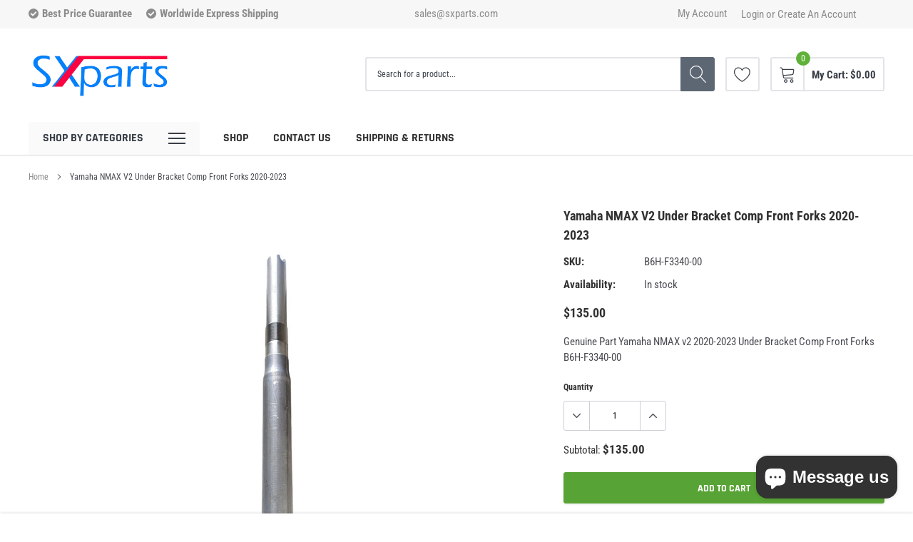

--- FILE ---
content_type: text/html; charset=utf-8
request_url: https://sxparts.com/products/yamaha-nmax-v2-under-bracket-comp-front-forks-2020-2023
body_size: 29701
content:
<!doctype html>
<html class="no-js" lang="en">
<head>
    <!-- Google Tag Manager -->
<script>(function(w,d,s,l,i){w[l]=w[l]||[];w[l].push({'gtm.start':
new Date().getTime(),event:'gtm.js'});var f=d.getElementsByTagName(s)[0],
j=d.createElement(s),dl=l!='dataLayer'?'&l='+l:'';j.async=true;j.src=
'https://www.googletagmanager.com/gtm.js?id='+i+dl;f.parentNode.insertBefore(j,f);
})(window,document,'script','dataLayer','GTM-MB5M92J8');</script>
<!-- End Google Tag Manager -->
<!-- Event snippet for Page view conversion page
In your html page, add the snippet and call gtag_report_conversion when someone clicks on the chosen link or button. -->
<script>
function gtag_report_conversion(url) {
  var callback = function () {
    if (typeof(url) != 'undefined') {
      window.location = url;
    }
  };
  gtag('event', 'conversion', {
      'send_to': 'AW-16496036752/SO0FCOmVuLAbEJCX9rk9',
      'event_callback': callback
  });
  return false;
}
</script>
    <meta charset="utf-8">
    <meta http-equiv="X-UA-Compatible" content="IE=edge">
    <meta name="viewport" content="width=device-width, initial-scale=1, shrink-to-fit=no">
    <meta name="theme-color" content="">
    <meta name="Description" content="Spark Shopify theme developed by HaloTheme">
    <link rel="canonical" href="https://sxparts.com/products/yamaha-nmax-v2-under-bracket-comp-front-forks-2020-2023"><link rel="shortcut icon" href="//sxparts.com/cdn/shop/files/favicon-32x32_9160b0b4-8481-47f1-8cac-e850b03c5c25_32x32.png?v=1638367304" type="image/png"><title>Yamaha NMAX V2 Under Bracket Comp Front Forks 2020-2023
&ndash; SXParts</title><meta name="description" content="Genuine Part Yamaha NMAX v2 2020-2023 Under Bracket Comp Front Forks B6H-F3340-00">

    
        <meta property="og:type" content="product">
        <meta property="og:title" content="Yamaha NMAX V2 Under Bracket Comp Front Forks 2020-2023">
        
        <meta property="og:image" content="http://sxparts.com/cdn/shop/products/PhotoRoom_20230126_095715_grande.png?v=1674703001">
        <meta property="og:image:secure_url" content="https://sxparts.com/cdn/shop/products/PhotoRoom_20230126_095715_grande.png?v=1674703001">
        
        <meta property="og:image" content="http://sxparts.com/cdn/shop/products/PhotoRoom_20230126_095936_grande.png?v=1674703001">
        <meta property="og:image:secure_url" content="https://sxparts.com/cdn/shop/products/PhotoRoom_20230126_095936_grande.png?v=1674703001">
        
        <meta property="og:image" content="http://sxparts.com/cdn/shop/products/PhotoRoom_20230126_100112_grande.png?v=1674703001">
        <meta property="og:image:secure_url" content="https://sxparts.com/cdn/shop/products/PhotoRoom_20230126_100112_grande.png?v=1674703001">
        
        <meta property="og:price:amount" content="135.00">
        <meta property="og:price:currency" content="USD">
    
    
        <meta property="og:description" content="Genuine Part Yamaha NMAX v2 2020-2023 Under Bracket Comp Front Forks B6H-F3340-00">
    

    <meta property="og:url" content="https://sxparts.com/products/yamaha-nmax-v2-under-bracket-comp-front-forks-2020-2023">
    <meta property="og:site_name" content="SXParts">
    <!-- /snippets/social-meta-tags.liquid -->




<meta property="og:site_name" content="SXParts">
<meta property="og:url" content="https://sxparts.com/products/yamaha-nmax-v2-under-bracket-comp-front-forks-2020-2023">
<meta property="og:title" content="Yamaha NMAX V2 Under Bracket Comp Front Forks 2020-2023">
<meta property="og:type" content="product">
<meta property="og:description" content="Genuine Part Yamaha NMAX v2 2020-2023 Under Bracket Comp Front Forks B6H-F3340-00">

    <meta property="og:price:amount" content="135.00">
    <meta property="og:price:currency" content="USD">

<meta property="og:image" content="http://sxparts.com/cdn/shop/products/PhotoRoom_20230126_095715_1200x1200.png?v=1674703001"><meta property="og:image" content="http://sxparts.com/cdn/shop/products/PhotoRoom_20230126_095936_1200x1200.png?v=1674703001"><meta property="og:image" content="http://sxparts.com/cdn/shop/products/PhotoRoom_20230126_100112_1200x1200.png?v=1674703001">
<meta property="og:image:secure_url" content="https://sxparts.com/cdn/shop/products/PhotoRoom_20230126_095715_1200x1200.png?v=1674703001"><meta property="og:image:secure_url" content="https://sxparts.com/cdn/shop/products/PhotoRoom_20230126_095936_1200x1200.png?v=1674703001"><meta property="og:image:secure_url" content="https://sxparts.com/cdn/shop/products/PhotoRoom_20230126_100112_1200x1200.png?v=1674703001">


<meta name="twitter:card" content="summary_large_image">
<meta name="twitter:title" content="Yamaha NMAX V2 Under Bracket Comp Front Forks 2020-2023">
<meta name="twitter:description" content="Genuine Part Yamaha NMAX v2 2020-2023 Under Bracket Comp Front Forks B6H-F3340-00">

    <style type="text/css">

	
	
	
	

	@font-face { font-display: swap;
  font-family: Rajdhani;
  font-weight: 700;
  font-style: normal;
  src: url("//sxparts.com/cdn/fonts/rajdhani/rajdhani_n7.25ad6e7387a0b32c9dea8f240076d23b3c06600c.woff2") format("woff2"),
       url("//sxparts.com/cdn/fonts/rajdhani/rajdhani_n7.18863849438078b0774e5b61305b5af2ee109180.woff") format("woff");
}

	@font-face { font-display: swap;
  font-family: "Roboto Condensed";
  font-weight: 400;
  font-style: normal;
  src: url("//sxparts.com/cdn/fonts/roboto_condensed/robotocondensed_n4.01812de96ca5a5e9d19bef3ca9cc80dd1bf6c8b8.woff2") format("woff2"),
       url("//sxparts.com/cdn/fonts/roboto_condensed/robotocondensed_n4.3930e6ddba458dc3cb725a82a2668eac3c63c104.woff") format("woff");
}

	@font-face { font-display: swap;
  font-family: Rajdhani;
  font-weight: 700;
  font-style: normal;
  src: url("//sxparts.com/cdn/fonts/rajdhani/rajdhani_n7.25ad6e7387a0b32c9dea8f240076d23b3c06600c.woff2") format("woff2"),
       url("//sxparts.com/cdn/fonts/rajdhani/rajdhani_n7.18863849438078b0774e5b61305b5af2ee109180.woff") format("woff");
}

	@font-face { font-display: swap;
  font-family: Rajdhani;
  font-weight: 700;
  font-style: normal;
  src: url("//sxparts.com/cdn/fonts/rajdhani/rajdhani_n7.25ad6e7387a0b32c9dea8f240076d23b3c06600c.woff2") format("woff2"),
       url("//sxparts.com/cdn/fonts/rajdhani/rajdhani_n7.18863849438078b0774e5b61305b5af2ee109180.woff") format("woff");
}
@font-face { font-display: swap;
  font-family: Rajdhani;
  font-weight: 700;
  font-style: normal;
  src: url("//sxparts.com/cdn/fonts/rajdhani/rajdhani_n7.25ad6e7387a0b32c9dea8f240076d23b3c06600c.woff2") format("woff2"),
       url("//sxparts.com/cdn/fonts/rajdhani/rajdhani_n7.18863849438078b0774e5b61305b5af2ee109180.woff") format("woff");
}

	@font-face { font-display: swap;
  font-family: "Roboto Condensed";
  font-weight: 700;
  font-style: normal;
  src: url("//sxparts.com/cdn/fonts/roboto_condensed/robotocondensed_n7.0c73a613503672be244d2f29ab6ddd3fc3cc69ae.woff2") format("woff2"),
       url("//sxparts.com/cdn/fonts/roboto_condensed/robotocondensed_n7.ef6ece86ba55f49c27c4904a493c283a40f3a66e.woff") format("woff");
}

	@font-face { font-display: swap;
  font-family: "Roboto Condensed";
  font-weight: 700;
  font-style: normal;
  src: url("//sxparts.com/cdn/fonts/roboto_condensed/robotocondensed_n7.0c73a613503672be244d2f29ab6ddd3fc3cc69ae.woff2") format("woff2"),
       url("//sxparts.com/cdn/fonts/roboto_condensed/robotocondensed_n7.ef6ece86ba55f49c27c4904a493c283a40f3a66e.woff") format("woff");
}

	@font-face { font-display: swap;
  font-family: "Roboto Condensed";
  font-weight: 400;
  font-style: italic;
  src: url("//sxparts.com/cdn/fonts/roboto_condensed/robotocondensed_i4.05c7f163ad2c00a3c4257606d1227691aff9070b.woff2") format("woff2"),
       url("//sxparts.com/cdn/fonts/roboto_condensed/robotocondensed_i4.04d9d87e0a45b49fc67a5b9eb5059e1540f5cda3.woff") format("woff");
}

	@font-face { font-display: swap;
  font-family: "Roboto Condensed";
  font-weight: 700;
  font-style: italic;
  src: url("//sxparts.com/cdn/fonts/roboto_condensed/robotocondensed_i7.bed9f3a01efda68cdff8b63e6195c957a0da68cb.woff2") format("woff2"),
       url("//sxparts.com/cdn/fonts/roboto_condensed/robotocondensed_i7.9ca5759a0bcf75a82b270218eab4c83ec254abf8.woff") format("woff");
}


	
	
	

	
	
	

	
	
	

    
    
    

	
	
	:root{
		--font_size_plus2: 17px; 
		--font_size_base: 15px;
		--font_size_header: 16px;
		--font_size_button: 14px;
		--font_size_heading: 22px;
		--color_body_text: #484b51;
		--color_bg: #ffffff;
		--color_url: #8c8c8c;
		--color_url_hover: #4563b3;
		--color_bg_alt: rgba(72, 75, 81, 0.05);

		--font_stack_header: Rajdhani,sans-serif;
		--font_style_header: normal;
		--font_weight_header: 700;
		--font_stack_body: "Roboto Condensed",sans-serif;
		--font_style_body: normal;
		--font_weight_body: 400;
		--font_stack_heading: Rajdhani,sans-serif;
		--font_style_heading: normal;
		--font_weight_heading: 700;

		--font_stack_button: Rajdhani,sans-serif;
		--font_style_button: normal;
		--font_weight_button: 700;
		--font_weight_body__bold: 700;
		--font_weight_body__bolder: 700;
		--font_weight_header__bold: 700;
		--color_text_field: #fff;
		--color_text_field_text: #000;
		--color_heading_text: #323232;
		--color_heading_url: #4563b3;

		--color_btn_primary: #f04723;
		--color_btn_primary_border: #f04723;
		--color_btn_primary_text: #ffffff;
		--color_btn_primary_hover: #cd2c19;
		--color_btn_primary_border_hover: #cd2c19;
		--color_btn_primary_text_hover: #ffffff;

		--color_btn_secondary_border: #b6b6b6;
		--color_btn_secondary_text: #3d4044;
		--color_btn_secondary_hover: #5d6673;
		--color_btn_secondary_border_hover: #5d6673;
		--color_btn_secondary_text_hover: #ffffff;

		--color_small_button_text: #383e47;
		--color_small_button_text_hover: #005599;
		--opacity_image_overlay: 0.4;
		--image_overlay_opacity_hover: 0.8;
		--color_border_form: #cccfd6;
		--color_btn_secondary:;

		--color_section_bg_gray:#f5f5f5;
		--color_section_border: #e2e4e8;
		--color_btt: #000000;
		--color_bg_btt: #ffffff;
		--color_border_btt: #000000;
		--color_cookieMessage:  #ffffff;
		--color_bg_cookieMessage: #000000;
		--color_btn_cookieMessage: #383e47;
		--color_btn_bg_cookieMessage: #ffffff;
		--color_btn_cookieMessage_hover: #ffffff;
		--color_btn_bg_cookieMessage_hover: #58a335;
		--color_notification2: #969696;
		--color_bg_notification2: #ffffff;
		--color_announcement_bar: #ffffff;
		--color_bg_announcement_bar: #383e47;
		--color_border_header_top: #f7f7f7;
		--color_time_header_middle: #383e47;
		--color_header_middle: #383e47;
		--color_bg_header_middle: #ffffff;
		--color_social: #f04723;
		--color_social_hover: #f04723;
		--color_cart_countPill: #ffffff;
		--color_bg_cart_countPill: #5fb139;
		--color_product_vendor: #323232;
		--color_product_review: #ffc50a;
		--color_product_review_empty: #e4e4e4;
		--color_product_price: #323232;
		--color_product_price_presale: #999999;
		--color_product_price_sale: #f04723;
		--color_product_button_text: #323232;
		--color_product_button_border: #9b9b9b;
		--color_product_button_bg: #ffffff;
		--color_product_button_text_hover: #ffffff;
		--color_product_button_border_hover: #58a335;
		--color_product_button_bg_hover: #58a335;
		--color_product_button_soldOut_text: #999999;
		--color_product_button_soldOut_border: #f7f7f7;
		--color_product_button_soldOut_bg: #f7f7f7;
		--product_card_height_procent: 94%;
		--color_product_title: #323232;
		--color_product_title_hover: #4563b3;
		--color_search_bar: #383e47;
		--color_bg_search_bar: #ffffff;
		--color_border_search_bar: #e2e4e8;
		--color_footer_text: #bcbfc5;
		--color_footer_link_hover: #ffffff;
		--color_newsletter_input: #383e47;
		--color_newsletter_input_bg: #ffffff;
		--color_newsletter_input_border: #ffffff;
		--multiCategory_border: #e2e4e8;
		--multiCategory_color: #323232;
		--multiCategory_bg: #ffffff;
		--color_border_header_bottom: #ffffff;
		--color_bg_header_bottom: #ffffff;
		--color_header_bottom: #323232;
		--color_logo: #383e47;
		--logo_size: 26;
		--color_bg_search_btn: #5d6673;
		--color_search_btn: #ffffff;
		--color_label_1: #ffffff;
		--color_bg_label_1: #d95949;
		--color_label_2: #ffffff;
		--color_bg_label_2: #f4ae4d;
		--color_label_3: #ffffff;
		--color_bg_label_3: #41aed6;
		--color_dropdownmenu: #323232;
		--color_bg_dropdownmenu: #ffffff;
		--color_border_dropdownmenu: #ebebeb;
		--color_title_dropdownmenu: #323232;
		--color_badge_text: #ffffff;
		--color_badge_bg: #383e46;
		--color_new_badge_text: #ffffff;
		--color_new_badge_bg: #4563b3;
		--color_soldOut_badge_text: #ffffff;
		--color_soldOut_badge_bg: #b6b6b6;
		--color_bestSellers_badge_text: #ffffff;
		--color_bestSellers_badge_bg: #ed6912;
		--color_sale_badge_text: #ffffff;
		--color_sale_badge_bg: #f04723;
		--color_sale_badge_bg: #f04723;
		--color_footer_bg: #2e3034;
		--color_footer_title: #ffffff;
		--color_contact_owner: #303030;
		--bg_contact_owner: #ffffff;
		--border_contact_owner: #e2e4e8;
		--color_footer_block_icon: #ffffff;
		--bg_footer_block_icon: #f04723;
		--border_footer_block_icon: #f79a86;
		--color_title_footer_block_icon: #ffffff;
		--footer_bottom_text: #bcbfc5;
		--footer_bottom_bg:#222326;
		--color_header_top: #8c8c8c;
		--color_bg_header_top: #f7f7f7;
		--color_header_top_shortdescription: #383e47;
		--nav_vertical_bg: #fafafa;
		--nav_vertical_color: #383e47;
		--nav_vertical_dropdown_border: #ffffff;
		--nav_vertical_dropdown_bg: #ffffff;

		--svg_select_icon: #{'//sxparts.com/cdn/shop/t/5/assets/ico-select.svg?v=146038610840559294621637834553'};



	}
</style>
    <link href="//sxparts.com/cdn/shop/t/5/assets/vendor.min.css?v=37158687565064383091637834533" rel="stylesheet">

    <link href="//sxparts.com/cdn/shop/t/5/assets/theme-style.css?v=64713025695642129421705637040" rel="stylesheet"><script>
        var theme = {
            strings: {
                addToCart: "Add to cart",
                select_options: "Choose options",
                soldOut: "Sold out",
                unavailable: "Unavailable",
                regularPrice: "Regular price",
                sale: "Sale",
                showMore: "Read More",
                showLess: "Read Less",
                addressError: "Error looking up that address",
                addressNoResults: "No results for that address",
                addressQueryLimit: "You have exceeded the Google API usage limit. Consider upgrading to a \u003ca href=\"https:\/\/developers.google.com\/maps\/premium\/usage-limits\"\u003ePremium Plan\u003c\/a\u003e.",
                authError: "There was a problem authenticating your Google Maps account.",
                newWindow: "Opens in a new window.",
                external: "Opens external website.",
                newWindowExternal: "Opens external website in a new window.",
                quantityMinimumMessage: "Quantity must be 1 or more",
                unitPrice: "Unit price",
                unitPriceSeparator: "per",
                remove: "Remove",
                oneCartCount: "1 item",
                otherCartCount: "[count] items",
                quantityLabel: "Quantity: [count]",
                in_stock: "In stock",
                out_of_stock: "Out of stock",
                previous: "Prev",
                next: "Next",
                added_to_cart: "is added to your shopping cart."
            },

            moneyFormat: "${{amount}}"
        }

        window.shop_currency = "USD";
        window.multi_lang = true;
        window.show_multiple_currencies = false;
        window.show_auto_currency = false;
        window.money_format = "${{amount}}";
        window.router = "";
        document.documentElement.className = document.documentElement.className.replace('no-js', 'js');
    </script><script>window.performance && window.performance.mark && window.performance.mark('shopify.content_for_header.start');</script><meta id="shopify-digital-wallet" name="shopify-digital-wallet" content="/61335896291/digital_wallets/dialog">
<meta name="shopify-checkout-api-token" content="bda44af82e4f9be2c10ed364333135e1">
<meta id="in-context-paypal-metadata" data-shop-id="61335896291" data-venmo-supported="false" data-environment="production" data-locale="en_US" data-paypal-v4="true" data-currency="USD">
<link rel="alternate" type="application/json+oembed" href="https://sxparts.com/products/yamaha-nmax-v2-under-bracket-comp-front-forks-2020-2023.oembed">
<script async="async" src="/checkouts/internal/preloads.js?locale=en-US"></script>
<script id="shopify-features" type="application/json">{"accessToken":"bda44af82e4f9be2c10ed364333135e1","betas":["rich-media-storefront-analytics"],"domain":"sxparts.com","predictiveSearch":true,"shopId":61335896291,"locale":"en"}</script>
<script>var Shopify = Shopify || {};
Shopify.shop = "sxpartsshp.myshopify.com";
Shopify.locale = "en";
Shopify.currency = {"active":"USD","rate":"1.0"};
Shopify.country = "US";
Shopify.theme = {"name":"Spark-2.0.0-sections-ready","id":129091207395,"schema_name":"Spark","schema_version":"1.1.0","theme_store_id":null,"role":"main"};
Shopify.theme.handle = "null";
Shopify.theme.style = {"id":null,"handle":null};
Shopify.cdnHost = "sxparts.com/cdn";
Shopify.routes = Shopify.routes || {};
Shopify.routes.root = "/";</script>
<script type="module">!function(o){(o.Shopify=o.Shopify||{}).modules=!0}(window);</script>
<script>!function(o){function n(){var o=[];function n(){o.push(Array.prototype.slice.apply(arguments))}return n.q=o,n}var t=o.Shopify=o.Shopify||{};t.loadFeatures=n(),t.autoloadFeatures=n()}(window);</script>
<script id="shop-js-analytics" type="application/json">{"pageType":"product"}</script>
<script defer="defer" async type="module" src="//sxparts.com/cdn/shopifycloud/shop-js/modules/v2/client.init-shop-cart-sync_D0dqhulL.en.esm.js"></script>
<script defer="defer" async type="module" src="//sxparts.com/cdn/shopifycloud/shop-js/modules/v2/chunk.common_CpVO7qML.esm.js"></script>
<script type="module">
  await import("//sxparts.com/cdn/shopifycloud/shop-js/modules/v2/client.init-shop-cart-sync_D0dqhulL.en.esm.js");
await import("//sxparts.com/cdn/shopifycloud/shop-js/modules/v2/chunk.common_CpVO7qML.esm.js");

  window.Shopify.SignInWithShop?.initShopCartSync?.({"fedCMEnabled":true,"windoidEnabled":true});

</script>
<script id="__st">var __st={"a":61335896291,"offset":25200,"reqid":"7bf4d05e-c6fe-403f-addb-97f013c5fce9-1763983262","pageurl":"sxparts.com\/products\/yamaha-nmax-v2-under-bracket-comp-front-forks-2020-2023","u":"228f2a4273e4","p":"product","rtyp":"product","rid":8017805672675};</script>
<script>window.ShopifyPaypalV4VisibilityTracking = true;</script>
<script id="captcha-bootstrap">!function(){'use strict';const t='contact',e='account',n='new_comment',o=[[t,t],['blogs',n],['comments',n],[t,'customer']],c=[[e,'customer_login'],[e,'guest_login'],[e,'recover_customer_password'],[e,'create_customer']],r=t=>t.map((([t,e])=>`form[action*='/${t}']:not([data-nocaptcha='true']) input[name='form_type'][value='${e}']`)).join(','),a=t=>()=>t?[...document.querySelectorAll(t)].map((t=>t.form)):[];function s(){const t=[...o],e=r(t);return a(e)}const i='password',u='form_key',d=['recaptcha-v3-token','g-recaptcha-response','h-captcha-response',i],f=()=>{try{return window.sessionStorage}catch{return}},m='__shopify_v',_=t=>t.elements[u];function p(t,e,n=!1){try{const o=window.sessionStorage,c=JSON.parse(o.getItem(e)),{data:r}=function(t){const{data:e,action:n}=t;return t[m]||n?{data:e,action:n}:{data:t,action:n}}(c);for(const[e,n]of Object.entries(r))t.elements[e]&&(t.elements[e].value=n);n&&o.removeItem(e)}catch(o){console.error('form repopulation failed',{error:o})}}const l='form_type',E='cptcha';function T(t){t.dataset[E]=!0}const w=window,h=w.document,L='Shopify',v='ce_forms',y='captcha';let A=!1;((t,e)=>{const n=(g='f06e6c50-85a8-45c8-87d0-21a2b65856fe',I='https://cdn.shopify.com/shopifycloud/storefront-forms-hcaptcha/ce_storefront_forms_captcha_hcaptcha.v1.5.2.iife.js',D={infoText:'Protected by hCaptcha',privacyText:'Privacy',termsText:'Terms'},(t,e,n)=>{const o=w[L][v],c=o.bindForm;if(c)return c(t,g,e,D).then(n);var r;o.q.push([[t,g,e,D],n]),r=I,A||(h.body.append(Object.assign(h.createElement('script'),{id:'captcha-provider',async:!0,src:r})),A=!0)});var g,I,D;w[L]=w[L]||{},w[L][v]=w[L][v]||{},w[L][v].q=[],w[L][y]=w[L][y]||{},w[L][y].protect=function(t,e){n(t,void 0,e),T(t)},Object.freeze(w[L][y]),function(t,e,n,w,h,L){const[v,y,A,g]=function(t,e,n){const i=e?o:[],u=t?c:[],d=[...i,...u],f=r(d),m=r(i),_=r(d.filter((([t,e])=>n.includes(e))));return[a(f),a(m),a(_),s()]}(w,h,L),I=t=>{const e=t.target;return e instanceof HTMLFormElement?e:e&&e.form},D=t=>v().includes(t);t.addEventListener('submit',(t=>{const e=I(t);if(!e)return;const n=D(e)&&!e.dataset.hcaptchaBound&&!e.dataset.recaptchaBound,o=_(e),c=g().includes(e)&&(!o||!o.value);(n||c)&&t.preventDefault(),c&&!n&&(function(t){try{if(!f())return;!function(t){const e=f();if(!e)return;const n=_(t);if(!n)return;const o=n.value;o&&e.removeItem(o)}(t);const e=Array.from(Array(32),(()=>Math.random().toString(36)[2])).join('');!function(t,e){_(t)||t.append(Object.assign(document.createElement('input'),{type:'hidden',name:u})),t.elements[u].value=e}(t,e),function(t,e){const n=f();if(!n)return;const o=[...t.querySelectorAll(`input[type='${i}']`)].map((({name:t})=>t)),c=[...d,...o],r={};for(const[a,s]of new FormData(t).entries())c.includes(a)||(r[a]=s);n.setItem(e,JSON.stringify({[m]:1,action:t.action,data:r}))}(t,e)}catch(e){console.error('failed to persist form',e)}}(e),e.submit())}));const S=(t,e)=>{t&&!t.dataset[E]&&(n(t,e.some((e=>e===t))),T(t))};for(const o of['focusin','change'])t.addEventListener(o,(t=>{const e=I(t);D(e)&&S(e,y())}));const B=e.get('form_key'),M=e.get(l),P=B&&M;t.addEventListener('DOMContentLoaded',(()=>{const t=y();if(P)for(const e of t)e.elements[l].value===M&&p(e,B);[...new Set([...A(),...v().filter((t=>'true'===t.dataset.shopifyCaptcha))])].forEach((e=>S(e,t)))}))}(h,new URLSearchParams(w.location.search),n,t,e,['guest_login'])})(!0,!0)}();</script>
<script integrity="sha256-52AcMU7V7pcBOXWImdc/TAGTFKeNjmkeM1Pvks/DTgc=" data-source-attribution="shopify.loadfeatures" defer="defer" src="//sxparts.com/cdn/shopifycloud/storefront/assets/storefront/load_feature-81c60534.js" crossorigin="anonymous"></script>
<script data-source-attribution="shopify.dynamic_checkout.dynamic.init">var Shopify=Shopify||{};Shopify.PaymentButton=Shopify.PaymentButton||{isStorefrontPortableWallets:!0,init:function(){window.Shopify.PaymentButton.init=function(){};var t=document.createElement("script");t.src="https://sxparts.com/cdn/shopifycloud/portable-wallets/latest/portable-wallets.en.js",t.type="module",document.head.appendChild(t)}};
</script>
<script data-source-attribution="shopify.dynamic_checkout.buyer_consent">
  function portableWalletsHideBuyerConsent(e){var t=document.getElementById("shopify-buyer-consent"),n=document.getElementById("shopify-subscription-policy-button");t&&n&&(t.classList.add("hidden"),t.setAttribute("aria-hidden","true"),n.removeEventListener("click",e))}function portableWalletsShowBuyerConsent(e){var t=document.getElementById("shopify-buyer-consent"),n=document.getElementById("shopify-subscription-policy-button");t&&n&&(t.classList.remove("hidden"),t.removeAttribute("aria-hidden"),n.addEventListener("click",e))}window.Shopify?.PaymentButton&&(window.Shopify.PaymentButton.hideBuyerConsent=portableWalletsHideBuyerConsent,window.Shopify.PaymentButton.showBuyerConsent=portableWalletsShowBuyerConsent);
</script>
<script>
  function portableWalletsCleanup(e){e&&e.src&&console.error("Failed to load portable wallets script "+e.src);var t=document.querySelectorAll("shopify-accelerated-checkout .shopify-payment-button__skeleton, shopify-accelerated-checkout-cart .wallet-cart-button__skeleton"),e=document.getElementById("shopify-buyer-consent");for(let e=0;e<t.length;e++)t[e].remove();e&&e.remove()}function portableWalletsNotLoadedAsModule(e){e instanceof ErrorEvent&&"string"==typeof e.message&&e.message.includes("import.meta")&&"string"==typeof e.filename&&e.filename.includes("portable-wallets")&&(window.removeEventListener("error",portableWalletsNotLoadedAsModule),window.Shopify.PaymentButton.failedToLoad=e,"loading"===document.readyState?document.addEventListener("DOMContentLoaded",window.Shopify.PaymentButton.init):window.Shopify.PaymentButton.init())}window.addEventListener("error",portableWalletsNotLoadedAsModule);
</script>

<script type="module" src="https://sxparts.com/cdn/shopifycloud/portable-wallets/latest/portable-wallets.en.js" onError="portableWalletsCleanup(this)" crossorigin="anonymous"></script>
<script nomodule>
  document.addEventListener("DOMContentLoaded", portableWalletsCleanup);
</script>

<link id="shopify-accelerated-checkout-styles" rel="stylesheet" media="screen" href="https://sxparts.com/cdn/shopifycloud/portable-wallets/latest/accelerated-checkout-backwards-compat.css" crossorigin="anonymous">
<style id="shopify-accelerated-checkout-cart">
        #shopify-buyer-consent {
  margin-top: 1em;
  display: inline-block;
  width: 100%;
}

#shopify-buyer-consent.hidden {
  display: none;
}

#shopify-subscription-policy-button {
  background: none;
  border: none;
  padding: 0;
  text-decoration: underline;
  font-size: inherit;
  cursor: pointer;
}

#shopify-subscription-policy-button::before {
  box-shadow: none;
}

      </style>

<script>window.performance && window.performance.mark && window.performance.mark('shopify.content_for_header.end');</script>

  <meta name="google-site-verification" content="3YVSpy1PxqJxpjeHAgh9bT_EAE_RaiGqy5mrVho2t9M" />
<script src="https://cdn.shopify.com/extensions/7bc9bb47-adfa-4267-963e-cadee5096caf/inbox-1252/assets/inbox-chat-loader.js" type="text/javascript" defer="defer"></script>
<link href="https://monorail-edge.shopifysvc.com" rel="dns-prefetch">
<script>(function(){if ("sendBeacon" in navigator && "performance" in window) {try {var session_token_from_headers = performance.getEntriesByType('navigation')[0].serverTiming.find(x => x.name == '_s').description;} catch {var session_token_from_headers = undefined;}var session_cookie_matches = document.cookie.match(/_shopify_s=([^;]*)/);var session_token_from_cookie = session_cookie_matches && session_cookie_matches.length === 2 ? session_cookie_matches[1] : "";var session_token = session_token_from_headers || session_token_from_cookie || "";function handle_abandonment_event(e) {var entries = performance.getEntries().filter(function(entry) {return /monorail-edge.shopifysvc.com/.test(entry.name);});if (!window.abandonment_tracked && entries.length === 0) {window.abandonment_tracked = true;var currentMs = Date.now();var navigation_start = performance.timing.navigationStart;var payload = {shop_id: 61335896291,url: window.location.href,navigation_start,duration: currentMs - navigation_start,session_token,page_type: "product"};window.navigator.sendBeacon("https://monorail-edge.shopifysvc.com/v1/produce", JSON.stringify({schema_id: "online_store_buyer_site_abandonment/1.1",payload: payload,metadata: {event_created_at_ms: currentMs,event_sent_at_ms: currentMs}}));}}window.addEventListener('pagehide', handle_abandonment_event);}}());</script>
<script id="web-pixels-manager-setup">(function e(e,d,r,n,o){if(void 0===o&&(o={}),!Boolean(null===(a=null===(i=window.Shopify)||void 0===i?void 0:i.analytics)||void 0===a?void 0:a.replayQueue)){var i,a;window.Shopify=window.Shopify||{};var t=window.Shopify;t.analytics=t.analytics||{};var s=t.analytics;s.replayQueue=[],s.publish=function(e,d,r){return s.replayQueue.push([e,d,r]),!0};try{self.performance.mark("wpm:start")}catch(e){}var l=function(){var e={modern:/Edge?\/(1{2}[4-9]|1[2-9]\d|[2-9]\d{2}|\d{4,})\.\d+(\.\d+|)|Firefox\/(1{2}[4-9]|1[2-9]\d|[2-9]\d{2}|\d{4,})\.\d+(\.\d+|)|Chrom(ium|e)\/(9{2}|\d{3,})\.\d+(\.\d+|)|(Maci|X1{2}).+ Version\/(15\.\d+|(1[6-9]|[2-9]\d|\d{3,})\.\d+)([,.]\d+|)( \(\w+\)|)( Mobile\/\w+|) Safari\/|Chrome.+OPR\/(9{2}|\d{3,})\.\d+\.\d+|(CPU[ +]OS|iPhone[ +]OS|CPU[ +]iPhone|CPU IPhone OS|CPU iPad OS)[ +]+(15[._]\d+|(1[6-9]|[2-9]\d|\d{3,})[._]\d+)([._]\d+|)|Android:?[ /-](13[3-9]|1[4-9]\d|[2-9]\d{2}|\d{4,})(\.\d+|)(\.\d+|)|Android.+Firefox\/(13[5-9]|1[4-9]\d|[2-9]\d{2}|\d{4,})\.\d+(\.\d+|)|Android.+Chrom(ium|e)\/(13[3-9]|1[4-9]\d|[2-9]\d{2}|\d{4,})\.\d+(\.\d+|)|SamsungBrowser\/([2-9]\d|\d{3,})\.\d+/,legacy:/Edge?\/(1[6-9]|[2-9]\d|\d{3,})\.\d+(\.\d+|)|Firefox\/(5[4-9]|[6-9]\d|\d{3,})\.\d+(\.\d+|)|Chrom(ium|e)\/(5[1-9]|[6-9]\d|\d{3,})\.\d+(\.\d+|)([\d.]+$|.*Safari\/(?![\d.]+ Edge\/[\d.]+$))|(Maci|X1{2}).+ Version\/(10\.\d+|(1[1-9]|[2-9]\d|\d{3,})\.\d+)([,.]\d+|)( \(\w+\)|)( Mobile\/\w+|) Safari\/|Chrome.+OPR\/(3[89]|[4-9]\d|\d{3,})\.\d+\.\d+|(CPU[ +]OS|iPhone[ +]OS|CPU[ +]iPhone|CPU IPhone OS|CPU iPad OS)[ +]+(10[._]\d+|(1[1-9]|[2-9]\d|\d{3,})[._]\d+)([._]\d+|)|Android:?[ /-](13[3-9]|1[4-9]\d|[2-9]\d{2}|\d{4,})(\.\d+|)(\.\d+|)|Mobile Safari.+OPR\/([89]\d|\d{3,})\.\d+\.\d+|Android.+Firefox\/(13[5-9]|1[4-9]\d|[2-9]\d{2}|\d{4,})\.\d+(\.\d+|)|Android.+Chrom(ium|e)\/(13[3-9]|1[4-9]\d|[2-9]\d{2}|\d{4,})\.\d+(\.\d+|)|Android.+(UC? ?Browser|UCWEB|U3)[ /]?(15\.([5-9]|\d{2,})|(1[6-9]|[2-9]\d|\d{3,})\.\d+)\.\d+|SamsungBrowser\/(5\.\d+|([6-9]|\d{2,})\.\d+)|Android.+MQ{2}Browser\/(14(\.(9|\d{2,})|)|(1[5-9]|[2-9]\d|\d{3,})(\.\d+|))(\.\d+|)|K[Aa][Ii]OS\/(3\.\d+|([4-9]|\d{2,})\.\d+)(\.\d+|)/},d=e.modern,r=e.legacy,n=navigator.userAgent;return n.match(d)?"modern":n.match(r)?"legacy":"unknown"}(),u="modern"===l?"modern":"legacy",c=(null!=n?n:{modern:"",legacy:""})[u],f=function(e){return[e.baseUrl,"/wpm","/b",e.hashVersion,"modern"===e.buildTarget?"m":"l",".js"].join("")}({baseUrl:d,hashVersion:r,buildTarget:u}),m=function(e){var d=e.version,r=e.bundleTarget,n=e.surface,o=e.pageUrl,i=e.monorailEndpoint;return{emit:function(e){var a=e.status,t=e.errorMsg,s=(new Date).getTime(),l=JSON.stringify({metadata:{event_sent_at_ms:s},events:[{schema_id:"web_pixels_manager_load/3.1",payload:{version:d,bundle_target:r,page_url:o,status:a,surface:n,error_msg:t},metadata:{event_created_at_ms:s}}]});if(!i)return console&&console.warn&&console.warn("[Web Pixels Manager] No Monorail endpoint provided, skipping logging."),!1;try{return self.navigator.sendBeacon.bind(self.navigator)(i,l)}catch(e){}var u=new XMLHttpRequest;try{return u.open("POST",i,!0),u.setRequestHeader("Content-Type","text/plain"),u.send(l),!0}catch(e){return console&&console.warn&&console.warn("[Web Pixels Manager] Got an unhandled error while logging to Monorail."),!1}}}}({version:r,bundleTarget:l,surface:e.surface,pageUrl:self.location.href,monorailEndpoint:e.monorailEndpoint});try{o.browserTarget=l,function(e){var d=e.src,r=e.async,n=void 0===r||r,o=e.onload,i=e.onerror,a=e.sri,t=e.scriptDataAttributes,s=void 0===t?{}:t,l=document.createElement("script"),u=document.querySelector("head"),c=document.querySelector("body");if(l.async=n,l.src=d,a&&(l.integrity=a,l.crossOrigin="anonymous"),s)for(var f in s)if(Object.prototype.hasOwnProperty.call(s,f))try{l.dataset[f]=s[f]}catch(e){}if(o&&l.addEventListener("load",o),i&&l.addEventListener("error",i),u)u.appendChild(l);else{if(!c)throw new Error("Did not find a head or body element to append the script");c.appendChild(l)}}({src:f,async:!0,onload:function(){if(!function(){var e,d;return Boolean(null===(d=null===(e=window.Shopify)||void 0===e?void 0:e.analytics)||void 0===d?void 0:d.initialized)}()){var d=window.webPixelsManager.init(e)||void 0;if(d){var r=window.Shopify.analytics;r.replayQueue.forEach((function(e){var r=e[0],n=e[1],o=e[2];d.publishCustomEvent(r,n,o)})),r.replayQueue=[],r.publish=d.publishCustomEvent,r.visitor=d.visitor,r.initialized=!0}}},onerror:function(){return m.emit({status:"failed",errorMsg:"".concat(f," has failed to load")})},sri:function(e){var d=/^sha384-[A-Za-z0-9+/=]+$/;return"string"==typeof e&&d.test(e)}(c)?c:"",scriptDataAttributes:o}),m.emit({status:"loading"})}catch(e){m.emit({status:"failed",errorMsg:(null==e?void 0:e.message)||"Unknown error"})}}})({shopId: 61335896291,storefrontBaseUrl: "https://sxparts.com",extensionsBaseUrl: "https://extensions.shopifycdn.com/cdn/shopifycloud/web-pixels-manager",monorailEndpoint: "https://monorail-edge.shopifysvc.com/unstable/produce_batch",surface: "storefront-renderer",enabledBetaFlags: ["2dca8a86"],webPixelsConfigList: [{"id":"1372913891","configuration":"{\"config\":\"{\\\"google_tag_ids\\\":[\\\"GT-KFH6FHVB\\\",\\\"AW-16496036752\\\"],\\\"target_country\\\":\\\"ZZ\\\",\\\"gtag_events\\\":[{\\\"type\\\":\\\"begin_checkout\\\",\\\"action_label\\\":[\\\"G-B6S5LRDSZG\\\",\\\"AW-16496036752\\\/83ipCMTAkKgbEJCX9rk9\\\"]},{\\\"type\\\":\\\"search\\\",\\\"action_label\\\":[\\\"G-B6S5LRDSZG\\\",\\\"AW-16496036752\\\/e-l9CPLWm6gbEJCX9rk9\\\"]},{\\\"type\\\":\\\"view_item\\\",\\\"action_label\\\":[\\\"G-B6S5LRDSZG\\\",\\\"AW-16496036752\\\/6DrRCM3AkKgbEJCX9rk9\\\",\\\"MC-B7QVQJ3SHL\\\"]},{\\\"type\\\":\\\"purchase\\\",\\\"action_label\\\":[\\\"G-B6S5LRDSZG\\\",\\\"AW-16496036752\\\/xIKECMHAkKgbEJCX9rk9\\\",\\\"MC-B7QVQJ3SHL\\\"]},{\\\"type\\\":\\\"page_view\\\",\\\"action_label\\\":[\\\"G-B6S5LRDSZG\\\",\\\"AW-16496036752\\\/q1BOCMrAkKgbEJCX9rk9\\\",\\\"MC-B7QVQJ3SHL\\\"]},{\\\"type\\\":\\\"add_payment_info\\\",\\\"action_label\\\":[\\\"G-B6S5LRDSZG\\\",\\\"AW-16496036752\\\/WxdVCPXWm6gbEJCX9rk9\\\"]},{\\\"type\\\":\\\"add_to_cart\\\",\\\"action_label\\\":[\\\"G-B6S5LRDSZG\\\",\\\"AW-16496036752\\\/1BvlCMfAkKgbEJCX9rk9\\\"]}],\\\"enable_monitoring_mode\\\":false}\"}","eventPayloadVersion":"v1","runtimeContext":"OPEN","scriptVersion":"b2a88bafab3e21179ed38636efcd8a93","type":"APP","apiClientId":1780363,"privacyPurposes":[],"dataSharingAdjustments":{"protectedCustomerApprovalScopes":["read_customer_address","read_customer_email","read_customer_name","read_customer_personal_data","read_customer_phone"]}},{"id":"shopify-app-pixel","configuration":"{}","eventPayloadVersion":"v1","runtimeContext":"STRICT","scriptVersion":"0450","apiClientId":"shopify-pixel","type":"APP","privacyPurposes":["ANALYTICS","MARKETING"]},{"id":"shopify-custom-pixel","eventPayloadVersion":"v1","runtimeContext":"LAX","scriptVersion":"0450","apiClientId":"shopify-pixel","type":"CUSTOM","privacyPurposes":["ANALYTICS","MARKETING"]}],isMerchantRequest: false,initData: {"shop":{"name":"SXParts","paymentSettings":{"currencyCode":"USD"},"myshopifyDomain":"sxpartsshp.myshopify.com","countryCode":"ID","storefrontUrl":"https:\/\/sxparts.com"},"customer":null,"cart":null,"checkout":null,"productVariants":[{"price":{"amount":135.0,"currencyCode":"USD"},"product":{"title":"Yamaha NMAX V2 Under Bracket Comp Front Forks 2020-2023","vendor":"Yamaha","id":"8017805672675","untranslatedTitle":"Yamaha NMAX V2 Under Bracket Comp Front Forks 2020-2023","url":"\/products\/yamaha-nmax-v2-under-bracket-comp-front-forks-2020-2023","type":""},"id":"43678459920611","image":{"src":"\/\/sxparts.com\/cdn\/shop\/products\/PhotoRoom_20230126_095715.png?v=1674703001"},"sku":"B6H-F3340-00","title":"Default Title","untranslatedTitle":"Default Title"}],"purchasingCompany":null},},"https://sxparts.com/cdn","ae1676cfwd2530674p4253c800m34e853cb",{"modern":"","legacy":""},{"shopId":"61335896291","storefrontBaseUrl":"https:\/\/sxparts.com","extensionBaseUrl":"https:\/\/extensions.shopifycdn.com\/cdn\/shopifycloud\/web-pixels-manager","surface":"storefront-renderer","enabledBetaFlags":"[\"2dca8a86\"]","isMerchantRequest":"false","hashVersion":"ae1676cfwd2530674p4253c800m34e853cb","publish":"custom","events":"[[\"page_viewed\",{}],[\"product_viewed\",{\"productVariant\":{\"price\":{\"amount\":135.0,\"currencyCode\":\"USD\"},\"product\":{\"title\":\"Yamaha NMAX V2 Under Bracket Comp Front Forks 2020-2023\",\"vendor\":\"Yamaha\",\"id\":\"8017805672675\",\"untranslatedTitle\":\"Yamaha NMAX V2 Under Bracket Comp Front Forks 2020-2023\",\"url\":\"\/products\/yamaha-nmax-v2-under-bracket-comp-front-forks-2020-2023\",\"type\":\"\"},\"id\":\"43678459920611\",\"image\":{\"src\":\"\/\/sxparts.com\/cdn\/shop\/products\/PhotoRoom_20230126_095715.png?v=1674703001\"},\"sku\":\"B6H-F3340-00\",\"title\":\"Default Title\",\"untranslatedTitle\":\"Default Title\"}}]]"});</script><script>
  window.ShopifyAnalytics = window.ShopifyAnalytics || {};
  window.ShopifyAnalytics.meta = window.ShopifyAnalytics.meta || {};
  window.ShopifyAnalytics.meta.currency = 'USD';
  var meta = {"product":{"id":8017805672675,"gid":"gid:\/\/shopify\/Product\/8017805672675","vendor":"Yamaha","type":"","variants":[{"id":43678459920611,"price":13500,"name":"Yamaha NMAX V2 Under Bracket Comp Front Forks 2020-2023","public_title":null,"sku":"B6H-F3340-00"}],"remote":false},"page":{"pageType":"product","resourceType":"product","resourceId":8017805672675}};
  for (var attr in meta) {
    window.ShopifyAnalytics.meta[attr] = meta[attr];
  }
</script>
<script class="analytics">
  (function () {
    var customDocumentWrite = function(content) {
      var jquery = null;

      if (window.jQuery) {
        jquery = window.jQuery;
      } else if (window.Checkout && window.Checkout.$) {
        jquery = window.Checkout.$;
      }

      if (jquery) {
        jquery('body').append(content);
      }
    };

    var hasLoggedConversion = function(token) {
      if (token) {
        return document.cookie.indexOf('loggedConversion=' + token) !== -1;
      }
      return false;
    }

    var setCookieIfConversion = function(token) {
      if (token) {
        var twoMonthsFromNow = new Date(Date.now());
        twoMonthsFromNow.setMonth(twoMonthsFromNow.getMonth() + 2);

        document.cookie = 'loggedConversion=' + token + '; expires=' + twoMonthsFromNow;
      }
    }

    var trekkie = window.ShopifyAnalytics.lib = window.trekkie = window.trekkie || [];
    if (trekkie.integrations) {
      return;
    }
    trekkie.methods = [
      'identify',
      'page',
      'ready',
      'track',
      'trackForm',
      'trackLink'
    ];
    trekkie.factory = function(method) {
      return function() {
        var args = Array.prototype.slice.call(arguments);
        args.unshift(method);
        trekkie.push(args);
        return trekkie;
      };
    };
    for (var i = 0; i < trekkie.methods.length; i++) {
      var key = trekkie.methods[i];
      trekkie[key] = trekkie.factory(key);
    }
    trekkie.load = function(config) {
      trekkie.config = config || {};
      trekkie.config.initialDocumentCookie = document.cookie;
      var first = document.getElementsByTagName('script')[0];
      var script = document.createElement('script');
      script.type = 'text/javascript';
      script.onerror = function(e) {
        var scriptFallback = document.createElement('script');
        scriptFallback.type = 'text/javascript';
        scriptFallback.onerror = function(error) {
                var Monorail = {
      produce: function produce(monorailDomain, schemaId, payload) {
        var currentMs = new Date().getTime();
        var event = {
          schema_id: schemaId,
          payload: payload,
          metadata: {
            event_created_at_ms: currentMs,
            event_sent_at_ms: currentMs
          }
        };
        return Monorail.sendRequest("https://" + monorailDomain + "/v1/produce", JSON.stringify(event));
      },
      sendRequest: function sendRequest(endpointUrl, payload) {
        // Try the sendBeacon API
        if (window && window.navigator && typeof window.navigator.sendBeacon === 'function' && typeof window.Blob === 'function' && !Monorail.isIos12()) {
          var blobData = new window.Blob([payload], {
            type: 'text/plain'
          });

          if (window.navigator.sendBeacon(endpointUrl, blobData)) {
            return true;
          } // sendBeacon was not successful

        } // XHR beacon

        var xhr = new XMLHttpRequest();

        try {
          xhr.open('POST', endpointUrl);
          xhr.setRequestHeader('Content-Type', 'text/plain');
          xhr.send(payload);
        } catch (e) {
          console.log(e);
        }

        return false;
      },
      isIos12: function isIos12() {
        return window.navigator.userAgent.lastIndexOf('iPhone; CPU iPhone OS 12_') !== -1 || window.navigator.userAgent.lastIndexOf('iPad; CPU OS 12_') !== -1;
      }
    };
    Monorail.produce('monorail-edge.shopifysvc.com',
      'trekkie_storefront_load_errors/1.1',
      {shop_id: 61335896291,
      theme_id: 129091207395,
      app_name: "storefront",
      context_url: window.location.href,
      source_url: "//sxparts.com/cdn/s/trekkie.storefront.3c703df509f0f96f3237c9daa54e2777acf1a1dd.min.js"});

        };
        scriptFallback.async = true;
        scriptFallback.src = '//sxparts.com/cdn/s/trekkie.storefront.3c703df509f0f96f3237c9daa54e2777acf1a1dd.min.js';
        first.parentNode.insertBefore(scriptFallback, first);
      };
      script.async = true;
      script.src = '//sxparts.com/cdn/s/trekkie.storefront.3c703df509f0f96f3237c9daa54e2777acf1a1dd.min.js';
      first.parentNode.insertBefore(script, first);
    };
    trekkie.load(
      {"Trekkie":{"appName":"storefront","development":false,"defaultAttributes":{"shopId":61335896291,"isMerchantRequest":null,"themeId":129091207395,"themeCityHash":"3145932955069417377","contentLanguage":"en","currency":"USD","eventMetadataId":"472264bb-615e-4de9-9417-1f33700f6d17"},"isServerSideCookieWritingEnabled":true,"monorailRegion":"shop_domain","enabledBetaFlags":["f0df213a"]},"Session Attribution":{},"S2S":{"facebookCapiEnabled":false,"source":"trekkie-storefront-renderer","apiClientId":580111}}
    );

    var loaded = false;
    trekkie.ready(function() {
      if (loaded) return;
      loaded = true;

      window.ShopifyAnalytics.lib = window.trekkie;

      var originalDocumentWrite = document.write;
      document.write = customDocumentWrite;
      try { window.ShopifyAnalytics.merchantGoogleAnalytics.call(this); } catch(error) {};
      document.write = originalDocumentWrite;

      window.ShopifyAnalytics.lib.page(null,{"pageType":"product","resourceType":"product","resourceId":8017805672675,"shopifyEmitted":true});

      var match = window.location.pathname.match(/checkouts\/(.+)\/(thank_you|post_purchase)/)
      var token = match? match[1]: undefined;
      if (!hasLoggedConversion(token)) {
        setCookieIfConversion(token);
        window.ShopifyAnalytics.lib.track("Viewed Product",{"currency":"USD","variantId":43678459920611,"productId":8017805672675,"productGid":"gid:\/\/shopify\/Product\/8017805672675","name":"Yamaha NMAX V2 Under Bracket Comp Front Forks 2020-2023","price":"135.00","sku":"B6H-F3340-00","brand":"Yamaha","variant":null,"category":"","nonInteraction":true,"remote":false},undefined,undefined,{"shopifyEmitted":true});
      window.ShopifyAnalytics.lib.track("monorail:\/\/trekkie_storefront_viewed_product\/1.1",{"currency":"USD","variantId":43678459920611,"productId":8017805672675,"productGid":"gid:\/\/shopify\/Product\/8017805672675","name":"Yamaha NMAX V2 Under Bracket Comp Front Forks 2020-2023","price":"135.00","sku":"B6H-F3340-00","brand":"Yamaha","variant":null,"category":"","nonInteraction":true,"remote":false,"referer":"https:\/\/sxparts.com\/products\/yamaha-nmax-v2-under-bracket-comp-front-forks-2020-2023"});
      }
    });


        var eventsListenerScript = document.createElement('script');
        eventsListenerScript.async = true;
        eventsListenerScript.src = "//sxparts.com/cdn/shopifycloud/storefront/assets/shop_events_listener-3da45d37.js";
        document.getElementsByTagName('head')[0].appendChild(eventsListenerScript);

})();</script>
<script
  defer
  src="https://sxparts.com/cdn/shopifycloud/perf-kit/shopify-perf-kit-2.1.2.min.js"
  data-application="storefront-renderer"
  data-shop-id="61335896291"
  data-render-region="gcp-us-central1"
  data-page-type="product"
  data-theme-instance-id="129091207395"
  data-theme-name="Spark"
  data-theme-version="1.1.0"
  data-monorail-region="shop_domain"
  data-resource-timing-sampling-rate="10"
  data-shs="true"
  data-shs-beacon="true"
  data-shs-export-with-fetch="true"
  data-shs-logs-sample-rate="1"
></script>
</head>

<body class="template-product">
<!-- Google Tag Manager (noscript) -->
<noscript><iframe src="https://www.googletagmanager.com/ns.html?id=GTM-MB5M92J8"
height="0" width="0" style="display:none;visibility:hidden"></iframe></noscript>
<!-- End Google Tag Manager (noscript) -->
    




    <script type="application/ld+json">
        {
            "@context": "http://schema.org/",
            "@type": "product",
            "name": "Yamaha NMAX V2 Under Bracket Comp Front Forks 2020-2023",
            "url": "https://sxparts.com/products/yamaha-nmax-v2-under-bracket-comp-front-forks-2020-2023",
            
                "sku": "B6H-F3340-00",
            
            
            
            
            "productID": "8017805672675",
            "brand": {
                "@type": "Thing",
                "name": "Yamaha"
            },
            "description": "Genuine Part Yamaha NMAX v2 2020-2023 Under Bracket Comp Front Forks B6H-F3340-00 ",
            "image": "https://sxparts.com/cdn/shop/products/PhotoRoom_20230126_095715_grande.png?v=1674703001",
            
                
                "offers": 
                
                    {
                        "@type" : "Offer",
                        "priceCurrency": "USD",
                        "price": "135.00",
                        "itemCondition" : "http://schema.org/NewCondition",
                        "availability" : "http://schema.org/InStock",
                        "url" : "https://sxparts.com/products/yamaha-nmax-v2-under-bracket-comp-front-forks-2020-2023?variant=43678459920611",
                        
                          "image": "https://sxparts.com/cdn/shop/products/PhotoRoom_20230126_095715_grande.png?v=1674703001",
                        
                        
                          "name" : "Yamaha NMAX V2 Under Bracket Comp Front Forks 2020-2023",
                        
                        
                        
                        
                        
                          "sku": "B6H-F3340-00",
                        
                        
                        "description" : "Genuine Part Yamaha NMAX v2 2020-2023 Under Bracket Comp Front Forks B6H-F3340-00 ",
                        
                        "priceValidUntil": "2026-11-24"
                    }
                    
                    
                        
                    
                
            
            
        }
    </script>
    <script type="application/ld+json">
        {
            "@context": "http://schema.org/",
            "@type": "BreadcrumbList",
            "itemListElement": [
                {
                    "@type": "ListItem",
                    "position": 1,
                    "name": "Home",
                    "item": "https://sxparts.com"
                },
                
                    {
                        "@type": "ListItem",
                        "position": 2,
                        "name": "Yamaha NMAX V2 Under Bracket Comp Front Forks 2020-2023",
                        "item": "https://sxparts.com/products/yamaha-nmax-v2-under-bracket-comp-front-forks-2020-2023"
                    }
                
            ]
        }
    </script>

    <svg data-src="//sxparts.com/cdn/shop/t/5/assets/icon-spark.svg?v=179174969646413499481637834526" class="icons-svg-sprite"></svg>
    
    <a class="in-page-link visually-hidden skip-link" href="#MainContent">Skip to content</a>
    
    
        <div id="shopify-section-header_3" class="shopify-section"><div class="halo_mobileNavigation" id="site-nav-mobile">
    <div class="close_menu">
        <a href="javascript:void(0)" class="close">&#215;</a>
    </div>
    <div class="halo_mobileNavigation_wrapper">
        <ul class="site-nav-mobile">
            


    
    

    

    <li class="menu-lv-1 item dropdown no-mega-menu">
        <p class="nav-action menu__moblie">
            <a href="#" aria-label="link">
                Performance Parts
            </a>
            
                <span class="icon-dropdown" data-toggle-menu-mb>&#10095;</span>
            
        </p>
        
            <div class="sub-menu-mobile">
                <div class="menu-mb-title">
                    <span class="icon-dropdown">&#10094;</span>
                    Performance Parts
                </div>
                
                
                    
                        <ul class="site-nav-dropdown">
    
    <li class="menu-lv-2 dropdown">
        <p class="nav-action menu__moblie">
            <a href="#" class="link" aria-label="link">Kawasaki KLX 140 - KLX 150</a>
            
                <span class="icon-dropdown" data-toggle-menu-mb>&#10095;</span>
            
        </p>
        
        <div class="sub-menu-mobile">
            <div class="menu-mb-title">
                <span class="icon-dropdown">&#10094;</span>
                Kawasaki KLX 140 - KLX 150
            </div>
            <ul class="site-nav-dropdown">
                                
                <li class="menu-lv-3">
                    <a href="/collections/klx140bbk" class="nav-action menu__moblie_end" aria-label="link">
                        Big Bore Kit
                    </a>
                </li>
                                
                <li class="menu-lv-3">
                    <a href="/collections/klx140-camshaft" class="nav-action menu__moblie_end" aria-label="link">
                        Camshaft
                    </a>
                </li>
                                
                <li class="menu-lv-3">
                    <a href="/collections/klx140-carburetor-throttle-kits" class="nav-action menu__moblie_end" aria-label="link">
                        Carburetor & Throttle Kits
                    </a>
                </li>
                                
                <li class="menu-lv-3">
                    <a href="/collections/klx140-electricity" class="nav-action menu__moblie_end" aria-label="link">
                        Electricity
                    </a>
                </li>
                                
                <li class="menu-lv-3">
                    <a href="/collections/klx140-exhaust-system" class="nav-action menu__moblie_end" aria-label="link">
                        Exhaust System
                    </a>
                </li>
                                
                <li class="menu-lv-3">
                    <a href="/collections/klx140-piston-kit" class="nav-action menu__moblie_end" aria-label="link">
                        Piston Kit
                    </a>
                </li>
                                
                <li class="menu-lv-3">
                    <a href="/collections/klx140-valves-and-clutch-springs" class="nav-action menu__moblie_end" aria-label="link">
                        Valves and Clutch Springs
                    </a>
                </li>
                
            </ul>
        </div>
        
    </li>
    
    <li class="menu-lv-2 dropdown">
        <p class="nav-action menu__moblie">
            <a href="#" class="link" aria-label="link">Kawasaki KLX 230 </a>
            
                <span class="icon-dropdown" data-toggle-menu-mb>&#10095;</span>
            
        </p>
        
        <div class="sub-menu-mobile">
            <div class="menu-mb-title">
                <span class="icon-dropdown">&#10094;</span>
                Kawasaki KLX 230 
            </div>
            <ul class="site-nav-dropdown">
                                
                <li class="menu-lv-3">
                    <a href="/collections/klx-230-big-bore-kit" class="nav-action menu__moblie_end" aria-label="link">
                        Big Bore Kit
                    </a>
                </li>
                                
                <li class="menu-lv-3">
                    <a href="/collections/klx230-exhaust-system" class="nav-action menu__moblie_end" aria-label="link">
                        Exhaust System
                    </a>
                </li>
                
            </ul>
        </div>
        
    </li>
    
    <li class="menu-lv-2 dropdown">
        <p class="nav-action menu__moblie">
            <a href="#" class="link" aria-label="link">Honda CRF 150 F / XR 150</a>
            
                <span class="icon-dropdown" data-toggle-menu-mb>&#10095;</span>
            
        </p>
        
        <div class="sub-menu-mobile">
            <div class="menu-mb-title">
                <span class="icon-dropdown">&#10094;</span>
                Honda CRF 150 F / XR 150
            </div>
            <ul class="site-nav-dropdown">
                                
                <li class="menu-lv-3">
                    <a href="/collections/honda-crf150f-big-bore-kit" class="nav-action menu__moblie_end" aria-label="link">
                        Big Bore Kit
                    </a>
                </li>
                                
                <li class="menu-lv-3">
                    <a href="/collections/honda-crf150f-performance-camshaft" class="nav-action menu__moblie_end" aria-label="link">
                        Camshaft
                    </a>
                </li>
                                
                <li class="menu-lv-3">
                    <a href="/collections/honda-crf150f-perf-carburetors" class="nav-action menu__moblie_end" aria-label="link">
                        Carburetors
                    </a>
                </li>
                                
                <li class="menu-lv-3">
                    <a href="/collections/honda-crf150f-piston-kit" class="nav-action menu__moblie_end" aria-label="link">
                        Piston Kit
                    </a>
                </li>
                
            </ul>
        </div>
        
    </li>
    
    <li class="menu-lv-2 dropdown">
        <p class="nav-action menu__moblie">
            <a href="#" class="link" aria-label="link">Honda CRF 150 L Fuel Injected</a>
            
                <span class="icon-dropdown" data-toggle-menu-mb>&#10095;</span>
            
        </p>
        
        <div class="sub-menu-mobile">
            <div class="menu-mb-title">
                <span class="icon-dropdown">&#10094;</span>
                Honda CRF 150 L Fuel Injected
            </div>
            <ul class="site-nav-dropdown">
                                
                <li class="menu-lv-3">
                    <a href="/collections/honda-crf150l-big-bore-kit" class="nav-action menu__moblie_end" aria-label="link">
                        Big Bore Kit
                    </a>
                </li>
                                
                <li class="menu-lv-3">
                    <a href="/collections/honda-crf150l-fuel-injected-system" class="nav-action menu__moblie_end" aria-label="link">
                        Fuel Injected System
                    </a>
                </li>
                                
                <li class="menu-lv-3">
                    <a href="/collections/honda-crf150l-performnace-camshaft" class="nav-action menu__moblie_end" aria-label="link">
                        Camshaft
                    </a>
                </li>
                
            </ul>
        </div>
        
    </li>
    
    <li class="menu-lv-2 dropdown">
        <p class="nav-action menu__moblie">
            <a href="#" class="link" aria-label="link">Yamaha TTR 110 </a>
            
                <span class="icon-dropdown" data-toggle-menu-mb>&#10095;</span>
            
        </p>
        
        <div class="sub-menu-mobile">
            <div class="menu-mb-title">
                <span class="icon-dropdown">&#10094;</span>
                Yamaha TTR 110 
            </div>
            <ul class="site-nav-dropdown">
                                
                <li class="menu-lv-3">
                    <a href="/collections/ttr110-big-bore-kit" class="nav-action menu__moblie_end" aria-label="link">
                        Big Bore Kit
                    </a>
                </li>
                                
                <li class="menu-lv-3">
                    <a href="/collections/ttr110-camshaft" class="nav-action menu__moblie_end" aria-label="link">
                        TTR110 Camshaft
                    </a>
                </li>
                                
                <li class="menu-lv-3">
                    <a href="/collections/ttr110-carburetor" class="nav-action menu__moblie_end" aria-label="link">
                        Carburetor
                    </a>
                </li>
                                
                <li class="menu-lv-3">
                    <a href="/collections/ttr110-clutch-system" class="nav-action menu__moblie_end" aria-label="link">
                        Clutch System
                    </a>
                </li>
                                
                <li class="menu-lv-3">
                    <a href="/collections/ttr110-valves-and-clutch-springs" class="nav-action menu__moblie_end" aria-label="link">
                        Valves and Clutch Springs
                    </a>
                </li>
                
            </ul>
        </div>
        
    </li>
    
    <li class="menu-lv-2 dropdown">
        <p class="nav-action menu__moblie">
            <a href="#" class="link" aria-label="link">Yamaha NMAX 125 - 155 </a>
            
                <span class="icon-dropdown" data-toggle-menu-mb>&#10095;</span>
            
        </p>
        
        <div class="sub-menu-mobile">
            <div class="menu-mb-title">
                <span class="icon-dropdown">&#10094;</span>
                Yamaha NMAX 125 - 155 
            </div>
            <ul class="site-nav-dropdown">
                                
                <li class="menu-lv-3">
                    <a href="/collections/yamaha-nmax-125cc-155cc-big-bore-kit" class="nav-action menu__moblie_end" aria-label="link">
                        Big Bore Kit
                    </a>
                </li>
                                
                <li class="menu-lv-3">
                    <a href="/collections/yamaha-nmax-engine-performance-parts" class="nav-action menu__moblie_end" aria-label="link">
                        Engine
                    </a>
                </li>
                                
                <li class="menu-lv-3">
                    <a href="/collections/yamaha-nmax-fuel-intake" class="nav-action menu__moblie_end" aria-label="link">
                        Fuel Intake
                    </a>
                </li>
                
            </ul>
        </div>
        
    </li>
    
    <li class="menu-lv-2 dropdown">
        <p class="nav-action menu__moblie">
            <a href="#" class="link" aria-label="link">Yamaha NVX 125 - 155</a>
            
                <span class="icon-dropdown" data-toggle-menu-mb>&#10095;</span>
            
        </p>
        
        <div class="sub-menu-mobile">
            <div class="menu-mb-title">
                <span class="icon-dropdown">&#10094;</span>
                Yamaha NVX 125 - 155
            </div>
            <ul class="site-nav-dropdown">
                                
                <li class="menu-lv-3">
                    <a href="/collections/yamaha-nvx-big-bore-kit" class="nav-action menu__moblie_end" aria-label="link">
                        Big Bore Kit
                    </a>
                </li>
                                
                <li class="menu-lv-3">
                    <a href="/collections/yamaha-nvx-electricity" class="nav-action menu__moblie_end" aria-label="link">
                        Electricity
                    </a>
                </li>
                                
                <li class="menu-lv-3">
                    <a href="/collections/yamaha-nvx-engine" class="nav-action menu__moblie_end" aria-label="link">
                        Engine
                    </a>
                </li>
                                
                <li class="menu-lv-3">
                    <a href="/collections/yamaha-nvx-fuel-intake" class="nav-action menu__moblie_end" aria-label="link">
                        Fuel Intake
                    </a>
                </li>
                                
                <li class="menu-lv-3">
                    <a href="/collections/yamaha-nvx-suspension" class="nav-action menu__moblie_end" aria-label="link">
                        Suspension
                    </a>
                </li>
                
            </ul>
        </div>
        
    </li>
    
    <li class="menu-lv-2 dropdown">
        <p class="nav-action menu__moblie">
            <a href="#" class="link" aria-label="link">Yamaha R125 - R15 - FZ150</a>
            
                <span class="icon-dropdown" data-toggle-menu-mb>&#10095;</span>
            
        </p>
        
        <div class="sub-menu-mobile">
            <div class="menu-mb-title">
                <span class="icon-dropdown">&#10094;</span>
                Yamaha R125 - R15 - FZ150
            </div>
            <ul class="site-nav-dropdown">
                                
                <li class="menu-lv-3">
                    <a href="/collections/yamaha-r15-fz150-r125-big-bore-kit" class="nav-action menu__moblie_end" aria-label="link">
                        Big Bore Kit
                    </a>
                </li>
                                
                <li class="menu-lv-3">
                    <a href="/collections/yamaha-r15-fz150-r125-perf-camshaft" class="nav-action menu__moblie_end" aria-label="link">
                        Camshaft
                    </a>
                </li>
                                
                <li class="menu-lv-3">
                    <a href="/collections/yamaha-r15-fz150-r125-performance-piston-kit" class="nav-action menu__moblie_end" aria-label="link">
                        Piston Kit
                    </a>
                </li>
                
            </ul>
        </div>
        
    </li>
    
    <li class="menu-lv-2">
        <p class="nav-action menu__moblie_end">
            <a href="/collections/yamaha-fz16-performance-parts" class="link" aria-label="link">Yamaha FZ-16 Performance Parts</a>
            
        </p>
        
    </li>
    
</ul>
                    
                
            </div>
        
    </li>

    
    

    

    <li class="menu-lv-1 item dropdown no-mega-menu">
        <p class="nav-action menu__moblie">
            <a href="#" aria-label="link">
                Accessories
            </a>
            
                <span class="icon-dropdown" data-toggle-menu-mb>&#10095;</span>
            
        </p>
        
            <div class="sub-menu-mobile">
                <div class="menu-mb-title">
                    <span class="icon-dropdown">&#10094;</span>
                    Accessories
                </div>
                
                
                    
                        <ul class="site-nav-dropdown">
    
    <li class="menu-lv-2 dropdown">
        <p class="nav-action menu__moblie">
            <a href="#" class="link" aria-label="link">Kawasaki </a>
            
                <span class="icon-dropdown" data-toggle-menu-mb>&#10095;</span>
            
        </p>
        
        <div class="sub-menu-mobile">
            <div class="menu-mb-title">
                <span class="icon-dropdown">&#10094;</span>
                Kawasaki 
            </div>
            <ul class="site-nav-dropdown">
                                
                <li class="menu-lv-3">
                    <a href="/collections/klx140-accessories" class="nav-action menu__moblie_end" aria-label="link">
                        KLX 140 - KLX150
                    </a>
                </li>
                                
                <li class="menu-lv-3">
                    <a href="/collections/klx230-accessories" class="nav-action menu__moblie_end" aria-label="link">
                        KLX 230 
                    </a>
                </li>
                
            </ul>
        </div>
        
    </li>
    
    <li class="menu-lv-2 dropdown">
        <p class="nav-action menu__moblie">
            <a href="#" class="link" aria-label="link">Honda</a>
            
                <span class="icon-dropdown" data-toggle-menu-mb>&#10095;</span>
            
        </p>
        
        <div class="sub-menu-mobile">
            <div class="menu-mb-title">
                <span class="icon-dropdown">&#10094;</span>
                Honda
            </div>
            <ul class="site-nav-dropdown">
                                
                <li class="menu-lv-3">
                    <a href="/collections/crf-150-l-accessories" class="nav-action menu__moblie_end" aria-label="link">
                        CRF 150 L
                    </a>
                </li>
                
            </ul>
        </div>
        
    </li>
    
    <li class="menu-lv-2 dropdown">
        <p class="nav-action menu__moblie">
            <a href="#" class="link" aria-label="link">Yamaha</a>
            
                <span class="icon-dropdown" data-toggle-menu-mb>&#10095;</span>
            
        </p>
        
        <div class="sub-menu-mobile">
            <div class="menu-mb-title">
                <span class="icon-dropdown">&#10094;</span>
                Yamaha
            </div>
            <ul class="site-nav-dropdown">
                                
                <li class="menu-lv-3">
                    <a href="/collections/nmax-125-155-accessories" class="nav-action menu__moblie_end" aria-label="link">
                        NMAX 125 - 155
                    </a>
                </li>
                                
                <li class="menu-lv-3">
                    <a href="/collections/nvx-125-155-accessories" class="nav-action menu__moblie_end" aria-label="link">
                        NVX 125 - 155
                    </a>
                </li>
                                
                <li class="menu-lv-3">
                    <a href="/collections/r15-fz150-r125-accessories" class="nav-action menu__moblie_end" aria-label="link">
                        R15 - FZ150 - R125
                    </a>
                </li>
                
            </ul>
        </div>
        
    </li>
    
</ul>
                    
                
            </div>
        
    </li>

    
    

    

    <li class="menu-lv-1 item dropdown no-mega-menu">
        <p class="nav-action menu__moblie">
            <a href="#" aria-label="link">
                Genuine Parts
            </a>
            
                <span class="icon-dropdown" data-toggle-menu-mb>&#10095;</span>
            
        </p>
        
            <div class="sub-menu-mobile">
                <div class="menu-mb-title">
                    <span class="icon-dropdown">&#10094;</span>
                    Genuine Parts
                </div>
                
                
                    
                        <ul class="site-nav-dropdown">
    
    <li class="menu-lv-2 dropdown">
        <p class="nav-action menu__moblie">
            <a href="#" class="link" aria-label="link">Kawasaki KLX 140 - KLX 150</a>
            
                <span class="icon-dropdown" data-toggle-menu-mb>&#10095;</span>
            
        </p>
        
        <div class="sub-menu-mobile">
            <div class="menu-mb-title">
                <span class="icon-dropdown">&#10094;</span>
                Kawasaki KLX 140 - KLX 150
            </div>
            <ul class="site-nav-dropdown">
                                
                <li class="menu-lv-3">
                    <a href="/collections/kgp-140-engine" class="nav-action menu__moblie_end" aria-label="link">
                        Engine
                    </a>
                </li>
                                
                <li class="menu-lv-3">
                    <a href="/collections/kgp-140-frame" class="nav-action menu__moblie_end" aria-label="link">
                        Frame
                    </a>
                </li>
                
            </ul>
        </div>
        
    </li>
    
    <li class="menu-lv-2 dropdown">
        <p class="nav-action menu__moblie">
            <a href="#" class="link" aria-label="link">Kawasaki KLX 230</a>
            
                <span class="icon-dropdown" data-toggle-menu-mb>&#10095;</span>
            
        </p>
        
        <div class="sub-menu-mobile">
            <div class="menu-mb-title">
                <span class="icon-dropdown">&#10094;</span>
                Kawasaki KLX 230
            </div>
            <ul class="site-nav-dropdown">
                                
                <li class="menu-lv-3">
                    <a href="/collections/kgp-230-parts" class="nav-action menu__moblie_end" aria-label="link">
                        Frame
                    </a>
                </li>
                
            </ul>
        </div>
        
    </li>
    
    <li class="menu-lv-2 dropdown">
        <p class="nav-action menu__moblie">
            <a href="#" class="link" aria-label="link">Honda CRF150F - CRF150L</a>
            
                <span class="icon-dropdown" data-toggle-menu-mb>&#10095;</span>
            
        </p>
        
        <div class="sub-menu-mobile">
            <div class="menu-mb-title">
                <span class="icon-dropdown">&#10094;</span>
                Honda CRF150F - CRF150L
            </div>
            <ul class="site-nav-dropdown">
                                
                <li class="menu-lv-3">
                    <a href="/collections/hgp-crf-150-engine" class="nav-action menu__moblie_end" aria-label="link">
                        Engine
                    </a>
                </li>
                
            </ul>
        </div>
        
    </li>
    
    <li class="menu-lv-2 dropdown">
        <p class="nav-action menu__moblie">
            <a href="#" class="link" aria-label="link">Yamaha TTR 110</a>
            
                <span class="icon-dropdown" data-toggle-menu-mb>&#10095;</span>
            
        </p>
        
        <div class="sub-menu-mobile">
            <div class="menu-mb-title">
                <span class="icon-dropdown">&#10094;</span>
                Yamaha TTR 110
            </div>
            <ul class="site-nav-dropdown">
                                
                <li class="menu-lv-3">
                    <a href="/collections/ygp-ttr110-engine" class="nav-action menu__moblie_end" aria-label="link">
                        Engine
                    </a>
                </li>
                                
                <li class="menu-lv-3">
                    <a href="/collections/ygp-ttr-110-frame" class="nav-action menu__moblie_end" aria-label="link">
                        Frame
                    </a>
                </li>
                
            </ul>
        </div>
        
    </li>
    
    <li class="menu-lv-2 dropdown">
        <p class="nav-action menu__moblie">
            <a href="#" class="link" aria-label="link">Yamaha NVX125 - NVX155 - AEROX</a>
            
                <span class="icon-dropdown" data-toggle-menu-mb>&#10095;</span>
            
        </p>
        
        <div class="sub-menu-mobile">
            <div class="menu-mb-title">
                <span class="icon-dropdown">&#10094;</span>
                Yamaha NVX125 - NVX155 - AEROX
            </div>
            <ul class="site-nav-dropdown">
                                
                <li class="menu-lv-3">
                    <a href="/collections/ygp-nvx-125-155-engine" class="nav-action menu__moblie_end" aria-label="link">
                        Engine
                    </a>
                </li>
                                
                <li class="menu-lv-3">
                    <a href="/collections/ygp-nvx-125-155-frame" class="nav-action menu__moblie_end" aria-label="link">
                        Frame
                    </a>
                </li>
                
            </ul>
        </div>
        
    </li>
    
    <li class="menu-lv-2 dropdown">
        <p class="nav-action menu__moblie">
            <a href="#" class="link" aria-label="link">Yamaha NMAX 125 - 155</a>
            
                <span class="icon-dropdown" data-toggle-menu-mb>&#10095;</span>
            
        </p>
        
        <div class="sub-menu-mobile">
            <div class="menu-mb-title">
                <span class="icon-dropdown">&#10094;</span>
                Yamaha NMAX 125 - 155
            </div>
            <ul class="site-nav-dropdown">
                                
                <li class="menu-lv-3">
                    <a href="/collections/ygp-nmax-125-155-engine" class="nav-action menu__moblie_end" aria-label="link">
                        Engine
                    </a>
                </li>
                                
                <li class="menu-lv-3">
                    <a href="/collections/ygp-nmax-125-155-frame" class="nav-action menu__moblie_end" aria-label="link">
                        Frame
                    </a>
                </li>
                
            </ul>
        </div>
        
    </li>
    
    <li class="menu-lv-2 dropdown">
        <p class="nav-action menu__moblie">
            <a href="#" class="link" aria-label="link">Yamaha FZ16</a>
            
                <span class="icon-dropdown" data-toggle-menu-mb>&#10095;</span>
            
        </p>
        
        <div class="sub-menu-mobile">
            <div class="menu-mb-title">
                <span class="icon-dropdown">&#10094;</span>
                Yamaha FZ16
            </div>
            <ul class="site-nav-dropdown">
                                
                <li class="menu-lv-3">
                    <a href="/collections/ygp-fz-16-engine" class="nav-action menu__moblie_end" aria-label="link">
                        Engine
                    </a>
                </li>
                
            </ul>
        </div>
        
    </li>
    
    <li class="menu-lv-2 dropdown">
        <p class="nav-action menu__moblie">
            <a href="#" class="link" aria-label="link">Yamaha R15 - FZ150 - R125</a>
            
                <span class="icon-dropdown" data-toggle-menu-mb>&#10095;</span>
            
        </p>
        
        <div class="sub-menu-mobile">
            <div class="menu-mb-title">
                <span class="icon-dropdown">&#10094;</span>
                Yamaha R15 - FZ150 - R125
            </div>
            <ul class="site-nav-dropdown">
                                
                <li class="menu-lv-3">
                    <a href="/collections/ygp-r15-fz150-r125-engine" class="nav-action menu__moblie_end" aria-label="link">
                        Engine
                    </a>
                </li>
                                
                <li class="menu-lv-3">
                    <a href="/collections/ygp-r15-fz150-r125-frame" class="nav-action menu__moblie_end" aria-label="link">
                        Frame
                    </a>
                </li>
                
            </ul>
        </div>
        
    </li>
    
</ul>
                    
                
            </div>
        
    </li>

            


    
    

    

    

    

    

    <li class="menu-lv-1 item">
        <p class="nav-action menu__moblie_end">
            <a href="/collections" aria-label="link">
                Shop
                

                

                
            </a>
            
        </p>
        
    </li>

    
    

    

    

    

    

    <li class="menu-lv-1 item">
        <p class="nav-action menu__moblie_end">
            <a href="/pages/contact-us" aria-label="link">
                Contact Us
                

                

                
            </a>
            
        </p>
        
    </li>

    
    

    

    

    

    

    <li class="menu-lv-1 item">
        <p class="nav-action menu__moblie_end">
            <a href="/pages/shipping-returns" aria-label="link">
                Shipping & Returns
                

                

                
            </a>
            
        </p>
        
    </li>

        </ul>
        <ul class="site-nav-mobile two">
            
            
                <li class="menu-lv-1 item">
                    <p class="nav-action menu__moblie_end">
                        <a href="/pages/wish-list" aria-label="link">
                            <svg class="icon"><use xlink:href="#icon-heart" /></svg>
                            <span>
                                Wish Lists
                            </span>
                        </a>
                    </p>
                </li>
            
            
            
                <li class="menu-lv-1 item">
                    <p class="nav-action menu__moblie_end">
                        <a class="navUser-action" aria-label="link" href="mailto:sales@sxparts.com">
                            <svg class="icon"><use xlink:href="#icon-email" /></svg>
                            sales@sxparts.com
                        </a>
                    </p>
                </li>
            
            
            
                <li class="menu-lv-1 item">
                    <p class="nav-action menu__moblie_end">
                        <a class="navUser-action" href="#" aria-label="link">
                            <svg x="0px" y="0px" viewbox="0 0 191.667 191.667" width="14px" height="14px"> 	<path d="M95.833,0C42.991,0,0,42.99,0,95.833s42.991,95.834,95.833,95.834s95.833-42.991,95.833-95.834S148.676,0,95.833,0z 	 M150.862,79.646l-60.207,60.207c-2.56,2.56-5.963,3.969-9.583,3.969c-3.62,0-7.023-1.409-9.583-3.969l-30.685-30.685 	c-2.56-2.56-3.97-5.963-3.97-9.583c0-3.621,1.41-7.024,3.97-9.584c2.559-2.56,5.962-3.97,9.583-3.97c3.62,0,7.024,1.41,9.583,3.971 	l21.101,21.1l50.623-50.623c2.56-2.56,5.963-3.969,9.583-3.969c3.62,0,7.023,1.409,9.583,3.969 	C156.146,65.765,156.146,74.362,150.862,79.646z"></path><g></g><g></g><g></g><g></g><g></g><g></g><g></g><g></g><g></g><g></g><g></g><g></g><g></g><g></g><g></g> </svg> <strong>Best Price Guarantee</strong>
                        </a>
                    </p>
                </li>
            
            
                <li class="menu-lv-1 item">
                    <p class="nav-action menu__moblie_end">
                        <a class="navUser-action" href="#" aria-label="link">
                            <svg x="0px" y="0px" viewbox="0 0 191.667 191.667" width="14px" height="14px"> 	<path d="M95.833,0C42.991,0,0,42.99,0,95.833s42.991,95.834,95.833,95.834s95.833-42.991,95.833-95.834S148.676,0,95.833,0z 	 M150.862,79.646l-60.207,60.207c-2.56,2.56-5.963,3.969-9.583,3.969c-3.62,0-7.023-1.409-9.583-3.969l-30.685-30.685 	c-2.56-2.56-3.97-5.963-3.97-9.583c0-3.621,1.41-7.024,3.97-9.584c2.559-2.56,5.962-3.97,9.583-3.97c3.62,0,7.024,1.41,9.583,3.971 	l21.101,21.1l50.623-50.623c2.56-2.56,5.963-3.969,9.583-3.969c3.62,0,7.023,1.409,9.583,3.969 	C156.146,65.765,156.146,74.362,150.862,79.646z"></path><g></g><g></g><g></g><g></g><g></g><g></g><g></g><g></g><g></g><g></g><g></g><g></g><g></g><g></g><g></g> </svg> <strong>Worldwide Express Shipping</strong>
                        </a>
                    </p>
                </li>
            
            
            
                <li class="menu-lv-1 item">
                    <p class="nav-action menu__moblie_end">
                        <a class="navUser-action" href="#" aria-label="link">
                            My Account
                        </a>
                    </p>
                </li>
            
            
        </ul>
        
            <div class="lang-currency-groups">
                <div class="lang-groups">
                    <label class="label-text">
                        <span>
                            Language
                        </span>
                    </label>
                </div>
                <div class="currency-groups mt-2">
                    <label class="label-text">
                        <span>
                            Currency
                        </span>
                    </label>
                </div>
            </div>
        
    </div>
</div>

<div data-section-id="header_3" data-section-type="header-section">
    
    <header class="site-header halo-header-03 header-sticky default">
        <div class="halo-header-PC">
            
            <div class="header-top">
                <div class="container navUser">
                    <div class="navUser-left navUser-section">
                        
                        
                        
                        
                        
                            
                        
                        
                        
                            <a class="navUser-item navUser-action" href="#" aria-label="link">
                                <svg x="0px" y="0px" viewbox="0 0 191.667 191.667" width="14px" height="14px"> 	<path d="M95.833,0C42.991,0,0,42.99,0,95.833s42.991,95.834,95.833,95.834s95.833-42.991,95.833-95.834S148.676,0,95.833,0z 	 M150.862,79.646l-60.207,60.207c-2.56,2.56-5.963,3.969-9.583,3.969c-3.62,0-7.023-1.409-9.583-3.969l-30.685-30.685 	c-2.56-2.56-3.97-5.963-3.97-9.583c0-3.621,1.41-7.024,3.97-9.584c2.559-2.56,5.962-3.97,9.583-3.97c3.62,0,7.024,1.41,9.583,3.971 	l21.101,21.1l50.623-50.623c2.56-2.56,5.963-3.969,9.583-3.969c3.62,0,7.023,1.409,9.583,3.969 	C156.146,65.765,156.146,74.362,150.862,79.646z"></path><g></g><g></g><g></g><g></g><g></g><g></g><g></g><g></g><g></g><g></g><g></g><g></g><g></g><g></g><g></g> </svg> <strong>Best Price Guarantee</strong>
                            </a>
                        
                        
                            <a class="navUser-item navUser-action" href="#" aria-label="link">
                                <svg x="0px" y="0px" viewbox="0 0 191.667 191.667" width="14px" height="14px"> 	<path d="M95.833,0C42.991,0,0,42.99,0,95.833s42.991,95.834,95.833,95.834s95.833-42.991,95.833-95.834S148.676,0,95.833,0z 	 M150.862,79.646l-60.207,60.207c-2.56,2.56-5.963,3.969-9.583,3.969c-3.62,0-7.023-1.409-9.583-3.969l-30.685-30.685 	c-2.56-2.56-3.97-5.963-3.97-9.583c0-3.621,1.41-7.024,3.97-9.584c2.559-2.56,5.962-3.97,9.583-3.97c3.62,0,7.024,1.41,9.583,3.971 	l21.101,21.1l50.623-50.623c2.56-2.56,5.963-3.969,9.583-3.969c3.62,0,7.023,1.409,9.583,3.969 	C156.146,65.765,156.146,74.362,150.862,79.646z"></path><g></g><g></g><g></g><g></g><g></g><g></g><g></g><g></g><g></g><g></g><g></g><g></g><g></g><g></g><g></g> </svg> <strong>Worldwide Express Shipping</strong>
                            </a>
                        
                        
                        
                        
                    </div>
                    <div class="navUser-center navUser-section">
                        
                        
                        
                        
                            <a class="navUser-item navUser-email navUser-action" href="mailto:sales@sxparts.com" aria-label="link">
                                sales@sxparts.com
                            </a>
                        
                        
                            
                        
                        
                        
                        
                        
                        
                        
                    </div>
                    <div class="navUser-right navUser-section">
                        
                        
                        
                        
                            <a class="navUser-item navUser-action" href="#" aria-label="link">
                                My Account
                            </a>
                        
                        
                        
                        
                        
                        
                            
                                <li class="navUser-item navUser-item--account item--account">
                                      
                                        <a data-login-dropdown-pc class="navUser-action" id="customer_login_link" href="/account/login">Login</a>
                                        <span class="navUser-or">or</span>
                                        <a class="navUser-action" id="customer_register_link" href="/account/register">Create an account</a>
                                        <div id="login-dropdown" class="login-dropdown">
    <div class="login-header">
        <h2 class="login-title">Customer Login</h2>
        <a href="javascript:void(0)" class="close" data-close-login-dropdown-pc aria-label="close"><span aria-hidden="true">&#215;</span></a>
        <a href="javascript:void(0)" class="close" data-close-login-dropdown aria-label="close"><span aria-hidden="true">&#215;</span></a>
    </div>
    <div class="login-content">
        <form accept-charset="UTF-8" action="/account/login" method="post">
            <input name="form_type" type="hidden" value="customer_login" />
            <input name="utf8" type="hidden" value="✓" />
            <div class="login-form">
                <p class="intro">If you are already registered, please log in.</p>
                <div class="form-field">
                    <label class="form-label" for="customer_email">
                        Email
                        <em>*</em>
                    </label>
                    <input id="customer_email" class="form-control" type="email" value="" name="customer[email]" placeholder="Email" >
                </div>
                <div class="form-field">
                    <label class="form-label" for="customer_password">
                        Password
                        <em>*</em>
                    </label>
                    <input id="customer_password" class="form-control" type="password" value="" placeholder="Password" name="customer[password]" >
                </div>
                <div class="form-actions">
                    <a class="forgot-password" href="/account/login#recover" aria-label="forgot password">
                        Forgot your password?
                    </a>
                    <input type="submit" class="btn btn--secondary" value="Login">
                </div>
            </div>
        </form>
    </div>
    <div class="login-footer">
        <p class="intro">Create your account and enjoy a new shopping experience.</p>
        <a class="btn btn--secondary-accent" href="/account/register" aria-label="register">Create a new account</a>
    </div>
</div>
                                    
                                </li>
                            
                        
                        
                            <div class="navUser-item navUser-language">
                                
<div class="lang_currency-dropdown dropdown" data-language-switcher>
    <label class="dropdown-toggle dropdown-label" data-toggle="dropdown" data-language-label>
    </label>
    <div class="dropdown-menu lang-menu" id="lang-switcher">
    </div>
</div>



                            </div>
                        
                        
                            <div class="navUser-item navUser-currency">
                                
    


                            </div>
                        
                    </div>
                </div>
            </div>
            
            
            <div class="header-middle">
                <div class="container">
                    <div class="header-middle-logo">
                        <div class="hamburger-wrapper">
                            <a class="mobileMenu-toggle" href="javascript:void(0)" data-mobile-menu-toggle="menu" aria-label="menu">
                                <span class="mobileMenu-toggleIcon"></span>
                            </a>
                        </div>
                        <div class="logo-wrapper" itemscope itemtype="http://schema.org/Organization">
                            <meta itemprop="url" content="https://sxparts.com">
                            
<a href="/" class="site-header__logo-image" aria-label="logo" style="width: 200px">
                                    
                                    <img itemprop="logo" src="//sxparts.com/cdn/shop/files/index.png?v=1637670207" alt="SXParts">
                                </a>
                            
                        </div>
                    </div>
                    <div class="header-middle-text">
                        
                        
                            <div class="item item--quickSearch">
                                <div class="search-form" data-ajax-search>
    <div class="header-search">
        <form action="/search" method="get" class="input-group search-bar" role="search">
            <input type="hidden" name="type" value="product">
            <input type="text" name="q" value="" placeholder="Search for a product..." class="input-group-field header-search__input" aria-label="Search Site" autocomplete="off">
            <button type="submit" class="btn-search icon-search" title="search">
                <svg class="icon"><use xlink:href="#icon-search" /></svg>
            </button>
        </form>
        <div class="quickSearchResultsWrap" style="display: none;">
            <div class="custom-scrollbar">
                
                    <div class="header-block header-search__trending">
                        <h3 class="title">
                            trending
                        </h3>
                        <ul class="list-tags">
                            
                                
                                <li class="item-tag">
                                    <a href="/search?type=product&amp;q=big-bore-kit" class="highlight">
                                        <svg class="icon"><use xlink:href="#icon-search" /></svg>
                                        big bore kit
                                    </a>
                                </li>
                            

                            
                                
                                <li class="item-tag">
                                    <a href="/search?type=product&amp;q=ttr-110" class="highlight">
                                        <svg class="icon"><use xlink:href="#icon-search" /></svg>
                                        ttr 110
                                    </a>
                                </li>
                            

                            
                                
                                <li class="item-tag">
                                    <a href="/search?type=product&amp;q=klx140" class="highlight">
                                        <svg class="icon"><use xlink:href="#icon-search" /></svg>
                                        klx140
                                    </a>
                                </li>
                            

                            
                                
                                <li class="item-tag">
                                    <a href="/search?type=product&amp;q=klx-230" class="highlight">
                                        <svg class="icon"><use xlink:href="#icon-search" /></svg>
                                        klx 230
                                    </a>
                                </li>
                            

                            
                                
                                <li class="item-tag">
                                    <a href="/search?type=product&amp;q=camshaft" class="highlight">
                                        <svg class="icon"><use xlink:href="#icon-search" /></svg>
                                        camshaft
                                    </a>
                                </li>
                            

                            
                                
                                <li class="item-tag">
                                    <a href="/search?type=product&amp;q=crf-big-bore-kit" class="highlight">
                                        <svg class="icon"><use xlink:href="#icon-search" /></svg>
                                        crf big bore kit
                                    </a>
                                </li>
                            
                        </ul>
                    </div>
                
                
                    <div class="header-block header-search__product">
                        <h3 class="title">
                            Popular Products
                        </h3>
                        <div class="search__products">
                            <div class="halo-row column-3">
                                
                            </div>                    
                        </div>
                    </div>
                
                <div class="header-search__results-wrapper"></div>          
            </div>
        </div>
    </div>

     

    <script id="search-results-template" type="text/template7">
        
        {{#if is_loading}}
        <div class="header-search__results">
            <div class="header-search__spinner-container">
                <img src="//sxparts.com/cdn/shop/t/5/assets/loading.svg?v=146762436508237652511637834530" alt="">
            </div>
        </div>

        {{else}}

        {{#if is_show}}
        <div class="header-search__results header-block">
            
            {{#if has_results}}
            <h3 class="title">Popular Products</h3>

            <div class="search__products">
                <div class="halo-row column-3">
                    {{#each results}}
                    <div class="halo-item">
                        <div class="product-card">
                            <div class="product-image">
                                <a href="{{url}}" class="product-link">
                                    <img src="{{image}}" alt="{{image_alt}}">                                               
                                </a>
                            </div>
                            <div class="product-content">
                                <div class="product-vendor">{{vendor}}</div>
                                <div class="product-title">
                                    <a href="{{url}}">{{title}}</a>
                                </div>
                                {{#if on_sale}}
                                    <div class="product-price price--on-sale">
                                        <span class="price-item price-item--regular" data-regular-price>
                                            {{ compare_at_price }}
                                        </span>
                                        <span class="price-item price-item--sale">
                                            {{ price }}
                                        </span>
                                    </div>
                                {{else}}
                                    <div class="product-price">
                                        <span class="price-item price-item--regular" data-regular-price>
                                            {{ price }}
                                        </span>
                                    </div>
                                {{/if}}
                            </div>
                        </div>
                    </div>
                    {{/each}}
                </div>              
            </div>
            
            <div class="text-center">            
                <a href="{{results_url}}" class="text-results header-search__see-more" data-results-count="{{results_count}}">
                    <span class="text">{{results_label}}</span> <span>({{results_count}})</span>
                </a>
            </div>
            {{else}}

            <p class="header-search__no-results text-results">{{ results_label }}</p>
            {{/if}}
            
        </div>
        {{/if}}
        {{/if}}
    
    </script>
</div>
                            </div>
                        
                        
                            <div class="item item--wislish">
                                <a class="navUser-action" href="/pages/wish-list" aria-label="link" title="Wish Lists">
                                    <svg class="icon"><use xlink:href="#icon-heart" /></svg>
                                </a>
                            </div>
                        
                        
                            <div class="item item--cart">
                                <a class="navUser-action" data-cart-preview-pc data-options="align:right" href="javascript:void(0)" aria-label="link" title="My Cart">
                                    <svg class="icon"><use xlink:href="#icon-cart" /></svg>
                                    <span class="countPill cart-quantity" data-cart-count>0</span>
                                </a>
                                <span class="navUser-action navUser-action-total-price">
                                    <span class="label">My Cart: </span>
                                    <span class="total-price">$0.00</span>
                                </span>
                                <div id="cart-dropdown" class="cart-dropdown"> 
    <div class="no-items">
        <p class="cart_empty">
            Your cart is currently empty.
        </p>
        <div class="text-continue">
            <a class="btn btn--primary" aria-label="button" href="/collections/all">
                Continue shopping
            </a>
        </div>
    </div>
    <div class="has-items">
        <div class="products-list">  
            
        </div>

        <div class="summary">                
            <span class="label">
                Total:
            </span>
            <span class="price">
                $0.00
            </span>
        </div>

        <div class="actions">
            
            
            <button class="btn product-btn" onclick="window.location='/checkout'">
                Check out
            </button>
            <a class="btn btn--secondary btn--viewCart" aria-label="view cart" href="/cart">
                View cart
            </a>
        </div>
    </div>
</div>
                            </div>
                        
                    </div>
                </div>
            </div>
            
            <div class="header-bottom">
                <div class="container">
                    
                        <div class="site-nav-vertical-wrapper ">
                            <p class="site-nav-vertical-text">
                                <span class="text">Shop by Categories</span>
                                <span class="mobileMenu-toggle small">
                                    <span class="mobileMenu-toggleIcon"></span>
                                </span>
                            </p>
                            <ul class="site-nav-vertical">
                                


    
    

    

    <li class="menu-lv-1 item dropdown no-mega-menu">
        <p class="nav-action menu__moblie">
            <a href="#" aria-label="link">
                Performance Parts
            </a>
            
                <span class="icon-dropdown" data-toggle-menu-mb>&#10095;</span>
            
        </p>
        
            <div class="sub-menu-mobile">
                <div class="menu-mb-title">
                    <span class="icon-dropdown">&#10094;</span>
                    Performance Parts
                </div>
                
                
                    
                        <ul class="site-nav-dropdown">
    
    <li class="menu-lv-2 dropdown">
        <p class="nav-action menu__moblie">
            <a href="#" class="link" aria-label="link">Kawasaki KLX 140 - KLX 150</a>
            
                <span class="icon-dropdown" data-toggle-menu-mb>&#10095;</span>
            
        </p>
        
        <div class="sub-menu-mobile">
            <div class="menu-mb-title">
                <span class="icon-dropdown">&#10094;</span>
                Kawasaki KLX 140 - KLX 150
            </div>
            <ul class="site-nav-dropdown">
                                
                <li class="menu-lv-3">
                    <a href="/collections/klx140bbk" class="nav-action menu__moblie_end" aria-label="link">
                        Big Bore Kit
                    </a>
                </li>
                                
                <li class="menu-lv-3">
                    <a href="/collections/klx140-camshaft" class="nav-action menu__moblie_end" aria-label="link">
                        Camshaft
                    </a>
                </li>
                                
                <li class="menu-lv-3">
                    <a href="/collections/klx140-carburetor-throttle-kits" class="nav-action menu__moblie_end" aria-label="link">
                        Carburetor & Throttle Kits
                    </a>
                </li>
                                
                <li class="menu-lv-3">
                    <a href="/collections/klx140-electricity" class="nav-action menu__moblie_end" aria-label="link">
                        Electricity
                    </a>
                </li>
                                
                <li class="menu-lv-3">
                    <a href="/collections/klx140-exhaust-system" class="nav-action menu__moblie_end" aria-label="link">
                        Exhaust System
                    </a>
                </li>
                                
                <li class="menu-lv-3">
                    <a href="/collections/klx140-piston-kit" class="nav-action menu__moblie_end" aria-label="link">
                        Piston Kit
                    </a>
                </li>
                                
                <li class="menu-lv-3">
                    <a href="/collections/klx140-valves-and-clutch-springs" class="nav-action menu__moblie_end" aria-label="link">
                        Valves and Clutch Springs
                    </a>
                </li>
                
            </ul>
        </div>
        
    </li>
    
    <li class="menu-lv-2 dropdown">
        <p class="nav-action menu__moblie">
            <a href="#" class="link" aria-label="link">Kawasaki KLX 230 </a>
            
                <span class="icon-dropdown" data-toggle-menu-mb>&#10095;</span>
            
        </p>
        
        <div class="sub-menu-mobile">
            <div class="menu-mb-title">
                <span class="icon-dropdown">&#10094;</span>
                Kawasaki KLX 230 
            </div>
            <ul class="site-nav-dropdown">
                                
                <li class="menu-lv-3">
                    <a href="/collections/klx-230-big-bore-kit" class="nav-action menu__moblie_end" aria-label="link">
                        Big Bore Kit
                    </a>
                </li>
                                
                <li class="menu-lv-3">
                    <a href="/collections/klx230-exhaust-system" class="nav-action menu__moblie_end" aria-label="link">
                        Exhaust System
                    </a>
                </li>
                
            </ul>
        </div>
        
    </li>
    
    <li class="menu-lv-2 dropdown">
        <p class="nav-action menu__moblie">
            <a href="#" class="link" aria-label="link">Honda CRF 150 F / XR 150</a>
            
                <span class="icon-dropdown" data-toggle-menu-mb>&#10095;</span>
            
        </p>
        
        <div class="sub-menu-mobile">
            <div class="menu-mb-title">
                <span class="icon-dropdown">&#10094;</span>
                Honda CRF 150 F / XR 150
            </div>
            <ul class="site-nav-dropdown">
                                
                <li class="menu-lv-3">
                    <a href="/collections/honda-crf150f-big-bore-kit" class="nav-action menu__moblie_end" aria-label="link">
                        Big Bore Kit
                    </a>
                </li>
                                
                <li class="menu-lv-3">
                    <a href="/collections/honda-crf150f-performance-camshaft" class="nav-action menu__moblie_end" aria-label="link">
                        Camshaft
                    </a>
                </li>
                                
                <li class="menu-lv-3">
                    <a href="/collections/honda-crf150f-perf-carburetors" class="nav-action menu__moblie_end" aria-label="link">
                        Carburetors
                    </a>
                </li>
                                
                <li class="menu-lv-3">
                    <a href="/collections/honda-crf150f-piston-kit" class="nav-action menu__moblie_end" aria-label="link">
                        Piston Kit
                    </a>
                </li>
                
            </ul>
        </div>
        
    </li>
    
    <li class="menu-lv-2 dropdown">
        <p class="nav-action menu__moblie">
            <a href="#" class="link" aria-label="link">Honda CRF 150 L Fuel Injected</a>
            
                <span class="icon-dropdown" data-toggle-menu-mb>&#10095;</span>
            
        </p>
        
        <div class="sub-menu-mobile">
            <div class="menu-mb-title">
                <span class="icon-dropdown">&#10094;</span>
                Honda CRF 150 L Fuel Injected
            </div>
            <ul class="site-nav-dropdown">
                                
                <li class="menu-lv-3">
                    <a href="/collections/honda-crf150l-big-bore-kit" class="nav-action menu__moblie_end" aria-label="link">
                        Big Bore Kit
                    </a>
                </li>
                                
                <li class="menu-lv-3">
                    <a href="/collections/honda-crf150l-fuel-injected-system" class="nav-action menu__moblie_end" aria-label="link">
                        Fuel Injected System
                    </a>
                </li>
                                
                <li class="menu-lv-3">
                    <a href="/collections/honda-crf150l-performnace-camshaft" class="nav-action menu__moblie_end" aria-label="link">
                        Camshaft
                    </a>
                </li>
                
            </ul>
        </div>
        
    </li>
    
    <li class="menu-lv-2 dropdown">
        <p class="nav-action menu__moblie">
            <a href="#" class="link" aria-label="link">Yamaha TTR 110 </a>
            
                <span class="icon-dropdown" data-toggle-menu-mb>&#10095;</span>
            
        </p>
        
        <div class="sub-menu-mobile">
            <div class="menu-mb-title">
                <span class="icon-dropdown">&#10094;</span>
                Yamaha TTR 110 
            </div>
            <ul class="site-nav-dropdown">
                                
                <li class="menu-lv-3">
                    <a href="/collections/ttr110-big-bore-kit" class="nav-action menu__moblie_end" aria-label="link">
                        Big Bore Kit
                    </a>
                </li>
                                
                <li class="menu-lv-3">
                    <a href="/collections/ttr110-camshaft" class="nav-action menu__moblie_end" aria-label="link">
                        TTR110 Camshaft
                    </a>
                </li>
                                
                <li class="menu-lv-3">
                    <a href="/collections/ttr110-carburetor" class="nav-action menu__moblie_end" aria-label="link">
                        Carburetor
                    </a>
                </li>
                                
                <li class="menu-lv-3">
                    <a href="/collections/ttr110-clutch-system" class="nav-action menu__moblie_end" aria-label="link">
                        Clutch System
                    </a>
                </li>
                                
                <li class="menu-lv-3">
                    <a href="/collections/ttr110-valves-and-clutch-springs" class="nav-action menu__moblie_end" aria-label="link">
                        Valves and Clutch Springs
                    </a>
                </li>
                
            </ul>
        </div>
        
    </li>
    
    <li class="menu-lv-2 dropdown">
        <p class="nav-action menu__moblie">
            <a href="#" class="link" aria-label="link">Yamaha NMAX 125 - 155 </a>
            
                <span class="icon-dropdown" data-toggle-menu-mb>&#10095;</span>
            
        </p>
        
        <div class="sub-menu-mobile">
            <div class="menu-mb-title">
                <span class="icon-dropdown">&#10094;</span>
                Yamaha NMAX 125 - 155 
            </div>
            <ul class="site-nav-dropdown">
                                
                <li class="menu-lv-3">
                    <a href="/collections/yamaha-nmax-125cc-155cc-big-bore-kit" class="nav-action menu__moblie_end" aria-label="link">
                        Big Bore Kit
                    </a>
                </li>
                                
                <li class="menu-lv-3">
                    <a href="/collections/yamaha-nmax-engine-performance-parts" class="nav-action menu__moblie_end" aria-label="link">
                        Engine
                    </a>
                </li>
                                
                <li class="menu-lv-3">
                    <a href="/collections/yamaha-nmax-fuel-intake" class="nav-action menu__moblie_end" aria-label="link">
                        Fuel Intake
                    </a>
                </li>
                
            </ul>
        </div>
        
    </li>
    
    <li class="menu-lv-2 dropdown">
        <p class="nav-action menu__moblie">
            <a href="#" class="link" aria-label="link">Yamaha NVX 125 - 155</a>
            
                <span class="icon-dropdown" data-toggle-menu-mb>&#10095;</span>
            
        </p>
        
        <div class="sub-menu-mobile">
            <div class="menu-mb-title">
                <span class="icon-dropdown">&#10094;</span>
                Yamaha NVX 125 - 155
            </div>
            <ul class="site-nav-dropdown">
                                
                <li class="menu-lv-3">
                    <a href="/collections/yamaha-nvx-big-bore-kit" class="nav-action menu__moblie_end" aria-label="link">
                        Big Bore Kit
                    </a>
                </li>
                                
                <li class="menu-lv-3">
                    <a href="/collections/yamaha-nvx-electricity" class="nav-action menu__moblie_end" aria-label="link">
                        Electricity
                    </a>
                </li>
                                
                <li class="menu-lv-3">
                    <a href="/collections/yamaha-nvx-engine" class="nav-action menu__moblie_end" aria-label="link">
                        Engine
                    </a>
                </li>
                                
                <li class="menu-lv-3">
                    <a href="/collections/yamaha-nvx-fuel-intake" class="nav-action menu__moblie_end" aria-label="link">
                        Fuel Intake
                    </a>
                </li>
                                
                <li class="menu-lv-3">
                    <a href="/collections/yamaha-nvx-suspension" class="nav-action menu__moblie_end" aria-label="link">
                        Suspension
                    </a>
                </li>
                
            </ul>
        </div>
        
    </li>
    
    <li class="menu-lv-2 dropdown">
        <p class="nav-action menu__moblie">
            <a href="#" class="link" aria-label="link">Yamaha R125 - R15 - FZ150</a>
            
                <span class="icon-dropdown" data-toggle-menu-mb>&#10095;</span>
            
        </p>
        
        <div class="sub-menu-mobile">
            <div class="menu-mb-title">
                <span class="icon-dropdown">&#10094;</span>
                Yamaha R125 - R15 - FZ150
            </div>
            <ul class="site-nav-dropdown">
                                
                <li class="menu-lv-3">
                    <a href="/collections/yamaha-r15-fz150-r125-big-bore-kit" class="nav-action menu__moblie_end" aria-label="link">
                        Big Bore Kit
                    </a>
                </li>
                                
                <li class="menu-lv-3">
                    <a href="/collections/yamaha-r15-fz150-r125-perf-camshaft" class="nav-action menu__moblie_end" aria-label="link">
                        Camshaft
                    </a>
                </li>
                                
                <li class="menu-lv-3">
                    <a href="/collections/yamaha-r15-fz150-r125-performance-piston-kit" class="nav-action menu__moblie_end" aria-label="link">
                        Piston Kit
                    </a>
                </li>
                
            </ul>
        </div>
        
    </li>
    
    <li class="menu-lv-2">
        <p class="nav-action menu__moblie_end">
            <a href="/collections/yamaha-fz16-performance-parts" class="link" aria-label="link">Yamaha FZ-16 Performance Parts</a>
            
        </p>
        
    </li>
    
</ul>
                    
                
            </div>
        
    </li>

    
    

    

    <li class="menu-lv-1 item dropdown no-mega-menu">
        <p class="nav-action menu__moblie">
            <a href="#" aria-label="link">
                Accessories
            </a>
            
                <span class="icon-dropdown" data-toggle-menu-mb>&#10095;</span>
            
        </p>
        
            <div class="sub-menu-mobile">
                <div class="menu-mb-title">
                    <span class="icon-dropdown">&#10094;</span>
                    Accessories
                </div>
                
                
                    
                        <ul class="site-nav-dropdown">
    
    <li class="menu-lv-2 dropdown">
        <p class="nav-action menu__moblie">
            <a href="#" class="link" aria-label="link">Kawasaki </a>
            
                <span class="icon-dropdown" data-toggle-menu-mb>&#10095;</span>
            
        </p>
        
        <div class="sub-menu-mobile">
            <div class="menu-mb-title">
                <span class="icon-dropdown">&#10094;</span>
                Kawasaki 
            </div>
            <ul class="site-nav-dropdown">
                                
                <li class="menu-lv-3">
                    <a href="/collections/klx140-accessories" class="nav-action menu__moblie_end" aria-label="link">
                        KLX 140 - KLX150
                    </a>
                </li>
                                
                <li class="menu-lv-3">
                    <a href="/collections/klx230-accessories" class="nav-action menu__moblie_end" aria-label="link">
                        KLX 230 
                    </a>
                </li>
                
            </ul>
        </div>
        
    </li>
    
    <li class="menu-lv-2 dropdown">
        <p class="nav-action menu__moblie">
            <a href="#" class="link" aria-label="link">Honda</a>
            
                <span class="icon-dropdown" data-toggle-menu-mb>&#10095;</span>
            
        </p>
        
        <div class="sub-menu-mobile">
            <div class="menu-mb-title">
                <span class="icon-dropdown">&#10094;</span>
                Honda
            </div>
            <ul class="site-nav-dropdown">
                                
                <li class="menu-lv-3">
                    <a href="/collections/crf-150-l-accessories" class="nav-action menu__moblie_end" aria-label="link">
                        CRF 150 L
                    </a>
                </li>
                
            </ul>
        </div>
        
    </li>
    
    <li class="menu-lv-2 dropdown">
        <p class="nav-action menu__moblie">
            <a href="#" class="link" aria-label="link">Yamaha</a>
            
                <span class="icon-dropdown" data-toggle-menu-mb>&#10095;</span>
            
        </p>
        
        <div class="sub-menu-mobile">
            <div class="menu-mb-title">
                <span class="icon-dropdown">&#10094;</span>
                Yamaha
            </div>
            <ul class="site-nav-dropdown">
                                
                <li class="menu-lv-3">
                    <a href="/collections/nmax-125-155-accessories" class="nav-action menu__moblie_end" aria-label="link">
                        NMAX 125 - 155
                    </a>
                </li>
                                
                <li class="menu-lv-3">
                    <a href="/collections/nvx-125-155-accessories" class="nav-action menu__moblie_end" aria-label="link">
                        NVX 125 - 155
                    </a>
                </li>
                                
                <li class="menu-lv-3">
                    <a href="/collections/r15-fz150-r125-accessories" class="nav-action menu__moblie_end" aria-label="link">
                        R15 - FZ150 - R125
                    </a>
                </li>
                
            </ul>
        </div>
        
    </li>
    
</ul>
                    
                
            </div>
        
    </li>

    
    

    

    <li class="menu-lv-1 item dropdown no-mega-menu">
        <p class="nav-action menu__moblie">
            <a href="#" aria-label="link">
                Genuine Parts
            </a>
            
                <span class="icon-dropdown" data-toggle-menu-mb>&#10095;</span>
            
        </p>
        
            <div class="sub-menu-mobile">
                <div class="menu-mb-title">
                    <span class="icon-dropdown">&#10094;</span>
                    Genuine Parts
                </div>
                
                
                    
                        <ul class="site-nav-dropdown">
    
    <li class="menu-lv-2 dropdown">
        <p class="nav-action menu__moblie">
            <a href="#" class="link" aria-label="link">Kawasaki KLX 140 - KLX 150</a>
            
                <span class="icon-dropdown" data-toggle-menu-mb>&#10095;</span>
            
        </p>
        
        <div class="sub-menu-mobile">
            <div class="menu-mb-title">
                <span class="icon-dropdown">&#10094;</span>
                Kawasaki KLX 140 - KLX 150
            </div>
            <ul class="site-nav-dropdown">
                                
                <li class="menu-lv-3">
                    <a href="/collections/kgp-140-engine" class="nav-action menu__moblie_end" aria-label="link">
                        Engine
                    </a>
                </li>
                                
                <li class="menu-lv-3">
                    <a href="/collections/kgp-140-frame" class="nav-action menu__moblie_end" aria-label="link">
                        Frame
                    </a>
                </li>
                
            </ul>
        </div>
        
    </li>
    
    <li class="menu-lv-2 dropdown">
        <p class="nav-action menu__moblie">
            <a href="#" class="link" aria-label="link">Kawasaki KLX 230</a>
            
                <span class="icon-dropdown" data-toggle-menu-mb>&#10095;</span>
            
        </p>
        
        <div class="sub-menu-mobile">
            <div class="menu-mb-title">
                <span class="icon-dropdown">&#10094;</span>
                Kawasaki KLX 230
            </div>
            <ul class="site-nav-dropdown">
                                
                <li class="menu-lv-3">
                    <a href="/collections/kgp-230-parts" class="nav-action menu__moblie_end" aria-label="link">
                        Frame
                    </a>
                </li>
                
            </ul>
        </div>
        
    </li>
    
    <li class="menu-lv-2 dropdown">
        <p class="nav-action menu__moblie">
            <a href="#" class="link" aria-label="link">Honda CRF150F - CRF150L</a>
            
                <span class="icon-dropdown" data-toggle-menu-mb>&#10095;</span>
            
        </p>
        
        <div class="sub-menu-mobile">
            <div class="menu-mb-title">
                <span class="icon-dropdown">&#10094;</span>
                Honda CRF150F - CRF150L
            </div>
            <ul class="site-nav-dropdown">
                                
                <li class="menu-lv-3">
                    <a href="/collections/hgp-crf-150-engine" class="nav-action menu__moblie_end" aria-label="link">
                        Engine
                    </a>
                </li>
                
            </ul>
        </div>
        
    </li>
    
    <li class="menu-lv-2 dropdown">
        <p class="nav-action menu__moblie">
            <a href="#" class="link" aria-label="link">Yamaha TTR 110</a>
            
                <span class="icon-dropdown" data-toggle-menu-mb>&#10095;</span>
            
        </p>
        
        <div class="sub-menu-mobile">
            <div class="menu-mb-title">
                <span class="icon-dropdown">&#10094;</span>
                Yamaha TTR 110
            </div>
            <ul class="site-nav-dropdown">
                                
                <li class="menu-lv-3">
                    <a href="/collections/ygp-ttr110-engine" class="nav-action menu__moblie_end" aria-label="link">
                        Engine
                    </a>
                </li>
                                
                <li class="menu-lv-3">
                    <a href="/collections/ygp-ttr-110-frame" class="nav-action menu__moblie_end" aria-label="link">
                        Frame
                    </a>
                </li>
                
            </ul>
        </div>
        
    </li>
    
    <li class="menu-lv-2 dropdown">
        <p class="nav-action menu__moblie">
            <a href="#" class="link" aria-label="link">Yamaha NVX125 - NVX155 - AEROX</a>
            
                <span class="icon-dropdown" data-toggle-menu-mb>&#10095;</span>
            
        </p>
        
        <div class="sub-menu-mobile">
            <div class="menu-mb-title">
                <span class="icon-dropdown">&#10094;</span>
                Yamaha NVX125 - NVX155 - AEROX
            </div>
            <ul class="site-nav-dropdown">
                                
                <li class="menu-lv-3">
                    <a href="/collections/ygp-nvx-125-155-engine" class="nav-action menu__moblie_end" aria-label="link">
                        Engine
                    </a>
                </li>
                                
                <li class="menu-lv-3">
                    <a href="/collections/ygp-nvx-125-155-frame" class="nav-action menu__moblie_end" aria-label="link">
                        Frame
                    </a>
                </li>
                
            </ul>
        </div>
        
    </li>
    
    <li class="menu-lv-2 dropdown">
        <p class="nav-action menu__moblie">
            <a href="#" class="link" aria-label="link">Yamaha NMAX 125 - 155</a>
            
                <span class="icon-dropdown" data-toggle-menu-mb>&#10095;</span>
            
        </p>
        
        <div class="sub-menu-mobile">
            <div class="menu-mb-title">
                <span class="icon-dropdown">&#10094;</span>
                Yamaha NMAX 125 - 155
            </div>
            <ul class="site-nav-dropdown">
                                
                <li class="menu-lv-3">
                    <a href="/collections/ygp-nmax-125-155-engine" class="nav-action menu__moblie_end" aria-label="link">
                        Engine
                    </a>
                </li>
                                
                <li class="menu-lv-3">
                    <a href="/collections/ygp-nmax-125-155-frame" class="nav-action menu__moblie_end" aria-label="link">
                        Frame
                    </a>
                </li>
                
            </ul>
        </div>
        
    </li>
    
    <li class="menu-lv-2 dropdown">
        <p class="nav-action menu__moblie">
            <a href="#" class="link" aria-label="link">Yamaha FZ16</a>
            
                <span class="icon-dropdown" data-toggle-menu-mb>&#10095;</span>
            
        </p>
        
        <div class="sub-menu-mobile">
            <div class="menu-mb-title">
                <span class="icon-dropdown">&#10094;</span>
                Yamaha FZ16
            </div>
            <ul class="site-nav-dropdown">
                                
                <li class="menu-lv-3">
                    <a href="/collections/ygp-fz-16-engine" class="nav-action menu__moblie_end" aria-label="link">
                        Engine
                    </a>
                </li>
                
            </ul>
        </div>
        
    </li>
    
    <li class="menu-lv-2 dropdown">
        <p class="nav-action menu__moblie">
            <a href="#" class="link" aria-label="link">Yamaha R15 - FZ150 - R125</a>
            
                <span class="icon-dropdown" data-toggle-menu-mb>&#10095;</span>
            
        </p>
        
        <div class="sub-menu-mobile">
            <div class="menu-mb-title">
                <span class="icon-dropdown">&#10094;</span>
                Yamaha R15 - FZ150 - R125
            </div>
            <ul class="site-nav-dropdown">
                                
                <li class="menu-lv-3">
                    <a href="/collections/ygp-r15-fz150-r125-engine" class="nav-action menu__moblie_end" aria-label="link">
                        Engine
                    </a>
                </li>
                                
                <li class="menu-lv-3">
                    <a href="/collections/ygp-r15-fz150-r125-frame" class="nav-action menu__moblie_end" aria-label="link">
                        Frame
                    </a>
                </li>
                
            </ul>
        </div>
        
    </li>
    
</ul>
                    
                
            </div>
        
    </li>

                            </ul>
                        </div>
                    
                    <ul class="site-nav">
                        


    
    

    

    

    

    

    <li class="menu-lv-1 item">
        <p class="nav-action menu__moblie_end">
            <a href="/collections" aria-label="link">
                Shop
                

                

                
            </a>
            
        </p>
        
    </li>

    
    

    

    

    

    

    <li class="menu-lv-1 item">
        <p class="nav-action menu__moblie_end">
            <a href="/pages/contact-us" aria-label="link">
                Contact Us
                

                

                
            </a>
            
        </p>
        
    </li>

    
    

    

    

    

    

    <li class="menu-lv-1 item">
        <p class="nav-action menu__moblie_end">
            <a href="/pages/shipping-returns" aria-label="link">
                Shipping & Returns
                

                

                
            </a>
            
        </p>
        
    </li>

                    </ul>
                    
                </div>
            </div>
        </div>
        <div class="halo-header-mobile">
            <div class="header-Mobile-item text-left">
    <div class="items item--hamburger">
        <a class="mobileMenu-toggle" href="javascript:void(0)" data-mobile-menu-toggle="menu" aria-label="menu">
            <span class="mobileMenu-toggleIcon">Toggle menu</span>
        </a>
    </div>
    <div class="items item--searchMobile">
        <a class="navUser-action" href="javascript:void(0)" data-search="quickSearch" aria-label="search">
            <div class="navUser-icon">
                <svg class="icon icon-search"><use xlink:href="#icon-search" /></svg>
                <svg class="icon icon-close"><use xlink:href="#icon-close" /></svg>
            </div>
        </a>
    </div>
</div>
<div class="header-Mobile-item text-center">
    <div class="items">
    </div>
</div>
<div class="header-Mobile-item text-right">
    
        <div class="items item--account">
            
                <a class="navUser-action" href="javascript:void(0)" data-login-toggle aria-label="account">
                    <svg class="icon"><use xlink:href="#icon-user" /></svg>
                </a>
            
        </div>
    
    <div class="items item--cart themevale_cart">
        <a class="navUser-action" data-cart-preview data-options="align:right" href="javascript:void(0)" aria-label="cart">
            <svg class="icon"><use xlink:href="#icon-cart" /></svg>
            <span class="countPill cart-quantity" data-cart-count>0</span>
        </a>
    </div>
</div>
        </div>
    </header>
</div>


</div>
    
    
    <div class="page-container default product-layout-3" id="PageContainer">
        <main class="main-content js-focus-hidden" id="MainContent" role="main" tabindex="-1">
            <div id="shopify-section-template--15430268322019__main" class="shopify-section"><div class="container">
    


<div class="breadcrumb-wrapper">
    <ul class="breadcrumb">
        <li class="item">
            <a href="/" aria-label="home">Home</a>
            <svg aria-hidden="true" focusable="false" role="presentation" class="icon icon-chevron-right" viewBox="0 0 478.448 478.448"><g><g><polygon points="131.659,0 100.494,32.035 313.804,239.232 100.494,446.373 131.65,478.448 377.954,239.232"/></g></g><g></g><g></g><g></g><g></g><g></g><g></g><g></g><g></g><g></g><g></g><g></g><g></g><g></g><g></g><g></g></svg>

        </li>
         
            
            <li class="item">
                <span>Yamaha NMAX V2 Under Bracket Comp Front Forks 2020-2023</span>
                <svg aria-hidden="true" focusable="false" role="presentation" class="icon icon-chevron-right" viewBox="0 0 478.448 478.448"><g><g><polygon points="131.659,0 100.494,32.035 313.804,239.232 100.494,446.373 131.65,478.448 377.954,239.232"/></g></g><g></g><g></g><g></g><g></g><g></g><g></g><g></g><g></g><g></g><g></g><g></g><g></g><g></g><g></g><g></g></svg>

            </li>
        
    </ul>
     
    
</div>


    <div class="page page-product-detail">
        <div class="page-content">
          
          	<div class="product_template" id="ProductSection-template--15430268322019__main" data-section-id="template--15430268322019__main" data-section-type="product" data-enable-history-state="true">
    
<div class="product_top product_layout_3 ">
        <div class="product_photos">
            
















<div class="product_badges">
    
    <div class="badge sale-badge sale-badge-2" data-label-sale></div>
    
    
    
    
    
    
    
</div>
            <div class="product-single__photos product-slider ">
                <div class="product-single__photos_container"><div class="slider-for">
                        
                            
                            
                            
                            

                                    <div id="FeaturedImageZoom-template--15430268322019__main-31693754007779-wrapper" class="product-single__photo-wrapper js">
                                        <div
                                        id="FeaturedImageZoom-template--15430268322019__main-31693754007779"
                                        class="product-single__photo js-zoom-enabled product-single__photo--has-thumbnails"
                                        data-image-id="31693754007779"  data-fancybox="images" href="//sxparts.com/cdn/shop/products/PhotoRoom_20230126_095715_1024x1024.png?v=1674703001"
                                         data-zoom="//sxparts.com/cdn/shop/products/PhotoRoom_20230126_095715_1024x1024@2x.png?v=1674703001">
                                            <img id="FeaturedImage-template--15430268322019__main-31693754007779"
                                                class="feature-row__image product-featured-img lazyload lazypreload"
                                                src="//sxparts.com/cdn/shop/products/PhotoRoom_20230126_095715_1024x1024.png?v=1674703001"
                                                data-src="//sxparts.com/cdn/shop/products/PhotoRoom_20230126_095715_1024x1024.png?v=1674703001"
                                                data-widths="[180, 360, 540, 720, 900, 1080, 1296, 1512, 1728, 2048]"
                                                data-aspectratio="1.0"
                                                data-sizes="auto"
                                                tabindex="-1"
                                                alt="Yamaha NMAX V2 Under Bracket Comp Front Forks 2020-2023" data-image>
                                        </div>
                                    </div>
                                
                        
                            
                            
                            
                            

                                    <div id="FeaturedImageZoom-template--15430268322019__main-31693754040547-wrapper" class="product-single__photo-wrapper js">
                                        <div
                                        id="FeaturedImageZoom-template--15430268322019__main-31693754040547"
                                        class="product-single__photo js-zoom-enabled product-single__photo--has-thumbnails"
                                        data-image-id="31693754040547"  data-fancybox="images" href="//sxparts.com/cdn/shop/products/PhotoRoom_20230126_095936_1024x1024.png?v=1674703001"
                                         data-zoom="//sxparts.com/cdn/shop/products/PhotoRoom_20230126_095936_1024x1024@2x.png?v=1674703001">
                                            <img id="FeaturedImage-template--15430268322019__main-31693754040547"
                                                class="feature-row__image product-featured-img lazyload lazypreload"
                                                src="//sxparts.com/cdn/shop/products/PhotoRoom_20230126_095936_1024x1024.png?v=1674703001"
                                                data-src="//sxparts.com/cdn/shop/products/PhotoRoom_20230126_095936_1024x1024.png?v=1674703001"
                                                data-widths="[180, 360, 540, 720, 900, 1080, 1296, 1512, 1728, 2048]"
                                                data-aspectratio="1.0"
                                                data-sizes="auto"
                                                tabindex="-1"
                                                alt="Yamaha NMAX V2 Under Bracket Comp Front Forks 2020-2023" data-image>
                                        </div>
                                    </div>
                                
                        
                            
                            
                            
                            

                                    <div id="FeaturedImageZoom-template--15430268322019__main-31693754106083-wrapper" class="product-single__photo-wrapper js">
                                        <div
                                        id="FeaturedImageZoom-template--15430268322019__main-31693754106083"
                                        class="product-single__photo js-zoom-enabled product-single__photo--has-thumbnails"
                                        data-image-id="31693754106083"  data-fancybox="images" href="//sxparts.com/cdn/shop/products/PhotoRoom_20230126_100112_1024x1024.png?v=1674703001"
                                         data-zoom="//sxparts.com/cdn/shop/products/PhotoRoom_20230126_100112_1024x1024@2x.png?v=1674703001">
                                            <img id="FeaturedImage-template--15430268322019__main-31693754106083"
                                                class="feature-row__image product-featured-img lazyload lazypreload"
                                                src="//sxparts.com/cdn/shop/products/PhotoRoom_20230126_100112_1024x1024.png?v=1674703001"
                                                data-src="//sxparts.com/cdn/shop/products/PhotoRoom_20230126_100112_1024x1024.png?v=1674703001"
                                                data-widths="[180, 360, 540, 720, 900, 1080, 1296, 1512, 1728, 2048]"
                                                data-aspectratio="1.0"
                                                data-sizes="auto"
                                                tabindex="-1"
                                                alt="Yamaha NMAX V2 Under Bracket Comp Front Forks 2020-2023" data-image>
                                        </div>
                                    </div>
                                
                        
                    </div>
                    
                    
                    <div class="hover-to-zoom">
                        <svg class="icon"><use xlink:href="#icon-search" /></svg>
                        <span class="text">Click to zoom in</span>
                    </div>
                    
                </div>
                <div class="slider-nav product-single__thumbnails product-single__thumbnails-template--15430268322019__main" data-rows="5">
                    
                        
                                <div class="item product-single__thumbnails-item js" data-slick-index="1">
                                    <a href="//sxparts.com/cdn/shop/products/PhotoRoom_20230126_095715_1024x1024@2x.png?v=1674703001"
                                        class="text-link product-single__thumbnail product-single__thumbnail--template--15430268322019__main"
                                        data-thumbnail-id="31693754007779" aria-label="link"
                                        data-zoom="//sxparts.com/cdn/shop/products/PhotoRoom_20230126_095715_1024x1024@2x.png?v=1674703001">
                                            <img class="product-single__thumbnail-image" src="//sxparts.com/cdn/shop/products/PhotoRoom_20230126_095715_110x110@2x.png?v=1674703001" alt="Load image into Gallery viewer, Yamaha NMAX V2 Under Bracket Comp Front Forks 2020-2023">
                                    </a>
                                </div>
                            
                    
                        
                                <div class="item product-single__thumbnails-item js" data-slick-index="2">
                                    <a href="//sxparts.com/cdn/shop/products/PhotoRoom_20230126_095936_1024x1024@2x.png?v=1674703001"
                                        class="text-link product-single__thumbnail product-single__thumbnail--template--15430268322019__main"
                                        data-thumbnail-id="31693754040547" aria-label="link"
                                        data-zoom="//sxparts.com/cdn/shop/products/PhotoRoom_20230126_095936_1024x1024@2x.png?v=1674703001">
                                            <img class="product-single__thumbnail-image" src="//sxparts.com/cdn/shop/products/PhotoRoom_20230126_095936_110x110@2x.png?v=1674703001" alt="Load image into Gallery viewer, Yamaha NMAX V2 Under Bracket Comp Front Forks 2020-2023">
                                    </a>
                                </div>
                            
                    
                        
                                <div class="item product-single__thumbnails-item js" data-slick-index="3">
                                    <a href="//sxparts.com/cdn/shop/products/PhotoRoom_20230126_100112_1024x1024@2x.png?v=1674703001"
                                        class="text-link product-single__thumbnail product-single__thumbnail--template--15430268322019__main"
                                        data-thumbnail-id="31693754106083" aria-label="link"
                                        data-zoom="//sxparts.com/cdn/shop/products/PhotoRoom_20230126_100112_1024x1024@2x.png?v=1674703001">
                                            <img class="product-single__thumbnail-image" src="//sxparts.com/cdn/shop/products/PhotoRoom_20230126_100112_110x110@2x.png?v=1674703001" alt="Load image into Gallery viewer, Yamaha NMAX V2 Under Bracket Comp Front Forks 2020-2023">
                                    </a>
                                </div>
                            
                    
                </div>
            </div>
            <div class="product_services">
                
                    <div class="contact">
                        
                        <div class="content-contact">
                            <p class="text">Have Questions?</p>
                            <div class="link">
                                <a class="number-phone" href="tel:sales@sxparts.com" aria-label="link">sales@sxparts.com</a>
                                
                            </div>
                        </div>
                    </div>
                
                
                    <ul class="services">
                        
                            
                            
                            
                            
                            
                            
                            <li class="item">
                                <div class="service-item">
                                    <div class="icons"> 
                                        <i class="fas fa-check"></i>
                                    </div>
                                    <div class="content">
                                        <h4 class="title">Guaranteed Fitment</h4>
                                        <p class="description">Always the correct part</p>
                                    </div>
                                </div>
                            </li>
                        
                            
                            
                            
                            
                            
                            
                            <li class="item">
                                <div class="service-item">
                                    <div class="icons"> 
                                        <i class="fas fa-phone"></i>
                                    </div>
                                    <div class="content">
                                        <h4 class="title">In-House Experts</h4>
                                        <p class="description">We know our products</p>
                                    </div>
                                </div>
                            </li>
                        
                            
                            
                            
                            
                            
                            
                            <li class="item">
                                <div class="service-item">
                                    <div class="icons"> 
                                        
                                    </div>
                                    <div class="content">
                                        <h4 class="title"></h4>
                                        <p class="description"></p>
                                    </div>
                                </div>
                            </li>
                        
                            
                            
                            
                            
                            
                            
                            <li class="item">
                                <div class="service-item">
                                    <div class="icons"> 
                                        
                                    </div>
                                    <div class="content">
                                        <h4 class="title"></h4>
                                        <p class="description"></p>
                                    </div>
                                </div>
                            </li>
                        
                    </ul>
                
            </div>
        </div>
        <div class="product_shop">
            <h1 class="product-title">Yamaha NMAX V2 Under Bracket Comp Front Forks 2020-2023</h1>
            <div class="group_item">
                
                    <span class="shopify-product-reviews-badge" data-id="8017805672675"></span>
                

                
            </div>
            
                <div class="product_infor">
                    
                    
                        <div class="sku_product">
                            <label>
                                SKU:
                            </label>
                            <span class="variant-sku">B6H-F3340-00</span>
                        </div>
                    
                    
                        <div class="product_inventory">
                            <label>
                                availability:
                            </label>
                            <span>
                                
                                    
                                    
                                        In stock
                                    
                                
                            </span>
                        </div>
                    
                    
                </div>
            
            
            
                <!-- snippet/product-price.liquid -->


<div class="product-price " data-price>
    
        <span class="price-item price-item--regular" data-regular-price>
            $135.00
        </span>
        <span class="price-item price-item--sale" data-sale-price></span>
    
</div>
            

           
                
                    
          			
                    <div class="short-description">
                      Genuine Part Yamaha NMAX v2 2020-2023 Under Bracket Comp Front Forks B6H-F3340-00 
                    </div>
                
            

            <div class="product_form_wrapper">
                

                <form method="post" action="/cart/add" id="product_form_8017805672675" accept-charset="UTF-8" class="product-form product-form-template--15430268322019__main product-form--payment-button-no-variants
" enctype="multipart/form-data" novalidate="novalidate" data-product-form=""><input type="hidden" name="form_type" value="product" /><input type="hidden" name="utf8" value="✓" />
                    
                    


<select name="id" id="ProductSelect-template--15430268322019__main" class="product-form__variants no-js">
    
        
            <option  selected="selected"  value="43678459920611">
                Default Title
            </option>
        
    
</select>

                    
                        <div class="product-form__item product-form__item--quantity quantity">
                            <label for="Quantity-template--15430268322019__main" class="form-label">Quantity</label>
                            <div class="qty-group">
                                <a href="#" data-qtt data-minus-qtt class="minus button"> <svg aria-hidden="true" focusable="false" role="presentation" class="icon icon--wide icon-chevron-down" viewBox="0 0 498.98 284.49"><defs></defs><path class="cls-1" d="M80.93 271.76A35 35 0 0 1 140.68 247l189.74 189.75L520.16 247a35 35 0 1 1 49.5 49.5L355.17 511a35 35 0 0 1-49.5 0L91.18 296.5a34.89 34.89 0 0 1-10.25-24.74z" transform="translate(-80.93 -236.76)"/></svg> </a>
                                <input type="text" id="Quantity-template--15430268322019__main" name="quantity" value="1" min="1" pattern="[0-9]*" data-quantity-input>
                                <a href="#" data-qtt data-plus-qtt class="plus button"> <svg aria-hidden="true" focusable="false" role="presentation" class="icon icon--wide icon-chevron-up" viewBox="0 0 498.98 284.49"><defs><style>.cls-1{fill:#231f20}</style></defs><path class="cls-1" d="M579.91 486.24A35 35 0 0 1 520.16 511L330.42 321.25 140.68 511a35 35 0 1 1-49.5-49.5L305.67 247a35 35 0 0 1 49.5 0l214.49 214.5a34.89 34.89 0 0 1 10.25 24.74z" transform="translate(-80.93 -236.76)"/></svg></a>
                            </div>
                        </div>
                    

                    
                        <div class="total-price">
                            <label>
                                Subtotal:
                            </label>
                            <span class="total-money" data-total-price data-price-value="13500">
                                $135.00
                            </span>
                        </div>
                    

                    <div class="product-form__error-message-wrapper product-form__error-message-wrapper--hidden" data-error-message-wrapper role="alert">
                        <svg aria-hidden="true" focusable="false" role="presentation" class="icon icon-error" viewBox="0 0 14 14"><g fill="none" fill-rule="evenodd"><path d="M7 0a7 7 0 0 1 7 7 7 7 0 1 1-7-7z"/><path class="icon-error__symbol" d="M6.328 8.396l-.252-5.4h1.836l-.24 5.4H6.328zM6.04 10.16c0-.528.432-.972.96-.972s.972.444.972.972c0 .516-.444.96-.972.96a.97.97 0 0 1-.96-.96z" fill-rule="nonzero"/></g></svg> <span class="product-form__error-message" data-error-message>Quantity must be 1 or more</span>
                    </div>

                    <div class="button-group layout-2">
                        <button type="submit" name="add"
                            aria-label="Add to cart"
                            class="btn product-btn product-form__cart-submit"
                            data-add-to-cart>
                            
                                
                                    
                                        <span data-add-to-cart-text>
                                            Add to cart
                                        </span>
                                    
                                
                            
                            <span class="hide" data-loader>
                                <svg aria-hidden="true" focusable="false" role="presentation" class="icon icon-spinner" viewBox="0 0 20 20"><path d="M7.229 1.173a9.25 9.25 0 1 0 11.655 11.412 1.25 1.25 0 1 0-2.4-.698 6.75 6.75 0 1 1-8.506-8.329 1.25 1.25 0 1 0-.75-2.385z" fill="#919EAB"/></svg>
                            </span>
                        </button>
                        
                            <button class="wishlist btn btn--secondary" data-icon-wishlist data-product-handle="yamaha-nmax-v2-under-bracket-comp-front-forks-2020-2023" data-id="8017805672675">
                                <span class="add">Add to Wish List</span>
                                <span class="remove">Remove Wish List</span>
                            </button>
                        
                        
                            
                            <div data-shopify="payment-button" class="shopify-payment-button"> <shopify-accelerated-checkout recommended="{&quot;name&quot;:&quot;paypal&quot;,&quot;wallet_params&quot;:{&quot;shopId&quot;:61335896291,&quot;countryCode&quot;:&quot;ID&quot;,&quot;merchantName&quot;:&quot;SXParts&quot;,&quot;phoneRequired&quot;:true,&quot;companyRequired&quot;:false,&quot;shippingType&quot;:&quot;shipping&quot;,&quot;shopifyPaymentsEnabled&quot;:false,&quot;hasManagedSellingPlanState&quot;:null,&quot;requiresBillingAgreement&quot;:false,&quot;merchantId&quot;:&quot;BCW5J6TJSJPFL&quot;,&quot;sdkUrl&quot;:&quot;https://www.paypal.com/sdk/js?components=buttons\u0026commit=false\u0026currency=USD\u0026locale=en_US\u0026client-id=AfUEYT7nO4BwZQERn9Vym5TbHAG08ptiKa9gm8OARBYgoqiAJIjllRjeIMI4g294KAH1JdTnkzubt1fr\u0026merchant-id=BCW5J6TJSJPFL\u0026intent=authorize&quot;}}" fallback="{&quot;name&quot;:&quot;buy_it_now&quot;,&quot;wallet_params&quot;:{}}" access-token="bda44af82e4f9be2c10ed364333135e1" buyer-country="US" buyer-locale="en" buyer-currency="USD" variant-params="[{&quot;id&quot;:43678459920611,&quot;requiresShipping&quot;:true}]" shop-id="61335896291" > <div class="shopify-payment-button__button" role="button" disabled aria-hidden="true" style="background-color: transparent; border: none"> <div class="shopify-payment-button__skeleton">&nbsp;</div> </div> <div class="shopify-payment-button__more-options shopify-payment-button__skeleton" role="button" disabled aria-hidden="true">&nbsp;</div> </shopify-accelerated-checkout> <small id="shopify-buyer-consent" class="hidden" aria-hidden="true" data-consent-type="subscription"> This item is a recurring or deferred purchase. By continuing, I agree to the <span id="shopify-subscription-policy-button">cancellation policy</span> and authorize you to charge my payment method at the prices, frequency and dates listed on this page until my order is fulfilled or I cancel, if permitted. </small> </div>
                        
                    </div>
                <input type="hidden" name="product-id" value="8017805672675" /><input type="hidden" name="section-id" value="template--15430268322019__main" /></form>
<p class="visually-hidden" data-product-status aria-live="polite" role="status"></p><p class="visually-hidden" data-loader-status aria-live="assertive" role="alert" aria-hidden="true">
                    Adding product to your cart
                </p>
            </div>
            
                <div id="customers_view" class="product_customers_view" data-customer-view="283, 100, 59, 11, 14, 185, 193, 165, 50, 38, 99, 112, 46, 10, 125, 200, 250, 18">
                    <i class="far fa-eye"></i>
                    <label>283</label>
                    <span> customers are viewing this product</span>
                </div>
            

            
                <div class="share_toolbox">  
    <div class="addthis_inline_share_toolbox"></div>
    <script type="text/javascript" src="//s7.addthis.com/js/300/addthis_widget.js#pubid=ra-595b0ea2fb9c5869"></script>
</div>
            

            
        </div>
        
    </div>
</div>


    <div class="sticky_form" data-sticky-add-to-cart>
    <div class="container">
        <div class="sticky-add-to-cart">
            <form method="post" action="/cart/add" id="form-sticky" accept-charset="UTF-8" class="shopify-product-form" enctype="multipart/form-data"><input type="hidden" name="form_type" value="product" /><input type="hidden" name="utf8" value="✓" />
                
                <div class="item product-wrapper">
                    <div class="product-on-cart">
                        <div class="product-image">
                            <img class="lazyload" src="//sxparts.com/cdn/shop/t/5/assets/loading.svg?v=146762436508237652511637834530" data-src="//sxparts.com/cdn/shop/products/PhotoRoom_20230126_095715_compact.png?v=1674703001" alt="" data-image>
                        </div>
                        <div class="product-details">
                            <div class="product-name">Yamaha NMAX V2 Under Bracket Comp Front Forks 2020-2023</div>
                        </div>
                    </div>
                </div>
                
                

                
                    <div class="item quantity">
                        <div class="qty-group">
                            <a href="#" data-qtt data-minus-qtt class="minus button"> <svg aria-hidden="true" focusable="false" role="presentation" class="icon icon--wide icon-chevron-down" viewBox="0 0 498.98 284.49"><defs></defs><path class="cls-1" d="M80.93 271.76A35 35 0 0 1 140.68 247l189.74 189.75L520.16 247a35 35 0 1 1 49.5 49.5L355.17 511a35 35 0 0 1-49.5 0L91.18 296.5a34.89 34.89 0 0 1-10.25-24.74z" transform="translate(-80.93 -236.76)"/></svg> </a>
                            <input type="text" id="Quantity2-template--15430268322019__main" name="quantity" value="1" min="1" pattern="[0-9]*" data-quantity-input data-qtt-id="quantity__8017805672675">
                            <a href="#" data-qtt data-plus-qtt class="plus button"> <svg aria-hidden="true" focusable="false" role="presentation" class="icon icon--wide icon-chevron-up" viewBox="0 0 498.98 284.49"><defs><style>.cls-1{fill:#231f20}</style></defs><path class="cls-1" d="M579.91 486.24A35 35 0 0 1 520.16 511L330.42 321.25 140.68 511a35 35 0 1 1-49.5-49.5L305.67 247a35 35 0 0 1 49.5 0l214.49 214.5a34.89 34.89 0 0 1 10.25 24.74z" transform="translate(-80.93 -236.76)"/></svg></a>
                        </div>
                    </div>
                
                <div class="item action-wrapper">
                    
                        <input type="hidden" name="id" value="43678459920611" /> 
                        <input data-sticky-btn-addToCart type="submit" name="add" class="btn btn--primary btn-sticky-add-to-cart" value="Add to cart">          
                    
                </div>
            <input type="hidden" name="product-id" value="8017805672675" /><input type="hidden" name="section-id" value="template--15430268322019__main" /></form>
        </div>
    </div>
</div>





    <script type="application/json" id="ProductJson-template--15430268322019__main">
        {"id":8017805672675,"title":"Yamaha NMAX V2 Under Bracket Comp Front Forks 2020-2023","handle":"yamaha-nmax-v2-under-bracket-comp-front-forks-2020-2023","description":"\u003cspan data-mce-fragment=\"1\" rwr=\"1\"\u003e\u003cspan style=\"color: #202020; font-family: Tahoma; font-size: large;\" data-mce-fragment=\"1\" data-mce-style=\"color: #202020; font-family: Tahoma; font-size: large;\"\u003eGenuine Part Yamaha NMAX \u003c\/span\u003e\u003cspan style=\"color: #202020; font-family: Tahoma; font-size: large;\" data-mce-fragment=\"1\" data-mce-style=\"color: #202020; font-family: Tahoma; font-size: large;\"\u003ev2 2020-2023 \u003c\/span\u003e\u003cspan style=\"color: #202020; font-family: Tahoma; font-size: large;\" data-mce-fragment=\"1\" data-mce-style=\"color: #202020; font-family: Tahoma; font-size: large;\"\u003eUnder Bracket Comp Front Forks B6H-F3340-00 \u003c\/span\u003e\u003c\/span\u003e","published_at":"2023-01-26T10:16:38+07:00","created_at":"2023-01-26T10:16:38+07:00","vendor":"Yamaha","type":"","tags":["Genuine Parts\/Yamaha\/NMAX 125 - 155","Genuine Parts\/Yamaha\/NMAX 125 - 155\/Frame"],"price":13500,"price_min":13500,"price_max":13500,"available":true,"price_varies":false,"compare_at_price":null,"compare_at_price_min":0,"compare_at_price_max":0,"compare_at_price_varies":false,"variants":[{"id":43678459920611,"title":"Default Title","option1":"Default Title","option2":null,"option3":null,"sku":"B6H-F3340-00","requires_shipping":true,"taxable":false,"featured_image":null,"available":true,"name":"Yamaha NMAX V2 Under Bracket Comp Front Forks 2020-2023","public_title":null,"options":["Default Title"],"price":13500,"weight":5000,"compare_at_price":null,"inventory_management":"shopify","barcode":"","requires_selling_plan":false,"selling_plan_allocations":[]}],"images":["\/\/sxparts.com\/cdn\/shop\/products\/PhotoRoom_20230126_095715.png?v=1674703001","\/\/sxparts.com\/cdn\/shop\/products\/PhotoRoom_20230126_095936.png?v=1674703001","\/\/sxparts.com\/cdn\/shop\/products\/PhotoRoom_20230126_100112.png?v=1674703001"],"featured_image":"\/\/sxparts.com\/cdn\/shop\/products\/PhotoRoom_20230126_095715.png?v=1674703001","options":["Title"],"media":[{"alt":null,"id":31693754007779,"position":1,"preview_image":{"aspect_ratio":1.0,"height":1600,"width":1600,"src":"\/\/sxparts.com\/cdn\/shop\/products\/PhotoRoom_20230126_095715.png?v=1674703001"},"aspect_ratio":1.0,"height":1600,"media_type":"image","src":"\/\/sxparts.com\/cdn\/shop\/products\/PhotoRoom_20230126_095715.png?v=1674703001","width":1600},{"alt":null,"id":31693754040547,"position":2,"preview_image":{"aspect_ratio":1.0,"height":1600,"width":1600,"src":"\/\/sxparts.com\/cdn\/shop\/products\/PhotoRoom_20230126_095936.png?v=1674703001"},"aspect_ratio":1.0,"height":1600,"media_type":"image","src":"\/\/sxparts.com\/cdn\/shop\/products\/PhotoRoom_20230126_095936.png?v=1674703001","width":1600},{"alt":null,"id":31693754106083,"position":3,"preview_image":{"aspect_ratio":1.0,"height":1600,"width":1600,"src":"\/\/sxparts.com\/cdn\/shop\/products\/PhotoRoom_20230126_100112.png?v=1674703001"},"aspect_ratio":1.0,"height":1600,"media_type":"image","src":"\/\/sxparts.com\/cdn\/shop\/products\/PhotoRoom_20230126_100112.png?v=1674703001","width":1600}],"requires_selling_plan":false,"selling_plan_groups":[],"content":"\u003cspan data-mce-fragment=\"1\" rwr=\"1\"\u003e\u003cspan style=\"color: #202020; font-family: Tahoma; font-size: large;\" data-mce-fragment=\"1\" data-mce-style=\"color: #202020; font-family: Tahoma; font-size: large;\"\u003eGenuine Part Yamaha NMAX \u003c\/span\u003e\u003cspan style=\"color: #202020; font-family: Tahoma; font-size: large;\" data-mce-fragment=\"1\" data-mce-style=\"color: #202020; font-family: Tahoma; font-size: large;\"\u003ev2 2020-2023 \u003c\/span\u003e\u003cspan style=\"color: #202020; font-family: Tahoma; font-size: large;\" data-mce-fragment=\"1\" data-mce-style=\"color: #202020; font-family: Tahoma; font-size: large;\"\u003eUnder Bracket Comp Front Forks B6H-F3340-00 \u003c\/span\u003e\u003c\/span\u003e"}
    </script>


          	



          
      </div>
  </div>
</div>
</div><div id="shopify-section-template--15430268322019__tab-and-recommendations" class="shopify-section">
<div class="container">
    <div class="product-desciption-wrapper-3 padding-top-10 padding-bottom-10"> 
  
      
      	<div class="productView-description">
          <ul class="nav tab-horizontal" role="tablist">
              
                
					 
                        <li class="nav-item tab">
                            <a href="#4c4ba060-ab90-474b-aad5-d3a0f199a157" class="tab-title active" role="tab" data-toggle="tab" aria-controls="4c4ba060-ab90-474b-aad5-d3a0f199a157">
                                Description
                            </a>
                        </li>
                    
                
            
            	
            
            	
              
          </ul>
          <div class="tab-content">
              
                
					
                      <div id="4c4ba060-ab90-474b-aad5-d3a0f199a157" class="tab-description tab-pane fade show active" role="tabpanel">
                          <div class="toggle-title">
                              <a class="toggleLink" data-toggle="collapse" href="#4c4ba060-ab90-474b-aad5-d3a0f199a157_mobile">
                                  <span class="page-heading">Description</span>
                                  <svg aria-hidden="true" focusable="false" role="presentation" class="icon icon--wide icon-chevron-up" viewBox="0 0 498.98 284.49"><defs><style>.cls-1{fill:#231f20}</style></defs><path class="cls-1" d="M579.91 486.24A35 35 0 0 1 520.16 511L330.42 321.25 140.68 511a35 35 0 1 1-49.5-49.5L305.67 247a35 35 0 0 1 49.5 0l214.49 214.5a34.89 34.89 0 0 1 10.25 24.74z" transform="translate(-80.93 -236.76)"/></svg>
                              </a>
                          </div>
                          <div class="toggle-content collapse show" id="4c4ba060-ab90-474b-aad5-d3a0f199a157_mobile">
                              
                              <div>
                                  <span data-mce-fragment="1" rwr="1"><span style="color: #202020; font-family: Tahoma; font-size: large;" data-mce-fragment="1" data-mce-style="color: #202020; font-family: Tahoma; font-size: large;">Genuine Part Yamaha NMAX </span><span style="color: #202020; font-family: Tahoma; font-size: large;" data-mce-fragment="1" data-mce-style="color: #202020; font-family: Tahoma; font-size: large;">v2 2020-2023 </span><span style="color: #202020; font-family: Tahoma; font-size: large;" data-mce-fragment="1" data-mce-style="color: #202020; font-family: Tahoma; font-size: large;">Under Bracket Comp Front Forks B6H-F3340-00 </span></span>
                              </div>

                              <div class="description_showmore">
                                  <div class="showmore show">
                                      <span class="btn btn--secondary">Read More</span>
                                  </div>
                                  <div class="showless hide">
                                      <span class="btn btn--secondary">Read Less</span>
                                  </div>
                              </div>
                          </div>
                      </div>
                  
                
            
            	

                
              
          </div>
      </div>

      
<div id="shopify-section-product-recommendations"><div data-product-id="8017805672675" data-section-id="template--15430268322019__tab-and-recommendations" data-section-type="product-recommendations" data-limit="6"></div></div></div>
</div>

</div><div id="shopify-section-template--15430268322019__product-reviews" class="shopify-section">
</div><div id="shopify-section-template--15430268322019__recently-viewed-products" class="shopify-section"> 






<div class="recently-viewed-products halo-section padding-top-40 padding-bottom-40  halo-section-border-top " style="display: none;">
    <div class="container">
        
            <div class="section-header
                 text-center
                ">
                <h2>Recently Viewed Products</h2>
                
                
            </div>
        
        <div class="widget-product">
            <div id="recently-viewed-products-grid" class="halo-row halo-row-custom column-5 collection-carousel"
                
                    data-slick='{
                        "dots": true,
                        "arrows": false,
                        "infinite": true,
                        "mobileFirst": true,
                        "adaptiveHeight": true,
                        "slidesToShow": 2,
                        "slidesToScroll": 2,
                        "prevArrow": "<div class=&apos;slick-prev slick-arrow&apos;><svg class=&apos;icon&apos;><use xlink:href=&apos;#icon-chevron-left&apos; /></svg></div>", 
                        "nextArrow": "<div class=&apos;slick-next slick-arrow&apos;><svg class=&apos;icon&apos;><use xlink:href=&apos;#icon-chevron-right&apos; /></svg></div>",
                        "responsive": [
                            {
                                "breakpoint": 1100,
                                "settings": {
                                    "slidesToShow": 5,
                                    "slidesToScroll": 5,
                                    "arrows": true,
                                    "dots": true
                                }
                            },
                            {
                                "breakpoint": 992,
                                "settings": {
                                    "slidesToScroll": 4,
                                    "slidesToShow": 4
                                }
                            },
                            {
                                "breakpoint": 551,
                                "settings": {
                                    "slidesToScroll": 3,
                                    "slidesToShow": 3
                                }
                            }
                        ]
                    }'
                >
            </div>
        </div>
    </div>
</div>


<script id="recently-viewed-product-grid-template" type="text/x-jquery-tmpl">

    
    <div class="halo-item">
        <div class="product-card" data-product-card data-product-id="product-${id}">
            <div class="product-image">
                
                
                
                    <a class="product_wishlist wishlist " data-icon-wishlist href="#" data-product-handle="${handle}" data-id="${id}" aria-label="wishlist">
                        <svg class="icon"><use xlink:href="#icon-heart" /></svg>
                    </a>
                
                
                
                
                <div class="product_badges">
                    ${( tagLabelNew = false ),''}
                    ${( tagLabelCustom = false ),''}
                    {{if tags}}
                        {{each tags}} 
                            {{if $value =="new" || $value =="New"}}
                                ${( tagLabelNew = true ),''}
                            {{/if}} 
                            {{if $value =="badge" || $value =="Badge"}}
                                ${( tagLabelCustom = true ),''}
                            {{/if}}
                        {{/each}}
                    {{/if}}
                    {{if tagLabelNew}}
                        <div class="badge new-badge">New</div>
                    {{/if}}

                    {{if compare_at_price_min > price_min}}
                        
                        
                        
                            <div class="badge sale-badge">-${Math.floor((compare_at_price_min - price_min)*100/compare_at_price_min)}%</div>
                        
                        
                        
                    {{/if}}
                    
                    {{if !available}}
                        <div class="badge soldOut-badge">Sold out</div>
                    {{/if}}
                    {{if tagLabelCustom}}
                        <div class="badge custom-badge">Custom Label</div>
                    {{/if}}
                </div>

                {{if images[1] }}
                    <a class="product-link " href="${url}" data-collections-related="/collections/${collection}?view=related">
                        <img class="image-one" src="${images[0]}" alt=""/>
                        <img class="image-two" src="${images[1]}" alt=""/>
                    </a>
                {{else}}
                    <a class="product-link" href="${url}" data-collections-related="/collections/${collection}?view=related">
                        <img src="${featured_image}" alt="${featured_image.alt}"/>
                    </a>
                {{/if}}
                
                
                
                    <a class="product-quickview" href="javascript:void(0)" id="${handle}" data-quickview>
                        
                        Quick View
                        
                    </a>
                
                
                

                
                
                
                    <div class="product-action">
                        <form action="/cart/add" method="post" class="variants" id="recently-${id}" data-id="product-actions-${id}" enctype="multipart/form-data">
                            {{if !available}}
                                <button class="btn product-btn product-btn-soldOut" type="submit" disabled="disabled">
                                    
                                    Unavailable
                                    
                                </button>
                            {{else variants.length > 1 }}
                                <a class="btn product-btn" href="${url}" title="${title}">
                                    
                                    Choose options
                                    
                                </a>
                            {{else}}
                                <input type="hidden" name="id" value="${variants[0].id}" />
                                <input type="hidden" name="quantity" value="1" />
                                <button data-btn-addToCart class="btn product-btn" type="submit" data-form-id="#recently-${id}">
                                    
                                    Add to cart 
                                    
                                </button>
                            {{/if}}
                        </form>
                    </div>
                
                
                
                
            </div>
            <div class="product-content">
                
                
                

                
                
                
                    <h4 class="product-title">
                        <a href="${url}">${title}</a>
                    </h4>
                
                
                

                
                
                

                
                
                
                    <div class="product-price {{if compare_at_price_min > price_min}}price--on-sale{{/if}}" data-price>
                        {{if compare_at_price_min > price_min}}
                            <span class="price-item price-item--regular" data-regular-price>
                                <span class="money">{{html Shopify.formatMoney(compare_at_price_min, window.money_format)}}</span>
                            </span>
                            <span class="price-item price-item--sale">
                                <span class="money">{{html Shopify.formatMoney(price_min, window.money_format)}}</span>
                            </span>
                        {{else}}
                            <span class="price-item price-item--regular" data-regular-price>
                                <span class="money">{{html Shopify.formatMoney(price_min, window.money_format)}}</span>
                            </span>
                        {{/if}}
                    </div>
                
                
                
                
                
                
            </div>
        </div>
    </div>
</script>


<script src="//sxparts.com/cdn/shop/t/5/assets/jquery.min.js?v=183235607511247117321637834528"></script>
<script src="//sxparts.com/cdn/shop/t/5/assets/jquery-cookie.min.js?v=72365755745404048181637834526"></script>
<script src="//sxparts.com/cdn/shop/t/5/assets/jquery.tmpl.min.js?v=32513529418586026101637834529"></script>
<script src="//sxparts.com/cdn/shop/t/5/assets/jquery.products.min.js?v=54171990779860632751637834528"></script>

<script>
    function checkNeedToConvertCurrency() {
        return (window.show_multiple_currencies && Currency.currentCurrency != shopCurrency) || window.show_auto_currency;
    }

    $('.recently-viewed-products').hide();

    Shopify.Products.showRecentlyViewed({ 
        howManyToShow: 6,
        wrapperId: 'recently-viewed-products-grid', 
        templateId: 'recently-viewed-product-grid-template',
        onComplete: function() {
            var recentlyViewBlock = $('.recently-viewed-products');
            var recentlyGrid = recentlyViewBlock.find('#recently-viewed-products-grid');
            var productGrid = recentlyGrid.children();
            if(productGrid.length) {
                recentlyViewBlock.show();
                theme.wishlist.init();
                if ($('.shopify-product-reviews-badge').length && $('.spr-badge').length) {
                    return window.SPR.registerCallbacks(), window.SPR.initRatingHandler(), window.SPR.initDomEls(), window.SPR.loadProducts(), window.SPR.loadBadges();
                }
                if (checkNeedToConvertCurrency()) {
                    Currency.convertAll(window.shop_currency, $('#currencies .active').attr('data-currency'), 'span.money', 'money_format');
                }
                if ($(window).width() < 1025) {
                    if ($('#recently-viewed-products-grid[data-slick]').length) {
                        if (recentlyGrid.hasClass('slick-slider')) {
                            recentlyGrid.slick('unslick');
                        }
                    }
                } else {
                    if ($('#recently-viewed-products-grid[data-slick]').length) {
                        if (!recentlyGrid.hasClass('slick-slider')) {
                            recentlyGrid.slick();
                        }
                    }
                }
            }
            else {
                recentlyViewBlock.hide();
            };
        }
    });

    $(window).resize(function() {
        if ($(window).width() < 1025) {
            if ($('#recently-viewed-products-grid[data-slick]').length) {
                if ($('#recently-viewed-products-grid').hasClass('slick-slider')) {
                    $('#recently-viewed-products-grid').slick('unslick');
                }
            }
        } else {
            if ($('#recently-viewed-products-grid[data-slick]').length) {
                if (!$('#recently-viewed-products-grid').hasClass('slick-slider')) {
                    $('#recently-viewed-products-grid').slick();
                }
            }
        }
    });

</script>

<script>
    Shopify.Products.recordRecentlyViewed();
</script>




</div>
        </main>

        
            <div id="shopify-section-footer_3" class="shopify-section">






    
                <div class="footer-block-icon padding-top-20 padding-bottom-20">
                    <div class="container">
                        <div class="footer-block-icon-row layout-3" data-slick='{
                            "dots": false,
                            "arrows": true,
                            "infinite": false,
                            "mobileFirst": true,
                            "adaptiveHeight": true,
                            "slidesToShow": 1,
                            "slidesToScroll": 1,
                            "prevArrow": "<div class=&apos;slick-prev slick-arrow&apos;><svg class=&apos;icon&apos;><use xlink:href=&apos;#icon-chevron-left&apos; /></svg></div>", 
                            "nextArrow": "<div class=&apos;slick-next slick-arrow&apos;><svg class=&apos;icon&apos;><use xlink:href=&apos;#icon-chevron-right&apos; /></svg></div>",
                            "responsive": [
                                {
                                    "breakpoint": 1100,
                                    "settings": {
                                        "slidesToShow": 4,
                                        "slidesToScroll": 4
                                    }
                                },
                                {
                                    "breakpoint": 992,
                                    "settings": {
                                        "slidesToScroll": 3,
                                        "slidesToShow": 3
                                    }
                                },
                                {
                                    "breakpoint": 551,
                                    "settings": {
                                        "slidesToScroll": 2,
                                        "slidesToShow": 2
                                    }
                                }
                            ]}'>
                            
                            
                            
                            
                            
                            
                            
                            <div class="halo-item">
                                <div class="halo-feature-icon layout-1">
                                    
                                        <div class="icon">
                                            <svg x="0px" y="0px" viewbox="0 0 493.349 493.349"> <g> 	<path d="M487.932,51.1c-3.613-3.612-7.905-5.424-12.847-5.424h-292.36c-4.948,0-9.233,1.812-12.847,5.424 		c-3.615,3.617-5.424,7.902-5.424,12.85v54.818h-45.683c-5.14,0-10.71,1.237-16.705,3.711c-5.996,2.478-10.801,5.518-14.416,9.135 		l-56.532,56.531c-2.473,2.474-4.612,5.327-6.424,8.565c-1.807,3.23-3.14,6.14-3.997,8.705c-0.855,2.572-1.477,6.089-1.854,10.566 		c-0.378,4.475-0.62,7.758-0.715,9.853c-0.091,2.092-0.091,5.71,0,10.85c0.096,5.142,0.144,8.47,0.144,9.995v91.36 		c-4.947,0-9.229,1.807-12.847,5.428C1.809,347.076,0,351.363,0,356.312c0,2.851,0.378,5.376,1.14,7.562 		c0.763,2.19,2.046,3.949,3.858,5.284c1.807,1.335,3.378,2.426,4.709,3.285c1.335,0.855,3.571,1.424,6.711,1.711 		s5.28,0.479,6.423,0.575c1.143,0.089,3.568,0.089,7.279,0c3.715-0.096,5.855-0.144,6.427-0.144h18.271 		c0,20.17,7.139,37.397,21.411,51.674c14.277,14.274,31.501,21.413,51.678,21.413c20.175,0,37.401-7.139,51.675-21.413 		c14.277-14.276,21.411-31.504,21.411-51.674H310.63c0,20.17,7.139,37.397,21.412,51.674c14.271,14.274,31.498,21.413,51.675,21.413 		c20.181,0,37.397-7.139,51.675-21.413c14.277-14.276,21.412-31.504,21.412-51.674c0.568,0,2.711,0.048,6.42,0.144 		c3.713,0.089,6.14,0.089,7.282,0c1.144-0.096,3.289-0.288,6.427-0.575c3.139-0.287,5.373-0.855,6.708-1.711s2.901-1.95,4.709-3.285 		c1.81-1.335,3.097-3.094,3.856-5.284c0.77-2.187,1.143-4.712,1.143-7.562V63.953C493.353,59.004,491.546,54.724,487.932,51.1z 		 M153.597,400.28c-7.229,7.23-15.797,10.854-25.694,10.854c-9.898,0-18.464-3.62-25.697-10.854 		c-7.233-7.228-10.848-15.797-10.848-25.693c0-9.897,3.619-18.47,10.848-25.701c7.232-7.228,15.798-10.848,25.697-10.848 		c9.897,0,18.464,3.617,25.694,10.848c7.236,7.231,10.853,15.804,10.853,25.701C164.45,384.483,160.833,393.052,153.597,400.28z 		 M164.45,228.403H54.814v-8.562c0-2.475,0.855-4.569,2.568-6.283l55.674-55.672c1.712-1.714,3.809-2.568,6.283-2.568h45.111 		V228.403z M409.41,400.28c-7.23,7.23-15.797,10.854-25.693,10.854c-9.9,0-18.47-3.62-25.7-10.854 		c-7.231-7.228-10.849-15.797-10.849-25.693c0-9.897,3.617-18.47,10.849-25.701c7.23-7.228,15.8-10.848,25.7-10.848 		c9.896,0,18.463,3.617,25.693,10.848c7.231,7.235,10.852,15.804,10.852,25.701C420.262,384.483,416.648,393.052,409.41,400.28z"></path> </g> <g> </g> <g> </g> <g> </g> <g> </g> <g> </g> <g> </g> <g> </g> <g> </g> <g> </g> <g> </g> <g> </g> <g> </g> <g> </g> <g> </g> <g> </g> </svg>
                                        </div>
                                    
                                    <div class="content">
                                        
                                            <h3 class="title">Worldwide Express Shipping</h3>
                                        
                                        
                                    </div>
                                </div>
                            </div>
                            
                            
                            
                            
                            
                            
                            
                            <div class="halo-item">
                                <div class="halo-feature-icon layout-1">
                                    
                                        <div class="icon">
                                            <svg version="1.1" id="Capa_1" xmlns="http://www.w3.org/2000/svg" x="0px" y="0px" viewbox="0 0 487.222 487.222" style="enable-background:new 0 0 487.222 487.222;" xmlns:xlink="http://www.w3.org/1999/xlink" xml:space="preserve"> <g> 	<path d="M486.554,186.811c-1.6-4.9-5.8-8.4-10.9-9.2l-152-21.6l-68.4-137.5c-2.3-4.6-7-7.5-12.1-7.5l0,0c-5.1,0-9.8,2.9-12.1,7.6 		l-67.5,137.9l-152,22.6c-5.1,0.8-9.3,4.3-10.9,9.2s-0.2,10.3,3.5,13.8l110.3,106.9l-25.5,151.4c-0.9,5.1,1.2,10.2,5.4,13.2 		c2.3,1.7,5.1,2.6,7.9,2.6c2.2,0,4.3-0.5,6.3-1.6l135.7-71.9l136.1,71.1c2,1,4.1,1.5,6.2,1.5l0,0c7.4,0,13.5-6.1,13.5-13.5 		c0-1.1-0.1-2.1-0.4-3.1l-26.3-150.5l109.6-107.5C486.854,197.111,488.154,191.711,486.554,186.811z M349.554,293.911 		c-3.2,3.1-4.6,7.6-3.8,12l22.9,131.3l-118.2-61.7c-3.9-2.1-8.6-2-12.6,0l-117.8,62.4l22.1-131.5c0.7-4.4-0.7-8.8-3.9-11.9 		l-95.6-92.8l131.9-19.6c4.4-0.7,8.2-3.4,10.1-7.4l58.6-119.7l59.4,119.4c2,4,5.8,6.7,10.2,7.4l132,18.8L349.554,293.911z"></path> </g> <g> </g> <g> </g> <g> </g> <g> </g> <g> </g> <g> </g> <g> </g> <g> </g> <g> </g> <g> </g> <g> </g> <g> </g> <g> </g> <g> </g> <g> </g> </svg>
                                        </div>
                                    
                                    <div class="content">
                                        
                                            <h3 class="title">Best Price For All Items</h3>
                                        
                                        
                                    </div>
                                </div>
                            </div>
                            
                            
                            
                            
                            
                            
                            
                            <div class="halo-item">
                                <div class="halo-feature-icon layout-1">
                                    
                                        <div class="icon">
                                            <svg x="0px" y="0px" viewbox="0 0 438.543 438.543"> <g> 	<path d="M396.58,5.424C392.959,1.807,388.675,0,383.727,0H54.824c-4.952,0-9.235,1.807-12.852,5.424 		c-3.615,3.615-5.424,7.898-5.424,12.847v219.268c0,16.371,3.186,32.596,9.563,48.681c6.374,16.084,14.274,30.361,23.697,42.828 		c9.423,12.47,20.651,24.605,33.689,36.405c13.04,11.806,25.078,21.6,36.116,29.409c11.038,7.803,22.554,15.181,34.545,22.121 		c11.991,6.943,20.511,11.663,25.553,14.134c5.043,2.478,9.088,4.38,12.132,5.708c2.286,1.143,4.758,1.718,7.426,1.718 		c2.671,0,5.14-0.575,7.428-1.718c3.042-1.328,7.087-3.23,12.128-5.708c5.041-2.471,13.565-7.19,25.557-14.134 		c11.984-6.94,23.504-14.318,34.54-22.121c11.043-7.81,23.079-17.604,36.121-29.409c13.031-11.8,24.263-23.936,33.685-36.405 		c9.421-12.467,17.319-26.744,23.705-42.828c6.379-16.085,9.562-32.31,9.562-48.681V18.271 		C401.994,13.319,400.187,9.04,396.58,5.424z M347.178,237.539c0,33.5-22.367,67.759-67.095,102.781 		c-17.892,14.082-38.164,27.124-60.813,39.115V54.813h127.908V237.539z"></path> </g> <g> </g> <g> </g> <g> </g> <g> </g> <g> </g> <g> </g> <g> </g> <g> </g> <g> </g> <g> </g> <g> </g> <g> </g> <g> </g> <g> </g> <g> </g> </svg>
                                        </div>
                                    
                                    <div class="content">
                                        
                                            <h3 class="title">Secure Checkout Guarantee</h3>
                                        
                                        
                                    </div>
                                </div>
                            </div>
                            
                            
                            
                            
                            
                            
                            
                            <div class="halo-item">
                                <div class="halo-feature-icon layout-1">
                                    
                                        <div class="icon">
                                            <i class="fas fa-shopping-cart"></i>
                                        </div>
                                    
                                    <div class="content">
                                        
                                            <h3 class="title">Custom Orders Available</h3>
                                        
                                        
                                    </div>
                                </div>
                            </div>
                            
                        </div>
                    </div>
                </div>
            

<footer class="site-footer halo_footer_03" data-section-type="footer">
    <div class="halo_footer_top">
        <div class="container">
            <div class="footer-info footer-row-flex">
                

                

                            <div class="footer-col footer-col--mobile">
                                
                                    <h5 class="footer-info-heading">SXParts Performance Company</h5>
                                
                                <ul class="footer-info-list">
                                    <li class="store-address">
                                        <span class="icon">
                                            
                                        </span>
                                        <div class="text">
                                            
                                        </div>
                                    </li>
                                    <li class="store-phone">
                                        
                                        <div class="text">
                                            <p></p>
                                            <p></p>
                                        </div>
                                    </li>
                                    <li class="ask-an-expert">
                                        <a class="text" data-toggle="modal" data-target="#ask_an_expert" href="javascript:void(0)" aria-label="link">Contact Us</a>
                                    </li>
                                    <li class="store-email">
                                        
                                        <div class="text">
                                            Email: sales@sxparts.com
                                        </div>
                                    </li>
                                    <li class="social_list mt-4 mb-4">
                                        


<div class="social-icons">
    
    <a class="social-icon facebook" href="https://facebook.com/sxparts.com" title="Facebook" target="_blank" aria-label="link">
        <svg class="icon"><use xlink:href="#icon-facebook" /></svg>
    </a>
    
    
    
    
    
    
    
    
         
    
    
    
    
</div>

                                    </li>
                                </ul>
                            </div>
                    
                

                            <div class="footer-col footer-col--small footer-col--mobile">
                                    <h5 class="footer-info-heading">Shop</h5>
                                
                                <ul class="footer-info-list">
                                    
                                        <li class="footer-info-item">
                                            <a href="#"  aria-label="link">
                                                Performance Parts
                                            </a>
                                        </li>
                                    
                                        <li class="footer-info-item">
                                            <a href="#"  aria-label="link">
                                                Accessories
                                            </a>
                                        </li>
                                    
                                        <li class="footer-info-item">
                                            <a href="#"  aria-label="link">
                                                Genuine Parts
                                            </a>
                                        </li>
                                    
                                </ul>
                            </div>
                        
                

                            <div class="footer-col footer-col--small footer-col--mobile">
                                    <h5 class="footer-info-heading">Customer Service</h5>
                                
                                <ul class="footer-info-list">
                                    
                                        <li class="footer-info-item">
                                            <a href="/collections"  aria-label="link">
                                                Shop
                                            </a>
                                        </li>
                                    
                                        <li class="footer-info-item">
                                            <a href="/pages/contact-us"  aria-label="link">
                                                Contact Us
                                            </a>
                                        </li>
                                    
                                        <li class="footer-info-item">
                                            <a href="/pages/shipping-returns"  aria-label="link">
                                                Shipping &amp; Returns
                                            </a>
                                        </li>
                                    
                                </ul>
                            </div>
                        
                

                            <div class="footer-col footer-col--big">
                                
                                <h5 class="footer-info-heading">Join in Our Mailing List</h5>
                                
                                <p>Get the latest updates on new products and upcoming sales</p>
                                <div class="newsletterSubscription">
                                    

<form method="post" action="/contact" id="contact_form_3" accept-charset="UTF-8" class="input-group"><input type="hidden" name="form_type" value="customer" /><input type="hidden" name="utf8" value="✓" />
    <script src="//sxparts.com/cdn/shop/t/5/assets/jquery.min.js?v=183235607511247117321637834528"></script>
    <script>
        $(document).ready(function(){
            if (window.location.href.indexOf('newsletter&form_type=customer') > -1) {
                var newsletterSuccessPopup = (function(){
                    var popup = $('#newsletter-success-modal');
                    var success = popup.find('.success');
                    var error = popup.find('.error');
                    success.hide();
                    error.show();
                    popup.modal('show')
                    $.cookie('emailSubcribeModal', 'closed', {
                        expires: 1,
                        path: '/'
                    });
                })();
                var newURL = location.href.split("?")[0];
                window.history.pushState('object', document.title, newURL);
            }
        })
    </script>

        <input type="hidden" name="contact[tags]" value="newsletter">
        <input class="input-group-field form-control" type="email" name="contact[email]" aria-label="Email Address" placeholder="Email address" required="required">
        <input class="btn btn--primary" type="submit" value="Subscribe"></form>
                                </div>
                                
                                
                                <div class="description_note">
                                    <p><p><em>Please note: All manufacturer names, symbols, and descriptions, used in our images & text are used solely for identification purposes only. It is neither inferred nor implied that any item sold by SXParts is a product authorized by or in any way connected with any vehicle manufacturers displayed on this page.</em></p></p>
                                </div>
                                
                            </div>
                        
                

                

                
            </div>
        </div>
    </div>
    
        <div class="halo_footer_bottom layout-1">
            <div class="container">
                <div class="item-full">
                    
                </div>
            </div>
            <div class="container">
                
                    <div class="item">
                        
                <div class="footer-copyright">
                    <small class="copyright-content">
                        © 2024 SXParts. All Rights Reserved.
                    </small>
                </div>
                <div class="footer-copyright">
                    <small class="copyright-content">
                        
                    </small>
                </div>
            
                    </div>
                
                
                    <div class="item">
                        
                <ul class="payment-methods">
                    
                    
                    

                        <li>
                            <img class="payment-image lazyload"
                                src="//sxparts.com/cdn/shop/t/5/assets/loading.svg?v=146762436508237652511637834530"
                                data-src="//sxparts.com/cdn/shop/files/unnamed_x32.png.jpg?v=1637840173"
                                alt="" data-image>
                        </li>
                        
                    

                    

                    

                        <li>
                            <img class="payment-image lazyload"
                                src="//sxparts.com/cdn/shop/t/5/assets/loading.svg?v=146762436508237652511637834530"
                                data-src="//sxparts.com/cdn/shop/files/american-express_x32.png.jpg?v=1637937503"
                                alt="" data-image>
                        </li>
                        
                    

                        <li>
                            <img class="payment-image lazyload"
                                src="//sxparts.com/cdn/shop/t/5/assets/loading.svg?v=146762436508237652511637834530"
                                data-src="//sxparts.com/cdn/shop/files/jcb_x32.png.jpg?v=1637937522"
                                alt="" data-image>
                        </li>
                        
                    

                        <li>
                            <img class="payment-image lazyload"
                                src="//sxparts.com/cdn/shop/t/5/assets/loading.svg?v=146762436508237652511637834530"
                                data-src="//sxparts.com/cdn/shop/files/discover_x32.png.jpg?v=1637937539"
                                alt="" data-image>
                        </li>
                        
                    

                    

                    

                    

                    
                </ul>
            
                    </div>
                
            </div>
        </div>
    
</footer>


    <div id="back-to-top">
        <a href="javascript:void(0)" aria-label="link"><svg aria-hidden="true" focusable="false" role="presentation" class="icon icon--wide icon-chevron-up" viewBox="0 0 498.98 284.49"><defs><style>.cls-1{fill:#231f20}</style></defs><path class="cls-1" d="M579.91 486.24A35 35 0 0 1 520.16 511L330.42 321.25 140.68 511a35 35 0 1 1-49.5-49.5L305.67 247a35 35 0 0 1 49.5 0l214.49 214.5a34.89 34.89 0 0 1 10.25 24.74z" transform="translate(-80.93 -236.76)"/></svg></a>
    </div>



</div>
        
    </div>

    <div class="footbar-fixed">
        <div class="footbar-fixed-left">
            
                
            
            
        </div>
        <div class="clearfix"></div>
        <div class="footbar-fixed-right">
            
            
                
            
        </div>
    </div>

    <div class="halo_mobileNavigation" id="login-mobile">
        <div class="halo_mobileNavigation_wrapper">
        </div>
    </div>

    <div class="halo_mobileNavigation" id="cart-mobile">
        <div class="close_header">
            <h2 class="title">Your cart </h2>
            <a href="javascript:void(0)" class="close" data-close-cart-preview >&#215;</a>
        </div>
        <div class="halo_mobileNavigation_wrapper"></div>
    </div>

    <script src="//sxparts.com/cdn/shop/t/5/assets/vendor.js?v=173865774445456269361637834533" defer="defer"></script>
    <script src="//sxparts.com/cdn/shop/t/5/assets/lazysizes.js?v=84414966064882348651637834529" async="async"></script>
    <script src="//sxparts.com/cdn/shopifycloud/storefront/assets/themes_support/api.jquery-7ab1a3a4.js" async="async"></script>
    <script src="//sxparts.com/cdn/shop/t/5/assets/theme.min.js?v=34678084281709263271637834531" defer="defer"></script>

    
        <script type="text/javascript">
    function setupLanguageSwitcher() {
        var languages = buildLanguageList();
        var shopDomain = 'https://sxparts.com';
        var primaryLanguage = languages.find(function (x) { return x.primary; });
        var logoLanguage = languages.find(function (x) { return x.logo; });
        var defaultLocale = primaryLanguage ? primaryLanguage.iso_code : 'en';
        var currentLocale = findCurrentLocale(languages, defaultLocale);
        var containers = document.querySelectorAll('[data-language-switcher]');
        if (containers && containers.length) {
            containers.forEach(createDropdown(defaultLocale, currentLocale, shopDomain, languages, logoLanguage));
        }
    }

    function buildLanguageList() {
        return [
                {
                    name: 'English',
                    endonym_name: 'English',
                    iso_code: 'en',
                    primary: true,
                    
                        
                        
                        
                        
                    
                        
                        
                        
                        
                    
                        
                        
                        
                        
                    
                        
                        
                        
                        
                    
                        
                        
                        
                        
                    
                        
                        
                        
                        
                    
                }
                
        ];
    }

    function findCurrentLocale(languages, defaultLocale) {
        var p = window.location.pathname.split('/').filter(function (x) { return x; });
        if (p && p.length > 0 && languages.find(function (x) { return x.iso_code === p[0]; })) {
          return p[0];
        } else {
          return defaultLocale;
        }
    }

    function createDropdown(t, i, s, l, logo) {
        return function (container) {
            if (l && l.length > 1) {
                var select = $('#lang-switcher');
                l.forEach(function(lang) {
                    if (lang.logo == undefined) {
                        var option = '<a class="dropdown-item" href="javascript:void(0)" data-value="' + lang.iso_code + '" aria-label="link"><span class="text">' + lang.iso_code + '</span><svg class="icon icon-arrow"><use xlink:href="#icon-chevron-down" /></svg></a>';
                    } else {
                        var option = '<a class="dropdown-item" href="javascript:void(0)" data-value="' + lang.iso_code + '" aria-label="link"><span class="icon">' + lang.logo + '</span><span class="text">' + lang.iso_code + '</span><svg class="icon icon-arrow"><use xlink:href="#icon-chevron-down" /></svg></a>';
                    }
                    $(option).appendTo(select);

                    if (i === lang.iso_code)
                        $('#lang-switcher [data-value="' + i + '"]').addClass('active');
                    
                });
                if (select.find('.dropdown-item.active')) {
                    var html = select.find('.dropdown-item.active').html();
                    $('[data-language-label]').html(html);
                }
                $('#lang-switcher [data-value]').on('click', function() {
                    var e = $(this).find('.text').text().replace(' ','');
                    var n = window.location.pathname;
                    if (e === t) {
                        var o = '' + s + n.replace('/' + i, '');
                        window.location.assign(o)
                    } else if (t === i) {
                        var r = s + '/' + e + n;
                        window.location.assign(r)
                    } else {
                        var a = s + '/' + n.replace('/' + i, e);
                        window.location.assign(a)
                    }
                });    
            }
        };
    }

    if (window.attachEvent) {
        window.attachEvent('onload', setupLanguageSwitcher);
    } else {
        window.addEventListener('load', setupLanguageSwitcher, false);
    }
</script>
    

    

    <script src="//sxparts.com/cdn/shop/t/5/assets/jquery.min.js?v=183235607511247117321637834528"></script>
    <script src="//sxparts.com/cdn/shop/t/5/assets/currency.min.js?v=4971347729804225961637834517"></script>
    <script src="//sxparts.com/cdn/shop/t/5/assets/jquery.currencies.min.js?v=93165953928473677901637834527"></script>
    
        
    

    
    




    <div class="modal fade halo_modal" id="product_quickview" role="dialog" tabindex="-1" aria-hidden="true">
        <div class="modal-dialog modal-dialog-centered modal-quickview">
            <div class="modal-content">
                <div class="modal-body">
                    <a data-dismiss="modal" class="close close-modal" href="javascript:void(0)">&#215;</a>
                    <div class="product_template"></div>
                </div>
            </div>
        </div>
    </div>


<div class="cart-popup-wrapper cart-popup-wrapper--hidden" role="dialog" aria-modal="true" data-cart-popup-frequently-wrapper>
    <div class="cart-popup" data-cart-popup-frequently tabindex="-1">
        <button class="cart-popup__close" aria-label="Close" data-cart-popup-close-frequently >
            <span aria-hidden="true">&#215;</span>
        </button>
        <div class="cart-popup-content">
        </div>
        <div class="button-group">
            <button class="cart-popup__dismiss-button text-link text-link--accent btn btn--secondary" data-cart-popup-dismiss-frequently>
                Continue shopping
            </button>
            <a href="/cart" aria-label="view cart" class="cart-popup__cta-link btn btn--secondary">
                View cart <span data-cart-popup-cart-quantity></span>
            </a>
        </div>
    </div>
</div>


<div class="modal fade halo_modal" id="newsletter-success-modal" role="dialog" tabindex="-1" aria-hidden="true">
    <div class="modal-dialog modal-dialog-centered modal-quickview">
        <div class="modal-content">
            <div class="modal-body text-center">
            	<div class="success">
	                <a data-dismiss="modal" class="close close-modal" href="javascript:void(0)">&#215;</a>
	                <i class="fa fa-check" aria-hidden="true"></i>
	                <span>You have successfully subscribed!</span>
	            </div>
	            <div class="error" style="display: none;">
	            	<a data-dismiss="modal" class="close close-modal" href="javascript:void(0)">&#215;</a>
	                <i class="fa fa-check" aria-hidden="true"></i>
	                <span>This email address is already registered!</span>
	            </div>
            </div>
        </div>
    </div>
</div>

<div class="cart-popup-wrapper cart-popup-wrapper--hidden" role="dialog" aria-modal="true" data-cart-popup-wrapper>
    <div class="cart-popup" data-cart-popup tabindex="-1">
        <button class="cart-popup__close" aria-label="Close" data-cart-popup-close>
            <span aria-hidden="true">&#215;</span>
        </button>
        <div class="cart-popup-item">
            <div class="cart-popup-item__image-wrapper hide" data-cart-popup-image-wrapper>
                <div class="cart-popup-item__image-placeholder" data-cart-popup-image-placeholder>
                    <div class="placeholder-background placeholder-background--animation"></div>
                </div>
            </div>
            <div class="cart-popup-item__description">
                <div>
                    <div class="cart-popup-item__title" data-cart-popup-title></div>
                    <ul class="product-details" aria-label="Product details" data-cart-popup-product-details></ul>
                    <div class="cart-popup-desciption">is added to your shopping cart.</div>
                </div>
                <div class="cart-popup-item__quantity">
                    <span class="visually-hidden" data-cart-popup-quantity-label></span>
                    <span aria-hidden="true">Qty:</span>
                    <span aria-hidden="true" data-cart-popup-quantity></span>
                </div>
            </div>
        </div>
        <div class="button-group">
            <button class="cart-popup__dismiss-button text-link text-link--accent btn btn--secondary" data-cart-popup-dismiss>
                Continue shopping
            </button>
            <a href="/cart" aria-label="view cart" class="cart-popup__cta-link btn btn--secondary">
                Go to cart <span data-cart-popup-cart-quantity></span>
            </a>
        </div>
    </div>
</div>


<div class="loading-modal modal"><div></div><div></div><div></div><div></div></div>

<div class="overlay_background"></div>
<div class="overlay_background_2"></div>

<div id="shopify-block-Aajk0TllTV2lJZTdoT__15683396631634586217" class="shopify-block shopify-app-block"><script
  id="chat-button-container"
  data-horizontal-position=bottom_right
  data-vertical-position=lowest
  data-icon=chat_bubble
  data-text=message_us
  data-color=#323232
  data-secondary-color=#FFFFFF
  data-ternary-color=#6A6A6A
  
  data-domain=sxparts.com
  data-shop-domain=sxparts.com
  data-external-identifier=GlVk3Oh66CxUPSR2SyfiUyAUK4wUV5w0NJxKzwNKREA
  
>
</script>


</div></body>
</html>

--- FILE ---
content_type: text/css
request_url: https://sxparts.com/cdn/shop/t/5/assets/theme-style.css?v=64713025695642129421705637040
body_size: 59627
content:
/** Shopify CDN: Minification failed

Line 344:2 Expected identifier but found "*"
Line 527:2 Expected identifier but found "*"
Line 608:2 Expected identifier but found "*"
Line 1196:27 Expected ")" to end URL token

**/
.slick-slider {
  position: relative;
  display: block;
  box-sizing: border-box;
  -webkit-touch-callout: none;
  -webkit-user-select: none;
  -khtml-user-select: none;
  -moz-user-select: none;
  -ms-user-select: none;
  user-select: none;
  -ms-touch-action: pan-y;
  touch-action: pan-y;
  -webkit-tap-highlight-color: transparent;
}
.slick-list {
  position: relative;
  overflow: hidden;
  display: block;
  margin: 0;
  padding: 0;
}
.slick-list:focus {
  outline: none;
}
.slick-list.dragging {
  cursor: pointer;
  cursor: hand;
}
.slick-slider .slick-track, .slick-slider .slick-list {
  -webkit-transform: translate3d(0, 0, 0);
  -moz-transform: translate3d(0, 0, 0);
  -ms-transform: translate3d(0, 0, 0);
  -o-transform: translate3d(0, 0, 0);
  transform: translate3d(0, 0, 0);
}
.slick-track {
  position: relative;
  left: 0;
  top: 0;
  display: block;
}
.slick-track:before, .slick-track:after {
  content: "";
  display: table;
}
.slick-track:after {
  clear: both;
}
.slick-loading .slick-track {
  visibility: hidden;
}
.slick-slide {
  float: left;
  height: 100%;
  min-height: 1px;
  display: none;
}
[dir="rtl"] .slick-slide {
  float: right;
}
.slick-slide img {
  display: block;
}
.slick-slide.slick-loading img {
  display: none;
}
.slick-slide.dragging img {
  pointer-events: none;
}
.slick-initialized .slick-slide {
  display: block;
}
.slick-loading .slick-slide {
  visibility: hidden;
}
.slick-vertical .slick-slide {
  display: block;
  height: auto;
  border: 1px solid transparent;
}
.slick-arrow.slick-hidden {
  display: none;
}
.slick-loading .slick-list {
  background: #fff url(//sxparts.com/cdn/shop/t/5/assets/ajax-loader.gif?v=41356863302472015721637834516) center center no-repeat;
}
.slick-prev, .slick-next {
  position: absolute;
  display: block;
  height: 20px;
  width: 20px;
  line-height: 0px;
  font-size: 0px;
  cursor: pointer;
  background: transparent;
  color: transparent;
  top: 50%;
  -webkit-transform: translate(0, -50%);
  -ms-transform: translate(0, -50%);
  transform: translate(0, -50%);
  padding: 0;
  border: none;
  z-index: 10;
}
.slick-prev svg, .slick-next svg {
  color: var(--color_heading_text);
  fill: var(--color_heading_text);
  stroke: var(--color_heading_text);
}
.slick-prev:hover, .slick-next:hover, .slick-prev:focus, .slick-next:focus {
  background: transparent;
  color: transparent;
}
.slick-prev.slick-disabled, .slick-next.slick-disabled {
  opacity: 0.5;
}
.slick-prev {
  left: -30px;
}
[dir="rtl"] .slick-prev {
  left: auto;
  right: 0px;
}
.slick-next {
  right: -30px;
}
[dir="rtl"] .slick-next {
  left: 0px;
  right: auto;
}
.slick-dotted.slick-slider {
  margin-bottom: 30px;
}
.slick-dots {
  margin: 0;
  padding: 0;
  left: 0;
  right: 0;
  bottom: -30px;
  display: block;
  list-style: none;
  text-align: center;
  position: absolute;
}
.slick-dots li {
  padding: 0;
  width: auto;
  height: auto;
  margin: 0 5px;
  display: inline-block;
  vertical-align: middle;
}
.slick-dots li button {
  width: 8px;
  height: 8px;
  padding: 0;
  opacity: 1;
  font-size: 0;
  border-radius: 50%;
  display: inline-block;
  vertical-align: middle;
  border: 1px solid #bdbdbd;
  background-color: #bdbdbd;
  transition: all 0.3s ease;
}
.slick-dots li button:hover, .slick-dots li button:focus {
  opacity: 1;
  border-color: #8f8f8f;
  background-color: transparent;
}
.slick-dots li.slick-active button {
  border-color: #8f8f8f;
  background-color: transparent;
}
@media (min-width: 551px) {
  .slick-dots li {
    margin: 0 6px;
  }
  .slick-dots li button {
    width: 10px;
    height: 10px;
  }
}
*, *::before, *::after {
  box-sizing: border-box;
}
html * {
  outline: none !important;
}
body {
  margin: 0;
  padding: 0;
  font-weight: 400;
  line-height: 22px;
  position: relative;
  overflow-x: hidden;
  color: var(--color_body_text);
  font-size: var(--font_size_base);
  font-family: var(--font_stack_body);
  font-style: var(--font_style_body);
  font-weight: var(--font_weight_body);
  -wenkit-font-smoothing: subpixel-antialiased;
}
body.open_menu {
  overflow: hidden;
}
body.password-overlay:before {
  top: 0;
  left: 0;
  right: 0;
  bottom: 0;
  content: "";
  background-color: rgba(0, 0, 0, 0.7);
  position: absolute;
  transition: all 0.3s ease;
  opacity: 1;
  z-index: 1;
  visibility: visible;
}
article, aside, details, figcaption, figure, footer, header, hgroup, main, menu, nav, section, summary {
  display: block;
}
body, input, textarea, button, select {
  -webkit-font-smoothing: antialiased;
  -webkit-text-size-adjust: 100%;
}
a {
  position: relative;
  outline: none;
  text-decoration: none;
  transition: all 0.3s ease;
  background-color: transparent;
  color: var(--color_url);
}
a.classic-link {
  text-decoration: underline;
}
a:hover {
  color: var(--color_url);
  outline: none;
  text-decoration: none;
  -webkit-tap-highlight-color: transparent;
  -moz-tap-highlight-color: transparent;
  -o-tap-highlight-color: transparent;
  tap-highlight-color: transparent;
}
@media (min-width: 1025px) {
  a:hover {
    color: var(--color_url_hover);
  }
}
a[href^="tel"] {
  color: inherit;
}
p {
  margin: 0 0 19.44444px;
}
p:last-child {
  margin-bottom: 0;
}
b, strong {
  font-weight: var(--font_weight_body__bolder);
}
em {
  font-style: italic;
}
small {
  font-size: 80%;
}
sub, sup {
  font-size: 75%;
  line-height: 0;
  position: relative;
  vertical-align: baseline;
}
sup {
  top: -0.5em;
}
sub {
  bottom: -0.25em;
}
img {
  max-width: 100%;
  border: 0;
}
button, input, optgroup, select, textarea {
  color: inherit;
  font: inherit;
  margin: 0;
}
button[disabled], html input[disabled] {
  cursor: default;
}
button::-moz-focus-inner, [type="button"]::-moz-focus-inner, [type="reset"]::-moz-focus-inner, [type="submit"]::-moz-focus-inner {
  border-style: none;
  padding: 0;
}
button:-moz-focusring, [type="button"]:-moz-focusring, [type="reset"]:-moz-focusring, [type="submit"]:-moz-focusring {
  outline: 1px dotted ButtonText;
}
input[type="search"], input[type="number"], input[type="email"], input[type="password"] {
  -webkit-appearance: none;
  -moz-appearance: none;
}
table {
  width: 100%;
  border-collapse: collapse;
  border-spacing: 0;
}
td, th {
  padding: 0;
}
textarea {
  overflow: auto;
  -webkit-appearance: none;
  -moz-appearance: none;
}
.recommended_size {
  top: 5px;
  left: 50%;
  z-index: 1;
  color: #000;
  font-size: 16px;
  font-weight: 700;
  font-family: var(--font_stack_body);
  transform: translateX(-50%);
  position: absolute;
}
.icons-svg-sprite {
  display: none;
}
a, button, [role="button"], input, label, select, textarea {
  touch-action: manipulation;
}
.grid {
  *zoom: 1;
  list-style: none;
  margin: 0;
  padding: 0;
  margin-left: -30px;
}
.grid::after {
  content: '';
  display: table;
  clear: both;
}
@media (max-width: 749px) {
  .grid {
    margin-left: -22px;
  }
}
.grid__item {
  float: left;
  padding-left: 30px;
  width: 100%;
}
@media (max-width: 749px) {
  .grid__item {
    padding-left: 22px;
  }
}
.grid__item[class*="--push"] {
  position: relative;
}
.grid--rev {
  direction: rtl;
  text-align: left;
}
.grid--rev > .grid__item {
  direction: ltr;
  text-align: left;
  float: right;
}
.one-whole {
  width: 100%;
}
.one-half {
  width: 50%;
}
.one-third {
  width: 33.33333%;
}
.two-thirds {
  width: 66.66667%;
}
.one-quarter {
  width: 25%;
}
.two-quarters {
  width: 50%;
}
.three-quarters {
  width: 75%;
}
.one-fifth {
  width: 20%;
}
.two-fifths {
  width: 40%;
}
.three-fifths {
  width: 60%;
}
.four-fifths {
  width: 80%;
}
.one-sixth {
  width: 16.66667%;
}
.two-sixths {
  width: 33.33333%;
}
.three-sixths {
  width: 50%;
}
.four-sixths {
  width: 66.66667%;
}
.five-sixths {
  width: 83.33333%;
}
.one-eighth {
  width: 12.5%;
}
.two-eighths {
  width: 25%;
}
.three-eighths {
  width: 37.5%;
}
.four-eighths {
  width: 50%;
}
.five-eighths {
  width: 62.5%;
}
.six-eighths {
  width: 75%;
}
.seven-eighths {
  width: 87.5%;
}
.one-tenth {
  width: 10%;
}
.two-tenths {
  width: 20%;
}
.three-tenths {
  width: 30%;
}
.four-tenths {
  width: 40%;
}
.five-tenths {
  width: 50%;
}
.six-tenths {
  width: 60%;
}
.seven-tenths {
  width: 70%;
}
.eight-tenths {
  width: 80%;
}
.nine-tenths {
  width: 90%;
}
.one-twelfth {
  width: 8.33333%;
}
.two-twelfths {
  width: 16.66667%;
}
.three-twelfths {
  width: 25%;
}
.four-twelfths {
  width: 33.33333%;
}
.five-twelfths {
  width: 41.66667%;
}
.six-twelfths {
  width: 50%;
}
.seven-twelfths {
  width: 58.33333%;
}
.eight-twelfths {
  width: 66.66667%;
}
.nine-twelfths {
  width: 75%;
}
.ten-twelfths {
  width: 83.33333%;
}
.eleven-twelfths {
  width: 91.66667%;
}
.show {
  display: block !important;
}
.hide {
  display: none !important;
}
.text-left {
  text-align: left !important;
}
.text-right {
  text-align: right !important;
}
.text-center {
  text-align: center !important;
}
.clearfix {
  *zoom: 1;
}
.clearfix::after {
  content: '';
  display: table;
  clear: both;
}
.visually-hidden, .icon__fallback-text {
  position: absolute !important;
  overflow: hidden;
  clip: rect(0 0 0 0);
  height: 1px;
  width: 1px;
  margin: -1px;
  padding: 0;
  border: 0;
}
.visibility-hidden {
  visibility: hidden;
}
.visually-hidden--inline {
  margin: 0;
  height: 1em;
}
.visually-hidden--static {
  position: static !important;
}
.js-focus-hidden:focus {
  outline: none;
}
.no-js:not(html) {
  display: none;
}
.no-js .no-js:not(html) {
  display: block;
}
.no-js .js {
  display: none;
}
.hide {
  display: none !important;
}
.skip-link:focus {
  clip: auto;
  width: auto;
  height: auto;
  margin: 0;
  color: var(--color_body_text);
  background-color: var(--color_bg);
  padding: 10px;
  opacity: 1;
  z-index: 10000;
  transition: none;
}
.box {
  background: no-repeat;
  background-color: #f7f7f7;
  background-size: contain;
}
.ratio-container {
  position: relative;
}
.ratio-container:after {
  content: '';
  display: block;
  height: 0;
  width: 100%;
  padding-bottom: 50%;
  content: "";
}
.ratio-container > * {
  position: absolute;
  top: 0;
  left: 0;
  width: 100%;
  height: 100%;
}
body, html {
  background-color: var(--color_bg);
}
.page-width {
  *zoom: 1;
  max-width: 1200px;
  margin: 0 auto;
}
.page-width::after {
  content: '';
  display: table;
  clear: both;
}
.main-content {
  display: block;
  position: relative;
  background-color: var(--color_bg);
}
blockquote {
  font-size: var(--font_size_base);
  font-style: normal;
  text-align: center;
  padding: 0 30px;
  margin: 0;
}
.rte blockquote {
  border-color: #e8e9eb;
  border-width: 1px 0;
  border-style: solid;
  padding: 30px 0;
  margin-bottom: calc(55px / 2);
}
blockquote p + cite {
  margin-top: calc(55px / 2);
}
blockquote cite {
  display: block;
  font-size: 0.85em;
  font-weight: var(--font_weight_body);
}
blockquote cite::before {
  content: '\2014 \0020';
}
code, pre {
  font-family: Consolas, monospace;
  font-size: 1em;
}
pre {
  overflow: auto;
}
body, input, textarea, button, select {
  font-size: var(--font_size_base);
  font-family: var(--font_stack_body);
  font-style: var(--font_style_body);
  font-weight: var(--font_weight_body);
  color: var(--color_body_text);
}
h1, .h1, h2, .h2, h3, .h3, h4, .h4, h5, .h5, h6, .h6 {
  margin: 0 0 17.5px;
  font-family: var(--font_stack_heading);
  font-style: var(--font_style_heading);
  font-weight: var(--font_weight_heading);
  line-height: 1.2;
  overflow-wrap: break-word;
  word-wrap: break-word;
  letter-spacing: 0;
  text-transform: uppercase;
  color: var(--color_heading_text);
}
h1 a, .h1 a, h2 a, .h2 a, h3 a, .h3 a, h4 a, .h4 a, h5 a, .h5 a, h6 a, .h6 a {
  color: inherit;
  text-decoration: none;
  font-weight: inherit;
}
h5, .h5 {
  font-size: calc(0 var(--font_size_heading) * 0.580 / 0var(--font_size_heading) * 0.580 * 01 / var(--font_size_base) / var(--font_size_base) * 01 * 1em);
}
@media (max-width: 749px) {
  h5, .h5 {
    font-size: calc(0 var(--font_size_heading) * 0.58 * 0.90 / 0var(--font_size_heading) * 0.58 * 0.90 * 01 / var(--font_size_base) / var(--font_size_base) * 01 * 1em);
  }
}
h6, .h6 {
  font-size: calc(0 var(--font_size_heading) * 0.540 / 0var(--font_size_heading) * 0.540 * 01 / var(--font_size_base) / var(--font_size_base) * 01 * 1em);
}
@media (max-width: 749px) {
  h6, .h6 {
    font-size: calc(0 var(--font_size_heading) * 0.54 * 0.90 / 0var(--font_size_heading) * 0.54 * 0.90 * 01 / var(--font_size_base) / var(--font_size_base) * 01 * 1em);
  }
}
.rte {
  color: var(--color_body_text);
  margin-bottom: 35px;
}
.rte:last-child {
  margin-bottom: 0;
}
.rte h1, .rte .h1, .rte h2, .rte .h2, .rte h3, .rte .h3, .rte h4, .rte .h4, .rte h5, .rte .h5, .rte h6, .rte .h6 {
  margin-top: 55px;
  margin-bottom: calc(55px / 2);
}
.rte h1:first-child, .rte .h1:first-child, .rte h2:first-child, .rte .h2:first-child, .rte h3:first-child, .rte .h3:first-child, .rte h4:first-child, .rte .h4:first-child, .rte h5:first-child, .rte .h5:first-child, .rte h6:first-child, .rte .h6:first-child {
  margin-top: 0;
}
.rte li {
  margin-bottom: 4px;
  list-style: inherit;
}
.rte li:last-child {
  margin-bottom: 0;
}
.rte-setting {
  margin-bottom: calc(35px / 1.8);
}
.rte-setting:last-child {
  margin-bottom: 0;
}
li {
  list-style: none;
}
.fine-print {
  font-size: calc(14 / var(--font_size_base) / var(--font_size_base) * 01 * 1em);
  font-style: italic;
}
.txt--minor {
  font-size: 80%;
}
.txt--emphasis {
  font-style: italic;
}
.address {
  margin-bottom: 55px;
}
.mega-title {
  font-weight: 700;
  margin-bottom: 8px;
}
.mega-title--large {
  font-size: calc(var(--font_size_heading) + 8 / var(--font_size_heading) + 8 * 01 / var(--font_size_base) / var(--font_size_base) * 01 * 1em);
}
@media (min-width: 768px) {
  .mega-title--large {
    font-size: 32px;
  }
}
@media (min-width: 993px) {
  .mega-title--large {
    font-size: 50px;
  }
}
@media (min-width: 993px) {
  .mega-subtitle {
    font-size: calc(var(--font_size_base) + 4 / var(--font_size_base) + 4 * 01 / var(--font_size_base) / var(--font_size_base) * 01 * 1em);
    margin: 0 auto;
  }
  .text-center .mega-subtitle {
    max-width: 75%;
  }
}
.mega-subtitle p {
  color: #fff;
}
.mega-subtitle a {
  color: #fff;
  border-bottom: 1px solid currentColor;
}
.mega-subtitle a:hover, .mega-subtitle a:focus {
  color: #fff;
}
.mega-subtitle--large {
  font-size: var(--font_size_base);
}
.is-transitioning {
  display: block !important;
  visibility: visible !important;
}
.icon {
  display: inline-block;
  width: 20px;
  height: 20px;
  vertical-align: middle;
  fill: currentColor;
}
.no-svg .icon {
  display: none;
}
svg.icon:not(.icon--full-color) circle, symbol.icon:not(.icon--full-color) circle, svg.icon:not(.icon--full-color) ellipse, symbol.icon:not(.icon--full-color) ellipse, svg.icon:not(.icon--full-color) g, symbol.icon:not(.icon--full-color) g, svg.icon:not(.icon--full-color) line, symbol.icon:not(.icon--full-color) line, svg.icon:not(.icon--full-color) path, symbol.icon:not(.icon--full-color) path, svg.icon:not(.icon--full-color) polygon, symbol.icon:not(.icon--full-color) polygon, svg.icon:not(.icon--full-color) polyline, symbol.icon:not(.icon--full-color) polyline, svg.icon:not(.icon--full-color) rect, symbol.icon:not(.icon--full-color) rect {
  fill: inherit;
  stroke: inherit;
}
svg.icon:not(.icon--full-color) .icon-error__symbol, symbol.icon:not(.icon--full-color) .icon-error__symbol {
  fill: #fff;
}
.no-svg .icon__fallback-text {
  position: static !important;
  overflow: inherit;
  clip: none;
  height: auto;
  width: auto;
  margin: 0;
}
.payment-icons {
  -moz-user-select: none;
  -ms-user-select: none;
  -webkit-user-select: none;
  user-select: none;
  cursor: default;
}
@media (max-width: 749px) {
  .payment-icons {
    line-height: 40px;
  }
}
.payment-icons .icon {
  width: 38px;
  height: 24px;
  fill: inherit;
}
.social-icons .icon {
  width: 15px;
  height: 15px;
}
.social-icons .icon.icon--wide {
  width: 40px;
}
.icon-spinner {
  -moz-animation: spin 500ms infinite linear;
  -o-animation: spin 500ms infinite linear;
  -webkit-animation: spin 500ms infinite linear;
  animation: spin 500ms infinite linear;
}
ul, ol {
  margin: 0;
  padding: 0;
}
ol {
  list-style: decimal;
}
.list--inline {
  padding: 0;
  margin: 0;
}
.list--inline > li {
  display: inline-block;
  margin-bottom: 0;
  vertical-align: middle;
}
.rte img {
  height: auto;
}
.rte table {
  table-layout: fixed;
}
.rte ul, .rte ol {
  margin: 0 0 17.5px 35px;
}
.rte ul.list--inline, .rte ol.list--inline {
  margin-left: 0;
}
.rte ul {
  list-style: disc outside;
}
.rte ul ul {
  list-style: circle outside;
}
.rte ul ul ul {
  list-style: square outside;
}
.rte a:not(.btn) {
  border-bottom: 1px solid currentColor;
  padding-bottom: 1px;
}
.text-center.rte ul, .text-center .rte ul, .text-center.rte ol, .text-center .rte ol {
  margin-left: 0;
  list-style-position: inside;
}
.scrollable-wrapper {
  max-width: 100%;
  overflow: auto;
  -webkit-overflow-scrolling: touch;
}
@media (max-width: 749px) {
  .btn--small-wide {
    padding-left: 50px;
    padding-right: 50px;
  }
}
.btn--link {
  background-color: transparent;
  border: 0;
  margin: 0;
  color: var(--color_body_text);
  text-align: left;
}
.btn--link:not([disabled]):hover, .btn--link:focus {
  color: var(--color_body_text);
  background-color: transparent;
}
.btn--link .icon {
  vertical-align: middle;
}
.btn--narrow {
  padding-left: 15px;
  padding-right: 15px;
}
.btn--has-icon-after .icon {
  margin-left: 10px;
}
.btn--has-icon-before .icon {
  margin-right: 10px;
}
.text-link {
  display: inline;
  border: 0 none;
  background: none;
  padding: 0;
  margin: 0;
}
.text-link--accent {
  color: var(--color_btn_primary);
  border-bottom: 1px solid currentColor;
  padding-bottom: 1px;
}
.text-link--accent:not([disabled]):hover, .text-link--accent:focus {
  color: var(--color_btn_primary_hover);
}
.return-link-wrapper {
  margin-top: 82.5px;
  margin-bottom: 0;
}
@media (max-width: 749px) {
  .return-link-wrapper {
    margin-top: 55px;
  }
}
.full-width-link {
  position: absolute;
  top: 0;
  right: 0;
  bottom: 0;
  left: 0;
  z-index: 2;
}
table {
  margin-bottom: calc(55px / 2);
}
table a {
  border-bottom: 1px solid currentColor;
}
th {
  font-family: var(--font_stack_header);
  font-style: var(--font_style_header);
  font-weight: var(--font_weight_body__bold);
}
th, td {
  text-align: left;
  border: 1px solid #e8e9eb;
  padding: 10px 14px;
}
tbody th, tfoot th {
  font-weight: normal;
}
@media (max-width: 749px) {
  .responsive-table thead {
    display: none;
  }
  .responsive-table th, .responsive-table td {
    float: left;
    clear: left;
    width: 100%;
    text-align: right;
    padding: calc(55px / 2);
    border: 0;
    margin: 0;
  }
  .responsive-table th::before, .responsive-table td::before {
    content: attr(data-label);
    float: left;
    text-align: center;
    font-size: 12px;
    padding-right: 10px;
    font-weight: normal;
  }
  .responsive-table__row + .responsive-table__row, tfoot > .responsive-table__row:first-child {
    position: relative;
    margin-top: 10px;
    padding-top: 55px;
  }
  .responsive-table__row + .responsive-table__row::after, tfoot > .responsive-table__row:first-child::after {
    content: '';
    display: block;
    position: absolute;
    top: 0;
    left: calc(55px / 2);
    right: calc(55px / 2);
    border-bottom: 1px solid #e8e9eb;
  }
}
svg:not(:root) {
  overflow: hidden;
}
.video-wrapper {
  position: relative;
  overflow: hidden;
  max-width: 100%;
  padding-bottom: 56.25%;
  height: 0;
  height: auto;
}
.video-wrapper iframe {
  position: absolute;
  top: 0;
  left: 0;
  width: 100%;
  height: 100%;
}
form {
  margin: 0;
}
fieldset {
  border: 1px solid var(--color_border_form);
  margin: 0 0 55px;
  padding: calc(55px / 2);
}
legend {
  border: 0;
  padding: 0;
}
button {
  cursor: pointer;
}
input[type="submit"] {
  cursor: pointer;
}
label {
  display: block;
  margin-bottom: 5px;
}
[type="radio"] + label, [type="checkbox"] + label {
  display: inline-block;
  margin-bottom: 0;
}
label[for] {
  cursor: pointer;
}
input, textarea, select, input.form-control, textarea.form-control, select.form-control, .form-select.form-control {
  font-size: 12px;
  border: 1px solid var(--color_border_form);
  background-color: var(--color_text_field);
  color: var(--color_text_field_text);
  border-radius: 3px;
  height: auto;
  max-width: 100%;
  line-height: 40px;
  padding: 0px 15px;
  min-height: 40px;
  background-clip: unset;
}
input:focus, textarea:focus, select:focus, input.form-control:focus, textarea.form-control:focus, select.form-control:focus, .form-select.form-control:focus {
  box-shadow: none;
  border-color: var(--color_border_form);
}
input[disabled], textarea[disabled], select[disabled], input.form-control[disabled], textarea.form-control[disabled], select.form-control[disabled], .form-select.form-control[disabled] {
  cursor: default;
  background-color: #f4f4f4;
  border-color: #f4f4f4;
}
input.input--error::-webkit-input-placeholder, textarea.input--error::-webkit-input-placeholder, select.input--error::-webkit-input-placeholder, input.form-control.input--error::-webkit-input-placeholder, textarea.form-control.input--error::-webkit-input-placeholder, select.form-control.input--error::-webkit-input-placeholder, .form-select.form-control.input--error::-webkit-input-placeholder {
  color: #d20000;
  opacity: 0.5;
}
input.input--error::-moz-placeholder, textarea.input--error::-moz-placeholder, select.input--error::-moz-placeholder, input.form-control.input--error::-moz-placeholder, textarea.form-control.input--error::-moz-placeholder, select.form-control.input--error::-moz-placeholder, .form-select.form-control.input--error::-moz-placeholder {
  color: #d20000;
  opacity: 0.5;
}
input.input--error:-ms-input-placeholder, textarea.input--error:-ms-input-placeholder, select.input--error:-ms-input-placeholder, input.form-control.input--error:-ms-input-placeholder, textarea.form-control.input--error:-ms-input-placeholder, select.form-control.input--error:-ms-input-placeholder, .form-select.form-control.input--error:-ms-input-placeholder {
  color: #d20000;
  opacity: 0.5;
}
input.input--error::-ms-input-placeholder, textarea.input--error::-ms-input-placeholder, select.input--error::-ms-input-placeholder, input.form-control.input--error::-ms-input-placeholder, textarea.form-control.input--error::-ms-input-placeholder, select.form-control.input--error::-ms-input-placeholder, .form-select.form-control.input--error::-ms-input-placeholder {
  color: #d20000;
  opacity: 1;
}
input.hidden-placeholder::-webkit-input-placeholder, textarea.hidden-placeholder::-webkit-input-placeholder, select.hidden-placeholder::-webkit-input-placeholder, input.form-control.hidden-placeholder::-webkit-input-placeholder, textarea.form-control.hidden-placeholder::-webkit-input-placeholder, select.form-control.hidden-placeholder::-webkit-input-placeholder, .form-select.form-control.hidden-placeholder::-webkit-input-placeholder {
  color: transparent;
}
input.hidden-placeholder::-moz-placeholder, textarea.hidden-placeholder::-moz-placeholder, select.hidden-placeholder::-moz-placeholder, input.form-control.hidden-placeholder::-moz-placeholder, textarea.form-control.hidden-placeholder::-moz-placeholder, select.form-control.hidden-placeholder::-moz-placeholder, .form-select.form-control.hidden-placeholder::-moz-placeholder {
  color: transparent;
}
input.hidden-placeholder:-ms-input-placeholder, textarea.hidden-placeholder:-ms-input-placeholder, select.hidden-placeholder:-ms-input-placeholder, input.form-control.hidden-placeholder:-ms-input-placeholder, textarea.form-control.hidden-placeholder:-ms-input-placeholder, select.form-control.hidden-placeholder:-ms-input-placeholder, .form-select.form-control.hidden-placeholder:-ms-input-placeholder {
  color: transparent;
}
input.hidden-placeholder::-ms-input-placeholder, textarea.hidden-placeholder::-ms-input-placeholder, select.hidden-placeholder::-ms-input-placeholder, input.form-control.hidden-placeholder::-ms-input-placeholder, textarea.form-control.hidden-placeholder::-ms-input-placeholder, select.form-control.hidden-placeholder::-ms-input-placeholder, .form-select.form-control.hidden-placeholder::-ms-input-placeholder {
  opacity: 1;
}
textarea, textarea.form-control {
  line-height: 22px;
  min-height: 100px;
}
input::-webkit-input-placeholder, textarea::-webkit-input-placeholder {
  color: #787878;
  left: 0;
  opacity: 1;
  visibility: visible;
  position: relative;
  transition: all 0.3s ease;
}
input::-moz-placeholder, textarea::-moz-placeholder {
  color: #787878;
  left: 0;
  opacity: 1;
  visibility: visible;
  position: relative;
  transition: all 0.3s ease;
}
input:-ms-input-placeholder, textarea:-ms-input-placeholder {
  color: #787878;
  left: 0;
  opacity: 1;
  visibility: visible;
  position: relative;
  transition: all 0.3s ease;
}
input:-moz-placeholder, textarea:-moz-placeholder {
  color: #787878;
  left: 0;
  opacity: 1;
  visibility: visible;
  position: relative;
  transition: all 0.3s ease;
}
input:focus::-webkit-input-placeholder, textarea:focus::-webkit-input-placeholder {
  left: 5%;
  opacity: 0;
  visibility: hidden;
}
input:focus::-moz-placeholder, textarea:focus::-moz-placeholder {
  left: 5%;
  opacity: 0;
  visibility: hidden;
}
input:focus:-ms-input-placeholder, textarea:focus:-ms-input-placeholder {
  left: 5%;
  opacity: 0;
  visibility: hidden;
}
input:focus:-moz-placeholder, textarea:focus:-moz-placeholder {
  left: 5%;
  opacity: 0;
  visibility: hidden;
}
.form-label {
  font-size: 12px;
  font-weight: 700;
  margin-bottom: 8px;
  font-family: var(--font_stack_body);
  color: var(--color_heading_text);
  text-transform: capitalize;
}
.form-label em {
  color: #d20000;
  font-size: 11px;
  font-weight: 400;
}
input.input--error, select.input--error, textarea.input--error {
  border-color: #d20000;
  background-color: #fff8f8;
  color: #d20000;
  margin-bottom: 11.66667px;
}
.input-error-message {
  display: block;
  width: 100%;
  color: #d20000;
  font-size: calc( var(--font_size_base) - 2px / var(--font_size_base) - 2px * 01 / var(--font_size_base) / var(--font_size_base) * 01 * 1em);
  margin-bottom: 11.66667px;
}
@media (max-width: 749px) {
  .input-error-message {
    margin-bottom: 19.44444px;
  }
}
.input-error-message .icon {
  width: 1em;
  height: 1em;
  margin-top: -0.3em;
}
select {
  -webkit-appearance: none;
  -moz-appearance: none;
  appearance: none;
  background-position: right center;
  background-image: url(var(--svg_select_icon));
  background-repeat: no-repeat;
  background-position: right 10px center;
  line-height: 1.2;
  padding-right: 28px;
  text-indent: 0.01px;
  text-overflow: '';
  cursor: pointer;
  padding-top: 8px;
  padding-left: 15px;
  padding-bottom: 8px;
}
@media (min-width: 750px) {
  select {
    padding-top: 10px;
    padding-left: 18px;
    padding-bottom: 10px;
  }
}
.select-group {
  position: relative;
  z-index: 2;
}
.select-group select {
  background-image: none;
  background-color: transparent;
}
.select-group .icon {
  height: calc(8em / 16);
  position: absolute;
  right: 0;
  top: 50%;
  transform: translateY(-50%);
  width: calc(8em / 16);
  z-index: -1;
}
.select-label {
  font-size: calc(12 / var(--font_size_base) / var(--font_size_base) * 01 * 1em);
  text-transform: uppercase;
}
optgroup {
  font-weight: var(--font_weight_body__bold);
}
option {
  color: var(--color_body_text);
  background-color: var(--color_bg);
}
select::-ms-expand {
  display: none;
}
.label--hidden {
  position: absolute;
  height: 0;
  width: 0;
  margin-bottom: 0;
  overflow: hidden;
  clip: rect(1px, 1px, 1px, 1px);
}
::-webkit-input-placeholder {
  color: var(--color_text_field_text);
  opacity: 0.6;
}
::-moz-placeholder {
  color: var(--color_text_field_text);
  opacity: 0.6;
}
:-ms-input-placeholder {
  color: var(--color_text_field_text);
  opacity: 0.6;
}
::-ms-input-placeholder {
  color: var(--color_text_field_text);
  opacity: 1;
}
.label--error {
  color: #d20000;
}
.form-vertical input, .form-vertical select, .form-vertical textarea {
  display: block;
  width: 100%;
  margin-bottom: 19.44444px;
}
.form-vertical input.input--error, .form-vertical select.input--error, .form-vertical textarea.input--error {
  margin-bottom: 11.66667px;
}
.form-vertical [type="radio"], .form-vertical [type="checkbox"] {
  width: auto;
  margin-bottom: 0;
  margin-right: 5px;
  display: inline-block;
  vertical-align: middle;
}
.form-vertical [type="submit"], .form-vertical .btn, .form-vertical .shopify-payment-button .shopify-payment-button__button--unbranded, .shopify-payment-button .form-vertical .shopify-payment-button__button--unbranded {
  display: inline-block;
  width: auto;
}
.form-single-field {
  margin: 0 auto;
  max-width: 35rem;
}
.form-single-field .input--error {
  margin-bottom: 0;
}
.note, .form-message {
  padding: 8px;
  margin: 0 0 27.5px;
  border-radius: 3px;
}
@media (min-width: 750px) {
  .note, .form-message {
    padding: 10px;
  }
}
.note {
  border: 1px solid var(--color_border_form);
}
.form-message--success {
  border: 1px solid #1f873d;
  background-color: #f8fff9;
  color: #1f873d;
  display: block;
  width: 100%;
}
.form-message--error {
  border: 1px solid #d20000;
  background-color: #fff8f8;
  padding: 1rem 1.3rem;
  text-align: left;
  width: 100%;
}
.form-message--error li {
  list-style-type: disc;
  list-style-position: inside;
}
.form-message--error .form-message__title {
  font-size: 1.2em;
}
.form-message--error .form-message__link {
  display: inline-block;
  text-decoration: underline;
  text-decoration-skip-ink: auto;
  color: var(--color_body_text);
}
.form-message--error .form-message__link:hover {
  text-decoration: none;
  color: var(--color_body_text);
}
.form-message--warning {
  color: #886d48;
  border: 1px solid #f9ebd2;
  background-color: #fbf8e7;
  display: block;
  width: 100%;
}
.input-group {
  display: -webkit-flex;
  display: -ms-flexbox;
  display: flex;
  width: 100%;
  -webkit-flex-wrap: wrap;
  -moz-flex-wrap: wrap;
  -ms-flex-wrap: wrap;
  flex-wrap: wrap;
  -webkit-justify-content: center;
  -ms-justify-content: center;
  justify-content: center;
}
.form-vertical .input-group {
  margin-bottom: 55px;
}
.form-vertical .input-group .input-group__field {
  margin: 0;
}
.input-group .input-group__field {
  -ms-flex-preferred-size: 220px;
  -webkit-flex-basis: 220px;
  -moz-flex-basis: 220px;
  flex-basis: 220px;
  flex-grow: 10;
  margin-bottom: 1rem;
  border-radius: 3px;
  text-align: left;
  min-height: 42px;
}
.input-group .input-group__field input {
  width: 100%;
  min-height: 42px;
}
.input-group .input-group__btn {
  flex-grow: 1;
}
.input-group .input-group__btn .btn, .input-group .input-group__btn .shopify-payment-button .shopify-payment-button__button--unbranded, .shopify-payment-button .input-group .input-group__btn .shopify-payment-button__button--unbranded {
  width: 100%;
  border-radius: 3px;
  min-height: 42px;
}
@media (min-width: 370px) {
  .input-group .input-group__field {
    margin-bottom: 0;
  }
  .input-group .input-group__btn {
    margin-left: 15px;
  }
}
@media (min-width: 768px) {
  .input-group .input-group__field {
    min-height: 46px;
  }
  .input-group .input-group__field input {
    min-height: 46px;
  }
  .input-group .input-group__btn .btn, .input-group .input-group__btn .shopify-payment-button .shopify-payment-button__button--unbranded, .shopify-payment-button .input-group .input-group__btn .shopify-payment-button__button--unbranded {
    min-height: 46px;
  }
}
.input-error-message {
  display: block;
  width: 100%;
}
.input-group--error {
  margin-bottom: 11.66667px;
}
.page-width {
  padding-left: 55px;
  padding-right: 55px;
}
@media (max-width: 749px) {
  .page-width {
    padding-left: 22px;
    padding-right: 22px;
  }
}
.page-container {
  transition: all 0.45s cubic-bezier(0.29, 0.63, 0.44, 1);
  position: relative;
  overflow: hidden;
  margin-top: -1px;
}
@media (max-width: 1024px) {
  .page-container {
    padding-bottom: 0 !important;
  }
}
.page-full-width .container {
  width: 100%;
  max-width: 1600px;
  padding-left: 15px;
  padding-right: 15px;
}
@media (min-width: 1281px) {
  .page-full-width .container {
    padding-left: 50px;
    padding-right: 50px;
  }
}
@media (min-width: 1600px) {
  .page-full-width .container {
    padding-left: 15px;
    padding-right: 15px;
  }
  .page-full-width .container .social-code {
    right: calc((100% - 1570px)/ 2);
  }
  .page-full-width .container .site-nav-vertical .mega-menu > .sub-menu-mobile {
    max-width: calc(1570px - 270px);
    min-width: calc(1570px - 270px);
  }
}
hr {
  margin: 55px 0;
  border: 0;
  border-bottom: 1px solid #e8e9eb;
}
.hr--small {
  padding: 10px 0;
  margin: 0;
}
.hr--invisible {
  border-bottom: 0;
}
.border-bottom {
  border-bottom: 1px solid #e8e9eb;
}
.border-top {
  border-top: 1px solid #e8e9eb;
}
.grid--table {
  display: table;
  table-layout: fixed;
  width: 100%;
}
.grid--table > .grid__item {
  float: none;
  display: table-cell;
  vertical-align: middle;
}
.grid--no-gutters {
  margin-left: 0;
}
.grid--no-gutters .grid__item {
  padding-left: 0;
}
.grid--half-gutters {
  margin-left: -15px;
}
.grid--half-gutters > .grid__item {
  padding-left: calc(30px / 2);
}
.grid--double-gutters {
  margin-left: -60px;
}
.grid--double-gutters > .grid__item {
  padding-left: 60px;
}
.grid--flush-bottom {
  margin-bottom: -55px;
  overflow: auto;
}
.grid--flush-bottom > .grid__item {
  margin-bottom: 55px;
}
@-webkit-keyframes spin {
  0% {
    -ms-transform: rotate(0deg);
    -webkit-transform: rotate(0deg);
    transform: rotate(0deg);
  }
  100% {
    -ms-transform: rotate(360deg);
    -webkit-transform: rotate(360deg);
    transform: rotate(360deg);
  }
}
@-moz-keyframes spin {
  0% {
    -ms-transform: rotate(0deg);
    -webkit-transform: rotate(0deg);
    transform: rotate(0deg);
  }
  100% {
    -ms-transform: rotate(360deg);
    -webkit-transform: rotate(360deg);
    transform: rotate(360deg);
  }
}
@-ms-keyframes spin {
  0% {
    -ms-transform: rotate(0deg);
    -webkit-transform: rotate(0deg);
    transform: rotate(0deg);
  }
  100% {
    -ms-transform: rotate(360deg);
    -webkit-transform: rotate(360deg);
    transform: rotate(360deg);
  }
}
@keyframes spin {
  0% {
    -ms-transform: rotate(0deg);
    -webkit-transform: rotate(0deg);
    transform: rotate(0deg);
  }
  100% {
    -ms-transform: rotate(360deg);
    -webkit-transform: rotate(360deg);
    transform: rotate(360deg);
  }
}
@-webkit-keyframes placeholder-background-loading {
  0% {
    opacity: 0.02;
  }
  50% {
    opacity: 0.05;
  }
  100% {
    opacity: 0.02;
  }
}
@-moz-keyframes placeholder-background-loading {
  0% {
    opacity: 0.02;
  }
  50% {
    opacity: 0.05;
  }
  100% {
    opacity: 0.02;
  }
}
@-ms-keyframes placeholder-background-loading {
  0% {
    opacity: 0.02;
  }
  50% {
    opacity: 0.05;
  }
  100% {
    opacity: 0.02;
  }
}
@keyframes placeholder-background-loading {
  0% {
    opacity: 0.02;
  }
  50% {
    opacity: 0.05;
  }
  100% {
    opacity: 0.02;
  }
}
.drawer {
  display: none;
  position: absolute;
  overflow: hidden;
  -webkit-overflow-scrolling: touch;
  z-index: 9;
  background-color: var(--color_bg);
  transition: all 0.45s cubic-bezier(0.29, 0.63, 0.44, 1);
}
.drawer input[type="text"], .drawer textarea {
  background-color: var(--color_bg);
  color: var(--color_body_text);
}
.js-drawer-open {
  overflow: hidden;
}
.drawer--top {
  width: 100%;
}
.js-drawer-open-top .drawer--top {
  -ms-transform: translateY(100%);
  -webkit-transform: translateY(100%);
  transform: translateY(100%);
  display: block;
}
.drawer-page-content::after {
  visibility: hidden;
  opacity: 0;
  content: '';
  display: block;
  position: fixed;
  top: 0;
  left: 0;
  width: 100%;
  height: 100%;
  background-color: rgba(0, 0, 0, 0.6);
  z-index: 8;
  transition: all 0.45s cubic-bezier(0.29, 0.63, 0.44, 1);
}
.js-drawer-open .drawer-page-content::after {
  visibility: visible;
  opacity: 1;
}
.drawer__title, .drawer__close {
  display: table-cell;
  vertical-align: middle;
}
.drawer__close-button {
  background: none;
  border: 0 none;
  position: relative;
  right: -15px;
  height: 100%;
  width: 60px;
  padding: 0 20px;
  color: inherit;
  font-size: var(--font_size_base);
}
.drawer__close-button:active, .drawer__close-button:focus {
  background-color: rgba(0, 0, 0, 0.6);
}
.grid--view-items {
  overflow: auto;
  margin-bottom: -35px;
}
.grid-view-item {
  margin: 0 auto 35px;
}
.custom__item .grid-view-item {
  margin-bottom: 0;
}
.grid-view-item__title {
  margin-bottom: 0;
  color: var(--color_body_text);
}
.grid-view-item__meta {
  margin-top: 8px;
}
@media (max-width: 749px) {
  .grid-view-item__title, .grid-view-item__meta {
    font-size: calc(var(--font_size_base) - 1px / var(--font_size_base) - 1px * 01 / var(--font_size_base) / var(--font_size_base) * 01 * 1em);
  }
}
.grid-view-item__link {
  display: block;
}
.grid-view-item__vendor {
  margin-top: 4px;
  color: var(--color_body_text);
  font-size: calc( var(--font_size_base) - 2px / var(--font_size_base) - 2px * 01 / var(--font_size_base) / var(--font_size_base) * 01 * 1em);
  text-transform: uppercase;
}
@media (max-width: 749px) {
  .grid-view-item__vendor {
    font-size: calc( var(--font_size_base) - 3px / var(--font_size_base) - 3px * 01 / var(--font_size_base) / var(--font_size_base) * 01 * 1em);
  }
}
.grid-view-item__image-wrapper {
  margin: 0 auto 30px / 2;
  position: relative;
  width: 100%;
}
.grid-view-item__image {
  display: block;
  margin: 0 auto;
  width: 100%;
}
.grid-view-item__image-wrapper .grid-view-item__image {
  position: absolute;
  top: 0;
}
.grid-view-item--sold-out .grid-view-item__image {
  opacity: 0.5;
}
.grid-view-item__image.lazyload {
  opacity: 0;
}
.list-view-item {
  margin-bottom: 22px;
}
.list-view-item:last-child {
  margin-bottom: 0;
}
@media (min-width: 750px) {
  .list-view-item {
    border-bottom: 1px solid #e8e9eb;
    padding-bottom: 22px;
  }
  .list-view-item:last-child {
    padding-bottom: 0;
    border-bottom: 0;
  }
}
.list-view-item__link {
  display: table;
  table-layout: fixed;
  width: 100%;
}
.list-view-item__image {
  max-height: 95px;
}
.list-view-item__image-column {
  display: table-cell;
  vertical-align: middle;
  width: 130px;
}
@media (max-width: 749px) {
  .list-view-item__image-column {
    width: 85px;
  }
}
.list-view-item__image-wrapper {
  position: relative;
  margin-right: 35px;
}
@media (max-width: 749px) {
  .list-view-item__image-wrapper {
    margin-right: calc(35px / 2);
  }
}
.list-view-item__title-column {
  display: table-cell;
  vertical-align: middle;
}
.list-view-item__title {
  color: var(--color_body_text);
  font-size: calc( var(--font_size_base) + 2px / var(--font_size_base) + 2px * 01 / var(--font_size_base) / var(--font_size_base) * 01 * 1em);
  min-width: 100px;
}
@media (max-width: 749px) {
  .list-view-item__title {
    font-size: calc( var(--font_size_base) - 1px / var(--font_size_base) - 1px * 01 / var(--font_size_base) / var(--font_size_base) * 01 * 1em);
  }
}
.list-view-item__sold-out {
  font-size: calc( var(--font_size_base) - 1px / var(--font_size_base) - 1px * 01 / var(--font_size_base) / var(--font_size_base) * 01 * 1em);
}
.list-view-item__on-sale {
  color: var(--color_body_text);
  font-size: calc( var(--font_size_base) - 1px / var(--font_size_base) - 1px * 01 / var(--font_size_base) / var(--font_size_base) * 01 * 1em);
}
@media (max-width: 749px) {
  .list-view-item__on-sale {
    display: none;
  }
}
.list-view-item__vendor-column {
  display: table-cell;
  text-align: center;
  vertical-align: middle;
  width: 20%;
}
.list-view-item__vendor {
  font-size: calc(var(--font_size_base) - 1px / var(--font_size_base) - 1px * 01 / var(--font_size_base) / var(--font_size_base) * 01 * 1em);
  font-style: italic;
}
@media (max-width: 749px) {
  .list-view-item__vendor {
    font-size: calc(var(--font_size_base) - 2px / var(--font_size_base) - 2px * 01 / var(--font_size_base) / var(--font_size_base) * 01 * 1em);
  }
}
.list-view-item__price-column {
  display: table-cell;
  text-align: right;
  vertical-align: middle;
  width: 20%;
  font-size: calc(var(--font_size_base) + 1px / var(--font_size_base) + 1px * 01 / var(--font_size_base) / var(--font_size_base) * 01 * 1em);
}
@media (max-width: 749px) {
  .list-view-item__price-column {
    font-size: calc(var(--font_size_base) - 1px / var(--font_size_base) - 1px * 01 / var(--font_size_base) / var(--font_size_base) * 01 * 1em);
  }
}
.list-view-item__price-column .price__vendor, .list-view-item__price-column .price-item__label {
  display: none;
}
.list-view-item__price-column .price__regular, .list-view-item__price-column .price__sale {
  flex-basis: 100%;
}
.list-view-item__price {
  white-space: nowrap;
  overflow: hidden;
  text-overflow: ellipsis;
}
.list-view-item__price--reg {
  color: var(--color_body_text);
}
@media (max-width: 749px) {
  .list-view-item__price--reg {
    display: block;
  }
}
@media (max-width: 749px) {
  .list-view-item__price--sale {
    display: block;
  }
}
.slideshow__arrows .slick-dots {
  margin: 0 0.75rem;
}
.slideshow__arrows .slick-dots li {
  margin: 0;
  vertical-align: middle;
  width: 10px;
  height: 10px;
  margin-left: 6px;
}
.slideshow__arrows .slick-dots li:first-of-type {
  margin-left: 0;
}
@media (min-width: 750px) {
  .slideshow__arrows .slick-dots li {
    width: 12px;
    height: 12px;
    margin-left: 8px;
  }
}
.slideshow__arrows .slick-dots li button, .slideshow__arrows .slick-dots li a {
  position: relative;
  padding: 0;
  width: 10px;
  height: 10px;
}
@media (min-width: 750px) {
  .slideshow__arrows .slick-dots li button, .slideshow__arrows .slick-dots li a {
    width: 12px;
    height: 12px;
  }
}
.slideshow__arrows .slick-dots li button::before, .slideshow__arrows .slick-dots li a::before {
  text-indent: -9999px;
  background-color: transparent;
  border-radius: 100%;
  background-color: currentColor;
  width: 10px;
  height: 10px;
  opacity: 0.4;
  transition: all 0.2s;
}
@media (min-width: 750px) {
  .slideshow__arrows .slick-dots li button::before, .slideshow__arrows .slick-dots li a::before {
    width: 12px;
    height: 12px;
  }
}
.slideshow__arrows .slick-dots li.slick-active button::before, .slideshow__arrows .slick-dots li.slick-active a::before, .slideshow__arrows .slick-dots li.slick-active-mobile button::before, .slideshow__arrows .slick-dots li.slick-active-mobile a::before {
  opacity: 1;
}
.slideshow__arrows .slick-dots li button:active::before, .slideshow__arrows .slick-dots li .slick-active a::before, .slideshow__arrows .slick-dots li .slick-active-mobile a::before {
  opacity: 0.7;
}
.index-section {
  padding-top: 35px;
  padding-bottom: 35px;
}
@media (min-width: 750px) {
  .index-section {
    padding-top: 55px;
    padding-bottom: 55px;
  }
}
.index-section:first-child {
  padding-top: 0;
  border-top: 0;
}
.index-section:last-child {
  padding-bottom: 0;
}
.index-section--flush + .index-section--flush {
  margin-top: -70px;
}
@media (min-width: 750px) {
  [class*="index-section--flush"] + [class*="index-section--flush"] {
    margin-top: -110px;
  }
}
.index-section--flush:first-child {
  margin-top: -35px;
}
@media (min-width: 750px) {
  [class*="index-section--flush"]:first-child {
    margin-top: -55px;
  }
}
.index-section--flush:last-child {
  margin-bottom: -35px;
}
@media (min-width: 750px) {
  [class*="index-section--flush"]:last-child {
    margin-bottom: -55px;
  }
}
@media (max-width: 749px) {
  .index-section--featured-product:first-child {
    margin-top: -12px;
  }
}
@media (max-width: 749px) {
  .index-section--slideshow + .index-section--flush {
    margin-top: 0.4rem;
  }
}
.placeholder-svg {
  display: block;
  fill: rgba(0, 0, 0, );
  background-color: rgba(0, 0, 0, );
  width: 100%;
  height: 100%;
  max-width: 100%;
  max-height: 100%;
  border: 1px solid rgba(0, 0, 0, );
}
.placeholder-noblocks {
  padding: 40px;
  text-align: center;
}
.placeholder-background {
  position: absolute;
  top: 0;
  right: 0;
  bottom: 0;
  left: 0;
}
.placeholder-background .icon {
  border: 0;
}
.placeholder-background--animation {
  background-color: var(--color_body_text);
  -moz-animation: placeholder-background-loading 1.5s infinite linear;
  -o-animation: placeholder-background-loading 1.5s infinite linear;
  -webkit-animation: placeholder-background-loading 1.5s infinite linear;
  animation: placeholder-background-loading 1.5s infinite linear;
}
.no-js .placeholder-background--animation {
  display: none;
}
.image-bar__content .placeholder-svg {
  position: absolute;
  top: 0;
  left: 0;
}
.password-page {
  display: table;
  height: 100%;
  width: 100%;
  color: var(--color_body_text);
  background-color: var(--color_bg);
  background-size: cover;
}
.password-form-message {
  max-width: 500px;
  margin-left: auto;
  margin-right: auto;
}
.password-header {
  height: 85px;
  display: table-row;
}
.password-header__inner {
  display: table-cell;
  vertical-align: middle;
}
.password-login {
  padding: 0 30px;
  text-align: right;
}
.password-logo .logo {
  color: var(--color_body_text);
  font-weight: var(--font_weight_header__bold);
  max-width: 100%;
}
.password-content {
  text-align: center;
}
.password-content--rte {
  margin-bottom: 35px;
}
.password-content__title {
  display: block;
  margin-bottom: 82.5px;
}
.password-main {
  display: table-row;
  width: 100%;
  height: 100%;
  margin: 0 auto;
}
.password-main__inner {
  display: table-cell;
  vertical-align: middle;
  padding: 0;
}
.password-message {
  max-width: 500px;
  margin: 82.5px auto 27.5px;
}
.password__form-heading {
  margin-bottom: 20px;
}
.password-powered-by {
  margin-top: 82.5px;
}
.password-social-sharing {
  margin-top: 82.5px;
}
.product-form__item--submit {
  -webkit-flex: 1 1 300px;
  -moz-flex: 1 1 300px;
  -ms-flex: 1 1 300px;
  flex: 1 1 300px;
}
.product-form__item--no-variants {
  max-width: 400px;
}
.product-form__item--payment-button {
  -ms-flex-preferred-size: 100%;
  -webkit-flex-basis: 100%;
  -moz-flex-basis: 100%;
  flex-basis: 100%;
}
@media (min-width: 990px) {
  .product-single--small-image .product-form__item--payment-button, .product-single--full-image .product-form__item--payment-button {
    display: inline-flex;
    -webkit-flex-direction: row;
    -moz-flex-direction: row;
    -ms-flex-direction: row;
    flex-direction: row;
    -ms-flex-align: start;
    -webkit-align-items: flex-start;
    -moz-align-items: flex-start;
    -ms-align-items: flex-start;
    -o-align-items: flex-start;
    align-items: flex-start;
  }
}
.product-form__item--payment-button.product-form__item--no-variants {
  -webkit-flex-direction: column;
  -moz-flex-direction: column;
  -ms-flex-direction: column;
  flex-direction: column;
  -ms-flex-align: stretch;
  -webkit-align-items: stretch;
  -moz-align-items: stretch;
  -ms-align-items: stretch;
  -o-align-items: stretch;
  align-items: stretch;
}
.product-form__variants {
  display: none;
}
.no-js .product-form__variants {
  display: block;
}
.product-form__item--quantity {
  -webkit-flex: 0 0 100px;
  -moz-flex: 0 0 100px;
  -ms-flex: 0 0 100px;
  flex: 0 0 100px;
}
.product-form__input {
  display: block;
  width: 100%;
}
.product-form__input.input--error {
  margin-bottom: 0;
}
.product-form__error-message-wrapper {
  display: flex;
  flex-basis: 100%;
  padding: 0.5rem 0;
  margin: calc(0 5 / var(--font_size_base) / var(--font_size_base) * 01 * 1em);
}
.product-form__error-message-wrapper--hidden {
  display: none;
}
.icon-error {
  fill: #d20000;
  width: calc(var(--font_size_base) - 2px / var(--font_size_base) - 2px * 01 / var(--font_size_base) / var(--font_size_base) * 01 * 1em);
  height: calc(var(--font_size_base) - 2px / var(--font_size_base) - 2px * 01 / var(--font_size_base) / var(--font_size_base) * 01 * 1em);
  margin-top: 0.1em;
  flex-shrink: 0;
}
.product-form__error-message {
  margin-left: 0.5rem;
  font-size: calc(var(--font_size_base) - 2px / var(--font_size_base) - 2px * 01 / var(--font_size_base) / var(--font_size_base) * 01 * 1em);
  line-height: 1.2;
  color: var(--color_body_text);
}
.product-form__cart-submit, .shopify-payment-button .shopify-payment-button__button--unbranded {
  display: block;
  width: 100%;
  line-height: 1.4;
  padding-left: 5px;
  padding-right: 5px;
  white-space: normal;
  margin-top: 0;
  min-height: 44px;
}
.product-single--small-image .product-form__cart-submit, .product-single--small-image .shopify-payment-button .shopify-payment-button__button--unbranded, .shopify-payment-button .product-single--small-image .shopify-payment-button__button--unbranded, .product-single--full-image .product-form__cart-submit, .product-single--full-image .shopify-payment-button .shopify-payment-button__button--unbranded, .shopify-payment-button .product-single--full-image .shopify-payment-button__button--unbranded {
  -webkit-flex: 50%;
  -moz-flex: 50%;
  -ms-flex: 50%;
  flex: 50%;
  margin-right: 10px;
}
.product-form__item--payment-button .product-form__cart-submit, .product-form__item--payment-button .shopify-payment-button .shopify-payment-button__button--unbranded, .shopify-payment-button .product-form__item--payment-button .shopify-payment-button__button--unbranded {
  margin-top: 10px;
}
.shopify-payment-button {
  transition: all 0.3s ease;
}
.product-single--small-image .shopify-payment-button, .product-single--full-image .shopify-payment-button {
  -webkit-flex: 50%;
  -moz-flex: 50%;
  -ms-flex: 50%;
  flex: 50%;
}
.shopify-payment-button .shopify-payment-button__button {
  margin-top: 15px;
}
.product-single--small-image .shopify-payment-button .shopify-payment-button__button, .product-single--full-image .shopify-payment-button .shopify-payment-button__button {
  margin-top: 15px;
}
.shopify-payment-button .shopify-payment-button__button--unbranded {
  margin-bottom: 10px;
  box-shadow: none !important;
  background-color: #f7f7f7 !important;
  border-color: #f7f7f7 !important;
  color: var(--color_btn_secondary_text)!important;
  border-bottom: 1px solid #e2e4e8 !important;
}
.shopify-payment-button .shopify-payment-button__button--unbranded:hover, .shopify-payment-button .shopify-payment-button__button--unbranded:focus {
  background-color: #f7f7f7 !important;
  border-color: #f7f7f7 !important;
  color: var(--color_btn_secondary_text)!important;
  border-bottom: 1px solid #e2e4e8 !important;
}
.shopify-payment-button .shopify-payment-button__button--branded {
  border-radius: 3px;
  overflow: hidden;
}
.shopify-payment-button .shopify-payment-button__more-options {
  margin: 16px 0 10px;
  font-size: calc(var(--font_size_base) - 2px / var(--font_size_base) - 2px * 01 / var(--font_size_base) / var(--font_size_base) * 01 * 1em);
  text-decoration: underline;
}
.shopify-payment-button .shopify-payment-button__more-options:hover, .shopify-payment-button .shopify-payment-button__more-options:focus {
  opacity: 0.6;
}
.shopify-payment-button.disabled {
  opacity: 0.7;
  pointer-events: none;
}
@media (min-width: 750px) {
  .product-form__cart-submit--small {
    max-width: 300px;
  }
}
.product-single__description {
  margin-top: 30px;
}
.product__quantity-error .icon {
  margin-right: 1rem;
}
.product-featured-img {
  position: relative;
}
.zoomImg {
  background-color: var(--color_bg);
}
.collection-hero {
  position: relative;
  overflow: hidden;
  margin-top: -55px;
  margin-bottom: 22px;
}
@media (min-width: 750px) {
  .collection-hero {
    margin-bottom: 35px;
  }
}
.template-blog .social-sharing {
  margin-bottom: calc(35px / 2);
}
.blog-list-view .pagination {
  padding-top: 0;
}
.blog-filter {
  display: -webkit-flex;
  display: -ms-flexbox;
  display: flex;
  width: 100%;
  -ms-flex-align: center;
  -webkit-align-items: center;
  -moz-align-items: center;
  -ms-align-items: center;
  -o-align-items: center;
  align-items: center;
  -webkit-justify-content: center;
  -ms-justify-content: center;
  justify-content: center;
}
.blog-filter .icon-chevron-down {
  fill: var(--color_text_field_text);
  width: calc(10em / 16);
  height: calc(10em / 16);
  right: 1rem;
}
.blog-filter__label {
  margin: 0 1rem 0 0;
}
.cart-header {
  margin-bottom: 0.7rem;
  text-align: center;
}
@media (min-width: 750px) {
  .cart-header {
    margin-bottom: 1.7rem;
  }
}
.cart-header__title {
  margin-bottom: 0.5rem;
}
@media (min-width: 750px) {
  .cart-header__title {
    margin-bottom: 1rem;
  }
}
.cookie-message {
  display: none;
  padding-bottom: 25px;
}
.cart--no-cookies .cookie-message {
  display: block;
}
.additional-checkout-buttons {
  margin-top: 22px;
}
.additional-checkout-buttons input[type="image"] {
  padding: 0;
  border: 0;
  background: transparent;
}
@media (max-width: 500px) {
  .additional-checkout-buttons {
    margin-top: 10px;
  }
}
.myaccount {
  display: flex;
  flex-wrap: wrap;
}
@media (min-width: 990px) {
  .myaccount__order-history {
    -webkit-flex: 1 0 66.66667%;
    -moz-flex: 1 0 66.66667%;
    -ms-flex: 1 0 66.66667%;
    flex: 1 0 66.66667%;
  }
}
@media (min-width: 990px) {
  .myaccount__account-details {
    -webkit-flex: 1 0 33.33333%;
    -moz-flex: 1 0 33.33333%;
    -ms-flex: 1 0 33.33333%;
    flex: 1 0 33.33333%;
  }
}
.order-table {
  border: 1px solid #e8e9eb;
}
.order-table a {
  border-bottom: 1px solid currentColor;
}
.order-table th, .order-table td {
  border: 0;
}
.order-table tbody th, .order-table tfoot th {
  font-weight: normal;
  text-transform: none;
  letter-spacing: 0;
}
.order-table tbody tr + tr {
  border-top: 1px solid #e8e9eb;
}
.order-table thead {
  border-bottom: 1px solid var(--color_body_text);
}
.order-table tfoot {
  border-top: 1px solid var(--color_body_text);
}
.order-table tfoot tr:first-child th, .order-table tfoot tr:first-child td {
  padding-top: 1.25em;
}
.order-table tfoot tr:nth-last-child(2) th, .order-table tfoot tr:nth-last-child(2) td {
  padding-bottom: 1.25em;
}
.order-table tfoot tr:last-child th, .order-table tfoot tr:last-child td {
  border-top: 1px solid var(--color_body_text);
  font-weight: var(--font_weight_body__bold);
  padding-top: 1.25em;
  padding-bottom: 1.25em;
  text-transform: uppercase;
}
@media (min-width: 750px) {
  .order-table thead th {
    text-transform: uppercase;
    padding-top: 1.25em;
    padding-bottom: 1.25em;
  }
  .order-table tbody tr th, .order-table tbody tr td {
    padding-top: 1.25em;
    padding-bottom: 1.25em;
  }
  .order-table tfoot tr td, .order-table tfoot tr th {
    vertical-align: bottom;
  }
}
@media (max-width: 749px) {
  .order-table {
    border: 0;
  }
  .order-table thead {
    display: none;
  }
  .order-table th, .order-table td {
    float: left;
    clear: left;
    width: 100%;
    text-align: right;
    padding: 0.5rem 0;
    border: 0;
    margin: 0;
  }
  .order-table th::before, .order-table td::before {
    content: attr(data-label);
    float: left;
    text-align: left;
    padding-right: 2em;
    max-width: 80%;
  }
  .order-table tbody tr th:first-child {
    padding-top: 1.25em;
  }
  .order-table tbody tr td:last-child {
    padding-bottom: 1.25em;
  }
  .order-table tbody th::before, .order-table tbody td::before {
    font-weight: var(--font_weight_body__bold);
  }
}
@media (max-width: 749px) {
  .order-table__product {
    display: flex;
    justify-content: space-between;
  }
}
.order-discount {
  text-transform: uppercase;
  color: var(--color_body_text);
  display: block;
  line-height: 1.2em;
}
.order-discount .icon-saletag {
  fill: currentColor;
  width: 1em;
  height: 1em;
  margin-right: 0.4em;
}
.order-discount--title {
  word-break: break-word;
  padding-right: 1em;
}
.order-discount--list {
  margin: 0.8em 0 0 1.3em;
  list-style: none;
  padding: 0;
}
.order-discount__item {
  text-indent: -1.3em;
}
.order-discount__item + .order-discount__item {
  margin-top: 0.6em;
}
@media (max-width: 749px) {
  .order-discount-wrapper {
    display: flex;
    justify-content: space-between;
    width: 100%;
  }
}
.order-discount-card-wrapper {
  display: flex;
  justify-content: center;
}
@media (min-width: 750px) {
  .order-discount-card-wrapper {
    justify-content: flex-end;
  }
}
.order-discount--cart {
  font-size: calc(var(--font_size_base) - 1px / var(--font_size_base) - 1px * 01 / var(--font_size_base) / var(--font_size_base) * 01 * 1em);
  padding-right: 0;
}
@media (min-width: 750px) {
  .order-discount--cart {
    font-size: calc(var(--font_size_base) - 2px / var(--font_size_base) - 2px * 01 / var(--font_size_base) / var(--font_size_base) * 01 * 1em);
  }
}
.order-discount--cart-total {
  padding-left: calc(55px / 2);
}
@media (min-width: 750px) {
  .order-discount--cart-total {
    padding-left: 55px;
    min-width: 150px;
  }
}
.grid--blog {
  margin-bottom: -55px;
  overflow: auto;
}
.article__grid-tag {
  margin-right: 10px;
}
.article__grid-meta {
  margin-bottom: 55px;
}
@media (max-width: 749px) {
  .article__grid-meta--has-image {
    float: left;
    padding-left: 22px;
  }
}
.article__grid-excerpt {
  margin-bottom: calc(35px / 2);
}
.article__grid-image-wrapper {
  margin: 0 auto;
  position: relative;
  width: 100%;
}
.article__grid-image-container {
  display: block;
  clear: both;
  position: relative;
  margin: 0 auto calc(55px / 2) 0;
  min-height: 1px;
  width: 100%;
  height: 100%;
}
@media (max-width: 749px) {
  .article__grid-image-container {
    float: left;
    margin: 0 0 55px 0;
  }
}
.article__grid-image-container img {
  display: block;
}
.article__grid-image {
  margin: 0 auto;
  width: 100%;
}
.js .article__grid-image {
  position: absolute;
  top: 0;
}
.article__list-image-container {
  display: block;
  clear: both;
  position: relative;
  min-height: 1px;
  width: 100%;
  height: 100%;
}
.article__list-image-wrapper {
  width: 100%;
  margin-bottom: 20px;
}
.article__list-image-container {
  display: block;
  clear: both;
  position: relative;
  min-height: 1px;
  width: 100%;
  height: 100%;
}
.article__list-image-wrapper {
  width: 100%;
  margin-bottom: 20px;
}
.article__list-image {
  margin: 0 auto;
  width: 100%;
  position: absolute;
  top: 0;
}
.sidebar {
  margin-top: 40px;
}
.sidebar__list {
  list-style: none;
  margin-bottom: 55px;
}
.sidebar__list li {
  margin-bottom: 10px;
}
.comment {
  margin-bottom: 30px;
}
.comment:last-child {
  margin-bottom: 0;
}
.comment__content {
  margin-bottom: 5px;
}
.comment__meta-item {
  margin-right: 10px;
  font-size: calc(12 / var(--font_size_base) / var(--font_size_base) * 01 * 1em);
}
.social-sharing {
  display: flex;
}
.template-password .social-sharing {
  justify-content: center;
}
.btn--share {
  background-color: transparent;
  border-color: #e8e9eb;
  color: var(--color_body_text);
  margin-right: 5px;
  margin-bottom: 10px;
}
.btn--share:not([disabled]):hover, .btn--share:focus {
  background-color: transparent;
  border-color: #fafafa;
  color: var(--color_body_text);
}
.btn--share .icon {
  vertical-align: middle;
  width: 16px;
  height: 16px;
  margin-right: 4px;
}
.btn--share .icon-facebook {
  fill: #3b5998;
}
.btn--share .icon-twitter {
  fill: #00aced;
}
.btn--share .icon-pinterest {
  fill: #cb2027;
}
.share-title {
  display: inline-block;
  vertical-align: middle;
}
.modal .close-modal {
  padding: 0;
  margin: 0;
  opacity: 1;
  top: 10px;
  right: 5px;
  z-index: 5;
  width: 30px;
  height: 30px;
  color: #000;
  font-size: 30px;
  text-align: center;
  border-radius: 50%;
  position: absolute;
  text-shadow: none;
  font-family: var(--font_stack_body);
}
.modal .modal-dialog {
  width: 90%;
  margin: 0 auto;
}
.modal .modal-content {
  border: none;
  border-radius: 3px;
}
.modal .modal-header {
  display: block;
  position: relative;
  text-align: center;
  border-radius: 3px 3px 0 0;
  border-color: #f7f7f7;
  background-color: #f7f7f7;
  padding: 12px 30px 10px 15px;
}
.modal .modal-header .modal-title {
  font-size: 16px;
  font-weight: 700;
  text-transform: capitalize;
  font-family: var(--font_stack_heading);
}
.modal .modal-header .remove-all {
  top: 50%;
  right: 30px;
  position: absolute;
  transform: translateY(-50%);
}
.modal .modal-body {
  padding: 15px;
  max-height: 80vh;
  overflow: auto;
}
.modal .modal-body::-webkit-scrollbar-track {
  background-color: #f4f4f4;
}
.modal .modal-body::-webkit-scrollbar {
  width: 5px;
  background-color: #f4f4f4;
}
.modal .modal-body::-webkit-scrollbar-thumb {
  background-color: var(--color_heading_text);
}
.modal .modal-body iframe {
  width: 100%;
}
.modal.modal--is-active {
  display: block;
  overflow: visible;
  opacity: 1;
  transition: all 0.5s ease;
}
.modal.modal--is-active .modal-dialog {
  -webkit-transform: translate(0, 0);
  transform: translate(0, 0);
}
@media (min-width: 768px) {
  .modal .modal-header {
    padding: 15px 15px 12px;
  }
  .modal .modal-header .modal-title {
    font-size: 20px;
    text-transform: uppercase;
  }
  .modal .modal-body {
    padding: 30px;
  }
  .modal .close-modal {
    top: -20px;
    right: -20px;
    width: 40px;
    height: 40px;
    line-height: 36px;
    color: #fff;
    background-color: #000;
    border: 3px solid #fff;
    box-shadow: 0 2px 3px rgba(0, 0, 0, .15);
  }
}
.price {
  display: -webkit-flex;
  display: -ms-flexbox;
  display: flex;
  width: 100%;
  -webkit-flex-wrap: wrap;
  -moz-flex-wrap: wrap;
  -ms-flex-wrap: wrap;
  flex-wrap: wrap;
  margin-top: 0;
  margin-bottom: 0;
}
@media (max-width: 749px) {
  .price {
    font-size: calc( var(--font_size_base) - 1 / var(--font_size_base) - 1 * 01 / var(--font_size_base) / var(--font_size_base) * 01 * 1em);
  }
}
.price dl {
  margin-top: 0;
}
.price dd {
  margin: 0 0.5em 0 0;
}
.price__regular {
  color: var(--color_body_text);
}
.price__sale {
  color: var(--color_body_text);
  display: none;
}
.price--on-sale .price__sale {
  display: block;
}
.price__vendor {
  color: var(--color_body_text);
  font-size: 0.9em;
  font-weight: var(--font_weight_body);
  text-transform: uppercase;
  letter-spacing: 1px;
  margin: 5px 0 10px;
  width: 100%;
  -ms-flex-preferred-size: 100%;
  -webkit-flex-basis: 100%;
  -moz-flex-basis: 100%;
  flex-basis: 100%;
}
.price__unit {
  -ms-flex-preferred-size: 100%;
  -webkit-flex-basis: 100%;
  -moz-flex-basis: 100%;
  flex-basis: 100%;
  display: none;
}
.price--unit-available .price__unit {
  display: block;
}
.price-item {
  font-weight: var(--font_weight_header);
}
.price--on-sale .price-item--regular {
  text-decoration: line-through;
}
.price-unit-price {
  color: var(--color_body_text);
  font-size: 0.8em;
}
.price-item__label {
  display: inline-block;
  white-space: nowrap;
  font-weight: var(--font_weight_header);
}
.feature-row {
  display: -webkit-flex;
  display: -ms-flexbox;
  display: flex;
  width: 100%;
  -webkit-justify-content: space-between;
  -ms-justify-content: space-between;
  justify-content: space-between;
  -ms-flex-align: center;
  -webkit-align-items: center;
  -moz-align-items: center;
  -ms-align-items: center;
  -o-align-items: center;
  align-items: center;
}
@media (max-width: 749px) {
  .feature-row {
    -webkit-flex-direction: column;
    -moz-flex-direction: column;
    -ms-flex-direction: column;
    flex-direction: column;
  }
}
.feature-row__item {
  -webkit-flex: 0 1 50%;
  -moz-flex: 0 1 50%;
  -ms-flex: 0 1 50%;
  flex: 0 1 50%;
}
@media (max-width: 749px) {
  .feature-row__item {
    -webkit-flex: 1 1 auto;
    -moz-flex: 1 1 auto;
    -ms-flex: 1 1 auto;
    flex: 1 1 auto;
    width: 100%;
    max-width: 100%;
  }
}
.feature-row__image-wrapper {
  margin: 0 auto calc(35px / 1.8);
  position: relative;
  width: 100%;
}
.feature-row__image {
  display: block;
  margin: 0 auto;
}
.feature-row__image-wrapper .feature-row__image {
  width: 100%;
  position: absolute;
  top: 0;
}
@media (max-width: 749px) {
  .feature-row__image {
    order: 1;
  }
}
.feature-row__text {
  padding-top: 35px;
  padding-bottom: 35px;
}
@media (max-width: 749px) {
  .feature-row__text {
    order: 2;
    padding-bottom: 0;
  }
}
@media (min-width: 750px) {
  .feature-row__text--left {
    padding-left: 35px;
  }
  .feature-row__text--right {
    padding-right: 35px;
  }
}
@media (min-width: 750px) {
  .featured-row__subtext {
    font-size: var(--font_size_plus2);
  }
}
.quote-icon {
  display: block;
  margin: 0 auto 20px;
}
.quotes-slider__text {
  font-size: calc(var(--font_size_base) + 1.75 / var(--font_size_base) + 1.75 * 01 / var(--font_size_base) / var(--font_size_base) * 01 * 1em);
  font-weight: var(--font_weight_body);
  font-style: var(--font_style_body);
  padding: 0 15px;
}
.quotes-slider__text cite {
  font-size: calc(var(--font_size_base) / var(--font_size_base) * 01 / var(--font_size_base) + 4 / var(--font_size_base) + 4 * 01 * 1em);
  font-style: normal;
}
.quotes-slider__text p {
  margin-bottom: 30px;
}
.quotes-slider__text p + cite {
  margin-top: 0;
}
.slick-dotted.quotes-slider.slick-initialized {
  cursor: grab;
  cursor: -moz-grab;
  cursor: -webkit-grab;
}
.quotes-wrapper .slick-dots {
  position: relative;
  bottom: 0;
  margin-top: 55px;
}
.quotes-wrapper .slick-dots li button::before {
  color: var(--color_body_text);
  opacity: 0.2;
}
.quotes-wrapper .slick-slide[tabindex="0"] {
  outline: none;
}
.map-section {
  position: relative;
  width: 100%;
  overflow: hidden;
  display: -webkit-flex;
  display: -ms-flexbox;
  display: flex;
  width: 100%;
  -ms-flex-align: center;
  -webkit-align-items: center;
  -moz-align-items: center;
  -ms-align-items: center;
  -o-align-items: center;
  align-items: center;
  -webkit-flex-wrap: wrap;
  -moz-flex-wrap: wrap;
  -ms-flex-wrap: wrap;
  flex-wrap: wrap;
  -webkit-flex-direction: row;
  -moz-flex-direction: row;
  -ms-flex-direction: row;
  flex-direction: row;
}
@media (min-width: 750px) {
  .map-section {
    min-height: 500px;
  }
}
.map-section--load-error {
  height: auto;
}
.map-section__wrapper {
  height: 100%;
  flex-shrink: 0;
  flex-grow: 1;
  -ms-flex-preferred-size: 100%;
  -webkit-flex-basis: 100%;
  -moz-flex-basis: 100%;
  flex-basis: 100%;
  display: -webkit-flex;
  display: -ms-flexbox;
  display: flex;
  width: 100%;
  -webkit-flex-wrap: wrap;
  -moz-flex-wrap: wrap;
  -ms-flex-wrap: wrap;
  flex-wrap: wrap;
  -webkit-flex-direction: row;
  -moz-flex-direction: row;
  -ms-flex-direction: row;
  flex-direction: row;
}
.map-section__overlay {
  position: absolute;
  top: 0;
  right: 0;
  bottom: 0;
  left: 0;
  opacity: 0;
  z-index: 2;
}
.map-section__error {
  position: relative;
  z-index: 3;
}
@media (min-width: 750px) {
  .map-section__error {
    position: absolute;
    margin: 0 2rem;
    top: 50%;
    -ms-transform: translateY(-50%);
    -webkit-transform: translateY(-50%);
    transform: translateY(-50%);
  }
}
.map-section__content-wrapper {
  position: relative;
  text-align: center;
  height: 100%;
  display: -webkit-flex;
  display: -ms-flexbox;
  display: flex;
  width: 100%;
  -ms-flex-preferred-size: 100%;
  -webkit-flex-basis: 100%;
  -moz-flex-basis: 100%;
  flex-basis: 100%;
  flex-grow: 0;
}
@media only screen and  {
  -ms-flex-preferred-size: 50%;
  -webkit-flex-basis: 50%;
  -moz-flex-basis: 50%;
  flex-basis: 50%;
}
@media (min-width: 990px) {
  .map-section__content-wrapper {
    -ms-flex-preferred-size: 33%;
    -webkit-flex-basis: 33%;
    -moz-flex-basis: 33%;
    flex-basis: 33%;
  }
}
.map-section__content {
  position: relative;
  display: inline-block;
  background-color: var(--color_bg_alt);
  padding: 35px;
  width: 100%;
  text-align: center;
  z-index: 3;
  display: -webkit-flex;
  display: -ms-flexbox;
  display: flex;
  width: 100%;
  -ms-flex-align: center;
  -webkit-align-items: center;
  -moz-align-items: center;
  -ms-align-items: center;
  -o-align-items: center;
  align-items: center;
  -webkit-flex-wrap: wrap;
  -moz-flex-wrap: wrap;
  -ms-flex-wrap: wrap;
  flex-wrap: wrap;
  -webkit-align-content: center;
  -ms-align-content: center;
  align-content: center;
}
.map-section__content > * {
  width: 100%;
}
@media (min-width: 750px) {
  .map-section__content {
    background-color: var(--color_bg);
    margin: 55px 0;
    min-height: 300px;
  }
}
.map-section--load-error .map-section__content {
  position: static;
  transform: translateY(0);
}
.map-section__link {
  display: block;
  position: absolute;
  top: 0;
  left: 50%;
  max-width: none;
  width: 100%;
  height: 100%;
  z-index: 2;
  -ms-transform: translateX(-50%);
  -webkit-transform: translateX(-50%);
  transform: translateX(-50%);
}
.map-section__container {
  max-width: none;
  width: 100%;
  height: 55vh;
  left: 0;
}
@media (min-width: 750px) {
  .map-section__container {
    position: absolute;
    height: 100%;
    top: 0;
    width: 130%;
  }
}
.map_section__directions-btn [class^="icon"] {
  height: 1em;
}
.map_section__directions-btn * {
  vertical-align: middle;
}
.map-section__background-wrapper {
  overflow: hidden;
  position: relative;
  -ms-flex-preferred-size: 100%;
  -webkit-flex-basis: 100%;
  -moz-flex-basis: 100%;
  flex-basis: 100%;
}
@media (min-width: 750px) {
  .map-section__background-wrapper {
    position: absolute;
    left: 0;
    top: 0;
    width: 100%;
    height: 100%;
  }
}
.map-section--onboarding .map-section__background-wrapper {
  min-height: 55vh;
}
.map-section__image {
  height: 100%;
  position: relative;
  top: 0;
  left: 0;
  width: 100%;
  background-size: cover;
  background-position: center;
}
@media (min-width: 750px) {
  .map-section__image {
    position: absolute;
  }
}
.map-section--display-map .map-section__image {
  display: none !important;
}
.map-section--load-error .map-section__image {
  display: block !important;
}
.gm-style-cc, .gm-style-cc + div {
  visibility: hidden;
}
.customer-review {
  display: block;
}
.customer-review .image, .customer-review .content {
  display: block;
  vertical-align: top;
}
.customer-review .image {
  width: 100px;
}
.customer-review .image img {
  width: 100%;
  height: auto;
}
.customer-review .content {
  padding-top: 15px;
}
.customer-review .product-vendor {
  margin-bottom: 5px;
}
.customer-review .title {
  margin-bottom: 0px;
}
.customer-review .productreviews {
  margin-top: 22px;
}
.customer-review .productReview-title {
  font-size: 18px;
  font-weight: 700;
  font-family: var(--font_stack_body);
  text-transform: capitalize;
  margin: 0 15px 12px 0;
  display: inline-block;
  vertical-align: top;
  color: var(--color_url_hover);
}
.customer-review .productReview-author {
  margin: 0 0 17px 0;
  font-weight: 400;
  color: #8c8c8c;
}
.customer-review .product-reviews {
  margin: 0 0 7px 0;
  font-size: 0;
  line-height: 20px;
  display: inline-block;
  vertical-align: top;
}
.customer-review .productReview-body {
  font-style: italic;
  color: #484b51;
}
@media (min-width: 551px) {
  .customer-review {
    width: 100%;
    display: table;
  }
  .customer-review .image, .customer-review .content {
    display: table-cell;
    vertical-align: top;
  }
  .customer-review .image {
    width: 70px;
  }
  .customer-review .content {
    padding-top: 10px;
    padding-left: 15px;
  }
}
@media (min-width: 1025px) {
  .customer-review {
    width: 100%;
    max-width: none;
  }
  .customer-review .content {
    padding-left: 30px;
  }
}
.template-index .customer-review .product-vendor {
  margin-right: 5px;
  display: inline;
  text-transform: uppercase;
}
.template-index .customer-review .product-title {
  display: inline;
}
.template-index .customer-review .product-title a {
  display: inline;
}
.template-index .customer-review .productReview-author {
  display: block;
  margin-right: 0;
  text-transform: capitalize;
}
.align--top-middle {
  text-align: center;
}
.align--top-right {
  text-align: right;
}
.align--middle-left {
  -ms-flex-item-align: center;
  -webkit-align-self: center;
  align-self: center;
}
.align--center {
  -ms-flex-item-align: center;
  -webkit-align-self: center;
  align-self: center;
  text-align: center;
}
.align--middle-right {
  -ms-flex-item-align: center;
  -webkit-align-self: center;
  align-self: center;
  text-align: right;
}
.align--bottom-left {
  -ms-flex-item-align: flex-end;
  -webkit-align-self: flex-end;
  align-self: flex-end;
}
.align--bottom-middle {
  -ms-flex-item-align: flex-end;
  -webkit-align-self: flex-end;
  align-self: flex-end;
  text-align: center;
}
.align--bottom-right {
  -ms-flex-item-align: flex-end;
  -webkit-align-self: flex-end;
  align-self: flex-end;
  text-align: right;
}
.index-section--newsletter-background {
  background-color: var(--color_bg_alt);
}
.rich-text {
  display: block;
  width: 100%;
  max-width: 100%;
  margin-left: auto;
  margin-right: auto;
}
.rich-text.rich-text-full {
  max-width: 100%;
}
.rich-text .title {
  font-size: inherit;
  margin: 0;
}
.rich-text .rich-text__heading--large {
  font-size: 36px;
}
.rich-text .rich-text__heading--medium {
  font-size: 24px;
}
.rich-text .rich-text__heading--small {
  font-size: 18px;
}
.rich-text .rich-text__text--large {
  font-size: calc(0 var(--font_size_base) * 1.150 / 0var(--font_size_base) * 1.150 * 01 / var(--font_size_base) / var(--font_size_base) * 01 * 1em);
}
.rich-text .rich-text__text--medium {
  font-size: var(--font_size_base);
}
.rich-text .rich-text__text--small {
  font-size: calc(0 var(--font_size_base) * 0.880 / 0var(--font_size_base) * 0.880 * 01 / var(--font_size_base) / var(--font_size_base) * 01 * 1em);
}
.rich-text .rich-text__heading + .rte-setting {
  margin-top: 17.5px;
}
@media (min-width: 768px) {
  .rich-text {
    max-width: 60%;
  }
}
.product-card {
  position: relative;
}
.product-card:hover .product-card__image-wrapper, .product-card:focus-within .product-card__image-wrapper {
  opacity: 0.8;
}
.product-card:hover .product-card__title, .product-card:focus-within .product-card__title {
  border-bottom-color: var(--color_body_text);
}
.product-card__image-with-placeholder-wrapper {
  position: relative;
}
.product-card__title {
  border-bottom: 1px solid transparent;
  display: inline;
}
@media (max-width: 749px) {
  .currency-selector {
    display: -webkit-flex;
    display: -ms-flexbox;
    display: flex;
    width: 100%;
    -ms-flex-align: center;
    -webkit-align-items: center;
    -moz-align-items: center;
    -ms-align-items: center;
    -o-align-items: center;
    align-items: center;
    background-color: var(--color_body_text);
    padding: 12px 17px 12px 30px;
  }
}
.currency-selector__label {
  font-size: calc(12 / var(--font_size_base) / var(--font_size_base) * 01 * 1em);
  margin-bottom: 0;
  text-transform: uppercase;
}
.currency-selector__input-wrapper {
  margin-top: 4px;
}
@media (max-width: 749px) {
  .currency-selector__input-wrapper {
    margin-top: 0;
    width: 100%;
  }
}
.currency-selector__input-wrapper .icon {
  left: auto;
  height: 10px;
  margin: 0;
  width: 12px;
}
@media (min-width: 750px) {
  .currency-selector__input-wrapper .icon {
    height: calc(8em / 16);
    right: 5px;
    width: calc(8em / 16);
  }
}
.currency-selector__dropdown {
  border: none;
  color: var(--color_body_text);
  padding-left: 8px;
  padding-right: 17px;
}
@media (max-width: 749px) {
  .currency-selector__dropdown {
    font-size: calc(12 / var(--font_size_base) / var(--font_size_base) * 01 * 1em);
    font-weight: var(--font_weight_body__bold);
    width: 100%;
  }
}
[data-section-type="video-section"] {
  margin: 0 auto;
}
@media (max-width: 749px) {
  [data-section-type="video-section"] {
    transition: width 0.6s cubic-bezier(0.44, 0.13, 0.48, 0.87), height 0.6s cubic-bezier(0.44, 0.13, 0.48, 0.87), padding 0.6s cubic-bezier(0.44, 0.13, 0.48, 0.87);
  }
}
.video-section-wrapper {
  position: relative;
  display: flex;
  -ms-flex-align: center;
  -webkit-align-items: center;
  -moz-align-items: center;
  -ms-align-items: center;
  -o-align-items: center;
  align-items: center;
  -webkit-justify-content: center;
  -ms-justify-content: center;
  justify-content: center;
  width: 100%;
  height: 100%;
}
@media (min-width: 750px) {
  .video-section-wrapper {
    overflow: hidden;
  }
}
@media (max-width: 749px) {
  .video-section-wrapper {
    overflow: visible !important;
  }
  .video-section-wrapper.video-is-playing {
    margin: 0;
  }
  .video-section-wrapper.video-is-loaded {
    transition: margin 0.6s cubic-bezier(0.44, 0.13, 0.48, 0.87);
  }
}
.video-section-wrapper--small.video-section-wrapper--min-height {
  min-height: 175px;
}
@media (min-width: 750px) {
  .video-section-wrapper--small.video-section-wrapper--min-height {
    min-height: 475px;
  }
}
.video-section-wrapper--medium.video-section-wrapper--min-height {
  min-height: 270px;
}
@media (min-width: 750px) {
  .video-section-wrapper--medium.video-section-wrapper--min-height {
    min-height: 650px;
  }
}
.video-section-wrapper--large.video-section-wrapper--min-height {
  min-height: 375px;
}
@media (min-width: 750px) {
  .video-section-wrapper--large.video-section-wrapper--min-height {
    min-height: 775px;
  }
}
.video-background-wrapper--no-overlay {
  background-color: rgba(61, 66, 70, 0.2);
}
.video__text-content {
  text-align: center;
  position: relative;
  width: 100%;
  top: 20px;
  opacity: 1;
  transition: all 0.6s cubic-bezier(0.44, 0.13, 0.48, 0.87);
  transition-delay: 0.3s;
  z-index: 3;
  padding: 40px 0;
}
.video-is-playing .video__text-content {
  display: none;
}
.video-is-loaded .video__text-content, .no-js .video__text-content {
  -ms-transform: translateY(-20px);
  -webkit-transform: translateY(-20px);
  transform: translateY(-20px);
}
.video-is-loaded .video__text-content::after, .no-js .video__text-content::after {
  opacity: 0;
  visibility: hidden;
  content: none;
}
.video__title {
  color: #fff;
}
.video-is-paused .video__title {
  display: none;
}
.video {
  display: none;
  position: absolute;
  left: 0;
  top: 0;
  z-index: 2;
}
.video--background {
  position: absolute;
  visibility: hidden;
  opacity: 0;
  transition: all 0.2s ease-in;
}
.autoplay .video-is-loaded .video--background {
  display: block;
  visibility: visible;
  opacity: 1;
}
.video--image_with_play {
  display: none;
  opacity: 0;
  visibility: none;
  width: 100%;
  height: 100%;
  transition: all 0.2s ease-in;
}
.video-is-playing .video--image_with_play, .video-is-paused .video--image_with_play {
  display: block;
  visibility: visible;
  opacity: 1;
}
.video-control {
  display: none;
  visibility: hidden;
  opacity: 0;
  position: absolute;
  z-index: 4;
  transition: all 0.1s ease-out;
}
.video-control__play-wrapper {
  display: none;
  height: 50px;
}
@media (min-width: 750px) {
  .video-control__play-wrapper {
    display: block;
  }
}
.video-control__play-wrapper-mobile {
  display: block;
  height: 50px;
  position: absolute;
  top: calc(100% - 50px / 2);
  left: calc(50% - 50px / 2);
}
@media (min-width: 750px) {
  .video-control__play-wrapper-mobile {
    display: none;
  }
}
.video-control__play-wrapper--with-text {
  margin-top: 30px;
}
.video-control__play {
  display: flex;
  justify-content: center;
  visibility: visible;
  opacity: 1;
  width: 50px;
  height: 50px;
  border-radius: 25px;
  position: relative;
  margin: 0 auto;
  padding: 5px;
  pointer-events: none;
}
.video-background-wrapper .video-control__play {
  top: 50%;
  -ms-transform: translateY(-50%);
  -webkit-transform: translateY(-50%);
  transform: translateY(-50%);
}
.video-control__play .icon {
  opacity: 0.5;
}
.video-is-loaded .video-control__play {
  pointer-events: auto;
}
.video-is-loaded .video-control__play .icon {
  opacity: 1;
}
.video-is-playing .video-control__play {
  display: none;
  visibility: hidden;
  opacity: 0;
}
.video-control__play::before {
  content: '';
  display: block;
  width: 2.875rem;
  height: 2.875rem;
  position: absolute;
  margin-left: - 1.4375rem;
  border-radius: 50%;
  border: 2px solid white;
  border-top-color: transparent;
  -moz-animation: spin 0.65s infinite linear;
  -o-animation: spin 0.65s infinite linear;
  -webkit-animation: spin 0.65s infinite linear;
  animation: spin 0.65s infinite linear;
  transition: all 0.1s ease-out 0.5s;
  z-index: 5;
  top: 1px;
  left: 50%;
  opacity: 0.5;
}
.video-is-loaded .video-control__play::before, .video-is-playing .video-control__play::before, .video-is-paused .video-control__play::before {
  content: none;
  display: none;
}
.video-control__close-wrapper {
  display: none;
  width: 50px;
  height: 50px;
  position: absolute;
  top: 0;
  right: 0;
  outline: none;
  z-index: 3;
}
.video-is-playing .video-control__close-wrapper, .video-is-paused .video-control__close-wrapper {
  display: block;
}
.video-control__close {
  position: relative;
  width: 30px;
  height: 30px;
  margin: 0 auto;
  font-size: 30px;
  line-height: 30px;
  border-radius: 15px;
  background-color: #fff;
  color: #000;
}
.video-control__close-wrapper:hover .video-control__close, .video-control__close-wrapper:focus .video-control__close {
  outline: auto 5px -webkit-focus-ring-color;
  opacity: 0.7;
}
.video-is-playing .video-control__close, .video-is-paused .video-control__close {
  display: inline-block;
  visibility: visible;
  opacity: 1;
}
.video-control__close .icon {
  display: inline-block;
  width: 14px;
  height: 14px;
  margin: 0 auto;
}
.video__pause {
  position: absolute;
  top: 0;
  right: 0;
  z-index: 3;
  width: 50px;
  height: 50px;
  padding: 0;
  border: none;
  background-color: transparent;
  transition: color 0.2s cubic-bezier(0.44, 0.13, 0.48, 0.87), background-color 0.2s cubic-bezier(0.44, 0.13, 0.48, 0.87);
}
@media (max-width: 749px) {
  .video__pause {
    display: none;
  }
}
.video-is-playing .video__pause {
  display: none;
}
.video__pause .icon {
  position: relative;
  color: rgba(255, 255, 255, 0.5);
  transition: color 0.2s cubic-bezier(0.44, 0.13, 0.48, 0.87), background-color 0.2s cubic-bezier(0.44, 0.13, 0.48, 0.87);
}
.video__pause:hover, .video__pause:focus {
  outline: none;
}
.video__pause:hover .icon, .video__pause:focus .icon {
  color: #fff;
}
.video__pause .icon-pause {
  width: 12px;
  height: 12px;
  top: 11px;
}
.video__pause .icon-play {
  width: 16px;
  height: 16px;
  top: 9px;
}
.video__pause-resume, .video__pause-stop {
  height: 34px;
  width: 34px;
  margin: 0 auto;
  justify-content: center;
  background-color: rgba(0, 0, 0, 0.4);
}
.video__pause:hover .video__pause-resume, .video__pause:hover .video__pause-stop, .video__pause:focus .video__pause-resume, .video__pause:focus .video__pause-stop {
  background-color: rgba(0, 0, 0, 0.75);
}
.video__pause:focus .video__pause-resume, .video__pause:focus .video__pause-stop {
  outline: auto 5px -webkit-focus-ring-color;
}
.video__pause-stop {
  display: flex;
}
.is-paused .video__pause-stop {
  display: none;
}
.video__pause-resume {
  display: none;
}
.is-paused .video__pause-resume {
  display: flex;
}
.video__overlay::before {
  content: '';
  position: absolute;
  top: 0;
  right: 0;
  bottom: 0;
  left: 0;
  background-color: #3d4246;
  opacity: var(--opacity_image_overlay);
  z-index: 3;
}
.video-is-playing .video__overlay {
  opacity: 0;
}
.video-is-playing .video__overlay:before {
  content: none;
}
.video__image {
  transition: opacity 0.8s cubic-bezier(0.44, 0.13, 0.48, 0.87);
  position: absolute;
  top: 0;
  left: 0;
  opacity: 1;
  height: 100%;
  width: 100%;
  background-repeat: no-repeat;
  background-size: cover;
  background-position: top center;
  z-index: 1;
}
@media (min-width: 750px) {
  .video-background-wrapper .video__image {
    opacity: 0;
  }
}
.no-autoplay .video__image {
  opacity: 1;
}
@media (min-width: 1025px) {
  body.open_menu .site-header {
    z-index: 101 !important;
  }
}
.padding-top-10 {
  padding-top: 10px;
}
.padding-bottom-10 {
  padding-bottom: 10px;
}
.padding-top-20 {
  padding-top: 20px;
}
.padding-bottom-20 {
  padding-bottom: 20px;
}
.padding-top-30 {
  padding-top: 30px;
}
.padding-bottom-30 {
  padding-bottom: 30px;
}
.padding-top-40 {
  padding-top: 30px;
}
@media (min-width: 1025px) {
  .padding-top-40 {
    padding-top: 40px;
  }
}
.padding-bottom-40 {
  padding-bottom: 30px;
}
@media (min-width: 1025px) {
  .padding-bottom-40 {
    padding-bottom: 40px;
  }
}
.padding-top-50 {
  padding-top: 40px;
}
@media (min-width: 768px) {
  .padding-top-50 {
    padding-top: 50px;
  }
}
.padding-bottom-50 {
  padding-bottom: 40px;
}
@media (min-width: 768px) {
  .padding-bottom-50 {
    padding-bottom: 50px;
  }
}
.padding-top-60 {
  padding-top: 30px;
}
@media (min-width: 768px) {
  .padding-top-60 {
    padding-top: 60px;
  }
}
.padding-bottom-60 {
  padding-bottom: 40px;
}
@media (min-width: 768px) {
  .padding-bottom-60 {
    padding-bottom: 60px;
  }
}
.padding-top-70 {
  padding-top: 40px;
}
@media (min-width: 768px) {
  .padding-top-70 {
    padding-top: 70px;
  }
}
.padding-bottom-70 {
  padding-bottom: 40px;
}
@media (min-width: 768px) {
  .padding-bottom-70 {
    padding-bottom: 70px;
  }
}
.padding-top-80 {
  padding-top: 50px;
}
@media (min-width: 768px) {
  .padding-top-80 {
    padding-top: 60px;
  }
}
@media (min-width: 1025px) {
  .padding-top-80 {
    padding-top: 80px;
  }
}
.padding-bottom-80 {
  padding-bottom: 50px;
}
@media (min-width: 768px) {
  .padding-bottom-80 {
    padding-bottom: 60px;
  }
}
@media (min-width: 1025px) {
  .padding-bottom-80 {
    padding-bottom: 80px;
  }
}
.padding-top-90 {
  padding-top: 50px;
}
@media (min-width: 768px) {
  .padding-top-90 {
    padding-top: 60px;
  }
}
@media (min-width: 1025px) {
  .padding-top-90 {
    padding-top: 90px;
  }
}
.padding-bottom-90 {
  padding-bottom: 50px;
}
@media (min-width: 768px) {
  .padding-bottom-90 {
    padding-bottom: 60px;
  }
}
@media (min-width: 1025px) {
  .padding-bottom-90 {
    padding-bottom: 90px;
  }
}
.padding-top-100 {
  padding-top: 50px;
}
@media (min-width: 768px) {
  .padding-top-100 {
    padding-top: 70px;
  }
}
@media (min-width: 1025px) {
  .padding-top-100 {
    padding-top: 100px;
  }
}
.padding-bottom-100 {
  padding-bottom: 50px;
}
@media (min-width: 768px) {
  .padding-bottom-100 {
    padding-bottom: 70px;
  }
}
@media (min-width: 1025px) {
  .padding-bottom-100 {
    padding-bottom: 100px;
  }
}
.margin-top-10 {
  margin-top: 10px;
}
.margin-bottom-10 {
  margin-bottom: 10px;
}
.margin-top-20 {
  margin-top: 20px;
}
.margin-bottom-20 {
  margin-bottom: 20px;
}
.margin-top-30 {
  margin-top: 30px;
}
.margin-bottom-30 {
  margin-bottom: 30px;
}
.margin-top-40 {
  margin-top: 30px;
}
@media (min-width: 1025px) {
  .margin-top-40 {
    margin-top: 40px;
  }
}
.margin-bottom-40 {
  margin-bottom: 30px;
}
@media (min-width: 1025px) {
  .margin-bottom-40 {
    margin-bottom: 40px;
  }
}
.margin-top-50 {
  margin-top: 40px;
}
@media (min-width: 768px) {
  .margin-top-50 {
    margin-top: 50px;
  }
}
.margin-bottom-50 {
  margin-bottom: 40px;
}
@media (min-width: 768px) {
  .margin-bottom-50 {
    margin-bottom: 50px;
  }
}
.margin-top-60 {
  margin-top: 30px;
}
@media (min-width: 768px) {
  .margin-top-60 {
    margin-top: 60px;
  }
}
.margin-bottom-60 {
  margin-bottom: 40px;
}
@media (min-width: 768px) {
  .margin-bottom-60 {
    margin-bottom: 60px;
  }
}
.margin-top-70 {
  margin-top: 40px;
}
@media (min-width: 768px) {
  .margin-top-70 {
    margin-top: 70px;
  }
}
.margin-bottom-70 {
  margin-bottom: 40px;
}
@media (min-width: 768px) {
  .margin-bottom-70 {
    margin-bottom: 70px;
  }
}
.margin-top-80 {
  margin-top: 50px;
}
@media (min-width: 768px) {
  .margin-top-80 {
    margin-top: 60px;
  }
}
@media (min-width: 1025px) {
  .margin-top-80 {
    margin-top: 80px;
  }
}
.margin-bottom-80 {
  margin-bottom: 50px;
}
@media (min-width: 768px) {
  .margin-bottom-80 {
    margin-bottom: 60px;
  }
}
@media (min-width: 1025px) {
  .margin-bottom-80 {
    margin-bottom: 80px;
  }
}
.margin-top-90 {
  margin-top: 50px;
}
@media (min-width: 768px) {
  .margin-top-90 {
    margin-top: 60px;
  }
}
@media (min-width: 1025px) {
  .margin-top-90 {
    margin-top: 90px;
  }
}
.margin-bottom-90 {
  margin-bottom: 50px;
}
@media (min-width: 768px) {
  .margin-bottom-90 {
    margin-bottom: 60px;
  }
}
@media (min-width: 1025px) {
  .margin-bottom-90 {
    margin-bottom: 90px;
  }
}
.margin-top-100 {
  margin-top: 50px;
}
@media (min-width: 768px) {
  .margin-top-100 {
    margin-top: 70px;
  }
}
@media (min-width: 1025px) {
  .margin-top-100 {
    margin-top: 100px;
  }
}
.margin-bottom-100 {
  margin-bottom: 50px;
}
@media (min-width: 768px) {
  .margin-bottom-100 {
    margin-bottom: 70px;
  }
}
@media (min-width: 1025px) {
  .margin-bottom-100 {
    margin-bottom: 100px;
  }
}
.halo-section-background-gray {
  background-color: var(--color_section_bg_gray);
}
.halo-section-border-top {
  border-top: 1px solid var(--color_section_border);
}
.halo-section-border-bottom {
  border-bottom: 1px solid var(--color_section_border);
}
.page {
  position: relative;
  padding-bottom: 50px;
}
.page:after, .page:before {
  display: table;
  content: " ";
}
.page:after {
  clear: both;
}
.page .page-content {
  width: 100%;
  float: left;
  padding: 0;
  position: relative;
}
.page .page-sidebar {
  top: 0;
  left: -101%;
  bottom: 0;
  width: 337px;
  height: 100%;
  z-index: 101;
  position: fixed;
  max-width: calc(100% - 44px);
  transition: all 0.5s ease;
  background-color: #fff;
  box-shadow: rgba(50, 50, 50, .2) 0 0 10px 0;
}
.page .page-sidebar .sidebar_close {
  display: block;
  text-align: right;
  opacity: 0.6;
  font-weight: 700;
  padding: 13px 20px;
  text-transform: uppercase;
  color: var(--color_heading_text);
  font-family: var(--font_stack_heading);
  background-color: #f5f5f5;
  box-shadow: 0 1px 2px rgba(0, 0, 0, 0.15);
}
.page .page-sidebar .sidebar_close .close {
  float: none;
  color: inherit;
  opacity: 1;
  font-size: 16px;
  text-shadow: none;
  display: inline-block;
}
.page .page-sidebar .sidebar_close .icon {
  width: auto;
  height: auto;
  font-size: 24px;
  font-weight: 400;
  font-family: var(--font_stack_body);
}
.page .page-sidebar .sidebar_content {
  height: 100%;
  overflow-y: auto;
  padding: 15px 15px 100px 15px;
}
.page .page-sidebar.is-open {
  left: 0;
}
.page.page-search .search-bar {
  margin-left: auto;
  margin-right: auto;
}
.page.page-collections {
  padding-bottom: 50px;
}
.page.page-product-detail {
  padding-bottom: 20px;
}
@media (min-width: 1025px) {
  .page {
    padding-bottom: 100px;
  }
  .page .page-sidebar {
    top: auto;
    left: auto;
    z-index: 5;
    float: left;
    width: 270px;
    display: block;
    box-shadow: none;
    position: relative;
    padding-right: 15px;
    background-color: transparent;
    max-width: none;
  }
  .page .page-sidebar + .page-content {
    padding-left: 15px;
    width: calc(100% - 270px);
  }
  .page .page-sidebar .sidebar_close {
    display: none;
  }
  .page .page-sidebar .sidebar_content {
    padding: 0;
    overflow: visible;
  }
  .page .page-sidebar-right {
    float: right;
    padding-left: 15px;
    padding-right: 0;
  }
  .page .page-sidebar-right + .page-content {
    padding-left: 0;
    padding-right: 15px;
  }
  .page.page-product-detail {
    padding-bottom: 50px;
  }
}
.sidebarBlock {
  margin-bottom: 30px;
  border-radius: 3px;
  border: 1px solid #e2e4e8;
}
.sidebarBlock.custom {
  border: none;
}
.sidebarBlock.custom .sidebarBlock-heading, .sidebarBlock.custom .sidebarBlock-content {
  padding: 0;
}
.sidebarBlock.custom .sidebarBlock-heading {
  border-bottom: none;
  margin-bottom: 15px;
}
.sidebarBlock .sidebarBlock-heading {
  margin: 0;
  font-size: 16px;
  font-weight: 700;
  line-height: 20px;
  padding: 12px 20px 12px 20px;
  text-transform: uppercase;
  border-bottom: 1px solid #e2e4e8;
  cursor: pointer;
}
.sidebarBlock .sidebarBlock-heading .clear, .sidebarBlock .sidebarBlock-heading .clear-all {
  font-size: 12px;
  font-weight: 700;
  color: #999;
  text-transform: capitalize;
  text-decoration: underline;
  text-underline-position: under;
  float: right;
  font-family: var(--font_stack_body);
}

.sidebarBlock .sidebarBlock-heading .arrow {
  margin-right: 5px;
}
.sidebarBlock .sidebarBlock-heading .arrow .icon {
  width: 12px;
  height: 12px;
  position: relative;
  top: -1px;
  transition: all 0.3s ease;
}
.sidebarBlock .sidebarBlock-heading[data-toggle="collapse"] {
  cursor: pointer;
}
.sidebarBlock .sidebarBlock-heading.collapsed .arrow .icon {
  transform: rotate(-180deg);
}
.sidebarBlock > ul, .sidebarBlock .sidebarBlock-content {
  padding: 12px 20px 12px 20px;
}
.sidebarBlock > ul.collapse, .sidebarBlock .sidebarBlock-content.collapse {
  padding: 0;
}
.sidebarBlock > ul.collapse > .content, .sidebarBlock .sidebarBlock-content.collapse > .content {
  padding: 12px 20px 12px 20px;
}
.sidebarBlock .sidebarBlock-content p:last-child {
  margin-bottom: 0;
}
.sidebarBlock .advertisement-image {
  text-align: center;
  position: relative;
}
.sidebarBlock .advertisement-image a {
  display: inline-block;
}
.sidebarBlock .advertisement-image img {
  overflow: hidden;
  border-radius: 3px;
}
.sidebarBlock .productCarousel .slick-arrow {
  top: calc(50% - 90px);
}
.sidebarBlock.show_clear .sidebarBlock-heading .clear {
  display: block;
}
.sidebarBlock:last-child {
  margin-bottom: 0;
}
.sidebar_mobile_wrapper {
  display: block;
  margin-bottom: 30px;
}
.sidebar_mobile_wrapper .sidebar_mobile {
  display: inline-block;
  position: relative;
  z-index: 6;
  cursor: pointer;
  pointer-events: auto;
}
.sidebar_mobile_wrapper .sidebar_mobile > .text {
  margin: 2px 0 0 0;
  font-size: 12px;
  padding-right: 10px;
  min-width: 70px;
  font-weight: 700;
  vertical-align: middle;
  text-transform: uppercase;
}
.sidebar_mobile_wrapper .sidebar_mobile > .icon {
  width: 36px;
  height: 36px;
  padding: 10px;
  display: inline-block;
  vertical-align: middle;
  border: 1px solid #cccfd6;
  border-radius: 3px;
  fill: var(--color_heading_text);
}
@media (min-width: 551px) {
  .sidebar_mobile_wrapper .sidebar_mobile > .icon {
    width: 40px;
    height: 40px;
  }
}
@media (min-width: 1025px) {
  .sidebar_mobile_wrapper {
    display: none;
    margin-bottom: 0;
  }
}
.overlay_background {
  top: 0;
  left: 0;
  right: 0;
  bottom: 0;
  opacity: 0;
  content: "";
  z-index: 99;
  pointer-events: auto;
  visibility: hidden;
  position: absolute;
  transition: opacity 0.5s ease;
  background-color: rgba(51, 51, 51, .95);
}
.open_Cart .overlay_background, .open_Search .overlay_background, .open_Sidebar .overlay_background, .open_Account .overlay_background, .open_Currency .overlay_background, .open_menu .overlay_background {
  opacity: 1;
  visibility: visible;
}
@media (min-width: 1025px) {
  .overlay_background_2 {
    top: 0;
    left: 0;
    right: 0;
    bottom: 0;
    opacity: 0;
    content: "";
    z-index: 11;
    pointer-events: auto;
    visibility: hidden;
    position: absolute;
    transition: opacity 0.5s ease;
    background-color: rgba(51, 51, 51, .7);
  }
  .open_menu_pc .overlay_background_2 {
    opacity: 1;
    visibility: visible;
  }
}
.halo-row {
  font-size: 0;
  display: block;
  overflow: auto;
  white-space: nowrap;
  margin: 0 -15px;
  padding: 0 0 0 15px;
}
.halo-row .halo-item {
  padding: 0;
  margin-right: 15px;
  margin-bottom: 2px;
  white-space: normal;
  vertical-align: top;
  display: inline-block;
  font-size: var(--font_size_base);
}
.halo-row .halo-item .product-card {
  width: 170px;
}
.halo-row .halo-item-full {
  width: 100%;
  display: inline-block;
  font-size: var(--font_size_base);
}
.halo-row.slick-slider {
  padding: 0;
  margin-left: -8px;
  margin-right: -8px;
  overflow: visible;
}
.halo-row.slick-slider .halo-item {
  margin: 0;
  padding: 0 8px;
}
.halo-row.slick-slider .halo-item .product-card {
  width: 100%;
  max-width: none;
}
@media (min-width: 768px) {
  .halo-row .halo-item .product-card {
    width: 220px;
  }
  .halo-row.column-1 .halo-item {
    width: 100%;
  }
  .halo-row.column-1.collection-carousel .halo-item {
    width: auto;
  }
  .halo-row.column-2 .halo-item {
    width: 50%;
  }
  .halo-row.column-2.collection-carousel .halo-item {
    width: auto;
  }
}
@media (min-width: 1025px) {
  .halo-row {
    width: auto;
    padding: 0;
    min-width: 100%;
    margin-left: -15px;
    margin-right: -15px;
  }
  .halo-row .halo-item {
    width: 50%;
    margin-right: 0;
    margin-bottom: 0;
    padding-left: 15px;
    padding-right: 15px;
  }
  .halo-row .halo-item .product-card {
    width: auto;
  }
  .halo-row .halo-item-full {
    width: 100%;
  }
  .halo-row .halo-item-full > p {
    padding-left: 15px;
    padding-right: 15px;
  }
  .halo-row.column-1 .halo-item {
    width: 100%;
  }
  .halo-row.column-2 .halo-item {
    width: 50%;
  }
  .halo-row.column-3 .halo-item {
    width: 33.33333%;
  }
  .halo-row.column-4 .halo-item {
    width: 25%;
  }
  .halo-row.column-5 .halo-item {
    width: 20%;
  }
  .halo-row.halo-row-custom {
    display: block;
    overflow: visible;
    white-space: normal;
  }
  .halo-row.halo-row-custom .halo-item {
    margin: 30px 0 0 0;
  }
  .halo-row.halo-row-custom .halo-item:nth-child(-n + 2) {
    margin-top: 0;
  }
  .halo-row.halo-row-custom.column-1 .halo-item {
    margin: 30px 0 0 0;
  }
  .halo-row.halo-row-custom.column-1 .halo-item:first-child {
    margin-top: 0;
  }
  .halo-row.halo-row-custom.column-3 .halo-item:nth-child(-n + 3) {
    margin-top: 0;
  }
  .halo-row.halo-row-custom.column-4 .halo-item:nth-child(-n + 4) {
    margin-top: 0;
  }
  .halo-row.halo-row-custom.column-5 .halo-item:nth-child(-n + 5) {
    margin-top: 0;
  }
  .halo-row.halo-row-icon {
    display: -webkit-flex;
    display: -ms-flexbox;
    display: flex;
    width: 100%;
    -webkit-flex-wrap: nowrap;
    -moz-flex-wrap: nowrap;
    -ms-flex-wrap: nowrap;
    flex-wrap: nowrap;
    -ms-flex-align: top;
    -webkit-align-items: top;
    -moz-align-items: top;
    -ms-align-items: top;
    -o-align-items: top;
    align-items: top;
    -webkit-justify-content: space-between;
    -ms-justify-content: space-between;
    justify-content: space-between;
  }
  .halo-row[data-slick]:not(.slick-slider) {
    overflow: hidden;
    white-space: nowrap;
  }
  .halo-row[data-slick]:not(.slick-slider) .halo-item {
    margin: 0;
  }
  .halo-row.slick-slider {
    margin-left: -15px;
    margin-right: -15px;
  }
  .halo-row.slick-slider .halo-item {
    margin: 0;
    padding: 0 15px;
  }
}
.halo-column {
  font-size: 0;
  margin: 0 -8px;
  list-style: none;
  text-align: left;
  display: block;
}
.halo-column .halo-item {
  width: 100%;
  padding: 0 8px;
  margin-bottom: 16px;
  white-space: normal;
  vertical-align: top;
  display: inline-block;
  font-size: var(--font_size_base);
}
.halo-column .halo-item-full {
  width: 100%;
  display: inline-block;
  font-size: var(--font_size_base);
}
.halo-column.halo-column-product .halo-item {
  width: 50%;
}
@media (min-width: 551px) {
  .halo-column.column-5 .halo-item, .halo-column.column-4 .halo-item, .halo-column.column-3 .halo-item, .halo-column.column-2 .halo-item {
    width: 50%;
  }
}
@media (min-width: 768px) {
  .halo-column.column-5 .halo-item, .halo-column.column-4 .halo-item, .halo-column.column-3 .halo-item {
    width: 33.33333%;
  }
}
@media (min-width: 1025px) {
  .halo-column {
    margin: 0 -15px;
  }
  .halo-column .halo-item {
    padding: 0 15px;
    margin: 30px 0 0 0;
  }
  .halo-column .halo-item-full {
    width: 100%;
  }
  .halo-column .halo-item-full > p {
    padding-left: 15px;
    padding-right: 15px;
  }
  .halo-column.column-2 .halo-item {
    width: 50%;
  }
  .halo-column.column-2 .halo-item:nth-child(-n + 2) {
    margin-top: 0;
  }
  .halo-column.column-3 .halo-item {
    width: 33.33333%;
  }
  .halo-column.column-3 .halo-item:nth-child(-n + 3) {
    margin-top: 0;
  }
  .halo-column.column-4 .halo-item {
    width: 25%;
  }
  .halo-column.column-4 .halo-item:nth-child(-n + 4) {
    margin-top: 0;
  }
  .halo-column.column-5 .halo-item {
    width: 20%;
  }
  .halo-column.column-5 .halo-item:nth-child(-n + 5) {
    margin-top: 0;
  }
  .halo-column.halo-col-custom {
    column-count: 2;
    -webkit-column-count: 2;
  }
  .halo-column.halo-col-custom .halo-item {
    width: 100%;
    margin: 0 0 30px 0;
    break-inside: avoid-column;
  }
}
.halo-loading {
  text-align: center;
}
.pagination {
  display: block;
  text-align: center;
  list-style: none;
  font-size: calc(var(--font_size_base) + 1 / var(--font_size_base) + 1 * 01 / var(--font_size_base) / var(--font_size_base) * 01 * 1em);
  padding-top: 30px;
}
.pagination li {
  display: inline-block;
  vertical-align: middle;
}
.pagination li + li {
  margin-left: 10px;
}
.pagination .btn--narrow {
  font-size: calc(var(--font_size_base) + 1 / var(--font_size_base) + 1 * 01 / var(--font_size_base) / var(--font_size_base) * 01 * 1em);
  min-width: 40px;
  padding: 13px 5px 12px;
  box-shadow: none;
  border-radius: 3px;
  color: var(--color_heading_text);
  background-color: #fff;
  border: 1px solid #eaeaea;
}
.pagination .btn--narrow .icon {
  width: 10px;
  height: 10px;
  margin-top: -3px;
}
.pagination .btn--narrow.btn--prev .icon {
  margin-left: 0;
  margin-right: 3px;
}
.pagination .btn--narrow.btn--prev, .pagination .btn--narrow.btn--next {
  padding-left: 15px;
  padding-right: 15px;
}
.pagination .btn--narrow[disabled] {
  color: var(--color_heading_text);
  background-color: #f7f7f7;
  border-color: #f7f7f7;
}
.pagination .btn--narrow:hover {
  color: var(--color_heading_text);
  border-color: #f7f7f7;
  background-color: #f7f7f7;
}
.pagination .pagination-link {
  padding: 13px 5px 12px;
  font-size: calc(var(--font_size_base) + 1 / var(--font_size_base) + 1 * 01 / var(--font_size_base) / var(--font_size_base) * 01 * 1em);
  font-weight: 400;
  color: var(--color_heading_text);
  min-width: 40px;
  display: inline-block;
  vertical-align: top;
  line-height: 1;
  text-align: center;
  text-decoration: none;
  border-radius: 3px;
  transition: all 0.3s ease;
  border: 1px solid transparent;
  background-color: transparent;
}
.pagination .pagination-link.pagination--current {
  color: var(--color_heading_text);
  background-color: #f7f7f7;
  border: 1px solid #f7f7f7;
}
.pagination .pagination-link:hover {
  color: var(--color_heading_text);
  background-color: #f7f7f7;
  border: 1px solid #f7f7f7;
}
@media (min-width: 1025px) {
  .pagination {
    padding-top: 50px;
  }
}
.pagination-wrapper {
  padding-top: 30px;
  display: block;
}
.pagination-wrapper .page-total {
  display: block;
  text-align: center;
  margin-bottom: 20px;
}
.pagination-wrapper .pagination {
  display: block;
  padding-top: 0;
  text-align: center;
  overflow: auto;
  white-space: nowrap;
}
@media (min-width: 768px) {
  .pagination-wrapper {
    display: -webkit-flex;
    display: -ms-flexbox;
    display: flex;
    width: 100%;
    -webkit-flex-wrap: nowrap;
    -moz-flex-wrap: nowrap;
    -ms-flex-wrap: nowrap;
    flex-wrap: nowrap;
    -ms-flex-align: center;
    -webkit-align-items: center;
    -moz-align-items: center;
    -ms-align-items: center;
    -o-align-items: center;
    align-items: center;
    -webkit-justify-content: space-between;
    -ms-justify-content: space-between;
    justify-content: space-between;
  }
  .pagination-wrapper .page-total {
    text-align: left;
    margin-bottom: 0;
    display: inline-block;
  }
  .pagination-wrapper .pagination {
    text-align: right;
    display: inline-block;
    overflow: visible;
  }
}
.section-header {
  width: 100%;
  display: block;
  position: relative;
  margin-top: 0;
  margin-bottom: 25px;
  color: var(--color_heading_text);
}
.section-header h1, .section-header .h1, .section-header h2, .section-header .h2, .section-header h3, .section-header .h3, .section-header .title {
  margin: 0;
  color: inherit;
  line-height: 1.3;
  text-transform: uppercase;
  position: relative;
  font-size: var(--font_size_heading);
  font-family: var(--font_stack_heading);
  font-style: var(--font_style_heading);
  font-weight: var(--font_weight_heading);
}
.section-header a {
  color: inherit;
}
.section-header a.text-link-hover {
  color: var(--color_url_hover);
}
.section-header > i {
  font-size: 28px;
  margin-right: 5px;
  display: inline-block;
}
.section-header > i + h1, .section-header > i + .h1, .section-header > i + h2, .section-header > i + .h2, .section-header > i + h3, .section-header > i + .h3, .section-header > i + .title {
  display: inline-block;
  vertical-align: top;
}
.section-header > p, .section-header .description {
  font-size: 12px;
  max-width: 850px;
  margin-top: 15px;
  color: var(--color_heading_text);
}
.section-header .text-link {
  top: 2px;
  right: 0;
  margin: 0;
  font-size: 12px;
  display: block;
  font-weight: 700;
  position: absolute;
  text-transform: capitalize;
  color: var(--color_heading_url);
}
.section-header .wrapper-link-description {
  top: 4px;
  right: 0px;
  margin: 0;
  position: absolute;
}
.section-header .wrapper-link-description .text-link {
  padding: 0;
  margin: 0;
  top: auto;
  right: auto;
  position: relative;
  display: inline-block;
  vertical-align: middle;
}
.section-header .arrow-on-heading {
  display: none;
  top: 0;
  right: 0;
  margin: 0;
  z-index: 5;
  position: absolute;
}
.section-header .arrow-on-heading .btn-arrow {
  width: 24px;
  height: 24px;
  padding: 3px;
  cursor: pointer;
  display: inline-block;
}
.section-header .arrow-on-heading .btn-arrow .icon {
  width: 100%;
  height: 100%;
  fill: var(--color_heading_text);
}
.section-header .arrow-on-heading .btn-arrow + .btn-arrow {
  margin-left: 10px;
}
.section-header .arrow-on-heading .btn-arrow.disabled {
  pointer-events: none;
  opacity: 0.25;
}
.section-header .section-header-border {
  margin: 0;
  padding: 0;
  border: none;
  display: none;
}
.section-header.text-center > p {
  margin-left: auto;
  margin-right: auto;
}
.section-header.section-header-small h1, .section-header.section-header-small .h1, .section-header.section-header-small h2, .section-header.section-header-small .h2, .section-header.section-header-small h3, .section-header.section-header-small .h3, .section-header.section-header-small .title {
  font-size: 16px;
  line-height: 1;
}
.section-header.section-header-border {
  padding-bottom: 15px;
  border-bottom: 1px solid #eee;
}
@media (max-width: 550px) {
  .section-header.text-center {
    text-align: left !important;
  }
}
@media (max-width: 321px) {
  .section-header .text-link {
    max-width: 50px;
    white-space: nowrap;
    overflow: hidden;
    text-overflow: ellipsis;
  }
}
@media (min-width: 768px) {
  .section-header {
    margin-bottom: 30px;
  }
  .section-header .text-link {
    top: 4px;
    right: 0;
    margin: 0;
    position: absolute;
  }
}
@media (min-width: 1025px) {
  .section-header .arrow-on-heading {
    display: block;
  }
  .section-header .section-header-border {
    margin: 0;
    display: block;
    padding-top: 10px;
    border-bottom: 1px solid #e2e4e8;
  }
}
@media (min-width: 1281px) {
  .page-full-width .section-header.text-left h2, .page-full-width .section-header.text-left .h2 {
    display: inline-block;
  }
  .page-full-width .section-header.text-left .text-link {
    top: 0;
    margin-left: 10px;
    position: relative;
    display: inline-block;
  }
}
.halo-section-background-gray .section-header.section-header-product-carousel {
  margin-bottom: 0;
  padding: 12px 15px 10px 15px;
  background-color: #fff;
}
.halo-section-background-gray .section-header.section-header-product-carousel.text-transparent {
  background-color: transparent;
  padding: 0;
  margin-bottom: 20px;
}
.halo-section-background-gray .section-header.section-header-product-carousel.text-transparent .wrapper-link-description {
  right: 0;
  top: 4px;
}
.halo-section-background-gray .section-header.section-header-border {
  border-bottom: 1px solid #eee;
}
.halo-section-background-gray .section-header .wrapper-link-description {
  top: 14px;
  right: 15px;
}
@media (min-width: 768px) {
  .halo-section-background-gray .section-header .wrapper-link-description {
    top: 14px;
    right: 25px;
  }
}
@media (min-width: 1025px) {
  .halo-section-background-gray.section-header-product-carousel {
    margin-bottom: 0;
    padding: 12px 25px 10px 25px;
    background-color: #fff;
  }
}
.page-heading {
  font-size: 20px;
  line-height: 1.2;
  font-weight: 700;
  text-transform: uppercase;
  color: var(--color_heading_text);
  font-family: var(--font_stack_heading);
}
.page-heading.layout-2 {
  margin-bottom: 20px;
  padding-bottom: 15px;
  border-bottom: 1px solid #e2e4e8;
}
@media (min-width: 993px) {
  .page-heading.layout-2 {
    margin-bottom: 30px;
  }
}
.nav-tabs {
  width: 100%;
  border: none;
  text-align: left;
  margin-bottom: 30px;
  display: -webkit-flex;
  display: -ms-flexbox;
  display: flex;
  width: 100%;
  -webkit-flex-wrap: nowrap;
  -moz-flex-wrap: nowrap;
  -ms-flex-wrap: nowrap;
  flex-wrap: nowrap;
  -ms-flex-align: top;
  -webkit-align-items: top;
  -moz-align-items: top;
  -ms-align-items: top;
  -o-align-items: top;
  align-items: top;
  overflow: auto;
}
.nav-tabs .nav-item {
  z-index: 1;
  padding: 0;
  float: none;
  width: auto;
  margin-right: 15px;
  margin-bottom: 3px;
  display: inline-block;
  vertical-align: middle;
  text-align: center;
}
.nav-tabs .nav-link {
  color: #999;
  height: 40px;
  min-width: 90px;
  font-size: 16px;
  font-weight: 700;
  display: block;
  border: 1px solid #e2e4e8;
  background-color: #fff;
  overflow: hidden;
  padding: 9px 15px;
  white-space: nowrap;
  text-overflow: ellipsis;
  text-transform: uppercase;
  border-radius: 3px;
  background-color: transparent;
  font-family: var(--font_stack_heading);
}
.nav-tabs .nav-link.active {
  color: var(--color_heading_text);
  border-color: var(--color_heading_text);
}
@media (min-width: 768px) {
  .nav-tabs {
    overflow: visible;
    padding-bottom: 1px;
    border-bottom: 1px solid #e2e4e8;
  }
  .nav-tabs .nav-item {
    width: auto;
    margin-bottom: 0;
    margin-right: 0px;
  }
  .nav-tabs .nav-item:first-child .nav-link {
    margin-left: 0;
  }
  .nav-tabs .nav-item:last-child .nav-link {
    margin-right: 0;
  }
  .nav-tabs .nav-link {
    padding: 0 0 12px;
    margin: 0 10px;
    height: auto;
    min-width: 0;
    line-height: 1;
    font-size: 16px;
    overflow: visible;
    border: none;
    background-color: transparent;
    white-space: nowrap;
  }
  .nav-tabs .nav-link:after {
    left: 0;
    bottom: -2px;
    content: "";
    width: 0;
    height: 2px;
    position: absolute;
    transition: all 0.3s ease;
    background-color: #999;
  }
  .nav-tabs .nav-link.active {
    background-color: transparent;
  }
  .nav-tabs .nav-link.active:after {
    width: 100%;
    background-color: var(--color_heading_text);
  }
  .nav-tabs.nav-tabs-large .nav-link {
    font-size: 16px;
  }
}
@media (min-width: 1025px) {
  .nav-tabs .nav-link {
    padding: 0 0 12px;
    margin: 0 15px;
  }
  .nav-tabs.nav-tabs-large .nav-link {
    font-size: 24px;
  }
}
.breadcrumb-wrapper {
  padding: 40px 0 20px 0;
}
.breadcrumb-wrapper .breadcrumb {
  margin: 0;
  padding: 0;
  display: none;
  color: var(--color_body_text);
  font-size: 12px;
  font-weight: 400;
  border-radius: 0;
  text-transform: none;
  background-color: transparent;
}
.breadcrumb-wrapper .breadcrumb .item {
  padding: 5px 0;
  line-height: 1;
  display: inline-block;
  vertical-align: middle;
  text-transform: capitalize;
}
.breadcrumb-wrapper .breadcrumb .item .icon {
  width: 8px;
  height: 8px;
  margin: 0 0.5rem;
  display: inline-block;
  vertical-align: middle;
  position: relative;
  top: -1px;
}
.breadcrumb-wrapper .breadcrumb .item:last-child .icon {
  display: none;
}
.breadcrumb-wrapper .page-heading {
  margin: 0;
  color: var(--color_heading_text);
  font-size: 24px;
  line-height: 1.3;
  font-weight: 700;
  text-transform: uppercase;
}
@media (min-width: 551px) {
  .breadcrumb-wrapper {
    display: block;
    padding: 20px 0 35px;
  }
  .breadcrumb-wrapper .breadcrumb {
    display: block;
  }
  .breadcrumb-wrapper .breadcrumb + .page-heading {
    margin-top: 15px;
    margin-bottom: 0;
  }
}
#back-to-top {
  bottom: 45%;
  right: 15px;
  z-index: 19;
  padding: 2px;
  font-size: 0;
  display: none;
  cursor: pointer;
  position: fixed;
  overflow: hidden;
  text-align: center;
  border-radius: 50%;
  line-height: 1;
  transition: all 0.3s ease;
  color: var(--color_btt);
  background-color: var(--color_bg_btt);
  border: 1px solid var(--color_border_btt);
  box-shadow: 0 1px 3px rgba(0, 0, 0, 0.1);
}
#back-to-top a {
  display: block;
}
#back-to-top .icon {
  fill: #000;
  width: 30px;
  height: 30px;
  padding: 9px;
  display: block;
}
#back-to-top.is-visible {
  display: block;
}
#back-to-top:hover {
  color: #fff;
  background-color: #000;
  border: 1px solid #000;
}
#back-to-top:hover .icon {
  fill: #fff;
}
@media (min-width: 1025px) {
  #back-to-top {
    right: 10vh;
  }
}
.footbar-fixed {
  position: fixed;
  left: 0;
  right: 0;
  bottom: 0;
  z-index: 10;
  line-height: 0;
  transition: all 0.3s ease;
}
.show_sticky .footbar-fixed {
  bottom: 72px;
}
.footbar-fixed .footbar-fixed-left, .footbar-fixed .footbar-fixed-right {
  line-height: 22px;
  display: inline-block;
}
@media (min-width: 551px) {
  .footbar-fixed {
    left: 15px;
    right: auto;
    bottom: 15px;
  }
  .show_sticky .footbar-fixed {
    bottom: 115px;
  }
  .footbar-fixed .footbar-fixed-right {
    margin-top: 15px;
  }
}
@media (min-width: 1025px) {
  .footbar-fixed {
    left: auto;
    right: auto;
    bottom: auto;
    position: static;
  }
}
.footbar-fixed-left {
  left: 0;
  right: 0;
  bottom: 0;
  width: 100%;
  display: inline-block;
  vertical-align: top;
  transition: all 0.3s ease;
}
@media (min-width: 551px) {
  .footbar-fixed-left .product-notification + .cookieMessage {
    margin-top: 15px;
  }
}
@media (min-width: 1025px) {
  .footbar-fixed-left {
    position: fixed;
    left: 40px;
    right: auto;
    bottom: 40px;
    z-index: 10;
    width: auto;
  }
  .footbar-fixed-left .product-notification + .cookieMessage {
    margin-top: 20px;
  }
  .show_sticky .footbar-fixed-left {
    bottom: 140px;
  }
}
.footbar-fixed-right {
  left: 0;
  right: 0;
  bottom: 0;
  display: inline-block;
  vertical-align: top;
  transition: all 0.3s ease;
}
@media (min-width: 551px) {
  .footbar-fixed-right .product-notification + .cookieMessage {
    margin-top: 15px;
  }
}
@media (min-width: 1025px) {
  .footbar-fixed-right {
    position: fixed;
    left: auto;
    right: 40px;
    bottom: 40px;
    z-index: 10;
  }
  .footbar-fixed-right .product-notification + .cookieMessage {
    margin-top: 20px;
  }
  .show_sticky .footbar-fixed-right {
    bottom: 140px;
  }
}
.cookieMessage {
  width: 100%;
  font-size: 12px;
  font-weight: 400;
  line-height: 22px;
  padding: 10px 15px;
  text-align: left;
  border-radius: 0;
  opacity: 0.9;
  color: var(--color_cookieMessage);
  background-color: var(--color_bg_cookieMessage);
  display: none;
}
.cookieMessage .des {
  margin-bottom: 15px;
}
.cookieMessage .privacy-link {
  font-weight: 700;
  margin-left: 5px;
  text-transform: capitalize;
  text-decoration: underline;
  text-underline-position: under;
  color: var(--color_cookieMessage);
}
.cookieMessage .accept_cookies_link {
  padding: 0;
  min-width: 180px;
  font-size: 16px;
  min-height: 36px;
  line-height: 1;
  padding: 12px 0 9px;
  text-align: center;
  display: inline-block;
  vertical-align: middle;
  font-weight: 700;
  border-radius: 18px;
  font-family: var(--font_stack_heading);
  text-transform: uppercase;
  color: var(--color_btn_cookieMessage);
  background-color: var(--color_btn_bg_cookieMessage);
}
.cookieMessage.cookieMessage-mb {
  display: block;
}
@media (min-width: 551px) {
  .cookieMessage {
    width: 400px;
    padding: 15px 20px;
    text-align: left;
  }
  .cookieMessage .group-action-links {
    margin-top: 20px;
  }
}
@media (min-width: 993px) {
  .cookieMessage {
    display: block;
    width: 440px;
    padding: 30px;
    border-radius: 3px;
  }
}
@media (min-width: 1025px) {
  .cookieMessage .accept_cookies_link:hover {
    color: var(--color_btn_cookieMessage_hover);
    background-color: var(--color_btn_bg_cookieMessage_hover);
  }
}
.product-notification {
  display: none;
  width: 100%;
  z-index: 10;
  opacity: 0;
  overflow: hidden;
  border-radius: 0;
  position: relative;
  padding: 10px 35px 10px 15px;
  -webkit-animation-duration: 1s;
  animation-duration: 1s;
  transition: all 1s ease;
  box-shadow: 0 0 4px rgba(0, 0, 0, .15);
  color: var(--color_notification2);
  background: var(--color_bg_notification2);
}
.product-notification.product-notification-mb {
  display: block;
}
.product-notification.active {
  opacity: 1;
  visibility: visible;
}
.product-notification .close-notifi {
  top: 10px;
  right: 10px;
  float: none;
  color: var(--color_notification2);
  font-size: 30px;
  font-weight: 400;
  line-height: 20px;
  position: absolute;
  text-shadow: none;
  opacity: 1;
}
.product-notification .product-suggest {
  display: block;
  font-size: 0;
  width: 100%;
}
.product-notification .product-suggest .product-image {
  font-size: var(--font_size_base);
  display: inline-block;
  width: 70px;
  vertical-align: top;
}
.product-notification .product-suggest .column-right {
  font-size: var(--font_size_base);
  display: inline-block;
  padding-left: 15px;
  width: calc(100% - 70px);
  vertical-align: top;
}
.product-notification .product-suggest .column-right .text {
  margin-bottom: 0px;
}
.product-notification .product-suggest .column-right .product-name {
  color: var(--color_url_hover);
  overflow: hidden;
  white-space: nowrap;
  text-overflow: ellipsis;
  display: block;
}
.product-notification .product-suggest .column-right .product-name:hover {
  text-decoration: underline;
  text-underline-position: under;
}
.product-notification .product-suggest .column-right .info-ago {
  margin-top: 5px;
}
.product-notification .product-suggest .column-right .time-text {
  font-size: 11px;
}
@media (min-width: 551px) {
  .product-notification {
    width: 400px;
    text-align: left;
    padding: 15px 30px 15px 20px;
  }
}
@media (min-width: 993px) {
  .product-notification {
    width: 360px;
    display: block;
    border-radius: 3px;
  }
}
#halo_newsletter {
  position: relative;
  z-index: 105;
  display: none;
}
#halo_newsletter .popup-overlay {
  top: 0;
  left: 0;
  width: 100%;
  height: 100%;
  z-index: 100;
  position: fixed;
  overflow: hidden;
  background: rgba(44, 44, 44, 0.65);
}
#halo_newsletter .newsletterPopup {
  top: 50%;
  left: 50%;
  z-index: 106;
  position: fixed;
  transform: translate(-50%, -50%);
}
.newsletterPopup {
  text-align: left;
  width: 95%;
  padding: 0;
  height: auto;
  max-height: 90%;
  overflow-y: auto;
  max-width: 950px;
  border-radius: 0;
  color: var(--color_body_text);
  background-color: #fff;
}
.newsletterPopup .newsletter-content {
  width: 100%;
  padding: 30px 15px;
}
.newsletterPopup .newsletter-image {
  display: none;
}
.newsletterPopup .newsletter-heading {
  font-weight: 700;
  font-size: 18px;
  line-height: 1.2;
  margin: 0 0 10px 0;
  text-transform: uppercase;
}
.newsletterPopup .newsletter-sub-heading {
  margin-bottom: 0;
  font-weight: 700;
}
.newsletterPopup .newsletter {
  margin-top: 15px;
  margin-bottom: 15px;
}
.newsletterPopup .newsletter .input-group {
  display: block;
}
.newsletterPopup .newsletter .input-group .form-control {
  width: 100%;
  text-align: left;
  margin: 0 0 15px 0;
  border-radius: 3px;
}
.newsletterPopup .newsletter .input-group .btn, .newsletterPopup .newsletter .input-group .shopify-payment-button .shopify-payment-button__button--unbranded, .shopify-payment-button .newsletterPopup .newsletter .input-group .shopify-payment-button__button--unbranded {
  width: 100%;
  display: block;
  min-width: 120px;
  padding: 0 25px;
}
.newsletterPopup .newsletter-message {
  display: inline-block;
  margin-bottom: 0;
  font-style: italic;
}
.newsletterPopup .social_list {
  margin-top: 20px;
}
.newsletterPopup .newsletter-show-again {
  margin-top: 20px;
}
.newsletterPopup .newsletter-show-again #dismiss {
  display: none;
}
.newsletterPopup .newsletter-show-again #dismiss + label {
  font-weight: 400;
  padding-left: 23px;
  position: relative;
}
.newsletterPopup .newsletter-show-again #dismiss + label:before {
  content: "";
  left: 0;
  top: 3px;
  width: 13px;
  height: 13px;
  position: absolute;
  border: 1px solid #dbdbdb;
  background-color: #fff;
}
.newsletterPopup .newsletter-show-again #dismiss + label:after {
  content: '';
  width: 9px;
  height: 5px;
  position: absolute;
  top: 6px;
  left: 2px;
  border: 2px solid #232323;
  border-top: none;
  border-right: none;
  background: rgba(255, 255, 255, 0);
  transform: rotate(-45deg);
  transition: all 0.1s;
}
.newsletterPopup .newsletter-show-again #dismiss:not(:checked) + label:after {
  opacity: 0;
  transform: scale(0) rotate(-45deg);
}
.newsletterPopup .newsletter-show-again #dismiss:checked + label:after, .newsletterPopup .newsletter-show-again #dismiss + label:hover:after {
  opacity: 1;
  transform: scale(1) rotate(-45deg);
}
.newsletterPopup .modal-close {
  opacity: 1;
  top: 10px;
  right: 5px;
  z-index: 10;
  width: 30px;
  height: 30px;
  color: #000;
  font-size: 30px;
  line-height: 30px;
  position: absolute;
  transform: none;
  text-align: center;
  font-weight: 300;
  text-shadow: none;
  font-family: var(--font_stack_body);
}
.newsletterPopup .modal-close .icon {
  width: 100%;
  height: 100%;
  vertical-align: top;
}
@media (min-width: 551px) {
  .newsletterPopup .newsletter-heading {
    font-size: 22px;
    margin: 0 0 12px 0;
  }
  .newsletterPopup .newsletter-icons, .newsletterPopup .newsletter-show-again {
    margin-top: 28px;
  }
  .newsletterPopup .social-icons {
    margin-top: 28px;
  }
  .newsletterPopup .newsletter-content {
    padding: 30px;
  }
  .newsletterPopup .newsletter-icons .socialLinks .socialLinks-item {
    margin: 0 10px 5px 0;
  }
  .newsletterPopup .newsletter {
    margin-top: 20px;
    margin-bottom: 20px;
  }
  .newsletterPopup .newsletter .input-group {
    display: flex;
    align-items: center;
    justify-content: space-between;
  }
  .newsletterPopup .newsletter .input-group .form-control {
    width: auto;
    margin: 0 15px 0 0;
  }
  .newsletterPopup .newsletter .input-group .btn, .newsletterPopup .newsletter .input-group .shopify-payment-button .shopify-payment-button__button--unbranded, .shopify-payment-button .newsletterPopup .newsletter .input-group .shopify-payment-button__button--unbranded {
    width: auto;
    display: inline-block;
  }
}
@media (min-width: 993px) {
  .newsletterPopup {
    display: flex;
  }
  .newsletterPopup .newsletter-content {
    width: 60%;
    padding: 50px 65px;
  }
  .newsletterPopup .newsletter-image {
    width: 40%;
    display: inline-block;
    position: relative;
    overflow: hidden;
    border-radius: 0;
  }
  .newsletterPopup .newsletter-image img {
    top: 50%;
    left: 50%;
    position: absolute;
    min-height: 100%;
    height: auto;
    max-width: none;
    width: auto;
    min-width: 100%;
    transform: translate(-50%, -50%);
  }
  .newsletterPopup .newsletter-image img.lazyload, .newsletterPopup .newsletter-image img.lazyloading {
    width: auto;
    height: auto;
    min-width: 0;
    min-height: 0;
  }
}
@media (min-width: 1025px) {
  .newsletterPopup {
    overflow: visible;
  }
  .newsletterPopup .newsletter-content {
    padding: 50px 60px;
  }
  .newsletterPopup .modal-close {
    top: -15px;
    right: -15px;
    font-size: 28px;
    width: 33px;
    height: 33px;
    line-height: 33px;
    color: #fff;
    border: none;
    background-color: #000;
    border-radius: 3px;
    box-shadow: 0 2px 3px rgba(0, 0, 0, .15);
  }
}
@keyframes loading {
  0% {
    transform: rotate(0deg);
  }
  100% {
    transform: rotate(360deg);
  }
}
.loading-modal {
  top: 50%;
  left: 50%;
  width: 60px;
  height: 60px;
  display: none;
  border-radius: 3px;
  transform: translate(-50%, -50%);
  background-color: rgba(255, 255, 255, 0.8);
  box-shadow: 0 0px 5px 1px rgba(0, 0, 0, 0.1);
}
.loading-modal div {
  position: absolute;
  top: 13px;
  left: 13px;
  width: 35px;
  height: 35px;
  border: 4px solid #141414;
  border-radius: 50%;
  animation: loading 1.2s cubic-bezier(0.5, 0, 0.5, 1) infinite;
  border-color: #141414 transparent transparent transparent;
}
.loading-modal div:nth-child(1) {
  animation-delay: -0.45s;
}
.loading-modal div:nth-child(2) {
  animation-delay: -0.3s;
}
.loading-modal div:nth-child(3) {
  animation-delay: -0.15s;
}
.announcement-bar-wrapper {
  z-index: 20;
  position: relative;
}
.announcement-bar-wrapper--close {
  top: 50%;
  right: 5px;
  opacity: 1;
  float: none;
  z-index: 11;
  font-weight: 400;
  font-size: 30px;
  width: 20px;
  height: 20px;
  line-height: 20px;
  position: absolute;
  text-shadow: none;
  text-align: center;
  transform: translateY(-50%);
  font-family: var(--font_stack_body);
  color: var(--color_announcement_bar);
}
@media (min-width: 1025px) {
  .announcement-bar-wrapper--close {
    right: 40px;
  }
}
.announcement-bar {
  text-align: center;
  position: relative;
  display: block;
  font-size: 11px;
  font-weight: 400;
  padding: 8px 20px 7px 15px;
  z-index: 10;
  color: var(--color_announcement_bar);
  background-color: var(--color_bg_announcement_bar);
}
.announcement-bar > *:not(.lang1):not(.lang2):not(.btn) {
  display: inline-block;
  vertical-align: middle;
  color: inherit;
}
.announcement-bar img {
  display: inline-block;
  vertical-align: middle;
  margin-right: 10px;
  max-height: 20px;
}
.announcement-bar .btn, .announcement-bar .shopify-payment-button .shopify-payment-button__button--unbranded, .shopify-payment-button .announcement-bar .shopify-payment-button__button--unbranded {
  display: none;
}
.announcement-bar:hover {
  color: var(--color_announcement_bar);
}
@media (min-width: 551px) {
  .announcement-bar {
    font-size: 12px;
    padding: 8px 20px 7px 20px;
  }
  .announcement-bar img {
    width: auto;
    max-height: 35px;
  }
  .announcement-bar .btn, .announcement-bar .shopify-payment-button .shopify-payment-button__button--unbranded, .shopify-payment-button .announcement-bar .shopify-payment-button__button--unbranded {
    font-size: 12px;
    line-height: 22px;
    font-weight: 400;
    padding: 1px 15px;
    margin-left: 10px;
    box-shadow: none;
    display: inline-block;
    vertical-align: middle;
    text-transform: capitalize;
    font-family: var(--font_stack_body);
    color: #383e47;
    border-color: #3bc6e8;
    background-color: #3bc6e8;
  }
}
@media (min-width: 993px) {
  .announcement-bar {
    padding: 10px 20px;
  }
  .announcement-bar img {
    margin-right: 25px;
  }
  .announcement-bar .btn, .announcement-bar .shopify-payment-button .shopify-payment-button__button--unbranded, .shopify-payment-button .announcement-bar .shopify-payment-button__button--unbranded {
    margin-left: 25px;
  }
}
.site-header {
  width: 100%;
  z-index: 99;
  overflow: visible;
  position: relative;
  box-shadow: none;
  border-bottom: none;
  background-color: #fff;
  box-shadow: 0 1px 2px rgba(0, 0, 0, 0.15);
}
.site-header .halo-header-PC {
  display: none;
  width: 100%;
}
.site-header .halo-header-mobile {
  display: -webkit-flex;
  display: -ms-flexbox;
  display: flex;
  width: 100%;
  width: 100%;
}
.site-header.halo-header-01 .hamburger-wrapper, .site-header.halo-header-02 .hamburger-wrapper, .site-header.halo-header-03 .hamburger-wrapper {
  display: none;
}
.site-header.is-sticky {
  top: 0;
  left: 0;
  right: 0;
  z-index: 99;
  position: fixed;
  box-shadow: 0 1px 2px rgba(0, 0, 0, 0.15);
  display: flex;
  align-items: center;
  justify-content: space-between;
  transform: none;
  animation-name: fadeInDown;
  animation-duration: 0.5s;
  animation-fill-mode: both;
}
.site-header.is-sticky .header-top, .site-header.is-sticky .header-bottom {
  display: none;
}
.site-header.is-sticky .header-middle {
  padding-top: 10px;
  padding-bottom: 10px;
}
.site-header.is-sticky .header-middle .logo-wrapper {
  text-align: center;
}
.site-header.is-sticky .header-middle .logo-wrapper .site-header__logo-image img {
  width: 75%;
}
.site-header.is-sticky.halo-header-01 .hamburger-wrapper, .site-header.is-sticky.halo-header-02 .hamburger-wrapper, .site-header.is-sticky.halo-header-03 .hamburger-wrapper {
  display: inline-block;
}
@media (min-width: 1025px) {
  .site-header {
    z-index: 20;
    box-shadow: none;
  }
  .site-header .halo-header-PC {
    display: block;
  }
  .site-header .halo-header-mobile {
    display: none;
  }
  body:not(.template-index) .site-header {
    box-shadow: 0 0 0 1px rgba(0, 0, 0, .06), 0 1px 2px 0 rgba(0, 0, 0, .1);
  }
  .site-header.is-sticky {
    box-shadow: 0 0 0 1px rgba(0, 0, 0, .06), 0 1px 2px 0 rgba(0, 0, 0, .1);
  }
}
.halo-header-01 .halo-header-PC .site-nav {
  text-align: center;
}
.halo-header-01 .halo-header-PC .header-middle .item--account .navUser-text-wrapper {
  padding-top: 15px;
}
.halo-header-01 .halo-header-PC .header-middle .header-middle-text .navUser-action.custom .navUser-text-wrapper {
  font-size: 14px;
  font-family: var(--font_stack_header);
}
.halo-header-02 .site-nav-vertical .mega-menu .site-nav-dropdown.style_3 .cateArea {
  width: 100%;
}
@media (min-width: 1025px) {
  .halo-header-02 .header-top .navUser-email .icon, .halo-header-02 .header-top .navUser-phone .icon {
    width: 14px;
    height: 14px;
    margin-top: -2px;
    margin-right: 3px;
  }
  .halo-header-02 .header-middle .navUser-text-wrapper {
    font-size: 14px;
    white-space: nowrap;
    font-family: var(--font_stack_header);
  }
  .halo-header-02 .header-middle .navUser-text-wrapper:before {
    content: none !important;
  }
  .halo-header-02 .header-middle .item--account .navUser-text-wrapper .navUser-action + .navUser-action {
    margin-left: 5px;
    padding-left: 5px;
    border-left: 1px solid var(--color_border_header_top);
  }
  .halo-header-02 .header-middle .header-middle-text .navUser-action.custom .icon {
    width: 28px;
    height: 28px;
  }
  .halo-header-02 .header-bottom {
    padding-bottom: 0;
    border-top: 1px solid var(--color_border_header_bottom);
    border-bottom: 1px solid var(--color_border_header_bottom);
  }
  .halo-header-02 .header-middle-logo {
    min-width: 165px;
    justify-content: left;
  }
  .halo-header-02 .site-nav-vertical-wrapper {
    bottom: 0;
    padding: 0 15px;
    border-radius: 0;
    display: inline-block;
    vertical-align: middle;
    border-left: 1px solid var(--color_border_header_bottom);
    border-right: 1px solid var(--color_border_header_bottom);
  }
  .halo-header-02 .site-nav-vertical-wrapper + .site-nav {
    width: auto;
    margin-left: 30px;
    display: inline-block;
    vertical-align: middle;
  }
  .halo-header-02 .site-nav-vertical-wrapper .site-nav-vertical-text {
    font-size: 14px;
  }
  .halo-header-02 .site-nav-vertical-wrapper .site-nav-vertical {
    left: -1px;
    right: -1px;
    width: auto;
    height: 430px;
  }
  .halo-header-02 .site-nav {
    padding-right: 100px;
  }
  .halo-header-02 .site-nav .menu-lv-1 {
    margin-right: 35px;
  }
  .halo-header-02 .site-nav .menu-lv-1 > .nav-action {
    font-size: 14px;
  }
  .halo-header-02 .search-bar {
    width: 450px;
    box-shadow: none;
  }
  .halo-header-02 .header-bottom > .container {
    white-space: nowrap;
  }
  .halo-header-02 .header-bottom > .container .site-nav, .halo-header-02 .header-bottom > .container .site-nav-vertical-wrapper {
    white-space: normal;
  }
  .halo-header-02 .header-bottom > .container .site-nav .imgItem, .halo-header-02 .header-bottom > .container .site-nav-vertical-wrapper .imgItem {
    position: relative;
  }
}
@media (min-width: 1600px) {
  .halo-header-02.page-full-width .search-bar {
    width: 700px;
  }
  .halo-header-02.page-full-width .header-middle .item--quickSearch {
    margin-left: 50px !important;
    margin-right: 30px;
  }
  .halo-header-02.page-full-width .site-nav-vertical .mega-menu .site-nav-dropdown .cateArea > .site-nav-dropdowns.columns-2 {
    column-count: 3;
    -webkit-column-count: 3;
  }
  .halo-header-02.page-full-width .site-nav-vertical .mega-menu .site-nav-dropdown.style_1 .cateArea {
    width: 62%;
  }
  .halo-header-02.page-full-width .site-nav-vertical .mega-menu .site-nav-dropdown.style_1 .imageArea {
    width: 38%;
  }
  .halo-header-02.page-full-width .site-nav-vertical .mega-menu .site-nav-dropdown.style_2 .cateArea {
    width: 63%;
  }
  .halo-header-02.page-full-width .site-nav-vertical .mega-menu .site-nav-dropdown.style_2 .imageArea {
    width: 37%;
  }
  .halo-header-02.page-full-width .site-nav-vertical .mega-menu .site-nav-dropdown.style_3 .cateArea {
    width: 100%;
  }
}
@media (min-width: 1025px) {
  .halo-header-03 .header-middle-logo {
    min-width: 205px;
    justify-content: left;
  }
  .halo-header-03 .site-nav-vertical-wrapper {
    display: inline-block;
    vertical-align: middle;
  }
  .halo-header-03 .site-nav-vertical-wrapper + .site-nav {
    width: auto;
    margin-left: 30px;
    display: inline-block;
    vertical-align: middle;
  }
  .halo-header-03 .site-nav {
    padding-right: 100px;
  }
  .halo-header-03 .site-nav .menu-lv-1 {
    margin-right: 35px;
  }
  .halo-header-03 .search-bar {
    width: 490px;
    box-shadow: none;
  }
  .halo-header-03 .search-bar .input-group-field {
    border: 2px solid var(--color_border_search_bar);
    border-right: none;
  }
  .halo-header-03 .header-middle .container .item + .item {
    margin-left: 15px;
  }
  .halo-header-03 .header-middle .item--wislish .navUser-action, .halo-header-03 .header-middle .item--cart .navUser-action {
    width: 48px;
    height: 48px;
    padding: 10px;
    border: 2px solid var(--color_border_search_bar);
    border-radius: 3px;
  }
  .halo-header-03 .header-middle .item--wislish .navUser-action .icon, .halo-header-03 .header-middle .item--cart .navUser-action .icon {
    width: 24px;
    height: 24px;
  }
  .halo-header-03 .header-middle .item--cart {
    font-size: 0;
    letter-spacing: 0;
    white-space: nowrap;
  }
  .halo-header-03 .header-middle .item--cart .countPill {
    width: 20px;
    height: 20px;
    line-height: 20px;
    top: -10px;
    right: -10px;
  }
  .halo-header-03 .header-middle .item--cart .navUser-action {
    display: inline-block;
    vertical-align: top;
    font-size: var(--font_size_base);
    letter-spacing: 1;
    border-radius: 3px 0 0 3px;
  }
  .halo-header-03 .header-middle .item--cart .navUser-action-total-price {
    width: auto;
    line-height: 26px;
    white-space: nowrap;
    font-weight: 700;
    border-left: none;
    border-radius: 0 3px 3px 0;
  }
  .halo-header-03 .header-middle .item--cart .cart-dropdown {
    font-size: var(--font_size_base);
    letter-spacing: 1;
    white-space: normal;
  }
  .halo-header-03 .header-bottom > .container {
    white-space: nowrap;
  }
  .halo-header-03 .header-bottom > .container .site-nav, .halo-header-03 .header-bottom > .container .site-nav-vertical-wrapper {
    white-space: normal;
  }
  .halo-header-03 .header-bottom > .container .site-nav .imgItem, .halo-header-03 .header-bottom > .container .site-nav-vertical-wrapper .imgItem {
    position: relative;
  }
}
.header-top {
  text-align: center;
  padding: 12px 0 11px 0;
  color: var(--color_header_top);
  background-color: var(--color_bg_header_top);
  border-bottom: 1px solid var(--color_border_header_top);
}
.header-top .navUser {
  top: auto;
  z-index: 1;
  right: auto;
  transform: none;
  position: relative;
  display: -webkit-flex;
  display: -ms-flexbox;
  display: flex;
  width: 100%;
  -webkit-flex-wrap: nowrap;
  -moz-flex-wrap: nowrap;
  -ms-flex-wrap: nowrap;
  flex-wrap: nowrap;
  -ms-flex-align: center;
  -webkit-align-items: center;
  -moz-align-items: center;
  -ms-align-items: center;
  -o-align-items: center;
  align-items: center;
  -webkit-justify-content: space-between;
  -ms-justify-content: space-between;
  justify-content: space-between;
}
.header-top .navUser:before, .header-top .navUser:after {
  content: none;
}
.header-top .navUser-section {
  margin: 0;
  padding: 0;
  font-size: 0;
  display: flex;
  align-items: center;
  position: relative;
  width: 33.33333%;
  white-space: nowrap;
}
.header-top .navUser-section .navUser-action svg {
  margin-right: 2px;
  width: 14px;
  height: 14px;
  display: inline-block;
  vertical-align: middle;
  margin-top: -3px;
  color: var(--color_header_top);
  fill: var(--color_header_top);
}
.header-top .navUser-section.navUser-left {
  justify-content: flex-start;
}
.header-top .navUser-section.navUser-center {
  justify-content: center;
}
.header-top .navUser-section.navUser-center .navUser-text {
  font-weight: 700;
  color: var(--color_header_top_shortdescription);
}
.header-top .navUser-section.navUser-right {
  justify-content: flex-end;
}
.header-top .navUser-item {
  float: none;
  position: relative;
  display: inline-block;
  vertical-align: middle;
  white-space: nowrap;
  font-size: var(--font_size_base);
}
.header-top .navUser-item + .navUser-item {
  margin-left: 20px;
}
.header-top .navUser-item .icon {
  width: 16px;
  height: 16px;
  line-height: 1;
}
.header-top .navUser-item i {
  font-size: 16px;
  margin-right: 5px;
  opacity: 0.8;
  position: relative;
  top: 2px;
}
.header-top .navUser-item--account {
  line-height: 1;
}
.header-top .navUser-item--account > .icon {
  top: -1px;
  position: relative;
  margin-right: 5px;
}
.header-top .navUser-item--account .navUser-or, .header-top .navUser-item--account .navUser-action {
  display: inline-block;
  vertical-align: middle;
}
.header-top .navUser-text, .header-top .navUser-action {
  color: inherit;
  font-weight: 400;
  line-height: 1;
  text-transform: capitalize;
}
.header-top .navUser-text {
  margin: 0;
}
.header-top .navUser-action:before {
  content: '';
  left: 0;
  width: 0;
  bottom: -2px;
  height: 1px;
  position: absolute;
  background-color: var(--color_url_hover);
  transition: all 0.3s ease;
}
.header-top .navUser-action:hover {
  color: var(--color_url_hover);
}
.header-top .navUser-action:hover:before {
  width: 100%;
}
.header-top .navUser-email {
  text-transform: lowercase;
}
@media all and (-ms-high-contrast: none), (-ms-high-contrast: active) {
  .header-top .navUser-section.navUser-right {
    flex-direction: row-reverse;
  }
}
.header-middle {
  display: block;
  padding: 19px 0 19px 0;
  color: var(--color_header_middle);
  background-color: var(--color_bg_header_middle);
}
.header-middle .container {
  display: -webkit-flex;
  display: -ms-flexbox;
  display: flex;
  width: 100%;
  -webkit-flex-wrap: nowrap;
  -moz-flex-wrap: nowrap;
  -ms-flex-wrap: nowrap;
  flex-wrap: nowrap;
  -ms-flex-align: center;
  -webkit-align-items: center;
  -moz-align-items: center;
  -ms-align-items: center;
  -o-align-items: center;
  align-items: center;
  -webkit-justify-content: space-between;
  -ms-justify-content: space-between;
  justify-content: space-between;
}
.header-middle .container:before, .header-middle .container:after {
  content: none;
}
.header-middle .container .item {
  position: relative;
}
.header-middle .container .item + .item {
  margin-left: 30px;
}
.header-middle .mobileMenu-toggle .mobileMenu-toggleIcon, .header-middle .mobileMenu-toggle .mobileMenu-toggleIcon::before, .header-middle .mobileMenu-toggle .mobileMenu-toggleIcon::after {
  background-color: var(--color_header_middle);
}
.header-middle .header-middle-logo {
  display: -webkit-flex;
  display: -ms-flexbox;
  display: flex;
  width: 100%;
  -webkit-flex-wrap: nowrap;
  -moz-flex-wrap: nowrap;
  -ms-flex-wrap: nowrap;
  flex-wrap: nowrap;
  -ms-flex-align: center;
  -webkit-align-items: center;
  -moz-align-items: center;
  -ms-align-items: center;
  -o-align-items: center;
  align-items: center;
  -webkit-justify-content: flex-start;
  -ms-justify-content: flex-start;
  justify-content: flex-start;
  width: auto;
  max-width: 250px;
}
.header-middle .header-middle-logo .hamburger-wrapper {
  margin-right: 30px;
}
.header-middle .header-middle-text {
  display: -webkit-flex;
  display: -ms-flexbox;
  display: flex;
  width: 100%;
  -webkit-flex-wrap: nowrap;
  -moz-flex-wrap: nowrap;
  -ms-flex-wrap: nowrap;
  flex-wrap: nowrap;
  -ms-flex-align: center;
  -webkit-align-items: center;
  -moz-align-items: center;
  -ms-align-items: center;
  -o-align-items: center;
  align-items: center;
  -webkit-justify-content: flex-end;
  -ms-justify-content: flex-end;
  justify-content: flex-end;
  padding-left: 30px;
}
.header-middle .header-middle-text .navUser-action {
  display: inline-block;
  color: var(--color_header_middle);
}
.header-middle .header-middle-text .navUser-action.custom {
  text-align: center;
  vertical-align: top;
  display: inline-block;
  white-space: nowrap;
}
.header-middle .header-middle-text .navUser-action.custom .icon {
  display: inline-block;
  vertical-align: top;
  margin: 0 0 8px;
  position: relative;
  width: 30px;
  height: 30px;
}
.header-middle .header-middle-text .navUser-action.custom .navUser-text-wrapper {
  font-weight: 700;
  line-height: 1;
  display: block;
  text-transform: uppercase;
}
.header-middle .header-middle-text .navUser-action.custom .navUser-text-wrapper:before {
  content: '';
  left: 0;
  width: 0;
  bottom: -1px;
  height: 1px;
  position: absolute;
  background-color: var(--color_url_hover);
  transition: all 0.3s ease;
}
.header-middle .header-middle-text .navUser-action:hover {
  color: var(--color_url_hover);
}
.header-middle .header-middle-text .navUser-action:hover.custom .navUser-text-wrapper .navUser-action {
  color: var(--color_url_hover);
}
.header-middle .header-middle-text .navUser-action:hover.custom .navUser-text-wrapper:before {
  width: 100%;
}
.header-middle .item--office {
  text-align: center;
}
.header-middle .item--office .icon {
  width: 14px;
  height: 14px;
  margin-top: -4px;
  margin-right: 3px;
  display: inline-block;
}
.header-middle .item--office .office-phone {
  margin: 0;
  font-size: 16px;
  line-height: 1;
  font-weight: 700;
  text-transform: uppercase;
  color: var(--color_time_header_middle);
}
.header-middle .item--office .office-hours {
  line-height: 1;
  margin: 5px 0 0 0;
}
.header-middle .item--office-2 {
  text-align: left;
  white-space: nowrap;
}
.header-middle .item--office-2 img {
  display: inline-block;
  max-width: 65px;
  vertical-align: middle;
}
.header-middle .item--office-2 .office-hours {
  white-space: normal;
  display: inline-block;
  vertical-align: middle;
  padding-left: 15px;
  margin-left: 15px;
  margin-bottom: 0;
  max-width: 140px;
  border-left: 1px solid var(--color_border_header_top);
}
.header-middle .item--office-2 .office-hours > p {
  margin-bottom: 0px;
}
.header-middle .item--account {
  line-height: 1;
}
.header-middle .item--account .icon-arrow {
  width: 8px;
  height: 8px;
  font-size: 8px;
  margin-left: 5px;
  margin-top: -1px;
  display: inline-block;
  vertical-align: middle;
}
.header-middle .item--account .icon-arrow svg {
  width: 100%;
  height: 100%;
}
.header-middle .item--account .navUser-text-wrapper {
  white-space: nowrap;
}
.header-middle .item--account .navUser-text-wrapper .navUser-text-myaccount {
  margin-bottom: 8px;
  display: block;
}
.header-middle .item--account .navUser-text-wrapper span.navUser-action {
  color: var(--color_header_middle);
}
.header-middle .item--cart .cart-wrapper {
  position: relative;
  display: inline-block;
}
.header-middle .item--cart, .header-middle .item--wislish {
  display: inline-block;
  vertical-align: middle;
}
.header-middle .item--cart .icon, .header-middle .item--wislish .icon {
  margin: 0;
  width: 30px;
  height: 30px;
}
.header-bottom {
  position: relative;
  color: var(--color_header_bottom);
  background-color: var(--color_bg_header_bottom);
  border-top: 1px solid var(--color_border_header_bottom);
  padding-bottom: 1px;
  transition: all 0.3s ease;
}
.header-bottom .site-nav .menu-lv-1 > .nav-action {
  color: var(--color_header_bottom);
}
.header-bottom .site-nav .menu-lv-1 > .nav-action:before {
  left: 0;
  width: 0;
  content: "";
  height: 1px;
  bottom: 12px;
  position: absolute;
  background-color: var(--color_header_bottom);
  transition: all 0.3s ease;
}
.header-bottom .site-nav .menu-lv-1:hover > .nav-action:before {
  width: 100%;
}
.header-bottom .social-code {
  right: calc((100% - 1170px)/ 2);
  top: 50%;
  line-height: 20px;
  padding: 0;
  position: absolute;
  font-weight: 700;
  display: inline-block;
  transform: translateY(-50%);
  text-transform: uppercase;
  color: var(--color_social);
  font-size: var(--font_size_header);
  font-family: var(--font_stack_header);
  text-decoration: underline;
  text-underline-position: under;
}
.header-bottom .social-code a {
  color: var(--color_social);
}
.header-bottom .social-code a:hover {
  color: var(--color_social_hover);
}
.halo-header-mobile {
  padding: 0px 15px;
  height: 50px;
  width: 100%;
  line-height: 50px;
  color: var(--color_header_middle);
  background-color: var(--color_bg_header_middle);
  display: -webkit-flex;
  display: -ms-flexbox;
  display: flex;
  width: 100%;
  -webkit-flex-wrap: nowrap;
  -moz-flex-wrap: nowrap;
  -ms-flex-wrap: nowrap;
  flex-wrap: nowrap;
  -ms-flex-align: center;
  -webkit-align-items: center;
  -moz-align-items: center;
  -ms-align-items: center;
  -o-align-items: center;
  align-items: center;
  -webkit-justify-content: space-between;
  -ms-justify-content: space-between;
  justify-content: space-between;
}
.halo-header-mobile .logo-wrapper {
  margin: 0;
}
.halo-header-mobile .logo-wrapper .site-header__logo-image {
  max-width: 120px;
  margin-left: auto;
  margin-right: auto;
  transition: all 0.3s ease;
}
.halo-header-mobile .navUser-action[data-cart-preview] .countPill {
  margin: 0;
  top: -10px;
  right: -9px;
  width: 18px;
  height: 18px;
  display: block;
  font-size: 11px;
  line-height: 18px;
  position: absolute;
}
.halo-header-mobile .mobileMenu-toggle .mobileMenu-toggleIcon, .halo-header-mobile .mobileMenu-toggle .mobileMenu-toggleIcon::before, .halo-header-mobile .mobileMenu-toggle .mobileMenu-toggleIcon::after {
  background-color: var(--color_header_middle);
}
.halo-header-mobile .navUser-action .navUser-icon {
  vertical-align: top;
}
.halo-header-mobile .navUser-action .icon {
  margin: 0;
  top: -1px;
  width: 24px;
  height: 24px;
  position: relative;
  color: var(--color_header_middle);
  fill: var(--color_header_middle);
}
.halo-header-mobile .item--searchMobile .navUser-action {
  display: inline-block;
}
.halo-header-mobile .item--searchMobile .navUser-action .icon.icon-close {
  display: none;
  padding: 2px;
}
.halo-header-mobile .item--searchMobile .navUser-action.is-open .icon {
  display: none;
}
.halo-header-mobile .item--searchMobile .navUser-action.is-open .icon.icon-close {
  display: inline-block;
}
.halo-header-mobile .item--searchMobile .navUser-action.is-open + .search-form {
  opacity: 1;
  pointer-events: auto;
  visibility: visible;
}
.halo-header-mobile .item--searchMobile .search-form {
  opacity: 0;
  pointer-events: none;
  visibility: hidden;
  line-height: 22px;
  top: 100%;
  left: 0;
  right: 0;
  width: 100%;
  z-index: 4;
  color: var(--color_body_text);
  position: absolute;
  transition: all 0.3s ease;
}
.halo-header-mobile .item--searchMobile .search-form .search-bar {
  border-radius: 0;
  border: none;
}
.halo-header-mobile .item--searchMobile .search-form .search-bar .btn-search, .halo-header-mobile .item--searchMobile .search-form .search-bar .input-group-field {
  border-radius: 0;
}
.halo-header-mobile .item--searchMobile .search-form .quickSearchResultsWrap {
  border-radius: 0;
  border-top: 1px solid #efefef;
  padding: 12px 15px;
}
.halo-header-mobile .header-Mobile-item {
  min-width: 85px;
  width: 33.33333%;
}
.halo-header-mobile .header-Mobile-item .items {
  display: inline-block;
  vertical-align: middle;
}
.halo-header-mobile .header-Mobile-item .items + .items {
  margin-left: 16px;
}
@media (min-width: 370px) {
  .halo-header-mobile .header-Mobile-item .items + .items {
    margin-left: 20px;
  }
}
.halo-header-mobile .header-Mobile-item.text-center .items {
  width: 100%;
}
.halo-header-mobile .site-header__logo-image img {
  width: auto;
}
.countPill {
  top: -6px;
  right: -10px;
  height: 22px;
  width: 22px;
  font-size: 12px;
  line-height: 22px;
  text-align: center;
  border-radius: 50%;
  position: absolute;
  font-family: var(--font_stack_body);
  color: var(--color_cart_countPill);
  background-color: var(--color_bg_cart_countPill);
}
.lang_currency-dropdown {
  margin: 0;
  font-size: var(--font_size_plus2);
  font-weight: 400;
  display: block;
  font-family: var(--font_stack_heading);
}
.lang_currency-dropdown .dropdown-label {
  margin-bottom: 0;
  line-height: 1;
  cursor: pointer;
}
.lang_currency-dropdown .dropdown-label .icon {
  width: 16px;
  height: 16px;
  border-radius: 50%;
  overflow: hidden;
  display: inline-block;
  vertical-align: middle;
  position: relative;
  margin-right: 4px;
}
.lang_currency-dropdown .dropdown-label .icon img {
  position: absolute;
  height: 100%;
  width: auto;
  left: 50%;
  transform: translateX(-50%);
}
.lang_currency-dropdown .dropdown-label .text {
  font-weight: 600;
  vertical-align: middle;
  text-transform: uppercase;
}
.lang_currency-dropdown .dropdown-label .icon-arrow {
  width: 8px;
  height: 8px;
  font-size: 8px;
  margin-left: 5px;
  display: inline-block;
  vertical-align: middle;
}
.lang_currency-dropdown .dropdown-label .icon-arrow svg {
  width: 100%;
  height: 100%;
}
.lang_currency-dropdown .dropdown-label:after {
  content: none;
}
.lang_currency-dropdown .dropdown-menu {
  border: none;
  margin-top: 10px;
  min-width: 100px;
  font-size: inherit;
  border-radius: 3px;
  background-color: #fff;
  box-shadow: 0 1px 4px rgba(0, 0, 0, 0.15);
}
.lang_currency-dropdown .dropdown-menu .dropdown-item {
  padding: 5px 15px;
}
.lang_currency-dropdown .dropdown-menu .dropdown-item .icon {
  width: 16px;
  height: 16px;
  line-height: 16px;
  border-radius: 50%;
  overflow: hidden;
  position: relative;
  display: inline-block;
  margin-right: 4px;
  vertical-align: middle;
}
.lang_currency-dropdown .dropdown-menu .dropdown-item .icon img {
  position: absolute;
  height: 100%;
  width: auto;
  left: 50%;
  transform: translateX(-50%);
}
.lang_currency-dropdown .dropdown-menu .dropdown-item .text {
  vertical-align: middle;
  position: relative;
  font-weight: 700;
  text-transform: uppercase;
  line-height: 16px;
}
.lang_currency-dropdown .dropdown-menu .dropdown-item .text:before {
  content: "";
  left: 0;
  bottom: 0;
  width: 0;
  height: 1px;
  background-color: #383e47;
  position: absolute;
  z-index: 1;
  transition: all 0.3s ease;
}
.lang_currency-dropdown .dropdown-menu .dropdown-item .icon-arrow {
  display: none;
}
.lang_currency-dropdown .dropdown-menu .dropdown-item.active {
  color: inherit;
  background-color: inherit;
}
.lang_currency-dropdown .dropdown-menu .dropdown-item.active .text:before {
  width: 100%;
}
.navUser-currency .lang_currency-dropdown .dropdown-label .img-icon {
  display: none;
}
.login-dropdown {
  width: 100%;
  z-index: 21;
  padding: 0;
  line-height: 22px;
  text-align: left;
  white-space: normal;
  color: var(--color_body_text);
  font-size: var(--font_size_base);
  background-color: #fff;
}
.login-dropdown .close {
  top: 50%;
  opacity: 1;
  right: 27px;
  color: #383e46;
  font-size: 30px;
  font-weight: 400;
  line-height: 20px;
  position: absolute;
  transform: translateY(-50%);
}
.login-dropdown .close[data-close-login-dropdown-pc] {
  display: none;
}
.login-dropdown .close[data-close-login-dropdown] {
  display: block;
}
@media (min-width: 1025px) {
  .login-dropdown .close[data-close-login-dropdown] {
    display: none;
  }
  .login-dropdown .close[data-close-login-dropdown-pc] {
    display: block;
  }
}
.login-dropdown .login-header, .login-dropdown .login-content, .login-dropdown .login-footer {
  padding-left: 28px;
  padding-right: 28px;
}
.login-dropdown .login-header {
  display: block;
  text-align: left;
  padding-top: 13px;
  position: relative;
  padding-bottom: 12px;
  border-bottom: 1px solid #e2e4e8;
}
.login-dropdown .login-header .login-title {
  margin: 0;
  line-height: 1;
  font-size: 14px;
  font-weight: 700;
  color: var(--color_heading_text);
  text-transform: capitalize;
  font-family: var(--font_stack_body);
}
.login-dropdown .login-content {
  padding-top: 15px;
  padding-bottom: 30px;
}
.login-dropdown .login-content .login-form {
  margin-bottom: 0;
}
.login-dropdown .login-content .form-field {
  margin-bottom: 20px;
}
.login-dropdown .login-content .form-actions {
  margin-top: 0;
  text-align: left;
}
.login-dropdown .login-content .form-actions .forgot-password, .login-dropdown .login-content .form-actions .button {
  margin-left: 0;
}
.login-dropdown .login-content .form-actions .btn + .forgot-password, .login-dropdown .login-content .form-actions .shopify-payment-button .shopify-payment-button__button--unbranded + .forgot-password, .shopify-payment-button .login-dropdown .login-content .form-actions .shopify-payment-button__button--unbranded + .forgot-password {
  margin-top: 15px;
  margin-bottom: 0;
}
.login-dropdown .login-content .form-actions .forgot-password {
  color: var(--color_url_hover);
  line-height: 1;
  display: inline-block;
  margin-bottom: 20px;
}
.login-dropdown .login-content .form-actions .forgot-password:before {
  content: "";
  left: 0;
  width: 0;
  bottom: -2px;
  height: 1px;
  position: absolute;
  transition: all 0.3s ease;
  background-color: var(--color_url_hover);
}
.login-dropdown .login-content .form-actions .forgot-password:hover {
  color: var(--color_url_hover);
}
.login-dropdown .login-content .form-actions .forgot-password:hover:before {
  width: 100%;
}
.login-dropdown .login-footer {
  padding-top: 15px;
  padding-bottom: 30px;
  border-top: 1px solid #e2e4e8;
}
.login-dropdown .intro {
  margin-bottom: 18px;
}
.login-dropdown .btn, .login-dropdown .shopify-payment-button .shopify-payment-button__button--unbranded, .shopify-payment-button .login-dropdown .shopify-payment-button__button--unbranded {
  width: 100%;
  display: block;
  padding: 11px 15px 10px 15px;
}
@media (min-width: 1025px) {
  .login-dropdown {
    left: 0;
    right: auto;
    width: 300px;
    display: none;
    position: absolute;
    border-radius: 3px;
    top: calc(100% + 10px);
    box-shadow: 0 0 4px rgba(0, 0, 0, 0.2);
  }
  .login-dropdown .login-footer {
    border-top: none;
    background-color: #f7f7f7;
    border-radius: 0 0 3px 3px;
  }
}
@media (max-width: 1024px) {
  .login-dropdown {
    display: block !important;
  }
}
.cart-dropdown {
  width: 100%;
  z-index: 21;
  text-align: left;
  padding: 20px 0;
  font-size: var(--font_size_base);
  color: var(--color_body_text);
  background-color: #fff;
}
.cart-dropdown .close {
  top: 50%;
  opacity: 1;
  right: 27px;
  color: #383e46;
  font-size: 30px;
  font-weight: 400;
  line-height: 20px;
  position: absolute;
  transform: translateY(-50%);
}
.cart-dropdown .btn, .cart-dropdown .shopify-payment-button .shopify-payment-button__button--unbranded, .shopify-payment-button .cart-dropdown .shopify-payment-button__button--unbranded {
  display: block;
  width: 100%;
}
.cart-dropdown .btn + .btn, .cart-dropdown .shopify-payment-button .shopify-payment-button__button--unbranded + .btn, .cart-dropdown .shopify-payment-button .shopify-payment-button__button--unbranded + .shopify-payment-button .shopify-payment-button__button--unbranded, .shopify-payment-button .cart-dropdown .shopify-payment-button .shopify-payment-button__button--unbranded + .shopify-payment-button__button--unbranded, .shopify-payment-button .cart-dropdown .shopify-payment-button__button--unbranded + .btn, .cart-dropdown .btn + .shopify-payment-button .shopify-payment-button__button--unbranded, .shopify-payment-button .cart-dropdown .btn + .shopify-payment-button__button--unbranded {
  margin-top: 15px;
}
.cart-dropdown .btn.btn--viewCart, .cart-dropdown .shopify-payment-button .shopify-payment-button__button--unbranded.btn--viewCart, .shopify-payment-button .cart-dropdown .shopify-payment-button__button--unbranded.btn--viewCart {
  margin-bottom: 15px;
}
.cart-dropdown .btn.product-btn, .cart-dropdown .shopify-payment-button .shopify-payment-button__button--unbranded.product-btn, .shopify-payment-button .cart-dropdown .shopify-payment-button__button--unbranded.product-btn {
  margin-top: 0;
}
.cart-dropdown .actions {
  padding: 0 20px;
}
.cart-dropdown .summary {
  padding: 15px 20px;
  display: -webkit-flex;
  display: -ms-flexbox;
  display: flex;
  width: 100%;
  -webkit-flex-wrap: nowrap;
  -moz-flex-wrap: nowrap;
  -ms-flex-wrap: nowrap;
  flex-wrap: nowrap;
  -ms-flex-align: center;
  -webkit-align-items: center;
  -moz-align-items: center;
  -ms-align-items: center;
  -o-align-items: center;
  align-items: center;
  -webkit-justify-content: space-between;
  -ms-justify-content: space-between;
  justify-content: space-between;
}
.cart-dropdown .summary .label {
  font-size: 12px;
  font-weight: 700;
  text-align: left;
  display: inline-block;
  color: var(--color_heading_text);
}
.cart-dropdown .summary .price {
  font-size: 16px;
  font-weight: 700;
  text-align: right;
  display: inline-block;
  color: var(--color_heading_text);
}
.cart-dropdown .products-list {
  overflow: auto;
  max-height: 325px;
  background-color: #fff;
}
.cart-dropdown .products-list .items {
  margin-bottom: 15px;
  padding: 0 20px 15px 20px;
  border-bottom: 1px solid #e2e4e8;
}
.cart-dropdown .products-list .items:last-child {
  margin-bottom: 0;
}
.cart-dropdown .products-list::-webkit-scrollbar-track {
  background-color: #fafafa;
}
.cart-dropdown .products-list::-webkit-scrollbar {
  width: 0;
  background-color: #fafafa;
}
.cart-dropdown .products-list::-webkit-scrollbar-thumb {
  background-color: #e6e6e6;
}
.cart-dropdown .cart_empty {
  text-align: center;
}
.cart-dropdown .no-items {
  padding: 20px;
}
@media (min-width: 1025px) {
  .cart-dropdown {
    right: 0;
    left: auto;
    padding: 0;
    width: 350px;
    display: none;
    position: absolute;
    top: calc(100% + 10px);
    border-radius: 3px;
    background-color: #f7f7f7;
    box-shadow: 0 0 4px rgba(0, 0, 0, 0.2);
  }
  .cart-dropdown .products-list {
    padding-top: 20px;
  }
  .cart-dropdown .actions {
    padding-bottom: 10px;
  }
}
@media (max-width: 1024px) {
  .cart-dropdown {
    display: block !important;
  }
}
.product-on-cart {
  position: relative;
  display: table;
}
.product-on-cart .product-image {
  display: table-cell;
  vertical-align: top;
  width: 70px;
}
.product-on-cart .product-image img {
  width: 100%;
}
.product-on-cart .product-details {
  display: table-cell;
  vertical-align: top;
  padding-left: 20px;
  padding-right: 25px;
}
.product-on-cart .product-details .btn-remove {
  right: 0;
  top: 0;
  font-size: 30px;
  position: absolute;
  opacity: 0.7;
  color: var(--color_product_vendor);
}
.product-on-cart .product-details .product-name {
  font-size: 12px;
  font-weight: 700;
  line-height: 22px;
  margin: 0 0 8px;
  overflow: hidden;
  text-transform: none;
  white-space: normal;
  display: -webkit-box;
  -webkit-line-clamp: 2;
  text-overflow: ellipsis;
  -webkit-box-orient: vertical;
  color: var(--color_product_title);
  font-family: var(--font_stack_body);
}
.product-on-cart .product-details .option {
  font-size: 12px;
  line-height: 1;
  font-weight: 400;
  margin-bottom: 12px;
  text-transform: capitalize;
  display: block;
  font-style: italic;
  opacity: 0.7;
  color: var(--color_product_vendor);
}
.product-on-cart .product-details .cart-collateral {
  line-height: 1;
  font-size: 13px;
  color: var(--color_product_vendor);
}
.product-on-cart .product-details .cart-collateral .price {
  font-weight: 700;
  margin-left: 5px;
  color: var(--color_product_price);
}
.product-on-cart .product-details .cart-collateral .qtt, .product-on-cart .product-details .cart-collateral .price {
  width: auto;
  display: inline-block;
  vertical-align: middle;
}
.product-on-cart .product-details .wishlist {
  display: none;
}
@media (min-width: 1025px) {
  .product-on-cart .product-details {
    padding-left: 20px;
    padding-right: 45px;
  }
}
.mobileMenu-toggle {
  width: 30px;
  height: 30px;
  font-size: 0;
  overflow: hidden;
  position: relative;
  display: block;
  z-index: 1;
  outline: none;
  box-shadow: none;
}
.mobileMenu-toggle .mobileMenu-toggleIcon, .mobileMenu-toggle .mobileMenu-toggleIcon::before, .mobileMenu-toggle .mobileMenu-toggleIcon::after {
  background-color: var(--color_heading_text);
  content: "";
  display: block;
  height: 2px;
  width: 100%;
  position: absolute;
  transform: rotate(0deg);
  transition: transform 100ms ease-in, top 100ms ease-in 150ms, bottom 100ms ease-in 150ms;
}
.mobileMenu-toggle .mobileMenu-toggleIcon {
  top: 50%;
  width: calc(100%);
  transform: translateY(-50%);
  transition: background-color 10ms ease-in 100ms;
}
.mobileMenu-toggle .mobileMenu-toggleIcon::before {
  top: -8px;
}
.mobileMenu-toggle .mobileMenu-toggleIcon::after {
  bottom: -8px;
}
.mobileMenu-toggle.is-open .mobileMenu-toggleIcon {
  background-color: transparent;
  transition-delay: 100ms;
}
.mobileMenu-toggle.is-open .mobileMenu-toggleIcon::before, .mobileMenu-toggle.is-open .mobileMenu-toggleIcon::after {
  bottom: auto;
  top: auto;
  transition: transform 100ms ease-in 150ms, top 100ms ease-in, bottom 100ms ease-in;
}
.mobileMenu-toggle.is-open .mobileMenu-toggleIcon::before {
  top: 0;
  transform: rotate(45deg);
}
.mobileMenu-toggle.is-open .mobileMenu-toggleIcon::after {
  bottom: 0;
  transform: rotate(-45deg);
}
@media (min-width: 1025px) {
  .mobileMenu-toggle {
    width: 30px;
    height: 30px;
  }
  .mobileMenu-toggle .mobileMenu-toggleIcon, .mobileMenu-toggle .mobileMenu-toggleIcon::before, .mobileMenu-toggle .mobileMenu-toggleIcon::after {
    height: 4px;
  }
  .mobileMenu-toggle .mobileMenu-toggleIcon::before {
    top: -8px;
  }
  .mobileMenu-toggle .mobileMenu-toggleIcon::after {
    bottom: -8px;
  }
  .mobileMenu-toggle.small {
    width: 24px;
    height: 24px;
  }
  .mobileMenu-toggle.small .mobileMenu-toggleIcon, .mobileMenu-toggle.small .mobileMenu-toggleIcon::before, .mobileMenu-toggle.small .mobileMenu-toggleIcon::after {
    height: 2px;
  }
  .mobileMenu-toggle.small .mobileMenu-toggleIcon::before {
    top: -7px;
  }
  .mobileMenu-toggle.small .mobileMenu-toggleIcon::after {
    bottom: -7px;
  }
  .mobileMenu-toggle.sx-small {
    width: 10px;
    height: 10px;
    line-height: 10px;
  }
  .mobileMenu-toggle.sx-small .icon {
    width: 100%;
    height: 100%;
    line-height: inherit;
  }
}
.logo-wrapper .site-header__logo-link {
  font-size: 18px;
  max-width: 100%;
  font-weight: 700;
  white-space: nowrap;
  display: inline-block;
  word-break: break-word;
  text-transform: uppercase;
  color: var(--color_logo);
}
@media (min-width: 1025px) {
  .logo-wrapper .site-header__logo-link {
    font-size: var(--logo_size);
  }
}
.logo-wrapper .site-header__logo-link svg {
  width: 100%;
  height: auto;
}
.logo-wrapper .site-header__logo-image {
  display: block;
}
.logo-wrapper .site-header__logo-image img {
  width: 100%;
  height: auto;
}
.search-bar {
  display: -webkit-flex;
  display: -ms-flexbox;
  display: flex;
  width: 100%;
  -webkit-flex-wrap: nowrap;
  -moz-flex-wrap: nowrap;
  -ms-flex-wrap: nowrap;
  flex-wrap: nowrap;
  -ms-flex-align: stretch;
  -webkit-align-items: stretch;
  -moz-align-items: stretch;
  -ms-align-items: stretch;
  -o-align-items: stretch;
  align-items: stretch;
  border-radius: 3px;
  color: var(--color_search_bar);
  background-color: var(--color_bg_search_bar);
  box-shadow: 0 1px 4px rgba(0, 0, 0, .10);
}
.search-bar .input-group-field {
  width: 100%;
  border: none;
  border-radius: 0;
  padding: 0 15px;
  color: var(--color_search_bar);
  background-color: transparent;
  border: 1px solid var(--color_border_search_bar);
  border-right: 0;
  border-radius: 3px 0 0 3px;
}
.search-bar .input-group-field::-webkit-input-placeholder {
  color: var(--color_search_bar);
}
.search-bar .input-group-field::-moz-placeholder {
  color: var(--color_search_bar);
}
.search-bar .input-group-field:-ms-input-placeholder {
  color: var(--color_search_bar);
}
.search-bar .input-group-field:-moz-placeholder {
  color: var(--color_search_bar);
}
.search-bar .btn-search {
  width: 48px;
  border: none;
  box-shadow: none;
  padding: 11px 12px;
  border: 1px solid var(--color_bg_search_btn);
  border-radius: 0 3px 3px 0;
  background-color: var(--color_bg_search_btn);
}
.search-bar .btn-search svg {
  width: 24px;
  height: 24px;
  color: var(--color_search_btn);
  fill: var(--color_search_btn);
  stroke: var(--color_search_btn);
  display: inline-block;
  vertical-align: middle;
}
@media (min-width: 1025px) {
  .search-bar {
    width: 500px;
  }
}
@media (min-width: 1281px) {
  .search-bar {
    width: 600px;
  }
}
.site-nav {
  font-size: 0;
}
.site-nav .icon-dropdown {
  display: none;
}
.site-nav .menu-mb-title {
  display: none;
}
.site-nav .icon-label {
  left: 100%;
  top: -22px;
  margin: 0;
  line-height: 1;
  font-size: 11px;
  font-weight: 700;
  padding: 3px 5px 2px;
  border-radius: 2px;
  text-align: center;
  border: 1px solid;
  text-transform: capitalize;
  font-family: var(--font_stack_body);
  position: absolute;
  transform: translateX(-50%);
}
.site-nav .icon-label:before {
  content: "";
  position: absolute;
  top: 50%;
  right: 100%;
  transform: translateY(-50%);
  border: 5px solid transparent;
}
.site-nav .icon-label.label_1 {
  color: var(--color_label_1);
  border-color: var(--color_bg_label_1);
  background-color: var(--color_bg_label_1);
}
.site-nav .icon-label.label_1:before {
  border-top-color: var(--color_bg_label_1);
  border-right-color: transparent;
}
.site-nav .icon-label.label_2 {
  color: var(--color_label_2);
  border-color: var(--color_bg_label_2);
  background-color: var(--color_bg_label_2);
}
.site-nav .icon-label.label_2:before {
  border-top-color: var(--color_bg_label_2);
  border-right-color: transparent;
}
.site-nav .icon-label.label_3 {
  color: var(--color_label_3);
  border-color: var(--color_bg_label_3);
  background-color: var(--color_bg_label_3);
}
.site-nav .icon-label.label_3:before {
  border-top-color: var(--color_bg_label_3);
  border-right-color: transparent;
}
@media (min-width: 1025px) {
  .site-nav .icon-label:before {
    left: 50%;
    right: auto;
    top: 100%;
    transform: translateX(-50%);
  }
}
.site-nav .menu-lv-1 {
  display: inline-block;
  margin-right: 30px;
}
.site-nav .menu-lv-1 > .nav-action {
  margin: 0;
  font-weight: 700;
  padding: 13px 0 11px;
  display: inline-block;
  position: relative;
  text-transform: uppercase;
  font-size: var(--font_size_header);
  font-family: var(--font_stack_header);
}
.site-nav .menu-lv-1 > .nav-action a {
  color: inherit;
  font-size: inherit;
  line-height: inherit;
  font-weight: inherit;
}
.site-nav .menu-lv-1.dropdown:hover > .sub-menu-mobile {
  top: auto;
  opacity: 1;
  visibility: visible;
  pointer-events: auto;
  transform: translate3d(0, 0, 0);
}
.site-nav .menu-lv-1:last-child.no-mega-menu .sub-menu-mobile {
  right: 0;
  left: auto;
}
.site-nav .menu-lv-1:last-child.no-mega-menu .sub-menu-mobile .sub-menu-mobile {
  left: auto;
  right: 100%;
}
.site-nav .menu-lv-2, .site-nav .menu-lv-3 {
  text-align: left;
}
.site-nav .menu-lv-2 > .nav-action, .site-nav .menu-lv-3 > .nav-action {
  width: 100%;
  display: inline-block;
  padding: 11px 20px 9px;
  margin: 0;
  font-size: var(--font_size_base);
}
.site-nav .menu-lv-2 > .nav-action a, .site-nav .menu-lv-3 > .nav-action a {
  font-size: inherit;
  line-height: inherit;
  font-weight: inherit;
}
.site-nav .no-mega-menu {
  position: relative;
  font-size: var(--font_size_base);
}
.site-nav .no-mega-menu .sub-menu-mobile {
  left: 0;
  opacity: 0;
  z-index: 10;
  padding: 10px 0;
  min-width: 200px;
  position: absolute;
  visibility: hidden;
  pointer-events: none;
  color: var(--color_dropdownmenu);
  background-color: var(--color_bg_dropdownmenu);
  transition: all 0.3s ease;
  transform: translate3d(0, 50px, 0);
  box-shadow: 0 0 2px 1px rgba(0, 0, 0, .1);
  border-radius: 0 0 3px 3px;
}
.site-nav .no-mega-menu .sub-menu-mobile .nav-action {
  padding: 0;
}
.site-nav .no-mega-menu .sub-menu-mobile .nav-action .icon-dropdown {
  width: auto;
  height: auto;
  line-height: 10px;
  position: absolute;
  display: inline-block;
  top: 50%;
  right: 20px;
  transform: translateY(-50%);
  transition: all 0.3s ease;
}
.site-nav .no-mega-menu .sub-menu-mobile .nav-action:hover {
  color: var(--color_url_hover);
}
.site-nav .no-mega-menu .sub-menu-mobile .sub-menu-mobile {
  left: 100%;
}
.site-nav .no-mega-menu .sub-menu-mobile a, .site-nav .no-mega-menu .sub-menu-mobile a.menu__moblie_end {
  width: 100%;
  color: inherit;
  display: inline-block;
  padding: 8px 20px 6px;
}
.site-nav .no-mega-menu .menu-lv-2, .site-nav .no-mega-menu .menu-lv-3 {
  transition: all 0.3s ease;
}
.site-nav .no-mega-menu .menu-lv-2.dropdown:hover, .site-nav .no-mega-menu .menu-lv-3.dropdown:hover {
  color: var(--color_url_hover);
}
.site-nav .no-mega-menu .menu-lv-2.dropdown:hover > .sub-menu-mobile, .site-nav .no-mega-menu .menu-lv-3.dropdown:hover > .sub-menu-mobile {
  top: -10px;
  opacity: 1;
  visibility: visible;
  pointer-events: auto;
  transform: translate3d(0, 0, 0);
}
.site-nav .mega-menu {
  position: static;
  font-size: var(--font_size_base);
}
.site-nav .mega-menu.menu-lv-1:hover .sub-menu-mobile {
  pointer-events: auto;
}
.site-nav .mega-menu .menu-lv-2 > .nav-action {
  padding: 5px 0;
  font-size: 14px;
  font-weight: 700;
  text-transform: uppercase;
  color: var(--color_title_dropdownmenu);
  font-family: var(--font_stack_header);
  border-bottom: 1px dotted var(--color_border_dropdownmenu);
}
.site-nav .mega-menu .menu-lv-2 > .nav-action a {
  color: inherit;
}
.site-nav .mega-menu .menu-lv-3 > .nav-action {
  font-size: 12px;
  padding: 5px 0;
}
.site-nav .mega-menu .menu-lv-3.menu-image a {
  padding: 15px 0;
  display: inline-block;
}
.site-nav .mega-menu .menu-lv-3.menu-image .placeholder-svg {
  margin: 15px 0;
  height: 70px;
}
.site-nav .mega-menu .sub-menu-mobile {
  padding: 15px 0;
  overflow-x: hidden;
  overflow-y: auto;
  max-height: 80vh;
  left: 0;
  right: 0;
  opacity: 0;
  z-index: 10;
  position: absolute;
  visibility: hidden;
  pointer-events: none;
  color: var(--color_dropdownmenu);
  background-color: var(--color_bg_dropdownmenu);
  transition: all 0.3s ease;
  transform: translate3d(0, 50px, 0);
  box-shadow: 0 3px 3px 2px rgba(0, 0, 0, 0.1);
  border-radius: 0 0 3px 3px;
}
.site-nav .mega-menu .sub-menu-mobile .sub-menu-mobile {
  padding: 10px 0;
  left: auto;
  right: auto;
  opacity: 1;
  transform: none;
  box-shadow: none;
  max-height: none;
  border-radius: 0;
  visibility: visible;
  pointer-events: none;
  position: relative;
  background-color: transparent;
}
.site-nav .mega-menu .sub-menu-mobile a:not(.btn) {
  color: var(--color_dropdownmenu);
}
.site-nav .mega-menu .sub-menu-mobile a:not(.btn):hover {
  color: var(--color_url_hover);
}
.site-nav .mega-menu .featuredProductCarousel {
  margin: 0 -10px;
}
.site-nav .mega-menu .featuredProductCarousel:not(.slick-slider) {
  overflow: hidden;
  white-space: nowrap;
}
.site-nav .mega-menu .featuredProductCarousel:not(.slick-slider) .items {
  width: 100%;
}
.site-nav .mega-menu .featuredProductCarousel .items {
  padding: 0 10px;
  display: inline-block;
  vertical-align: top;
}
.site-nav .mega-menu .site-nav-dropdown .container {
  font-size: 0;
}
.site-nav .mega-menu .site-nav-dropdown .cateArea {
  width: 100%;
  font-size: 12px;
  display: inline-block;
  vertical-align: top;
}
.site-nav .mega-menu .site-nav-dropdown .cateArea > .site-nav-dropdowns {
  padding: 0;
  margin: 0;
  float: none;
  list-style: none;
  width: auto;
  font-size: 0;
  margin: 0 -15px 15px;
}
.site-nav .mega-menu .site-nav-dropdown .cateArea > .site-nav-dropdowns.columns-2 {
  column-count: 2;
  -webkit-column-count: 2;
}
.site-nav .mega-menu .site-nav-dropdown .cateArea > .site-nav-dropdowns.columns-3 {
  column-count: 3;
  -webkit-column-count: 3;
}
.site-nav .mega-menu .site-nav-dropdown .cateArea > .site-nav-dropdowns.columns-4 {
  column-count: 4;
  -webkit-column-count: 4;
}
.site-nav .mega-menu .site-nav-dropdown .cateArea > .site-nav-dropdowns.columns-5 {
  column-count: 5;
  -webkit-column-count: 5;
}
.site-nav .mega-menu .site-nav-dropdown .cateArea > .site-nav-dropdowns > li {
  padding: 0 15px 10px;
  break-inside: avoid-column;
  page-break-inside: avoid;
  -webkit-column-break-inside: avoid;
}
.site-nav .mega-menu .site-nav-dropdown .imageArea {
  font-size: 12px;
  display: inline-block;
  vertical-align: top;
}
.site-nav .mega-menu .site-nav-dropdown .imageArea.colRight {
  padding-left: 30px;
}
.site-nav .mega-menu .site-nav-dropdown .imageArea .imgList {
  display: block;
  font-size: 0;
  margin: 0 -15px;
}
.site-nav .mega-menu .site-nav-dropdown .imageArea .imgList .imgItem {
  width: 50%;
  padding: 0 15px;
  vertical-align: top;
  display: inline-block;
  margin-bottom: 30px;
  position: relative;
}
.site-nav .mega-menu .site-nav-dropdown .imageArea .imgList .imgItem .placeholder-svg {
  height: 130px;
}
.site-nav .mega-menu .site-nav-dropdown .imageArea .imgList .imgItem a:not(.wishlist):not(.product-quickview) {
  width: 100%;
  vertical-align: top;
  display: inline-block;
}
.site-nav .mega-menu .site-nav-dropdown .imageArea .imgList .imgItem--full {
  width: 100%;
  display: block;
}
.site-nav .mega-menu .site-nav-dropdown .imageArea .imgList .imgItem--full .placeholder-svg {
  height: 60px;
}
.site-nav .mega-menu .site-nav-dropdown .imageArea .imgList .imgItem--lastchild {
  margin-bottom: 0;
}
.site-nav .mega-menu .site-nav-dropdown .imageArea .title {
  margin: 0 0 10px 0;
  padding: 5px 0;
  font-size: 14px;
  line-height: 22px;
  font-weight: 700;
  color: var(--color_title_dropdownmenu);
  text-align: left;
  text-transform: uppercase;
  border-bottom: 1px solid var(--color_border_dropdownmenu);
}
.site-nav .mega-menu .site-nav-dropdown .imageArea .product-card .product-image {
  text-align: center;
  margin-left: auto;
  margin-right: auto;
}
.site-nav .mega-menu .site-nav-dropdown .imageArea .product-card .product-image .product-link {
  max-width: 155px;
  margin-left: auto;
  margin-right: auto;
}
.site-nav .mega-menu .site-nav-dropdown .imageArea .product-card .product-image .placeholder-svg {
  height: 100%;
}
.site-nav .mega-menu .site-nav-dropdown.style_1 .cateArea {
  width: 58%;
}
.site-nav .mega-menu .site-nav-dropdown.style_1 .imageArea {
  width: 42%;
}
.site-nav .mega-menu .site-nav-dropdown.style_1 .imageArea .imgList > .imgRight {
  margin-top: 10px;
}
.site-nav .mega-menu .site-nav-dropdown.style_1 .imageArea .imgList > .imgRight .placeholder-svg {
  height: 390px;
}
.site-nav .mega-menu .site-nav-dropdown.style_2 .cateArea {
  width: 58%;
}
.site-nav .mega-menu .site-nav-dropdown.style_2 .imageArea {
  width: 42%;
}
.site-nav .mega-menu .site-nav-dropdown.style_2 .imageArea .imgList {
  padding-top: 10px;
}
.site-nav .mega-menu .site-nav-dropdown.style_3 {
  width: 100%;
}
.site-nav .mega-menu .site-nav-dropdown.style_3 .cateArea > .site-nav-dropdowns > li {
  padding-bottom: 0;
}
.site-nav-vertical {
  position: relative;
  margin: 0;
  padding: 0;
  width: 100%;
  float: none;
  list-style: none;
}
.site-nav-vertical .menu-mb-title {
  display: none;
}
.site-nav-vertical .icon-dropdown {
  display: none;
}
.site-nav-vertical .menu-lv-1 {
  width: 100%;
  display: block;
  margin-right: 0;
  position: relative;
}
.site-nav-vertical .menu-lv-1 > .nav-action {
  margin: 0;
  padding: 0 0 0 15px;
  font-size: 12px;
  font-weight: 700;
  cursor: pointer;
  display: block;
  text-transform: capitalize;
  color: var(--color_header_bottom);
  background-color: transparent;
  font-size: var(--font_size_base);
  font-family: var(--font_stack_body);
  transition: all 0.3s ease;
}
.site-nav-vertical .menu-lv-1 > .nav-action a {
  padding: 7px 0;
  color: inherit;
  font-size: inherit;
  line-height: inherit;
  font-weight: inherit;
  display: inline-block;
}
.site-nav-vertical .menu-lv-1 > .nav-action .icon-dropdown {
  width: 36px;
  height: 36px;
  right: auto;
  float: right;
  line-height: 36px;
  font-weight: 400;
  text-align: center;
  display: inline-block;
  position: relative;
  -webkit-transform: none;
  transform: none;
  pointer-events: none;
}
.site-nav-vertical .menu-lv-1 > .nav-action .icon-dropdown .icon {
  display: inline-block;
  vertical-align: middle;
  width: 10px;
  height: 10px;
}
.site-nav-vertical .menu-lv-1.dropdown:hover > .sub-menu-mobile {
  opacity: 1;
  visibility: visible;
  pointer-events: auto;
  transform: translate3d(0, 0, 0);
}
.site-nav-vertical .menu-lv-1:first-child {
  padding-top: 10px;
}
.site-nav-vertical .menu-lv-1:last-child {
  padding-bottom: 10px;
}
.site-nav-vertical .menu-lv-1.mega-menu {
  position: static;
}
.site-nav-vertical .menu-lv-1:hover > .nav-action {
  background-color: #f7f7f7;
}
.site-nav-vertical .menu-lv-2, .site-nav-vertical .menu-lv-3 {
  text-align: left;
}
.site-nav-vertical .menu-lv-2 > .nav-action, .site-nav-vertical .menu-lv-3 > .nav-action {
  width: 100%;
  display: inline-block;
  padding: 11px 20px 9px;
  margin: 0;
  font-size: var(--font_size_base);
}
.site-nav-vertical .menu-lv-2 > .nav-action a, .site-nav-vertical .menu-lv-3 > .nav-action a {
  font-size: inherit;
  line-height: inherit;
  font-weight: inherit;
}
.site-nav-vertical .no-mega-menu {
  position: relative;
  font-size: var(--font_size_base);
}
.site-nav-vertical .no-mega-menu .sub-menu-mobile {
  top: 0;
  left: 100%;
  opacity: 0;
  z-index: 10;
  min-width: 200px;
  position: absolute;
  visibility: hidden;
  pointer-events: none;
  color: var(--color_dropdownmenu);
  background-color: var(--color_bg_dropdownmenu);
  transition: all 0.3s ease;
  transform: translate3d(0, 50px, 0);
  box-shadow: 0 0 2px 1px rgba(0, 0, 0, .1);
  border-radius: 3px;
}
.site-nav-vertical .no-mega-menu .sub-menu-mobile .nav-action {
  padding: 0;
}
.site-nav-vertical .no-mega-menu .sub-menu-mobile .nav-action .icon-dropdown {
  width: auto;
  height: auto;
  line-height: 10px;
  position: absolute;
  display: inline-block;
  top: 50%;
  right: 20px;
  transform: translateY(-50%);
  transition: all 0.3s ease;
}
.site-nav-vertical .no-mega-menu .sub-menu-mobile .nav-action:hover {
  color: var(--color_url_hover);
}
.site-nav-vertical .no-mega-menu .sub-menu-mobile .sub-menu-mobile {
  left: 100%;
}
.site-nav-vertical .no-mega-menu .sub-menu-mobile a, .site-nav-vertical .no-mega-menu .sub-menu-mobile a.menu__moblie_end {
  width: 100%;
  color: inherit;
  display: inline-block;
  padding: 8px 20px 6px;
}
.site-nav-vertical .no-mega-menu .menu-lv-2, .site-nav-vertical .no-mega-menu .menu-lv-3 {
  transition: all 0.3s ease;
}
.site-nav-vertical .no-mega-menu .menu-lv-2.dropdown:hover, .site-nav-vertical .no-mega-menu .menu-lv-3.dropdown:hover {
  color: var(--color_url_hover);
}
.site-nav-vertical .no-mega-menu .menu-lv-2.dropdown:hover > .sub-menu-mobile, .site-nav-vertical .no-mega-menu .menu-lv-3.dropdown:hover > .sub-menu-mobile {
  opacity: 1;
  visibility: visible;
  pointer-events: auto;
  transform: translate3d(0, 0, 0);
}
.site-nav-vertical .mega-menu {
  position: static;
  font-size: var(--font_size_base);
}
.site-nav-vertical .mega-menu .container {
  padding-left: 15px;
  padding-right: 15px;
}
.site-nav-vertical .mega-menu.menu-lv-1:hover .sub-menu-mobile {
  pointer-events: auto;
}
.site-nav-vertical .mega-menu .menu-lv-2 > .nav-action {
  padding: 5px 0;
  font-size: 16px;
  font-weight: 700;
  color: var(--color_title_dropdownmenu);
  text-transform: uppercase;
  font-family: var(--font_stack_header);
}
.site-nav-vertical .mega-menu .menu-lv-2 > .nav-action a {
  color: inherit;
}
.site-nav-vertical .mega-menu .menu-lv-3 > .nav-action {
  font-size: 12px;
  padding: 5px 0;
}
.site-nav-vertical .mega-menu .menu-lv-3.menu-image a {
  padding: 15px 0;
  display: inline-block;
}
.site-nav-vertical .mega-menu > .sub-menu-mobile {
  padding: 15px;
  overflow-y: auto;
  max-height: 60vh;
  overflow-x: hidden;
  top: 0;
  left: 100%;
  opacity: 0;
  z-index: 10;
  position: absolute;
  visibility: hidden;
  pointer-events: none;
  color: var(--color_dropdownmenu);
  background-color: var(--color_bg_dropdownmenu);
  transition: all 0.3s ease;
  transform: translate3d(0, 50px, 0);
  box-shadow: 0 2px 3px 2px rgba(0, 0, 0, 0.1);
  border-radius: 3px;
  max-width: calc(970px - 240px);
  min-width: calc(970px - 240px);
}
.site-nav-vertical .mega-menu > .sub-menu-mobile .sub-menu-mobile {
  padding: 0;
  left: auto;
  right: auto;
  opacity: 1;
  transform: none;
  box-shadow: none;
  max-height: none;
  border-radius: 0;
  visibility: visible;
  pointer-events: none;
  position: relative;
  background-color: transparent;
}
.site-nav-vertical .mega-menu > .sub-menu-mobile a:not(.btn) {
  color: var(--color_dropdownmenu);
}
.site-nav-vertical .mega-menu > .sub-menu-mobile a:not(.btn):hover {
  color: var(--color_url_hover);
}
@media (min-width: 1025px) {
  .site-nav-vertical .mega-menu > .sub-menu-mobile {
    max-width: calc(1170px - 240px);
    min-width: calc(1170px - 240px);
  }
}
@media (min-width: 1281px) {
  .site-nav-vertical .mega-menu > .sub-menu-mobile {
    max-width: calc(1170px - 240px);
    min-width: calc(1170px - 240px);
  }
}
@media (min-width: 1600px) {
  .site-nav-vertical .mega-menu > .sub-menu-mobile {
    max-width: calc(1400px - 270px);
    min-width: calc(1400px - 270px);
  }
}
.site-nav-vertical .mega-menu .site-nav-dropdown .container {
  font-size: 0;
}
.site-nav-vertical .mega-menu .site-nav-dropdown .cateArea {
  font-size: 12px;
  display: inline-block;
  vertical-align: top;
}
.site-nav-vertical .mega-menu .site-nav-dropdown .cateArea > .site-nav-dropdowns {
  padding: 0;
  margin: 0;
  float: none;
  list-style: none;
  width: auto;
  font-size: 0;
  margin: 0 -15px 20px;
}
.site-nav-vertical .mega-menu .site-nav-dropdown .cateArea > .site-nav-dropdowns.columns-2 {
  column-count: 2;
  -webkit-column-count: 2;
}
.site-nav-vertical .mega-menu .site-nav-dropdown .cateArea > .site-nav-dropdowns.columns-3 {
  column-count: 3;
  -webkit-column-count: 3;
}
.site-nav-vertical .mega-menu .site-nav-dropdown .cateArea > .site-nav-dropdowns.columns-4 {
  column-count: 4;
  -webkit-column-count: 4;
}
.site-nav-vertical .mega-menu .site-nav-dropdown .cateArea > .site-nav-dropdowns.columns-5 {
  column-count: 5;
  -webkit-column-count: 5;
}
.site-nav-vertical .mega-menu .site-nav-dropdown .cateArea > .site-nav-dropdowns > li {
  padding: 0 15px 10px;
  break-inside: avoid-column;
  page-break-inside: avoid;
  -webkit-column-break-inside: avoid;
}
.site-nav-vertical .mega-menu .site-nav-dropdown .imageArea {
  font-size: 12px;
  display: inline-block;
  vertical-align: top;
}
.site-nav-vertical .mega-menu .site-nav-dropdown .imageArea.colRight {
  padding-left: 30px;
}
.site-nav-vertical .mega-menu .site-nav-dropdown .imageArea .imgList {
  display: block;
  font-size: 0;
  margin: 0 -15px;
}
.site-nav-vertical .mega-menu .site-nav-dropdown .imageArea .imgList .imgItem {
  width: 50%;
  padding: 0 15px;
  vertical-align: top;
  display: inline-block;
  margin-bottom: 30px;
}
.site-nav-vertical .mega-menu .site-nav-dropdown .imageArea .imgList .imgItem:last-child {
  margin-bottom: 0;
}
.site-nav-vertical .mega-menu .site-nav-dropdown .imageArea .imgList .imgItem--full {
  width: 100%;
  display: block;
}
.site-nav-vertical .mega-menu .site-nav-dropdown .imageArea .title {
  margin: 0;
  padding: 5px 0;
  font-size: 16px;
  font-weight: 700;
  color: var(--color_title_dropdownmenu);
  text-align: left;
  text-transform: uppercase;
  font-family: var(--font_stack_header);
}
.site-nav-vertical .mega-menu .site-nav-dropdown .imageArea .product-card .product-image {
  text-align: center;
  margin-left: auto;
  margin-right: auto;
}
.site-nav-vertical .mega-menu .site-nav-dropdown .imageArea .product-card .product-image .product-link {
  max-width: 155px;
  margin-left: auto;
  margin-right: auto;
}
.site-nav-vertical .mega-menu .site-nav-dropdown.style_1 .cateArea {
  width: 50%;
}
.site-nav-vertical .mega-menu .site-nav-dropdown.style_1 .imageArea {
  width: 50%;
}
.site-nav-vertical .mega-menu .site-nav-dropdown.style_1 .imageArea .imgList > .imgRight {
  padding-top: 10px;
}
.site-nav-vertical .mega-menu .site-nav-dropdown.style_2 .cateArea {
  width: 50%;
}
.site-nav-vertical .mega-menu .site-nav-dropdown.style_2 .imageArea {
  width: 50%;
}
.site-nav-vertical .mega-menu .site-nav-dropdown.style_2 .imageArea .imgList {
  padding-top: 15px;
}
.site-nav-vertical .mega-menu .site-nav-dropdown.style_3 .cateArea {
  width: 77%;
}
.site-nav-vertical .mega-menu .site-nav-dropdown.style_3 .imageArea {
  width: 23%;
}
.site-nav-vertical .mega-menu .site-nav-dropdown.style_3 .imageArea .imgList {
  padding-top: 15px;
}
.site-nav-vertical .mega-menu .site-nav-dropdown.style_3 .imageArea .imgList .imgItem--full {
  padding-left: 0;
  padding-right: 0;
}
.site-nav-vertical .mega-menu .site-nav-dropdown.style_3 .imageArea .imgList .imgItem--full .placeholder-svg {
  height: 390px;
}
.site-nav-vertical-wrapper {
  vertical-align: middle;
  display: inline-block;
  width: 240px;
  padding: 0 20px;
  position: relative;
  z-index: 12;
  bottom: -1px;
  cursor: pointer;
  background-color: var(--nav_vertical_bg);
  border-radius: 3px 3px 0 0;
}
.site-nav-vertical-wrapper .site-nav-vertical-text {
  margin: 0;
  font-weight: 700;
  line-height: 46px;
  text-transform: uppercase;
  font-size: var(--font_size_header);
  font-family: var(--font_stack_header);
  display: flex;
  justify-content: space-between;
  align-items: center;
  color: var(--nav_vertical_color);
}
.site-nav-vertical-wrapper .site-nav-vertical-text .mobileMenu-toggle {
  display: inline-block;
  vertical-align: middle;
}
.site-nav-vertical-wrapper .site-nav-vertical-text .mobileMenu-toggle .mobileMenu-toggleIcon, .site-nav-vertical-wrapper .site-nav-vertical-text .mobileMenu-toggle .mobileMenu-toggleIcon::before, .site-nav-vertical-wrapper .site-nav-vertical-text .mobileMenu-toggle .mobileMenu-toggleIcon::after {
  background-color: var(--nav_vertical_color);
}
.site-nav-vertical-wrapper .site-nav-vertical-text .text {
  display: inline-block;
  vertical-align: middle;
}
.site-nav-vertical-wrapper .site-nav-vertical {
  top: 100%;
  left: 0;
  right: 0;
  border-top: none;
  position: absolute;
  border-radius: 0 0 3px 3px;
  opacity: 0;
  visibility: hidden;
  -webkit-transform: translateY(30px);
  transform: translateY(30px);
  transition: all 0.3s ease;
  border: 1px solid var(--nav_vertical_dropdown_border);
  background-color: var(--nav_vertical_dropdown_bg);
}
.site-nav-vertical-wrapper:hover .site-nav-vertical, .site-nav-vertical-wrapper.is-open .site-nav-vertical, .site-nav-vertical-wrapper.is-open-2 .site-nav-vertical {
  opacity: 1;
  visibility: visible;
  transform: translateY(0);
}
@media (min-width: 1600px) {
  .page-full-width .site-nav-vertical-wrapper {
    width: 270px;
  }
}
.halo-header-02 .site-nav-vertical-wrapper .site-nav-vertical {
  border-radius: 0;
  border: 1px solid var(--color_section_border);
  border-top: none;
}
.site-nav-mobile {
  margin: 0;
  padding: 0;
  background-color: #fff;
}
.site-nav-mobile .container {
  padding-left: 0;
  padding-right: 0;
}
.site-nav-mobile .icon-dropdown {
  top: 0;
  right: 0;
  width: 44px;
  height: 44px;
  line-height: 44px;
  font-weight: 400;
  text-align: center;
  display: inline-block;
  position: absolute;
  transform: none;
  pointer-events: none;
}
.site-nav-mobile .icon-dropdown svg {
  width: 12px;
  height: 12px;
}
.site-nav-mobile .icon-label {
  top: 50%;
  margin: 0;
  line-height: 1;
  font-size: 11px;
  margin-left: 5px;
  font-weight: 700;
  padding: 3px 5px 2px;
  border-radius: 2px;
  text-align: center;
  border: 1px solid;
  text-transform: capitalize;
  font-family: var(--font_stack_body);
  position: relative;
  transform: translateY(-50%);
}
.site-nav-mobile .icon-label.label_1 {
  color: var(--color_label_1);
  border-color: var(--color_bg_label_1);
  background-color: var(--color_bg_label_1);
}
.site-nav-mobile .icon-label.label_2 {
  color: var(--color_label_2);
  border-color: var(--color_bg_label_2);
  background-color: var(--color_bg_label_2);
}
.site-nav-mobile .icon-label.label_3 {
  color: var(--color_label_3);
  border-color: var(--color_bg_label_3);
  background-color: var(--color_bg_label_3);
}
.site-nav-mobile .menu-mb-title {
  text-align: center;
  display: block;
  font-size: 16px;
  font-weight: 700;
  padding: 12px 30px 10px 30px;
  position: static;
  text-transform: uppercase;
  color: var(--color_heading_text);
  font-family: var(--font_stack_header);
  background-color: #f8f8f8;
  border-bottom: 1px solid #ebebeb;
  white-space: nowrap;
  overflow: hidden;
  text-overflow: ellipsis;
}
.site-nav-mobile .menu-mb-title .icon-dropdown {
  left: 0;
  right: auto;
}
.site-nav-mobile .sub-menu-mobile {
  top: 0;
  right: 100%;
  left: auto;
  padding: 0;
  margin: 0;
  z-index: 20;
  width: 100%;
  height: 100%;
  opacity: 1;
  pointer-events: auto;
  visibility: visible;
  color: var(--color_dropdownmenu);
  background-color: var(--color_bg_dropdownmenu);
  transition: all 0.3s ease;
  transform: none;
  box-shadow: none;
  position: absolute;
  cursor: pointer;
}
.site-nav-mobile .is-open > .nav-action {
  display: none !important;
}
.site-nav-mobile .is-open > .sub-menu-mobile {
  right: 0;
  position: relative;
}
.site-nav-mobile .menu-lv-1, .site-nav-mobile .menu-lv-2, .site-nav-mobile .menu-lv-3 {
  display: block;
  position: relative;
  transition: all 0.3s ease;
  border-bottom: 1px solid var(--color_border_dropdownmenu);
  background-color: var(--color_bg_dropdownmenu);
}
.site-nav-mobile .menu-lv-1 > .nav-action, .site-nav-mobile .menu-lv-2 > .nav-action, .site-nav-mobile .menu-lv-3 > .nav-action {
  cursor: pointer;
  margin: 0;
  display: block;
  font-size: 16px;
  font-weight: 700;
  position: static;
  text-transform: uppercase;
  color: var(--color_dropdownmenu);
  font-family: var(--font_stack_header);
}
.site-nav-mobile .menu-lv-1 > .nav-action a, .site-nav-mobile .menu-lv-2 > .nav-action a, .site-nav-mobile .menu-lv-3 > .nav-action a {
  color: inherit;
  padding: 12px 20px 10px;
  display: inline-block;
}
.site-nav-mobile .menu-lv-1 > .nav-action.menu__moblie_end a, .site-nav-mobile .menu-lv-2 > .nav-action.menu__moblie_end a, .site-nav-mobile .menu-lv-3 > .nav-action.menu__moblie_end a {
  width: 100%;
}
.site-nav-mobile .menu-lv-1.is-open, .site-nav-mobile .menu-lv-2.is-open, .site-nav-mobile .menu-lv-3.is-open {
  border: none;
}
@media (min-width: 1025px) {
  .site-nav-mobile .menu-lv-1:hover, .site-nav-mobile .menu-lv-2:hover, .site-nav-mobile .menu-lv-3:hover {
    background-color: #f8f8f8;
  }
}
.site-nav-mobile .menu-lv-2 > .nav-action, .site-nav-mobile .menu-lv-3 > .nav-action {
  font-size: 13px;
}
.site-nav-mobile .menu-lv-2 > .nav-action.menu__moblie_end a, .site-nav-mobile .menu-lv-3 > .nav-action.menu__moblie_end a {
  width: 100%;
}
.site-nav-mobile .menu-lv-3 > .nav-action {
  padding: 12px 20px 10px;
}
.site-nav-mobile .menu-lv-3.menu-image {
  text-align: left;
  border-bottom: none;
}
.site-nav-mobile .menu-lv-3.menu-image a {
  padding: 15px 20px;
  display: inline-block;
}
.site-nav-mobile .imageArea {
  padding: 15px 20px;
}
.site-nav-mobile .imageArea .imgList {
  display: block;
  font-size: 0;
  margin: 0 -7px;
}
.site-nav-mobile .imageArea .imgList .imgItem {
  width: 50%;
  padding: 0 7px;
  vertical-align: top;
  display: inline-block;
  margin-bottom: 14px;
}
.site-nav-mobile .imageArea .imgList .imgItem:last-child {
  margin-bottom: 0;
}
.site-nav-mobile .imageArea .imgList .imgItem--full {
  width: 100%;
  display: block;
}
.site-nav-mobile .imageArea .title {
  margin: 0 0 15px 0;
  padding: 5px 0;
  font-size: 14px;
  font-weight: 700;
  text-align: left;
  text-transform: uppercase;
  color: var(--color_title_dropdownmenu);
}
.site-nav-mobile .imageArea .product-card .product-image {
  text-align: center;
  margin-left: auto;
  margin-right: auto;
}
.site-nav-mobile .imageArea .product-card .product-image .product-link {
  max-width: 155px;
  margin-left: auto;
  margin-right: auto;
}
.site-nav-mobile .imageArea .product-card .product-image .placeholder-svg {
  height: 100%;
}
.site-nav-mobile .site-nav-dropdown.style_1 .imageArea .imgList .imgItem {
  width: 100%;
  margin-bottom: 30px;
}
.site-nav-mobile .site-nav-dropdown.style_1 .imageArea .imgList .imgItem:last-child {
  margin-bottom: 0;
}
.site-nav-mobile .menu-lv-1-mb {
  display: block;
}
@media (min-width: 1025px) {
  .site-nav-mobile .menu-lv-1-mb {
    display: none;
  }
}
.site-nav-mobile .is-hidden {
  display: none !important;
}
.site-nav-mobile.two {
  display: block;
  margin-top: 20px;
}
.site-nav-mobile.two .menu-lv-1, .site-nav-mobile.two .menu-lv-2, .site-nav-mobile.two .menu-lv-3 {
  border-bottom: none;
}
.site-nav-mobile.two .menu-lv-1 > .nav-action, .site-nav-mobile.two .menu-lv-2 > .nav-action, .site-nav-mobile.two .menu-lv-3 > .nav-action {
  text-transform: uppercase;
  font-weight: 500;
  font-size: 13px;
}
.site-nav-mobile.two .menu-lv-1 > .nav-action a, .site-nav-mobile.two .menu-lv-2 > .nav-action a, .site-nav-mobile.two .menu-lv-3 > .nav-action a {
  width: 100%;
  vertical-align: top;
  padding: 8px 20px 6px;
}
.site-nav-mobile.two .menu-lv-1 > .nav-action a span, .site-nav-mobile.two .menu-lv-2 > .nav-action a span, .site-nav-mobile.two .menu-lv-3 > .nav-action a span {
  width: 100%;
  vertical-align: top;
}
.site-nav-mobile.two .menu-lv-1 > .nav-action .icon, .site-nav-mobile.two .menu-lv-2 > .nav-action .icon, .site-nav-mobile.two .menu-lv-3 > .nav-action .icon, .site-nav-mobile.two .menu-lv-1 > .nav-action i, .site-nav-mobile.two .menu-lv-2 > .nav-action i, .site-nav-mobile.two .menu-lv-3 > .nav-action i {
  width: 16px;
  height: 16px;
  font-size: 16px;
  line-height: 16px;
  margin-right: 5px;
  display: inline-block;
  vertical-align: top;
  position: relative;
  top: 2px;
}
@media (min-width: 1025px) {
  .site-nav-mobile.two {
    display: none;
  }
}
.lang-currency-groups {
  margin-top: 20px;
  padding-top: 20px;
  padding-left: 20px;
  padding-right: 20px;
  color: var(--color_dropdownmenu);
  border-top: 1px solid #ebebeb;
}
.lang-currency-groups .label-text {
  font-size: 13px;
  font-weight: 500;
  margin-bottom: 0;
  text-transform: uppercase;
  font-family: var(--font_stack_heading);
  color: var(--color_dropdownmenu);
}
.lang-currency-groups .lang_currency-dropdown {
  display: inline-block;
  width: 100%;
}
.lang-currency-groups .lang_currency-dropdown .dropdown-label {
  display: none;
}
.lang-currency-groups .lang_currency-dropdown .dropdown-menu {
  display: block !important;
  top: auto;
  left: auto;
  position: relative;
  width: 100%;
  box-shadow: none;
  font-size: 0;
  padding: 0;
  margin: 5px 0 0 0;
}
.lang-currency-groups .lang_currency-dropdown .dropdown-menu .dropdown-item {
  width: 50%;
  font-size: 13px;
  font-weight: 500;
  display: inline-block;
  vertical-align: top;
  padding: 5px 0;
  margin: 0;
}
.lang-currency-groups .lang_currency-dropdown .dropdown-menu .dropdown-item .text {
  font-weight: 500;
}
@media (min-width: 1025px) {
  .lang-currency-groups {
    display: none;
  }
}
.halo_mobileNavigation {
  top: 0;
  bottom: 0;
  padding: 0;
  left: -101%;
  height: 100vh;
  z-index: 102;
  position: fixed;
  max-width: 400px;
  width: calc(100% - 44px);
  transition: all 0.5s ease;
  box-shadow: rgba(50, 50, 50, .2) 0 0 2px 0;
  background-color: var(--color_bg_dropdownmenu);
}
.open_menu .halo_mobileNavigation {
  left: 0;
}
.halo_mobileNavigation .close_menu {
  top: 0;
  right: -44px;
  width: 44px;
  height: 45px;
  z-index: 10;
  font-size: 30px;
  line-height: 45px;
  position: absolute;
  text-align: center;
  color: #fff;
  pointer-events: auto;
  background-color: #b0241f;
  font-family: var(--font_stack_body);
}
.halo_mobileNavigation .close_menu .close {
  opacity: 1;
  float: none;
  font-size: inherit;
  line-height: inherit;
  font-weight: 400;
  text-shadow: none;
  color: inherit;
}
.halo_mobileNavigation .close_header {
  display: block;
  text-align: left;
  padding: 13px 20px 11px 20px;
  position: relative;
  border-bottom: 1px solid #e2e4e8;
}
.halo_mobileNavigation .close_header .title {
  margin: 0;
  line-height: 1;
  font-size: 16px;
  font-weight: 700;
  color: #323232;
  text-transform: uppercase;
}
.halo_mobileNavigation .close_header .close {
  top: 50%;
  opacity: 1;
  right: 20px;
  color: #383e46;
  font-size: 30px;
  font-weight: 400;
  line-height: 20px;
  position: absolute;
  transform: translateY(-50%);
}
.halo_mobileNavigation#site-nav-mobile {
  transition: left 0.5s ease;
}
.halo_mobileNavigation#login-mobile {
  left: auto;
  right: -101%;
}
.open_Account .halo_mobileNavigation#login-mobile {
  right: 0;
}
.halo_mobileNavigation#cart-mobile {
  left: auto;
  right: -101%;
}
.open_Cart .halo_mobileNavigation#cart-mobile {
  right: 0;
}
@media (min-width: 1025px) {
  .halo_mobileNavigation .close_menu {
    display: none;
  }
}
.halo_mobileNavigation_wrapper {
  height: 100%;
  position: relative;
  overflow-x: hidden;
  overflow-y: auto;
  padding-bottom: 70px;
}
.halo_mobileNavigation_wrapper .site-nav-mobile {
  overflow: hidden;
  position: relative;
}
.halo_mobileNavigation_wrapper .cart-dropdown .no-items {
  padding-left: 20px;
  padding-right: 20px;
}
.halo_mobileNavigation_wrapper .login-dropdown .login-header .login-title {
  text-transform: uppercase;
}
@media (min-width: 1025px) {
  .halo_mobileNavigation_wrapper::-webkit-scrollbar {
    display: none;
  }
}
.quickSearchResultsWrap {
  z-index: 4;
  top: 100%;
  right: 0;
  width: 100%;
  padding: 15px 20px;
  position: absolute;
  background-color: #fff;
  border-radius: 3px;
  box-shadow: 0 1px 4px rgba(0, 0, 0, 0.15);
}
.quickSearchResultsWrap .custom-scrollbar {
  max-height: calc(100vh - 150px);
  overflow-x: hidden;
  overflow-y: auto;
  webkit-overflow-scrolling: touch;
}
.quickSearchResultsWrap .custom-scrollbar::-webkit-scrollbar-track {
  background-color: #f4f4f4;
}
.quickSearchResultsWrap .custom-scrollbar::-webkit-scrollbar {
  width: 5px;
  background-color: #f4f4f4;
}
.quickSearchResultsWrap .custom-scrollbar::-webkit-scrollbar-thumb {
  background-color: var(--color_heading_text);
}
.quickSearchResultsWrap .header-search__trending {
  margin-bottom: 15px;
}
.quickSearchResultsWrap .title {
  font-size: 18px;
  border-bottom: 1px solid #efefef;
  padding-bottom: 8px;
  margin-bottom: 15px;
}
.quickSearchResultsWrap .list-tags {
  display: flex;
  flex-wrap: wrap;
  margin: 0 -5px;
}
.quickSearchResultsWrap .list-tags .item-tag {
  padding: 0 5px;
  margin-bottom: 10px;
}
.quickSearchResultsWrap .list-tags .highlight {
  display: block;
  color: #868686;
  background-color: #f7f7f7;
  padding: 7px 12px 5px;
  cursor: pointer;
  pointer-events: auto;
}
.quickSearchResultsWrap .list-tags .highlight .icon {
  pointer-events: none;
  margin-right: 4px;
  width: 18px;
  height: 18px;
  margin-top: -2px;
}
.quickSearchResultsWrap .list-tags .highlight span {
  pointer-events: none;
}
.quickSearchResultsWrap .search__products .halo-row {
  padding-bottom: 10px;
  webkit-overflow-scrolling: touch;
}
.quickSearchResultsWrap .search__products .halo-row::-webkit-scrollbar-track {
  background-color: #f4f4f4;
}
.quickSearchResultsWrap .search__products .halo-row::-webkit-scrollbar {
  height: 5px;
  background-color: #f4f4f4;
}
.quickSearchResultsWrap .search__products .halo-row::-webkit-scrollbar-thumb {
  background-color: var(--color_heading_text);
}
.quickSearchResultsWrap .product-card .product-image {
  max-width: 120px;
  margin-left: auto;
  margin-right: auto;
}
.quickSearchResultsWrap .product-card .product-action {
  display: none;
}
.quickSearchResultsWrap .product-card .product-image + .product-content {
  padding-top: 12px;
}
.quickSearchResultsWrap .text-results {
  display: block;
  font-weight: 400;
  padding: 6px 0 5px;
  color: var(--color_url_hover);
}
.quickSearchResultsWrap .text-results.header-search__see-more {
  margin-top: 15px;
  padding-top: 15px;
  padding-bottom: 0;
  border-top: 1px solid #e2e4e8;
  text-transform: capitalize;
}
.quickSearchResultsWrap .text-results.header-search__see-more .text {
  position: relative;
}
.quickSearchResultsWrap .text-results.header-search__see-more .text:before {
  left: 0;
  bottom: 0;
  content: "";
  position: absolute;
  z-index: 2;
  height: 1px;
  width: 0;
  transition: all 0.3s ease;
  background-color: var(--color_url_hover);
}
.quickSearchResultsWrap .text-results.header-search__see-more:hover .text:before {
  width: 100%;
}
.slideshow {
  margin-bottom: 0 !important;
  overflow: hidden;
  white-space: nowrap;
}
.slideshow .item {
  white-space: normal;
  position: relative;
  display: inline-block;
  width: 100%;
}
.slideshow .slick-arrow {
  display: none !important;
}
.slideshow .slick-dots {
  bottom: 0;
  position: relative;
}
.slideshow .slick-slide .slide-heading {
  visibility: hidden;
  animation-delay: 0ms;
  animation-name: fadeOutDown;
}
.slideshow .slick-slide .slide-text {
  visibility: hidden;
  animation-delay: 0ms;
  animation-name: fadeOutDown;
}
.slideshow .slick-slide .slide-button {
  visibility: hidden;
  animation-delay: 0ms;
  animation-name: fadeOutDown;
}
.slideshow .slick-current .slide-heading {
  visibility: visible;
  animation-delay: 100ms;
  animation-name: fadeInUp;
}
.slideshow .slick-current .slide-text {
  visibility: visible;
  animation-delay: 300ms;
  animation-name: fadeInUp;
}
.slideshow .slick-current .slide-button {
  visibility: visible;
  animation-delay: 500ms;
  animation-name: fadeInUp;
}
.slideshow.slick-dotted {
  margin-bottom: 20px !important;
}
.slideshow.slideshow--small .slide-image {
  height: 220px;
}
.slideshow.slideshow--medium .slide-image {
  height: 260px;
}
.slideshow.slideshow--large .slide-image {
  height: 280px;
}
@media (min-width: 993px) {
  .slideshow {
    background-color: transparent;
  }
  .slideshow .slick-dots {
    bottom: 60px;
    position: absolute;
  }
  .slideshow.slideshow--small .slide-image {
    height: 280px;
  }
  .slideshow.slideshow--medium .slide-image {
    height: 400px;
  }
  .slideshow.slideshow--large .slide-image {
    height: 600px;
  }
  .slideshow.slick-dotted {
    margin-bottom: 0px !important;
  }
}
@media (min-width: 1025px) {
  .slideshow.overlay--dark .slick-arrow {
    border: 2px solid #fff;
  }
  .slideshow.overlay--dark .slick-arrow svg {
    fill: #fff;
    color: #fff;
  }
  .slideshow.slideshow--adapt .slide-image {
    height: auto;
  }
  .slideshow.slideshow--adapt .slide-image .image-background {
    top: 0;
    left: 0;
    width: 100%;
    height: auto;
    min-width: 0;
    min-height: 0;
    position: relative;
    transform: none;
  }
  .slideshow .slick-arrow {
    z-index: 5;
    width: 60px;
    height: 60px;
    opacity: 0;
    visibility: hidden;
    line-height: 56px;
    border-radius: 50%;
    transition: all 0.3s ease;
    display: block !important;
    border: 2px solid var(--color_heading_text);
  }
  .slideshow .slick-arrow svg {
    width: 100%;
    height: 100%;
    padding: 0 18px;
    display: inline-block;
    color: var(--color_heading_text);
    fill: var(--color_heading_text);
  }
  .slideshow .slick-arrow:before {
    content: none;
  }
  .slideshow .slick-arrow.slick-prev {
    left: 6%;
  }
  .slideshow .slick-arrow.slick-next {
    right: 6%;
  }
  .slideshow .slick-arrow:hover {
    opacity: 1;
  }
  .slideshow.slideshow--medium .slide-image {
    height: 430px;
  }
  .slideshow:hover .slick-arrow {
    opacity: 0.5;
    visibility: visible;
  }
  .slideshow:hover .slick-arrow:hover {
    opacity: 1;
  }
}
.slide-image {
  height: 230px;
  overflow: hidden;
  position: relative;
}
.slide-image .slide-heading {
  margin: 0;
  top: 50%;
  left: 0;
  right: 0;
  width: 100%;
  z-index: 3;
  color: inherit;
  display: block;
  padding: 0 15px;
  text-align: center;
  position: absolute;
  text-transform: uppercase;
  transform: translate(-50%, -50%);
  font-family: var(--font_stack_heading);
  font-weight: var(--font_weight_heading);
  font-size: 20px;
  display: none !important;
}
.slide-image .image-background {
  top: 50%;
  left: 50%;
  width: auto;
  height: 100%;
  min-width: 100%;
  min-height: 100%;
  max-width: none;
  position: absolute;
  transform: translate(-50%, -50%);
}
.slide-image > a {
  top: 0;
  left: 0;
  right: 0;
  bottom: 0;
  z-index: 2;
  position: absolute;
}
.overlay--light .slide-image:after, .overlay--dark .slide-image:after {
  content: "";
  top: 0;
  left: 0;
  right: 0;
  bottom: 0;
  z-index: 1;
  position: absolute;
}
.overlay--light .slide-image {
  color: var(--color_heading_text);
}
.overlay--light .slide-image:after {
  background-color: rgba(255, 255, 255, 0.3);
}
.overlay--dark .slide-image {
  color: #fff;
}
.overlay--dark .slide-image:after {
  background-color: rgba(0, 0, 0, 0.3);
}
@media (min-width: 768px) {
  .slide-image .image-background {
    height: auto;
  }
  .slide-image .slide-heading {
    font-size: 32px;
  }
}
@media (min-width: 993px) {
  .slide-image {
    position: relative;
    height: 42vh;
  }
  .slide-image .slide-heading {
    display: none;
  }
}
.overlay--light .slide-video:after, .overlay--dark .slide-video:after {
  content: "";
  top: 0;
  left: 0;
  right: 0;
  bottom: 0;
  z-index: 1;
  position: absolute;
}
.overlay--light .slide-video {
  color: var(--color_heading_text);
}
.overlay--light .slide-video:after {
  background-color: rgba(255, 255, 255, 0.3);
}
.overlay--dark .slide-video {
  color: #fff;
}
.overlay--dark .slide-video:after {
  background-color: rgba(0, 0, 0, 0.3);
}
.slide-video .fluid-width-video-wrapper {
  width: 100%;
  height: 100%;
  padding: 0;
  position: relative;
}
.slide-video .fluid-width-video-wrapper .video {
  width: 100%;
  height: 100%;
  display: block;
  opacity: 1;
}
.slide-content {
  top: 50%;
  z-index: 3;
  width: 100%;
  max-width: 500px;
  margin-left: auto;
  margin-right: auto;
  text-align: center;
  padding: 0 15px;
  color: var(--color_heading_text);
  position: absolute;
  transform: translateY(-50%);
}
.slide-content.content--left {
  left: 50%;
  transform: translate(-50%, -50%);
}
.slide-content.content--right {
  right: 50%;
  transform: translate(-50%, -50%);
}
.slide-content.content--middle {
  left: auto;
  right: auto;
}
.overlay--light .slide-content {
  color: var(--color_heading_text);
}
.overlay--dark .slide-content {
  color: #fff;
}
.slide-content .slide-heading {
  font-size: 20px;
  font-family: var(--font_stack_heading);
  font-weight: var(--font_weight_heading);
  margin-bottom: 15px;
  text-transform: uppercase;
  position: relative;
  color: inherit;
}
.slide-content .slide-text {
  color: inherit;
  font-weight: 400;
  margin-bottom: 0px;
  font-size: var(--font_size_base);
}
.slide-content .slide-button {
  min-width: 145px;
  display: none;
}
@media (min-width: 768px) {
  .slide-content .slide-heading.mega-title--large, .slide-content .slide-heading.mega-title--medium {
    font-size: 32px;
  }
  .slide-content .slide-text {
    margin-bottom: 20px;
  }
  .slide-content .slide-button {
    display: inline-block;
  }
}
@media (min-width: 993px) {
  .slide-content {
    padding: 0;
    z-index: 3;
    top: 50%;
    position: absolute;
    transform: translateY(-50%);
  }
  .slide-content.content--left {
    left: 15px;
    max-width: 450px;
    text-align: left;
    transform: translateY(-50%);
  }
  .slide-content.content--right {
    right: 15px;
    max-width: 450px;
    text-align: right;
    transform: translateY(-50%);
  }
  .slide-content.content--middle {
    left: 50%;
    text-align: center;
    transform: translate(-50%, -50%);
  }
  .slide-content .slide-heading {
    display: block;
  }
  .slide-content .slide-text {
    margin-bottom: 30px;
  }
}
@media (min-width: 1025px) {
  .slide-content.content--left {
    left: calc((100% - 1200px)/ 2);
  }
  .slide-content.content--right {
    right: calc((100% - 1200px)/ 2);
  }
  .slide-content .slide-heading.mega-title--large {
    font-size: 50px;
  }
  .slide-content .slide-heading.mega-title--medium {
    font-size: 36px;
  }
  .slide-content .slide-heading.mega-title--small {
    font-size: 24px;
  }
  .slide-content .slide-text {
    font-size: 14px;
    line-height: 24px;
  }
}
@media (min-width: 1281px) {
  .slideshow-special {
    font-size: 0;
  }
  .slideshow-special .item-left, .slideshow-special .item-right {
    font-size: var(--font_size_base);
    vertical-align: top;
    display: inline-block;
  }
  .slideshow-special .item-left {
    width: calc(100% - 300px);
  }
  .slideshow-special .item-right {
    width: 300px;
  }
}
.slideshow-special .slideshow {
  width: auto;
  margin-left: -15px;
  margin-right: -15px;
}
@media (min-width: 1025px) {
  .slideshow-special .slideshow {
    margin-left: 0;
    margin-right: 0;
    width: 100%;
  }
}
@media (min-width: 1025px) {
  .slideshow-special .slide-content.content--left {
    left: 0;
    padding-left: 70px;
  }
}
@media (min-width: 1025px) {
  .slideshow-special .slide-content.content--right {
    right: 0;
    padding-right: 70px;
  }
}
.slideshow-special .item-left .item .slick-prev {
  left: 0;
}
.slideshow-special .item-left .item .slick-next {
  right: 0;
}
@media (min-width: 1025px) {
  .slideshow-special .item-left > .item {
    margin-right: 30px;
  }
}
@media (min-width: 1025px) {
  .slideshow-special .item-left > .item + .item {
    border-top: 1px solid var(--color_section_border);
  }
}
.slideshow-special .item-right {
  margin-top: 30px;
}
@media (min-width: 1281px) {
  .slideshow-special .item-right {
    margin-top: 0;
  }
}
@media (min-width: 1281px) {
  .slideshow-special .item-right > .item {
    padding: 20px 30px 30px 30px;
    border: 1px solid var(--color_section_border);
  }
}
.slideshow-special .item-right > .item + .item {
  margin-top: 50px;
}
@media (min-width: 1281px) {
  .slideshow-special .item-right > .item + .item {
    margin-top: -1px;
  }
}
.slideshow-special .item-right .product-card {
  text-align: center;
}
.slideshow-special .item-right .product-card .product-link {
  max-width: 170px;
  margin-left: auto;
  margin-right: auto;
}
.slideshow-special .item-right .slick-prev {
  left: 0;
}
.slideshow-special .item-right .slick-next {
  right: 0;
}
@media (min-width: 1281px) {
  .slideshow-special .item-right > .item + .home-category-filter-sections {
    margin-top: 30px;
  }
}
.btn, .shopify-payment-button .shopify-payment-button__button--unbranded {
  -moz-user-select: none;
  -ms-user-select: none;
  -webkit-user-select: none;
  user-select: none;
  -webkit-appearance: none;
  -moz-appearance: none;
  appearance: none;
  width: auto;
  line-height: 1;
  cursor: pointer;
  text-align: center;
  white-space: normal;
  display: inline-block;
  vertical-align: middle;
  text-decoration: none;
  text-transform: uppercase;
  padding: 12px 15px 11px 15px;
  border: 1px solid transparent;
  border-radius: 3px;
  box-shadow: 0 1px 3px rgba(0, 0, 0, 0.1);
  font-size: var(--font_size_button);
  font-family: var(--font_stack_button);
  font-style: var(--font_style_button);
  font-weight: var(--font_weight_button);
}
@media (min-width: 551px) {
  .btn, .shopify-payment-button .shopify-payment-button__button--unbranded {
    padding: 13px 15px 11px 15px;
  }
}
.btn .icon-arrow-right, .shopify-payment-button .shopify-payment-button__button--unbranded .icon-arrow-right, .btn .icon-arrow-left, .shopify-payment-button .shopify-payment-button__button--unbranded .icon-arrow-left {
  height: 9px;
}
.btn.disabled, .shopify-payment-button .shopify-payment-button__button--unbranded.disabled {
  opacity: 0.7;
  pointer-events: none;
}
.btn[disabled], .shopify-payment-button .shopify-payment-button__button--unbranded[disabled], .btn[aria-disabled], .shopify-payment-button .shopify-payment-button__button--unbranded[aria-disabled] {
  cursor: default;
  opacity: 0.7;
  box-shadow: none;
  color: var(--color_btn_secondary_text_hover);
  border-color: var(--color_btn_secondary_border_hover);
  background-color: var(--color_btn_secondary_hover);
  pointer-events: none;
}
.btn .icon, .shopify-payment-button .shopify-payment-button__button--unbranded .icon {
  width: 8px;
  height: 8px;
  font-size: 10px;
  margin-left: 3px;
  margin-top: -1px;
  display: inline-block;
}
.btn .icon--big, .shopify-payment-button .shopify-payment-button__button--unbranded .icon--big {
  width: 16px;
  height: 16px;
  line-height: 16px;
  font-size: 24px;
  margin: 0;
  margin-right: 5px;
  font-weight: 400;
  opacity: 0.8;
  vertical-align: middle;
  font-family: var(--font_stack_body);
}
.btn [data-loader] .icon, .shopify-payment-button .shopify-payment-button__button--unbranded [data-loader] .icon {
  margin: 0;
  width: 16px;
  height: 16px;
}
.btn--primary {
  color: var(--color_btn_primary_text);
  border-color: var(--color_btn_primary_border);
  background-color: var(--color_btn_primary);
}
.btn--primary:not([disabled]):hover, .btn--primary:focus {
  color: var(--color_btn_primary_text_hover);
  border-color: var(--color_btn_primary_border_hover);
  background-color: var(--color_btn_primary_hover);
}
.btn--secondary {
  color: var(--color_btn_secondary_text);
  border-color: var(--color_btn_secondary_border);
  background-color: var(--color_btn_secondary);
}
.btn--secondary:not([disabled]):hover, .btn--secondary:focus {
  color: var(--color_btn_secondary_text_hover);
  border-color: var(--color_btn_secondary_border_hover);
  background-color: var(--color_btn_secondary_hover);
}
.btn--secondary-accent {
  color: var(--color_btn_secondary_text_hover);
  border-color: var(--color_btn_secondary_border_hover);
  background-color: var(--color_btn_secondary_hover);
}
.btn--secondary-accent:not([disabled]):hover, .btn--secondary-accent:focus {
  color: var(--color_btn_secondary_text_hover);
  border-color: var(--color_btn_secondary_border_hover);
  background-color: var(--color_btn_secondary_hover);
}
.btn--white {
  color: #323232;
  border-color: #fff;
  background-color: #fff;
}
.btn--white:not([disabled]):hover, .btn--white:focus {
  color: #323232;
  border-color: #fff;
  background-color: #fff;
}
.btn--small {
  line-height: 1;
  padding: 8px 10px;
  font-size: calc(12 / var(--font_size_base) / var(--font_size_base) * 01 * 1em);
}
.btn--big {
  min-width: 150px;
}
@media (min-width: 768px) {
  .btn--big {
    padding-left: 45px;
    padding-right: 45px;
  }
}
@media (min-width: 1025px) {
  .btn--big2 {
    min-width: 270px;
  }
}
.btn--tertiary {
  padding: 0;
  border: none;
  font-size: 12px;
  font-weight: 700;
  text-transform: capitalize;
  background-color: transparent;
  color: var(--color_small_button_text);
  font-family: var(--font_stack_body);
  box-shadow: none;
}
.btn--tertiary span {
  position: relative;
}
.btn--tertiary span:before {
  content: "";
  position: absolute;
  left: 0;
  bottom: -1px;
  height: 1px;
  width: 0;
  transition: all 0.3s ease;
  background-color: var(--color_small_button_text_hover);
}
.btn--tertiary:not([disabled]):hover, .btn--tertiary:focus {
  background-color: transparent;
  color: var(--color_small_button_text_hover);
}
.btn--tertiary:not([disabled]):hover span:before {
  width: 100%;
}
.logoList {
  margin: 0 -15px;
  padding: 0 0 0 15px;
  font-size: 0;
  display: block;
  overflow: auto;
  white-space: nowrap;
}
.logoList .logo-item {
  padding: 0;
  position: relative;
  text-align: center;
  margin-right: 15px;
  margin-bottom: 2px;
  white-space: normal;
  vertical-align: top;
  display: inline-block;
  font-size: var(--font_size_base);
  min-width: 140px;
}
.logoList .logo-item img {
  margin-left: auto;
  margin-right: auto;
  display: block;
}
.logoList .logo-item img.lazyload, .logoList .logo-item img.lazyloading {
  max-height: 50px;
}
.logoList .logo-item .logo-link {
  display: block;
  text-align: center;
}
.logoList .logo-item .logo-image {
  width: 100%;
  display: inline-block;
  vertical-align: top;
  position: relative;
}
.logoList .logo-item .recommended_size {
  top: 50%;
  left: 50%;
  transform: translate(-50%, -50%);
}
.logoList .placeholder-svg {
  height: 60px;
}
.logoList .border-image {
  display: inline-block;
  vertical-align: top;
  border: 1px solid #cccfd6;
  background-color: #fff;
  transition: all 0.3s ease;
  border-radius: 3px;
  box-shadow: 0 0 3px rgba(0, 0, 0, 0.1);
}
.logoList .border-image:hover {
  border-color: #808287;
}
.logoList .title {
  padding: 0;
  margin: 10px 0 0 0;
  font-size: 16px;
  font-weight: 700;
  line-height: 1.2;
  position: relative;
  display: inline-block;
  text-transform: uppercase;
  font-family: var(--font_stack_heading);
  white-space: nowrap;
}
@media (min-width: 551px) {
  .logoList .logo-item {
    min-width: 160px;
  }
}
@media (min-width: 1025px) {
  .logoList {
    width: auto;
    padding: 0;
    min-width: 100%;
    margin-left: -15px;
    margin-right: -15px;
    overflow: visible;
    white-space: normal;
    text-align: center;
  }
  .logoList .logo-item {
    width: 100%;
    padding: 0 15px;
    margin: 30px 0 0 0;
    min-width: 0;
  }
  .logoList .logo-item:nth-child(-n + 1) {
    margin-top: 0;
  }
  .logoList .hover-image {
    opacity: 0.7;
    display: inline-block;
    transition: all 0.3s ease;
  }
  .logoList .hover-image:hover {
    opacity: 1;
  }
  .logoList .title:before {
    left: 0;
    bottom: 0;
    width: 0;
    height: 1px;
    content: "";
    position: absolute;
    transition: all 0.3s ease;
    background-color: #b20000;
  }
  .logoList .title:hover {
    color: #b20000;
  }
  .logoList .title:hover:before {
    width: 100%;
  }
  .logoList .border-image {
    width: 100%;
  }
  .logoList.column-2 .logo-item {
    width: 50%;
  }
  .logoList.column-2 .logo-item:nth-child(-n + 2) {
    margin-top: 0;
  }
  .logoList.column-3 .logo-item {
    width: 33.33333%;
  }
  .logoList.column-3 .logo-item:nth-child(-n + 3) {
    margin-top: 0;
  }
  .logoList.column-4 .logo-item {
    width: 25%;
  }
  .logoList.column-4 .logo-item:nth-child(-n + 4) {
    margin-top: 0;
  }
  .logoList.column-5 .logo-item {
    width: 20%;
  }
  .logoList.column-5 .logo-item:nth-child(-n + 5) {
    margin-top: 0;
  }
  .logoList.column-6 .logo-item {
    width: 16.66667%;
  }
  .logoList.column-6 .logo-item:nth-child(-n + 6) {
    margin-top: 0;
  }
  .logoList.column-7 .logo-item {
    width: 14.28571%;
  }
  .logoList.column-7 .logo-item:nth-child(-n + 7) {
    margin-top: 0;
  }
  .logoList.column-8 .logo-item {
    width: 12.5%;
  }
  .logoList.column-8 .logo-item:nth-child(-n + 8) {
    margin-top: 0;
  }
  .logoList.column-9 .logo-item {
    width: 11.11111%;
  }
  .logoList.column-9 .logo-item:nth-child(-n + 9) {
    margin-top: 0;
  }
  .logoList.column-10 .logo-item {
    width: 10%;
  }
  .logoList.column-10 .logo-item:nth-child(-n + 10) {
    margin-top: 0;
  }
  .logoList[data-slick]:not(.slick-slider) {
    overflow: hidden;
    white-space: nowrap;
  }
  .logoList[data-slick]:not(.slick-slider) .logo-item {
    margin: 0;
  }
  .logoList.slick-slider .logo-item {
    margin: 0;
    padding-top: 5px;
    padding-bottom: 5px;
  }
}
.customBlock_Carousel {
  margin: 0;
  padding: 0;
  font-size: 0;
  display: block;
  overflow: auto;
  white-space: nowrap;
  background-color: #fff;
}
.customBlock_Carousel .slick-slide .customBlock_item {
  width: 100%;
  border-left: 1px solid #e2e4e8;
}
.customBlock_Carousel .slick-slide .customBlock_item:first-child {
  border-left: 1px solid #e2e4e8;
}
.customBlock_Carousel .slick-slide:first-child .customBlock_item {
  border-left: 0;
}
.customBlock_Carousel .customBlock_item {
  margin: 0;
  padding: 0;
  margin-bottom: 2px;
  position: relative;
  text-align: left;
  white-space: normal;
  vertical-align: top;
  display: inline-block;
  font-size: 0;
  width: 250px;
  background-color: #fff;
  border-left: 1px solid #e2e4e8;
}
.customBlock_Carousel .customBlock_item img {
  margin-left: auto;
  margin-right: auto;
  display: block;
}
.customBlock_Carousel .customBlock_item .custom-image {
  width: 37%;
  display: inline-block;
  vertical-align: top;
  position: relative;
  overflow: hidden;
}
.customBlock_Carousel .customBlock_item .custom-content {
  width: 63%;
  padding: 20px 15px;
  display: inline-block;
  vertical-align: top;
  position: relative;
  font-size: var(--font_size_base);
}
.customBlock_Carousel .customBlock_item .custom-content .title {
  font-size: 16px;
  font-weight: 700;
  text-transform: uppercase;
  margin: 0 0 5px 0;
  color: var(--color_heading_text);
  font-family: var(--font_stack_heading);
}
.customBlock_Carousel .customBlock_item .custom-content .description {
  margin: 0;
  overflow: hidden;
  white-space: normal;
  display: -webkit-box;
  -webkit-line-clamp: 2;
  text-overflow: ellipsis;
  -webkit-box-orient: vertical;
}
.customBlock_Carousel .customBlock_item .recommended_size {
  top: 50%;
  left: 50%;
  transform: translate(-50%, -50%);
}
.customBlock_Carousel .customBlock_item .placeholder-svg {
  height: 110px;
}
.customBlock_Carousel .customBlock_item:first-child {
  border-left: 0;
}
@media (min-width: 1025px) {
  .customBlock_Carousel {
    overflow: hidden;
  }
  .customBlock_Carousel.slick-slider {
    overflow: visible;
  }
  .customBlock_Carousel .customBlock_item {
    margin-bottom: 0;
  }
  .customBlock_Carousel.column-2 .customBlock_item {
    width: 50%;
  }
  .customBlock_Carousel.column-3 .customBlock_item {
    width: 33.33333%;
  }
  .customBlock_Carousel.column-4 .customBlock_item {
    width: 25%;
  }
  .customBlock_Carousel.column-5 .customBlock_item {
    width: 20%;
  }
  .customBlock_Carousel.column-6 .customBlock_item {
    width: 16.66667%;
  }
}
.template-list-collections .logoList .logo-image, .template-collection .logoList .logo-image {
  border-radius: 3px;
  border: none;
  box-shadow: none;
  background-color: #fff;
  border-bottom: 1px solid #e2e4e8;
}
@media (min-width: 1025px) {
  .template-list-collections .logoList, .template-collection .logoList {
    margin-left: -8px;
    margin-right: -8px;
  }
  .template-list-collections .logoList .logo-item, .template-collection .logoList .logo-item {
    padding: 0 8px;
    margin-top: 16px;
  }
  .template-list-collections .logoList .logo-image, .template-collection .logoList .logo-image {
    padding: 15px 0;
  }
}
.template-index .halo-section-background-gray .logoList:not([data-slick]) {
  margin: 0;
  background-color: #fff;
}
.template-index .halo-section-background-gray .logoList:not([data-slick]) .logo-image {
  padding: 15px 0;
  border: none;
  box-shadow: none;
  border-radius: 0;
}
@media (min-width: 1025px) {
  .template-index .halo-section-background-gray .logoList:not([data-slick]) > .logo-item {
    padding: 0 !important;
    margin: 0 !important;
  }
  .template-index .halo-section-background-gray .logoList:not([data-slick]).column-1 .logo-item:nth-child(n + 1) .logo-image {
    border-left: none;
  }
  .template-index .halo-section-background-gray .logoList:not([data-slick]).column-1 .logo-item:nth-child(-n+1) .logo-image {
    border-top: none;
  }
  .template-index .halo-section-background-gray .logoList:not([data-slick]).column-2 .logo-item:nth-child(2n + 1) .logo-image {
    border-left: none;
  }
  .template-index .halo-section-background-gray .logoList:not([data-slick]).column-2 .logo-item:nth-child(-n+2) .logo-image {
    border-top: none;
  }
  .template-index .halo-section-background-gray .logoList:not([data-slick]).column-3 .logo-item:nth-child(3n + 1) .logo-image {
    border-left: none;
  }
  .template-index .halo-section-background-gray .logoList:not([data-slick]).column-3 .logo-item:nth-child(-n+3) .logo-image {
    border-top: none;
  }
  .template-index .halo-section-background-gray .logoList:not([data-slick]).column-4 .logo-item:nth-child(4n + 1) .logo-image {
    border-left: none;
  }
  .template-index .halo-section-background-gray .logoList:not([data-slick]).column-4 .logo-item:nth-child(-n+4) .logo-image {
    border-top: none;
  }
  .template-index .halo-section-background-gray .logoList:not([data-slick]).column-5 .logo-item:nth-child(5n + 1) .logo-image {
    border-left: none;
  }
  .template-index .halo-section-background-gray .logoList:not([data-slick]).column-5 .logo-item:nth-child(-n+5) .logo-image {
    border-top: none;
  }
  .template-index .halo-section-background-gray .logoList:not([data-slick]).column-6 .logo-item:nth-child(6n + 1) .logo-image {
    border-left: none;
  }
  .template-index .halo-section-background-gray .logoList:not([data-slick]).column-6 .logo-item:nth-child(-n+6) .logo-image {
    border-top: none;
  }
  .template-index .halo-section-background-gray .logoList:not([data-slick]).column-7 .logo-item:nth-child(7n + 1) .logo-image {
    border-left: none;
  }
  .template-index .halo-section-background-gray .logoList:not([data-slick]).column-7 .logo-item:nth-child(-n+7) .logo-image {
    border-top: none;
  }
  .template-index .halo-section-background-gray .logoList:not([data-slick]).column-8 .logo-item:nth-child(8n + 1) .logo-image {
    border-left: none;
  }
  .template-index .halo-section-background-gray .logoList:not([data-slick]).column-8 .logo-item:nth-child(-n+8) .logo-image {
    border-top: none;
  }
  .template-index .halo-section-background-gray .logoList:not([data-slick]).column-9 .logo-item:nth-child(9n + 1) .logo-image {
    border-left: none;
  }
  .template-index .halo-section-background-gray .logoList:not([data-slick]).column-9 .logo-item:nth-child(-n+9) .logo-image {
    border-top: none;
  }
  .template-index .halo-section-background-gray .logoList:not([data-slick]).column-10 .logo-item:nth-child(10n + 1) .logo-image {
    border-left: none;
  }
  .template-index .halo-section-background-gray .logoList:not([data-slick]).column-10 .logo-item:nth-child(-n+10) .logo-image {
    border-top: none;
  }
  .template-index .halo-section-background-gray .logoList:not([data-slick]) .logo-image {
    border: none;
    box-shadow: none;
    padding: 15px;
    border-top: 1px solid #f0f0f0;
    border-left: 1px solid #f0f0f0;
  }
}
.collection-card {
  max-width: 250px;
  position: relative;
  background-color: #fff;
  box-shadow: 0 1px 2px rgba(0, 0, 0, 0.1);
}
.collection-card .image {
  text-align: center;
  position: relative;
  overflow: hidden;
  border-radius: 3px 3px 0 0;
}
.collection-card .image .link {
  top: 0;
  left: 0;
  right: 0;
  bottom: 0;
  z-index: 3;
  display: inline-block;
  position: absolute;
}
.collection-card .image img {
  width: auto;
}
.collection-card .image img.lazyloaded {
  width: 100%;
}
.collection-card .content {
  padding: 20px 15px;
}
.collection-card .content .title {
  font-size: 20px;
  line-height: 1.2;
  font-weight: 700;
  margin-top: 0;
  margin-bottom: 0;
  text-transform: uppercase;
}
.collection-card .content .sub-collection {
  list-style: none;
  margin: 12px 0 0 0;
  padding: 0;
  display: block;
}
.collection-card .content .sub-collection li {
  display: block;
  line-height: 22px;
  margin-bottom: 12px;
}
.collection-card .content .sub-collection .icon {
  width: 10px;
  height: 10px;
  margin-right: 5px;
}
.collection-card .content .sub-collection a:before {
  content: "";
  left: 0;
  bottom: 0;
  width: 0;
  height: 1px;
  background-color: var(--color_url_hover);
  position: absolute;
  transition: all 0.3s ease;
}
.collection-card .content .sub-collection a:hover {
  color: var(--color_url_hover);
}
.collection-card .content .sub-collection a:hover:before {
  width: 100%;
}
.collection-card .content .shop-now {
  color: var(--color_url_hover);
  font-size: var(--font_size_base);
  margin-top: 5px;
  display: inline-block;
}
.collection-card .content .shop-now:before {
  content: "";
  left: 0;
  bottom: 2px;
  width: 0;
  height: 1px;
  background-color: var(--color_url_hover);
  position: absolute;
  transition: all 0.3s ease;
}
.collection-card .content .shop-now:hover {
  color: var(--color_url_hover);
}
.collection-card .content .shop-now:hover:before {
  width: 100%;
}
@media (min-width: 370px) {
  .collection-card {
    max-width: 300px;
  }
}
@media (min-width: 768px) {
  .collection-card {
    max-width: 290px;
  }
}
@media (min-width: 993px) {
  .collection-card {
    max-width: 322px;
  }
}
@media (min-width: 1025px) {
  .collection-card {
    max-width: none;
  }
  .collection-card .content {
    padding: 20px 25px;
  }
}
.collection-card.layout-2 {
  font-size: 0;
  max-width: 250px;
  box-shadow: none;
  display: table;
  width: 100%;
}
.collection-card.layout-2 .image {
  width: 45%;
  display: table-cell;
  vertical-align: top;
  border-radius: 3px;
  font-size: var(--font_size_base);
}
.collection-card.layout-2 .content {
  width: 55%;
  padding: 0 0 0 15px;
  display: table-cell;
  vertical-align: top;
  font-size: var(--font_size_base);
}
.collection-card.layout-2 .content .title {
  font-size: 16px;
}
@media (min-width: 370px) {
  .collection-card.layout-2 {
    max-width: 300px;
  }
}
@media (min-width: 768px) {
  .collection-card.layout-2 {
    max-width: 370px;
  }
  .collection-card.layout-2 .image {
    width: 160px;
  }
  .collection-card.layout-2 .content {
    width: calc(100% - 160px);
  }
}
@media (min-width: 1025px) {
  .collection-card.layout-2 {
    max-width: none;
  }
  .collection-card.layout-2 .content {
    padding: 0 0 0 25px;
  }
}
.halo-section-background-gray[data-section-type="collection-list"] .halo-row:not(.collection-carousel) {
  margin: 0;
  background-color: #fff;
}
.halo-section-background-gray[data-section-type="collection-list"] .halo-row:not(.collection-carousel) .collection-card {
  padding: 15px 0;
  box-shadow: none;
}
@media (min-width: 1025px) {
  .halo-section-background-gray[data-section-type="collection-list"] .halo-row:not(.collection-carousel) {
    margin-left: 0;
    margin-right: 0;
  }
  .halo-section-background-gray[data-section-type="collection-list"] .halo-row:not(.collection-carousel) > .halo-item {
    padding: 0 !important;
    margin: 0 !important;
  }
  .halo-section-background-gray[data-section-type="collection-list"] .halo-row:not(.collection-carousel).column-1 .halo-item:nth-child(n + 1) .collection-card {
    border-left: none;
  }
  .halo-section-background-gray[data-section-type="collection-list"] .halo-row:not(.collection-carousel).column-1 .halo-item:nth-child(-n+1) .collection-card {
    border-top: none;
  }
  .halo-section-background-gray[data-section-type="collection-list"] .halo-row:not(.collection-carousel).column-2 .halo-item:nth-child(2n + 1) .collection-card {
    border-left: none;
  }
  .halo-section-background-gray[data-section-type="collection-list"] .halo-row:not(.collection-carousel).column-2 .halo-item:nth-child(-n+2) .collection-card {
    border-top: none;
  }
  .halo-section-background-gray[data-section-type="collection-list"] .halo-row:not(.collection-carousel).column-3 .halo-item:nth-child(3n + 1) .collection-card {
    border-left: none;
  }
  .halo-section-background-gray[data-section-type="collection-list"] .halo-row:not(.collection-carousel).column-3 .halo-item:nth-child(-n+3) .collection-card {
    border-top: none;
  }
  .halo-section-background-gray[data-section-type="collection-list"] .halo-row:not(.collection-carousel).column-4 .halo-item:nth-child(4n + 1) .collection-card {
    border-left: none;
  }
  .halo-section-background-gray[data-section-type="collection-list"] .halo-row:not(.collection-carousel).column-4 .halo-item:nth-child(-n+4) .collection-card {
    border-top: none;
  }
  .halo-section-background-gray[data-section-type="collection-list"] .halo-row:not(.collection-carousel) .collection-card {
    padding: 35px 30px;
    border-top: 1px solid #f0f0f0;
    border-left: 1px solid #f0f0f0;
  }
}
.collection-carousel {
  background-color: #fff;
}
.collection-carousel .halo-item {
  padding-bottom: 3px;
}
.collection-carousel .collection-card {
  margin-bottom: 3px;
}
.collection-carousel .slick-arrow {
  width: 35px;
  height: 35px;
  padding: 0 5px;
  line-height: 35px;
  background-color: transparent;
}
.collection-carousel .slick-arrow svg {
  width: 100%;
  height: 100%;
  color: #000;
  fill: #000;
  stroke: #000;
}
.collection-carousel .slick-dots {
  line-height: 1;
}
@media (min-width: 1025px) {
  .collection-carousel[data-slick]:not(.slick-slider) {
    overflow: hidden;
    white-space: nowrap;
  }
}
.halo-section-background-gray .collection-carousel.halo-row {
  margin-left: 0;
  margin-right: 0;
  padding: 20px 15px;
}
.halo-section-background-gray .collection-carousel.halo-row .slick-arrow {
  width: 35px;
  height: 35px;
  padding: 0 9px;
  line-height: 35px;
  border: 1px solid #ccc;
  background-color: #fff;
  margin-top: -60px;
  border-radius: 3px;
}
.halo-section-background-gray .collection-carousel.halo-row .slick-next {
  right: 30px;
}
.halo-section-background-gray .collection-carousel.halo-row .slick-prev {
  left: 30px;
}
@media (min-width: 1025px) {
  .halo-section-background-gray .collection-carousel.halo-row {
    padding: 30px 30px;
  }
}
.collection-grid-item {
  position: relative;
  width: 100%;
}
.collection-grid-item .collection-grid-image {
  position: relative;
}
.collection-grid-item .collection-grid-image a {
  display: block;
}
.collection-grid-item .collection-grid-content {
  display: block;
}
.collection-grid-item .title-wrapper {
  display: -webkit-flex;
  display: -ms-flexbox;
  display: flex;
  width: 100%;
  -webkit-flex-wrap: nowrap;
  -moz-flex-wrap: nowrap;
  -ms-flex-wrap: nowrap;
  flex-wrap: nowrap;
  -ms-flex-align: center;
  -webkit-align-items: center;
  -moz-align-items: center;
  -ms-align-items: center;
  -o-align-items: center;
  align-items: center;
  -webkit-justify-content: space-between;
  -ms-justify-content: space-between;
  justify-content: space-between;
  padding: 15px 0 20px;
  border-bottom: 1px solid #eaecee;
}
.collection-grid-item .title-wrapper .title {
  margin: 0;
  padding: 0;
  font-size: 16px;
  font-weight: 700;
  line-height: 22px;
  position: relative;
  text-transform: capitalize;
  font-family: var(--font_stack_body);
  color: var(--color_product_title_hover);
}
.collection-grid-item .title-wrapper .title:before {
  left: 0;
  bottom: 0;
  width: 0;
  content: "";
  height: 1px;
  position: absolute;
  transition: all 0.3s ease;
  background-color: var(--color_product_title_hover);
}
.collection-grid-item .title-wrapper .title:hover:before {
  width: 100%;
}
.collection-grid-item .title-wrapper .count-products {
  font-size: 12px;
  white-space: nowrap;
  line-height: 1;
  padding: 6px 12px;
  border-radius: 12px;
  background-color: #f7f7f7;
}
.collection-grid-item .descriptions {
  margin-top: 20px;
}
@media (min-width: 1025px) {
  .collection-grid-item {
    margin-bottom: 30px;
  }
  .collection-grid-item .product-btn {
    color: var(--color_btn_secondary_text);
    border-color: var(--color_btn_secondary_border);
    background-color: var(--color_btn_secondary);
  }
  .collection-grid-item .product-btn:not([disabled]):hover, .collection-grid-item .product-btn:focus {
    color: var(--color_product_button_text);
    border-color: var(--color_product_button_border);
    background-color: var(--color_product_button_bg);
  }
}
.collection-tab-banner {
  max-width: 450px;
  position: relative;
}
.collection-tab-banner .banner-carousel {
  overflow: hidden;
  margin-bottom: 0;
  white-space: nowrap;
}
.collection-tab-banner .banner-carousel .item {
  width: 100%;
  display: inline-block;
  vertical-align: top;
}
.collection-tab-banner .banner-carousel .item .link {
  top: 0;
  left: 0;
  right: 0;
  bottom: 0;
  z-index: 2;
  position: absolute;
}
.collection-tab-banner .banner-carousel .slick-dots {
  bottom: 15px;
}
@media (min-width: 768px) {
  .collection-tab-banner {
    max-width: none;
  }
  .collection-tab-banner .banner-carousel .item img {
    min-height: 450px;
    object-fit: cover;
  }
}
@media (min-width: 1025px) {
  .collection-tab-banner .banner-carousel .item img {
    min-height: 0;
    object-fit: none;
  }
}
.halo-collection-tab {
  position: relative;
}
.halo-collection-tab .nav-tabs .nav-link:after {
  width: 100%;
}
.halo-collection-tab.tab-left .section-header {
  text-align: left;
}
.halo-collection-tab.tab-left .nav-tabs {
  justify-content: left;
}
.halo-collection-tab.tab-center .section-header {
  text-align: center;
}
.halo-collection-tab.tab-center .nav-tabs {
  justify-content: center;
  border-bottom: none;
}
.halo-collection-tab.tab-special .section-header {
  text-align: left;
}
.halo-collection-tab.tab-special > .text-link {
  top: 8px;
  right: 0px;
  z-index: 2;
  line-height: 1;
  margin-bottom: 0;
  position: absolute;
  font-weight: 700;
  text-transform: capitalize;
  color: var(--color_heading_url);
}
.halo-collection-tab.tab-special .nav-tabs {
  justify-content: left;
}
.halo-collection-tab.tab-special .nav-tabs .nav-link:after {
  content: none !important;
}
.halo-collection-tab.tab-special .tab-content {
  font-size: 0;
}
.halo-collection-tab.tab-special .tab-content .collection-tab-banner {
  display: none;
  font-size: var(--font_size_base);
  margin-bottom: 30px;
}
.halo-collection-tab.tab-special .tab-content .tab-pane {
  font-size: var(--font_size_base);
}
.halo-collection-tab.tab-special .tab-content .slick-dots {
  bottom: 15px;
}
.halo-collection-tab .tab-pane {
  overflow: hidden;
}
.halo-collection-tab .collection-carousel .slick-prev {
  left: 15px;
}
.halo-collection-tab .collection-carousel .slick-next {
  right: 15px;
}
@media (min-width: 768px) {
  .halo-collection-tab.tab-special {
    padding: 0;
  }
  .halo-collection-tab.tab-special .section-header {
    text-align: left;
    padding: 15px 0px 7px;
    margin: 0;
  }
  .halo-collection-tab.tab-special .nav-tabs {
    margin: 0;
    justify-content: left;
    padding: 18px 0px 16px 0px;
  }
  .halo-collection-tab.tab-special .nav-tabs .nav-link {
    padding: 0;
  }
  .halo-collection-tab.tab-special .tab-content .collection-tab-banner {
    width: 290px;
    overflow: hidden;
    vertical-align: top;
    display: inline-block;
    margin-bottom: 0;
  }
  .halo-collection-tab.tab-special .tab-content .placeholder-svg {
    width: 100%;
    height: 420px;
  }
  .halo-collection-tab.tab-special .tab-content .tab-pane {
    width: calc(100% - 290px);
    padding-left: 15px;
    padding-right: 15px;
    vertical-align: top;
  }
  .halo-collection-tab.tab-special .tab-content .tab-pane.active {
    display: inline-block !important;
  }
  .halo-collection-tab.tab-special .tab-content .collection-carousel.halo-row {
    padding: 30px 0;
    margin-left: 0;
    margin-right: 0;
    margin-bottom: 0;
  }
}
@media (min-width: 993px) {
  .halo-collection-tab.tab-special .section-header {
    top: 15px;
    left: 0px;
    padding: 0;
    z-index: 2;
    line-height: 1;
    margin-bottom: 0;
    position: absolute;
    width: auto;
    text-align: left;
  }
  .halo-collection-tab.tab-special .section-header h1, .halo-collection-tab.tab-special .section-header .h1, .halo-collection-tab.tab-special .section-header h2, .halo-collection-tab.tab-special .section-header .h2, .halo-collection-tab.tab-special .section-header h3, .halo-collection-tab.tab-special .section-header .h3, .halo-collection-tab.tab-special .section-header .title {
    line-height: inherit;
  }
  .halo-collection-tab.tab-special > .text-link {
    top: 20px;
  }
  .halo-collection-tab.tab-special .nav-tabs {
    justify-content: center;
    margin: 0;
  }
  .halo-collection-tab.tab-special .tab-content .collection-tab-banner {
    width: 290px;
    overflow: hidden;
    vertical-align: top;
    display: inline-block;
    margin-bottom: 0;
  }
  .halo-collection-tab.tab-special .tab-content .tab-pane {
    width: calc(100% - 290px);
  }
}
.halo-section-background-gray .halo-collection-tab.tab-special {
  padding: 15px;
  background-color: #fff;
}
.halo-section-background-gray .halo-collection-tab.tab-special > .text-link {
  top: 20px;
  right: 15px;
  z-index: 2;
  line-height: 1;
  margin-bottom: 0;
  position: absolute;
  font-weight: 700;
  text-transform: capitalize;
  color: var(--color_heading_url);
}
.halo-section-background-gray .halo-collection-tab.tab-special .tab-content .collection-carousel.halo-row {
  padding: 0 0 15px 0;
}
.halo-section-background-gray .halo-collection-tab .collection-carousel .slick-prev {
  left: 15px;
}
.halo-section-background-gray .halo-collection-tab .collection-carousel .slick-next {
  right: 15px;
}
@media (min-width: 768px) {
  .halo-section-background-gray .halo-collection-tab.tab-special {
    padding: 0px;
  }
  .halo-section-background-gray .halo-collection-tab.tab-special > .text-link {
    right: 25px;
  }
  .halo-section-background-gray .halo-collection-tab.tab-special .section-header {
    padding: 15px 25px 7px;
  }
  .halo-section-background-gray .halo-collection-tab.tab-special .nav-tabs {
    padding: 18px 25px 16px 25px;
  }
  .halo-section-background-gray .halo-collection-tab.tab-special .tab-content .collection-carousel.halo-row {
    padding: 30px 0 15px;
  }
}
@media (min-width: 993px) {
  .halo-section-background-gray .halo-collection-tab.tab-special {
    padding: 0;
  }
  .halo-section-background-gray .halo-collection-tab.tab-special .section-header {
    top: 15px;
    left: 25px;
    padding: 0;
  }
}
@media (min-width: 1025px) {
  .halo-section-background-gray .halo-collection-tab.tab-special .tab-content .collection-carousel.halo-row {
    padding: 30px 0;
  }
}
.halo-special-collection-layout {
  display: block;
}
.halo-special-collection-layout .item {
  display: block;
  padding-bottom: 30px;
}
.halo-special-collection-layout .item:last-child {
  padding-bottom: 0;
}
.halo-special-collection-layout .collection-more .collection-carousel.slick-dotted {
  margin-bottom: 0;
  padding-bottom: 30px;
}
.halo-special-collection-layout .collection-more .collection-carousel.slick-dotted .slick-dots {
  bottom: 0;
  position: absolute;
}
.halo-special-collection-layout .collection-more + .advertisement-image, .halo-special-collection-layout .collection-more + .home-category-filter-sections {
  margin-top: 30px;
}
.halo-special-collection-layout .themevale_MultiCategory_wrapper_2 {
  margin-bottom: 30px;
}
@media (min-width: 1025px) {
  .halo-special-collection-layout {
    display: -webkit-flex;
    display: -ms-flexbox;
    display: flex;
    width: 100%;
    -webkit-flex-wrap: nowrap;
    -moz-flex-wrap: nowrap;
    -ms-flex-wrap: nowrap;
    flex-wrap: nowrap;
    -ms-flex-align: top;
    -webkit-align-items: top;
    -moz-align-items: top;
    -ms-align-items: top;
    -o-align-items: top;
    align-items: top;
    -webkit-justify-content: space-between;
    -ms-justify-content: space-between;
    justify-content: space-between;
  }
  .halo-special-collection-layout .item {
    display: inline-block;
    padding-bottom: 0;
  }
  .halo-special-collection-layout .item:first-child {
    width: 74.5%;
    padding-right: 0px;
  }
  .halo-special-collection-layout .item:last-child {
    width: 25.5%;
    padding-left: 28px;
  }
  .halo-special-collection-layout.column-4 .item {
    display: inline-block;
    padding-bottom: 0;
  }
  .halo-special-collection-layout.column-4 .item:first-child {
    width: 79.5%;
    padding-right: 0px;
  }
  .halo-special-collection-layout.column-4 .item:last-child {
    width: 20.5%;
    padding-left: 30px;
  }
}
.page-collections {
  padding-top: 35px;
}
.collection-banner {
  position: relative;
  background-color: #f7f7f7;
}
.collection-banner .collection-hero {
  margin: 0;
}
.collection-banner .collection-hero .placeholder-svg {
  height: 270px;
}
.collection-banner .collection-description {
  margin-top: 10px;
  margin-bottom: 0;
}
.collection-banner .categoryImage-carousel {
  margin-left: -5px;
  margin-right: -5px;
}
.collection-banner .categoryImage-carousel {
  margin: 0px;
  margin-top: 30px;
  margin-bottom: 30px;
}
.collection-banner .categoryImage-carousel.slick-slider {
  padding: 0;
  list-style: none;
  margin-left: -5px;
  margin-right: -5px;
}
.collection-banner .categoryImage-carousel.slick-slider li {
  list-style: none;
  display: inline-block;
  vertical-align: top;
}
.collection-banner .categoryImage-carousel.slick-slider .slick-slide {
  padding: 0 5px;
}
.collection-banner .categoryImage-carousel.slick-slider .slick-dots {
  margin: 0;
  padding: 0;
}
.collection-banner .categoryImage-carousel:not(.slick-slider) {
  overflow: auto;
  white-space: nowrap;
  padding: 0px;
  list-style: none;
}
.collection-banner .categoryImage-carousel:not(.slick-slider) > li {
  list-style: none;
  display: inline-block;
  vertical-align: top;
  margin-right: 10px;
}
@media (min-width: 1025px) {
  .collection-banner .categoryImage-carousel:not(.slick-slider) {
    overflow: hidden;
  }
}
.filters-toolbar-wrapper {
  margin-bottom: 30px;
  position: relative;
}
.filters-toolbar-wrapper .filters-toolbar {
  display: -webkit-flex;
  display: -ms-flexbox;
  display: flex;
  width: 100%;
  -ms-flex-align: center;
  -webkit-align-items: center;
  -moz-align-items: center;
  -ms-align-items: center;
  -o-align-items: center;
  align-items: center;
  -webkit-flex-wrap: wrap;
  -moz-flex-wrap: wrap;
  -ms-flex-wrap: wrap;
  flex-wrap: wrap;
  -webkit-justify-content: space-between;
  -ms-justify-content: space-between;
  justify-content: space-between;
}
.filters-toolbar-wrapper .filters-toolbar__item-wrapper {
  width: 50%;
  margin-bottom: 0;
}
.filters-toolbar-wrapper .filters-toolbar__item-wrapper.one {
  text-align: left;
  display: inline-block;
}
.filters-toolbar-wrapper .filters-toolbar__item-wrapper.two {
  text-align: right;
  display: inline-block;
}
.filters-toolbar-wrapper .filters-toolbar__item-wrapper.three {
  width: 100%;
  display: block;
}
@media (min-width: 1025px) {
  .filters-toolbar-wrapper {
    margin-bottom: 40px;
  }
  .filters-toolbar-wrapper .filters-toolbar {
    display: -webkit-flex;
    display: -ms-flexbox;
    display: flex;
    width: 100%;
    -ms-flex-align: center;
    -webkit-align-items: center;
    -moz-align-items: center;
    -ms-align-items: center;
    -o-align-items: center;
    align-items: center;
    -webkit-flex-wrap: wrap;
    -moz-flex-wrap: wrap;
    -ms-flex-wrap: wrap;
    flex-wrap: wrap;
    -webkit-justify-content: flex-end;
    -ms-justify-content: flex-end;
    justify-content: flex-end;
  }
  .filters-toolbar-wrapper .filters-toolbar__item-wrapper {
    width: auto;
  }
  .filters-toolbar-wrapper .filters-toolbar__item-wrapper.one {
    display: none;
  }
  .filters-toolbar-wrapper .filters-toolbar__item-wrapper.two {
    text-align: left;
  }
  .filters-toolbar-wrapper .filters-toolbar__item-wrapper.three {
    display: -webkit-flex;
    display: -ms-flexbox;
    display: flex;
    width: 100%;
    -ms-flex-align: center;
    -webkit-align-items: center;
    -moz-align-items: center;
    -ms-align-items: center;
    -o-align-items: center;
    align-items: center;
    width: auto;
  }
}
.filters-toolbar__item-child {
  display: block;
  margin-top: 15px;
  font-size: 0;
  vertical-align: middle;
}
.filters-toolbar__item-child .filters-toolbar__label {
  display: none;
}
.filters-toolbar__item-child .filters-toolbar__input-wrapper {
  display: block;
  font-size: var(--font_size_base);
}
.filters-toolbar__item-child .filters-toolbar__input-wrapper.limited-view .dropdown-menu {
  font-size: 12px;
  left: 0;
  right: 0;
}
.filters-toolbar__item-child .filters-toolbar__input-wrapper.limited-view .dropdown-menu li {
  padding: 2px 15px;
  cursor: pointer;
}
@media (min-width: 370px) {
  .filters-toolbar__item-child .filters-toolbar__label {
    display: inline-block;
    min-width: 100px;
    margin: 0;
    font-size: var(--font_size_base);
    padding-right: 15px;
    position: relative;
    top: -1px;
    vertical-align: middle;
    font-weight: 700;
    text-transform: uppercase;
  }
  .filters-toolbar__item-child .filters-toolbar__label.select-label {
    width: 100px;
    overflow: hidden;
  }
  .filters-toolbar__item-child .filters-toolbar__input-wrapper {
    display: inline-block !important;
    vertical-align: middle;
    width: calc(100% - 100px);
  }
}
@media (min-width: 551px) {
  .filters-toolbar__item-child .filters-toolbar__input-wrapper {
    width: 200px;
  }
}
@media (min-width: 1025px) {
  .filters-toolbar__item-child {
    margin-top: 0;
    margin-left: 30px;
    display: inline-block;
  }
  .filters-toolbar__item-child .filters-toolbar__label {
    min-width: 0;
  }
  .filters-toolbar__item-child .filters-toolbar__label.select-label {
    width: auto;
  }
}
.infinite-scrolling {
  margin-top: 0;
}
.infinite-scrolling .btn .icon, .infinite-scrolling .shopify-payment-button .shopify-payment-button__button--unbranded .icon, .shopify-payment-button .infinite-scrolling .shopify-payment-button__button--unbranded .icon {
  opacity: 1;
}
@media (min-width: 1025px) {
  .infinite-scrolling {
    margin-top: 15px;
  }
  .infinite-scrolling .btn, .infinite-scrolling .shopify-payment-button .shopify-payment-button__button--unbranded, .shopify-payment-button .infinite-scrolling .shopify-payment-button__button--unbranded {
    min-width: 285px;
  }
  .infinite-scrolling .btn .icon, .infinite-scrolling .shopify-payment-button .shopify-payment-button__button--unbranded .icon, .shopify-payment-button .infinite-scrolling .shopify-payment-button__button--unbranded .icon {
    opacity: 1;
  }
}
.no-flexbox .filters-toolbar select {
  width: 100% !important;
}
.filters-toolbar__input-wrapper {
  position: relative;
}
.filters-toolbar__input-wrapper .filters-toolbar__input {
  display: block;
  width: 100%;
  height: 40px;
  min-height: 40px;
  line-height: 38px;
  position: relative;
  border-radius: 3px;
  padding: 0 30px 0 15px;
  background-color: #f7f7f7;
  border: 1px solid var(--color_border_form);
}
.no-flexbox .filters-toolbar__input-wrapper .filters-toolbar__input {
  margin: 0;
}
.filters-toolbar__input-wrapper .filters-toolbar__input.hidden {
  opacity: 0;
}
.filters-toolbar__input-wrapper .filters-toolbar__input option {
  text-overflow: ellipsis;
  overflow: hidden;
}
.filters-toolbar__input-wrapper .icon-chevron-down {
  top: 0;
  right: 0;
  bottom: 0;
  z-index: 2;
  width: 40px;
  height: 100%;
  padding: 14px;
  pointer-events: none;
  transform: none;
  position: absolute;
  background-color: #fff;
  border: 1px solid var(--color_border_form);
  border-radius: 0 3px 3px 0;
}
.view-as-btn {
  font-size: 0;
  border-radius: 3px;
  display: inline-block;
  vertical-align: middle;
  border: 1px solid #cccfd6;
  overflow: hidden;
}
.view-as-btn > a {
  padding: 8px;
  width: 38px;
  height: 38px;
  position: relative;
  vertical-align: top;
  display: inline-block;
  background-color: #fff;
}
.view-as-btn > a:before {
  top: 10px;
  left: 10px;
  content: "";
  position: absolute;
  background-color: #e2e4e8;
  transition: all 0.3s ease;
}
.view-as-btn > #list-view:before {
  width: 18px;
  height: 4px;
  box-shadow: 0px 7px 0 #dcdcdc, 0px 14px 0 #dcdcdc;
}
.productGrid--maxCol1 .view-as-btn > #list-view {
  background-color: #f7f7f7;
}
.productGrid--maxCol1 .view-as-btn > #list-view:before {
  background-color: #222326;
  box-shadow: 0px 7px 0 #222326, 0px 14px 0 #222326;
}
.view-as-btn > #grid-view-2 {
  width: 32px;
}
.view-as-btn > #grid-view-2:before {
  width: 4px;
  height: 18px;
  box-shadow: 7px 0 0 #dcdcdc;
}
.productGrid--maxCol2 .view-as-btn > #grid-view-2, .productGrid--maxCol3 .view-as-btn > #grid-view-2, .productGrid--maxCol4 .view-as-btn > #grid-view-2, .productGrid--maxCol5 .view-as-btn > #grid-view-2 {
  background-color: #f7f7f7;
}
.productGrid--maxCol2 .view-as-btn > #grid-view-2:before, .productGrid--maxCol3 .view-as-btn > #grid-view-2:before, .productGrid--maxCol4 .view-as-btn > #grid-view-2:before, .productGrid--maxCol5 .view-as-btn > #grid-view-2:before {
  background-color: #222326;
  box-shadow: 7px 0 0 #222326;
}
@media (min-width: 551px) {
  .productGrid--maxCol5 .view-as-btn > #grid-view-2, .productGrid--maxCol4 .view-as-btn > #grid-view-2, .productGrid--maxCol3 .view-as-btn > #grid-view-2 {
    background-color: #fff;
  }
  .productGrid--maxCol5 .view-as-btn > #grid-view-2:before, .productGrid--maxCol4 .view-as-btn > #grid-view-2:before, .productGrid--maxCol3 .view-as-btn > #grid-view-2:before {
    background-color: #dcdcdc;
    box-shadow: 7px 0 0 #dcdcdc;
  }
}
@media (min-width: 1025px) {
  .view-as-btn > #grid-view-2 {
    display: none;
  }
}
.view-as-btn > #grid-view-3 {
  display: none;
}
.view-as-btn > #grid-view-3:before {
  width: 4px;
  height: 18px;
  box-shadow: 7px 0 0 #dcdcdc, 14px 0 0 #dcdcdc;
}
@media (min-width: 768px) {
  .view-as-btn > #grid-view-3 {
    display: inline-block;
  }
  .productGrid--maxCol5 .view-as-btn > #grid-view-3, .productGrid--maxCol4 .view-as-btn > #grid-view-3, .productGrid--maxCol3 .view-as-btn > #grid-view-3 {
    background-color: #f7f7f7;
  }
  .productGrid--maxCol5 .view-as-btn > #grid-view-3:before, .productGrid--maxCol4 .view-as-btn > #grid-view-3:before, .productGrid--maxCol3 .view-as-btn > #grid-view-3:before {
    background-color: #222326;
    box-shadow: 7px 0 0 #222326, 14px 0 0 #222326;
  }
}
@media (min-width: 993px) {
  .productGrid--maxCol5 .view-as-btn > #grid-view-3, .productGrid--maxCol4 .view-as-btn > #grid-view-3 {
    background-color: #fff;
  }
  .productGrid--maxCol5 .view-as-btn > #grid-view-3:before, .productGrid--maxCol4 .view-as-btn > #grid-view-3:before {
    background-color: #dcdcdc;
    box-shadow: 7px 0 0 #dcdcdc, 14px 0 0 #dcdcdc;
  }
}
.view-as-btn > #grid-view-4 {
  width: 44px;
  display: none;
}
.view-as-btn > #grid-view-4:before {
  width: 4px;
  height: 18px;
  box-shadow: 7px 0 0 #dcdcdc, 14px 0 0 #dcdcdc, 21px 0 0 #dcdcdc;
}
@media (min-width: 993px) {
  .view-as-btn > #grid-view-4 {
    display: inline-block;
  }
  .productGrid--maxCol5 .view-as-btn > #grid-view-4, .productGrid--maxCol4 .view-as-btn > #grid-view-4 {
    background-color: #f7f7f7;
  }
  .productGrid--maxCol5 .view-as-btn > #grid-view-4:before, .productGrid--maxCol4 .view-as-btn > #grid-view-4:before {
    background-color: #222326;
    box-shadow: 7px 0 0 #222326, 14px 0 0 #222326, 21px 0 0 #222326;
  }
}
@media (min-width: 1025px) {
  .productGrid--maxCol5 .view-as-btn > #grid-view-4 {
    background-color: #fff;
  }
  .productGrid--maxCol5 .view-as-btn > #grid-view-4:before {
    background-color: #dcdcdc;
    box-shadow: 7px 0 0 #dcdcdc, 14px 0 0 #dcdcdc, 21px 0 0 #dcdcdc;
  }
}
.custom-html .morecontent {
  display: none;
}
.custom-html.showmore .moreellipses {
  display: none;
}
.custom-html.showmore .morecontent {
  display: inline;
}
.custom-html .button-group {
  margin-top: 30px;
}
.custom-html .button-group .icon {
  width: 10px;
  height: 10px;
  margin-left: 8px;
}
.custom-html .button-group .less .icon {
  transform: rotate(180deg);
}
.productGrid--maxCol4 .halo-column .halo-item {
  margin-top: 0;
  margin-bottom: 30px;
}
@media (min-width: 551px) {
  .productGrid--maxCol4 .halo-column .halo-item {
    width: 50%;
  }
}
@media (min-width: 768px) {
  .productGrid--maxCol4 .halo-column .halo-item {
    width: 33.33333%;
  }
}
@media (min-width: 993px) {
  .productGrid--maxCol4 .halo-column .halo-item {
    width: 25%;
  }
}
.productGrid--maxCol3 .halo-column .halo-item {
  margin-top: 0;
  margin-bottom: 30px;
}
@media (min-width: 551px) {
  .productGrid--maxCol3 .halo-column .halo-item {
    width: 50%;
  }
}
@media (min-width: 768px) {
  .productGrid--maxCol3 .halo-column .halo-item {
    width: 33.33333%;
  }
}
.productGrid--maxCol2 .halo-column .halo-item {
  margin-top: 0;
  margin-bottom: 30px;
}
@media (min-width: 551px) {
  .productGrid--maxCol2 .halo-column .halo-item {
    width: 50%;
  }
}
.productGrid--maxCol1 .halo-column .halo-item {
  width: 100%;
  float: none;
  margin-top: 0;
}
.productGrid--maxCol1 .halo-column .halo-item .product-card {
  padding-bottom: 30px;
  margin-bottom: 30px;
  border-bottom: 1px solid #e6e6e6;
}
.productGrid--maxCol1 .halo-column .halo-item:last-child .card {
  margin-bottom: 10px;
}
.productGrid--maxCol1 .product-card {
  width: 100%;
  display: block;
}
.productGrid--maxCol1 .product-card .product-image, .productGrid--maxCol1 .product-card .product-content {
  display: block;
}
.productGrid--maxCol1 .product-card .product-image {
  padding-bottom: 0;
}
.productGrid--maxCol1 .product-card .product-image .product_wishlist {
  display: none;
}
.productGrid--maxCol1 .product-card .product-image .product-action {
  display: none;
}
.productGrid--maxCol1 .product-card .product-content {
  font-size: 0;
  padding-top: 15px !important;
  padding-left: 0;
  text-align: left;
}
.productGrid--maxCol1 .product-card .product-content .product-detail, .productGrid--maxCol1 .product-card .product-content .product-actions {
  font-size: var(--font_size_base);
}
.productGrid--maxCol1 .product-card .product-detail {
  display: block;
  padding-right: 0;
}
.productGrid--maxCol1 .product-card .product-detail .product-description {
  display: block;
  margin-top: 20px;
}
.productGrid--maxCol1 .product-card .product-detail .product-description p {
  overflow: hidden;
  display: -webkit-box;
  -webkit-line-clamp: 3;
  text-overflow: ellipsis;
  -webkit-box-orient: vertical;
}
.productGrid--maxCol1 .product-card .product-actions {
  display: block;
  padding-top: 15px;
}
.productGrid--maxCol1 .product-card .product-actions .product-btn {
  margin-top: 0;
}
.productGrid--maxCol1 .product-card .product-actions .btn.wishlist, .productGrid--maxCol1 .product-card .product-actions .shopify-payment-button .shopify-payment-button__button--unbranded.wishlist, .shopify-payment-button .productGrid--maxCol1 .product-card .product-actions .shopify-payment-button__button--unbranded.wishlist {
  margin-top: 15px;
  width: 100%;
  display: none;
  overflow: hidden;
  white-space: nowrap;
  text-overflow: ellipsis;
}
.productGrid--maxCol1 .product-card .product-actions .btn.wishlist.wishlist_mb, .productGrid--maxCol1 .product-card .product-actions .shopify-payment-button .shopify-payment-button__button--unbranded.wishlist.wishlist_mb, .shopify-payment-button .productGrid--maxCol1 .product-card .product-actions .shopify-payment-button__button--unbranded.wishlist.wishlist_mb {
  display: block;
}
.productGrid--maxCol1 .product-card .product-vendor {
  font-weight: 400;
}
.productGrid--maxCol1 .product-card .product-title {
  font-weight: 700;
}
.productGrid--maxCol1 .product-card .product-reviews {
  min-height: 0;
}
.productGrid--maxCol1 .product-card.layout-1 .product-image {
  padding-bottom: 0;
}
@media (min-width: 551px) {
  .productGrid--maxCol1 .product-card {
    display: flex;
    flex-wrap: nowrap;
    align-items: flex-start;
    flex-direction: row;
  }
  .productGrid--maxCol1 .product-card .product-image, .productGrid--maxCol1 .product-card .product-content {
    display: inline-block;
    vertical-align: top;
  }
  .productGrid--maxCol1 .product-card .product-image {
    width: 180px;
  }
  .productGrid--maxCol1 .product-card .product-content {
    padding-top: 0 !important;
    padding-left: 30px;
    width: calc(100% - 180px);
  }
  .productGrid--maxCol1 .product-card .product-actions .btn, .productGrid--maxCol1 .product-card .product-actions .shopify-payment-button .shopify-payment-button__button--unbranded, .shopify-payment-button .productGrid--maxCol1 .product-card .product-actions .shopify-payment-button__button--unbranded {
    max-width: 200px;
  }
}
@media (min-width: 993px) {
  .productGrid--maxCol1 .product-card .product-image {
    width: 280px;
  }
  .productGrid--maxCol1 .product-card .product-content {
    padding-left: 40px;
    width: calc(100% - 280px);
  }
  .productGrid--maxCol1 .product-card .product-detail {
    display: inline-block;
    vertical-align: top;
    width: calc(100% - 200px);
    padding-right: 30px;
  }
  .productGrid--maxCol1 .product-card .product-actions {
    width: 200px;
    padding-top: 0;
    display: inline-block;
    vertical-align: top;
    text-align: center;
  }
  .productGrid--maxCol1 .product-card .product-actions .btn, .productGrid--maxCol1 .product-card .product-actions .shopify-payment-button .shopify-payment-button__button--unbranded, .shopify-payment-button .productGrid--maxCol1 .product-card .product-actions .shopify-payment-button__button--unbranded {
    width: 100%;
  }
}
@media (min-width: 1025px) {
  .productGrid--maxCol1 .halo-column .halo-item .product-card {
    padding-bottom: 40px;
    margin-bottom: 40px;
  }
  .productGrid--maxCol1 .halo-column .halo-item:last-child .product-card {
    margin-bottom: 20px;
  }
  .productGrid--maxCol1 .product-reviews {
    position: initial;
  }
  .productGrid--maxCol1 .product-reviews .product-compare-btn {
    top: 115px;
    right: 66px;
    opacity: 1;
    visibility: visible;
    transition: none;
    font-weight: 700;
    color: var(--color_heading_text);
  }
  .productGrid--maxCol1 .product-card .product-actions .btn.wishlist, .productGrid--maxCol1 .product-card .product-actions .shopify-payment-button .shopify-payment-button__button--unbranded.wishlist, .shopify-payment-button .productGrid--maxCol1 .product-card .product-actions .shopify-payment-button__button--unbranded.wishlist {
    display: block;
  }
}
.modal-compare {
  max-width: 1200px;
}
.compare-modal-wrapper {
  border: 1px solid #eaeaea;
  max-height: 70vh;
  overflow: auto;
  margin-right: -2px;
  webkit-overflow-scrolling: touch;
}
.compare-modal-wrapper::-webkit-scrollbar-track {
  background-color: #f4f4f4;
}
.compare-modal-wrapper::-webkit-scrollbar {
  height: 5px;
  width: 5px;
  background-color: #f4f4f4;
}
.compare-modal-wrapper::-webkit-scrollbar-thumb {
  background-color: var(--color_heading_text);
}
.compare-modal-wrapper .product-row {
  margin-left: 0;
  margin-right: 0;
}
.compare-modal-wrapper .product-row + .product-row .compare-header {
  border-top: 1px solid #eaeaea;
  margin-top: -1px;
}
.compare-modal-wrapper .product-row + .product-row .compare-content {
  border-top: 1px solid #eaeaea;
  margin-top: -1px;
}
.compare-modal-wrapper .product-row + .product-row .compare-content .grid .col-xl-4 {
  border-top: 1px solid #eaeaea;
  margin-top: -1px;
}
.compare-modal-wrapper .product-row .compare-header {
  padding: 25px 30px;
  display: flex;
  align-items: center;
  justify-content: flex-start;
  font-size: 14px;
  font-weight: 700;
  text-transform: uppercase;
  border-right: 1px solid #eaeaea;
  color: var(--color_heading_text);
  font-family: var(--font_stack_heading);
}
.compare-modal-wrapper .product-row .compare-content {
  padding: 0px;
}
.compare-modal-wrapper .product-row .compare-content .grid {
  display: flex;
  margin: 0;
}
.compare-modal-wrapper .product-row .compare-content .grid .col-xl-4 {
  padding-top: 25px;
  padding-bottom: 25px;
}
.compare-modal-wrapper .product-row .compare-content .grid ul {
  margin-bottom: 0;
}
.compare-modal-wrapper .product-row .compare-content .grid-item .inner-top {
  position: relative;
}
.compare-modal-wrapper .product-row .compare-content .grid-item .inner-top .product-image {
  margin-bottom: 12px;
}
.compare-modal-wrapper .product-row .compare-content .grid-item .product-bottom {
  text-align: center;
}
.compare-modal-wrapper .product-row .compare-content .grid-item .btn, .compare-modal-wrapper .product-row .compare-content .grid-item .shopify-payment-button .shopify-payment-button__button--unbranded, .shopify-payment-button .compare-modal-wrapper .product-row .compare-content .grid-item .shopify-payment-button__button--unbranded {
  width: 100%;
}
.compare-modal-wrapper .product-row .compare-content .grid-item .col-options {
  margin-bottom: 8px;
}
.compare-modal-wrapper .product-row .compare-content .grid-item .col-remove {
  color: var(--color_url);
  border-bottom: 1px solid var(--color_url);
  display: inline-block;
  line-height: 15px;
}
.compare-modal-wrapper .product-row .compare-content .grid-item .col-remove:hover {
  color: var(--color_url_hover);
  border-bottom: 1px solid var(--color_url_hover);
}
.compare-modal-wrapper .product-row .compare-content .rating {
  text-align: center;
}
.compare-modal-wrapper .product-row .compare-content .rating .spr-badge-caption {
  display: none;
}
.compare-modal-wrapper .product-row .compare-content .collection, .compare-modal-wrapper .product-row .compare-content .product-type, .compare-modal-wrapper .product-row .compare-content .product-color, .compare-modal-wrapper .product-row .compare-content .product-option {
  text-transform: capitalize;
}
.compare-modal-wrapper .product-row .compare-content .collection .col-xl-4 {
  font-size: 0;
}
.compare-modal-wrapper .product-row .compare-content .collection .value, .compare-modal-wrapper .product-row .compare-content .product-size .value, .compare-modal-wrapper .product-row .compare-content .product-color .value {
  font-size: 12px;
  position: relative;
  padding-right: 4px;
  margin-right: 3px;
  display: inline-block;
}
.compare-modal-wrapper .product-row .compare-content .collection .value:before, .compare-modal-wrapper .product-row .compare-content .product-size .value:before, .compare-modal-wrapper .product-row .compare-content .product-color .value:before {
  content: ",";
  position: absolute;
  right: 0;
  bottom: 0px;
}
.compare-modal-wrapper .product-row .compare-content .collection .value:last-child:before, .compare-modal-wrapper .product-row .compare-content .product-size .value:last-child:before, .compare-modal-wrapper .product-row .compare-content .product-color .value:last-child:before {
  display: none;
}
.compare-modal-wrapper .product-row .compare-content .availability {
  font-weight: 500;
  text-transform: capitalize;
}
.compare-modal-wrapper .product-row .compare-content .availability .in-stock {
  color: #478425;
}
.compare-modal-wrapper .product-row .compare-content .availability .unavailable {
  color: #b20000;
}
.compare-modal-wrapper .product-row.t-product .compare-content .grid .col-xl-4 {
  padding-top: 30px;
  padding-bottom: 30px;
}
@media (max-width: 1024px) {
  .compare-modal-wrapper .product-row {
    white-space: nowrap;
    font-size: 0;
    flex-wrap: nowrap;
  }
  .compare-modal-wrapper .product-row .compare-header {
    font-size: 12px;
    display: inline-block;
    vertical-align: top;
    width: 140px;
    white-space: normal;
  }
  .compare-modal-wrapper .product-row .compare-content {
    font-size: 12px;
    display: inline-block;
    vertical-align: top;
    width: auto;
    max-width: none;
    white-space: normal;
  }
  .compare-modal-wrapper .product-row .compare-content .col-xl-4 {
    display: inline-block;
    vertical-align: top;
    width: 220px;
  }
}
#newsletter-success-modal .modal-body {
  max-height: none;
  overflow: unset;
}
#product_quickview .modal-quickview {
  max-width: 1060px;
}
#product_quickview .modal-quickview .modal-body {
  max-height: none;
  overflow: visible;
}
#product_quickview .modal-body {
  padding: 15px 0;
}
#product_quickview .modal-body .product_quickview {
  padding: 0 15px;
}
@media (min-width: 768px) {
  #product_quickview .modal-body {
    padding: 30px 0;
  }
  #product_quickview .modal-body .product_quickview {
    padding: 0 30px;
  }
}
.productSpecial_wrapper {
  display: block;
  font-size: 0;
  position: relative;
}
.productSpecial_wrapper .brands-image, .productSpecial_wrapper .sub_category, .productSpecial_wrapper .products-content, .productSpecial_wrapper .marketting-banner {
  font-size: 12px;
  display: inline-block;
  vertical-align: top;
  white-space: normal;
}
.productSpecial_wrapper .sub_category {
  background-color: #f5f5f5;
  padding: 20px 15px;
  min-height: 0;
  -webkit-column-count: 2;
  column-count: 2;
}
.productSpecial_wrapper .sub_category > p {
  display: block;
  vertical-align: top;
  line-height: 20px;
  margin-bottom: 18px;
}
.productSpecial_wrapper .sub_category > p:last-child {
  margin-bottom: 0;
}
.productSpecial_wrapper .sub_category a {
  line-height: 20px;
  color: var(--color_url);
  position: relative;
}
.productSpecial_wrapper .sub_category a:before {
  left: 0;
  bottom: -1px;
  content: "";
  width: 0;
  height: 1px;
  position: absolute;
  transition: all 0.3s ease;
  background-color: var(--color_url_hover);
}
.productSpecial_wrapper .sub_category a:hover {
  color: var(--color_url_hover);
}
.productSpecial_wrapper .sub_category a:hover:before {
  width: 100%;
}
.productSpecial_wrapper .marketting-banner {
  position: relative;
}
.productSpecial_wrapper .marketting-banner-carousel {
  margin-bottom: 0;
  position: relative;
  height: 100%;
}
.productSpecial_wrapper .marketting-banner-carousel:not(.slick-slider) {
  white-space: nowrap;
  overflow: hidden;
}
.productSpecial_wrapper .marketting-banner-carousel .item {
  width: 100%;
  height: 100%;
  display: inline-block;
  vertical-align: top;
}
.productSpecial_wrapper .marketting-banner-carousel .item .link {
  top: 0;
  left: 0;
  right: 0;
  bottom: 0;
  z-index: 5;
  position: absolute;
}
.productSpecial_wrapper .marketting-banner-carousel .slick-dots {
  position: absolute;
  bottom: 30px;
  z-index: 10;
}
.productSpecial_wrapper .marketting-banner-carousel .banner-link {
  position: relative;
  overflow: hidden;
}
.productSpecial_wrapper .marketting-banner-carousel .banner-link:before {
  content: "";
  display: block;
  position: relative;
  padding-bottom: 300px;
}
.productSpecial_wrapper .marketting-banner-carousel .banner-link img {
  z-index: 1;
  max-width: none;
  height: auto;
  width: auto;
  min-width: 100%;
  min-height: 100%;
  top: 50%;
  left: 50%;
  position: absolute;
  transform: translate(-50%, -50%);
}
.productSpecial_wrapper .marketting-banner-content {
  position: absolute;
  bottom: 45px;
  left: 0;
  right: 0;
  z-index: 5;
  color: #fff;
  padding: 30px 15px;
  text-align: center;
}
.productSpecial_wrapper .marketting-banner-content .title {
  color: inherit;
  font-weight: 700;
  margin: 0 0 12px 0;
  font-size: 24px;
  line-height: 1.4;
}
.productSpecial_wrapper .marketting-banner-content .description {
  margin: 0;
  color: inherit;
  font-weight: 400;
  font-size: 12px;
}
@media (min-width: 1025px) {
  .productSpecial_wrapper .marketting-banner-content {
    padding: 30px;
  }
  .productSpecial_wrapper .marketting-banner-content .title {
    font-size: 32px;
  }
}
.productSpecial_wrapper .product-list {
  display: block;
  overflow: auto;
  white-space: nowrap;
}
.productSpecial_wrapper .product-list > .item {
  white-space: normal;
  display: inline-block;
  vertical-align: top;
  width: 200px;
  border-left: 1px solid #f2f2f2;
}
.productSpecial_wrapper .product-list > .item:first-child {
  border-left: none;
}
.productSpecial_wrapper .product-list > .item-2-col {
  width: 100%;
  display: none;
}
.productSpecial_wrapper .product-list > .item-2-col + .item {
  border-left: none;
}
.productSpecial_wrapper .product-list .product-card {
  padding: 20px;
  margin-bottom: 0;
}
.productSpecial_wrapper .product-demo-wrapper {
  display: table;
  padding: 15px;
}
.productSpecial_wrapper .product-demo-wrapper .product-demo-content {
  width: 55%;
  padding-right: 15px;
  vertical-align: top;
  display: table-cell;
}
.productSpecial_wrapper .product-demo-wrapper .product-demo-content .title {
  font-size: 16px;
  line-height: 1.5;
  font-weight: 700;
  margin: 0 0 10px 0;
  max-width: 200px;
  font-family: var(--font_stack_body);
  text-transform: capitalize;
  color: var(--color_heading_text);
}
.productSpecial_wrapper .product-demo-wrapper .product-demo-content .description {
  color: #5a5a5a;
  font-size: 12px;
  margin-bottom: 12px;
}
.productSpecial_wrapper .product-demo-wrapper .product-demo-content .link {
  font-size: 12px;
  color: var(--color_url_hover);
}
.productSpecial_wrapper .product-demo-wrapper .product-demo-content .link svg {
  width: 10px;
  height: 10px;
  display: inline-block;
  margin-left: 5px;
  margin-top: -2px;
  fill: var(--color_url_hover);
  stroke: transparent;
}
.productSpecial_wrapper .product-demo-wrapper .product-demo-image {
  width: 45%;
  position: relative;
  display: table-cell;
  vertical-align: top;
}
.productSpecial_wrapper .product-demo-wrapper .product-demo-image .link-url {
  top: 0;
  left: 0;
  right: 0;
  bottom: 0;
  z-index: 3;
  position: absolute;
}
.productSpecial_wrapper .product-demo-wrapper .product-demo-image .placeholder-svg {
  height: 270px;
}
.productSpecial_wrapper .product-demo-wrapper-mobile {
  display: table;
  padding: 15px;
  width: 100%;
  border-bottom: 1px solid #f2f2f2;
}
.productSpecial_wrapper .product-demo-wrapper-mobile .product-demo-content {
  width: 55%;
  padding-right: 15px;
  vertical-align: top;
  display: table-cell;
}
.productSpecial_wrapper .product-demo-wrapper-mobile .product-demo-content .title {
  font-size: 16px;
  line-height: 1.5;
  font-weight: 700;
  margin: 0 0 10px 0;
  max-width: 200px;
  font-family: var(--font_stack_body);
  text-transform: capitalize;
  color: var(--color_heading_text);
}
.productSpecial_wrapper .product-demo-wrapper-mobile .product-demo-content .description {
  color: #5a5a5a;
  font-size: 12px;
  margin-bottom: 12px;
}
.productSpecial_wrapper .product-demo-wrapper-mobile .product-demo-content .link {
  font-size: 12px;
  color: var(--color_url_hover);
}
.productSpecial_wrapper .product-demo-wrapper-mobile .product-demo-content .link svg {
  width: 10px;
  height: 10px;
  display: inline-block;
  margin-left: 5px;
  margin-top: -2px;
  fill: var(--color_url_hover);
  stroke: transparent;
}
.productSpecial_wrapper .product-demo-wrapper-mobile .product-demo-image {
  width: 45%;
  display: table-cell;
  vertical-align: top;
  position: relative;
}
.productSpecial_wrapper .product-demo-wrapper-mobile .product-demo-image .placeholder-svg {
  height: 270px;
}
.productSpecial_wrapper .product-demo-wrapper-mobile .product-demo-image .link-url {
  top: 0;
  left: 0;
  right: 0;
  bottom: 0;
  z-index: 3;
  position: absolute;
}
.productSpecial_wrapper .brands-image {
  display: block;
  padding: 20px 0;
  border: 1px solid #f2f2f2;
  position: relative;
  top: -1px;
}
.productSpecial_wrapper .brands-list-2 {
  display: flex;
  margin: 0 auto;
  white-space: nowrap;
  overflow: auto;
}
.productSpecial_wrapper .brands-list-2 .brand-item {
  display: inline-block;
  margin-right: 0px;
}
.productSpecial_wrapper .brands-list-2 .brand-item img, .productSpecial_wrapper .brands-list-2 .brand-item a {
  min-width: 130px;
  display: inline-block;
}
.productSpecial_wrapper .brands-list-2 .brand-item img.lazyload, .productSpecial_wrapper .brands-list-2 .brand-item img.lazyloading {
  max-height: 50px;
}
.productSpecial_wrapper .sub_category {
  width: 100%;
}
.productSpecial_wrapper .marketting-banner {
  width: 100%;
}
.productSpecial_wrapper .products-content {
  display: block;
  border: 1px solid #f2f2f2;
}
@media (min-width: 551px) {
  .productSpecial_wrapper .product-list > .item {
    width: 230px;
  }
  .productSpecial_wrapper .product-list > .item-2-col {
    width: 100%;
  }
  .productSpecial_wrapper .brands-list-2 .brand-item img, .productSpecial_wrapper .brands-list-2 .brand-item a {
    min-width: 150px;
    display: inline-block;
  }
}
@media (min-width: 768px) {
  .productSpecial_wrapper .sub_category {
    width: 50%;
    min-height: 300px;
  }
  .productSpecial_wrapper .marketting-banner {
    width: 50%;
  }
  .productSpecial_wrapper .product-list > .item {
    width: 260px;
  }
  .productSpecial_wrapper .product-list > .item-2-col {
    width: 480px;
    display: inline-block;
  }
  .productSpecial_wrapper .product-list > .item-2-col + .item {
    border-left: 1px solid #f2f2f2;
  }
  .productSpecial_wrapper .sub_category {
    -webkit-column-count: 3;
    column-count: 3;
  }
  .productSpecial_wrapper .product-demo-wrapper {
    padding: 20px;
  }
  .productSpecial_wrapper .product-demo-wrapper .product-demo-content {
    width: 50%;
    padding-right: 20px;
  }
  .productSpecial_wrapper .product-demo-wrapper .product-demo-content .title {
    font-size: 18px;
  }
  .productSpecial_wrapper .product-demo-wrapper .product-demo-image {
    width: 50%;
  }
  .productSpecial_wrapper .product-demo-wrapper-mobile {
    display: none;
  }
}
@media (min-width: 1025px) {
  .productSpecial_wrapper {
    display: flex;
    flex-wrap: wrap;
    align-content: flex-start;
  }
  .productSpecial_wrapper .sub_category {
    width: 14%;
    -webkit-column-count: 1;
    column-count: 1;
  }
  .productSpecial_wrapper .sub_category > p {
    display: block;
  }
  .productSpecial_wrapper .marketting-banner {
    width: 27%;
  }
  .productSpecial_wrapper .marketting-banner .placeholder-svg {
    height: 715px;
  }
  .productSpecial_wrapper .products-content {
    width: 59%;
    border: none;
    border-right: 1px solid #f2f2f2;
  }
  .productSpecial_wrapper .brands-image {
    width: 100%;
  }
  .productSpecial_wrapper .product-demo {
    display: inline-block;
    white-space: 66.66667%;
  }
  .productSpecial_wrapper .product-list {
    display: block;
    width: 100%;
    font-size: 0;
    height: 100%;
    border-bottom: 1px solid #f2f2f2;
    white-space: normal;
    overflow: hidden;
  }
  .productSpecial_wrapper .product-list > .item {
    display: inline-block;
    vertical-align: top;
    width: 33.33333%;
    border-top: 1px solid #f2f2f2;
    border-left: 1px solid #f2f2f2;
  }
  .productSpecial_wrapper .product-list > .item-2-col {
    width: 66.66667%;
  }
  .productSpecial_wrapper .product-list .card-img-container {
    max-width: 190px;
  }
  .productSpecial_wrapper .marketting-banner-carousel .banner-link:before {
    padding-bottom: 675px;
  }
}
@media (min-width: 1281px) {
  .productSpecial_wrapper {
    display: flex;
    align-items: flex-start;
    flex-wrap: nowrap;
    height: 100%;
    align-items: stretch;
  }
  .productSpecial_wrapper .sub_category {
    padding: 25px 30px;
  }
  .productSpecial_wrapper .product-demo-wrapper {
    padding: 30px;
  }
  .productSpecial_wrapper .product-list .product-card {
    padding: 25px 30px 29px 30px;
  }
  .productSpecial_wrapper .products-content {
    width: 49%;
    white-space: normal;
    border: none;
  }
  .productSpecial_wrapper .brands-image {
    width: 10%;
    white-space: normal;
    position: relative;
    top: 0px;
  }
  .productSpecial_wrapper .brands-list-2 {
    display: block;
    white-space: normal;
    overflow: hidden;
  }
  .productSpecial_wrapper .brands-list-2 .brand-item {
    display: block;
    margin-right: 0;
    margin-bottom: 10px;
    text-align: center;
  }
  .productSpecial_wrapper .brands-list-2 .brand-item a {
    width: 100%;
  }
  .productSpecial_wrapper .marketting-banner-carousel .banner-link:before {
    padding-bottom: 796px;
  }
}
.card-text-overlay {
  margin: 0;
  display: block;
  overflow: hidden;
  text-align: left;
  position: relative;
  border-radius: 0;
}
.card-text-overlay .image {
  margin: 0;
  z-index: 2;
  display: block;
  overflow: hidden;
  position: relative;
  text-align: center;
}
.card-text-overlay .image:before {
  top: 0;
  left: 0;
  right: 0;
  bottom: 0;
  z-index: 3;
  opacity: 1;
  content: '';
  position: absolute;
  visibility: visible;
  transition: all 0.3s ease;
}
.card-text-overlay .image img {
  transition: all 0.8s ease;
}
.card-text-overlay .content {
  top: 15px;
  left: 0;
  right: 0;
  z-index: 4;
  padding: 0 15px;
  position: absolute;
}
.card-text-overlay .content .title {
  z-index: 2;
  line-height: 1.2;
  font-size: 18px;
  margin: 0 0 5px 0;
  max-width: 220px;
  vertical-align: top;
  display: inline-block;
  overflow: hidden;
  position: relative;
  white-space: nowrap;
  text-overflow: ellipsis;
  text-transform: uppercase;
  transition: all 0.3s ease;
  font-family: var(--font_stack_heading);
  font-weight: var(--font_weight_heading);
}
.card-text-overlay .content .title:before {
  left: 0;
  bottom: 0;
  width: 0;
  height: 1px;
  content: "";
  position: absolute;
  transition: all 0.3s ease;
}
.card-text-overlay .content .title:hover:before {
  width: 100%;
}
.card-text-overlay .content .description {
  color: inherit;
  max-width: 100%;
  margin-bottom: 0;
  font-weight: 400;
  overflow: hidden;
  position: relative;
  white-space: nowrap;
  text-overflow: ellipsis;
}
.card-text-overlay .link {
  top: 0;
  left: 0;
  right: 0;
  bottom: 0;
  z-index: 2;
  position: absolute;
}
.card-text-overlay .button-wrapper {
  right: 15px;
  bottom: 15px;
  z-index: 3;
  position: absolute;
}
@media (max-width: 360px) {
  .card-text-overlay .button-wrapper {
    display: none;
  }
}
.card-text-overlay + .card-text-overlay {
  margin-top: 15px;
}
@media (min-width: 551px) {
  .card-text-overlay .content .title {
    font-size: 20px;
  }
}
@media (min-width: 1025px) {
  .card-text-overlay .content {
    top: 30px;
    padding: 0px 30px;
  }
  .card-text-overlay .button-wrapper {
    right: 30px;
    bottom: 30px;
  }
  .card-text-overlay .button-wrapper .btn, .card-text-overlay .button-wrapper .shopify-payment-button .shopify-payment-button__button--unbranded, .shopify-payment-button .card-text-overlay .button-wrapper .shopify-payment-button__button--unbranded {
    min-width: 120px;
  }
  .card-text-overlay + .card-text-overlay {
    margin-top: 30px;
  }
  .card-text-overlay:hover .image img {
    transform: scale(1.15);
  }
}
.card-text-overlay.layout-1 .placeholder-svg {
  height: 160px;
}
.card-text-overlay.layout-1 .content {
  top: auto;
  bottom: 0;
  left: 0;
  right: 0;
  padding: 10px 15px;
  position: absolute;
}
.card-text-overlay.layout-1 .content .title {
  position: relative;
  transform: translateY(-25px);
}
.card-text-overlay.layout-1 .content .description .icon {
  top: 50%;
  right: 0;
  width: 10px;
  height: 10px;
  z-index: 2;
  position: absolute;
  transform: translateY(-50%);
}
.card-text-overlay.layout-1 .content:before {
  left: 0;
  right: 0;
  bottom: 0;
  content: "";
  width: 100%;
  height: 45px;
  display: block;
  position: absolute;
  transition: all 0.3s ease;
}
.card-text-overlay.layout-1.card-text-overlay--light .content:before {
  background-color: #fff;
}
.card-text-overlay.layout-1.card-text-overlay--dark .content:before {
  background-color: #5b6575;
}
.card-text-overlay.layout-1.custom .image:before {
  content: none;
}
.card-text-overlay.layout-1.custom .content {
  top: auto;
  left: auto;
  right: auto;
  bottom: auto;
  display: block;
  position: relative;
}
.card-text-overlay.layout-1.custom .content .title {
  transform: translateY(0);
}
.card-text-overlay.layout-1.custom .content:before {
  height: 72px;
}
@media (min-width: 1025px) {
  .card-text-overlay.layout-1 .content {
    padding: 10px 25px;
  }
  .card-text-overlay.layout-1:hover .content .title {
    transform: translateY(0);
  }
  .card-text-overlay.layout-1:hover .content:before {
    height: 72px;
  }
}
.card-text-overlay.layout-2 {
  text-align: center;
}
.card-text-overlay.layout-2 .placeholder-svg {
  height: 110px;
}
.card-text-overlay.layout-2 .content {
  top: 50%;
  left: 0;
  right: 0;
  padding: 0 15px;
  position: absolute;
  transform: translateY(-50%);
}
@media (min-width: 1025px) {
  .card-text-overlay.layout-2 .content {
    padding: 0 30px;
  }
  .card-text-overlay.layout-2 .content .title {
    font-size: 22px;
    max-width: none;
  }
  .card-text-overlay.layout-2 .button-wrapper {
    right: 30px;
  }
}
@media (max-width: 1024px) {
  .card-text-overlay.layout-2 {
    padding: 30px 15px;
  }
  .card-text-overlay.layout-2 .image {
    position: absolute;
    top: 0;
    left: 0;
    right: 0;
    bottom: 0;
  }
  .card-text-overlay.layout-2 .image img {
    height: 100%;
    width: auto;
    max-width: none;
  }
  .card-text-overlay.layout-2 .content {
    padding: 0;
    top: auto;
    left: auto;
    transform: none;
    position: relative;
  }
  .card-text-overlay.layout-2 .content .title {
    max-width: none;
    overflow: visible;
    white-space: normal;
  }
}
.card-text-overlay.layout-3 .placeholder-svg {
  height: 420px;
}
.card-text-overlay.layout-3 .content {
  top: 15px;
  left: 0;
  padding: 0 15px;
  position: absolute;
  transform: none;
}
.card-text-overlay.layout-3 .button-wrapper {
  left: 15px;
  bottom: 15px;
  z-index: 3;
  display: block;
  position: absolute;
}
@media (min-width: 1025px) {
  .card-text-overlay.layout-3 .content {
    top: 30px;
    padding: 0 30px;
  }
  .card-text-overlay.layout-3 .content .title {
    font-size: 22px;
    line-height: 1;
    margin: 0 0 10px 0;
  }
  .card-text-overlay.layout-3 .button-wrapper {
    left: 30px;
    bottom: 30px;
  }
  .card-text-overlay.layout-3 .button-wrapper .btn, .card-text-overlay.layout-3 .button-wrapper .shopify-payment-button .shopify-payment-button__button--unbranded, .shopify-payment-button .card-text-overlay.layout-3 .button-wrapper .shopify-payment-button__button--unbranded {
    min-width: 120px;
  }
}
.card-text-overlay.layout-4 .placeholder-svg {
  height: 250px;
}
.card-text-overlay.layout-4 .content {
  left: 0;
  top: auto;
  bottom: 15px;
  padding: 0 15px;
  transform: none;
  position: absolute;
  max-width: 400px;
}
.card-text-overlay.layout-4 .content .description {
  overflow: hidden;
  white-space: normal;
  display: -webkit-box;
  -webkit-line-clamp: 2;
  text-overflow: ellipsis;
  -webkit-box-orient: vertical;
}
@media (min-width: 1025px) {
  .card-text-overlay.layout-4 .content {
    bottom: 30px;
    padding: 0 30px;
  }
  .card-text-overlay.layout-4 .content .title {
    font-size: 36px;
    line-height: 1;
    margin: 0 0 10px 0;
  }
}
.card-text-overlay.layout-5 .placeholder-svg {
  height: 320px;
}
.card-text-overlay.layout-5 .content {
  top: 15px;
  left: 0;
  padding: 0 15px;
  position: absolute;
  transform: none;
}
.card-text-overlay.layout-5 .button-wrapper {
  left: 15px;
  bottom: 15px;
  z-index: 3;
  display: block;
  position: absolute;
}
@media (min-width: 1025px) {
  .card-text-overlay.layout-5 .content {
    top: 30px;
    padding: 0 30px;
  }
  .card-text-overlay.layout-5 .content .title {
    font-size: 22px;
    line-height: 1;
    margin: 0 0 10px 0;
  }
  .card-text-overlay.layout-5 .button-wrapper {
    left: 30px;
    bottom: 30px;
  }
  .card-text-overlay.layout-5 .button-wrapper .btn, .card-text-overlay.layout-5 .button-wrapper .shopify-payment-button .shopify-payment-button__button--unbranded, .shopify-payment-button .card-text-overlay.layout-5 .button-wrapper .shopify-payment-button__button--unbranded {
    min-width: 120px;
  }
}
.card-text-overlay--light {
  color: var(--color_body_text);
  background-color: #fff;
}
.card-text-overlay--light .content .title {
  color: var(--color_heading_text);
}
.card-text-overlay--light .content .title:before {
  background-color: var(--color_heading_text);
}
.card-text-overlay--light .content .title:hover {
  color: var(--color_heading_text);
}
.card-text-overlay--light .image:before {
  background-color: rgba(255, 255, 255, 0.1);
}
.card-text-overlay--dark {
  color: #fff;
  background-color: #fff;
}
.card-text-overlay--dark .content .title {
  color: #fff;
}
.card-text-overlay--dark .content .title:before {
  background-color: #fff;
}
.card-text-overlay--dark .content .title:hover {
  color: #fff;
}
.card-text-overlay--dark .image:before {
  background-color: rgba(57, 62, 70, 0.5);
}
@media (max-width: 767px) {
  .halo-button-wrapper.padding-top-40 {
    padding-top: 20px;
  }
}
.halo-row[data-slick] .halo-item .card-text-overlay, .halo-row-custom .halo-item .card-text-overlay {
  max-width: 250px;
}
@media (min-width: 370px) {
  .halo-row[data-slick] .halo-item .card-text-overlay, .halo-row-custom .halo-item .card-text-overlay {
    max-width: 300px;
  }
}
@media (min-width: 768px) {
  .halo-row[data-slick] .halo-item .card-text-overlay, .halo-row-custom .halo-item .card-text-overlay {
    max-width: 370px;
  }
}
@media (min-width: 1025px) {
  .halo-row[data-slick] .halo-item .card-text-overlay, .halo-row-custom .halo-item .card-text-overlay {
    max-width: none;
  }
}
@media (min-width: 768px) {
  .halo-row[data-slick].column-2 .halo-item .card-text-overlay, .halo-row-custom.column-2 .halo-item .card-text-overlay {
    max-width: none;
  }
}
.halo-row-special .halo-item:nth-child(4n) .card-text-overlay {
  max-width: 520px;
  width: 520px;
}
@media (min-width: 370px) {
  .halo-row-special .halo-item:nth-child(4n) .card-text-overlay {
    max-width: 623px;
    width: 623px;
  }
}
@media (min-width: 768px) {
  .halo-row-special .halo-item:nth-child(4n) .card-text-overlay {
    max-width: 770px;
    width: 770px;
  }
}
@media (min-width: 1025px) {
  .halo-row-special .halo-item:nth-child(4n) {
    width: 66.66667%;
  }
  .halo-row-special .halo-item:nth-child(4n) .card-text-overlay {
    max-width: none;
    width: auto;
  }
}
.halo-row-special-2 .halo-item:nth-child(3) .card-text-overlay, .halo-row-special-2 .halo-item:nth-child(4) .card-text-overlay {
  max-width: 520px;
  width: 520px;
}
@media (min-width: 370px) {
  .halo-row-special-2 .halo-item:nth-child(3) .card-text-overlay, .halo-row-special-2 .halo-item:nth-child(4) .card-text-overlay {
    max-width: 623px;
    width: 623px;
  }
}
@media (min-width: 768px) {
  .halo-row-special-2 .halo-item:nth-child(3) .card-text-overlay, .halo-row-special-2 .halo-item:nth-child(4) .card-text-overlay {
    max-width: 770px;
    width: 770px;
  }
}
@media (min-width: 1025px) {
  .halo-row-special-2 .halo-item:nth-child(3), .halo-row-special-2 .halo-item:nth-child(4) {
    width: 50%;
  }
  .halo-row-special-2 .halo-item:nth-child(3) .card-text-overlay, .halo-row-special-2 .halo-item:nth-child(4) .card-text-overlay {
    max-width: none;
    width: auto;
  }
  .halo-row-special-2 .halo-item:nth-child(4) {
    margin-top: 30px !important;
  }
}
.halo-feature-icon {
  display: table;
  text-align: left;
  max-width: 280px;
  padding-right: 15px;
}
.halo-feature-icon .icon, .halo-feature-icon .content {
  display: table-cell;
  vertical-align: middle;
}
.halo-feature-icon .icon {
  width: 30px;
  height: 30px;
  font-size: 20px;
  color: var(--color_heading_text);
  fill: var(--color_heading_text);
}
.halo-feature-icon .icon svg {
  width: 100%;
  height: 100%;
  fill: var(--color_heading_text);
}
.halo-feature-icon .icon + .content {
  padding-left: 10px;
}
.halo-feature-icon .content {
  padding-top: 2px;
  color: var(--color_body_text);
}
.halo-feature-icon .content .title {
  margin: 0;
  font-size: 16px;
  font-weight: 700;
  color: var(--color_heading_text);
}
.halo-feature-icon .content .description {
  margin-top: 5px;
  color: var(--color_body_text);
}
.text-left .halo-feature-icon {
  margin-left: 0;
}
.text-center .halo-feature-icon {
  margin-left: auto;
  margin-right: auto;
}
@media (min-width: 768px) {
  .halo-feature-icon {
    max-width: 300px;
    padding-right: 35px;
  }
  .halo-feature-icon .icon + .content {
    padding-left: 20px;
  }
}
@media (min-width: 1025px) {
  .halo-feature-icon {
    padding-right: 0;
  }
}
.halo-feature-icon.layout-2 {
  max-width: 370px;
}
.halo-feature-icon.layout-2 .icon {
  width: 60px;
  height: 60px;
  text-align: center;
}
.halo-feature-icon.layout-2 .icon i, .halo-feature-icon.layout-2 .icon svg {
  width: 60px;
  height: 60px;
  line-height: 58px;
  padding: 0 18px;
  border-radius: 50%;
  border: 1px solid var(--color_heading_text);
}
.halo-feature-icon.layout-3 {
  text-align: center;
  padding: 15px;
  margin-left: auto;
  margin-right: auto;
  max-width: 300px;
}
.halo-feature-icon.layout-3 .icon {
  display: block;
  width: 40px;
  height: 40px;
  margin: 0 auto;
  font-size: 36px;
}
.halo-feature-icon.layout-3 .content {
  display: block;
  padding: 20px 0 0 0;
}
.halo-feature-icon.layout-3 .content .description {
  margin-top: 10px;
}
@media (min-width: 1025px) {
  .halo-feature-icon.layout-3 {
    padding: 30px 20px;
  }
}
.halo-feature-icon.layout-4 {
  text-align: left;
  padding: 0;
  margin-left: auto;
  margin-right: auto;
}
.halo-feature-icon.layout-4 .image {
  display: block;
  width: 100%;
  height: auto;
  margin: 0 auto;
  position: relative;
}
.halo-feature-icon.layout-4 .image .link {
  top: 0;
  left: 0;
  right: 0;
  bottom: 0;
  z-index: 2;
  position: absolute;
}
.halo-feature-icon.layout-4 .content {
  display: block;
  padding: 20px 0 0 0;
}
.halo-feature-icon.layout-4 .content .title {
  text-transform: capitalize;
  font-family: var(--font_stack_body);
}
.halo-feature-icon.layout-4 .content .description {
  margin-top: 10px;
}
.halo-feature-icon-section {
  color: var(--color_body_text);
  background-color: #f7f7f7;
}
.hero {
  position: relative;
  display: block;
  width: 100%;
}
.hero .hero-image-wrapper {
  position: relative;
}
.hero .hero-image {
  position: relative;
  height: 350px;
  overflow: hidden;
}
.hero .hero-image .image-background {
  top: 50%;
  left: 50%;
  width: auto;
  height: auto;
  min-width: 100%;
  min-height: 100%;
  position: absolute;
  transform: translate(-50%, -50%);
}
.hero .hero-image .image-background.lazyload {
  min-width: 0;
  min-height: 0;
}
.hero .hero-content {
  position: relative;
  text-align: left;
  width: 100%;
  padding: 20px 15px 30px 15px;
  color: var(--color_heading_text);
  max-width: 600px;
}
.hero .hero-content.hero-content--left {
  left: auto;
}
.hero .hero-content.hero-content--right {
  right: auto;
}
.hero .hero-content.hero-content--middle {
  margin-left: auto;
  margin-right: auto;
  text-align: center;
  left: auto;
}
.hero .hero-content .title {
  font-weight: 700;
  text-transform: capitalize;
  font-family: var(--font_stack_body);
}
.hero .hero-content .title.mega-title--medium {
  font-size: 18px;
}
.hero .hero-content .title_2 {
  text-transform: uppercase;
  font-family: var(--font_stack_heading);
}
.hero .hero-content .title_2.mega-title--large {
  font-size: 36px;
  line-height: 1.4;
}
.hero .button-group {
  font-size: 0;
  margin-top: 30px;
}
.hero .button-group .btn, .hero .button-group .shopify-payment-button .shopify-payment-button__button--unbranded, .shopify-payment-button .hero .button-group .shopify-payment-button__button--unbranded {
  width: calc(50% - 8px);
  max-width: 180px;
  display: inline-block;
  padding: 12px 15px 11px 15px;
}
.hero .button-group .btn + .btn, .hero .button-group .shopify-payment-button .shopify-payment-button__button--unbranded + .btn, .hero .button-group .shopify-payment-button .shopify-payment-button__button--unbranded + .shopify-payment-button .shopify-payment-button__button--unbranded, .shopify-payment-button .hero .button-group .shopify-payment-button .shopify-payment-button__button--unbranded + .shopify-payment-button__button--unbranded, .shopify-payment-button .hero .button-group .shopify-payment-button__button--unbranded + .btn, .hero .button-group .btn + .shopify-payment-button .shopify-payment-button__button--unbranded, .shopify-payment-button .hero .button-group .btn + .shopify-payment-button__button--unbranded {
  margin-left: 16px;
  margin-top: 0;
}
.hero.hero--x-small .hero-image {
  height: 100px;
}
.hero.hero--small .hero-image {
  height: 240px;
}
.hero.hero--medium .hero-image {
  height: 240px;
}
.hero.hero--large .hero-image {
  height: 240px;
}
.hero.hero--x-large .hero-image {
  height: 400px;
}
@media (min-width: 551px) {
  .hero .hero-content .title.mega-title--medium {
    font-size: 22px;
  }
  .hero .button-group .btn, .hero .button-group .shopify-payment-button .shopify-payment-button__button--unbranded, .shopify-payment-button .hero .button-group .shopify-payment-button__button--unbranded {
    min-width: 175px;
    display: inline-block;
  }
  .hero .button-group .btn + .btn, .hero .button-group .shopify-payment-button .shopify-payment-button__button--unbranded + .btn, .hero .button-group .shopify-payment-button .shopify-payment-button__button--unbranded + .shopify-payment-button .shopify-payment-button__button--unbranded, .shopify-payment-button .hero .button-group .shopify-payment-button .shopify-payment-button__button--unbranded + .shopify-payment-button__button--unbranded, .shopify-payment-button .hero .button-group .shopify-payment-button__button--unbranded + .btn, .hero .button-group .btn + .shopify-payment-button .shopify-payment-button__button--unbranded, .shopify-payment-button .hero .button-group .btn + .shopify-payment-button__button--unbranded {
    margin-left: 25px;
  }
}
@media (min-width: 993px) {
  .hero {
    background-color: transparent;
  }
  .hero .hero-image {
    position: relative;
    height: 50vh;
  }
  .hero .hero-content {
    padding: 0;
    z-index: 3;
    top: 50%;
    transform: translateY(-50%);
    position: absolute;
  }
  .hero .hero-content .title {
    line-height: 1.5;
  }
  .hero .hero-content.hero-content--left {
    left: 15px;
    max-width: 400px;
  }
  .hero .hero-content.hero-content--right {
    right: 15px;
    max-width: 400px;
  }
  .hero .hero-content.hero-content--middle {
    left: 50%;
    transform: translate(-50%, -50%);
  }
  .hero .hero-content .title, .hero .hero-content .description {
    color: inherit;
  }
  .hero .button-group {
    margin-top: 40px;
  }
  .hero .button-group .btn, .hero .button-group .shopify-payment-button .shopify-payment-button__button--unbranded, .shopify-payment-button .hero .button-group .shopify-payment-button__button--unbranded {
    min-width: 200px;
  }
  .hero.hero--x-small .hero-image {
    height: 125px;
  }
  .hero.hero--small .hero-image {
    height: 300px;
  }
  .hero.hero--medium .hero-image {
    height: 480px;
  }
  .hero.hero--large .hero-image {
    height: 520px;
  }
  .hero.hero--x-large .hero-image {
    height: 700px;
  }
  .hero:before {
    top: 0;
    left: 0;
    right: 0;
    bottom: 0;
    z-index: 3;
    opacity: 1;
    content: '';
    position: absolute;
    visibility: visible;
    transition: all 0.3s ease;
  }
}
@media (min-width: 1025px) {
  .hero .hero-image {
    max-width: none;
  }
  .hero.hero--adapt .hero-image {
    height: auto;
  }
  .hero.hero--adapt .hero-image .image-background {
    top: 0;
    left: 0;
    width: 100%;
    height: auto;
    min-width: 0;
    min-height: 0;
    position: relative;
    transform: none;
  }
  .container-fluid .hero .label-wrapper {
    left: calc((100% - 1170px) / 2);
  }
  .container-fluid .hero .hero-content.hero-content--left {
    left: calc((100% - 1170px) / 2);
  }
  .container-fluid .hero .hero-content.hero-content--right {
    right: calc((100% - 1170px) / 2);
  }
  .hero .card-text-overlay.layout-4 .content .title {
    font-size: 22px;
  }
}
@media (min-width: 993px) {
  .hero-overlay--light .hero-content {
    color: var(--color_heading_text);
  }
  .hero-overlay--light .description p > a, .hero-overlay--light .description > a {
    color: var(--color_body_text);
  }
  .hero-overlay--light .description p > a:after, .hero-overlay--light .description > a:after {
    background-color: var(--color_body_text);
  }
  .hero-overlay--light:before {
    background-color: rgba(255, 255, 255, 0.5);
  }
}
@media (min-width: 993px) {
  .hero-overlay--dark .section-header h2, .hero-overlay--dark .section-header .h2, .hero-overlay--dark .section-header .text-link, .hero-overlay--dark .hero-content {
    color: #fff;
  }
  .hero-overlay--dark .description p > a, .hero-overlay--dark .description > a {
    color: #fff;
  }
  .hero-overlay--dark .description p > a:after, .hero-overlay--dark .description > a:after {
    background-color: #fff;
  }
  .hero-overlay--dark .button-group .btn:not(:hover), .hero-overlay--dark .button-group .shopify-payment-button .shopify-payment-button__button--unbranded:not(:hover), .shopify-payment-button .hero-overlay--dark .button-group .shopify-payment-button__button--unbranded:not(:hover) {
    border-color: #f5f5f5;
    color: #fff;
  }
  .hero-overlay--dark .button-group .btn:hover, .hero-overlay--dark .button-group .shopify-payment-button .shopify-payment-button__button--unbranded:hover, .shopify-payment-button .hero-overlay--dark .button-group .shopify-payment-button__button--unbranded:hover {
    color: #323232;
    background-color: #fff;
    background-color: #fff;
  }
  .hero-overlay--dark:before {
    background-color: rgba(35, 36, 40, 0.5);
  }
}
.hero__overlay::before {
  content: '';
  position: absolute;
  top: 0;
  right: 0;
  bottom: 0;
  left: 0;
  background-color: #3d4246;
  opacity: var(--opacity_image_overlay);
  z-index: 1;
}
.hero-custom-block {
  display: block;
  padding: 15px 0;
  position: relative;
  transform: none;
}
@media (min-width: 993px) {
  .hero-custom-block {
    bottom: -160px;
    left: 0;
    z-index: 10;
    width: 100%;
    position: absolute;
  }
}
@media (min-width: 993px) {
  .hero-custom-block-padding {
    padding-bottom: 140px !important;
  }
}
@media (min-width: 993px) {
  .hero-custom-block-margin {
    margin-bottom: 140px;
  }
}
.hero-custom-block-margin .card-text-overlay--dark .image:before {
  content: none;
}
.modal-video {
  width: 90%;
  max-width: 900px;
  margin: 0 auto;
}
.modal-video .modal-content {
  background-color: transparent;
}
.modal-video iframe {
  width: 100%;
  min-height: 270px;
}
@media (min-width: 768px) {
  .modal-video iframe {
    min-height: 500px;
  }
}
@-webkit-keyframes zoom-animation {
  from {
    -webkit-transform: scale3d(1, 1, 1);
    transform: scale3d(1, 1, 1);
  }
  50% {
    -webkit-transform: scale3d(1.4, 1.4, 1);
    transform: scale3d(1.4, 1.4, 1);
  }
  to {
    -webkit-transform: scale3d(1, 1, 1);
    transform: scale3d(1, 1, 1);
  }
}
@keyframes zoom-animation {
  from {
    -webkit-transform: scale3d(1, 1, 1);
    transform: scale3d(1, 1, 1);
  }
  50% {
    -webkit-transform: scale3d(1.4, 1.4, 1);
    transform: scale3d(1.4, 1.4, 1);
  }
  to {
    -webkit-transform: scale3d(1, 1, 1);
    transform: scale3d(1, 1, 1);
  }
}
.points_popup {
  position: absolute;
  z-index: 20;
  pointer-events: auto;
}
.points_popup .point {
  width: 24px;
  height: 24px;
  color: #fff;
  font-size: 22px;
  line-height: 24px;
  text-align: center;
  border-radius: 50%;
  display: inline-block;
  cursor: pointer;
  pointer-events: auto;
  background-color: #b20000;
  position: relative;
}
.points_popup .point:before {
  top: 0;
  left: 0;
  width: 100%;
  height: 100%;
  content: "";
  z-index: -1;
  position: absolute;
  border-radius: 50%;
  opacity: 0.3;
  background-color: #b20000;
  -webkit-animation: zoom-animation 1.4s ease-in-out infinite;
  animation: zoom-animation 1.4s ease-in-out infinite;
}
.points_popup .custom-product-card {
  z-index: 10;
  top: -50px;
  display: none;
  position: absolute;
  left: calc(100% + 10px);
}
.points_popup.is-open {
  z-index: 21;
}
.points_popup.is-open .custom-product-card {
  display: block;
}
.product_badges {
  top: 0px;
  right: 0px;
  z-index: 5;
  display: flex;
  position: absolute;
  flex-direction: column;
  align-items: flex-end;
}
.product_badges .badge {
  height: 20px;
  font-size: 12px;
  font-weight: 500;
  line-height: 20px;
  padding: 0 7px;
  border-radius: 2px;
  margin-bottom: 5px;
  text-transform: capitalize;
  color: var(--color_badge_text);
  background-color: var(--color_badge_bg);
}
.product_badges .new-badge {
  color: var(--color_new_badge_text);
  background-color: var(--color_new_badge_bg);
}
.product_badges .soldOut-badge {
  color: var(--color_soldOut_badge_text);
  background-color: var(--color_soldOut_badge_bg);
}
.product_badges .bestSellers-badge {
  color: var(--color_bestSellers_badge_text);
  background-color: var(--color_bestSellers_badge_bg);
}
.product_badges .sale-badge {
  color: var(--color_sale_badge_text);
  background-color: var(--color_sale_badge_bg);
}
.product_badges .sale-badge-2 {
  position: relative;
  padding-left: 3px;
  border-radius: 0 2px 2px 0;
}
.product_badges .sale-badge-2:before {
  top: 50%;
  width: 0;
  height: 0;
  content: "";
  right: 100%;
  display: block;
  position: absolute;
  transform: translateY(-50%);
  border-top: 10px solid transparent;
  border-bottom: 10px solid transparent;
  border-right: 10px solid var(--color_sale_badge_bg);
}
.product_wishlist {
  top: 0;
  left: 0;
  z-index: 5;
  display: none;
  position: absolute;
}
.product_wishlist.wishlist_mb {
  display: block;
  opacity: 1;
  visibility: visible;
}
.product_wishlist svg {
  fill: var(--color_product_price);
}
.product_wishlist:hover, .product_wishlist.whislist-added {
  color: var(--color_product_price_sale);
}
.product_wishlist:hover svg, .product_wishlist.whislist-added svg {
  fill: var(--color_product_price_sale);
}
@media (min-width: 1025px) {
  .product_wishlist {
    display: block;
    opacity: 0;
    visibility: hidden;
  }
  .product_wishlist.wishlist_mb {
    opacity: 0;
    visibility: hidden;
  }
}
.product-link {
  display: block;
  position: relative;
}
.product-link img {
  top: 0;
  left: 0;
  width: 100%;
  max-height: 100%;
  object-fit: contain;
  position: absolute;
  transition: all 0.3s ease;
}
.product-link .placeholder-svg {
  top: 0;
  left: 0;
  width: 100%;
  max-height: 100%;
  position: absolute;
}
.product-link:before {
  content: "";
  display: block;
  padding-bottom: var(--product_card_height_procent);
}
.product-link.image-swap .image-one {
  z-index: 2;
  opacity: 1;
  visibility: visible;
}
.product-link.image-swap .image-two {
  z-index: 1;
  display: none;
}
@media (min-width: 1025px) {
  .product-link.image-swap .image-two {
    display: block;
  }
}
.product-vendor {
  line-height: 1;
  font-weight: 700;
  margin-bottom: 10px;
  text-transform: capitalize;
  display: block;
  color: var(--color_product_vendor);
}
.product-vendor a {
  color: inherit;
  font-size: inherit;
  display: inline-block;
}
.product-title {
  font-size: 12px;
  font-weight: 400;
  line-height: 22px;
  margin: 0 0 12px;
  text-transform: none;
  color: var(--color_product_title);
  font-family: var(--font_stack_body);
}
.product-title a {
  color: inherit;
  font-size: inherit;
  overflow: hidden;
  white-space: normal;
  display: -webkit-box;
  -webkit-line-clamp: 2;
  text-overflow: ellipsis;
  -webkit-box-orient: vertical;
}
.product-title:hover {
  color: var(--color_product_title_hover);
}
@media (min-width: 993px) {
  .product-title {
    display: block;
    overflow: visible;
    text-overflow: unset;
  }
}
.product-reviews {
  display: block;
  line-height: 1;
  margin: 0 0 18px 0;
  min-height: 17px;
  position: relative;
}
.product-reviews .spr-badge-caption {
  display: none;
}
.product-reviews .product-compare-btn {
  top: 4px;
  right: 0;
  opacity: 1;
  visibility: visible;
  position: absolute;
  transition: all 0.3s ease;
}
.product-reviews .productReview-rating, .product-reviews .jdgm-widget * {
  line-height: 1 !important;
}
.product-reviews .stars-item, .product-reviews .jdgm-star {
  font-size: 18px;
  padding: 0 2px 0 0 !important;
}
.product-reviews .stars-item.jdgm--off, .product-reviews .jdgm-star.jdgm--off, .product-reviews .stars-item.jdgm--on, .product-reviews .jdgm-star.jdgm--on {
  color: var(--color_product_review) !important;
}
.product-reviews .stars-item.jdgm--off:before, .product-reviews .jdgm-star.jdgm--off:before, .product-reviews .stars-item.jdgm--on:before, .product-reviews .jdgm-star.jdgm--on:before {
  content: "\2605";
}
.product-reviews .stars-item.jdgm--off, .product-reviews .jdgm-star.jdgm--off {
  color: var(--color_product_review_empty) !important;
}
@media (min-width: 1025px) {
  .product-reviews .product-compare-btn {
    opacity: 0;
    visibility: hidden;
  }
}
.product-quickview {
  display: none;
}
@media (min-width: 1025px) {
  .product-quickview {
    display: block;
    top: 50%;
    left: 50%;
    z-index: 5;
    position: absolute;
    transform: translate(-50%, -50%);
    opacity: 0;
    visibility: hidden;
    font-size: 12px;
    font-weight: 700;
    line-height: 1;
    white-space: nowrap;
    text-align: center;
    border-radius: 3px;
    padding: 6px 12px;
    text-transform: capitalize;
    background-color: #fff;
    color: var(--color_product_vendor);
    box-shadow: 0 0 3px 1px rgba(0, 0, 0, .1);
  }
}
.product-countdown-wrapper {
  left: 50%;
  bottom: 0;
  z-index: 5;
  width: 100%;
  text-align: center;
  position: absolute;
  display: inline-block;
  -webkit-transform: translateX(-50%);
  transform: translateX(-50%);
}
@media (max-width: 767px) {
  .product-countdown-wrapper.countdown .block-time {
    padding: 7px 5px;
    min-width: 35px;
  }
  .product-countdown-wrapper.countdown .block-time .num {
    font-size: 12px;
  }
  .product-countdown-wrapper.countdown .block-time .block-label {
    font-size: 11px;
    margin-top: -5px;
  }
}
.spr-icon {
  margin-right: 2px;
}
.spr-icon.spr-icon-star, .spr-icon.spr-icon-star-empty {
  font-size: 18px !important;
  width: 16px;
  height: 16px;
  line-height: 16px;
}
.spr-icon.spr-icon-star:before, .spr-icon.spr-icon-star-empty:before {
  font-size: 18px !important;
  width: 16px;
  height: 16px;
  line-height: 16px;
  content: "\2605";
}
.spr-icon-star {
  color: var(--color_product_review);
}
.spr-icon-star-empty {
  opacity: 1 !important;
  color: var(--color_product_review_empty);
}
.spr-icon-star-empty.spr-icon-star-hover:before {
  content: "\2605" !important;
}
.spr-form-review-rating a {
  line-height: 1;
}
.product-price {
  line-height: 1;
  position: relative;
}
.product-price .price-item {
  line-height: 1;
  font-weight: 700;
  display: inline-block;
  vertical-align: middle;
  font-size: var(--font_size_plus2);
  color: var(--color_product_price);
}
.product-price .price-item + .price-item {
  margin-left: 5px;
}
.product-price.price--on-sale .price-item--regular {
  text-decoration: line-through;
  color: var(--color_product_price_presale);
}
.product-price.price--on-sale .price-item--sale {
  color: var(--color_product_price_sale);
}
.product-description {
  display: none;
}
.product-actions {
  display: none;
}
.product-btn {
  width: 100%;
  display: block;
  margin-top: 22px;
  overflow: hidden;
  border-radius: 3px;
  white-space: nowrap;
  text-overflow: ellipsis;
  padding: 13px 15px 11px 15px;
  color: var(--color_product_button_text);
  border-color: var(--color_product_button_border);
  background-color: var(--color_product_button_bg);
}
.product-btn:hover {
  color: var(--color_product_button_text_hover);
  border-color: var(--color_product_button_border_hover);
  background-color: var(--color_product_button_bg_hover);
}
.product_layout_3 .product-btn {
  color: var(--color_product_button_text_hover);
  border-color: var(--color_product_button_border_hover);
  background-color: var(--color_product_button_bg_hover);
}
.product_layout_3 .product-btn:hover {
 color: var(--color_product_button_text);
  border-color: var(--color_product_button_border);
  background-color: var(--color_product_button_bg);
}
.product-btn.product-btn-soldOut {
  opacity: 1;
  color: var(--color_product_button_soldOut_text);
  border-color: var(--color_product_button_soldOut_border);
  background-color: var(--color_product_button_soldOut_bg);
}
.product-btn.product-remove:hover {
  color: var(--color_product_button_border_hover);
  background-color: var(--color_product_button_bg);
  border-color: var(--color_product_button_border_hover);
}
.btn.wishlist .add, .shopify-payment-button .shopify-payment-button__button--unbranded.wishlist .add {
  display: inline-block;
}
.btn.wishlist .remove, .shopify-payment-button .shopify-payment-button__button--unbranded.wishlist .remove {
  display: none;
}
.btn.wishlist.whislist-added .add, .shopify-payment-button .shopify-payment-button__button--unbranded.wishlist.whislist-added .add {
  display: none;
}
.btn.wishlist.whislist-added .remove, .shopify-payment-button .shopify-payment-button__button--unbranded.wishlist.whislist-added .remove {
  display: inline-block;
}
.product-form__cart-submit.product-btn-soldOut, .shopify-payment-button .shopify-payment-button__button--unbranded.product-btn-soldOut {
  opacity: 1;
  cursor: default;
  pointer-events: none;
  box-shadow: none;
  color: var(--color_product_button_soldOut_text);
  border-color: var(--color_product_button_soldOut_border);
  background-color: var(--color_product_button_soldOut_bg);
}
.product-card {
  text-align: left;
  position: relative;
  font-size: var(--font_size_base);
}
.product-card .product-image {
  display: block;
  position: relative;
}
.product-card .product-image + .product-content {
  padding-top: 15px;
}
.product-card .product-image .product-action {
  bottom: 0;
  left: 0;
  right: 0;
  z-index: 6;
  position: absolute;
  transition: all 0.3s ease;
}
.product-card .product-image .product-action .product-btn {
  margin-top: 0;
}
.product-card .product-content {
  display: block;
}
@media (max-width: 321px) {
  .product-card .product-countdown-wrapper {
    display: none;
  }
}
@media (min-width: 1025px) {
  .product-card .product-image {
    overflow: hidden;
  }
  .product-card .product-image + .product-content {
    padding-top: 20px;
  }
  .product-card .product-image:hover .product-quickview {
    opacity: 1;
    visibility: visible;
  }
  .product-card .product-image .product-action {
    bottom: -60px;
  }
  .product-card:hover .product-image .product-action {
    bottom: 0;
  }
  .product-card:hover .image-swap .image-one {
    opacity: 0;
    visibility: hidden;
  }
  .product-card:hover .product-reviews .product-compare-btn {
    opacity: 1;
    visibility: visible;
  }
  .product-card:hover .product_wishlist {
    opacity: 1;
    visibility: visible;
  }
}
.product-card.layout-1 .product-image {
  padding-bottom: 42px;
}
@media (min-width: 768px) {
  .product-card.layout-1 .product-image {
    padding-bottom: 35px;
  }
}
@media (min-width: 1025px) {
  .product-card.layout-1 .product-image {
    padding-bottom: 0;
  }
}
.product-card.product-card-countdown {
  padding-bottom: 60px;
}
.product-card.product-card-countdown .product-countdown-wrapper {
  left: 0;
  display: block;
  z-index: 5;
  bottom: -200px;
  text-align: left;
  position: absolute;
  transform: none;
  transition: all 0.3s ease;
}
@media (min-width: 768px) {
  .product-card.product-card-countdown {
    padding-bottom: 65px;
  }
  .product-card.product-card-countdown .product-countdown-wrapper {
    bottom: -205px;
  }
}
@media (min-width: 1025px) {
  .product-card.product-card-countdown {
    padding-bottom: 0;
  }
  .product-card.product-card-countdown .product-countdown-wrapper {
    left: 50%;
    z-index: 5;
    bottom: 0;
    text-align: center;
    position: absolute;
    transform: none;
    transform: translateX(-50%);
  }
  .product-card.product-card-countdown:hover .product-countdown-wrapper {
    bottom: -60px;
  }
}
.product-card-special {
  overflow: hidden;
  border-radius: 5px;
  background-color: #fff;
  box-shadow: 0 1px 2px 1px rgba(0, 0, 0, .05);
}
.product-card-special .product-image {
  margin: 6px 6px 0 6px;
}
.product-card-special .product-content {
  padding: 20px 15px 0;
}
.product-card-special .product-btn {
  width: calc(100% + 30px);
  border: none;
  border-radius: 0 0 5px 5px;
  border-top: 1px solid #ebecef;
  margin-left: -15px;
  margin-right: -15px;
}
.product_quickview {
  max-height: 80vh;
  overflow: auto;
  webkit-overflow-scrolling: touch;
}
.product_quickview::-webkit-scrollbar-track {
  background-color: #f4f4f4;
}
.product_quickview::-webkit-scrollbar {
  width: 5px;
  background-color: #f4f4f4;
}
.product_quickview::-webkit-scrollbar-thumb {
  background-color: var(--color_heading_text);
}
.product_quickview .product_top {
  margin-bottom: 0;
}
.product_quickview .product_photos .product-slider .slider-for .slick-slide {
  background-color: #fff;
  display: inline-block;
  vertical-align: middle;
  float: none;
}
.product_quickview .product-slider .slider-nav .item .text-link img {
  width: 100%;
}
.product_quickview .share_toolbox {
  margin-bottom: 0;
}
@media (min-width: 1025px) {
  .product_quickview .product_photos .slider-for, .product_quickview .product_photos .slider-nav {
    font-size: 0;
    line-height: 1;
  }
  .product_quickview .product_photos .product-slider .slider-for .slick-slide .product-single__photo {
    display: block;
  }
  .product_quickview .product_photos .product-slider .slider-nav:not(.slick-slider) {
    margin-left: 35px;
    margin-right: 35px;
    padding-left: 0;
    padding-right: 0;
  }
  .product_quickview .product_photos .product-slider .slider-nav:not(.slick-slider) .item {
    padding: 0 5px;
    margin: 0;
  }
}
.custom-product-card {
  position: relative;
}
.custom-product-card .close {
  top: 10px;
  right: 10px;
  float: none;
  color: #b20000;
  font-size: 30px;
  font-weight: 400;
  line-height: 20px;
  position: absolute;
  text-shadow: none;
  opacity: 1;
  z-index: 10;
}
.custom-product-card .product-card {
  width: 280px;
  display: table;
  margin-bottom: 0;
  padding: 15px;
  box-shadow: 0 0 5px rgba(0, 0, 0, .1);
  background-color: #fff;
  border-radius: 3px;
}
.custom-product-card .product-card .product_badges, .custom-product-card .product-card .product-action {
  display: none;
}
.custom-product-card .product-card .product-image {
  width: 80px;
  display: table-cell;
  vertical-align: top;
}
.custom-product-card .product-card .product-content {
  display: table-cell;
  vertical-align: top;
  padding: 0 0 0 10px;
  text-align: left;
}
@media (min-width: 768px) {
  .custom-product-card .product-card {
    padding: 25px;
    display: block;
    width: 250px;
  }
  .custom-product-card .product-card .product_badges {
    display: flex;
  }
  .custom-product-card .product-card .product-image {
    display: block;
    width: 100%;
    max-width: 180px;
    margin: 0 auto;
  }
  .custom-product-card .product-card .product-content {
    display: block;
    padding: 20px 0 0 0;
  }
  .custom-product-card .product-card .product-action {
    display: block;
  }
}
.product-compare-btn {
  display: none;
}
.product-compare-btn input {
  display: none;
}
.product-compare-btn input:not(:checked) + label:after {
  opacity: 0;
  transform: scale(0) rotate(-45deg);
}
.product-compare-btn input:checked + label:after {
  opacity: 1;
  transform: scale(1) rotate(-45deg);
}
.product-compare-btn label {
  font-weight: 400;
  padding-left: 20px;
  position: relative;
  text-transform: capitalize;
}
.product-compare-btn label:before {
  content: "";
  left: 0;
  top: 0px;
  width: 13px;
  height: 13px;
  position: absolute;
  border: 1px solid #dbdbdb;
  background-color: #fff;
}
.product-compare-btn label:after {
  content: '';
  width: 9px;
  height: 5px;
  position: absolute;
  top: 3px;
  left: 1.5px;
  border: 2px solid #232323;
  border-top: none;
  border-right: none;
  background: rgba(255, 255, 255, 0);
  transform: rotate(-45deg);
  transition: all 0.1s;
}
.product-compare-btn label > span {
  position: relative;
}
.product-compare-btn label > span:before {
  content: "";
  bottom: -1px;
  left: 0;
  width: 0;
  height: 1px;
  position: absolute;
  background-color: var(--color_body_text);
  transition: all 0.3s ease;
}
.product-compare-btn label:hover > span:before {
  width: 100%;
}
.product-compare-btn.compare-added input + label:after {
  opacity: 1;
  transform: scale(1) rotate(-45deg);
}
.product-compare-btn.compare-btn-mb {
  display: block;
}
@media (min-width: 1025px) {
  .product-compare-btn {
    display: block;
  }
}
.product-compare {
  display: none;
}
.compare-link {
  display: none;
  position: relative;
  max-width: 150px;
  margin-left: auto;
  margin-right: 0;
  margin-top: 20px;
}
.compare-link.compare-btn-mb {
  display: block;
}
.compare-link .btn-compare {
  opacity: 0;
  pointer-events: none;
  visibility: hidden;
  padding-left: 40px;
  padding-right: 40px;
  color: var(--color_url);
  border: 1px solid #808287;
  background-color: #fff;
}
.compare-link .btn-compare .countPill {
  top: -10px;
}
.compare-link .btn-compare:hover {
  color: var(--color_url);
  border: 1px solid #808287;
  background-color: #fff;
}
.compare-link .btn-compare.show {
  opacity: 1;
  pointer-events: auto;
  visibility: visible;
}
@media (min-width: 1025px) {
  .compare-link {
    display: block;
    position: fixed;
    right: 50px;
    top: 40%;
    margin-top: 0;
    z-index: 15;
    max-width: none;
  }
}
.product_top {
  display: block;
  margin-bottom: 30px;
}
.product_top .product_shop, .product_top .product_photos {
  display: block;
}
.product_top .product_shop {
  padding-top: 30px;
}
.product_top.product_layout_1 .product-slider .slider-for {
  max-width: 400px;
  margin-left: auto;
  margin-right: auto;
}
.product_top.product_layout_1 .product-slider .slider-for .slick-dots {
  bottom: -20px;
}
@media (max-width: 1024px) {
  .product_top.product_layout_1 .product-slider .slider-nav {
    display: none;
  }
  .product_top.product_layout_1 .product-slider .slider-for {
    margin-bottom: 30px;
  }
  .product_top.product_layout_1 .product-slider .slider-for .product-single__photo.hide {
    display: block !important;
  }
}
.product_top.product_layout_1 .product_services {
  padding-top: 20px;
  margin-top: 20px;
  border-top: 1px solid #eee;
}
.product_top.product_layout_1 .slider-nav-mobile {
  display: block;
  margin: 10px 0 0;
  text-align: center;
  overflow-x: auto;
  overflow-y: hidden;
  white-space: nowrap;
}
.product_top.product_layout_1 .slider-nav-mobile > .item {
  width: auto;
  padding: 5px;
  font-size: 1rem;
  vertical-align: top;
  display: inline-block;
}
.product_top.product_layout_1 .slider-nav-mobile > .item > a {
  width: 70px;
  position: relative;
  vertical-align: top;
  display: inline-block;
  padding-top: 100%;
  border: 1px solid #e2e4e8;
  border-radius: 3px;
}
.product_top.product_layout_1 .slider-nav-mobile > .item > a > span {
  position: absolute;
  left: 50%;
  top: 50%;
  transform: translate(-50%, -50%);
}
.product_top.product_layout_1 .slider-nav-mobile > .item > a > span img, .product_top.product_layout_1 .slider-nav-mobile > .item > a > span .title {
  display: block;
}
.product_top.product_layout_1 .slider-nav-mobile > .item > a > span img {
  max-width: 25px;
}
@media (min-width: 551px) {
  .product_top.product_layout_1 .slider-nav-mobile > .item > a {
    width: 80px;
  }
  .product_top.product_layout_1 .slider-nav-mobile > .item > a > span img {
    max-width: 45px;
  }
}
@media (min-width: 768px) {
  .product_top.product_layout_1 {
    display: -webkit-flex;
    display: -ms-flexbox;
    display: flex;
    width: 100%;
    -webkit-justify-content: space-between;
    -ms-justify-content: space-between;
    justify-content: space-between;
  }
  .product_top.product_layout_1 .product_photos {
    width: 50%;
  }
  .product_top.product_layout_1 .product_shop {
    width: 50%;
    padding-left: 30px;
  }
  .product_top.product_layout_2 {
    display: -webkit-flex;
    display: -ms-flexbox;
    display: flex;
    width: 100%;
    -webkit-justify-content: space-between;
    -ms-justify-content: space-between;
    justify-content: space-between;
  }
  .product_top.product_layout_2 .product_photos {
    width: 50%;
    padding-right: 15px;
  }
  .product_top.product_layout_2 .product_photos .product_badges {
    right: 15px;
  }
  .product_top.product_layout_2 .product_shop {
    width: 50%;
    padding-left: 15px;
  }
  .product_top.product_layout_3 {
    display: -webkit-flex;
    display: -ms-flexbox;
    display: flex;
    width: 100%;
    -webkit-justify-content: space-between;
    -ms-justify-content: space-between;
    justify-content: space-between;
  }
  
  .product_top .product_shop {
    margin-top: -5px;
    padding-top: 0;
  }
}
@media(min-width:768px){
	/*update */
    .product_top.product_layout_3 .product_photos {
      width: 50%;
      padding-right: 0;
    }
    .product_top.product_layout_3 .product_shop {
      width: 50%;
      padding-left: 30px;
    }
   /*end update */
}
@media (min-width: 1025px) {
  /*update */
  .product_top.product_layout_3 .product_photos {
    width: 60%;
    padding-right: 0;
  }
  .product_top.product_layout_3 .product_shop {
    width: 40%;
    padding-left: 30px;
  }
   /*end update */
  
  .product_top {
    margin-bottom: 50px;
  }
  .product_top.product_layout_1 .product_photos {
    width: 60%;
  }
  .product_top.product_layout_1 .product_shop {
    width: 40%;
    padding-left: 30px;
  }
  .product_top.product_layout_1 .product-single__photos_container {
    width: 68%;
    margin-right: 0;
    margin-left: auto;
  }
  .product_top.product_layout_1 .slider-nav-mobile {
    display: none;
  }
  .product_top.product_layout_1 .product_services {
    width: calc(68% + 25px);
    display: block;
    margin-right: 0;
    margin-left: auto;
    padding-top: 30px;
    margin-top: 15px;
    border-top: 1px solid #eee;
  }
  .product_top.product_layout_1 .product-slider .slider-for {
    width: 100%;
    max-width: 500px;
    display: block;
  }
  .product_top.product_layout_1 .product-slider .slider-for:before {
    content: "";
    display: block;
    position: relative;
    padding-top: var(--product_card_height_procent);
  }
  .product_top.product_layout_1 .product-slider .slider-for .product-single__photo {
    top: 0;
    left: 0;
    right: 0;
    bottom: 0;
    z-index: 2;
    position: absolute !important;
  }
  .product_top.product_layout_1 .product-slider .slider-for .product-single__photo-wrapper:first-child .product-single__photo {
    z-index: 3;
  }
  .product_top.product_layout_1 .product-slider .slider-nav:not(.slick-slider), .product_top.product_layout_1 .product-slider .slider-nav {
    font-size: 0;
    left: 0;
    top: 0;
    width: 32%;
    height: 100%;
    z-index: 2;
    padding: 0 20px 0 0;
    position: absolute;
    overflow: auto;
    max-height: 100%;
    white-space: normal;
  }
  .product_top.product_layout_1 .product-slider .slider-nav:not(.slick-slider)::-webkit-scrollbar-track, .product_top.product_layout_1 .product-slider .slider-nav::-webkit-scrollbar-track {
      background-color: #f4f4f4;
  }

  .product_top.product_layout_1 .product-slider .slider-nav:not(.slick-slider)::-webkit-scrollbar, .product_top.product_layout_1 .product-slider .slider-nav::-webkit-scrollbar {
      width: 2px;
      height: 2px;
      background-color: #f4f4f4;
  }

  .product_top.product_layout_1 .product-slider .slider-nav:not(.slick-slider)::-webkit-scrollbar-thumb, .product_top.product_layout_1 .product-slider .slider-nav::-webkit-scrollbar-thumb {
      background-color: #393e4a;
  }
  .product_top.product_layout_1 .product-slider .slider-nav:not(.slick-slider) .item, .product_top.product_layout_1 .product-slider .slider-nav .item {
    font-size: 12px;
    display: inline-block;
    vertical-align: top;
    margin: 0;
    padding: 5px;
    width: 50%;
  }
  .product_top.product_layout_1 .position_right .product-single__photos_container {
    width: 68%;
    margin-right: auto;
    margin-left: 0;
  }
  .product_top.product_layout_1 .position_right.product-slider .slider-nav:not(.slick-slider), .product_top.product_layout_1 .position_right.product-slider .slider-nav {
    font-size: 0;
    top: 0;
    left: auto;
    right: 0;
    width: 32%;
    height: 100%;
    padding: 0 0 0 20px;
    position: absolute;
    overflow: visible;
    white-space: normal;
  }
  .product_top.product_layout_1 .position_right + .product_services {
    width: calc(68% + 25px);
    display: block;
    margin-right: auto;
    margin-left: 0;
    padding-top: 30px;
    margin-top: 15px;
    border-top: 1px solid #eee;
  }
}
.product_photos {
  position: relative;
}
.product_photos .product-img-box, .product_photos .product-single__photos, .product_photos .product-single__photos_container {
  position: relative;
}
.product_photos .product-slider .slider-for {
  max-width: 400px;
  margin-left: auto;
  margin-right: auto;
  margin-bottom: 10px;
  position: relative;
}
.product_photos .product-slider .slider-for:not(.slick-slider) {
  overflow: hidden;
  white-space: nowrap;
}
.product_photos .product-slider .slider-for:not(.slick-slider) .product-single__photo-wrapper {
  width: 100%;
  vertical-align: top;
  display: inline-block;
}
.product_photos .product-slider .slider-for .product-single__media {
  position: relative;
  padding-bottom: 100%;
  display: block;
  width: 100%;
}
.product_photos .product-slider .slider-for .product-single__media iframe, .product_photos .product-slider .slider-for .product-single__media model-viewer, .product_photos .product-slider .slider-for .product-single__media video {
  position: absolute;
  top: 0;
  left: 0;
  width: 100%;
  height: 95%;
}
.product_photos .product-slider .slider-for .product-single__media video + .zoomImg {
  display: none !important;
}
.product_photos .product-slider .slider-nav {
  padding: 0 35px;
  margin-bottom: 25px;
}
.product_photos .product-slider .slider-nav .item {
  padding: 0 5px;
}
.product_photos .product-slider .slider-nav .item .text-link {
  width: 100%;
  display: inline-block;
  vertical-align: top;
}
.product_photos .product-slider .slider-nav .item.slick-current img {
  opacity: 0.6;
}
@media (min-width: 1025px) {
  .product_photos .product-slider .slider-nav .item .active-thumb img {
    opacity: 0.6;
  }
}
.product_photos .product-slider .slider-nav:not(.slick-slider) {
  overflow: hidden;
  white-space: nowrap;
}
.product_photos .product-slider .slider-nav:not(.slick-slider) .item {
  width: 25%;
  padding: 0;
  display: inline-block;
  vertical-align: top;
  margin: 0 10px 0 0;
}
.product_photos .product-slider .slider-nav .product-single__media {
  position: relative;
  padding-bottom: 100%;
  display: block;
  width: 100%;
}
.product_photos .product-slider .slider-nav .product-single__media img, .product_photos .product-slider .slider-nav .product-single__media iframe, .product_photos .product-slider .slider-nav .product-single__media model-viewer, .product_photos .product-slider .slider-nav .product-single__media video {
  position: absolute;
  top: 0;
  left: 0;
  width: 100%;
  height: 100%;
}
.product_photos .product-slider .slider-nav .product-single__thumbnail--icon {
  width: 25px;
  height: 25px;
  background: #fff;
  position: absolute;
  bottom: 0;
  right: 0;
  padding: 3px;
}
.product_photos .product-slider .slider-nav .product-single__thumbnail--icon .icon, .product_photos .product-slider .slider-nav .product-single__thumbnail--icon svg {
  width: 100%;
  height: 100%;
}
.product_photos .product-slider .slick-arrow {
  padding: 0;
  line-height: 20px;
  width: 20px;
  height: 20px;
  z-index: 20;
}
.product_photos .product-slider .slick-arrow svg {
  fill: #4d5259;
  stroke: #4d5259;
}
.product_photos .product-slider .slick-arrow.slick-next {
  right: 0px;
}
.product_photos .product-slider .slick-arrow.slick-prev {
  left: 0px;
}
@media (min-width: 768px) {
  .product_photos .product-slider .slider-for {
    max-width: none;
    margin-bottom: 30px;
  }
}
.product_photos .label-videos {
  position: absolute;
  z-index: 12;
  left: 10px;
  bottom: 10px;
}
.product_photos .video-link {
  width: 40px;
  height: 40px;
  font-size: 40px;
  line-height: 40px;
  display: inline-block;
  padding: 0;
  color: #cdd0d7;
  text-align: center;
}
.product_photos .video-link img {
  margin: 0 auto;
}
.product_photos .video-link .icon {
  width: 100%;
  height: 100%;
  pointer-events: none;
}
.product_photos .video-link .title {
  line-height: 1;
  margin-top: 10px;
  color: #8c8c8c;
  font-weight: 400;
  text-transform: capitalize;
  font-size: var(--font_size_base);
}
@media (min-width: 768px) {
  .product_photos .video-link {
    width: 50px;
    height: 50px;
    font-size: 50px;
    line-height: 50px;
  }
}
.product_photos .hover-to-zoom {
  left: 0;
  bottom: 0;
  z-index: 10;
  display: none;
  color: #8c8c8c;
  width: 100%;
  padding: 5px 0;
  text-align: center;
  position: absolute;
  background-color: #fff;
  font-size: var(--font_size_base);
}
.product_photos .hover-to-zoom .icon {
  width: 16px;
  height: 16px;
  fill: #8c8c8c;
  margin-right: 3px;
}
@media (min-width: 1025px) {
  .product_photos .hover-to-zoom {
    display: block;
  }
}
.product_photos .product-single__thumbnails-itemcustom > a {
  width: 100%;
  position: relative;
  vertical-align: top;
  display: inline-block;
  padding-top: 100%;
  border: 1px solid #e2e4e8;
  border-radius: 3px;
}
.product_photos .product-single__thumbnails-itemcustom > a > span {
  position: absolute;
  left: 50%;
  top: 50%;
  transform: translate(-50%, -50%);
}
.product_photos .product-single__thumbnails-itemcustom > a > span img, .product_photos .product-single__thumbnails-itemcustom > a > span .title {
  display: block;
}
.product_shop {
  color: var(--color_body_text);
}
.product_shop .product-title {
  font-size: 16px;
  line-height: 1.5;
  margin: 0 0 13px;
  font-weight: 700;
  color: var(--color_product_title);
}
.product_shop .group_item {
  display: -webkit-flex;
  display: -ms-flexbox;
  display: flex;
  width: 100%;
  -webkit-justify-content: space-between;
  -ms-justify-content: space-between;
  justify-content: space-between;
  -ms-flex-align: center;
  -webkit-align-items: center;
  -moz-align-items: center;
  -ms-align-items: center;
  -o-align-items: center;
  align-items: center;
  -webkit-flex-wrap: wrap;
  -moz-flex-wrap: wrap;
  -ms-flex-wrap: wrap;
  flex-wrap: wrap;
}
.product_shop .group_item .spr-badge {
  margin-bottom: 20px;
  margin-right: 10px;
  cursor: pointer;
}
.product_shop .group_item .spr-badge .spr-badge-caption {
  margin-left: 7px;
}
.product_shop .group_item .sold_product {
  color: #f04723;
  font-weight: 700;
  margin-bottom: 20px;
  text-transform: lowercase;
}
.product_shop .group_item .sold_product svg {
  width: 18px;
  height: 18px;
  top: -2px;
  position: relative;
  display: inline-block;
  vertical-align: middle;
  margin-right: 3px;
}
.product_shop .product_infor {
  margin-bottom: 10px;
}
.product_shop .product_infor label {
  display: inline-block;
  min-width: 110px;
  font-weight: 700;
  margin-bottom: 10px;
  color: var(--color_heading_text);
  font-size: var(--font_size_base);
  text-transform: capitalize;
}
.product_shop .product_infor span:not(.lang1):not(.lang2) {
  display: inline-block;
  color: var(--color_body_text);
  font-weight: 400;
}
.product_shop .product_infor span:not(.lang1):not(.lang2) a {
  color: inherit;
}
.product_shop .product-price {
  margin-bottom: 20px;
}
.product_shop .product-price .price-item {
  font-size: 16px;
}
.product_shop .countdown {
  margin-bottom: 20px;
}
.product_shop .short-description {
  margin-bottom: 20px;
}
.product_shop .share_toolbox {
  margin-bottom: 20px;
}
.product_shop .product-form__item {
  display: block;
  margin-bottom: 15px;
}
.product_shop .product-form__item label {
  display: block;
}
.product-form--hide-variant-labels .product_shop .product-form__item label {
  position: absolute !important;
  overflow: hidden;
  clip: rect(0 0 0 0);
  height: 1px;
  width: 1px;
  margin: -1px;
  padding: 0;
  border: 0;
}
.product_shop .product_form_wrapper {
  position: relative;
}
.product_shop .product_form_wrapper .size-chart-open-popup {
  top: 0;
  right: 0;
  cursor: pointer;
  position: absolute;
  text-transform: capitalize;
  cursor: pointer;
}
.product_shop .product_form_wrapper .size-chart-open-popup:before {
  left: 0;
  bottom: 2px;
  content: "";
  width: 0;
  height: 1px;
  background-color: var(--color_url_hover);
  position: absolute;
  transition: all 0.3s ease;
}
.product_shop .product_form_wrapper .size-chart-open-popup:hover {
  color: var(--color_url_hover);
}
.product_shop .product_form_wrapper .size-chart-open-popup:hover:before {
  width: 100%;
}
.product_shop .product_form_wrapper select.form-control, .product_shop .product_form_wrapper select.form-control option {
  color: var(--color_product_price);
}
.product_shop .total-price {
  margin-bottom: 10px;
}
.product_shop .total-price label {
  display: inline-block;
  font-weight: 400;
  font-size: var(--font_size_base);
  color: var(--color_product_price);
}
.product_shop .total-price span {
  font-weight: 700;
  font-size: var(--font_size_plus2);
  color: var(--color_product_price);
}
.product_shop .button-group {
  margin-top: 15px;
  margin-bottom: 15px;
}
.product_shop .button-group.layout-1 .btn, .product_shop .button-group.layout-1 .shopify-payment-button .shopify-payment-button__button--unbranded, .shopify-payment-button .product_shop .button-group.layout-1 .shopify-payment-button__button--unbranded {
  display: block;
  width: 100%;
}
.product_shop .button-group.layout-1 .wishlist {
  margin-top: 15px;
}
.product_shop .button-group.layout-2 .btn, .product_shop .button-group.layout-2 .shopify-payment-button .shopify-payment-button__button--unbranded, .shopify-payment-button .product_shop .button-group.layout-2 .shopify-payment-button__button--unbranded {
  display: block;
  width: 100%;
}
.product_shop .button-group.layout-2 .wishlist {
  margin-top: 15px;
}
.product_shop .button-group .product-btn {
  margin-top: 0;
}
.product_shop .wishlist .add {
  display: inline-block;
}
.product_shop .wishlist .remove {
  display: none;
}
.product_shop .wishlist.whislist-added .add {
  display: none;
}
.product_shop .wishlist.whislist-added .remove {
  display: inline-block;
}
.product_shop .shopify-payment-button__button--hidden {
  display: none;
}
.product_shop .product_customers_view {
  margin-bottom: 20px;
}
.product_shop .product_customers_view i {
  padding-right: 5px;
}
.product_shop .product_customers_view i, .product_shop .product_customers_view label, .product_shop .product_customers_view span:not(.lang1):not(.lang2) {
  margin: 0;
  display: inline-block;
  vertical-align: middle;
}
@media (min-width: 551px) {
  .product_shop .button-group.layout-1 {
    font-size: 0;
  }
  .product_shop .button-group.layout-1 .btn[data-add-to-cart], .product_shop .button-group.layout-1 .shopify-payment-button .shopify-payment-button__button--unbranded[data-add-to-cart], .shopify-payment-button .product_shop .button-group.layout-1 .shopify-payment-button__button--unbranded[data-add-to-cart] {
    display: inline-block;
    vertical-align: middle;
    width: calc(50% - 8px);
    margin-right: 8px;
  }
  .product_shop .button-group.layout-1 .wishlist {
    margin-top: 0px;
    margin-left: 8px;
    display: inline-block;
    vertical-align: middle;
    width: calc(50% - 8px);
  }
}
@media (min-width: 768px) {
  .product_shop .product-title {
    font-size: 18px;
  }
  .product_shop .product-price .price-item {
    font-size: 18px;
  }
}
.swatch {
  font-size: 0;
  margin-bottom: 15px;
}
.swatch .form-label {
  font-size: var(--font_size_base);
}
.swatch input[type=radio] {
  display: none;
}
.swatch .soldout {
  opacity: 0.7;
}
.swatch .swatch-element {
  display: inline-block;
  margin: 0 10px 10px 0;
  position: relative;
  vertical-align: top;
  overflow: hidden;
  font-size: var(--font_size_base);
}
.swatch .swatch-element.soldout label {
  cursor: no-drop;
}
.swatch .swatch-element.soldout label:before {
  left: -7px;
  top: 16px;
  height: 1px;
  width: calc(140% - 1px);
  background-color: #f68863;
  opacity: 1;
  visibility: visible;
  border: none;
  content: "";
  position: absolute;
  -webkit-transform: rotate(-45deg);
  transform: rotate(-45deg);
}
.swatch .swatch-element.soldout label:after {
  display: none;
}
.swatch .swatch-element label {
  min-width: 34px;
  height: 34px;
  padding: 0 8px;
  margin: 0;
  text-align: center;
  border-radius: 3px;
  line-height: 32px;
  color: #505050;
  cursor: pointer;
}
.swatch .swatch-element:not(.color) label {
  border: 1px solid #c8c8c8;
}
.swatch .swatch-element:not(.color) label:after {
  position: absolute;
  top: 0;
  left: 0;
  content: "";
  width: 100%;
  height: 100%;
  border: 2px solid #000;
  background-color: rgba(255, 255, 255, 0);
  z-index: 2;
  opacity: 0;
  visibility: hidden;
  transition: all 0.3s ease;
  border-radius: 3px;
}
.swatch .swatch-element.color.white label {
  border: 1px solid #c8c8c8;
}
.swatch .swatch-element.color label {
  font-size: 0;
  position: relative;
  background-size: cover;
}
.swatch .swatch-element.color label[data-imge] {
  border: 1px solid #c8c8c8;
}
.swatch .swatch-element.color label:after {
  position: absolute;
  top: 0;
  left: 0;
  content: "";
  width: 100%;
  height: 100%;
  border: 2px solid #000;
  background-color: rgba(255, 255, 255, 0);
  z-index: 2;
  opacity: 0;
  visibility: hidden;
  transition: all 0.3s ease;
  border-radius: 3px;
}
.swatch .swatch-element.color input:checked + label {
  border: none;
}
.swatch .swatch-element input:checked + label {
  border-color: #000;
  font-weight: 700;
}
.swatch .swatch-element input:checked + label:after {
  opacity: 1;
  visibility: visible;
}
.swatch .swatch-element:hover .tooltip {
  opacity: 1;
  visibility: visible;
  pointer-events: auto;
}
.quantity {
  margin-bottom: 10px;
}
.quantity label {
  font-weight: 700;
}
.quantity .qty-group {
  max-width: 144px;
  border-radius: 3px;
  border: 1px solid #cccfd6;
  display: -webkit-flex;
  display: -ms-flexbox;
  display: flex;
  width: 100%;
  -webkit-justify-content: space-between;
  -ms-justify-content: space-between;
  justify-content: space-between;
  -ms-flex-align: center;
  -webkit-align-items: center;
  -moz-align-items: center;
  -ms-align-items: center;
  -o-align-items: center;
  align-items: center;
  -webkit-flex-wrap: nowrap;
  -moz-flex-wrap: nowrap;
  -ms-flex-wrap: nowrap;
  flex-wrap: nowrap;
}
.quantity .qty-group input {
  text-align: center;
  border: none;
  width: 70px;
}
.quantity .qty-group .button {
  position: relative;
  width: 36px;
  height: 40px;
  display: inline-block;
  vertical-align: middle;
  border-right: 1px solid #cccfd6;
}
.quantity .qty-group .button.plus {
  border-right: none;
  border-left: 1px solid #cccfd6;
}
.quantity .qty-group .button .icon {
  padding: 12px;
  width: 100%;
  height: 100%;
  fill: #4d5259;
}
.product_services .contact {
  width: 100%;
  display: table;
}
.product_services .contact .image-contact, .product_services .contact .content-contact {
  display: table-cell;
  vertical-align: middle;
}
.product_services .contact .image-contact {
  width: 65px;
  width: 65px;
  height: 65px;
  border-radius: 50%;
  overflow: hidden;
}
.product_services .contact .image-contact > img {
  border-radius: 50%;
  overflow: hidden;
}
.product_services .contact .content-contact {
  padding-left: 15px;
}
.product_services .contact .content-contact .text {
  margin-bottom: 8px;
  text-transform: capitalize;
}
.product_services .contact .content-contact .link {
  display: block;
}
.product_services .contact .content-contact .link .number-phone, .product_services .contact .content-contact .link a {
  margin: 0;
  display: inline-block;
  vertical-align: bottom;
}
.product_services .contact .content-contact .link .number-phone {
  font-weight: 700;
  font-size: 18px;
  display: block;
  margin-bottom: 7px;
  font-family: var(--font_stack_body);
  color: var(--color_heading_text);
}
.product_services .contact .content-contact .link a {
  color: var(--color_url_hover);
}
.product_services .contact .content-contact .link a svg {
  width: 9px;
  height: 9px;
  margin-left: 5px;
  fill: var(--color_url_hover);
  margin-top: -2px;
}
@media (min-width: 370px) {
  .product_services .contact .content-contact .link .number-phone {
    margin-bottom: 0;
    display: inline-block;
  }
  .product_services .contact .content-contact .link .number-phone + a {
    margin-left: 10px;
    line-height: 20px;
  }
}
.product_services .contact + .services {
  margin-top: 20px;
}
@media (min-width: 768px) {
  .product_services .contact + .services {
    margin-top: 30px;
  }
}
.product_services .services {
  margin: 0;
  font-size: 0;
  display: block;
  list-style: none;
  overflow-x: auto;
  overflow-y: hidden;
  white-space: nowrap;
  padding-bottom: 5px;
}
.product_services .services .item {
  width: auto;
  vertical-align: top;
  display: inline-block;
  font-size: var(--font_size_base);
  padding: 0 15px 0 0;
}
.product_services .services .item:last-child {
  padding-right: 0;
}
.product_services .services .service-item {
  display: table;
  width: 100%;
}
.product_services .services .service-item .icons, .product_services .services .service-item .content {
  display: table-cell;
  vertical-align: middle;
}
.product_services .services .service-item .icons {
  width: 40px;
  text-align: center;
}
.product_services .services .service-item .icons i, .product_services .services .service-item .icons .icon {
  width: 40px;
  height: 40px;
  font-size: 18px;
  line-height: 38px;
  padding: 0;
  border-radius: 50%;
  color: #787878;
  border: 1px solid #cdd0d7;
}
.product_services .services .service-item .icons svg {
  fill: #787878;
  stroke: #787878;
}
.product_services .services .service-item .content {
  padding-left: 15px;
  padding-right: 15px;
}
.product_services .services .service-item .content .title {
  margin: 0;
  font-size: 12px;
  line-height: 22px;
  font-weight: 700;
  text-transform: capitalize;
  font-family: var(--font_stack_body);
}
.product_services .services .service-item .content .description {
  margin: 0;
}
@media (min-width: 768px) {
  .product_services .services {
    margin: 0;
    overflow: visible;
    white-space: normal;
  }
  .product_services .services .item {
    padding: 0;
    width: 50%;
    margin-top: 20px;
  }
  .product_services .services .item:nth-child(-n + 2) {
    margin-top: 0;
  }
}
@media (min-width: 993px) {
  .product_services .services .service-item .icons {
    width: 50px;
  }
  .product_services .services .service-item .icons i, .product_services .services .service-item .icons .icon {
    width: 50px;
    height: 50px;
    font-size: 20px;
    line-height: 48px;
  }
}
@media (min-width: 768px) {
  .next-prev-product-wrapper {
    position: relative;
  }
  .next-prev-product-wrapper .product_shop .product-title {
    padding-right: 80px;
  }
}
.next-prev-product {
  display: none;
  top: -8px;
  right: 0;
  z-index: 10;
  position: absolute;
}
.next-prev-product .next-prev-icons {
  display: inline-block;
}
.next-prev-product .next-prev-icons .prev-icon, .next-prev-product .next-prev-icons .next-icon {
  width: 34px;
  height: 30px;
  color: #4d5259;
  padding: 0 7px;
  line-height: 30px;
  display: inline-block;
  vertical-align: middle;
}
.next-prev-product .next-prev-icons .prev-icon svg, .next-prev-product .next-prev-icons .next-icon svg {
  width: 100%;
  height: 100%;
  fill: #4d5259;
}
.next-prev-product .next-prev-modal {
  top: 100%;
  left: auto;
  right: 0px;
  z-index: 3;
  display: none;
  padding-top: 10px;
  position: absolute;
}
.next-prev-product .next-prev-modal .next-prev-content {
  display: none;
  width: 330px;
  padding: 10px;
  background-color: #fff;
  border-radius: 3px;
  box-shadow: 0 0 2px 1px rgba(0, 0, 0, 0.15);
}
.next-prev-product .next-prev-modal .next-prev-content.active {
  display: block;
}
@media (min-width: 768px) {
  .next-prev-product {
    display: block;
  }
}
.countdown {
  display: block;
  white-space: nowrap;
}
.countdown > p {
  margin-bottom: 0;
}
.countdown .block-time {
  padding: 12px 10px;
  border-radius: 3px;
  background-color: var(--color_btn_secondary_text);
  margin-right: 10px;
  text-align: center;
  display: inline-block;
  min-width: 42px;
  width:50px;
}
.countdown .block-time:last-of-type {
  margin-right: 0;
}
.countdown .block-time .num {
  font-size: 16px;
  line-height: 1;
  color: #fff;
  font-weight: 700;
  display: inline-block;
  vertical-align: top;
}
.countdown .block-time .block-label {
  margin: 0;
  line-height: 1;
  display: block;
  font-size: 12px;
  opacity: 0.5;
  margin-top: -2px;
  color: #fff;
}
.share_toolbox {
  display: -webkit-flex;
  display: -ms-flexbox;
  display: flex;
  width: 100%;
  -ms-flex-align: center;
  -webkit-align-items: center;
  -moz-align-items: center;
  -ms-align-items: center;
  -o-align-items: center;
  align-items: center;
  margin-bottom: 20px;
}
.share_toolbox > span {
  margin-right: 12px;
}
.share_toolbox .at-icon-wrapper {
  width: 20px !important;
  height: 20px !important;
  padding: 0 !important;
  margin: 0 5px 0 0 !important;
}
.share_toolbox .at-icon-wrapper svg {
  width: 20px !important;
  height: 20px !important;
  fill: #323232 !important;
}
.product-desciption-wrapper {
  display: block;
  font-size: 0;
}
@media (min-width: 552px) {
  .product-desciption-wrapper .section-header h1, .product-desciption-wrapper .section-header .h1, .product-desciption-wrapper .section-header h2, .product-desciption-wrapper .section-header .h2, .product-desciption-wrapper .section-header .title, .product-desciption-wrapper .tab-horizontal .tab a {
    font-size: 20px;
    line-height: 1.2;
  }
}
@media (min-width: 1025px) {
  .product-desciption-wrapper {
    display: flex;
    flex-wrap: nowrap;
    align-items: flex-start;
    justify-content: space-between;
  }
  .product-desciption-wrapper > div:first-of-type {
    width: 60%;
  }
  .product-desciption-wrapper > div:last-of-type {
    width: 40%;
    padding-left: 30px;
  }
  .product-desciption-wrapper .product-recommendations__inner .halo-row .halo-item {
    margin-bottom: 30px;
  }
}
.product-desciption-wrapper-2 {
  display: block;
  font-size: 0;
}
.product-desciption-wrapper-2 .productView-description {
  border-bottom: 1px solid #e2e4e8;
  margin-bottom: 20px;
}
@media (min-width: 1025px) {
  .product-desciption-wrapper-2 {
    display: flex;
    margin: 0 -15px;
    flex-wrap: nowrap;
    align-items: flex-start;
    justify-content: space-between;
    margin-bottom:50px;
  }
  .product-desciption-wrapper-2 > div {
    width: 50%;
    padding: 0 15px;
  }
  .product-desciption-wrapper-2 #shopify-section-product-recommendations {
    order: -1;
  }
  .product-desciption-wrapper-2 .product-recommendations__inner .halo-row .halo-item {
    margin-bottom: 30px;
  }
  .product-desciption-wrapper-2 .productView-description {
    border-bottom: none;
    margin-bottom: 0;
  }
}
.productView-description {
  display: block;
}
.productView-description .tab-horizontal {
  display: none;
}
.productView-description .tab-horizontal + .tab-content {
  display: block;
  margin-bottom: 13px;
  border-bottom: 1px solid #e2e4e8;
}
.productView-description .tab-content .tab-pane {
  display: block;
}
.productView-description .tab-content .fade {
  opacity: 1;
}
.productView-description .tab-content .toggle-content {
  margin: 10px 0;
  overflow: hidden;
  position: relative;
  transition: all 0.3s ease;
}
.productView-description .tab-content p {
  margin-bottom: 20px;
}
.productView-description .description_showmore {
  display: block;
  text-align: center;
}
.productView-description .description_showmore .showmore {
  position: absolute;
  left: 0;
  right: 0;
  bottom: 0;
  padding: 40px 0 0 0;
  background-color: rgba(255, 255, 255, 0.9);
  background: linear-gradient(to bottom, rgba(255, 255, 255, 0) 0%, rgba(255, 255, 255, 0.5) 30%, #fff 100%);
}
.productView-description .description_showmore .showmore .btn, .productView-description .description_showmore .showmore .shopify-payment-button .shopify-payment-button__button--unbranded, .shopify-payment-button .productView-description .description_showmore .showmore .shopify-payment-button__button--unbranded {
  width: 200px;
  background-color: #fff;
}
.productView-description .description_showmore .showless {
  display: block;
  background-color: #fff;
}
.productView-description .description_showmore .showless .btn, .productView-description .description_showmore .showless .shopify-payment-button .shopify-payment-button__button--unbranded, .shopify-payment-button .productView-description .description_showmore .showless .shopify-payment-button__button--unbranded {
  width: 200px;
  background-color: #fff;
}
.productView-description #shopify-product-reviews .spr-header-title {
  display: none;
}
@media (min-width: 768px) {
  .productView-description .tab-horizontal {
    display: block;
  }
  .productView-description .tab-horizontal + .tab-content {
    margin-bottom: 0;
    border-bottom: none;
  }
  .productView-description .tab-content .fade {
    opacity: 0;
  }
  .productView-description .tab-content .tab-pane {
    display: none;
  }
  .productView-description .tab-content .tab-pane.active {
    opacity: 1;
    display: block;
  }
  .productView-description .tab-content .toggle-content {
    display: block;
  }
  .productView-description .description_showmore {
    display: none;
  }
}
@media (max-width: 1024px) {
  .productView-description .tab-description .toggle-content.show {
    margin-bottom: 35px;
  }
}
.tab-horizontal {
  width: 100%;
  font-size: 0;
  border: none;
  display: block;
  text-align: left;
  position: relative;
  margin-bottom: 30px;
}
.tab-horizontal .tab {
  z-index: 1;
  padding: 0;
  float: none;
  width: calc(50% - 8px);
  margin-bottom: 16px;
  display: inline-block;
  vertical-align: middle;
  position: relative;
  text-align: center;
}
.tab-horizontal .tab a {
  color: var(--color_heading_text);
  height: 40px;
  padding: 11px 15px 9px 15px;
  line-height: 20px;
  font-size: 16px;
  font-weight: 700;
  display: block;
  white-space: nowrap;
  text-transform: uppercase;
  overflow: hidden;
  text-overflow: ellipsis;
  background-color: transparent;
  font-family: var(--font_stack_heading);
  border-radius: 3px;
  background-color: #fff;
  border: 1px solid #e2e4e8;
}
.tab-horizontal .tab a.active {
  font-weight: 700;
  background-color: #fff;
  color: var(--color_heading_text);
  border-color: var(--color_heading_text);
}
.tab-horizontal .tab:nth-child(odd) {
  margin-right: 8px;
}
.tab-horizontal .tab:nth-child(even) {
  margin-left: 8px;
}
@media (min-width: 768px) {
  .tab-horizontal {
    border-bottom: 1px solid #e2e4e8;
  }
  .tab-horizontal .tab {
    width: auto;
    margin-bottom: 0;
  }
  .tab-horizontal .tab a {
    padding: 0;
    margin: 0 30px 0 0;
    height: auto;
    border: none;
    font-size: 20px;
    line-height: 1.2;
    padding-bottom: 10px;
    overflow: visible;
    background-color: transparent;
  }
  .tab-horizontal .tab a:after {
    left: 0;
    content: "";
    width: 0px;
    height: 2px;
    bottom: -1px;
    position: absolute;
    transition: all 0.3s ease;
    background-color: var(--color_heading_text);
  }
  .tab-horizontal .tab a.active:after {
    width: 100%;
  }
  .tab-horizontal .tab:last-child a {
    margin-right: 0;
  }
  .tab-horizontal .tab:nth-child(odd) {
    margin-right: 0px;
  }
  .tab-horizontal .tab:nth-child(even) {
    margin-left: 0px;
  }
}
.tab-vertical {
  font-size: var(--font_size_base);
}
.tab-vertical .toggle-title {
  font-size: 24px;
  font-weight: 700;
  display: block;
  margin-bottom: 0;
  text-transform: uppercase;
  font-family: var(--font_stack_heading);
  border-top: 1px solid #e2e4e8;
}
.tab-vertical .toggle-title .toggleLink {
  width: 100%;
  display: block;
  padding-bottom: 13px;
  padding-top: 15px;
  color: var(--color_heading_text);
}
.tab-vertical .toggle-title .toggleLink .page-heading {
  font-size: 24px;
}
.tab-vertical .toggle-title svg {
  width: 12px;
  height: 24px;
  float: right;
  fill: var(--color_heading_text);
  transform: rotate(0deg);
  transition: all 0.3s ease;
}
.tab-vertical .toggle-title .collapsed svg {
  transform: rotate(180deg);
}
.tab-vertical .toggle-title:first-of-type {
  border-top: none;
}
.tab-vertical .toggle-title:first-of-type .toggleLink {
  padding-top: 0;
}
.tab-vertical .toggle-content {
  padding-top: 15px;
  margin-bottom: 15px;
  border-top: 1px solid #e2e4e8;
}
.tab-vertical .toggle-description {
  text-align: left;
  overflow: hidden;
  position: relative;
}
.tab-vertical .toggle-description blockquote {
  padding: 10px 15px;
  margin-bottom: 2.25rem;
  background-color: #f7f7f7;
  border-radius: 3px;
  font-style: italic;
  text-align: left;
}
.tab-vertical .toggle-description blockquote q {
  font-size: var(--font_size_base);
}
.tab-vertical .toggle-description blockquote q:before, .tab-vertical .toggle-description blockquote q:after {
  content: none;
}
.tab-vertical .toggle-description ul, .tab-vertical .toggle-description ol {
  padding-left: 20px;
  margin-left: 0.5rem;
  margin-bottom: 1.5rem;
}
.tab-vertical .toggle-description ul li, .tab-vertical .toggle-description ol li {
  line-height: 30px;
}
.tab-vertical .toggle-description ul li {
  list-style: disc;
}
.tab-vertical .toggle-description ol li {
  list-style: decimal;
}
.tab-vertical .toggle-description h5, .tab-vertical .toggle-description .h5 {
  font-size: 16px;
}
.tab-vertical .toggle-description .special-title {
  text-align: center;
  overflow: hidden;
  position: relative;
}
.tab-vertical .toggle-description .special-title span {
  z-index: 2;
  position: relative;
  padding-left: 20px;
  padding-right: 20px;
  background-color: #fff;
}
.tab-vertical .toggle-description .special-title:before {
  content: "";
  width: 100%;
  height: 1px;
  top: calc(50% - 1px);
  left: 0;
  right: 0;
  position: absolute;
  background-color: #eee;
}
.tab-vertical .toggle-description .gallery-images.slick-slider {
  padding: 0;
  margin: 0px;
  list-style: none;
  margin-left: -10px;
  margin-right: -10px;
  margin-bottom: 40px;
}
.tab-vertical .toggle-description .gallery-images.slick-slider li {
  list-style: none;
  display: inline-block;
  vertical-align: top;
}
.tab-vertical .toggle-description .gallery-images.slick-slider .slick-slide {
  padding: 0 10px;
}
.tab-vertical .toggle-description .gallery-images.slick-slider .slick-dots {
  margin: 0;
  padding: 0;
}
@media (min-width: 1025px) {
  .tab-vertical .toggle-description .gallery-images.slick-slider img {
    width: 100%;
  }
}
.tab-vertical .toggle-description .gallery-images:not(.slick-slider) {
  overflow: auto;
  white-space: nowrap;
  padding: 0px;
  margin: 0px;
  list-style: none;
  margin-bottom: 40px;
}
.tab-vertical .toggle-description .gallery-images:not(.slick-slider) > li {
  list-style: none;
  display: inline-block;
  vertical-align: top;
  margin-right: 20px;
}
@media (min-width: 1025px) {
  .tab-vertical .toggle-description .gallery-images:not(.slick-slider) {
    overflow: hidden;
  }
}
@media (min-width: 1025px) {
  .tab-vertical .toggle-content {
    padding-top: 24px;
    margin-bottom: 24px;
  }
}
.tab-content {
  font-size: var(--font_size_base);
}
.tab-content .toggle-title {
  font-size: 24px;
  font-weight: 700;
  display: block;
  margin-bottom: 0;
  text-transform: uppercase;
  font-family: var(--font_stack_heading);
  border-top: 1px solid #e2e4e8;
}
.tab-content .toggle-title .toggleLink {
  width: 100%;
  display: block;
  padding-top: 15px;
  padding-bottom: 13px;
}
.tab-content .toggle-title svg {
  width: 12px;
  height: 24px;
  float: right;
  transform: rotate(0deg);
  transition: all 0.3s ease;
}
.tab-content .toggle-title .collapsed svg {
  transform: rotate(180deg);
}
.tab-content .tab-description {
  text-align: left;
  font-size: var(--font_size_base);
}
.tab-content .tab-description blockquote {
  padding: 10px 15px;
  margin-bottom: 2.25rem;
  background-color: #f7f7f7;
  border-radius: 3px;
  font-style: italic;
  text-align: left;
}
.tab-content .tab-description blockquote q {
  font-size: var(--font_size_base);
}
.tab-content .tab-description blockquote q:before, .tab-content .tab-description blockquote q:after {
  content: none;
}
.tab-content .tab-description ul, .tab-content .tab-description ol {
  padding-left: 20px;
  margin-left: 0.5rem;
  margin-bottom: 1.5rem;
}
.tab-content .tab-description ul li, .tab-content .tab-description ol li {
  line-height: 30px;
}
.tab-content .tab-description ul li {
  list-style: disc;
}
.tab-content .tab-description ol li {
  list-style: decimal;
}
.tab-content .tab-description h5, .tab-content .tab-description .h5 {
  font-size: 16px;
}
.tab-content .tab-description .special-title {
  text-align: center;
  overflow: hidden;
  position: relative;
}
.tab-content .tab-description .special-title span {
  z-index: 2;
  position: relative;
  padding-left: 20px;
  padding-right: 20px;
  background-color: #fff;
}
.tab-content .tab-description .special-title:before {
  content: "";
  width: 100%;
  height: 1px;
  top: calc(50% - 1px);
  left: 0;
  right: 0;
  position: absolute;
  background-color: #eee;
}
.tab-content .tab-description .gallery-images.slick-slider {
  padding: 0;
  margin: 0px;
  list-style: none;
  margin-left: -10px;
  margin-right: -10px;
  margin-bottom: 40px;
}
.tab-content .tab-description .gallery-images.slick-slider li {
  list-style: none;
  display: inline-block;
  vertical-align: top;
}
.tab-content .tab-description .gallery-images.slick-slider .slick-slide {
  padding: 0 10px;
}
.tab-content .tab-description .gallery-images.slick-slider .slick-dots {
  margin: 0;
  padding: 0;
}
@media (min-width: 1025px) {
  .tab-content .tab-description .gallery-images.slick-slider img {
    width: 100%;
  }
}
.tab-content .tab-description .gallery-images:not(.slick-slider) {
  overflow: auto;
  white-space: nowrap;
  padding: 0px;
  margin: 0px;
  list-style: none;
  margin-bottom: 40px;
}
.tab-content .tab-description .gallery-images:not(.slick-slider) > li {
  list-style: none;
  display: inline-block;
  vertical-align: top;
  margin-right: 20px;
}
@media (min-width: 1025px) {
  .tab-content .tab-description .gallery-images:not(.slick-slider) {
    overflow: hidden;
  }
}
@media (min-width: 768px) {
  .tab-content .toggle-title {
    display: none;
  }
}
.modal-ask-an-expert {
  max-width: 765px;
}
.modal-ask-an-expert .modal-body {
  padding-top: 20px;
  padding-bottom: 20px;
}
.modal-ask-an-expert .form-wrapper {
  max-width: 500px;
  margin-left: auto;
  margin-right: auto;
}
.modal-ask-an-expert .des {
  color: #3c3c3c;
  font-style: italic;
  text-align: center;
  margin-bottom: 20px;
  padding-bottom: 20px;
  border-bottom: 1px solid #eee;
}
.modal-ask-an-expert .title {
  font-size: 12px;
  text-align: center;
  line-height: 22px;
  font-weight: 700;
  margin-bottom: 20px;
  text-transform: capitalize;
  font-family: var(--font_stack_body);
}
.modal-ask-an-expert .actions .btn, .modal-ask-an-expert .actions .shopify-payment-button .shopify-payment-button__button--unbranded, .shopify-payment-button .modal-ask-an-expert .actions .shopify-payment-button__button--unbranded {
  width: 100%;
}
.modal-ask-an-expert .custom-radio {
  margin-bottom: 12px;
  padding-top: 5px;
}
.modal-ask-an-expert .custom-radio label {
  display: inline-block;
  vertical-align: middle;
  margin-right: 30px;
}
.modal-ask-an-expert .custom-radio.last {
  margin-bottom: 18px;
}
.modal-ask-an-expert .custom-radio.last label:first-child {
  display: block;
  margin-right: 0;
  margin-bottom: 16px;
}
.modal-ask-an-expert .custom-radio input[type="radio"] {
  vertical-align: top;
  margin-right: 10px;
  display: none;
}
.modal-ask-an-expert .custom-radio input[type="radio"] + label {
  cursor: pointer;
  margin-bottom: 9px;
  position: relative;
  padding-left: 24px;
}
.modal-ask-an-expert .custom-radio input[type="radio"] + label:before {
  position: absolute;
  content: "";
  top: 4px;
  left: 0;
  width: 14px;
  height: 14px;
  border: 1px solid #cecece;
  border-radius: 50%;
}
.modal-ask-an-expert .custom-radio input[type="radio"] + label:after {
  position: absolute;
  content: "";
  border: 4px solid #141414;
  border-radius: 50%;
  top: 7px;
  left: 3px;
  transition: all 0.3s ease;
}
.modal-ask-an-expert .custom-radio input[type="radio"]:not(:checked) + label:after {
  opacity: 0;
  transform: scale(0);
}
.modal-ask-an-expert .custom-radio input[type="radio"]:checked + label:after, .modal-ask-an-expert .custom-radio input[type="radio"] + label:hover:after {
  opacity: 1;
  transform: scale(1);
}
@media (min-width: 551px) {
  .modal-ask-an-expert .modal-body {
    padding-top: 30px;
    padding-bottom: 55px;
  }
  .modal-ask-an-expert .des {
    padding-left: 40px;
    padding-right: 40px;
  }
}
@media (min-width: 768px) {
  #instruction_product .modal-dialog, #warranty_product .modal-dialog, #size_chart .modal-dialog {
    max-width: 700px;
  }
}
#shopify-product-reviews {
  margin: 0 !important;
  padding-bottom: 5px;
  position: relative;
}
#shopify-product-reviews .spr-container {
  border: none !important;
  padding: 0 !important;
}
#shopify-product-reviews .spr-summary {
  display: inline-block;
  width: auto;
  text-align: left;
}
#shopify-product-reviews .spr-summary > span:not(.lang1):not(.lang2) {
  vertical-align: middle;
  display: inline-block;
}
#shopify-product-reviews .spr-summary > .spr-summary-actions {
  float: none;
  display: block !important;
  margin-top: 10px;
}
#shopify-product-reviews .spr-summary-caption {
  margin-right: 10px;
}
#shopify-product-reviews .spr-header-title {
  display: none !important;
}
#shopify-product-reviews .spr-review {
  border-top: 1px dotted #e2e4e8;
}
#shopify-product-reviews .spr-form-label {
  font-size: var(--font_size_base);
  font-weight: 700;
  margin-bottom: 7px;
}
#shopify-product-reviews .spr-review-header-title {
  font-size: 18px;
  font-weight: 700;
  text-transform: capitalize;
  margin: 0 0 7px 0;
  color: var(--color_product_title);
  font-family: var(--font_stack_body);
}
#shopify-product-reviews .spr-review-header-byline {
  font-size: 12px;
  font-weight: 400;
  opacity: 1;
  color: #8c8c8c;
  font-style: normal;
  margin: 0 0 15px 0;
}
#shopify-product-reviews .spr-review-header-byline strong {
  font-weight: 400;
}
#shopify-product-reviews .spr-review-reportreview {
  float: none;
  font-size: 11px;
  font-weight: 700;
  padding: 7px 15px 7px 15px;
  border-radius: 15px;
  color: #b20000;
  background-color: #fcf5f5;
}
#shopify-product-reviews .spr-review-reportreview:hover {
  color: #b20000;
}
#shopify-product-reviews .spr-button-primary {
  float: none;
}
@media (min-width: 551px) {
  #shopify-product-reviews .spr-summary > .spr-summary-actions {
    float: right;
    margin-top: 0;
    display: inline-block !important;
  }
}
@media (min-width: 1025px) {
  #shopify-product-reviews {
    overflow: visible !important;
  }
  #shopify-product-reviews .spr-header {
    top: -27px;
    right: 0;
    position: absolute;
  }
  .tab-review #shopify-product-reviews .spr-header {
    top: 0;
    right: 0;
    position: relative;
  }
}
.spr-button-primary {
  min-width: 150px;
  box-shadow: none;
  color: var(--color_btn_secondary_text_hover);
  border-color: var(--color_btn_secondary_border_hover);
  background-color: var(--color_btn_secondary_hover);
}
.spr-button-primary:hover, .spr-button-primary:active, .spr-button-primary:focus {
  box-shadow: none !important;
  color: var(--color_btn_secondary_text_hover) !important;
  border-color: var(--color_btn_secondary_border_hover) !important;
  background-color: var(--color_btn_secondary_hover) !important;
}
@media (min-width: 768px) {
  .spr-button-primary {
    padding-left: 45px;
    padding-right: 45px;
  }
}
.spr-summary-actions-newreview {
  width: auto;
  line-height: 1;
  cursor: pointer;
  min-width: 150px;
  text-align: center;
  white-space: normal;
  display: inline-block;
  vertical-align: middle;
  text-decoration: none;
  text-transform: capitalize;
  padding: 6px 15px 5px 15px;
  border: 1px solid transparent;
  border-radius: 15px;
  font-size: 12px;
  font-weight: 400;
  color: #fff;
  border-color: #4563b3;
  background-color: #4563b3;
}
.spr-summary-actions-newreview:not([disabled]):hover, .spr-summary-actions-newreview:focus {
  color: #fff;
  border-color: #4563b3;
  background-color: #4563b3;
}
.sticky_form {
  position: fixed;
  left: 0;
  right: 0;
  bottom: 0;
  width: 100%;
  z-index: 101;
  padding: 15px 0;
  text-align: center;
  background: #fff;
  transition: all 0.3s ease;
  -webkit-transform: translate3d(0, 100%, 0);
  transform: translate3d(0, 100%, 0);
  box-shadow: 0 0 4px rgba(0, 0, 0, .2);
}
.sticky_form .sticky-add-to-cart form {
  display: flex;
  flex-wrap: nowrap;
  justify-content: center;
  align-items: center;
}
.sticky_form .sticky-add-to-cart form > .item {
  margin-right: 15px;
  margin-bottom: 0;
}
.sticky_form .sticky-add-to-cart form > .item:last-child {
  margin-right: 0;
}
.sticky_form .sticky-add-to-cart form .countdown-wrapper {
  display: none;
}
.sticky_form .sticky-add-to-cart form .product-wrapper {
  display: none;
}
.sticky_form .sticky-add-to-cart form .quantity {
  display: none;
}
.sticky_form .product-on-cart {
  text-align: left;
}
.sticky_form .product-on-cart .product-image, .sticky_form .product-on-cart .product-details {
  vertical-align: middle;
}
.sticky_form .product-on-cart .product-details {
  padding-left: 15px;
  padding-right: 0;
}
.sticky_form .pr-selectors {
  position: relative;
  display: block;
  text-align: left;
}
.sticky_form .pr-selectors .icon {
  z-index: 2;
  top: 0;
  right: 0;
  bottom: 0;
  width: 35px;
  height: 40px;
  padding: 0 12px;
  line-height: 40px;
  pointer-events: none;
  position: absolute;
  fill: #4d5259;
}
.sticky_form .pr-selectors .pr-active {
  position: relative;
  overflow: hidden;
  text-overflow: ellipsis;
  white-space: nowrap;
  cursor: pointer;
  font-size: 12px;
  border: 1px solid var(--color_border_form);
  background-color: var(--color_text_field);
  color: var(--color_text_field_text);
  border-radius: 3px;
  height: auto;
  max-width: 100%;
  line-height: 40px;
  padding: 0px 50px 0 15px;
  min-height: 40px;
  background-clip: unset;
  display: inline-block;
  vertical-align: top;
}
.sticky_form .pr-selectors .pr-active:focus {
  box-shadow: none;
  border-color: var(--color_border_form);
}
.sticky_form .pr-selectors ul {
  padding: 0;
  list-style: none;
  text-align: left;
  position: absolute;
  top: auto;
  width: 100%;
  bottom: calc(100% - 1px);
  margin-bottom: 0;
  background-color: #fff;
  border: 1px solid var(--color_border_form);
  overflow: auto;
  height: 0;
  opacity: 0;
  transition: all 0.3s ease;
}
.sticky_form .pr-selectors ul li a {
  display: block;
  padding: 5px 0;
  text-transform: capitalize;
}
.sticky_form .pr-selectors ul li .sold-out {
  color: #b6b6b6;
  text-decoration: line-through !important;
}
.sticky_form .btn.btn-sticky-add-to-cart, .sticky_form .shopify-payment-button .shopify-payment-button__button--unbranded.btn-sticky-add-to-cart, .shopify-payment-button .sticky_form .shopify-payment-button__button--unbranded.btn-sticky-add-to-cart {
  white-space: nowrap;
  padding: 12px 15px 10px 15px;
}
.sticky_form.open-sticky .pr-selectors ul {
  opacity: 1;
  max-height: 250px;
  padding: 10px;
  height: inherit;
}
.show_sticky .sticky_form {
  -webkit-transform: translate3d(0, 0, 0);
  transform: translate3d(0, 0, 0);
}
@media (max-width: 321px) {
  .sticky_form .btn.btn-sticky-add-to-cart, .sticky_form .shopify-payment-button .shopify-payment-button__button--unbranded.btn-sticky-add-to-cart, .shopify-payment-button .sticky_form .shopify-payment-button__button--unbranded.btn-sticky-add-to-cart {
    padding: 12px 5px 10px 5px;
  }
}
@media (min-width: 768px) {
  .sticky_form .sticky-add-to-cart form .product-wrapper {
    display: inline-block;
  }
  .sticky_form .sticky-add-to-cart form .quantity {
    display: inline-block;
  }
}
@media (min-width: 1025px) {
  .sticky_form .btn.btn-sticky-add-to-cart, .sticky_form .shopify-payment-button .shopify-payment-button__button--unbranded.btn-sticky-add-to-cart, .shopify-payment-button .sticky_form .shopify-payment-button__button--unbranded.btn-sticky-add-to-cart {
    min-width: 200px;
    padding: 12px 40px 10px 40px;
  }
  .sticky_form .sticky-add-to-cart form {
    justify-content: center;
  }
  .sticky_form .sticky-add-to-cart form > .item {
    margin-right: 30px;
    margin-bottom: 0;
  }
  .sticky_form .sticky-add-to-cart form > .item:last-child {
    margin-right: 0;
  }
  .sticky_form .sticky-add-to-cart form .countdown-wrapper {
    display: inline-block;
    margin-right: 30px;
  }
  .sticky_form .sticky-add-to-cart form .product-wrapper {
    max-width: 300px;
    margin-right: 70px;
  }
}
.frequently-bought-together-block {
  display: block;
  position: relative;
}
.frequently-bought-together-block .section-header {
  margin-bottom: 20px;
}
.frequently-bought-together-block .frequently-bought-together-content {
  display: block;
  font-size: 0;
}
.frequently-bought-together-block .frequently-bought-together-content .col-left, .frequently-bought-together-block .frequently-bought-together-content .col-right {
  font-size: var(--font_size_base);
  display: block;
}
.frequently-bought-together-block .frequently-bought-together-content .col-right {
  padding-top: 20px;
}
.frequently-bought-together-block .frequently-bought-together-content .products-grouped-info {
  padding: 0;
}
.frequently-bought-together-block .frequently-bought-together-content .products-grouped-info .halo-item {
  margin-right: 16px;
}
.frequently-bought-together-block .frequently-bought-together-content .products-grouped-info.slick-slider .halo-item {
  margin-right: 0;
}
.frequently-bought-together-block .halo-row .halo-item {
  position: relative;
}
.frequently-bought-together-block .halo-row:not(.slick-slider) .halo-item + .halo-item:before {
  color: #bfbfbf;
  content: "+";
  font-size: 40px;
  font-weight: 300;
  position: absolute;
  left: -8px;
  top: calc(50% - 75px);
  -webkit-transform: translate(-50%, -50%);
  transform: translate(-50%, -50%);
}
.frequently-bought-together-block .halo-row.slick-slider {
  overflow: visible;
}
.frequently-bought-together-block .halo-row.slick-slider .slick-active + .slick-active:before {
  color: #bfbfbf;
  content: "+";
  font-size: 40px;
  font-weight: 300;
  position: absolute;
  left: 0;
  top: calc(50% - 75px);
  -webkit-transform: translate(-50%, -50%);
  transform: translate(-50%, -50%);
}
.frequently-bought-together-block .halo-row.slick-slider .slick-prev, .frequently-bought-together-block .halo-row.slick-slider .slick-next {
  top: calc(50% - 75px);
  z-index: 15;
}
.frequently-bought-together-block .halo-row.slick-slider .slick-prev {
  left: 15px;
}
.frequently-bought-together-block .halo-row.slick-slider .slick-next {
  right: 15px;
}
.frequently-bought-together-block .product-card {
  opacity: 0.5;
  transition: all 0.3s ease;
}
.frequently-bought-together-block .product-card .product-image {
  max-width: 100px;
  margin-left: auto;
  margin-right: auto;
}
.frequently-bought-together-block .product-card .product-title {
  max-height: 44px;
  overflow: hidden;
  font-size: var(--font_size_base);
}
.frequently-bought-together-block .product-card .product-title label {
  position: relative;
  font-size: var(--font_size_base);
}
.frequently-bought-together-block .product-card .product-title label span {
  display: inline;
}
.frequently-bought-together-block .product-card .product-title label:before {
  top: 3px;
  border-radius: 0;
  margin-right: 3px;
  display: inline-block;
  vertical-align: top;
  position: relative;
  background-color: #fff;
  border: 1px solid #ccc;
  height: 15px;
  width: 15px;
  content: "";
  transition: all 0.3s ease;
}
.frequently-bought-together-block .product-card .product-title label:after {
  content: "";
  display: block;
  position: absolute;
  transition: all 50ms ease-out;
  height: 14px;
  width: 14px;
  left: 1px;
  top: -1px;
  opacity: 0;
  transform: scale(0);
  background-image: url("data:image/svg+xml;charset=utf8,%3Csvg xmlns='http://www.w3.org/2000/svg' width='24' height='24' viewBox='0 0 24 24'%3E%3Cpath d='M9 16.17L4.83 12l-1.42 1.41L9 19 21 7l-1.41-1.41z' fill='rgba(51, 51, 51, 1)' /%3E%3C/svg%3E");
  background-position: 50%;
  background-repeat: no-repeat;
  background-size: 100%;
  color: #333;
  font-size: 14px;
  line-height: 1;
  text-align: center;
}
.frequently-bought-together-block .product-card .product-title input[type="checkbox"] {
  min-height: 0;
  display: inline;
  line-height: 22px;
  vertical-align: middle;
  opacity: 0;
  visibility: hidden;
  position: absolute;
}
.frequently-bought-together-block .product-card .product-title input[type="checkbox"] + label {
  margin-left: 5px;
  display: inline;
  line-height: 22px;
  vertical-align: middle;
}
.frequently-bought-together-block .product-card .product-title input[type="checkbox"]:checked + label:after {
  opacity: 1;
  transform: scale(1);
}
.frequently-bought-together-block .product-card .product-title.fbt-checkbox-disable {
  pointer-events: none;
}
.frequently-bought-together-block .product-card .product-variant {
  top: 0;
  left: 0;
  width: 100%;
  height: 100%;
  z-index: 10;
  display: none;
  overflow-y: auto;
  position: absolute;
  padding: 20px 15px 15px;
  background-color: #fff;
}
.frequently-bought-together-block .product-card .product-variant .close-options {
  position: absolute;
  right: 5px;
  top: 5px;
  z-index: 10;
  cursor: pointer;
  pointer-events: auto;
  font-size: 30px;
  font-weight: 400;
  line-height: 20px;
  color: var(--color_heading_text);
}
.frequently-bought-together-block .product-card .product-variant .form-label {
  margin-bottom: 4px;
}
.frequently-bought-together-block .product-card .product-variant .swatch {
  margin-bottom: 12px;
}
.frequently-bought-together-block .product-card .product-variant .swatch .swatch-element {
  margin-right: 7px;
  margin-bottom: 7px;
}
.frequently-bought-together-block .product-card .product-variant .swatch .swatch-element label {
  min-width: 30px;
  height: 30px;
  line-height: 28px;
}
.frequently-bought-together-block .product-card .product-variant .swatch .swatch-element.soldout label:before {
  left: -5px;
  top: 15px;
  height: 1px;
  width: 130%;
}
.frequently-bought-together-block .product-card .product-link, .frequently-bought-together-block .product-card .fbt-toogle-options {
  pointer-events: none;
}
.frequently-bought-together-block .product-card .product-action .btn, .frequently-bought-together-block .product-card .product-action .shopify-payment-button .shopify-payment-button__button--unbranded, .shopify-payment-button .frequently-bought-together-block .product-card .product-action .shopify-payment-button__button--unbranded {
  width: 100%;
}
.frequently-bought-together-block .product-card.isChecked {
  opacity: 1;
}
.frequently-bought-together-block .product-card.isChecked .product-link, .frequently-bought-together-block .product-card.isChecked .fbt-toogle-options {
  pointer-events: auto;
}
.frequently-bought-together-block .products-grouped-action .total {
  margin-bottom: 15px;
}
.frequently-bought-together-block .products-grouped-action .label {
  font-weight: 700;
  color: var(--color_heading_text);
  margin: 0 0 10px 0;
}
.frequently-bought-together-block .products-grouped-action .product-price .price {
  font-size: 18px;
}
.frequently-bought-together-block .products-grouped-action .product-price.price--on-sale .price-item--sale {
  font-size: 18px;
}
.frequently-bought-together-block .products-grouped-action .product-price.price--on-sale .price-item--regular {
  font-size: 14px;
}
.frequently-bought-together-block .products-grouped-action .btn-action .btn, .frequently-bought-together-block .products-grouped-action .btn-action .shopify-payment-button .shopify-payment-button__button--unbranded, .shopify-payment-button .frequently-bought-together-block .products-grouped-action .btn-action .shopify-payment-button__button--unbranded {
  width: 100%;
  max-width: 185px;
}
.frequently-bought-together-block .products-grouped-action .discount-text {
  margin: 15px 0 0 0;
}
@media (min-width: 768px) {
  .frequently-bought-together-block .section-header {
    margin-bottom: 10px;
  }
  .frequently-bought-together-block .frequently-bought-together-content .col-left, .frequently-bought-together-block .frequently-bought-together-content .col-right {
    display: inline-block;
    vertical-align: middle;
  }
  .frequently-bought-together-block .frequently-bought-together-content .col-left {
    width: calc(100% - 225px);
  }
  .frequently-bought-together-block .frequently-bought-together-content .col-right {
    width: 225px;
    padding-top: 0;
    padding-left: 30px;
  }
  .frequently-bought-together-block .frequently-bought-together-content.borders {
    padding: 20px;
    border: 1px solid #e2e4e8;
  }
}
@media (min-width: 1025px) {
  .frequently-bought-together-block .halo-row:not(.slick-slider) {
    overflow: hidden;
  }
  .frequently-bought-together-block .halo-row .halo-item + .halo-item:before {
    font-size: 50px;
  }
}
@media (max-width: 551px) {
  .template-product .section-header .title, .template-product .section-header h1, .template-product .section-header .h1, .template-product .section-header h2, .template-product .section-header .h2, .template-product .page-heading, .template-product .tab-vertical .toggle-title .toggleLink .page-heading {
    font-size: 18px;
  }
}
.cart-popup-wrapper {
  display: block;
  position: fixed;
  width: 100%;
  z-index: 105;
  top: 0;
  right: 0;
  left: 0;
  background-color: #fff;
  transform: translateY(0%);
  transition: all 0.3s ease;
  box-shadow: 0 0 3px rgba(0, 0, 0, .15);
}
@media (min-width: 551px) {
  .cart-popup-wrapper {
    top: 15px;
    right: 15px;
    left: auto;
    width: 450px;
    z-index: 99;
    border-radius: 3px;
  }
}
@media (min-width: 768px) {
  .cart-popup-wrapper {
    top: 10%;
    right: 50px;
    width: 520px;
  }
}
.cart-popup-wrapper--hidden {
  display: none;
  transform: translateY(-100%);
}
.cart-popup {
  padding: 15px;
}
.cart-popup .cart-popup__close {
  padding: 0;
  margin: 0;
  top: 0px;
  right: 0px;
  opacity: 1;
  font-size: 24px;
  width: 40px;
  height: 40px;
  line-height: 40px;
  color: #000;
  opacity: 0.5;
  text-align: center;
  border: none;
  border-radius: 0;
  position: absolute;
  text-shadow: none;
  box-shadow: none;
  font-family: var(--font_stack_body);
  background-color: transparent;
}
.cart-popup .button-group {
  margin-top: 10px;
  display: flex;
  flex-wrap: nowrap;
  justify-content: flex-end;
}
.cart-popup .button-group .btn, .cart-popup .button-group .shopify-payment-button .shopify-payment-button__button--unbranded, .shopify-payment-button .cart-popup .button-group .shopify-payment-button__button--unbranded {
  width: auto;
  display: inline-block;
  white-space: nowrap;
  overflow: hidden;
  text-overflow: ellipsis;
}
.cart-popup .button-group .btn [data-cart-popup-cart-quantity], .cart-popup .button-group .shopify-payment-button .shopify-payment-button__button--unbranded [data-cart-popup-cart-quantity], .shopify-payment-button .cart-popup .button-group .shopify-payment-button__button--unbranded [data-cart-popup-cart-quantity] {
  font-size: 0;
}
.cart-popup .button-group .btn + .btn, .cart-popup .button-group .shopify-payment-button .shopify-payment-button__button--unbranded + .btn, .cart-popup .button-group .shopify-payment-button .shopify-payment-button__button--unbranded + .shopify-payment-button .shopify-payment-button__button--unbranded, .shopify-payment-button .cart-popup .button-group .shopify-payment-button .shopify-payment-button__button--unbranded + .shopify-payment-button__button--unbranded, .shopify-payment-button .cart-popup .button-group .shopify-payment-button__button--unbranded + .btn, .cart-popup .button-group .btn + .shopify-payment-button .shopify-payment-button__button--unbranded, .shopify-payment-button .cart-popup .button-group .btn + .shopify-payment-button__button--unbranded {
  margin-left: 10px;
}
@media (min-width: 551px) {
  .cart-popup .button-group {
    margin-top: 15px;
  }
  .cart-popup .button-group .btn, .cart-popup .button-group .shopify-payment-button .shopify-payment-button__button--unbranded, .shopify-payment-button .cart-popup .button-group .shopify-payment-button__button--unbranded {
    min-width: 150px;
    width: auto;
  }
  .cart-popup .button-group .btn + .btn, .cart-popup .button-group .shopify-payment-button .shopify-payment-button__button--unbranded + .btn, .cart-popup .button-group .shopify-payment-button .shopify-payment-button__button--unbranded + .shopify-payment-button .shopify-payment-button__button--unbranded, .shopify-payment-button .cart-popup .button-group .shopify-payment-button .shopify-payment-button__button--unbranded + .shopify-payment-button__button--unbranded, .shopify-payment-button .cart-popup .button-group .shopify-payment-button__button--unbranded + .btn, .cart-popup .button-group .btn + .shopify-payment-button .shopify-payment-button__button--unbranded, .shopify-payment-button .cart-popup .button-group .btn + .shopify-payment-button__button--unbranded {
    margin-top: 0;
    margin-left: 15px;
  }
}
@media (min-width: 768px) {
  .cart-popup {
    padding: 25px 25px 30px 25px;
  }
  .cart-popup .btn, .cart-popup .shopify-payment-button .shopify-payment-button__button--unbranded, .shopify-payment-button .cart-popup .shopify-payment-button__button--unbranded {
    padding-left: 30px;
    padding-right: 30px;
  }
  .cart-popup .cart-popup__close {
    font-size: 32px;
    top: 7px;
    right: 7px;
  }
  .cart-popup .button-group {
    padding-left: calc(16% + 15px);
    justify-content: flex-start;
  }
}
.cart-popup-item {
  display: flex;
  margin: 0;
}
.cart-popup-item + .cart-popup-item {
  margin-top: 7px;
}
.cart-popup-item .cart-popup-item__image-wrapper {
  position: relative;
  flex-basis: 60px;
  flex-shrink: 0;
  margin-right: 10px;
}
.cart-popup-item .cart-popup-item__image-wrapper img + img {
  display: none;
}
.cart-popup-item .cart-popup-item__image-placeholder {
  position: relative;
  width: 100%;
  padding-top: 100%;
}
.cart-popup-item .cart-popup-item__description {
  display: flex;
  padding-right: 15px;
  flex-basis: 100%;
  justify-content: space-between;
}
.cart-popup-item .cart-popup-item__title {
  font-size: 12px;
  font-weight: 700;
  line-height: 22px;
  margin: 0 0 3px;
  text-transform: none;
  font-family: var(--font_stack_body);
  text-decoration: underline;
  text-underline-position: under;
  color: var(--color_product_title_hover);
}
.cart-popup-item .product-details {
  font-size: var(--font_size_base);
}
.cart-popup-item .product-details .product-details__item {
  display: inline-block;
  vertical-align: top;
  text-transform: capitalize;
  font-style: italic;
  opacity: 0.7;
}
.cart-popup-item .product-details .product-details__item:after {
  content: "/";
  position: relative;
  display: inline-block;
  vertical-align: top;
  color: inherit;
  padding: 0 3px;
}
.cart-popup-item .product-details .product-details__item:last-child {
  margin-bottom: 0;
}
.cart-popup-item .product-details .product-details__item:last-child:after {
  content: none;
}
.cart-popup-item .product-details__property-label {
  font-weight: var(--font_weight_body__bold);
}
.cart-popup-item .cart-popup-item__quantity {
  display: none;
  flex-basis: 30%;
  flex-shrink: 0;
  margin-left: 1rem;
  text-align: right;
  font-size: calc(var(--font_size_base) - 2px / var(--font_size_base) - 2px * 01 / var(--font_size_base) / var(--font_size_base) * 01 * 1em);
}
.cart-popup-item .cart-popup-desciption {
  display: block;
  margin-top: 0px;
  margin-bottom: 10px;
  opacity: 0.7;
}
.cart-popup-item:first-of-type + .button-group {
  margin-top: 0;
}
@media (min-width: 768px) {
  .cart-popup-item .cart-popup-item__image-wrapper {
    flex-basis: 16%;
    flex-shrink: 0;
    margin-right: 15px;
  }
  .cart-popup-item .cart-popup-item__description {
    padding-right: 0;
  }
}
.terms_conditions_wrapper {
  font-size: var(--font_size_base);
  display: inline-block;
  vertical-align: top;
  position: relative;
}
.terms_conditions_wrapper:before {
  content: "";
  left: 22px;
  bottom: 2px;
  background-color: var(--color_url_hover);
  width: 0;
  height: 1px;
  position: absolute;
  transition: all 0.3s ease;
}
.terms_conditions_wrapper input[type="checkbox"] {
  display: none;
}
.terms_conditions_wrapper .title {
  position: relative;
}
.terms_conditions_wrapper .title:before {
  top: 3px;
  border-radius: 0;
  margin-right: 3px;
  display: inline-block;
  vertical-align: top;
  position: relative;
  background-color: #fff;
  border: 1px solid #ccc;
  height: 15px;
  width: 15px;
  content: "";
  transition: all 0.3s ease;
}
.terms_conditions_wrapper .title:after {
  content: "";
  display: block;
  position: absolute;
  transition: all 50ms ease-out;
  height: 14px;
  width: 14px;
  left: 1px;
  top: 3px;
  opacity: 0;
  transform: scale(0);
  background-image: url("data:image/svg+xml;charset=utf8,%3Csvg xmlns='http://www.w3.org/2000/svg' width='24' height='24' viewBox='0 0 24 24'%3E%3Cpath d='M9 16.17L4.83 12l-1.42 1.41L9 19 21 7l-1.41-1.41z' fill='rgba(51, 51, 51, 1)' /%3E%3C/svg%3E");
  background-position: 50%;
  background-repeat: no-repeat;
  background-size: 100%;
  color: #333;
  font-size: 14px;
  line-height: 1;
  text-align: center;
}
.terms_conditions_wrapper input[type="checkbox"] {
  min-height: 0;
  display: inline;
  line-height: 22px;
  vertical-align: middle;
  opacity: 0;
  visibility: hidden;
  position: absolute;
}
.terms_conditions_wrapper input[type="checkbox"]:checked + .title:after {
  opacity: 1;
  transform: scale(1);
}
.terms_conditions_wrapper:hover .title {
  color: var(--color_url_hover);
}
.terms_conditions_wrapper:hover:before {
  width: calc(100% - 22px);
}
@media (min-width: 993px) {
  .product-review__inner .spr-form {
    width: 50%;
  }
}
@media (min-width: 1025px) {
  .product-review__inner .section-header {
    margin-bottom: 0;
  }
}
.loginTitle {
  font-size: 16px;
  padding: 15px 20px;
  text-transform: uppercase;
  background-color: #f7f7f7;
  border-radius: 3px;
}
.page-login .btn, .page-login .shopify-payment-button .shopify-payment-button__button--unbranded, .shopify-payment-button .page-login .shopify-payment-button__button--unbranded {
  min-width: 160px;
  margin-bottom: 0;
  display: block;
}
.page-login .btn + .btn, .page-login .shopify-payment-button .shopify-payment-button__button--unbranded + .btn, .page-login .shopify-payment-button .shopify-payment-button__button--unbranded + .shopify-payment-button .shopify-payment-button__button--unbranded, .shopify-payment-button .page-login .shopify-payment-button .shopify-payment-button__button--unbranded + .shopify-payment-button__button--unbranded, .shopify-payment-button .page-login .shopify-payment-button__button--unbranded + .btn, .page-login .btn + .shopify-payment-button .shopify-payment-button__button--unbranded, .shopify-payment-button .page-login .btn + .shopify-payment-button__button--unbranded {
  margin-top: 15px;
}
.page-login .pagination .btn, .page-login .pagination .shopify-payment-button .shopify-payment-button__button--unbranded, .shopify-payment-button .page-login .pagination .shopify-payment-button__button--unbranded {
  min-width: 0;
}
.page-login .button-group {
  margin-top: 25px;
}
.page-login .RecoverPassword-wrapper {
  display: block;
  margin-top: 15px;
}
.page-login #RegisterForm, .page-login #customer_login {
  max-width: 470px;
}
@media (min-width: 551px) {
  .page-login .btn, .page-login .shopify-payment-button .shopify-payment-button__button--unbranded, .shopify-payment-button .page-login .shopify-payment-button__button--unbranded {
    display: inline-block;
    min-width: 160px;
    margin-bottom: 0;
  }
  .page-login .btn + .btn, .page-login .shopify-payment-button .shopify-payment-button__button--unbranded + .btn, .page-login .shopify-payment-button .shopify-payment-button__button--unbranded + .shopify-payment-button .shopify-payment-button__button--unbranded, .shopify-payment-button .page-login .shopify-payment-button .shopify-payment-button__button--unbranded + .shopify-payment-button__button--unbranded, .shopify-payment-button .page-login .shopify-payment-button__button--unbranded + .btn, .page-login .btn + .shopify-payment-button .shopify-payment-button__button--unbranded, .shopify-payment-button .page-login .btn + .shopify-payment-button__button--unbranded {
    margin-left: 20px;
    margin-top: 0;
  }
}
.shopify-challenge__container {
  padding-top: 50px;
  padding-bottom: 50px;
  padding-left: 15px;
  padding-right: 15px;
}
@media (min-width: 1025px) {
  .shopify-challenge__container {
    padding-top: 100px;
    padding-bottom: 100px;
  }
}
.shopify-challenge__container .shopify-challenge__button {
  min-width: 150px;
  color: var(--color_btn_secondary_text);
  border-color: var(--color_btn_secondary_border);
  background-color: var(--color_btn_secondary);
}
.shopify-challenge__container .shopify-challenge__button:not([disabled]):hover, .shopify-challenge__container .shopify-challenge__button:focus {
  color: var(--color_btn_secondary_text_hover);
  border-color: var(--color_btn_secondary_border_hover);
  background-color: var(--color_btn_secondary_hover);
}
.empty-page-content {
  padding: 50px 0 0 0;
}
.empty-page-content .page-404 {
  margin: 0;
  line-height: 1;
  font-size: 100px;
}
.empty-page-content .page-heading {
  font-size: 24px;
  line-height: 1.2;
  margin-bottom: 5px;
}
@media (min-width: 551px) {
  .empty-page-content .page-404 {
    font-size: 150px;
  }
}
@media (min-width: 993px) {
  .empty-page-content .page-404 {
    font-size: 200px;
  }
  .empty-page-content .page-heading {
    font-size: 40px;
  }
}
@media (min-width: 1025px) {
  .empty-page-content {
    padding: 100px 0 0 0;
  }
}
.contact-row {
  font-size: 0;
  position: relative;
}
.contact-row .item-1, .contact-row .item-2 {
  display: block;
  vertical-align: top;
  font-size: var(--font_size_base);
}
.contact-row .item-1 {
  width: 100%;
}
.contact-row .item-2 {
  width: 100%;
  padding-top: 50px;
}
.contact-row h1, .contact-row .h1, .contact-row h2, .contact-row .h2, .contact-row h3, .contact-row .h3, .contact-row h4, .contact-row .h4, .contact-row h5, .contact-row .h5, .contact-row h6, .contact-row .h6, .contact-row .title {
  font-size: 16px;
  line-height: 24px;
  margin-bottom: 15px;
}
.contact-row .contact-form {
  padding-top: 0;
}
@media (min-width: 768px) {
  .contact-row .item-1 {
    width: 50%;
    display: inline-block;
  }
  .contact-row .item-2 {
    width: 50%;
    padding-top: 0;
    padding-left: 30px;
    display: inline-block;
  }
  .contact-row div.contact-form {
    padding-top: 30px;
  }
}
@media (min-width: 1025px) {
  .contact-row .item-1 {
    width: 53%;
  }
  .contact-row .item-2 {
    width: 47%;
    padding-left: 70px;
  }
  .contact-row div.contact-form {
    padding-top: 40px;
  }
}
.contact-infomation {
  padding: 15px;
  background-color: #f7f7f7;
  border-radius: 3px;
}
.contact-infomation .item {
  line-height: 22px;
  display: block;
}
.contact-infomation .item:first-child a {
  margin-top: 20px;
  width: 150px;
  line-height: 1;
  cursor: pointer;
  text-align: center;
  white-space: normal;
  display: inline-block;
  vertical-align: middle;
  text-decoration: none;
  text-transform: uppercase;
  padding: 12px 15px 11px 15px;
  border-radius: 3px;
  box-shadow: 0 1px 3px rgba(0, 0, 0, 0.1);
  font-size: var(--font_size_button);
  font-family: var(--font_stack_button);
  font-style: var(--font_style_button);
  font-weight: var(--font_weight_button);
  color: var(--color_btn_secondary_text);
  border: 1px solid var(--color_btn_secondary_border);
  background-color: var(--color_btn_secondary);
}
.contact-infomation .item:first-child a:not([disabled]):hover, .contact-infomation .item:first-child a:focus {
  color: var(--color_btn_secondary_text_hover);
  border-color: var(--color_btn_secondary_border_hover);
  background-color: var(--color_btn_secondary_hover);
}
.contact-infomation .item + .item {
  margin-top: 30px;
}
.contact-infomation .title {
  font-size: 16px;
  line-height: 24px;
  margin-bottom: 15px;
}
.contact-infomation p {
  margin-bottom: 5px;
}
.contact-infomation p:last-child {
  margin-bottom: 0;
}
.contact-infomation a {
  color: var(--color_url_hover);
  text-decoration: underline;
  text-underline-position: under;
}
@media (min-width: 768px) {
  .contact-infomation {
    padding: 30px;
  }
  .contact-infomation .item + .item {
    margin-top: 50px;
  }
}
@media (min-width: 1025px) {
  .contact-infomation {
    padding: 40px 50px;
  }
  .contact-infomation .item:first-child a {
    min-width: 180px;
  }
  .contact-infomation .item:nth-child(n + 2) {
    line-height: 30px;
  }
  .contact-infomation .item:nth-child(n + 2) p {
    margin-bottom: 0px;
  }
}
.wishlist_table_wrapper {
  display: block;
  overflow: hidden;
  overflow-x: auto;
}
.wishlist_table {
  width: 100%;
  min-width: 1000px;
  border: none;
}
.wishlist_table a:not(.btn) {
  border-bottom: none;
}
.wishlist_table .btn, .wishlist_table .shopify-payment-button .shopify-payment-button__button--unbranded, .shopify-payment-button .wishlist_table .shopify-payment-button__button--unbranded {
  margin-top: 0;
  min-width: 140px;
}
.wishlist_table thead {
  text-align: center;
  background-color: #f7f7f7;
}
.wishlist_table thead .wishlist_col {
  margin: 0;
  border: none;
  padding: 15px;
  font-size: 16px;
  font-weight: 700;
  text-transform: uppercase;
  color: var(--color_heading_text);
  font-family: var(--font_stack_heading);
}
.wishlist_table .wishlist_row {
  vertical-align: top;
}
.wishlist_table .wishlist_col {
  border: none;
  vertical-align: middle;
  font-size: var(--font_size_base);
  padding: 15px;
  font-family: var(--font_stack_body);
  border-bottom: 1px solid #e2e4e8;
}
.wishlist_table .wishlist_col.wishlist_image {
  width: 120px;
  padding-left: 0;
}
.wishlist_table .wishlist_col.wishlist_image a {
  display: inline-block;
  max-width: 115px;
}
.wishlist_table .wishlist_col.wishlist_price {
  width: 185px;
}
.wishlist_table .wishlist_col.wishlist_remove {
  width: 185px;
}
.wishlist_table .wishlist_col.wishlist_add {
  width: 170px;
}
.wishlist_table .wishlist_col:last-child {
  padding-right: 0;
}
@media (min-width: 1025px) {
  .wishlist_table .btn, .wishlist_table .shopify-payment-button .shopify-payment-button__button--unbranded, .shopify-payment-button .wishlist_table .shopify-payment-button__button--unbranded {
    min-width: 170px;
  }
  .wishlist_table .wishlist_col {
    padding: 35px 15px;
  }
  .wishlist_table .wishlist_col.wishlist_image {
    width: 150px;
  }
  .wishlist_table .wishlist_col.wishlist_price {
    width: 230px;
  }
  .wishlist_table .wishlist_col.wishlist_remove {
    width: 180px;
  }
  .wishlist_table .wishlist_col.wishlist_add {
    width: 180px;
  }
}
.wishlist-footer .share {
  display: block;
  line-height: 16px;
}
.wishlist-footer .share .icon {
  width: 16px;
  height: 16px;
  vertical-align: top;
  margin-right: 5px;
}
.wishlist-footer .share:before {
  content: "";
  bottom: 0;
  left: 0;
  width: 0;
  height: 1px;
  z-index: 2;
  position: absolute;
  transition: all 0.3s ease;
  background-color: var(--color_url_hover);
}
.wishlist-footer .share:hover:before {
  width: 100%;
}
.wishlist-footer .button-share {
  margin-bottom: 30px;
}
.wishlist-footer .pagination {
  padding-top: 0;
}
.wishlist-footer .button-share, .wishlist-footer .wishlist_pagination {
  display: block;
}
@media (min-width: 768px) {
  .wishlist-footer {
    display: -webkit-flex;
    display: -ms-flexbox;
    display: flex;
    width: 100%;
    -webkit-flex-wrap: nowrap;
    -moz-flex-wrap: nowrap;
    -ms-flex-wrap: nowrap;
    flex-wrap: nowrap;
    -ms-flex-align: top;
    -webkit-align-items: top;
    -moz-align-items: top;
    -ms-align-items: top;
    -o-align-items: top;
    align-items: top;
    -webkit-justify-content: space-between;
    -ms-justify-content: space-between;
    justify-content: space-between;
  }
  .wishlist-footer .button-share, .wishlist-footer .wishlist_pagination {
    margin-bottom: 0;
    display: inline-block;
  }
}
.cart-template {
  text-align: left;
}
.cart-template .left-col {
  margin-bottom: 30px;
}
.cart-template .cart-list {
  max-height: none;
  overflow: visible;
  max-width: 100%;
  margin-right: 0;
}
.cart-template .cart-list li {
  padding: 20px 0;
  border-bottom: 1px solid #e2e4e8;
}
.cart-template .details {
  width: 100%;
  display: block;
}
.cart-template .details .cart-thumb {
  width: 120px;
  display: block;
}
.cart-template .details .cart-thumb img {
  width: 100%;
}
.cart-template .details .cart-details {
  display: block;
  margin-top: 15px;
  width: 100%;
}
.cart-template .details .product-title {
  font-weight: 700;
  margin-bottom: 10px;
}
.cart-template .details .product-vendor {
  font-weight: 400;
  margin-bottom: 12px;
  font-style: italic;
  opacity: 0.8;
  color: var(--color_body_text);
}
.cart-template .details .product-price {
  line-height: 22px;
  margin-top: 5px;
  margin-bottom: 15px;
}
.cart-template .details .button-groups {
  margin-bottom: 0;
}
.cart-template .details .button-groups .quantity {
  display: block;
  margin-bottom: 20px;
}
.cart-template .details .button-groups .group-action {
  display: block;
  font-size: 0;
  white-space: nowrap;
}
.cart-template .details .button-groups .group-action .btn, .cart-template .details .button-groups .group-action .shopify-payment-button .shopify-payment-button__button--unbranded, .shopify-payment-button .cart-template .details .button-groups .group-action .shopify-payment-button__button--unbranded {
  display: inline-block;
  width: calc(50% - 8px);
  white-space: nowrap;
  text-overflow: ellipsis;
  overflow: hidden;
}
.cart-template .details .button-groups .group-action .btn + .btn, .cart-template .details .button-groups .group-action .shopify-payment-button .shopify-payment-button__button--unbranded + .btn, .cart-template .details .button-groups .group-action .shopify-payment-button .shopify-payment-button__button--unbranded + .shopify-payment-button .shopify-payment-button__button--unbranded, .shopify-payment-button .cart-template .details .button-groups .group-action .shopify-payment-button .shopify-payment-button__button--unbranded + .shopify-payment-button__button--unbranded, .shopify-payment-button .cart-template .details .button-groups .group-action .shopify-payment-button__button--unbranded + .btn, .cart-template .details .button-groups .group-action .btn + .shopify-payment-button .shopify-payment-button__button--unbranded, .shopify-payment-button .cart-template .details .button-groups .group-action .btn + .shopify-payment-button__button--unbranded {
  margin-left: 15px;
}
.cart-template .details .button-groups .group-action .btn.remove:hover, .cart-template .details .button-groups .group-action .shopify-payment-button .shopify-payment-button__button--unbranded.remove:hover, .shopify-payment-button .cart-template .details .button-groups .group-action .shopify-payment-button__button--unbranded.remove:hover, .cart-template .details .button-groups .group-action .btn.remove:focus, .cart-template .details .button-groups .group-action .shopify-payment-button .shopify-payment-button__button--unbranded.remove:focus, .shopify-payment-button .cart-template .details .button-groups .group-action .shopify-payment-button__button--unbranded.remove:focus, .cart-template .details .button-groups .group-action .btn.remove:active, .cart-template .details .button-groups .group-action .shopify-payment-button .shopify-payment-button__button--unbranded.remove:active, .shopify-payment-button .cart-template .details .button-groups .group-action .shopify-payment-button__button--unbranded.remove:active {
  color: var(--color_btn_primary);
  border-color: var(--color_btn_primary);
  background-color: transparent;
}
.cart-template .box-title {
  padding: 16px 20px 14px;
  background-color: #f7f7f7;
  border-radius: 3px;
}
.cart-template .box-title .title {
  margin: 0;
  line-height: 1;
  font-size: 16px;
}
.cart-template .total {
  display: -webkit-flex;
  display: -ms-flexbox;
  display: flex;
  width: 100%;
  -webkit-flex-wrap: nowrap;
  -moz-flex-wrap: nowrap;
  -ms-flex-wrap: nowrap;
  flex-wrap: nowrap;
  -ms-flex-align: center;
  -webkit-align-items: center;
  -moz-align-items: center;
  -ms-align-items: center;
  -o-align-items: center;
  align-items: center;
  -webkit-justify-content: space-between;
  -ms-justify-content: space-between;
  justify-content: space-between;
  font-weight: 700;
  padding: 25px 0 23px;
  margin-bottom: 20px;
  color: var(--color_heading_text);
  border-bottom: 1px solid #e2e4e8;
}
.cart-template .total .prices {
  font-size: calc(var(--font_size_base) + 6 / var(--font_size_base) + 6 * 01 / var(--font_size_base) / var(--font_size_base) * 01 * 1em);
}
.cart-template .add-comments {
  font-size: var(--font_size_base);
  font-weight: 700;
  margin-bottom: 12px;
  color: var(--color_heading_text);
}
.cart-template .add-comments span:not(.lang1):not(.lang2) {
  display: inline-block;
  vertical-align: middle;
  margin-bottom: 0;
}
.cart-template .add-comments .note {
  font-size: var(--font_size_base);
  padding: 4px 5px 3px;
  line-height: 1;
  text-align: center;
  margin-right: 10px;
  color: #fff;
  border-color: #898989;
  background-color: #898989;
}
.cart-template .cart-note__input {
  width: 100%;
  resize: none;
  height: 115px;
  padding: 15px;
  margin-bottom: 20px;
}
.cart-template .properties {
  font-style: italic;
}
.cart-template .properties label {
  display: inline-block;
}
.cart-template .btn-actions {
  transition: all 0.3s ease;
}
.cart-template .btn-actions .btn, .cart-template .btn-actions .shopify-payment-button .shopify-payment-button__button--unbranded, .shopify-payment-button .cart-template .btn-actions .shopify-payment-button__button--unbranded {
  display: block;
  width: 100%;
  margin: 0 0 15px 0;
}
.cart-template .btn-actions.disabled {
  opacity: 0.7;
  pointer-events: none;
}
@media (min-width: 551px) {
  .cart-template .cart-list li {
    padding: 30px 0 35px;
  }
  .cart-template .details {
    width: 100%;
    display: table;
  }
  .cart-template .details .cart-thumb {
    width: 120px;
    display: table-cell;
    vertical-align: top;
  }
  .cart-template .details .cart-thumb img {
    width: 100%;
  }
  .cart-template .details .cart-details {
    display: table-cell;
    vertical-align: top;
    margin-top: 0;
    padding-left: 25px;
    width: calc(100% - 120px);
  }
  .cart-template .details .button-groups {
    margin-bottom: 0;
    display: -webkit-flex;
    display: -ms-flexbox;
    display: flex;
    width: 100%;
    -webkit-flex-wrap: nowrap;
    -moz-flex-wrap: nowrap;
    -ms-flex-wrap: nowrap;
    flex-wrap: nowrap;
    -ms-flex-align: end;
    -webkit-align-items: flex-end;
    -moz-align-items: flex-end;
    -ms-align-items: flex-end;
    -o-align-items: flex-end;
    align-items: flex-end;
  }
  .cart-template .details .button-groups .quantity {
    display: inline-block;
    margin-bottom: 0px;
    margin-right: 30px;
  }
  .cart-template .details .button-groups .group-action {
    display: block;
    font-size: 0;
  }
  .cart-template .details .button-groups .group-action .btn, .cart-template .details .button-groups .group-action .shopify-payment-button .shopify-payment-button__button--unbranded, .shopify-payment-button .cart-template .details .button-groups .group-action .shopify-payment-button__button--unbranded {
    display: inline-block;
    min-width: 175px;
    max-width: 175px;
  }
}
@media (min-width: 1025px) {
  .cart-template {
    display: -webkit-flex;
    display: -ms-flexbox;
    display: flex;
    width: 100%;
    -webkit-flex-wrap: nowrap;
    -moz-flex-wrap: nowrap;
    -ms-flex-wrap: nowrap;
    flex-wrap: nowrap;
    -ms-flex-align: top;
    -webkit-align-items: top;
    -moz-align-items: top;
    -ms-align-items: top;
    -o-align-items: top;
    align-items: top;
    -webkit-justify-content: space-between;
    -ms-justify-content: space-between;
    justify-content: space-between;
  }
  .cart-template .left-col {
    padding-right: 30px;
    display: inline-block;
    width: calc(100% - 370px);
  }
  .cart-template .right-col {
    width: 370px;
    display: inline-block;
  }
  .cart-template .details .button-groups .group-action .btn, .cart-template .details .button-groups .group-action .shopify-payment-button .shopify-payment-button__button--unbranded, .shopify-payment-button .cart-template .details .button-groups .group-action .shopify-payment-button__button--unbranded {
    min-width: 175px;
    max-width: 200px;
  }
}
.continue_shopping_link {
  display: none;
}
@media (min-width: 1025px) {
  .continue_shopping_link {
    display: inline-block;
    position: absolute;
    right: 0;
    top: -58px;
    color: var(--color_url_hover);
    text-decoration: none;
  }
  .continue_shopping_link .icon {
    width: 8px;
    height: 8px;
    margin-left: 3px;
    margin-top: -1px;
  }
}
.securityContact {
  margin-top: 30px;
  display: block;
  text-align: center;
}
.securityContact > .wrapper {
  display: table;
  color: #86898d;
  max-width: 200px;
  margin-left: auto;
  margin-right: auto;
}
.securityContact > .wrapper .icon, .securityContact > .wrapper .text {
  display: table-cell;
  vertical-align: middle;
}
.securityContact > .wrapper .icon {
  width: 24px;
  height: 24px;
  fill: #86898d;
  stroke: #86898d;
  margin-top: 10px;
}
.securityContact > .wrapper .text {
  padding-left: 5px;
  margin: 0;
  font-style: italic;
}
.securityContact .description {
  margin: 15px 0 0 0;
  color: #86898d;
}
#shipping-calculator-form-wrapper select.form-control:not([size]):not([multiple]) {
  height: auto;
}
#shipping-calculator-form-wrapper .btn, #shipping-calculator-form-wrapper .shopify-payment-button .shopify-payment-button__button--unbranded, .shopify-payment-button #shipping-calculator-form-wrapper .shopify-payment-button__button--unbranded {
  width: 100%;
}
#wrapper-response #shipping-rates {
  font-weight: 700;
  color: var(--color_heading_text);
}
.blog {
  margin: auto;
  width: 100%;
  position: relative;
  border-bottom: 1px solid #eee;
  margin-bottom: 30px;
  padding-bottom: 30px;
}
.blog .blog-post-header {
  display: block;
  margin: 0 auto;
  text-align: left;
}
.blog .blog-post-header + .blog-post-figure {
  margin-top: 20px;
}
.blog .blog-post-figure {
  display: block;
  margin: auto;
  text-align: center;
}
.blog .blog-post-figure .blog-thumbnail {
  margin: 0;
  position: relative;
  overflow: hidden;
}
.blog .blog-post-figure .blog-thumbnail > a {
  position: relative;
  overflow: hidden;
  display: inline-block;
  vertical-align: top;
}
.blog .blog-post-figure .blog-thumbnail > a img {
  transition: all 0.8s ease;
}
.blog .blog-post-figure + .blog-post-body {
  margin-top: 20px;
}
.blog .blog-post-body {
  display: block;
  margin: 0 auto;
  text-align: left;
}
.blog .blog-title {
  font-size: 15px;
  line-height: 1.5;
  margin: 0 0 7px 0;
  color: #059;
  text-transform: capitalize;
  font-family: var(--font_stack_body);
}
.blog .blog-title a {
  color: inherit;
  text-decoration: none;
}
.blog .blog-date {
  margin: 0;
  color: #8c8c8c;
  font-size: var(--font_size_base);
}
.blog .blog-date a, .blog .blog-date span {
  color: inherit;
}
.blog .blog-date a + span:not(.lang1):not(.lang2):before {
  content: " / ";
  display: inline-block;
}
.blog .blog-post {
  text-align: left;
  font-size: var(--font_size_base);
}
.blog .blog-post blockquote {
  padding: 10px 15px;
  margin-bottom: 2.25rem;
  background-color: #f7f7f7;
  border-radius: 3px;
  font-style: italic;
  text-align: left;
}
.blog .blog-post blockquote q {
  font-size: var(--font_size_base);
}
.blog .blog-post blockquote q:before, .blog .blog-post blockquote q:after {
  content: none;
}
@media (min-width: 1025px) {
  .blog .blog-post blockquote {
    padding: 15px 30px;
  }
}
.blog .blog-post ul, .blog .blog-post ol {
  padding-left: 20px;
  margin-left: 0.5rem;
  margin-bottom: 1.5rem;
}
.blog .blog-post ul li, .blog .blog-post ol li {
  line-height: 30px;
}
.blog .blog-post ul li {
  list-style: disc;
}
.blog .blog-post ol li {
  list-style: decimal;
}
.blog .blog-post h5, .blog .blog-post .h5 {
  font-size: 16px;
}
.blog .blog-post .special-title {
  text-align: center;
  overflow: hidden;
  position: relative;
}
.blog .blog-post .special-title span {
  z-index: 2;
  position: relative;
  padding-left: 20px;
  padding-right: 20px;
  background-color: #fff;
}
.blog .blog-post .special-title:before {
  content: "";
  width: 100%;
  height: 1px;
  top: calc(50% - 1px);
  left: 0;
  right: 0;
  position: absolute;
  background-color: #eee;
}
.blog .blog-post .gallery-images.slick-slider {
  padding: 0;
  margin: 0px;
  list-style: none;
  margin-left: -10px;
  margin-right: -10px;
  margin-bottom: 40px;
}
.blog .blog-post .gallery-images.slick-slider li {
  list-style: none;
  display: inline-block;
  vertical-align: top;
}
.blog .blog-post .gallery-images.slick-slider .slick-slide {
  padding: 0 10px;
}
.blog .blog-post .gallery-images.slick-slider .slick-dots {
  margin: 0;
  padding: 0;
}
.blog .blog-post .gallery-images.slick-slider img {
  width: 100%;
  max-width: none;
}
.blog .blog-post .gallery-images:not(.slick-slider) {
  overflow: auto;
  white-space: nowrap;
  padding: 0px;
  margin: 0px;
  list-style: none;
  margin-bottom: 40px;
}
.blog .blog-post .gallery-images:not(.slick-slider) > li {
  list-style: none;
  display: inline-block;
  vertical-align: top;
  margin-right: 20px;
}
@media (min-width: 1025px) {
  .blog .blog-post .gallery-images:not(.slick-slider) {
    overflow: hidden;
  }
}
.blog .button-group {
  margin-top: 20px;
}
.blog .button-group .btn, .blog .button-group .shopify-payment-button .shopify-payment-button__button--unbranded, .shopify-payment-button .blog .button-group .shopify-payment-button__button--unbranded {
  text-align: center;
  min-width: 150px;
}
.blog .tags {
  margin-top: 20px;
}
.blog .tags.custom {
  padding-top: 20px;
  border-top: 1px solid #eee;
}
.blog .social-sharing {
  margin-top: 10px;
}
.blog .social-sharing .btn, .blog .social-sharing .shopify-payment-button .shopify-payment-button__button--unbranded, .shopify-payment-button .blog .social-sharing .shopify-payment-button__button--unbranded {
  border: 1px solid #eee;
}
.blog .social-sharing .at-resp-share-element .at-icon {
  width: 20px !important;
  height: 20px !important;
}
.blog:last-of-type {
  margin-bottom: 0;
  padding-bottom: 0;
  border-bottom: none;
}
@media (min-width: 551px) {
  .blog {
    margin-bottom: 40px;
    padding-bottom: 40px;
  }
  .blog .blog-post-header + .blog-post-figure {
    margin-top: 30px;
  }
  .blog .blog-post-figure + .blog-post-body {
    margin-top: 30px;
  }
  .blog .blog-title {
    font-size: 18px;
    margin: 0 0 10px 0;
  }
  .blog .tags {
    margin-top: 30px;
  }
  .blog .tags.custom {
    padding-top: 30px;
  }
  .blog .social-sharing {
    margin-top: 20px;
  }
  .blog .button-group {
    margin-top: 30px;
  }
  .blog:last-of-type {
    margin-bottom: 0;
    padding-bottom: 0;
    border-bottom: none;
  }
}
@media (min-width: 768px) {
  .blog .blog-post-figure .blog-thumbnail > a:before {
    top: 0;
    left: 0;
    right: 0;
    bottom: 0;
    z-index: 3;
    opacity: 0;
    content: '';
    position: absolute;
    visibility: hidden;
    transition: all 0.3s ease;
    background-color: rgba(0, 0, 0, 0.3);
  }
  .blog .blog-post-figure:hover .blog-thumbnail > a:before {
    opacity: 1;
    visibility: visible;
  }
  .blog .blog-post-figure:hover img {
    transform: scale(1.15);
  }
}
.tags {
  font-size: 0;
  margin-bottom: 0;
}
.tags .tag {
  display: inline-block;
  vertical-align: top;
  font-size: var(--font_size_base);
  margin-right: 10px;
  margin-bottom: 10px;
}
.tags .tag a {
  font-size: 12px;
  color: #8c8c8c;
  line-height: 1;
  padding: 9px 15px;
  border-radius: 3px;
  display: inline-block;
  vertical-align: top;
  text-decoration: none;
  background-color: #f7f7f7;
  border: 1px solid #f7f7f7;
  box-shadow: 0 1px 1px rgba(0, 0, 0, 0.1);
}
.tags .tag.tag_title {
  padding-top: 5px;
  font-weight: 700;
  text-transform: capitalize;
}
.recentPosts_List {
  margin: 0 0 10px 0;
}
.recentPosts_List > .item {
  padding: 0;
  margin-top: 10px;
  padding-top: 10px;
  border-top: 1px dotted #e2e4e8;
}
.recentPosts_List > .item:first-child {
  margin-top: 0;
  padding-top: 0;
  border-top: 0;
}
.recentPosts_List .recentPost-sidebar {
  text-align: left;
}
.recentPosts_List .recentPost-sidebar .title {
  margin: 0 0 3px 0;
  color: #059;
  line-height: 20px;
  font-weight: 700;
  font-size: var(--font_size_base);
  text-transform: capitalize;
  font-family: var(--font_stack_body);
}
.recentPosts_List .recentPost-sidebar .title a {
  color: inherit;
}
.recentPosts_List .recentPost-sidebar .date {
  margin: 0;
  color: #8c8c8c;
}
.all-categories-list .navPages-item {
  margin: 0;
  float: none;
  display: block;
  line-height: 22px;
  padding: 9px 0;
  position: relative;
  border-top: 1px dotted #e2e4e8;
}
.all-categories-list .navPages-item:first-child {
  border-top: 0;
}
.all-categories-list .navPages-item .navPages-action-wrapper {
  display: block;
  position: relative;
  cursor: pointer;
  margin-bottom: 0;
}
.all-categories-list .navPages-item .navPages-action-wrapper:hover > a {
  color: var(--color_url_hover);
}
.all-categories-list .navPages-item .navPages-action-wrapper:hover > a:before {
  width: 100%;
}
.all-categories-list .navPages-item a {
  padding: 0;
  font-size: 12px;
  font-weight: 700;
  vertical-align: top;
  display: inline-block;
  text-transform: capitalize;
  color: var(--color_heading_text);
}
.all-categories-list .navPages-item a:before {
  left: 0;
  width: 0;
  height: 1px;
  bottom: 2px;
  content: "";
  position: absolute;
  background-color: var(--color_url_hover);
  transition: all 0.3s ease;
}
.all-categories-list .navPages-item a:hover {
  color: var(--color_url_hover);
}
.all-categories-list .navPages-item a:hover:before {
  width: 100%;
}
.all-categories-list .navPages-item .icon-arrow {
  top: 0;
  padding: 0 15px;
  right: -10px;
  width: 40px;
  height: 22px;
  display: block;
  cursor: pointer;
  line-height: 22px;
  position: absolute;
  pointer-events: none;
  transition: all 0.3s ease;
}
.all-categories-list .navPages-item .icon-arrow svg {
  display: block;
  width: 100%;
  height: 100%;
  opacity: 0.8;
  fill: var(--color_url);
  stroke: var(--color_url);
}
.all-categories-list .navPages-item .icon-arrow:hover, .all-categories-list .navPages-item .icon-arrow:focus, .all-categories-list .navPages-item .icon-arrow:active {
  -webkit-tap-highlight-color: transparent;
  -moz-tap-highlight-color: transparent;
  -o-tap-highlight-color: transparent;
  tap-highlight-color: transparent;
}
.all-categories-list .dropdown-category-list {
  margin: 0;
  display: none;
  list-style: none;
  overflow: hidden;
  padding-top: 5px;
  padding-left: 15px;
  padding-bottom: 5px;
}
.all-categories-list .dropdown-category-list .navPage-subMenu-item {
  width: 100%;
  float: none;
  display: block;
  position: relative;
  padding-left: 0;
  padding-right: 0;
  line-height: 30px;
  margin-bottom: 5px;
}
.all-categories-list .dropdown-category-list .navPage-subMenu-item a {
  margin: 0;
  width: auto;
  border: none;
  font-size: 12px;
}
.all-categories-list .dropdown-category-list .navPage-subMenu-item a:before {
  bottom: 7px;
}
.all-categories-list .dropdown-category-list .navPage-subMenu-item .icon-arrow {
  right: -5px;
  width: 30px;
  height: 30px;
  padding: 0 10px;
  line-height: 30px;
}
.all-categories-list .dropdown-category-list .navPage-subMenu-item:last-child {
  margin-bottom: 0;
}
.all-categories-list .dropdown-category-list .dropdown-category-list {
  padding-top: 10px;
  padding-bottom: 10px;
}
.all-categories-list .dropdown-category-list .dropdown-category-list a {
  font-weight: 400;
}
.all-categories-list .is-clicked > .navPages-action-wrapper > a {
  color: var(--color_url_hover);
}
.all-categories-list .is-clicked > .navPages-action-wrapper > a:before {
  width: 100%;
}
.all-categories-list .is-clicked > .navPages-action-wrapper > .icon-arrow {
  transform: rotate(90deg);
}
.featured-blog-wrapper {
  display: block;
  white-space: nowrap;
  overflow: auto;
  margin: 0 -15px;
  padding: 0 0 0 15px;
  font-size: 0;
}
.featured-blog-wrapper .items, .featured-blog-wrapper .item {
  padding: 0;
  margin-right: 15px;
  margin-bottom: 2px;
  vertical-align: top;
  display: inline-block;
  font-size: var(--font_size_base);
}
.featured-blog-wrapper .items .article, .featured-blog-wrapper .item .article {
  white-space: normal;
}
@media (min-width: 1025px) {
  .featured-blog-wrapper {
    overflow: visible;
    margin: 0;
    padding: 0;
    white-space: normal;
    display: -webkit-flex;
    display: -ms-flexbox;
    display: flex;
    width: 100%;
    -webkit-flex-wrap: nowrap;
    -moz-flex-wrap: nowrap;
    -ms-flex-wrap: nowrap;
    flex-wrap: nowrap;
    -ms-flex-align: top;
    -webkit-align-items: top;
    -moz-align-items: top;
    -ms-align-items: top;
    -o-align-items: top;
    align-items: top;
    -webkit-justify-content: space-between;
    -ms-justify-content: space-between;
    justify-content: space-between;
  }
  .featured-blog-wrapper .items {
    width: 50%;
    margin: 0;
    padding: 0;
    display: inline-block;
    margin-bottom: 30px;
  }
  .featured-blog-wrapper .items:nth-child(even) {
    padding-left: 15px;
  }
  .featured-blog-wrapper .items:nth-child(odd) {
    padding-right: 15px;
  }
  .featured-blog-wrapper .item {
    margin: 0;
    padding: 0;
  }
  .featured-blog-wrapper .item + .item {
    margin-top: 50px;
  }
  .featured-blog-wrapper .article.layout-2 {
    width: 100%;
    font-size: 0;
  }
  .featured-blog-wrapper .article.layout-2 .article-image, .featured-blog-wrapper .article.layout-2 .article-content {
    font-size: var(--font_size_base);
    display: inline-block;
    vertical-align: top;
  }
  .featured-blog-wrapper .article.layout-2 .article-image {
    width: 190px;
  }
  .featured-blog-wrapper .article.layout-2 .article-content {
    width: calc(100% - 190px);
    padding-top: 0;
    margin-top: -4px;
    padding-left: 25px;
  }
  .featured-blog-wrapper .article.layout-2 .article-content .title {
    font-size: 16px;
    margin-bottom: 5px;
  }
  .featured-blog-wrapper .article.layout-2 .article-content .meta {
    margin-bottom: 10px;
  }
  .featured-blog-wrapper .article.layout-2 .article-content .excerpt {
    -webkit-line-clamp: 2;
  }
}
@media (min-width: 1025px) {
  .halo-blog-layout.halo-row.halo-row-custom .halo-item {
    margin-top: 30px;
  }
  .halo-blog-layout.halo-row.halo-row-custom .halo-item .article .article-content .title {
    font-size: 12px;
    line-height: 22px;
  }
  .halo-blog-layout.halo-row.halo-row-custom .halo-item .article .article-content .meta {
    margin-bottom: 0;
  }
  .halo-blog-layout.halo-row.halo-row-custom .halo-item .article .article-content .excerpt, .halo-blog-layout.halo-row.halo-row-custom .halo-item .article .article-content .btn--tertiary {
    display: none;
  }
  .halo-blog-layout.halo-row.halo-row-custom .halo-item:first-child {
    width: 100%;
    margin-top: 0;
  }
  .halo-blog-layout.halo-row.halo-row-custom .halo-item:first-child .article .article-content .title {
    font-size: 18px;
    line-height: 26px;
  }
  .halo-blog-layout.halo-row.halo-row-custom .halo-item:first-child .article .article-content .meta {
    margin-bottom: 15px;
  }
  .halo-blog-layout.halo-row.halo-row-custom .halo-item:first-child .article .article-content .excerpt {
    display: block;
    overflow: hidden;
    white-space: normal;
    display: -webkit-box;
    -webkit-line-clamp: 2;
    text-overflow: ellipsis;
    -webkit-box-orient: vertical;
  }
  .halo-blog-layout.halo-row.halo-row-custom .halo-item:first-child .article .article-content .btn--tertiary {
    display: inline-block;
  }
}
@media (min-width: 1281px) {
  .halo-blog-layout-2 {
    font-size: 0;
  }
  .halo-blog-layout-2 .title_wrapper {
    width: 25%;
    display: inline-block;
    vertical-align: top;
    padding-right: 15px;
    font-size: var(--font_size_base);
  }
  .halo-blog-layout-2 .title_wrapper .section-header .text-link {
    top: auto;
    left: 0;
    bottom: -48px;
    right: auto;
    position: absolute;
    margin-left: 0;
  }
  .halo-blog-layout-2 .content_wrapper {
    width: 75%;
    padding-left: 15px;
    display: inline-block;
    vertical-align: top;
    font-size: var(--font_size_base);
  }
}
.productCarousel {
  margin-left: -5px;
  margin-right: -5px;
}
.productCarousel .productCarousel-slide {
  padding: 0 5px;
  width: 100%;
}
.productCarousel .productCarousel-slide .product-card {
  margin-bottom: 10px;
}
.productCarousel .productCarousel-slide .product-image {
  padding-left: 30px;
  padding-right: 30px;
}
.productCarousel .slick-arrow {
  padding: 0;
  line-height: 25px;
  top: calc(50% - 110px);
  width: 25px;
  height: 25px;
  z-index: 20;
}
.productCarousel .slick-arrow svg {
  fill: #7f7f7f;
  stroke: #7f7f7f;
}
.productCarousel .slick-arrow.slick-next {
  right: 0px;
}
.productCarousel .slick-arrow.slick-prev {
  left: 0px;
}
.productCarousel:not(.slick-slider) {
  overflow: hidden;
  white-space: nowrap;
}
.productCarousel:not(.slick-slider) .productCarousel-slide {
  display: inline-block;
  vertical-align: top;
  width: 100%;
}
.blog-filter .select-group {
  width: 100%;
}
.blog-filter .select-group select {
  width: 100%;
  border: 1px solid #e2e4e8;
}
.filter-color .list-tags {
  margin-left: -6px;
  margin-right: -6px;
  display: flex;
  flex-wrap: wrap;
}
.filter-color .list-tags li {
  margin: 6px 0px;
  padding-left: 6px;
  padding-right: 6px;
  line-height: 1;
  background-color: #fff;
}
.sidebar-filter .list-tags li input:disabled+label {
    opacity: .3;
    cursor: no-drop;
}
.filter-color .list-tags li input[type="checkbox"] {
  vertical-align: top;
  margin-right: 10px;
  display: none;
}
.filter-color .list-tags li a {
  display: inline-block;
  width: 26px;
  height: 26px;
  border-radius: 3px;
  border: 1px solid transparent;
  position: relative;
}
.filter-color .list-tags li a:after {
  position: absolute;
  top: -1px;
  left: -1px;
  right: -1px;
  bottom: -1px;
  content: "";
  width: auto;
  height: auto;
  border: 2px solid #323232;
  z-index: 2;
  opacity: 0;
  visibility: hidden;
  border-radius: 3px;
  transition: all 0.3s ease;
}
.filter-color .list-tags li a[title="white"] {
  border: 1px solid #e7e7e7;
}
.filter-color .list-tags li a.active:after, .filter-color .list-tags li a:hover:after {
  opacity: 1;
  visibility: visible;
}
.filter-text {
  max-height: 400px;
  overflow-x: hidden;
  overflow-y: auto;
  webkit-overflow-scrolling: touch;
}

.filter-text::-webkit-scrollbar-track {
  background-color: #f4f4f4;
}
.filter-text::-webkit-scrollbar {
  width: 5px;
  background-color: #f4f4f4;
}
.filter-text::-webkit-scrollbar-thumb {
  background-color: var(--color_heading_text);
}
.filter-text .list-tags {
  margin: 0px;
  display: flex;
  flex-wrap: wrap;
  padding: 12px 20px 12px 20px;
}

.sidebar-filter .list-tags{
  padding: 12px 20px 12px 20px;
}

.sidebar-filter .sidebar-tags label{
    width:100%;
}
.sidebar-filter .sidebar-tags label .count_value {
    float: right;
}
.filter-text .list-tags li {
  margin: 0;
  display: block;
  width: 100%;
}
.filter-text .list-tags li input[type="checkbox"] {
  vertical-align: top;
  margin-right: 10px;
  display: none;
}
.filter-text .list-tags li input[type="checkbox"] + label {
  padding-left: 26px;
  cursor: pointer;
  margin-bottom: 9px;
  position: relative;
}
.filter-text .list-tags li input[type="checkbox"] + label:before {
  position: absolute;
  content: "";
  top: 2.5px;
  left: 0;
  border: 1px solid #d0d0d0;
  width: 14px;
  height: 14px;
  background-color: #fff;
}
.filter-text .list-tags li input[type="checkbox"] + label:after {
  content: '';
  width: 9px;
  height: 5px;
  position: absolute;
  top: 6px;
  left: 3px;
  border: 2px solid #232323;
  border-top: none;
  border-right: none;
  background: rgba(255, 255, 255, 0);
  transform: rotate(-45deg);
  transition: all 0.2s ease;
}
.filter-text .list-tags li input[type="checkbox"]:not(:checked) + label:after {
  opacity: 0;
  transform: scale(0) rotate(-45deg);
}
.filter-text .list-tags li input[type="checkbox"] + label:hover:after, .filter-text .list-tags li input[type="checkbox"]:checked + label:after {
  opacity: 1;
  transform: scale(1) rotate(-45deg);
}
.filter-text .list-tags.filter-size li {
  flex: 0 0 50%;
  max-width: 50%;
}
.price-slider {
  margin: auto;
  text-align: center;
  position: relative;
  padding: 20px 20px 12px 20px;
}
.price-slider input[type=range] {
    position: absolute;
    left: 0;
    top: 50px;
    width: 100%;
    padding: 0;
    height: 0;
    border: none;
    background: transparent;
}
.filter-price{
	padding-bottom:40px;
}
.infinite-scrolling-filter-list{
    padding:7px 0px 5px;
    font-style: italic
}
.infinite-scrolling-filter-list span{
    border-bottom: 1px solid;
}
.infinite-scrolling-filter-list:hover a{
    color:#323232;
}
.halo-column.loading{
    opacity: .5;
}
.price-slider input[type=number] {
  border: 1px solid #ddd;
  text-align: center;
  font-size: 1.6em;
  -moz-appearance: textfield;
}
.price-slider .box-slide {
    display: flex;
    align-items: center;
    justify-content: space-between;
}
.price-slider .slide_price--bottom{
	position:relative;
}
.price-slider .slide_price--bottom{
    margin: 15px 0px;
}
.price-slider .slide_price--bottom .apply__button{
    border: 1px solid #ddd;
    width: 100%;
    padding: 10px 0 8px;
  	display:block;
    background: transparent;
    text-transform:uppercase;
    font-weight: 600;
    transition: all .3s ease;
    white-space: nowrap;
    overflow: hidden;
    text-overflow: ellipsis;
    border-radius: 3px;
} 
.price-slider .slide_price--bottom .apply__button input{
	display:none;
}
.price-slider .slide_price--bottom .apply__button:hover{
    border-color: #5a5a5a;
  	color:#5a5a5a;
}
/* .price-slider .box-slide .slide_price--to {
    width: 50px;
} */
.price-slider .box-slide label {
    width: calc(50% - 20px);
    position: relative;
    margin: 0;
}
.price-slider .box-slide label .field__currency {
    position: absolute;
    top: 50%;
    transform: translateY(-50%);
    left: 15px;
}
.price-slider .box-slide input {
    width: 100%;
    font-size: var(--font_stack_body);
    text-align: center;
    border-radius: 3px;
    height: 40px;
    padding-left: 20px;
    padding-right: 15px;
}
.price-slider input[type=number]::-webkit-inner-spin-button, 
.price-slider input[type=number]::-webkit-outer-spin-button { 
    -webkit-appearance: none;
    -moz-appearance: none;
    appearance: none;
    margin: 0; 
}
input[type=number]::-webkit-outer-spin-button,
input[type=number]::-webkit-inner-spin-button {
  -webkit-appearance: none;
}
input[type=number]:invalid,
input[type=number]:out-of-range {
  border: 2px solid #e60023;
}
input[type=range] {
  -webkit-appearance: none;
  width: 100%;
}
input[type=range]:focus {
  outline: none;
}
input[type=range]:focus::-webkit-slider-runnable-track {
  background: #323232;
}
input[type=range]:focus::-ms-fill-lower {
  background: #323232;
}
input[type=range]:focus::-ms-fill-upper {
  background: #323232;
}
input[type=range]::-webkit-slider-runnable-track {
  width: 100%;
  height: 5px;
  cursor: pointer;
  animate: 0.2s;
  background: #323232;
  border-radius: 1px;
  box-shadow: none;
  border: 0;
}
input[type=range]::-webkit-slider-thumb {
  z-index: 2;
  position: relative;
  box-shadow: 0px 0px 0px #000;
  border: 1px solid #323232;
  height: 18px;
  width: 18px;
  border-radius: 25px;
  background: #323232;
  cursor: pointer;
  -webkit-appearance: none;
  margin-top: -7px;
}

input[type=range]::-moz-range-track {
  width: 100%;
  height: 5px;
  cursor: pointer;
  animate: 0.2s;
  background: #323232;
  border-radius: 1px;
  box-shadow: none;
  border: 0;
}
input[type=range]::-moz-range-thumb {
  z-index: 2;
  position: relative;
  box-shadow: 0px 0px 0px #000;
  border: 1px solid #323232;
  height: 18px;
  width: 18px;
  border-radius: 25px;
  background: #323232;
  cursor: pointer;
  -webkit-appearance: none;
}
input[type=range]::-ms-track {
  width: 100%;
  height: 5px;
  cursor: pointer;
  animate: 0.2s;
  background: transparent;
  border-color: transparent;
  color: transparent;
}
input[type=range]::-ms-fill-lower,
input[type=range]::-ms-fill-upper {
  background: #323232;
  border-radius: 1px;
  box-shadow: none;
  border: 0;
}
input[type=range]::-ms-thumb {
  z-index: 2;
  position: relative;
  box-shadow: 0px 0px 0px #000;
  border: 1px solid #323232;
  height: 18px;
  width: 18px;
  border-radius: 25px;
  background: #323232;
  cursor: pointer;
}
@-moz-document url-prefix() {
  input[type="range"] {
   pointer-events: none;
  }

  input[type=range]::-moz-range-thumb 
  {
   z-index: 10; 
   pointer-events: all;
  }
}
.widget-form {
  display: -webkit-flex;
  display: -ms-flexbox;
  display: flex;
  width: 100%;
  -webkit-flex-wrap: nowrap;
  -moz-flex-wrap: nowrap;
  -ms-flex-wrap: nowrap;
  flex-wrap: nowrap;
  -ms-flex-align: stretch;
  -webkit-align-items: stretch;
  -moz-align-items: stretch;
  -ms-align-items: stretch;
  -o-align-items: stretch;
  align-items: stretch;
  height: 42px;
  border-radius: 3px;
  border: 1px solid var(--color_border_form);
  color: var(--color_search_bar);
  background-color: var(--color_bg_search_bar);
  border: 1px solid var(--color_border_search_bar);
}
.widget-form input[type="text"] {
  padding: 0 15px;
  border: none;
  width: calc(100% - 40px);
}
.widget-form .btn-search {
  width: 40px;
  height: 40px;
  padding: 7px 6px 7px 9px;
  background-color: #f7f7f7;
  border-radius: 0 3px 3px 0;
}
.widget-form .btn-search .icon {
  width: 100%;
  height: 100%;
  margin: 0;
}
.refined {
  margin: 0 -2.5px;
  display: flex;
  flex-wrap: wrap;
}
.refined li {
  margin-bottom: 5px;
  padding-left: 2.5px;
  padding-right: 2.5px;
}
.refined li input[type="checkbox"] {
  vertical-align: top;
  margin-right: 10px;
  display: none;
}
.refined li a {
  color: #323232;
  background-color: #fafafa;
  padding: 4px 10px 2px;
  display: inline-block;
  border-radius: 3px;
  text-transform: capitalize;
}
.refined li a span{
	pointer-events: none
}
.is_empty_collection{
  text-align:center;
  padding-top: 25px;
}
.sidebar-filter .list-tags em{
    padding-right: 4px;
    padding-left: 10px;
  	pointer-events: none;
}
.refined li a.filter_refined_price em{
    font-size: 16px;
}
.refined li a.filter_refined_price span{
    padding: 0px 3px;
}
.refined li a:hover {
  color: #fff;
  background-color: #999;
}
.page-blog .button-group {
  margin-top: 20px;
  display: -webkit-flex;
  display: -ms-flexbox;
  display: flex;
  width: 100%;
  -webkit-flex-wrap: nowrap;
  -moz-flex-wrap: nowrap;
  -ms-flex-wrap: nowrap;
  flex-wrap: nowrap;
  -ms-flex-align: top;
  -webkit-align-items: top;
  -moz-align-items: top;
  -ms-align-items: top;
  -o-align-items: top;
  align-items: top;
  -webkit-justify-content: space-between;
  -ms-justify-content: space-between;
  justify-content: space-between;
}
.page-blog .comments-wrapper, .page-blog .comment-form {
  margin-top: 30px;
}
@media (min-width: 551px) {
  .page-blog .button-group {
    margin-top: 30px;
  }
  .page-blog .comments-wrapper, .page-blog .comment-form {
    margin-top: 50px;
  }
}
.list-comments > li {
  margin: 0;
  padding-bottom: 15px;
  margin-bottom: 15px;
  border-bottom: 1px dotted #e2e4e8;
}
.list-comments > li:last-child {
  margin-bottom: 0;
  padding-bottom: 0;
  border: none;
}
.list-comments .comment-head {
  color: #8c8c8c;
  margin-bottom: 5px;
}
@media (min-width: 551px) {
  .list-comments > li {
    padding-bottom: 25px;
    margin-bottom: 30px;
    min-height: 110px;
    padding-left: 118px;
    background: url(//sxparts.com/cdn/shop/t/5/assets/avata-blog.png?v=37472725946730154391637834516) no-repeat 0 2px;
  }
}
.template-page .sidebar_mobile_wrapper, .template-blog .sidebar_mobile_wrapper, .template-article .sidebar_mobile_wrapper {
  position: absolute;
  top: -54px;
  right: 0;
  z-index: 10;
}
@media (min-width: 551px) {
  .template-page .sidebar_mobile_wrapper, .template-blog .sidebar_mobile_wrapper, .template-article .sidebar_mobile_wrapper {
    top: -70px;
  }
}
.article {
  display: block;
  max-width: 250px;
}
.article .article-image {
  margin: auto;
  display: block;
  text-align: center;
  position: relative;
  overflow: hidden;
  border-radius: 0;
}
.article .article-image .article__grid-image {
  top: 0;
  left: 0;
  z-index: 2;
  position: absolute;
}
.article .article-image img {
  border-radius: 0;
  transition: all 0.8s ease;
}
.article .article-image > a {
  top: 0;
  left: 0;
  right: 0;
  bottom: 0;
  z-index: 5;
  display: block;
  position: absolute;
}
.article .article-image + .article-content {
  margin-top: 15px;
}
.article .article-content {
  display: block;
  margin: 0 auto;
  text-align: left;
  font-size: var(--font_size_base);
  color: var(--color_body_text);
}
.article .article-content .title {
  color: #059;
  font-size: 16px;
  font-weight: 700;
  line-height: 1.5;
  margin: 0 0 10px 0;
  text-transform: capitalize;
  font-family: var(--font_stack_body);
}
.article .article-content .title a {
  color: inherit;
  text-decoration: none;
}
.article .article-content .meta {
  color: #8c8c8c;
  margin-bottom: 15px;
}
.article .article-content .excerpt {
  margin-bottom: 10px;
  overflow: hidden;
  text-transform: none;
  white-space: normal;
  display: -webkit-box;
  -webkit-line-clamp: 3;
  text-overflow: ellipsis;
  -webkit-box-orient: vertical;
}
.article .article-content .excerpt .btn, .article .article-content .excerpt .shopify-payment-button .shopify-payment-button__button--unbranded, .shopify-payment-button .article .article-content .excerpt .shopify-payment-button__button--unbranded {
  margin-top: -1px;
}
.article .article-content .excerpt .btn .icon, .article .article-content .excerpt .shopify-payment-button .shopify-payment-button__button--unbranded .icon, .shopify-payment-button .article .article-content .excerpt .shopify-payment-button__button--unbranded .icon {
  margin-top: -2px;
}
@media (min-width: 370px) {
  .article {
    max-width: 300px;
  }
}
@media (min-width: 768px) {
  .article {
    max-width: 370px;
  }
}
@media (min-width: 1025px) {
  .article {
    max-width: none;
  }
  .article .article-image .image-container:before {
    top: 0;
    left: 0;
    right: 0;
    bottom: 0;
    z-index: 3;
    opacity: 0;
    content: '';
    position: absolute;
    visibility: hidden;
    transition: all 0.3s ease;
    background-color: rgba(0, 0, 0, 0.3);
  }
  .article .article-image + .article-content {
    margin-top: 20px;
  }
  .article .article-image:hover .image-container:before {
    opacity: 1;
    visibility: visible;
  }
  .article .article-image:hover img {
    transform: scale(1.15);
  }
  .article .article-content .title {
    font-size: 18px;
  }
  .article .article-content .excerpt {
    margin-bottom: 15px;
  }
}
.sidebarBlock_custom {
  border: none;
}
.sidebarBlock_custom > ul, .sidebarBlock_custom .sidebarBlock-content {
  padding: 5px 0 0 0;
}
.sidebarBlock_custom + .sidebarBlock {
  margin-top: 30px;
  padding-top: 30px;
  border-top: 1px solid #eee;
}
.sidebarBlock_custom .sidebarBlock-heading {
  border: none;
  font-size: 20px;
  padding-top: 0;
  padding-left: 0;
  padding-right: 0;
}
.sidebarBlock_custom .sidebarBlock-content strong {
  text-decoration: underline;
  text-underline-position: under;
}
.sidebarBlock_custom .sidebarBlock-content a {
  color: var(--color_url_hover);
}
.sidebarBlock_custom .sidebarBlock-content a strong {
  text-decoration: none;
}
@media (min-width: 1025px) {
  .page-faqs .page-sidebar {
    width: 280px;
    padding-right: 25px;
    padding-top: 55px;
  }
  .page-faqs .page-sidebar + .page-content {
    padding-left: 25px;
    width: calc(100% - 280px);
  }
  .page-faqs .page-sidebar-right {
    padding-left: 25px;
    padding-right: 0;
  }
  .page-faqs .page-sidebar-right + .page-content {
    padding-left: 0;
    padding-right: 25px;
  }
}
.card {
  border: none;
  background-color: transparent;
}
.card .label-question, .card .label-answer {
  z-index: 5;
  width: 60px;
  height: 18px;
  padding: 0 8px;
  color: #fff;
  font-size: 10px;
  font-weight: 700;
  line-height: 17px;
  border-radius: 3px;
  display: block;
  margin-bottom: 5px;
  text-align: center;
  transition: all 0.3s ease;
  top: 14px;
  left: 20px;
  margin-bottom: 0;
  position: absolute;
}
.card .label-question {
  background-color: var(--color_btn_primary);
}
.card .label-answer {
  background-color: #5ea209;
}
.card .card-header {
  margin: 0;
  padding: 0;
  border: none;
  display: block;
  cursor: pointer;
  font-weight: 700;
  position: relative;
  font-size: var(--font_size_base);
  transition: all 0.3s ease;
  color: var(--color_heading_text);
  font-family: var(--font_stack_body);
}
.card .card-header .title {
  width: 100%;
  border: none;
  color: inherit;
  text-align: left;
  font-size: inherit;
  font-weight: inherit;
  border-radius: 3px;
  padding: 12px 50px 11px 95px;
  color: #fff;
  background-color: #484b51;
  transition: all 0.3s ease;
}
.card .card-header .title ~ .icon {
  fill: #fff;
}
.card .card-header .title.collapsed {
  color: var(--color_heading_text);
  background-color: #f7f7f7;
}
.card .card-header .title.collapsed ~ .icon {
  fill: var(--color_heading_text);
  transform: rotate(0deg);
}
@media (min-width: 1025px) {
  .card .card-header .title:hover {
    color: #fff;
    background-color: #484b51;
  }
  .card .card-header .title:hover ~ .icon {
    fill: #fff;
    transform: rotate(180deg);
  }
}
.card .card-header .icon {
  top: 0;
  right: 0;
  width: 40px;
  height: 100%;
  padding: 0 15px;
  line-height: 40px;
  text-align: center;
  position: absolute;
  transform: rotate(180deg);
  transition: all 0.5s ease;
}
.card .card-body {
  position: relative;
  padding-left: 95px;
  padding-right: 0;
}
.card .card-body .label-answer {
  top: 22px;
}
.card .card-body a {
  color: var(--color_url_hover);
}
.card + .card {
  margin-top: 15px;
}
.card.card-2 .card-header .title {
  padding-left: 15px;
}
.card.card-2 .card-body {
  padding-left: 0;
}
.lookbook-image-wrapper {
  height: auto;
  position: relative;
}
.lookbook-image-wrapper.lookbook-image-default {
  height: 70vh;
}
.lookbook-image-wrapper .image-background {
  width: 100%;
  position: relative;
}
.portfolio-tab .nav-tabs, .lookbook-tab .nav-tabs {
  border-bottom: none;
}
.portfolio-tab .nav-tabs .nav-link, .lookbook-tab .nav-tabs .nav-link {
  padding-bottom: 0px;
  color: var(--color_heading_text);
}
.portfolio-tab .nav-tabs .nav-link .icon, .lookbook-tab .nav-tabs .nav-link .icon {
  display: none;
}
.portfolio-tab .nav-tabs .nav-link:after, .lookbook-tab .nav-tabs .nav-link:after {
  height: 1px;
  background-color: var(--color_url_hover);
}
.portfolio-tab .nav-tabs .nav-link.active, .lookbook-tab .nav-tabs .nav-link.active {
  color: var(--color_url_hover);
}
@media (min-width: 768px) {
  .portfolio-tab.tab-left .nav-tabs, .lookbook-tab.tab-left .nav-tabs {
    justify-content: left;
  }
  .portfolio-tab.tab-center .nav-tabs, .lookbook-tab.tab-center .nav-tabs {
    justify-content: center;
  }
  .portfolio-tab.tab-right .nav-tabs, .lookbook-tab.tab-right .nav-tabs {
    justify-content: right;
  }
  .portfolio-tab .nav-tabs, .lookbook-tab .nav-tabs {
    overflow: auto;
  }
  .portfolio-tab .nav-tabs .nav-item + .nav-item, .lookbook-tab .nav-tabs .nav-item + .nav-item {
    position: relative;
  }
  .portfolio-tab .nav-tabs .nav-item + .nav-item:before, .lookbook-tab .nav-tabs .nav-item + .nav-item:before {
    left: -1px;
    content: '/';
    color: #e2e4e8;
    line-height: 14px;
    position: absolute;
  }
}
@media (min-width: 1025px) {
  .portfolio-tab .nav-tabs .nav-link .icon, .lookbook-tab .nav-tabs .nav-link .icon {
    display: inline-block;
  }
  .portfolio-tab .nav-tabs, .lookbook-tab .nav-tabs {
    overflow: visible;
  }
  .portfolio-tab.tab-vertical, .lookbook-tab.tab-vertical {
    display: block;
    font-size: 0;
  }
  .portfolio-tab.tab-vertical .nav-tabs, .lookbook-tab.tab-vertical .nav-tabs {
    width: 270px;
    display: inline-block;
    vertical-align: top;
    font-size: var(--font_size_base);
    padding-right: 30px;
  }
  .portfolio-tab.tab-vertical .nav-tabs .nav-item, .lookbook-tab.tab-vertical .nav-tabs .nav-item {
    display: block;
    text-align: left;
    margin-bottom: 20px;
  }
  .portfolio-tab.tab-vertical .nav-tabs .nav-item .nav-link, .lookbook-tab.tab-vertical .nav-tabs .nav-item .nav-link {
    margin: 0;
    padding: 0;
    font-weight: 700;
    font-size: 12px;
    text-transform: capitalize;
    display: inline-block;
    font-family: var(--font_stack_body);
  }
  .portfolio-tab.tab-vertical .nav-tabs .nav-item .nav-link .icon, .lookbook-tab.tab-vertical .nav-tabs .nav-item .nav-link .icon {
    width: 9px;
    height: 10px;
    vertical-align: top;
    display: none;
    position: absolute;
    top: 0;
    left: calc(100% + 5px);
  }
  .portfolio-tab.tab-vertical .nav-tabs .nav-item .nav-link.show, .lookbook-tab.tab-vertical .nav-tabs .nav-item .nav-link.show {
    display: inline-block !important;
  }
  .portfolio-tab.tab-vertical .nav-tabs .nav-item .nav-link.show .icon, .lookbook-tab.tab-vertical .nav-tabs .nav-item .nav-link.show .icon {
    display: inline-block;
  }
  .portfolio-tab.tab-vertical .nav-tabs .nav-item + .nav-item:before, .lookbook-tab.tab-vertical .nav-tabs .nav-item + .nav-item:before {
    content: none;
  }
  .portfolio-tab.tab-vertical .tab-content, .lookbook-tab.tab-vertical .tab-content {
    width: calc(100% - 270px);
    display: inline-block;
    vertical-align: top;
    font-size: var(--font_size_base);
  }
}
.lookbook-social-share {
  padding: 22px 15px;
  display: flex;
  position: relative;
  justify-content: flex-end;
  background-color: #f7f7f7;
}
.lookbook-social-share .text_image {
  position: absolute;
  left: 15px;
  top: 22px;
  font-size: 12px;
  font-style: italic;
  text-transform: capitalize;
}
.lookbook-social-share .share_toolbox {
  margin-bottom: 0;
  width: auto;
}
@media (min-width: 1025px) {
  .page.page-lookbook {
    padding-bottom: 75px;
  }
}
.portfolio-col {
  display: block;
  font-size: 0;
  margin-left: -8px;
  margin-right: -8px;
  column-count: 2;
  -webkit-column-count: 2;
}
.portfolio-col .item {
  padding-left: 8px;
  padding-right: 8px;
  margin-bottom: 16px;
  display: inline-block;
  vertical-align: top;
  font-size: var(--font_size_base);
  break-inside: avoid-column;
  page-break-inside: avoid;
  -webkit-column-break-inside: avoid;
}
@media (min-width: 768px) {
  .portfolio-col.column-3 {
    column-count: 3;
    -webkit-column-count: 3;
  }
}
@media (min-width: 1025px) {
  .portfolio-col {
    margin-left: -15px;
    margin-right: -15px;
  }
  .portfolio-col .item {
    padding-left: 15px;
    padding-right: 15px;
    margin-bottom: 30px;
  }
}
.portfolio_wrapper {
  display: block;
  cursor: pointer;
  position: relative;
  background-color: #f7f7f7;
}
.portfolio_wrapper .image:after {
  content: "";
  top: 0;
  left: 0;
  right: 0;
  bottom: 0;
  opacity: 0;
  display: block;
  position: absolute;
  visibility: hidden;
  transition: all 0.3s ease;
  background-color: rgba(34, 35, 37, 0.7);
}
.portfolio_wrapper .content {
  color: #fff;
  z-index: 5;
  left: 0;
  right: 0;
  bottom: 0;
  opacity: 0;
  padding: 15px;
  visibility: hidden;
  position: absolute;
  transition: all 0.3s ease;
}
.portfolio_wrapper .content .title {
  color: inherit;
  font-size: 18px;
  line-height: 1.2;
  margin: 0 0 5px 0;
  text-transform: uppercase;
}
.portfolio_wrapper .content .description {
  margin: 0;
  color: inherit;
  font-size: var(--font_size_base);
  overflow: hidden;
  white-space: normal;
  display: -webkit-box;
  -webkit-line-clamp: 2;
  text-overflow: ellipsis;
  -webkit-box-orient: vertical;
}
.portfolio_wrapper .icon-wrapper {
  right: 15px;
  top: 15px;
  opacity: 0;
  z-index: 5;
  font-size: 24px;
  font-weight: 400;
  visibility: hidden;
  position: absolute;
  transition: all 0.3s ease;
}
.portfolio_wrapper .icon-wrapper .icon {
  width: 20px;
  height: 20px;
  fill: #fff;
}
.portfolio_wrapper:hover .image:after {
  opacity: 1;
  visibility: visible;
}
.portfolio_wrapper:hover .icon-wrapper, .portfolio_wrapper:hover .content {
  opacity: 1;
  visibility: visible;
}
@media (min-width: 1025px) {
  .portfolio_wrapper .icon-wrapper {
    right: 30px;
    top: 30px;
  }
  .portfolio_wrapper .icon-wrapper .icon {
    width: 24px;
    height: 24px;
  }
  .portfolio_wrapper .content {
    padding: 30px;
  }
  .portfolio_wrapper .content .title {
    font-size: 24px;
  }
}
.azbrandstable {
  padding: 0;
  margin: 0;
  display: flex;
  list-style: none;
  overflow-x: auto;
  margin-bottom: 30px;
  flex-flow: row nowrap;
}
@media (min-width: 1025px) {
  .azbrandstable {
    margin-bottom: 40px;
  }
}
.azbrandstable li {
  text-align: center;
  margin-right: -1px;
  margin-bottom: 5px;
}
.azbrandstable .all-brand a {
  min-width: 70px;
}
.azbrandstable a {
  pointer-events: none;
  padding: 0;
  width: 41px;
  height: 41px;
  line-height: 41px;
  text-align: center;
  border: 1px solid #e6e6e6;
  font-size: 16px;
  font-weight: 700;
  text-transform: uppercase;
  color: #b3b3b3;
  font-family: var(--font_stack_heading);
  display: inline-block;
}
.azbrandstable .readonly {
  pointer-events: initial;
  color: var(--color_heading_text);
}
.azbrandstable .readonly:hover, .azbrandstable .readonly.active {
  color: var(--color_url_hover);
  background: #fafafa;
}
.brands-list {
  column-count: 2;
  -moz-column-count: 2;
  -webkit-column-count: 2;
}
@media (min-width: 551px) {
  .brands-list {
    column-count: 3;
    -moz-column-count: 3;
    -webkit-column-count: 3;
  }
}
@media (min-width: 993px) {
  .brands-list {
    column-count: 4;
    -moz-column-count: 4;
    -webkit-column-count: 4;
  }
}
.brands-list .brand {
  -moz-page-break-inside: avoid;
  -webkit-column-break-inside: avoid;
  break-inside: avoid;
  -o-column-break-inside: avoid;
  -ms-column-break-inside: avoid;
  column-break-inside: avoid;
  page-break-inside: avoid;
}
.brands-list .brand .wrapper {
  display: inline-block;
  width: 100%;
}
.brands-list .azbrands-title h3, .brands-list .azbrands-title .h3 {
  margin: 0 0 10px 0;
  font-size: 18px;
  font-weight: 700;
  text-transform: uppercase;
  color: var(--color_heading_text);
  font-family: var(--font_stack_heading);
}
@media (min-width: 551px) {
  .brands-list .azbrands-title h3, .brands-list .azbrands-title .h3 {
    font-size: 20px;
  }
}
@media (min-width: 768px) {
  .brands-list .azbrands-title h3, .brands-list .azbrands-title .h3 {
    font-size: 24px;
  }
}
.brands-list .brand-grid {
  margin: 0 0 30px 0;
  list-style: none;
}
.brands-list .brand-grid li {
  display: block;
  margin-bottom: 3px;
}
.brands-list .brand-grid a {
  font-size: 12px;
  line-height: 20px;
  font-weight: 400;
  text-transform: uppercase;
  color: var(--color_url);
}
.brands-list .brand-grid a:hover {
  color: var(--color_url_hover);
}
.password-wrapper {
  position: relative;
  width: 100%;
}
.header-password {
  top: 0;
  left: 0;
  width: 100%;
  z-index: 2;
  padding: 30px 60px;
  position: absolute;
  background: transparent;
  display: -webkit-flex;
  display: -ms-flexbox;
  display: flex;
  width: 100%;
  -webkit-flex-wrap: nowrap;
  -moz-flex-wrap: nowrap;
  -ms-flex-wrap: nowrap;
  flex-wrap: nowrap;
  -ms-flex-align: center;
  -webkit-align-items: center;
  -moz-align-items: center;
  -ms-align-items: center;
  -o-align-items: center;
  align-items: center;
  -webkit-justify-content: space-between;
  -ms-justify-content: space-between;
  justify-content: space-between;
}
.header-password .header-logo {
  margin: 0;
  display: inline-block;
  text-transform: uppercase;
}
.header-password .header-logo a {
  display: inline-block;
  color: var(--color_heading_text);
  text-decoration: none;
}
.header-password .access-area {
  display: inline-block;
  cursor: pointer;
  max-width: 50%;
  position: relative;
}
.password-content {
  display: -webkit-flex;
  display: -ms-flexbox;
  display: flex;
  width: 100%;
  background-color: #fff;
  height: 100vh;
  overflow: hidden;
}
.password-content .col {
  max-width: 50%;
  flex: 1;
  padding: 0;
}
.password-content .col-left {
  position: relative;
}
.password-content .col-right {
  position: relative;
  overflow: hidden;
}
.password-content .col-right img {
  top: 0;
  left: 0;
  height: 100%;
  width: auto;
  max-width: none;
  position: absolute;
}
.password-content .col-right .not_img {
  top: 0;
  left: 0;
  right: 0;
  bottom: 0;
  position: absolute;
}
.password-content .content {
  top: 50%;
  left: 50%;
  max-width: 390px;
  text-align: left;
  position: absolute;
  color: var(--color_body_text);
  transform: translate(-50%, -50%);
}
.password-content .content .heading {
  font-size: 24px;
  font-weight: 700;
  line-height: 1.2;
  margin-bottom: 20px;
}
.password-content .content .subtitle {
  font-size: var(--font_size_base);
  margin: 0px 0px 25px;
}
.password-content .content #contact_form {
  width: 100%;
  max-width: 380px;
}
.password-content .content .input-group-field {
  width: 100%;
  border: 1px solid #cbcbcb;
  margin-bottom: 15px;
  height: 40px;
}
.password-content .content .btn, .password-content .content .shopify-payment-button .shopify-payment-button__button--unbranded, .shopify-payment-button .password-content .content .shopify-payment-button__button--unbranded {
  width: 100%;
}
.password-content .content .share_toolbox {
  margin-top: 20px;
}
.password-content .content .input-group {
  justify-content: flex-start;
}
.password-content .content .password-newsletter-success {
  color: var(--color_url_hover);
}
.password-content footer {
  position: absolute;
  left: 0;
  bottom: 0;
  padding: 60px;
}
.password-content footer address, .password-content footer address a {
  color: var(--color_body_text);
  margin: 0px;
}
@media (max-width: 1024px) {
  .password-content {
    height: auto;
    overflow: visible;
    flex-wrap: wrap;
    flex-direction: column-reverse;
  }
  .password-content .col {
    max-width: 100%;
  }
  .password-content .content {
    position: static;
    max-width: 450px;
    -webkit-transform: translate(0%, 0%);
    -ms-transform: translate(0%, 0%);
    transform: translate(0%, 0%);
    text-align: center;
    margin: 0 auto;
    padding: 60px 15px 0px;
  }
  .header-password {
    padding: 30px 15px;
  }
  .password-content footer {
    position: relative;
    padding: 60px 15px;
  }
  .password-content .col-right img, .password-content .col-right .not_img {
    position: relative;
  }
  .password-content .content .input-group {
    justify-content: center;
  }
}
@media (max-width: 767px) {
  .password-content .content {
    padding: 40px 15px 0;
  }
  .password-content footer {
    padding: 40px 15px;
  }
}
@media (min-width: 1025px) {
  .site-footer.footer-sticky {
    position: fixed;
    left: 0;
    right: 0;
    bottom: 0;
    z-index: 4;
  }
}
.halo_footer-default, .halo_footer_02, .halo_footer_03 {
  z-index: 1;
  position: relative;
  color: var(--color_footer_text);
  background-color: var(--color_footer_bg);
}
.halo_footer-default a, .halo_footer_02 a, .halo_footer_03 a, .halo_footer-default p, .halo_footer_02 p, .halo_footer_03 p, .halo_footer-default span, .halo_footer_02 span, .halo_footer_03 span {
  color: var(--color_footer_text);
}
.halo_footer-default .social-icons .social-icon, .halo_footer_02 .social-icons .social-icon, .halo_footer_03 .social-icons .social-icon {
  color: var(--color_footer_title);
  background-color: rgba(255, 255, 255, 0.1);
}
.halo_footer-default .social-icons .social-icon:hover, .halo_footer_02 .social-icons .social-icon:hover, .halo_footer_03 .social-icons .social-icon:hover {
  color: var(--color_footer_title);
  background-color: rgba(255, 255, 255, 0.1);
}
.halo_footer_02 .social-icons .social-icon {
  border-radius: 50%;
  color: var(--color_footer_title);
  background-color: transparent;
  border: 1px solid var(--color_footer_text);
}
@media (min-width: 768px) {
  .halo_footer_02 .footer-row-flex .footer-col {
    width: 66.66667%;
  }
  .halo_footer_02 .footer-row-flex .footer-col--small {
    width: 33.33333%;
  }
  .halo_footer_02 .footer-row-flex .footer-col--big {
    width: 100%;
  }
}
@media (min-width: 993px) {
  .halo_footer_02 .halo_footer_top .footer-info {
    padding-top: 70px;
  }
}
@media (min-width: 1025px) {
  .halo_footer_02 .footer-row-flex .footer-col {
    width: 20%;
  }
  .halo_footer_02 .footer-row-flex .footer-col--small {
    width: 12.5%;
  }
  .halo_footer_02 .footer-row-flex .footer-col--big {
    width: 30%;
  }
}
@media (min-width: 768px) {
  .halo_footer_03 .footer-row-flex .footer-col {
    width: 44%;
  }
  .halo_footer_03 .footer-row-flex .footer-col--small {
    width: 27%;
  }
  .halo_footer_03 .footer-row-flex .footer-col--big {
    width: 100%;
  }
}
@media (min-width: 993px) {
  .halo_footer_03 .halo_footer_top .footer-info {
    padding-top: 60px;
  }
}
@media (min-width: 1025px) {
  .halo_footer_03 .footer-row-flex .footer-col {
    width: 30%;
  }
  .halo_footer_03 .footer-row-flex .footer-col--small {
    width: 18%;
  }
  .halo_footer_03 .footer-row-flex .footer-col--big {
    width: 34%;
  }
}
.footer-owner {
  font-size: 14px;
  position: relative;
  color: var(--color_contact_owner);
  background-color: var(--bg_contact_owner);
  border-top: 1px solid var(--border_contact_owner);
}
.footer-owner p > a {
  width: 140px;
  height: 36px;
  min-height: 36px;
  line-height: 37px;
  padding: 0 15px;
  margin: 5px 0 0 5px;
  display: inline-block;
  border-radius: 3px;
  font-size: var(--font_size_button);
  font-family: var(--font_stack_button);
  font-style: var(--font_style_button);
  font-weight: var(--font_weight_button);
  color: var(--color_btn_primary_text);
  border-color: var(--color_btn_primary_border);
  background-color: var(--color_btn_primary);
}
.footer-owner p > a:hover {
  color: var(--color_btn_primary_text_hover);
  border-color: var(--color_btn_primary_border_hover);
  background-color: var(--color_btn_primary_hover);
}
@media (min-width: 1025px) {
  .footer-owner p > a {
    margin: 0 0 0 25px;
  }
}
.footer-block-icon {
  position: relative;
  color: var(--color_footer_block_icon);
  background-color: var(--bg_footer_block_icon);
  border-top: 1px solid var(--border_footer_block_icon);
}
.footer-block-icon .halo-feature-icon {
  margin-left: auto;
  margin-right: auto;
}
.footer-block-icon .halo-feature-icon .icon {
  color: var(--color_title_footer_block_icon);
  fill: var(--color_title_footer_block_icon);
}
.footer-block-icon .halo-feature-icon .icon svg {
  fill: var(--color_title_footer_block_icon);
}
.footer-block-icon .halo-feature-icon .content .title {
  color: var(--color_title_footer_block_icon);
}
.footer-block-icon .halo-feature-icon .content .description {
  color: var(--color_footer_block_icon);
}
.footer-block-icon .halo-feature-icon.layout-2 .icon i, .footer-block-icon .halo-feature-icon.layout-2 .icon svg {
  border-color: var(--border_footer_block_icon);
}
.footer-block-icon-row .slick-prev {
  left: 0px;
}
.footer-block-icon-row .slick-prev svg {
  color: var(--color_footer_block_icon);
  fill: var(--color_footer_block_icon);
}
.footer-block-icon-row .slick-next {
  right: 0px;
}
.footer-block-icon-row .slick-next svg {
  color: var(--color_footer_block_icon);
  fill: var(--color_footer_block_icon);
}
.footer-block-icon-row:not(.slick-slider) {
  overflow: hidden;
  white-space: nowrap;
}
.footer-block-icon-row:not(.slick-slider) .halo-item {
  width: 100%;
  display: inline-block;
}
@media (min-width: 1025px) {
  .footer-block-icon-row {
    font-size: 0;
    overflow: hidden;
    white-space: nowrap;
    display: -webkit-flex;
    display: -ms-flexbox;
    display: flex;
    width: 100%;
    -webkit-flex-wrap: nowrap;
    -moz-flex-wrap: nowrap;
    -ms-flex-wrap: nowrap;
    flex-wrap: nowrap;
    -ms-flex-align: center;
    -webkit-align-items: center;
    -moz-align-items: center;
    -ms-align-items: center;
    -o-align-items: center;
    align-items: center;
    -webkit-justify-content: space-between;
    -ms-justify-content: space-between;
    justify-content: space-between;
  }
  .footer-block-icon-row .halo-item {
    padding: 0;
    margin: 0;
    width: 100%;
    white-space: normal;
    vertical-align: top;
    display: inline-block;
    font-size: var(--font_size_base);
    border-right: 1px solid var(--border_footer_block_icon);
  }
  .footer-block-icon-row .halo-item:first-child {
    border-left: 1px solid var(--border_footer_block_icon);
  }
  .footer-block-icon-row.layout-2 .halo-item {
    border: none;
  }
  .footer-block-icon-row.layout-2 .halo-item:first-child {
    border-left: none;
  }
  .footer-block-icon-row.layout-2 .halo-item:last-child {
    border-right: none;
  }
  .footer-block-icon-row.layout-3 .halo-item {
    border-right: 1px solid var(--border_footer_block_icon);
  }
  .footer-block-icon-row.layout-3 .halo-item:first-child {
    border-left: none;
  }
  .footer-block-icon-row.layout-3 .halo-item:last-child {
    border-right: none;
  }
}
.halo_footer_top .footer-info {
  padding-top: 30px;
}
.halo_footer_top .footer-info + .footer-info {
  padding-top: 30px;
}
.halo_footer_top .footer-col {
  margin-bottom: 30px;
}
.halo_footer_top .footer-col > p {
  margin-bottom: 18px;
}
.halo_footer_top .footer-col.footer-col--mobile {
  margin-bottom: 0;
}
.halo_footer_top .slick-prev, .halo_footer_top .slick-next {
  z-index: 10;
}
.halo_footer_top .slick-prev svg, .halo_footer_top .slick-next svg {
  opacity: 0.6;
  transition: all 0.3s ease;
  color: var(--color_footer_title);
  fill: var(--color_footer_title);
  stroke: var(--color_footer_title);
}
.halo_footer_top .slick-prev:hover svg, .halo_footer_top .slick-next:hover svg {
  opacity: 1;
}
.halo_footer_top .slick-prev {
  left: 0;
}
.halo_footer_top .slick-next {
  right: 0;
}
@media (min-width: 993px) {
  .halo_footer_top .footer-owner {
    text-align: center;
    font-size: 20px;
  }
  .halo_footer_top .footer-info {
    padding-top: 40px;
  }
  .halo_footer_top .footer-info + .footer-info {
    padding-top: 4px;
    padding-bottom: 10px;
  }
  .halo_footer_top .footer-col {
    margin-bottom: 30px;
  }
  .halo_footer_top .footer-col.footer-col--mobile {
    margin-bottom: 30px;
  }
}
.halo_footer_bottom {
  padding: 30px 0;
  color: var(--footer_bottom_text);
  background-color: var(--footer_bottom_bg);
}
.halo_footer_bottom small {
  font-size: inherit;
}
.halo_footer_bottom a, .halo_footer_bottom p, .halo_footer_bottom span {
  color: var(--footer_bottom_text);
}
.halo_footer_bottom .footer-copyright {
  margin-bottom: 6px;
}
.halo_footer_bottom.layout-1 .container .item + .item {
  margin-top: 15px;
}
@media (min-width: 993px) {
  .halo_footer_bottom.layout-1 .container {
    display: flex;
    flex-direction: row;
    align-items: center;
    justify-content: space-between;
  }
  .halo_footer_bottom.layout-1 .container .item {
    width: 50%;
  }
  .halo_footer_bottom.layout-1 .container .item + .item {
    margin-top: 0px;
  }
  .halo_footer_bottom.layout-1 .container .item:nth-of-type(odd) {
    padding-right: 15px;
    text-align: left;
  }
  .halo_footer_bottom.layout-1 .container .item:nth-of-type(even) {
    padding-left: 15px;
    text-align: right;
  }
  .halo_footer_bottom.layout-1 .container .item-full {
    width: 100%;
    text-align: left;
  }
}
.halo_footer_bottom.layout-2 {
  text-align: center;
}
.halo_footer_bottom.layout-2 .item + .item {
  margin-top: 15px;
}
@media (min-width: 993px) {
  .halo_footer_bottom.layout-2 .item + .item {
    margin-top: 25px;
  }
}
.halo_footer_bottom.layout-3 {
  text-align: left;
}
.halo_footer_bottom.layout-3 .item + .item {
  margin-top: 15px;
}
@media (min-width: 993px) {
  .halo_footer_bottom.layout-3 .item + .item {
    margin-top: 25px;
  }
}
.footer-navigation-wrapper {
  width: 100%;
  display: block;
  margin-bottom: 30px;
}
.footer-navigation a {
  display: inline-block;
  vertical-align: top;
  font-weight: 400;
  font-size: 14px;
  text-transform: uppercase;
  font-family: var(--font_stack_heading);
}
.footer-navigation a:after {
  content: "|";
  margin: 0 8px;
  font-size: 19px;
  display: inline-block;
  vertical-align: middle;
  color: inherit;
}
.footer-navigation a:last-child:after {
  content: none;
}
.footer-row-flex {
  font-size: 0;
  margin: 0 -8px;
  display: block;
}
.footer-row-flex .footer-col {
  padding: 0 8px;
  width: 100%;
  vertical-align: top;
  display: inline-block;
  font-size: var(--font_size_base);
}
@media (min-width: 768px) {
  .footer-row-flex .footer-col {
    width: 100%;
  }
  .footer-row-flex .footer-col--small {
    width: 33.33333%;
  }
}
@media (min-width: 993px) {
  .footer-row-flex .footer-col--big {
    width: 50%;
  }
}
@media (min-width: 1025px) {
  .footer-row-flex {
    display: -webkit-flex;
    display: -ms-flexbox;
    display: flex;
    width: 100%;
    -webkit-flex-wrap: nowrap;
    -moz-flex-wrap: nowrap;
    -ms-flex-wrap: nowrap;
    flex-wrap: nowrap;
    -ms-flex-align: top;
    -webkit-align-items: top;
    -moz-align-items: top;
    -ms-align-items: top;
    -o-align-items: top;
    align-items: top;
    -webkit-justify-content: space-between;
    -ms-justify-content: space-between;
    justify-content: space-between;
    width: auto;
    min-width: 100%;
    margin: 0 -15px;
  }
  .footer-row-flex .footer-col {
    width: 40%;
    padding: 0 15px;
  }
  .footer-row-flex .footer-col--small {
    width: 20%;
  }
  .footer-row-flex .footer-col--big {
    width: 50%;
  }
}
.footer-info-heading {
  font-size: 16px;
  font-weight: 700;
  margin: 0 0 15px 0;
  pointer-events: auto;
  text-transform: uppercase;
  color: var(--color_footer_title);
}
.footer-info-heading span {
  color: inherit;
}
@media (max-width: 767px) {
  .footer-col--mobile .footer-info-heading {
    position: relative;
    padding: 7px 0;
    border-bottom: 1px solid rgba(226, 228, 232, 0.3);
  }
  .footer-col--mobile .footer-info-heading:before {
    top: 50%;
    right: 4px;
    z-index: 2;
    content: "";
    width: 2px;
    height: 10px;
    position: absolute;
    transition: all 0.3s ease;
    transform: translateY(-50%);
    background-color: var(--color_footer_title);
  }
  .footer-col--mobile .footer-info-heading:after {
    top: 50%;
    right: 0px;
    z-index: 2;
    content: "";
    width: 10px;
    height: 2px;
    position: absolute;
    transform: translateY(-50%);
    background-color: var(--color_footer_title);
  }
  .footer-col--mobile.open-dropdown .footer-info-heading:before {
    transform: translateY(-50%) rotate(90deg);
  }
}
.footer-info-list {
  list-style: none;
  margin-left: 0;
  margin-bottom: 20px;
}
.footer-info-list > li {
  line-height: 22px;
  margin-bottom: 7px;
}
.footer-info-list > li a, .footer-info-list > li .icon {
  display: inline-block;
  vertical-align: middle;
}
.footer-info-list > li .icon {
  font-size: 16px;
  fill: var(--color_footer_text);
}
.footer-info-list > li .icon i {
  line-height: inherit;
}
.footer-info-list > li a {
  text-transform: capitalize;
  color: var(--color_footer_text);
}
.footer-info-list > li a:hover {
  color: var(--color_footer_link_hover);
}
@media (min-width: 1025px) {
  .footer-info-list > li a:before {
    content: '';
    bottom: 2px;
    left: 0;
    height: 1px;
    width: 0px;
    position: absolute;
    background-color: var(--color_footer_link_hover);
    transition: all 0.3s ease;
  }
  .footer-info-list > li a:hover:before {
    width: 100%;
  }
}
.footer-info-list > .store-address, .footer-info-list > .store-phone, .footer-info-list > .store-email {
  padding-left: 30px;
  position: relative;
  margin-bottom: 20px;
}
.footer-info-list > .store-address a, .footer-info-list > .store-phone a, .footer-info-list > .store-email a {
  text-transform: none;
}
.footer-info-list > .store-address .icon, .footer-info-list > .store-phone .icon, .footer-info-list > .store-email .icon {
  left: 0;
  top: 0;
  position: absolute;
}
.footer-info-list > .store-phone p {
  margin-bottom: 5px;
}
.footer-info-list > .store-email {
  margin-bottom: 0;
}
.footer-info-list > .ask-an-expert {
  padding-left: 30px;
  margin-bottom: 20px;
}
.footer-info-list > .ask-an-expert a {
  margin: 0;
  font-size: 16px;
  font-weight: 700;
  display: inline-block;
  text-transform: uppercase;
  border-radius: 3px;
  font-family: var(--font_stack_header);
  padding: 10px 25px 8px 25px;
  border: 1px solid var(--color_footer_text);
}
.footer-info-list > .ask-an-expert a:before {
  content: none;
}
@media (min-width: 1025px) {
  .footer-info-list {
    margin-bottom: 0;
  }
}
.newsletterSubscription {
  display: block;
  position: relative;
  margin-bottom: 35px;
}
.newsletterSubscription .input-group {
  width: 100%;
  max-width: 410px;
  display: flex;
  flex-wrap: wrap;
  justify-content: flex-start;
}
.newsletterSubscription .input-group .input-group-field {
  width: calc(100% - 130px);
  height: 42px;
  min-height: 42px;
  padding: 0 15px;
  border-radius: 3px;
  line-height: 40px;
  color: var(--color_newsletter_input);
  background-color: var(--color_newsletter_input_bg);
  border-color: var(--color_newsletter_input_border);
}
.newsletterSubscription .input-group .btn, .newsletterSubscription .input-group .shopify-payment-button .shopify-payment-button__button--unbranded, .shopify-payment-button .newsletterSubscription .input-group .shopify-payment-button__button--unbranded {
  width: 120px;
  height: 42px;
  min-height: 42px;
  line-height: 40px;
  padding: 0 15px;
  margin: 0 0 0 5px;
}
.social-icons {
  padding: 0;
  margin: 0;
  font-size: 0;
  list-style: none;
  display: block;
}
.social-icons .social-icon {
  width: 34px;
  height: 34px;
  padding: 0 8px;
  line-height: 34px;
  font-size: 14px;
  margin-top: 3px;
  margin-right: 8px;
  margin-bottom: 3px;
  text-align: center;
  vertical-align: top;
  display: inline-block;
  border-radius: 3px;
  color: var(--color_heading_text);
  background-color: #f7f7f7;
}
.social-icons .social-icon:before {
  content: none !important;
}
@media (min-width: 370px) {
  .social-icons .social-icon {
    width: 40px;
    height: 40px;
    padding: 0 10px;
    line-height: 40px;
    margin-right: 10px;
  }
}
@media (min-width: 1025px) {
  .social-icons .social-icon {
    margin-right: 12px;
  }
  .social-icons .social-icon:hover {
    color: #fff;
    background-color: var(--color_heading_text);
  }
}
.geotrust_ssl--image img {
  transition: all 0.3s ease;
}
.geotrust_ssl--image[data-slick] {
  text-align: center;
  max-width: 250px;
  margin: 0 auto;
}
.geotrust_ssl--image[data-slick] img {
  margin: 0 auto;
  opacity: 0.5;
}
.geotrust_ssl--image[data-slick] img:hover {
  opacity: 1;
}
.geotrust_ssl--image:not(.slick-slider) {
  overflow: hidden;
  white-space: nowrap;
}
.geotrust_ssl--image:not(.slick-slider) .item {
  display: inline-block;
  width: 100%;
  padding: 0 15px;
}
.geotrust_ssl--image--2 {
  overflow: auto;
  margin: 0 -15px;
  white-space: nowrap;
}
.geotrust_ssl--image--2 .item {
  display: inline-block;
  width: auto;
  padding: 0 15px;
}
.geotrust_ssl--image--2 img {
  transition: all 0.3s ease;
}
@media (min-width: 1025px) {
  .geotrust_ssl--image--2 {
    overflow: hidden;
  }
}
.payment-methods {
  padding: 0;
  margin: 0;
  font-size: 0;
  display: block;
  list-style: none;
}
.payment-methods li {
  display: inline-block;
  vertical-align: top;
  margin-bottom: 10px;
  margin-right: 10px;
}
.payment-methods li:last-child {
  margin-right: 0;
}
.payment-methods .payment-image {
  border-radius: 2px;
  overflow: hidden;
  max-height: 30px;
}
@media (min-width: 993px) {
  .payment-methods li {
    margin-bottom: 0;
    margin-right: 15px;
  }
  .payment-methods .payment-image {
    max-height: 32px;
  }
}
.description_note {
  margin-top: 30px;
}
.home-category-filter-sections {
  position: relative;
}
.home-category-filter-sections.position-1:before {
  top: 40px;
  left: 0;
  right: 0;
  bottom: 0;
  z-index: 0;
  content: "";
  position: absolute;
  background-color: var(--color_section_bg_gray);
}
@media (min-width: 993px) {
  .home-category-filter-sections.position-1:before {
    content: none;
  }
}
@media (min-width: 993px) {
  .home-category-filter-sections.position-2 {
    padding: 30px 0;
  }
}
@media (min-width: 1025px) {
  .home-category-filter-sections.position-2 {
    padding: 0;
  }
}
.themevale_MultiCategory_wrapper .themevale_multilevel-category-filter .form-select, .themevale_MultiCategory_wrapper_2 .themevale_multilevel-category-filter .form-select {
  border-color: var(--multiCategory_border);
}
.themevale_MultiCategory_wrapper {
  z-index: 4;
  position: relative;
  z-index: 9;
  display: block;
  max-width: 1200px;
  width: 100%;
  padding: 20px 15px 22px;
  margin-left: auto;
  margin-right: auto;
  position: relative;
  border-radius: 0;
  color: var(--multiCategory_color);
  background-color: var(--multiCategory_bg);
}
@media (min-width: 1025px) {
  .themevale_MultiCategory_wrapper {
    padding: 20px 45px 22px;
    border-radius: 3px;
  }
}
.themevale_MultiCategory_wrapper_2 {
  z-index: 4;
  position: relative;
  width: 100%;
  display: block;
  padding: 20px 15px 22px;
  margin-left: auto;
  max-width: 1200px;
  margin-right: auto;
  position: relative;
  color: var(--multiCategory_color);
  background-color: var(--multiCategory_bg);
}
.themevale_MultiCategory_wrapper_2 .themevale_multilevel-category-filter #themevale_clear-select .text {
  display: none;
}
.themevale_MultiCategory_wrapper_2 .themevale_multilevel-category-filter .form-select:after {
  top: 50%;
  height: 60%;
  transform: translateY(-50%);
}
@media (min-width: 768px) {
  .themevale_MultiCategory_wrapper_2 .themevale_multilevel-category-filter .group-button {
    min-width: 180px;
  }
}
@media (min-width: 993px) {
  .themevale_MultiCategory_wrapper_2 {
    padding: 30px;
  }
}
@media (min-width: 1025px) {
  .themevale_MultiCategory_wrapper_2 .themevale_multilevel-category-filter {
    display: block;
    text-align: center;
  }
  .themevale_MultiCategory_wrapper_2 .themevale_multilevel-category-filter > .form-label {
    display: block;
    margin-right: 0;
    text-align: center;
    margin-bottom: 20px;
    white-space: normal;
  }
  .themevale_MultiCategory_wrapper_2 .themevale_multilevel-category-filter .description {
    display: block;
    margin-bottom: 15px;
  }
  .themevale_MultiCategory_wrapper_2 .themevale_multilevel-category-filter .form-wrapper {
    display: block;
  }
  .themevale_MultiCategory_wrapper_2 .themevale_multilevel-category-filter .form-field {
    width: 100%;
    max-width: none;
    display: block;
    margin: 0 0 15px;
  }
  .themevale_MultiCategory_wrapper_2 .themevale_multilevel-category-filter .group-button {
    display: block;
    flex-wrap: normal;
  }
  .themevale_MultiCategory_wrapper_2 .themevale_multilevel-category-filter .group-button .btn, .themevale_MultiCategory_wrapper_2 .themevale_multilevel-category-filter .group-button .shopify-payment-button .shopify-payment-button__button--unbranded, .shopify-payment-button .themevale_MultiCategory_wrapper_2 .themevale_multilevel-category-filter .group-button .shopify-payment-button__button--unbranded {
    width: 100%;
  }
  .themevale_MultiCategory_wrapper_2 .themevale_multilevel-category-filter .group-button #themevale_clear-select {
    padding: 0;
    border: none;
    display: inline-block;
    margin: 15px 0 0 0;
    box-shadow: none;
    background-color: transparent;
    color: var(--multiCategory_color);
  }
  .themevale_MultiCategory_wrapper_2 .themevale_multilevel-category-filter .group-button #themevale_clear-select .text {
    display: inline-block;
  }
  .themevale_MultiCategory_wrapper_2 .themevale_multilevel-category-filter .group-button #themevale_clear-select .icon {
    width: 16px;
    height: 16px;
    margin-right: 5px;
    color: inherit;
    fill: var(--multiCategory_color);
  }
}
.themevale_multilevel-category-filter {
  display: block;
}
.themevale_multilevel-category-filter .form-label {
  display: block;
  font-size: 16px;
  font-weight: 700;
  margin-bottom: 20px;
  white-space: nowrap;
  text-align: center;
  font-family: var(--font_stack_heading);
  text-transform: uppercase;
  color: var(--multiCategory_color);
}
.themevale_multilevel-category-filter .form-label label {
  margin-bottom: 0;
}
.themevale_multilevel-category-filter .form-label p {
  margin: 5px 0 0 0;
  font-size: 12px;
  font-weight: 400;
  font-family: var(--font_stack_body);
  text-transform: none;
}
.themevale_multilevel-category-filter .form-wrapper {
  display: block;
}
.themevale_multilevel-category-filter .form-field {
  display: block;
  margin: 0 0 10px;
  position: relative;
  text-align: left;
}
.themevale_multilevel-category-filter .form-field:after, .themevale_multilevel-category-filter .form-field:before {
  content: " ";
  display: table;
}
.themevale_multilevel-category-filter .form-field .form-label {
  display: block;
  font-size: 0;
  line-height: 0;
  margin: 0;
  padding: 0;
}
.themevale_multilevel-category-filter .form-select {
  white-space: nowrap;
  overflow: hidden;
  position: relative;
  text-transform: capitalize;
}
.themevale_multilevel-category-filter .form-select:before {
  content: "";
  right: 0;
  height: 100%;
  display: block;
  z-index: 2;
  position: absolute;
  left: calc(100% - 40px);
  background-color: #fff;
  background-repeat: no-repeat;
  background-position: right 8px top 9px;
  background-image: url("data:image/svg+xml;charset=utf8,%3Csvg xmlns='http://www.w3.org/2000/svg' width='24' height='24' viewBox='0 0 24 24'%3E%3Cpath d='M16.59 8.59L12 13.17 7.41 8.59 6 10l6 6 6-6z' fill='rgba(127, 127, 127, 0.999)' /%3E%3C/svg%3E");
}
.themevale_multilevel-category-filter .form-select:after {
  top: 0;
  right: 0;
  display: block;
  content: "";
  width: 1px;
  height: 100%;
  z-index: 2;
  position: absolute;
  background: rgba(127, 127, 127, 0.3);
  left: calc(100% - 40px);
}
.themevale_multilevel-category-filter .dropdown-up {
  display: none;
  position: absolute;
  top: 40px;
  left: 0px;
  width: auto;
  min-width: 100%;
  background: #fff;
  box-shadow: 0 1px 5px rgba(0, 0, 0, 0.1);
  border: 1px solid #c8c8c8;
  z-index: 99;
}
.themevale_multilevel-category-filter .dropdown-up.open {
  display: block;
}
.themevale_multilevel-category-filter .dropdown-up ul {
  list-style: none;
  margin: 0;
  padding: 0;
  max-height: 300px;
  overflow-x: hidden;
}
.themevale_multilevel-category-filter .dropdown-up ul > li {
  cursor: default;
  color: #535c69;
  line-height: 40px;
  display: block;
  padding: 0px 10px 0 10px;
  text-transform: capitalize;
  white-space: nowrap;
  width: 100%;
  margin: 0;
}
.themevale_multilevel-category-filter .dropdown-up ul > li:hover, .themevale_multilevel-category-filter .dropdown-up ul > li.active {
  background: #39f;
  color: #fff;
}
.themevale_multilevel-category-filter .dropdown-up ul > li:last-child {
  border: 0;
}
.themevale_multilevel-category-filter .group-button {
  font-size: 0;
  margin-top: 20px;
  display: flex;
  flex-wrap: nowrap;
  align-items: center;
  justify-content: space-between;
}
.themevale_multilevel-category-filter .group-button .btn, .themevale_multilevel-category-filter .group-button .shopify-payment-button .shopify-payment-button__button--unbranded, .shopify-payment-button .themevale_multilevel-category-filter .group-button .shopify-payment-button__button--unbranded {
  width: 50%;
  margin-right: 7px;
}
.themevale_multilevel-category-filter .group-button .btn + .btn, .themevale_multilevel-category-filter .group-button .shopify-payment-button .shopify-payment-button__button--unbranded + .btn, .themevale_multilevel-category-filter .group-button .shopify-payment-button .shopify-payment-button__button--unbranded + .shopify-payment-button .shopify-payment-button__button--unbranded, .shopify-payment-button .themevale_multilevel-category-filter .group-button .shopify-payment-button .shopify-payment-button__button--unbranded + .shopify-payment-button__button--unbranded, .shopify-payment-button .themevale_multilevel-category-filter .group-button .shopify-payment-button__button--unbranded + .btn, .themevale_multilevel-category-filter .group-button .btn + .shopify-payment-button .shopify-payment-button__button--unbranded, .shopify-payment-button .themevale_multilevel-category-filter .group-button .btn + .shopify-payment-button__button--unbranded {
  margin-left: 7px;
  margin-right: 0;
}
.themevale_multilevel-category-filter .description {
  display: none;
}
.themevale_multilevel-category-filter #themevale_clear-select {
  white-space: nowrap;
  background-color: #5d6673;
  border-color: #5d6673;
}
.themevale_multilevel-category-filter #themevale_clear-select .icon {
  margin: 0 5px 0 0;
  opacity: 1;
  width: 16px;
  height: 16px;
}
.themevale_multilevel-category-filter #themevale_clear-select .text {
  display: inline-block;
}
.themevale_multilevel-category-filter .loading {
  position: absolute;
  text-align: center;
  background: rgba(0, 0, 0, 0.6);
  z-index: 99;
  width: 100%;
  left: 0;
  top: 0;
  height: 100%;
  opacity: 1;
  display: none;
}
.themevale_multilevel-category-filter .loading img {
  position: absolute;
  top: 50%;
  left: 50%;
  transform: translate3d(-50%, -50%, 0);
}
.product-desciption-wrapper-3 #shopify-section-product-recommendations {
  margin: 42px 0px 80px;
  display: block;
}
@media (min-width: 551px) {
  .themevale_multilevel-category-filter .form-wrapper {
    flex-grow: 1;
    display: flex;
    flex-wrap: wrap;
  }
  .themevale_multilevel-category-filter .form-field {
    width: 100%;
    max-width: 33%;
    padding: 0 15px 0 0;
    display: inline-block;
  }
  .themevale_multilevel-category-filter .form-field.form-field-last {
    padding-right: 0;
  }
  .themevale_multilevel-category-filter .group-button {
    font-size: 0;
    display: flex;
    flex-wrap: nowrap;
    align-items: center;
    justify-content: space-between;
    width: 300px;
    margin-top: 5px;
    margin-left: auto;
    margin-right: auto;
  }
}
@media (min-width: 768px) {
  .themevale_multilevel-category-filter .form-wrapper {
    flex-grow: 1;
    display: flex;
    flex-wrap: nowrap;
    align-items: center;
    justify-content: space-between;
  }
  .themevale_multilevel-category-filter .form-field {
    width: 100%;
    max-width: 26%;
    padding: 0;
    margin: 0 20px 0 0;
    display: inline-block;
  }
  .themevale_multilevel-category-filter .group-button {
    width: auto;
    min-width: 225px;
    margin-top: 0;
    display: flex;
  }
  .themevale_multilevel-category-filter .group-button .btn, .themevale_multilevel-category-filter .group-button .shopify-payment-button .shopify-payment-button__button--unbranded, .shopify-payment-button .themevale_multilevel-category-filter .group-button .shopify-payment-button__button--unbranded {
    width: auto;
  }
  .themevale_multilevel-category-filter .btn, .themevale_multilevel-category-filter .shopify-payment-button .shopify-payment-button__button--unbranded, .shopify-payment-button .themevale_multilevel-category-filter .shopify-payment-button__button--unbranded {
    padding: 13px 22px 11px 22px;
  }
}
@media (min-width: 993px) {
  .themevale_multilevel-category-filter {
    display: flex;
    flex-wrap: nowrap;
    align-items: center;
    justify-content: space-between;
  }
  .themevale_multilevel-category-filter .form-label {
    display: inline-block;
    text-align: left;
    margin: 0 30px 0 0;
  }
}
@media (min-width: 1025px) {
  .themevale_multilevel-category-filter .form-label {
    color: inherit;
  }
}
@media (min-width: 1025px) {
  .collection-hero + .home-category-filter-sections {
    margin-top: -42px;
  }
}
.template-index .themevale_MultiCategory_wrapper {
  border-radius: 3px;
  width: calc(100% - 30px);
}
@media (min-width: 993px) {
  .template-index .themevale_MultiCategory_wrapper {
    top: 0;
    left: 50%;
    position: absolute;
    transform: translate(-50%, -50%);
  }
}
.template-index .themevale_MultiCategory_wrapper_2 {
  border-radius: 3px;
}
@media (min-width: 993px) {
  .template-index .themevale_MultiCategory_wrapper_2 {
    top: 0;
    left: 50%;
    position: absolute;
    transform: translate(-50%, -50%);
  }
}
@media (min-width: 1025px) {
  .template-index .themevale_MultiCategory_wrapper_2 {
    width: 100%;
    position: relative;
    top: auto;
    left: auto;
    transform: none;
  }
  .product-desciption-wrapper-3 #shopify-section-product-recommendations {
      margin: 42px 0px 110px;
      display: block;
  }
  .product-layout-3 #shopify-section-product-recommendations .slick-dots{
    bottom: -45px;
  }
}

.page-full-width .themevale_MultiCategory_wrapper {
  max-width: 1600px;
}
.text-link-hover {
  color: var(--color_url_hover);
}
.page.page-default{
	padding:0px;
}

.productView-description h6{
    font-size: 14px;
}
.productGrid--maxCol1 .product-card .product-detail .product-action{
    display: none;
}

--- FILE ---
content_type: text/javascript
request_url: https://sxparts.com/cdn/shop/t/5/assets/theme.min.js?v=34678084281709263271637834531
body_size: 29614
content:
function onYouTubeIframeAPIReady(){theme.Video.loadVideos()}window.theme=window.theme||{},window.theme=window.theme||{},theme.Sections=function(){this.constructors={},this.instances=[],$(document).on("shopify:section:load",this._onSectionLoad.bind(this)).on("shopify:section:unload",this._onSectionUnload.bind(this)).on("shopify:section:select",this._onSelect.bind(this)).on("shopify:section:deselect",this._onDeselect.bind(this)).on("shopify:block:select",this._onBlockSelect.bind(this)).on("shopify:block:deselect",this._onBlockDeselect.bind(this))},theme.Sections.prototype=_.assignIn({},theme.Sections.prototype,{_createInstance:function(t,e){var a=$(t),i=a.attr("data-section-id"),r=a.attr("data-section-type");if(e=e||this.constructors[r],!_.isUndefined(e)){var n=_.assignIn(new e(t),{id:i,type:r,container:t});this.instances.push(n)}},_onSectionLoad:function(t){var e=$("[data-section-id]",t.target)[0];e&&this._createInstance(e)},_onSectionUnload:function(t){this.instances=_.filter(this.instances,function(e){var a=e.id===t.detail.sectionId;return a&&_.isFunction(e.onUnload)&&e.onUnload(t),!a})},_onSelect:function(t){var e=_.find(this.instances,function(e){return e.id===t.detail.sectionId});!_.isUndefined(e)&&_.isFunction(e.onSelect)&&e.onSelect(t)},_onDeselect:function(t){var e=_.find(this.instances,function(e){return e.id===t.detail.sectionId});!_.isUndefined(e)&&_.isFunction(e.onDeselect)&&e.onDeselect(t)},_onBlockSelect:function(t){var e=_.find(this.instances,function(e){return e.id===t.detail.sectionId});!_.isUndefined(e)&&_.isFunction(e.onBlockSelect)&&e.onBlockSelect(t)},_onBlockDeselect:function(t){var e=_.find(this.instances,function(e){return e.id===t.detail.sectionId});!_.isUndefined(e)&&_.isFunction(e.onBlockDeselect)&&e.onBlockDeselect(t)},register:function(t,e){this.constructors[t]=e,$("[data-section-type="+t+"]").each(function(t,a){this._createInstance(a,e)}.bind(this))}}),window.slate=window.slate||{},slate.utils={getParameterByName:function(t,e){e||(e=window.location.href),t=t.replace(/[[\]]/g,"\\$&");var a=new RegExp("[?&]"+t+"(=([^&#]*)|&|#|$)").exec(e);return a?a[2]?decodeURIComponent(a[2].replace(/\+/g," ")):"":null},keyboardKeys:{TAB:9,ENTER:13,ESCAPE:27,LEFTARROW:37,RIGHTARROW:39}},window.slate=window.slate||{},slate.rte={wrapTable:function(t){t.$tables.wrap('<div class="'+t.tableWrapperClass+'"></div>')},wrapIframe:function(t){t.$iframes.each(function(){$(this).wrap('<div class="'+t.iframeWrapperClass+'"></div>'),this.src=this.src})}},window.slate=window.slate||{},slate.a11y={pageLinkFocus:function(t){var e="js-focus-hidden";t.first().attr("tabIndex","-1").focus().addClass(e).one("blur",function(){t.first().removeClass(e).removeAttr("tabindex")})},focusHash:function(){var t=window.location.hash;t&&document.getElementById(t.slice(1))&&this.pageLinkFocus($(t))},bindInPageLinks:function(){$("a[href*=#]").on("click",function(t){this.pageLinkFocus($(t.currentTarget.hash))}.bind(this))},trapFocus:function(t){var e={focusin:t.namespace?"focusin."+t.namespace:"focusin",focusout:t.namespace?"focusout."+t.namespace:"focusout",keydown:t.namespace?"keydown."+t.namespace:"keydown.handleFocus"},a=t.$container.find($('button, [href], input, select, textarea, [tabindex]:not([tabindex^="-"])').filter(":visible")),i=a[0],r=a[a.length-1];t.$elementToFocus||(t.$elementToFocus=t.$container),t.$container.attr("tabindex","-1"),t.$elementToFocus.focus(),$(document).off("focusin"),$(document).on(e.focusout,function(){$(document).off(e.keydown)}),$(document).on(e.focusin,function(t){t.target!==r&&t.target!==i||$(document).on(e.keydown,function(t){!function(t){t.keyCode===slate.utils.keyboardKeys.TAB&&(t.target!==r||t.shiftKey||(t.preventDefault(),i.focus()),t.target===i&&t.shiftKey&&(t.preventDefault(),r.focus()))}(t)})})},removeTrapFocus:function(t){var e=t.namespace?"focusin."+t.namespace:"focusin";t.$container&&t.$container.length&&t.$container.removeAttr("tabindex"),$(document).off(e)},accessibleLinks:function(t){var e=document.querySelector("body"),a={newWindow:"a11y-new-window-message",external:"a11y-external-message",newWindowExternal:"a11y-new-window-external-message"};void 0!==t.$links&&t.$links.jquery||(t.$links=$("a[href]:not([aria-describedby])")),$.each(t.$links,function(){var t=$(this),e=t.attr("target"),i=t.attr("rel"),r=function(t){var e=window.location.hostname;return t[0].hostname!==e}(t),n="_blank"===e;r&&t.attr("aria-describedby",a.external),n&&(void 0!==i&&-1!==i.indexOf("noopener")||t.attr("rel",function(t,e){return(void 0===e?"":e+" ")+"noopener"}),t.attr("aria-describedby",a.newWindow)),r&&n&&t.attr("aria-describedby",a.newWindowExternal)}),function(t){"object"!=typeof t&&(t={});var i=$.extend({newWindow:"Opens in a new window.",external:"Opens external website.",newWindowExternal:"Opens external website in a new window."},t),r=document.createElement("ul"),n="";for(var o in i)n+="<li id="+a[o]+">"+i[o]+"</li>";r.setAttribute("hidden",!0),r.innerHTML=n,e.appendChild(r)}(t.messages)}},theme.Images=function(){return{preload:function(t,e){"string"==typeof t&&(t=[t]);for(var a=0;a<t.length;a++){var i=t[a];this.loadImage(this.getSizedImageUrl(i,e))}},loadImage:function(t){(new Image).src=t},switchImage:function(t,e,a){var i=this.imageSize(e.src),r=this.getSizedImageUrl(t.src,i);a?a(r,t,e):e.src=r},imageSize:function(t){var e=t.match(/.+_((?:pico|icon|thumb|small|compact|medium|large|grande)|\d{1,4}x\d{0,4}|x\d{1,4})[_\\.@]/);return null!==e?void 0!==e[2]?e[1]+e[2]:e[1]:null},getSizedImageUrl:function(t,e){if(null===e)return t;if("master"===e)return this.removeProtocol(t);var a=t.match(/\.(jpg|jpeg|gif|png|bmp|bitmap|tiff|tif)(\?v=\d+)?$/i);if(null!==a){var i=t.split(a[0]),r=a[0];return this.removeProtocol(i[0]+"_"+e+r)}return null},removeProtocol:function(t){return t.replace(/http(s)?:/,"")}}}(),theme.Currency=function(){var t=theme.moneyFormat;return{formatMoney:function(e,a){"string"==typeof e&&(e=e.replace(".",""));var i="",r=/\{\{\s*(\w+)\s*\}\}/,n=a||t;function o(t,e,a,i){if(a=a||",",i=i||".",isNaN(t)||null===t)return 0;var r=(t=(t/100).toFixed(e)).split(".");return r[0].replace(/(\d)(?=(\d\d\d)+(?!\d))/g,"$1"+a)+(r[1]?i+r[1]:"")}switch(n.match(r)[1]){case"amount":i=o(e,2);break;case"amount_no_decimals":i=o(e,0);break;case"amount_with_comma_separator":i=o(e,2,".",",");break;case"amount_no_decimals_with_comma_separator":i=o(e,0,".",",");break;case"amount_no_decimals_with_space_separator":i=o(e,0," ");break;case"amount_with_apostrophe_separator":i=o(e,2,"'")}return n.replace(r,i)}}}(),slate.Variants=function(){function t(t){this.$container=t.$container,this.product=t.product,this.singleOptionSelector=t.singleOptionSelector,this.originalSelectorId=t.originalSelectorId,this.enableHistoryState=t.enableHistoryState,this.currentVariant=this._getVariantFromOptions(),this._firstupdateVariant(this.currentVariant),$(this.singleOptionSelector,this.$container).on("change",this._onSelectChange.bind(this)),this.sticky_atc=$(".pr-selectors .pr-swatch"),$(this.sticky_atc,this.$container).on("click",this._onSelectChange2.bind(this))}return t.prototype=_.assignIn({},t.prototype,{_getCurrentOptions:function(){var t=_.map($(this.singleOptionSelector,this.$container),function(t){var e=$(t),a=e.attr("type"),i={};return"radio"===a||"checkbox"===a?!!e[0].checked&&(i.value=e.val(),i.index=e.data("index"),i):(i.value=e.val(),i.index=e.data("index"),i)});return t=_.compact(t)},_getVariantFromOptions:function(){var t,e,a,i=this._getCurrentOptions(),r=this.product.variants,n=!1;$(".selector-wrapper-1",this.$container).hasClass("swatch")&&(n=!0);var o=_.find(r,function(t){return i.every(function(e){return _.isEqual(t[e.index],e.value)})});return null!=o&&0!=o.available||(1==n?(t=$(".selector-wrapper-1",this.$container).find("input:checked").val(),e=$(".selector-wrapper-2",this.$container).find("input:checked").val(),a=$(".selector-wrapper-3",this.$container).find("input:checked").val(),$(".selector-wrapper-3 .swatch-element",this.$container).each(function(){var a=$(this).data("value");null==r.find(function(i){return i.option1==t&&i.option2==e&&i.option3==a&&i.available})?($(this).addClass("soldout"),$(this).find(":radio").prop("disabled",!0)):($(this).removeClass("soldout"),$(this).find(":radio").prop("disabled",!1),$(this).find(":radio").prop("checked",!0))}),i=this._getCurrentOptions(),null!=(o=_.find(r,function(t){return i.every(function(e){return _.isEqual(t[e.index],e.value)})}))&&0!=o.available||($(".selector-wrapper-3 .swatch-element",this.$container).each(function(){var e=$(this).data("value");null==r.find(function(a){return a.option1==t&&a.option3==e&&a.available})?($(this).addClass("soldout"),$(this).find(":radio").prop("disabled",!0)):($(this).removeClass("soldout"),$(this).find(":radio").prop("disabled",!1),$(this).find(":radio").prop("checked",!0))}),a=$(".selector-wrapper-3",this.$container).find("input:checked").val(),$(".selector-wrapper-2 .swatch-element",this.$container).each(function(){var e=$(this).data("value");null==r.find(function(i){return i.option1==t&&i.option3==a&&i.option2==e&&i.available})?($(this).addClass("soldout"),$(this).find(":radio").prop("disabled",!0)):($(this).removeClass("soldout"),$(this).find(":radio").prop("disabled",!1),$(this).find(":radio").prop("checked",!0))}),i=this._getCurrentOptions(),o=_.find(r,function(t){return i.every(function(e){return _.isEqual(t[e.index],e.value)})}))):(t=$(".selector-wrapper-1",this.$container).find("option:selected").val(),e=$(".selector-wrapper-2",this.$container).find("option:selected").val(),a=$(".selector-wrapper-3",this.$container).find("option:selected").val(),$(".selector-wrapper-3 .single-option-selector option",this.$container).each(function(){var a=$(this).val();null==r.find(function(i){return i.option1==t&&i.option2==e&&i.option3==a&&i.available})?$(this).attr("disabled","disabled").removeAttr("selected","selected").prop("selected",!1):$(this).removeAttr("disabled","disabled").attr("selected","selected").prop("selected",!0)}),i=this._getCurrentOptions(),null!=(o=_.find(r,function(t){return i.every(function(e){return _.isEqual(t[e.index],e.value)})}))&&0!=o.available||($(".selector-wrapper-3 .single-option-selector option",this.$container).each(function(){var e=$(this).val();null==r.find(function(a){return a.option1==t&&a.option3==e&&a.available})?$(this).attr("disabled","disabled").removeAttr("selected","selected").prop("selected",!1):$(this).removeAttr("disabled","disabled").attr("selected","selected").prop("selected",!0)}),a=$(".selector-wrapper-3",this.$container).find("option:selected").val(),$(".selector-wrapper-2 .single-option-selector option",this.$container).each(function(){var e=$(this).val();null==r.find(function(i){return i.option1==t&&i.option3==a&&i.option2==e&&i.available})?$(this).attr("disabled","disabled").removeAttr("selected","selected").prop("selected",!1):$(this).removeAttr("disabled","disabled").attr("selected","selected").prop("selected",!0)}),i=this._getCurrentOptions(),o=_.find(r,function(t){return i.every(function(e){return _.isEqual(t[e.index],e.value)})})))),o},_getVariantFromOptions2:function(t){t||(t=$(".pr-selectors .pr-swatch.active").data("title"));var e=this.product.variants;return _.find(e,function(e){return _.isEqual(e.title,t)})},_onSelectChange:function(){var t=this._getVariantFromOptions();this.$container.trigger({type:"variantChange",variant:t}),t&&(this._updateMasterSelect(t),this._updateImages(t),this._updatePrice(t),this._updateSKU(t),this._updateVariant(t),this.currentVariant=t,this.enableHistoryState&&this._updateHistoryState(t))},_onSelectChange2:function(t){var e=this._getVariantFromOptions2($(t.currentTarget).data("title"));this.$container.trigger({type:"variantChange",variant:e}),e&&(this._updateMasterSelect(e),this._updateImages(e),this._updatePrice(e),this._updateSKU(e),this._updateVariant2(e),this.currentVariant=e,this.enableHistoryState&&this._updateHistoryState(e))},_updateImages:function(t){var e=t.featured_image||{},a=this.currentVariant.featured_image||{};t.featured_image&&e.src!==a.src&&this.$container.trigger({type:"variantImageChange",variant:t})},_updatePrice:function(t){t.price===this.currentVariant.price&&t.compare_at_price===this.currentVariant.compare_at_price||this.$container.trigger({type:"variantPriceChange",variant:t})},_updateSKU:function(t){t.sku!==this.currentVariant.sku&&this.$container.trigger({type:"variantSKUChange",variant:t})},_updateHistoryState:function(t){if(history.replaceState&&t){var e=window.location.protocol+"//"+window.location.host+window.location.pathname+"?variant="+t.id;window.history.replaceState({path:e},"",e)}},_updateMasterSelect:function(t){$(this.originalSelectorId,this.$container).val(t.id)},_firstupdateVariant:function(t){var e=this,a=!1;if($(".selector-wrapper-1",this.$container).hasClass("swatch")&&(a=!0),t){if(1==a){var i=this.product.variants,r=$(".selector-wrapper",this.$container),n=$(".selector-wrapper-1",this.$container).find("input:checked").val(),o=$(".selector-wrapper-2",this.$container).find("input:checked").val();$(".selector-wrapper-3",this.$container).find("input:checked").val();r.each(function(){var t=$(this).data("option-index"),e=$(this).find(".swatch-element");switch(t){case 1:e.each(function(){var t=$(this).data("value");null==i.find(function(e){return e.option1==t&&e.available})?($(this).addClass("soldout"),$(this).find(":radio").prop("disabled",!0)):($(this).removeClass("soldout"),$(this).find(":radio").prop("disabled",!1))});break;case 2:e.each(function(){var t=$(this).data("value");null==i.find(function(e){return e.option1==n&&e.option2==t&&e.available})?($(this).addClass("soldout"),$(this).find(":radio").prop("disabled",!0)):($(this).removeClass("soldout"),$(this).find(":radio").prop("disabled",!1))});break;case 3:e.each(function(){var t=$(this).data("value");null==i.find(function(e){return e.option1==n&&e.option2==o&&e.option3==t&&e.available})?($(this).addClass("soldout"),$(this).find(":radio").prop("disabled",!0)):($(this).removeClass("soldout"),$(this).find(":radio").prop("disabled",!1))})}})}else{i=this.product.variants,r=$(".selector-wrapper",this.$container),n=$(".selector-wrapper-1",this.$container).find("option:selected").val(),o=$(".selector-wrapper-2",this.$container).find("option:selected").val(),$(".selector-wrapper-3",this.$container).find("option:selected").val();r.each(function(){var t=$(this).data("option-index"),e=$(this).find("option");switch(t){case 1:e.each(function(){var t=$(this).val();null==i.find(function(e){return e.option1==t&&e.available})?$(this).attr("disabled","disabled"):$(this).removeAttr("disabled","disabled")});break;case 2:e.each(function(){var t=$(this).val();null==i.find(function(e){return e.option1==n&&e.option2==t&&e.available})?$(this).attr("disabled","disabled"):$(this).removeAttr("disabled","disabled")});break;case 3:e.each(function(){var t=$(this).val();null==i.find(function(e){return e.option1==n&&e.option2==o&&e.option3==t&&e.available})?$(this).attr("disabled","disabled"):$(this).removeAttr("disabled","disabled")})}})}if(null==t.featured_media)return;var s=t.featured_media.id;$(document).ready(function(){e._switchImage(s),e._setActiveThumbnail(s)})}},_updateVariant:function(t){var e=!1;if($(".selector-wrapper-1",this.$container).hasClass("swatch")&&(e=!0),t){var a=t.option1,i=t.option2,r=t.option3,n="";if(this.currentVariant.option1!=a?(n=a,"option1",$(".label-value-1",this.$container).html(n)):this.currentVariant.option2!=i?(n=i,"option2",$(".label-value-2",this.$container).html(n)):this.currentVariant.option3!=r&&(n=r,"option3",$(".label-value-3",this.$container).html(n)),1==e){var o=this.product.variants,s=$(".selector-wrapper",this.$container),c=$(".selector-wrapper-1",this.$container).find("input:checked").val(),l=$(".selector-wrapper-2",this.$container).find("input:checked").val();$(".selector-wrapper-3",this.$container).find("input:checked").val();s.each(function(){var t=$(this).data("option-index"),e=$(this).find(".swatch-element");switch(t){case 1:e.each(function(){var t=$(this).data("value");null==o.find(function(e){return e.option1==t&&e.available})?($(this).addClass("soldout"),$(this).find(":radio").prop("disabled",!0)):($(this).removeClass("soldout"),$(this).find(":radio").prop("disabled",!1))});break;case 2:e.each(function(){var t=$(this).data("value");null==o.find(function(e){return e.option1==c&&e.option2==t&&e.available})?($(this).addClass("soldout"),$(this).find(":radio").prop("disabled",!0)):($(this).removeClass("soldout"),$(this).find(":radio").prop("disabled",!1))});break;case 3:e.each(function(){var t=$(this).data("value");null==o.find(function(e){return e.option1==c&&e.option2==l&&e.option3==t&&e.available})?($(this).addClass("soldout"),$(this).find(":radio").prop("disabled",!0)):($(this).removeClass("soldout"),$(this).find(":radio").prop("disabled",!1))})}})}else{o=this.product.variants,s=$(".selector-wrapper",this.$container),c=$(".selector-wrapper-1",this.$container).find("option:selected").val(),l=$(".selector-wrapper-2",this.$container).find("option:selected").val(),$(".selector-wrapper-3",this.$container).find("option:selected").val();s.each(function(){var t=$(this).data("option-index"),e=$(this).find("option");switch(t){case 1:e.each(function(){var t=$(this).val();null==o.find(function(e){return e.option1==t&&e.available})?$(this).attr("disabled","disabled"):$(this).removeAttr("disabled","disabled")});break;case 2:e.each(function(){var t=$(this).val();null==o.find(function(e){return e.option1==c&&e.option2==t&&e.available})?$(this).attr("disabled","disabled"):$(this).removeAttr("disabled","disabled")});break;case 3:e.each(function(){var t=$(this).val();null==o.find(function(e){return e.option1==c&&e.option2==l&&e.option3==t&&e.available})?$(this).attr("disabled","disabled"):$(this).removeAttr("disabled","disabled")})}})}}},_updateVariant2:function(t){t&&_.map($(this.singleOptionSelector,this.$container),function(e){var a=$(e),i=a.data("index"),r=a.val();_.isEqual(t[i],r)&&(t.available?(a.removeAttr("disabled"),a.parent().removeClass("soldout"),a.attr("checked",!0)):(a.attr("disabled","disabled"),a.parent().addClass("soldout"),a[0].checked&&$("[name="+a.attr("name")+"]:first").attr("checked",!0)))})},_switchImage:function(t){var e=$(".product_template .product-single__photo[data-image-id='"+t+"']"),a=$(".product_template .product-single__photo:not([data-image-id='"+t+"'])");$(".product_template .product-slider").hasClass("custom")&&(e.removeClass("hide"),a.addClass("hide"))},_setActiveThumbnail:function(t){void 0===t&&(t=$(".product_template .product-single__photo:not(.hide)").data("image-id"));var e=$(".product_template .product-single__thumbnails-item:not(.slick-cloned)"),a=e.find(".product-single__thumbnail[data-thumbnail-id='"+t+"']");$(".product-single__thumbnail").removeClass("active-thumb").removeAttr("aria-current"),a.addClass("active-thumb"),a.attr("aria-current",!0),setTimeout(function(){if(e.hasClass("slick-slide")){var t=a.parent().data("slick-index");$(".product_template .product-single__thumbnails").slick("slickGoTo",t)}},300)}}),t}(),slate.Variants2=function(){function t(t){this.$container=t.$container,this.product=t.product,this.singleOptionSelector=t.singleOptionSelector,this.originalSelectorId=t.originalSelectorId,this.enableHistoryState=t.enableHistoryState,this.currentVariant=this._getVariantFromOptions(),this._firstupdateVariant(this.currentVariant),$(this.singleOptionSelector,this.$container).on("change",this._onSelectChange.bind(this))}return t.prototype=_.assignIn({},t.prototype,{_getCurrentOptions:function(){var t=_.map($(this.singleOptionSelector,this.$container),function(t){var e=$(t),a=e.attr("type"),i={};return"radio"===a||"checkbox"===a?!!e[0].checked&&(i.value=e.val(),i.index=e.data("index"),i):(i.value=e.val(),i.index=e.data("index"),i)});return t=_.compact(t)},_getVariantFromOptions:function(){var t,e,a,i=this._getCurrentOptions(),r=this.product.variants,n=!1;$(".selector-wrapper-1",this.$container).hasClass("swatch")&&(n=!0);var o=_.find(r,function(t){return i.every(function(e){return _.isEqual(t[e.index],e.value)})});return null!=o&&0!=o.available||(1==n?(t=$(".selector-wrapper-1",this.$container).find("input:checked").val(),e=$(".selector-wrapper-2",this.$container).find("input:checked").val(),a=$(".selector-wrapper-3",this.$container).find("input:checked").val(),$(".selector-wrapper-3 .swatch-element",this.$container).each(function(){var a=$(this).data("value");null==r.find(function(i){return i.option1==t&&i.option2==e&&i.option3==a&&i.available})?($(this).addClass("soldout"),$(this).find(":radio").prop("disabled",!0)):($(this).removeClass("soldout"),$(this).find(":radio").prop("disabled",!1),$(this).find(":radio").prop("checked",!0))}),i=this._getCurrentOptions(),null!=(o=_.find(r,function(t){return i.every(function(e){return _.isEqual(t[e.index],e.value)})}))&&0!=o.available||($(".selector-wrapper-3 .swatch-element",this.$container).each(function(){var e=$(this).data("value");null==r.find(function(a){return a.option1==t&&a.option3==e&&a.available})?($(this).addClass("soldout"),$(this).find(":radio").prop("disabled",!0)):($(this).removeClass("soldout"),$(this).find(":radio").prop("disabled",!1),$(this).find(":radio").prop("checked",!0))}),a=$(".selector-wrapper-3",this.$container).find("input:checked").val(),$(".selector-wrapper-2 .swatch-element",this.$container).each(function(){var e=$(this).data("value");null==r.find(function(i){return i.option1==t&&i.option3==a&&i.option2==e&&i.available})?($(this).addClass("soldout"),$(this).find(":radio").prop("disabled",!0)):($(this).removeClass("soldout"),$(this).find(":radio").prop("disabled",!1),$(this).find(":radio").prop("checked",!0))}),i=this._getCurrentOptions(),o=_.find(r,function(t){return i.every(function(e){return _.isEqual(t[e.index],e.value)})}))):(t=$(".selector-wrapper-1",this.$container).find("option:selected").val(),e=$(".selector-wrapper-2",this.$container).find("option:selected").val(),a=$(".selector-wrapper-3",this.$container).find("option:selected").val(),$(".selector-wrapper-3 .single-option-selector option",this.$container).each(function(){var a=$(this).val();null==r.find(function(i){return i.option1==t&&i.option2==e&&i.option3==a&&i.available})?$(this).attr("disabled","disabled").removeAttr("selected","selected").prop("selected",!1):$(this).removeAttr("disabled","disabled").attr("selected","selected").prop("selected",!0)}),i=this._getCurrentOptions(),null!=(o=_.find(r,function(t){return i.every(function(e){return _.isEqual(t[e.index],e.value)})}))&&0!=o.available||($(".selector-wrapper-3 .single-option-selector option",this.$container).each(function(){var e=$(this).val();null==r.find(function(a){return a.option1==t&&a.option3==e&&a.available})?$(this).attr("disabled","disabled").removeAttr("selected","selected").prop("selected",!1):$(this).removeAttr("disabled","disabled").attr("selected","selected").prop("selected",!0)}),a=$(".selector-wrapper-3",this.$container).find("option:selected").val(),$(".selector-wrapper-2 .single-option-selector option",this.$container).each(function(){var e=$(this).val();null==r.find(function(i){return i.option1==t&&i.option3==a&&i.option2==e&&i.available})?$(this).attr("disabled","disabled").removeAttr("selected","selected").prop("selected",!1):$(this).removeAttr("disabled","disabled").attr("selected","selected").prop("selected",!0)}),i=this._getCurrentOptions(),o=_.find(r,function(t){return i.every(function(e){return _.isEqual(t[e.index],e.value)})})))),o},_onSelectChange:function(){var t=this._getVariantFromOptions();this.$container.trigger({type:"variantChange",variant:t}),t&&(this._updateMasterSelect(t),this._updateImages(t),this._updatePrice(t),this._updateSKU(t),this._updateVariant(t),this.currentVariant=t,this.enableHistoryState&&this._updateHistoryState(t))},_updateImages:function(t){var e=t.featured_image||{},a=this.currentVariant.featured_image||{};t.featured_image&&e.src!==a.src&&this.$container.trigger({type:"variantImageChange",variant:t})},_updatePrice:function(t){t.price===this.currentVariant.price&&t.compare_at_price===this.currentVariant.compare_at_price||this.$container.trigger({type:"variantPriceChange",variant:t})},_updateSKU:function(t){t.sku!==this.currentVariant.sku&&this.$container.trigger({type:"variantSKUChange",variant:t})},_updateHistoryState:function(t){if(history.replaceState&&t){var e=window.location.protocol+"//"+window.location.host+window.location.pathname;window.history.replaceState({path:e},"",e)}},_updateMasterSelect:function(t){$(this.originalSelectorId,this.$container).val(t.id)},_firstupdateVariant:function(t){var e=!1;if($(".selector-wrapper-1",this.$container).hasClass("swatch")&&(e=!0),t)if(1==e){var a=this.product.variants,i=$(".selector-wrapper",this.$container),r=$(".selector-wrapper-1",this.$container).find("input:checked").val(),n=$(".selector-wrapper-2",this.$container).find("input:checked").val();$(".selector-wrapper-3",this.$container).find("input:checked").val();i.each(function(){var t=$(this).data("option-index"),e=$(this).find(".swatch-element");switch(t){case 1:e.each(function(){var t=$(this).data("value");null==a.find(function(e){return e.option1==t&&e.available})?($(this).addClass("soldout"),$(this).find(":radio").prop("disabled",!0)):($(this).removeClass("soldout"),$(this).find(":radio").prop("disabled",!1))});break;case 2:e.each(function(){var t=$(this).data("value");null==a.find(function(e){return e.option1==r&&e.option2==t&&e.available})?($(this).addClass("soldout"),$(this).find(":radio").prop("disabled",!0)):($(this).removeClass("soldout"),$(this).find(":radio").prop("disabled",!1))});break;case 3:e.each(function(){var t=$(this).data("value");null==a.find(function(e){return e.option1==r&&e.option2==n&&e.option3==t&&e.available})?($(this).addClass("soldout"),$(this).find(":radio").prop("disabled",!0)):($(this).removeClass("soldout"),$(this).find(":radio").prop("disabled",!1))})}})}else{a=this.product.variants,i=$(".selector-wrapper",this.$container),r=$(".selector-wrapper-1",this.$container).find("option:selected").val(),n=$(".selector-wrapper-2",this.$container).find("option:selected").val(),$(".selector-wrapper-3",this.$container).find("option:selected").val();i.each(function(){var t=$(this).data("option-index"),e=$(this).find("option");switch(t){case 1:e.each(function(){var t=$(this).val();null==a.find(function(e){return e.option1==t&&e.available})?$(this).attr("disabled","disabled"):$(this).removeAttr("disabled","disabled")});break;case 2:e.each(function(){var t=$(this).val();null==a.find(function(e){return e.option1==r&&e.option2==t&&e.available})?$(this).attr("disabled","disabled"):$(this).removeAttr("disabled","disabled")});break;case 3:e.each(function(){var t=$(this).val();null==a.find(function(e){return e.option1==r&&e.option2==n&&e.option3==t&&e.available})?$(this).attr("disabled","disabled"):$(this).removeAttr("disabled","disabled")})}})}},_updateVariant:function(t){var e=!1;if($(".selector-wrapper-1",this.$container).hasClass("swatch")&&(e=!0),t){var a=t.option1,i=t.option2,r=t.option3,n="";if(this.currentVariant.option1!=a?(n=a,"option1",$(".label-value-1",this.$container).html(n)):this.currentVariant.option2!=i?(n=i,"option2",$(".label-value-2",this.$container).html(n)):this.currentVariant.option3!=r&&(n=r,"option3",$(".label-value-3",this.$container).html(n)),1==e){var o=this.product.variants,s=$(".selector-wrapper",this.$container),c=$(".selector-wrapper-1",this.$container).find("input:checked").val(),l=$(".selector-wrapper-2",this.$container).find("input:checked").val();$(".selector-wrapper-3",this.$container).find("input:checked").val();s.each(function(){var t=$(this).data("option-index"),e=$(this).find(".swatch-element");switch(t){case 1:e.each(function(){var t=$(this).data("value");null==o.find(function(e){return e.option1==t&&e.available})?($(this).addClass("soldout"),$(this).find(":radio").prop("disabled",!0)):($(this).removeClass("soldout"),$(this).find(":radio").prop("disabled",!1))});break;case 2:e.each(function(){var t=$(this).data("value");null==o.find(function(e){return e.option1==c&&e.option2==t&&e.available})?($(this).addClass("soldout"),$(this).find(":radio").prop("disabled",!0)):($(this).removeClass("soldout"),$(this).find(":radio").prop("disabled",!1))});break;case 3:e.each(function(){var t=$(this).data("value");null==o.find(function(e){return e.option1==c&&e.option2==l&&e.option3==t&&e.available})?($(this).addClass("soldout"),$(this).find(":radio").prop("disabled",!0)):($(this).removeClass("soldout"),$(this).find(":radio").prop("disabled",!1))})}})}else{o=this.product.variants,s=$(".selector-wrapper",this.$container),c=$(".selector-wrapper-1",this.$container).find("option:selected").val(),l=$(".selector-wrapper-2",this.$container).find("option:selected").val(),$(".selector-wrapper-3",this.$container).find("option:selected").val();s.each(function(){var t=$(this).data("option-index"),e=$(this).find("option");switch(t){case 1:e.each(function(){var t=$(this).val();null==o.find(function(e){return e.option1==t&&e.available})?$(this).attr("disabled","disabled"):$(this).removeAttr("disabled","disabled")});break;case 2:e.each(function(){var t=$(this).val();null==o.find(function(e){return e.option1==c&&e.option2==t&&e.available})?$(this).attr("disabled","disabled"):$(this).removeAttr("disabled","disabled")});break;case 3:e.each(function(){var t=$(this).val();null==o.find(function(e){return e.option1==c&&e.option2==l&&e.option3==t&&e.available})?$(this).attr("disabled","disabled"):$(this).removeAttr("disabled","disabled")})}})}}}}),t}(),theme.Drawers=function(){function t(t,e,a){var i={close:".js-drawer-close",open:".js-drawer-open-"+e,openClass:"js-drawer-open",dirOpenClass:"js-drawer-open-"+e};if(this.nodes={$parent:$("html").add("body"),$page:$("#PageContainer")},this.config=$.extend(i,a),this.position=e,this.$drawer=$("#"+t),!this.$drawer.length)return!1;this.drawerIsOpen=!1,this.init()}return t.prototype.init=function(){$(this.config.open).on("click",$.proxy(this.open,this)),this.$drawer.on("click",this.config.close,$.proxy(this.close,this))},t.prototype.open=function(t){var e=!1;return t?t.preventDefault():e=!0,t&&t.stopPropagation&&(t.stopPropagation(),this.$activeSource=$(t.currentTarget)),this.drawerIsOpen&&!e?this.close():(this.$drawer.prepareTransition(),this.nodes.$parent.addClass(this.config.openClass+" "+this.config.dirOpenClass),this.drawerIsOpen=!0,slate.a11y.trapFocus({$container:this.$drawer,namespace:"drawer_focus"}),this.config.onDrawerOpen&&"function"==typeof this.config.onDrawerOpen&&(e||this.config.onDrawerOpen()),this.$activeSource&&this.$activeSource.attr("aria-expanded")&&this.$activeSource.attr("aria-expanded","true"),this.bindEvents(),this)},t.prototype.close=function(){this.drawerIsOpen&&($(document.activeElement).trigger("blur"),this.$drawer.prepareTransition(),this.nodes.$parent.removeClass(this.config.dirOpenClass+" "+this.config.openClass),this.$activeSource&&this.$activeSource.attr("aria-expanded")&&this.$activeSource.attr("aria-expanded","false"),this.drawerIsOpen=!1,slate.a11y.removeTrapFocus({$container:this.$drawer,namespace:"drawer_focus"}),this.unbindEvents(),this.config.onDrawerClose&&"function"==typeof this.config.onDrawerClose&&this.config.onDrawerClose())},t.prototype.bindEvents=function(){this.nodes.$parent.on("keyup.drawer",$.proxy(function(t){return 27!==t.keyCode||(this.close(),!1)},this)),this.nodes.$page.on("touchmove.drawer",function(){return!1}),this.nodes.$page.on("click.drawer",$.proxy(function(){return this.close(),!1},this))},t.prototype.unbindEvents=function(){this.nodes.$page.off(".drawer"),this.nodes.$parent.off(".drawer")},t}(),window.theme=window.theme||{},theme.Search=function(){var t={search:".search",searchSubmit:".search__submit",searchInput:".search__input",siteHeader:".site-header",siteHeaderSearchToggle:".site-header__search-toggle",siteHeaderSearch:".site-header__search",searchDrawer:".search-bar",searchDrawerInput:".search-bar__input",searchHeader:".search-header",searchHeaderInput:".search-header__input",searchHeaderSubmit:".search-header__submit",searchResultSubmit:"#SearchResultSubmit",searchResultInput:"#SearchInput",searchResultMessage:"[data-search-error-message]",mobileNavWrapper:".mobile-nav-wrapper"},e={focus:"search--focus",hidden:"hide",mobileNavIsOpen:"js-menu--is-open",searchTemplate:"template-search"};function a(){i($(t.searchDrawerInput))}function i(t){t.focus(),t[0].setSelectionRange(0,t[0].value.length)}function r(){$(t.siteHeaderSearchToggle).focus()}function n(t){0===this.$searchResultInput.val().trim().length?(void 0!==t&&t.preventDefault(),i(this.$searchResultInput),function(){this.$searchErrorMessage.removeClass(e.hidden),this.$searchResultInput.attr("aria-describedby","error-search-form").attr("aria-invalid",!0)}.call(this)):function(){this.$searchErrorMessage.addClass(e.hidden),this.$searchResultInput.removeAttr("aria-describedby").removeAttr("aria-invalid")}.call(this)}return{init:function(){$(t.siteHeader).length&&(this.$searchResultInput=$(t.searchResultInput),this.$searchErrorMessage=$(t.searchResultMessage),$("#PageContainer").addClass("drawer-page-content"),$(".js-drawer-open-top").attr("aria-controls","SearchDrawer").attr("aria-expanded","false").attr("aria-haspopup","dialog"),theme.SearchDrawer=new theme.Drawers("SearchDrawer","top",{onDrawerOpen:a,onDrawerClose:r}),null!==slate.utils.getParameterByName("q")&&$("body").hasClass(e.searchTemplate)&&n.call(this),$(t.searchResultSubmit).on("click",n.bind(this)),$(t.searchHeaderInput).add(t.searchHeaderSubmit).on("focus blur",function(){$(t.searchHeader).toggleClass(e.focus)}),$(t.siteHeaderSearchToggle).on("click",function(){var e=$(t.siteHeader).outerHeight(),a=$(t.siteHeader).offset().top-e;$(t.searchDrawer).css({height:e+"px",top:a+"px"})}))}}}(),function(){var t=$(".return-link");function e(t){var e=document.createElement("a");return e.ref=t,e.hostname}document.referrer&&t.length&&window.history.length&&t.one("click",function(t){t.preventDefault();var a=e(document.referrer);return e(window.location.href)===a&&history.back(),!1})}(),theme.Video=function(){var t=!1,e=!1,a=!1,i=!1,r={},n=[],o={ratio:16/9,scrollAnimationDuration:400,playerVars:{iv_load_policy:3,modestbranding:1,autoplay:0,controls:0,wmode:"opaque",branding:0,autohide:0,rel:0},events:{onReady:function(t){t.target.setPlaybackQuality("hd1080");var e=g(t);h(),$("#"+e.id).attr("tabindex","-1"),w(),"background"===e.type&&(t.target.mute(),p(e.id));e.$videoWrapper.addClass(s.loaded)},onStateChange:function(e){var a=g(e);"background"!==a.status||C()||t||e.data!==YT.PlayerState.PLAYING&&e.data!==YT.PlayerState.BUFFERING||(u(!0),t=!0,a.$videoWrapper.removeClass(s.loading));switch(e.data){case YT.PlayerState.ENDED:!function(t){switch(t.type){case"background":n[t.id].seekTo(0);break;case"image_with_play":v(t.id),b(t.id,!1)}}(a);break;case YT.PlayerState.PAUSED:setTimeout(function(){e.target.getPlayerState()===YT.PlayerState.PAUSED&&f(a)},200)}}}},s={playing:"video-is-playing",paused:"video-is-paused",loading:"video-is-loading",loaded:"video-is-loaded",backgroundVideoWrapper:"video-background-wrapper",videoWithImage:"video--image_with_play",backgroundVideo:"video--background",userPaused:"is-paused",supportsAutoplay:"autoplay",supportsNoAutoplay:"no-autoplay",wrapperMinHeight:"video-section-wrapper--min-height"},c={section:".video-section",videoWrapper:".video-section-wrapper",playVideoBtn:".video-control__play",closeVideoBtn:".video-control__close-wrapper",pauseVideoBtn:".video__pause"};function l(t){(e||a)&&t&&"function"==typeof n[t].playVideo&&p(t)}function d(t){n[t]&&"function"==typeof n[t].pauseVideo&&n[t].pauseVideo()}function p(e,i){var o=r[e],c=n[e],l=o.$videoWrapper;if(a)m(o);else{if(i||t)return l.removeClass(s.loading),m(o),void c.playVideo();c.playVideo()}}function u(e){var i=e?s.supportsAutoplay:s.supportsNoAutoplay;$(document.documentElement).removeClass(s.supportsAutoplay).removeClass(s.supportsNoAutoplay).addClass(i),e||(a=!0),t=!0}function h(){e||(C()&&(a=!0),a&&u(!1),e=!0)}function m(t){var e=t.$videoWrapper,a=e.find(c.pauseVideoBtn);e.removeClass(s.loading),a.hasClass(s.userPaused)&&a.removeClass(s.userPaused),"background"!==t.status&&($("#"+t.id).attr("tabindex","0"),"image_with_play"===t.type&&e.removeClass(s.paused).addClass(s.playing),setTimeout(function(){e.find(c.closeVideoBtn).focus()},o.scrollAnimationDuration))}function f(t){var e=t.$videoWrapper;"image_with_play"===t.type&&("closed"===t.status?e.removeClass(s.paused):e.addClass(s.paused)),e.removeClass(s.playing)}function v(t){var e=r[t],a=e.$videoWrapper,i=[s.paused,s.playing].join(" ");switch(C()&&a.removeAttr("style"),$("#"+e.id).attr("tabindex","-1"),e.status="closed",e.type){case"image_with_play":n[t].stopVideo(),f(e);break;case"background":n[t].mute(),function(t){$("#"+t).removeClass(s.videoWithImage).addClass(s.backgroundVideo),r[t].$videoWrapper.addClass(s.backgroundVideoWrapper),r[t].status="background",_($("#"+t))}(t)}a.removeClass(i)}function g(t){var e=t.target.a?t.target.a:t.target.f;return r[e.id]}function b(t,e){var a=r[t],i=a.$videoWrapper.offset().top,n=a.$videoWrapper.find(c.playVideoBtn),l=0,d=0;C()&&a.$videoWrapper.parent().toggleClass("page-width",!e),e?(d=C()?$(window).width()/o.ratio:a.$videoWrapper.width()/o.ratio,l=($(window).height()-d)/2,a.$videoWrapper.removeClass(s.wrapperMinHeight).animate({height:d},600),C()&&Shopify.designMode||$("html, body").animate({scrollTop:i-l},o.scrollAnimationDuration)):(d=C()?a.$videoWrapper.data("mobile-height"):a.$videoWrapper.data("desktop-height"),a.$videoWrapper.height(a.$videoWrapper.width()/o.ratio).animate({height:d},600),setTimeout(function(){a.$videoWrapper.addClass(s.wrapperMinHeight)},600),n.focus())}function y(t){var e=r[t];switch(e.$videoWrapper.addClass(s.loading),e.$videoWrapper.attr("style","height: "+e.$videoWrapper.height()+"px"),e.status="open",e.type){case"image_with_play":p(t,!0);break;case"background":!function(t){$("#"+t).removeClass(s.backgroundVideo).addClass(s.videoWithImage),setTimeout(function(){$("#"+t).removeAttr("style")},600),r[t].$videoWrapper.removeClass(s.backgroundVideoWrapper).addClass(s.playing),r[t].status="open"}(t),n[t].unMute(),p(t,!0)}b(t,!0),$(document).on("keydown.videoPlayer",function(t){var e=$(document.activeElement).data("controls");t.keyCode===slate.utils.keyboardKeys.ESCAPE&&e&&(v(e),b(e,!1))})}function w(){$("."+s.backgroundVideo).each(function(t,e){_($(e))})}function _(t){if(i)if(C())t.removeAttr("style");else{var e=t.closest(c.videoWrapper),a=e.width(),r=t.width(),n=e.data("desktop-height");a/o.ratio<n?(r=Math.ceil(n*o.ratio),t.width(r).height(n).css({left:(a-r)/2,top:0})):(n=Math.ceil(a/o.ratio),t.width(a).height(n).css({left:0,top:(n-n)/2})),t.prepareTransition(),e.addClass(s.loaded)}}function C(){return $(window).width()<750||window.mobileCheck()}function k(){$(document).on("click.videoPlayer",c.playVideoBtn,function(t){y($(t.currentTarget).data("controls"))}),$(document).on("click.videoPlayer",c.closeVideoBtn,function(t){var e=$(t.currentTarget).data("controls");$(t.currentTarget).blur(),v(e),b(e,!1)}),$(document).on("click.videoPlayer",c.pauseVideoBtn,function(t){!function(t){var e=r[t].$videoWrapper.find(c.pauseVideoBtn),a=e.hasClass(s.userPaused);a?(e.removeClass(s.userPaused),l(t)):(e.addClass(s.userPaused),d(t)),e.attr("aria-pressed",!a)}($(t.currentTarget).data("controls"))}),$(window).on("resize.videoPlayer",$.debounce(200,function(){if(i){var t,e=window.innerHeight===screen.height;if(w(),C()){for(t in r)r.hasOwnProperty(t)&&(r[t].$videoWrapper.hasClass(s.playing)&&(e||(d(t),f(r[t]))),r[t].$videoWrapper.height($(document).width()/o.ratio));u(!1)}else for(t in u(!0),r)r[t].$videoWrapper.find("."+s.videoWithImage).length||(n[t].playVideo(),m(r[t]))}})),$(window).on("scroll.videoPlayer",$.debounce(50,function(){if(i)for(var t in r)if(r.hasOwnProperty(t)){var e=r[t].$videoWrapper;e.hasClass(s.playing)&&(e.offset().top+.75*e.height()<$(window).scrollTop()||e.offset().top+.25*e.height()>$(window).scrollTop()+$(window).height())&&(v(t),b(t,!1))}}))}function P(t){var e=$.extend({},o,r[t]);e.playerVars.controls=e.controls,n[t]=new YT.Player(t,e)}return{init:function(t){if(t.length){if(r[t.attr("id")]={id:t.attr("id"),videoId:t.data("id"),type:t.data("type"),status:"image_with_play"===t.data("type")?"closed":"background",$video:t,$videoWrapper:t.closest(c.videoWrapper),$section:t.closest(c.section),controls:"background"===t.data("type")?0:1},!i){var e=document.createElement("script");e.src="https://www.youtube.com/iframe_api";var a=document.getElementsByTagName("script")[0];a.parentNode.insertBefore(e,a)}h()}},editorLoadVideo:function(t){i&&(P(t),k())},loadVideos:function(){for(var t in r)r.hasOwnProperty(t)&&P(t);k(),i=!0},playVideo:l,pauseVideo:d,removeEvents:function(){$(document).off(".videoPlayer"),$(window).off(".videoPlayer")}}}(),window.theme=window.theme||{},theme.FormStatus=function(){var t={statusMessage:"[data-form-status]"};return{init:function(){this.$statusMessage=$(t.statusMessage),this.$statusMessage&&(this.$statusMessage.attr("tabindex",-1).focus(),this.$statusMessage.on("blur",function(){this.$statusMessage.removeAttr("tabindex")}.bind(this)))}}}(),function(){var t=$("#BlogTagFilter");t.length&&t.on("change",function(){location.href=$(this).val()})}(),window.theme=theme||{},theme.customerTemplates=function(){var t={RecoverHeading:"#RecoverHeading",RecoverEmail:"#RecoverEmail",LoginHeading:"#LoginHeading"};function e(){this.$RecoverHeading=$(t.RecoverHeading),this.$RecoverEmail=$(t.RecoverEmail),this.$LoginHeading=$(t.LoginHeading),$("#RecoverPassword").on("click",function(t){t.preventDefault(),a(),this.$RecoverHeading.attr("tabindex","-1").focus()}.bind(this)),$("#HideRecoverPasswordLink").on("click",function(t){t.preventDefault(),$("#RecoverPasswordForm").addClass("hide"),$("#CustomerLoginForm").removeClass("hide"),$("#CustomerRegisterForm").removeClass("hide"),this.$LoginHeading.attr("tabindex","-1").focus()}.bind(this)),this.$RecoverHeading.on("blur",function(){$(this).removeAttr("tabindex")}),this.$LoginHeading.on("blur",function(){$(this).removeAttr("tabindex")})}function a(){$("#RecoverPasswordForm").removeClass("hide"),$("#CustomerLoginForm").addClass("hide"),$("#CustomerRegisterForm").addClass("hide"),"true"===this.$RecoverEmail.attr("aria-invalid")&&this.$RecoverEmail.focus()}return{init:function(){var t,i;e(),function(){"#recover"===window.location.hash&&a.bind(this)()}(),$(".reset-password-success").length&&$("#ResetSuccess").removeClass("hide").focus(),t=$("#AddressNewForm"),i=$("#AddressNewButton"),t.length&&(Shopify&&new Shopify.CountryProvinceSelector("AddressCountryNew","AddressProvinceNew",{hideElement:"AddressProvinceContainerNew"}),$(".address-country-option").each(function(){var t=$(this).data("form-id"),e="AddressCountry_"+t,a="AddressProvince_"+t,i="AddressProvinceContainer_"+t;new Shopify.CountryProvinceSelector(e,a,{hideElement:i})}),$(".address-new-toggle").on("click",function(){var e="true"===i.attr("aria-expanded");t.toggleClass("hide"),i.attr("aria-expanded",!e).focus()}),$(".address-edit-toggle").on("click",function(){var t=$(this).data("form-id"),e=$("#EditFormButton_"+t),a=$("#EditAddress_"+t),i="true"===e.attr("aria-expanded");a.toggleClass("hide"),e.attr("aria-expanded",!i).focus()}),$(".address-delete").on("click",function(){var t=$(this),e=t.data("target"),a=t.data("confirm-message");confirm(a||"Are you sure you wish to delete this address?")&&Shopify.postLink(e,{parameters:{_method:"delete"}})}))}}}(),window.theme=window.theme||{},theme.Cart=function(){var t={cartCount:"[data-cart-count]",cartCountBubble:"[data-cart-count-bubble]",cartDiscount:"[data-cart-discount]",cartDiscountTitle:"[data-cart-discount-title]",cartDiscountAmount:"[data-cart-discount-amount]",cartDiscountWrapper:"[data-cart-discount-wrapper]",cartErrorMessage:"[data-cart-error-message]",cartErrorMessageWrapper:"[data-cart-error-message-wrapper]",cartItem:"[data-cart-item]",cartItemDetails:"[data-cart-item-details]",cartItemDiscount:"[data-cart-item-discount]",cartItemDiscountedPriceGroup:"[data-cart-item-discounted-price-group]",cartItemDiscountTitle:"[data-cart-item-discount-title]",cartItemDiscountAmount:"[data-cart-item-discount-amount]",cartItemDiscountList:"[data-cart-item-discount-list]",cartItemFinalPrice:"[data-cart-item-final-price]",cartItemImage:"[data-cart-item-image]",cartItemLinePrice:"[data-cart-item-line-price]",cartItemOriginalPrice:"[data-cart-item-original-price]",cartItemPrice:"[data-cart-item-price]",cartItemPriceList:"[data-cart-item-price-list]",cartItemProperty:"[data-cart-item-property]",cartItemPropertyName:"[data-cart-item-property-name]",cartItemPropertyValue:"[data-cart-item-property-value]",cartItemRegularPriceGroup:"[data-cart-item-regular-price-group]",cartItemRegularPrice:"[data-cart-item-regular-price]",cartItemTitle:"[data-cart-item-title]",cartItemOption:"[data-cart-item-option]",cartLineItems:"[data-cart-line-items]",cartNote:"[data-cart-notes]",cartQuantityErrorMessage:"[data-cart-quantity-error-message]",cartQuantityErrorMessageWrapper:"[data-cart-quantity-error-message-wrapper]",cartRemove:"[data-cart-remove]",cartupdate:"[data-qtt]",cartStatus:"[data-cart-status]",cartSubtotal:"[data-cart-subtotal]",cartTableCell:"[data-cart-table-cell]",cartWrapper:"[data-cart-wrapper]",emptyPageContent:"[data-empty-page-content]",quantityInput:"[data-quantity-input]",quantityInputMobile:"[data-quantity-input-mobile]",quantityInputDesktop:"[data-quantity-input-desktop]",quantityLabelMobile:"[data-quantity-label-mobile]",quantityLabelDesktop:"[data-quantity-label-desktop]",inputQty:"[data-quantity-input]",thumbnails:".cart__image",unitPrice:"[data-unit-price]",unitPriceBaseUnit:"[data-unit-price-base-unit]",unitPriceGroup:"[data-unit-price-group]",editCart:"[data-cart-edit]",termsConditions:"[data-terms-conditions]",updateCartPC:"[data-cart-pc]",updateCartMB:"[data-mobile-cart]"},e={cartNoCookies:"cart--no-cookies",cartRemovedProduct:"cart__removed-product",hide:"hide",inputError:"input--error"},a="data-cart-item-index",i="data-cart-item-key",r="data-cart-item-quantity",n="data-cart-item-title",o="data-cart-item-url",s="data-quantity-item";theme.breakpoints=theme.breakpoints||{},(isNaN(theme.breakpoints.medium)||void 0===theme.breakpoints.medium)&&(theme.breakpoints.medium=768);var c="(min-width: "+theme.breakpoints.medium+"px)";function l(a){this.$container=$(a),this.$thumbnails=$(t.thumbnails,this.$container),this.ajaxEnabled=this.$container.data("ajax-enabled"),this.cookiesEnabled()||this.$container.addClass(e.cartNoCookies),this.$thumbnails.css("cursor","pointer"),this.$container.on("click",t.thumbnails,this._handleThumbnailClick),this.$container.on("change",t.inputQty,$.debounce(500,this._handleInputQty.bind(this))),this.mql=window.matchMedia(c),this.mql.addListener(this.setQuantityFormControllers.bind(this)),this.setQuantityFormControllers(),this.ajaxEnabled&&(this.$container.on("change",t.cartNote,this._onNoteChange.bind(this)),this.$container.on("click",t.cartRemove,this._onRemoveItem.bind(this)),this._setupCartTemplates()),this._cartTermsConditions()}return l.prototype=_.assignIn({},l.prototype,{checkNeedToConvertCurrency:function(){return window.show_multiple_currencies&&Currency.currentCurrency!=shopCurrency||window.show_auto_currency},_showErrorMessage:function(t,e){$("[data-error-message]",e).html(t),$("[data-error-message-wrapper]",e).removeClass("product-form__error-message-wrapper--hidden").attr("aria-hidden",!0).removeAttr("aria-hidden")},_hideErrorMessage:function(t){$("[data-error-message-wrapper]",t).addClass("product-form__error-message-wrapper--hidden")},_setupCartTemplates:function(){this.$itemTemplate=$(t.cartItem,this.$container).first().clone(),this.$itemDiscountTemplate=$(t.cartItemDiscount,this.$itemTemplate).clone(),this.$itemOptionTemplate=$(t.cartItemOption,this.$itemTemplate).clone(),this.$itemPropertyTemplate=$(t.cartItemProperty,this.$itemTemplate).clone(),this.$itemPriceListTemplate=$(t.cartItemPriceList,this.$itemTemplate).clone(),this.$itemLinePriceTemplate=$(t.cartItemLinePrice,this.$itemTemplate).clone(),this.$cartDiscountTemplate=$(t.cartDiscount,this.$container).clone(),this.checkNeedToConvertCurrency()&&Currency.convertAll(window.shop_currency,$("#currencies .active").attr("data-currency"),"span.money","money_format")},_handleInputQty:function(e){var a=$(e.target),i=a.data("quantity-item"),r=a.closest(t.cartItem),n=$("[data-quantity-item="+i+"]"),o=parseInt(a.val()),s=!(o<0||isNaN(o));n.val(o),this._hideCartError(),this._hideQuantityErrorMessage(),s?s&&this.ajaxEnabled&&this._updateItemQuantity(i,r,n,o):this._showQuantityErrorMessages(r)},_updateItemQuantity:function(e,r,n,o){var s=r.attr(i),c=r.attr(a),l={url:"/cart/change.js",data:{quantity:o,line:c},dataType:"json",async:!1};$.post(l).done(function(e){if(0===e.item_count)this._emptyCart();else if(this._createCart(e),0===o)this._showRemoveMessage(r.clone());else{var a=$('[data-cart-item-key="'+s+'"]'),i=this.getItem(s,e);o!=i.quantity&&this._showQuantityErrorMessages2(i.quantity,a),$(t.quantityInput,a).focus(),this._updateLiveRegion(i)}this._setCartCountBubble(e.item_count)}.bind(this)).fail(function(){this._showCartError(n)}.bind(this))},getItem:function(t,e){return e.items.find(function(e){return e.key===t})},_liveRegionText:function(t){var e=theme.strings.update+": [QuantityLabel]: [Quantity], [Regular] [$$] [DiscountedPrice] [$]. [PriceInformation]";e=e.replace("[QuantityLabel]",theme.strings.quantity).replace("[Quantity]",t.quantity);var a="",i=theme.Currency.formatMoney(t.original_line_price,theme.moneyFormat),r="",n="",o="";return t.original_line_price>t.final_line_price&&(a=theme.strings.regularTotal,r=theme.strings.discountedTotal,n=theme.Currency.formatMoney(t.final_line_price,theme.moneyFormat),o=theme.strings.priceColumn),e=e.replace("[Regular]",a).replace("[$$]",i).replace("[DiscountedPrice]",r).replace("[$]",n).replace("[PriceInformation]",o).trim()},_updateLiveRegion:function(e){var a=$(t.cartStatus);a.html(this._liveRegionText(e)).attr("aria-hidden",!1),setTimeout(function(){a.attr("aria-hidden",!0)},1e3)},_createCart:function(a){var i=this._createCartDiscountList(a);$(t.emptyPageContent).addClass(e.hide),$(t.cartWrapper).removeClass(e.hide),$(t.cartLineItems,this.$container).html(this._createLineItemList(a)),this.setQuantityFormControllers(),$(t.cartNote,this.$container).val(a.note),0===i.length?$(t.cartDiscountWrapper,this.$container).html("").addClass(e.hide):$(t.cartDiscountWrapper,this.$container).html(i).removeClass(e.hide),$(t.cartSubtotal,this.$container).html(theme.Currency.formatMoney(a.total_price,theme.moneyFormatWithCurrency)),this.checkNeedToConvertCurrency()&&Currency.convertAll(window.shop_currency,$("#currencies .active").attr("data-currency"),"span.money","money_format")},_createCartDiscountList:function(e){return $.map(e.cart_level_discount_applications,function(e){var a=this.$cartDiscountTemplate.clone();return a.find(t.cartDiscountTitle).text(e.title),a.find(t.cartDiscountAmount).html(theme.Currency.formatMoney(e.total_allocated_amount,theme.moneyFormat)),a[0]}.bind(this))},_createLineItemList:function(e){return $.map(e.items,function(e,a){var i=this.$itemTemplate.clone(),r=this.$itemPriceListTemplate.clone();this._setLineItemAttributes(i,e,a),this._setLineItemImage(i,e.featured_image),$(t.cartItemTitle,i).text(e.product_title).attr("href",e.url);var n=this._createProductDetailsList(e.product_has_only_default_variant,e.options_with_values,e.properties);this._setProductDetailsList(i,n),this._setItemRemove(i,e.title),r.html(this._createItemPrice(e.original_price,e.final_price,this.$itemPriceListTemplate)),e.unit_price_measurement&&r.append(this._createUnitPrice(e.unit_price,e.unit_price_measurement,this.$itemPriceListTemplate)),this._setItemPrice(i,r);var o=this._createItemDiscountList(e);this._setItemDiscountList(i,o),this._setQuantityInputs(i,e,a);var s=this._createItemPrice(e.original_line_price,e.final_line_price,this.$itemLinePriceTemplate);return this._setItemLinePrice(i,s),i[0]}.bind(this))},_setLineItemAttributes:function(t,e,s){t.attr(i,e.key).attr(o,e.url).attr(n,e.title).attr(a,s+1).attr(r,e.quantity)},_setLineItemImage:function(a,i){var r=$(t.cartItemImage,a),n=null!==i.url?theme.Images.getSizedImageUrl(i.url,"x190"):null;n?r.attr("alt",i.alt).attr("src",n).removeClass(e.hide):r.remove()},_setProductDetailsList:function(a,i){var r=$(t.cartItemDetails,a);0===i.length?r.addClass(e.hide).text(""):r.removeClass(e.hide).html(i)},_setItemPrice:function(e,a){$(t.cartItemPrice,e).html(a)},_setItemDiscountList:function(a,i){var r=$(t.cartItemDiscountList,a);0===i.length?r.html("").addClass(e.hide):r.html(i).removeClass(e.hide)},_setItemRemove:function(e,a){$(t.cartRemove,e).attr("aria-label",theme.strings.removeLabel.replace("[product]",a))},_setQuantityInputs:function(e,a,i){$(t.quantityInputMobile,e).attr("id","updates_"+a.key).attr(s,i+1).val(a.quantity),$(t.quantityInputDesktop,e).attr("id","updates_large_"+a.key).attr(s,i+1).val(a.quantity),$(t.quantityLabelMobile,e).attr("for","updates_"+a.key),$(t.quantityLabelDesktop,e).attr("for","updates_large_"+a.key)},setQuantityFormControllers:function(){this.mql.matches?($(t.quantityInputDesktop).attr("name","updates[]"),$(t.quantityInputMobile).removeAttr("name")):($(t.quantityInputMobile).attr("name","updates[]"),$(t.quantityInputDesktop).removeAttr("name"))},_setItemLinePrice:function(e,a){$(t.cartItemLinePrice,e).html(a)},_createProductDetailsList:function(t,e,a){var i=[];return t||(i=i.concat(this._getOptionList(e))),null!==a&&0!==Object.keys(a).length&&(i=i.concat(this._getPropertyList(a))),i},_getOptionList:function(t){return $.map(t,function(t){var a=this.$itemOptionTemplate.clone();return a.text(t.value).removeClass(e.hide),a[0]}.bind(this))},_getPropertyList:function(a){var i=null!==a?Object.entries(a):[];return $.map(i,function(a){var i=this.$itemPropertyTemplate.clone();if("_"!==a[0].charAt(0)&&0!==a[1].length)return i.find(t.cartItemPropertyName).text(a[0]),-1===a[0].indexOf("/uploads/")?i.find(t.cartItemPropertyValue).text(": "+a[1]):i.find(t.cartItemPropertyValue).html(': <a href="'+a[1]+'"> '+a[1].split("/").pop()+"</a>"),i.removeClass(e.hide),i[0]}.bind(this))},_createItemPrice:function(a,i,r){if(a!==i){var n=$(t.cartItemDiscountedPriceGroup,r).clone();return $(t.cartItemOriginalPrice,n).html(theme.Currency.formatMoney(a,theme.moneyFormat)),$(t.cartItemFinalPrice,n).html(theme.Currency.formatMoney(i,theme.moneyFormat)),n.removeClass(e.hide),n[0]}var o=$(t.cartItemRegularPriceGroup,r).clone();return $(t.cartItemRegularPrice,o).html(theme.Currency.formatMoney(a,theme.moneyFormat)),o.removeClass(e.hide),o[0]},_createUnitPrice:function(a,i,r){var n=$(t.unitPriceGroup,r).clone(),o=(1!==i.reference_value?i.reference_value:"")+i.reference_unit;return $(t.unitPriceBaseUnit,n).text(o),$(t.unitPrice,n).html(theme.Currency.formatMoney(a,theme.moneyFormat)),n.removeClass(e.hide),n[0]},_createItemDiscountList:function(e){return $.map(e.line_level_discount_allocations,function(e){var a=this.$itemDiscountTemplate.clone();return a.find(t.cartItemDiscountTitle).text(e.discount_application.title),a.find(t.cartItemDiscountAmount).html(theme.Currency.formatMoney(e.amount,theme.moneyFormat)),a[0]}.bind(this))},_showQuantityErrorMessages:function(a){$(t.cartQuantityErrorMessage,a).text(theme.strings.quantityMinimumMessage),$(t.cartQuantityErrorMessageWrapper,a).removeClass(e.hide),$(t.inputQty,a).addClass(e.inputError).focus()},_showQuantityErrorMessages2:function(a,i){$(t.cartQuantityErrorMessage,i).text(theme.strings.cartErrorMaximum.replace("[quantity]",a)),$(t.cartQuantityErrorMessageWrapper,i).removeClass(e.hide),$(t.inputQty,i).addClass(e.inputError).focus()},_hideQuantityErrorMessage:function(){var a=$(t.cartQuantityErrorMessageWrapper).addClass(e.hide);$(t.cartQuantityErrorMessage,a).text(""),$(t.inputQty,this.$container).removeClass(e.inputError)},_handleThumbnailClick:function(e){var a=$(e.target).closest(t.cartItem).data("cart-item-url");window.location.href=a},_onNoteChange:function(t){var e=t.currentTarget.value;this._hideCartError(),this._hideQuantityErrorMessage();var a={url:"/cart/update.js",data:{note:e},dataType:"json"};$.post(a).fail(function(){this._showCartError(t.currentTarget)}.bind(this))},_showCartError:function(a){$(t.cartErrorMessage).text(theme.strings.cartError),$(t.cartErrorMessageWrapper).removeClass(e.hide),a.focus()},_hideCartError:function(){$(t.cartErrorMessageWrapper).addClass(e.hide),$(t.cartErrorMessage).text("")},_onRemoveItem:function(e){e.preventDefault();var i=$(e.target).closest(t.cartItem),r=i.attr(a);this._hideCartError();var n={url:"/cart/change.js",data:{quantity:0,line:r},dataType:"json"};$.post(n).done(function(t){0===t.item_count?this._emptyCart():(this._createCart(t),this._showRemoveMessage(i.clone())),this._setCartCountBubble(t.item_count)}.bind(this)).fail(function(){this._showCartError(null)}.bind(this))},_showRemoveMessage:function(t){var e,a=t.data("cart-item-index"),i=this._getRemoveMessage(t);a-1==0?(e=$('[data-cart-item-index="1"]',this.$container),$(i).insertBefore(e)):(e=$('[data-cart-item-index="'+(a-1)+'"]',this.$container),i.insertAfter(e)),i.focus()},_getRemoveMessage:function(a){var i=this._formatRemoveMessage(a),r=$(t.cartTableCell,a).clone();return r.removeClass().addClass(e.cartRemovedProduct).attr("colspan","4").html(i),a.attr("role","alert").html(r).attr("tabindex","-1"),a},_formatRemoveMessage:function(t){var e=t.data("cart-item-quantity"),a=t.attr(o),i=t.attr(n);return theme.strings.removedItemMessage.replace("[quantity]",e).replace("[link]",'<a href="'+a+'" class="text-link text-link--accent">'+i+"</a>")},_setCartCountBubble:function(a){this.$cartCountBubble=this.$cartCountBubble||$(t.cartCountBubble),this.$cartCount=this.$cartCount||$(t.cartCount),a>0?(this.$cartCountBubble.removeClass(e.hide),this.$cartCount.html(a)):(this.$cartCountBubble.addClass(e.hide),this.$cartCount.html("0"))},_emptyCart:function(){this.$emptyPageContent=this.$emptyPageContent||$(t.emptyPageContent,this.$container),this.$cartWrapper=this.$cartWrapper||$(t.cartWrapper,this.$container),$(t.emptyPageContent).removeClass(e.hide),$(t.cartWrapper).addClass(e.hide)},_cartTermsConditions:function(){},cookiesEnabled:function(){var t=navigator.cookieEnabled;return t||(document.cookie="testcookie",t=-1!==document.cookie.indexOf("testcookie")),t}}),l}(),window.theme=window.theme||{},theme.Filters=function(){var t="screen and (min-width: 750px)",e="sort_by",a={mainContent:"#MainContent",filterSelection:"#FilterTags",sortSelection:"#SortBy",pagination:"#showPagination"},i="data-default-sortby";function r(t){var e=this.$container=$(t);this.$pagination=$(a.pagination,e),this.$filterSelect=$(a.filterSelection,e),this.$sortSelect=$(a.sortSelection,e),this.$selects=$(a.pagination,e).add($(a.sortSelection,e)),this.defaultSort=this._getDefaultSortValue(),this.$selects.removeClass("hidden"),this._initBreakpoints()}return r.prototype=_.assignIn({},r.prototype,{_initBreakpoints:function(){var e=this;enquire.register(t,{match:function(){e._resizeSelect(e.$selects)}})},_onPaginationChange:function(){var t=this._getPaginationValue();$.ajax({type:"Post",url:window.router+"/cart.js",data:{"attributes[pagination]":t},success:function(e){Shopify.queryParams.view_by=t,History.pushState({param:Shopify.queryParams},"","")},dataType:"json"})},_getPaginationValue:function(){return this.$pagination.val()},_onSortChange:function(){var t=this._sortValue(),e=window.location.href.replace(window.location.search,""),i=slate.utils.getParameterByName("q"),r=null!==i?i:"";if(t.length){var n=e.replace(window.location.hash,"");r=""!==r?"?q="+r+"&":"?",window.location.href=n+r+t+a.mainContent}else window.location.href=e},_onFilterChange:function(){var t=this._getFilterValue(),e=document.location.search.replace(/\?(page=\w+)?&?/,"");e=""!==e?"?"+e:"",document.location.href=t+e+a.mainContent},_getFilterValue:function(){return this.$filterSelect.val()},_getSortValue:function(){return this.$sortSelect.val()||this.defaultSort},_getDefaultSortValue:function(){return this.$sortSelect.attr(i)},_sortValue:function(){var t=this._getSortValue(),a="";return t!==this.defaultSort&&(a=e+"="+t),a},_resizeSelect:function(t){t.each(function(){var t=$(this).find("option:selected").text(),e=$("<span>").html(t);e.appendTo("body");e.width();e.remove()})},onUnload:function(){this.$sortSelect.off("change",this._onSortChange)}}),r}(),theme.Maps=function(){var t=14,e=null,a=[],i={addressNoResults:theme.strings.addressNoResults,addressQueryLimit:theme.strings.addressQueryLimit,addressError:theme.strings.addressError,authError:theme.strings.authError},r={section:'[data-section-type="map"]',map:"[data-map]",mapOverlay:"[data-map-overlay]"},n="map-section--load-error",o="map-section__error errors text-center";function s(t){this.$container=$(t),this.$map=this.$container.find(r.map),this.key=this.$map.data("api-key"),void 0!==this.key&&("loaded"===e?this.createMap():(a.push(this),"loading"!==e&&(e="loading",void 0===window.google&&$.getScript("https://maps.googleapis.com/maps/api/js?key="+this.key).then(function(){e="loaded",$.each(a,function(t,e){e.createMap()})}))))}return window.gm_authFailure=function(){Shopify.designMode&&($(r.section).addClass(n),$(r.map).remove(),$(r.mapOverlay).after('<div class="'+o+'">'+theme.strings.authError+"</div>"))},s.prototype=_.assignIn({},s.prototype,{createMap:function(){var e=this.$map;return function(t){var e=$.Deferred(),a=new google.maps.Geocoder,i=t.data("address-setting");return a.geocode({address:i},function(t,a){a!==google.maps.GeocoderStatus.OK&&e.reject(a),e.resolve(t)}),e}(e).then(function(a){var i={zoom:t,center:a[0].geometry.location,draggable:!1,clickableIcons:!1,scrollwheel:!1,disableDoubleClickZoom:!0,disableDefaultUI:!0},r=this.map=new google.maps.Map(e[0],i),n=this.center=r.getCenter();new google.maps.Marker({map:r,position:r.getCenter()});google.maps.event.addDomListener(window,"resize",$.debounce(250,function(){google.maps.event.trigger(r,"resize"),r.setCenter(n),e.removeAttr("style")}))}.bind(this)).fail(function(){var t;switch(status){case"ZERO_RESULTS":t=i.addressNoResults;break;case"OVER_QUERY_LIMIT":t=i.addressQueryLimit;break;case"REQUEST_DENIED":t=i.authError;break;default:t=i.addressError}Shopify.designMode&&e.parent().addClass(n).html('<div class="'+o+'">'+t+"</div>")})},onUnload:function(){0!==this.$map.length&&google.maps.event.clearListeners(this.map,"resize")}}),s}(),theme.Product=function(){function t(t){var e=this.$container=$(t),a=e.attr("data-section-id");this.settings={mediaQueryMediumUp:"screen and (min-width: 1025px)",mediaQuerySmall:"screen and (max-width: 1024px)",bpSmall:!1,enableHistoryState:e.data("enable-history-state")||!1,namespace:".slideshow-"+a,sectionId:a,sliderActive:!1,zoomEnabled:!1},this.selectors={addToCart:"[data-add-to-cart]",addToCartText:"[data-add-to-cart-text]",cartCount:"[data-cart-count]",cartCountBubble:"[data-cart-count-bubble]",cartPopup:"[data-cart-popup]",cartPopupCartQuantity:"[data-cart-popup-cart-quantity]",cartPopupClose:"[data-cart-popup-close]",cartPopupDismiss:"[data-cart-popup-dismiss]",cartPopupImage:"[data-cart-popup-image]",cartPopupImageWrapper:"[data-cart-popup-image-wrapper]",cartPopupImagePlaceholder:"[data-cart-popup-image-placeholder]",cartPopupProductDetails:"[data-cart-popup-product-details]",cartPopupQuantity:"[data-cart-popup-quantity]",cartPopupQuantityLabel:"[data-cart-popup-quantity-label]",cartPopupTitle:"[data-cart-popup-title]",cartPopupWrapper:"[data-cart-popup-wrapper]",loader:"[data-loader]",loaderStatus:"[data-loader-status]",labelSale:"[data-label-sale]",quantity:"[data-quantity-input]",SKU:".variant-sku",productStatus:"[data-product-status]",originalSelectorId:"#ProductSelect-"+a,productForm:"[data-product-form]",errorMessage:"[data-error-message]",errorMessageWrapper:"[data-error-message-wrapper]",productImage:".product-single__photo img",productImageWraps:".product-single__photo",productMainImageWraps:".product-single__photo.number__1",productThumbImages:".product-single__thumbnail--"+a,productThumbs:".product-single__thumbnails-"+a,productThumbListItem:".product-single__thumbnails-item",productFeaturedImage:".product-featured-img",productThumbsWrapper:".thumbnails-wrapper",saleLabel:".product-price__sale-label-"+a,singleOptionSelector:".single-option-selector-"+a,shopifyPaymentButton:".shopify-payment-button",priceContainer:"[data-price]",regularPrice:"[data-regular-price]",salePrice:"[data-sale-price]",unitPrice:"[data-unit-price]",totalPrice:"[data-total-price]",unitPriceBaseUnit:"[data-unit-price-base-unit]"},this.classes={cartPopupWrapperHidden:"cart-popup-wrapper--hidden",hidden:"hide",inputError:"input--error",productOnSale:"price--on-sale",productUnitAvailable:"price--unit-available",productUnavailable:"price--unavailable",productFormErrorMessageWrapperHidden:"product-form__error-message-wrapper--hidden",activeClass:"active-thumb"},this.$quantityInput=$(this.selectors.quantity,e),this.$errorMessageWrapper=$(this.selectors.errorMessageWrapper,e),this.$addToCart=$(this.selectors.addToCart,e),this.$addToCartText=$(this.selectors.addToCartText,this.$addToCart),this.$loader=$(this.selectors.loader,this.$addToCart),this.$loaderStatus=$(this.selectors.loaderStatus,e),this.$shopifyPaymentButton=$(this.selectors.shopifyPaymentButton,e),$("#ProductJson-"+a).html()&&(this.productSingleObject=JSON.parse(document.getElementById("ProductJson-"+a).innerHTML),this.settings.zoomEnabled=$(this.selectors.productImageWraps).hasClass("js-zoom-enabled"),this._initBreakpoints(),this._stringOverrides(),this._initVariants(),this._initImageSwitch(),this._initAddToCart(),this._initsetMainImage(),this._next_prev_button(),this._setNumberQuantity(),this._setProductCarousel(),this._initSoldOutProductShop(),this._setShowmore_description(),this._initCustomerViewProductShop(),this._initCountdown(),this._scrollToReview(),this._productVideo())}function e(){return window.show_multiple_currencies&&Currency.currentCurrency!=shopCurrency||window.show_auto_currency}function a(t){return t<10?"<span class='num'>0</span><span class='num'>"+t+"</span>":"<span class='num'>"+parseInt(t/10)+"</span><span class='num'>"+t%10+"</span>"}return t.prototype=_.assignIn({},t.prototype,{_productVideo:function(){if($("#video_product.halo_modal").length){var t=$("#video_product .popup-video").children("iframe").attr("src");$("#video_product").on("click",function(){0===$(event.target).closest("#video_product .popup-video").length&&$("#video_product .popup-video").children("iframe").attr("src","")}),$('.video-link[data-target="#video_product"]').on("click",function(){$("#video_product .popup-video").children("iframe").attr("src",t)})}},_stringOverrides:function(){theme.productStrings=theme.productStrings||{},$.extend(theme.strings,theme.productStrings)},_initBreakpoints:function(){var t=this;enquire.register(this.settings.mediaQuerySmall,{match:function(){t.settings.zoomEnabled&&$(t.selectors.productImageWraps).each(function(){$(this).trigger("zoom.destroy")}),t.settings.bpSmall=!0},unmatch:function(){t.settings.bpSmall=!1}}),enquire.register(this.settings.mediaQueryMediumUp,{match:function(){t.settings.zoomEnabled&&$(t.selectors.productImageWraps).each(function(){var t,e;t=this,e=$(t).data("zoom"),$(t).zoom({url:e,magnify:1.5})})}})},_initVariants:function(){var t={$container:this.$container,enableHistoryState:this.$container.data("enable-history-state")||!1,singleOptionSelector:this.selectors.singleOptionSelector,originalSelectorId:this.selectors.originalSelectorId,product:this.productSingleObject};this.variants=new slate.Variants(t),this.$container.on("variantChange"+this.settings.namespace,this._updateAvailability.bind(this)),this.$container.on("variantImageChange"+this.settings.namespace,this._updateImages.bind(this)),this.$container.on("variantPriceChange"+this.settings.namespace,this._updatePrice.bind(this)),this.$container.on("variantSKUChange"+this.settings.namespace,this._updateSKU.bind(this))},_initsetMainImage:function(){if($(".product-slider").hasClass("custom")){var t=$(this.selectors.productMainImageWraps,this.$container),e=$(this.selectors.productImageWraps,this.$container);$(".product-slider").hasClass("custom")&&(e.addClass(this.classes.hidden),t.removeClass(this.classes.hidden))}},_initImageSwitch:function(){if($(this.selectors.productThumbImages).length){var t=this;$(this.selectors.productThumbImages).on("click",function(e){e.preventDefault();var a=$(this).data("thumbnail-id");t._switchImage(a),t._setActiveThumbnail(a)}).on("keyup",t._handleImageFocus.bind(t))}},_initAddToCart:function(){$(this.selectors.productForm,this.$container).on("submit",function(t){t.preventDefault(),this.$previouslyFocusedElement=$(":focus");var e=this.$quantityInput.val()<=0;if(!this.$addToCart.is("[aria-disabled]"))if(e)this._showErrorMessage(theme.strings.quantityMinimumMessage);else{this._handleButtonLoadingState(!0);var a=$(this.selectors.productForm,this.$container);this._addItemToCart(a)}}.bind(this))},_addItemToCart:function(t){var e={url:window.router+"/cart/add.js",data:$(t).serialize(),dataType:"json"};$.post(e).done(function(t){this._hideErrorMessage(),this._setupCartPopup(t),this._updateTotalPrice()}.bind(this)).fail(function(t){this.$previouslyFocusedElement.focus(),this._showErrorMessage(t.responseJSON.description),this._handleButtonLoadingState(!1)}.bind(this))},_handleButtonLoadingState:function(t){t?(this.$addToCart.attr("aria-disabled",!0),this.$addToCartText.addClass(this.classes.hidden),this.$loader.removeClass(this.classes.hidden),this.$shopifyPaymentButton.attr("disabled",!0),this.$loaderStatus.attr("aria-hidden",!1)):(this.$addToCart.removeAttr("aria-disabled"),this.$addToCartText.removeClass(this.classes.hidden),this.$loader.addClass(this.classes.hidden),this.$shopifyPaymentButton.removeAttr("disabled"),this.$loaderStatus.attr("aria-hidden",!0))},_showErrorMessage:function(t){$(this.selectors.errorMessage,this.$container).html(t),0!==this.$quantityInput.length&&this.$quantityInput.addClass(this.classes.inputError),this.$errorMessageWrapper.removeClass(this.classes.productFormErrorMessageWrapperHidden).attr("aria-hidden",!0).removeAttr("aria-hidden")},_hideErrorMessage:function(){this.$errorMessageWrapper.addClass(this.classes.productFormErrorMessageWrapperHidden),0!==this.$quantityInput.length&&this.$quantityInput.removeClass(this.classes.inputError)},_updateTotalPrice:function(){$(".navUser-action-total-price").length&&Shopify.getCart(function(t){$(".navUser-action-total-price .total-price").html(theme.Currency.formatMoney(t.total_price,theme.moneyFormat))})},_setupCartPopup:function(t){this.$cartPopup=this.$cartPopup||$(this.selectors.cartPopup),this.$cartPopupWrapper=this.$cartPopupWrapper||$(this.selectors.cartPopupWrapper),this.$cartPopupTitle=this.$cartPopupTitle||$(this.selectors.cartPopupTitle),this.$cartPopupQuantity=this.$cartPopupQuantity||$(this.selectors.cartPopupQuantity),this.$cartPopupQuantityLabel=this.$cartPopupQuantityLabel||$(this.selectors.cartPopupQuantityLabel),this.$cartPopupClose=this.$cartPopupClose||$(this.selectors.cartPopupClose),this.$cartPopupDismiss=this.cartPopupDismiss||$(this.selectors.cartPopupDismiss),this._setupCartPopupEventListeners(),this._updateCartPopupContent(t)},_updateCartPopupContent:function(t){var e=this.$quantityInput.length?this.$quantityInput.val():1;this.$cartPopupTitle.text(t.product_title),this.$cartPopupQuantity.text(e),this.$cartPopupQuantityLabel.text(theme.strings.quantityLabel.replace("[count]",e)),this._setCartPopupImage(t.image,t.title),this._setCartPopupProductDetails(t.variant_options,t.properties),$.getJSON("/cart.js").then(function(t){this._setCartQuantity(t.item_count),this._setCartCountBubble(t.item_count),this._showCartPopup()}.bind(this));var a=this.$cartPopupClose;setTimeout(function(){a.trigger("click")},3e3)},_setupCartPopupEventListeners:function(){this.$cartPopupWrapper.on("keyup",function(t){t.keyCode===slate.utils.keyboardKeys.ESCAPE&&this._hideCartPopup(t)}.bind(this)),this.$cartPopupClose.on("click",this._hideCartPopup.bind(this)),this.$cartPopupDismiss.on("click",this._hideCartPopup.bind(this)),$("body").on("click",this._onBodyClick.bind(this))},_setCartPopupImage:function(t,e){if(this.$cartPopupImageWrapper=this.$cartPopupImageWrapper||$(this.selectors.cartPopupImageWrapper),this.$cartPopupImagePlaceholder=this.$cartPopupImagePlaceholder||$(this.selectors.cartPopupImagePlaceholder),null!==t){this.$cartPopupImageWrapper.removeClass(this.classes.hidden);var a=theme.Images.getSizedImageUrl(t,"200x"),i=document.createElement("img");i.src=a,i.alt=e,i.dataset.cartPopupImage="",i.onload=function(){this.$cartPopupImagePlaceholder.addClass(this.classes.hidden),this.$cartPopupImageWrapper.append(i)}.bind(this)}else this.$cartPopupImageWrapper.addClass(this.classes.hidden)},_setCartPopupProductDetails:function(t,e){this.$cartPopupProductDetails=this.$cartPopupProductDetails||$(this.selectors.cartPopupProductDetails);var a="";"Default Title"!==t[0]&&(a+=this._getVariantOptionList(t)),null!==e&&0!==Object.keys(e).length&&(a+=this._getPropertyList(e)),0===a.length?(this.$cartPopupProductDetails.html(""),this.$cartPopupProductDetails.attr("hidden","")):(this.$cartPopupProductDetails.html(a),this.$cartPopupProductDetails.removeAttr("hidden"))},_getVariantOptionList:function(t){var e="";return t.forEach(function(t){e=e+'<li class="product-details__item product-details__item--variant-option">'+t+"</li>"}),e},_getPropertyList:function(t){var e="";return Object.entries(t).forEach(function(t){"_"!==t[0].charAt(0)&&0!==t[1].length&&(e=e+'<li class="product-details__item product-details__item--property"><span class="product-details__property-label">'+t[0]+": </span>"+t[1])}),e},_setCartQuantity:function(t){var e;this.$cartPopupCartQuantity=this.$cartPopupCartQuantity||$(this.selectors.cartPopupCartQuantity),1===t?e=theme.strings.oneCartCount:t>1&&(e=theme.strings.otherCartCount.replace("[count]",t)),this.$cartPopupCartQuantity.text(t).attr("aria-label",e)},_setNumberQuantity:function(){$("[data-qtt]");$(document).on("click","[data-qtt]",function(t){t.preventDefault(),t.stopPropagation();var a=$(this),i=$("[data-quantity-input]"),r=parseInt(i.val()),n=1;switch(!0){case a.hasClass("plus"):n=r+1;break;case a.hasClass("minus")&&r>1:n=r-1}i.val(n).trigger("change");var o=$("[data-total-price]"),s=$("[data-total-price]").attr("data-price-value");o.html(theme.Currency.formatMoney(s*n,theme.moneyFormat)),e()&&Currency.convertAll(window.shop_currency,$("#currencies .active").attr("data-currency"),"span.money","money_format")})},_setCartCountBubble:function(t){this.$cartCountBubble=this.$cartCountBubble||$(this.selectors.cartCountBubble),this.$cartCount=this.$cartCount||$(this.selectors.cartCount),this.$cartCountBubble.removeClass(this.classes.hidden),this.$cartCount.text(t)},_showCartPopup:function(){this.$cartPopupWrapper.prepareTransition().removeClass(this.classes.cartPopupWrapperHidden),this._handleButtonLoadingState(!1),slate.a11y.trapFocus({$container:this.$cartPopupWrapper,$elementToFocus:this.$cartPopup,namespace:"cartPopupFocus"})},_hideCartPopup:function(t){var e=0===t.detail;this.$cartPopupWrapper.prepareTransition().addClass(this.classes.cartPopupWrapperHidden),$(this.selectors.cartPopupImage).remove(),this.$cartPopupImagePlaceholder.removeClass(this.classes.hidden),slate.a11y.removeTrapFocus({$container:this.$cartPopupWrapper,namespace:"cartPopupFocus"}),e&&this.$previouslyFocusedElement[0].focus(),this.$cartPopupWrapper.off("keyup"),this.$cartPopupClose.off("click"),this.$cartPopupDismiss.off("click"),$("body").off("click")},_onBodyClick:function(t){var e=$(t.target);e[0]===this.$cartPopupWrapper[0]||e.parents(this.selectors.cartPopup).length||this._hideCartPopup(t)},_setActiveThumbnail:function(t){void 0===t&&(t=$(this.selectors.productImageWraps+":not(.hide)",this.$container).data("image-id"));var e=$(this.selectors.productThumbListItem+":not(.slick-cloned)",this.$container),a=e.find(this.selectors.productThumbImages+"[data-thumbnail-id='"+t+"']");if($(this.selectors.productThumbImages).removeClass(this.classes.activeClass).removeAttr("aria-current"),a.addClass(this.classes.activeClass),a.attr("aria-current",!0),e.hasClass("slick-slide")){var i=a.parent().data("slick-index");$(this.selectors.productThumbs).slick("slickGoTo",i)}},_next_prev_button:function(){if(!$(".product-slider").hasClass("custom")){var t=$(this.selectors.productThumbs).find(".slick-arrow"),e=$(this.selectors.productThumbImages);$(document).on("click",t,function(){var t=$(".product-single__thumbnails").find(".slick-current");e.removeClass("active-thumb").removeAttr("aria-current"),t.children().addClass("active-thumb"),t.children().attr("aria-current",!0)})}},_switchImage:function(t){var e=$(this.selectors.productImageWraps+"[data-image-id='"+t+"']",this.$container),a=$(this.selectors.productImageWraps+":not([data-image-id='"+t+"'])",this.$container);$(".product-slider").hasClass("custom")&&(e.removeClass(this.classes.hidden),a.addClass(this.classes.hidden))},_handleImageFocus:function(t){t.keyCode===slate.utils.keyboardKeys.ENTER&&$(this.selectors.productFeaturedImage+":visible").focus()},_liveRegionText:function(t){var e="[Availability] [Regular] [$$] [Sale] [$]. [UnitPrice] [$$$]";if(!t)return e=theme.strings.unavailable;var a=t.available?"":theme.strings.soldOut+",";e=e.replace("[Availability]",a);var i="",r=theme.Currency.formatMoney(t.price,theme.moneyFormat),n="",o="",s="",c="";return t.compare_at_price>t.price&&(i=theme.strings.regularPrice,r=theme.Currency.formatMoney(t.compare_at_price,theme.moneyFormat)+",",n=theme.strings.sale,o=theme.Currency.formatMoney(t.price,theme.moneyFormat)),t.unit_price&&(s=theme.strings.unitPrice,c=theme.Currency.formatMoney(t.unit_price,theme.moneyFormat)+" "+theme.strings.unitPriceSeparator+" "+this._getBaseUnit(t)),e=e.replace("[Regular]",i).replace("[$$]",r).replace("[Sale]",n).replace("[$]",o).replace("[UnitPrice]",s).replace("[$$$]",c).trim()},_updateLiveRegion:function(t){var e=t.variant,a=this.container.querySelector(this.selectors.productStatus);a.textContent=this._liveRegionText(e),a.setAttribute("aria-hidden",!1),setTimeout(function(){a.setAttribute("aria-hidden",!0)},1e3)},_updateAddToCart:function(t){var e=t.variant;e?e.available?(this.$addToCart.removeAttr("aria-disabled").attr("aria-label",theme.strings.addToCart),$(this.selectors.addToCartText,this.$container).text(theme.strings.addToCart),this.$shopifyPaymentButton.show()):(this.$addToCart.attr("aria-disabled",!0).attr("aria-label",theme.strings.soldOut),$(this.selectors.addToCartText,this.$container).text(theme.strings.soldOut),this.$shopifyPaymentButton.hide()):(this.$addToCart.attr("aria-disabled",!0).attr("aria-label",theme.strings.unavailable),$(this.selectors.addToCartText,this.$container).text(theme.strings.unavailable),this.$shopifyPaymentButton.hide())},_updateAvailability:function(t){this._hideErrorMessage(),this._updateAddToCart(t),this._updateLiveRegion(t),this._updatePrice(t)},_updateImages:function(t){var e=t.variant.featured_media.id;this._switchImage(e),this._setActiveThumbnail(e)},_updatePrice:function(t){var a=t.variant,i=$(this.selectors.priceContainer,this.$container),r=$(this.selectors.regularPrice,i),n=$(this.selectors.salePrice,i),o=($(this.selectors.unitPrice,i),$(this.selectors.totalPrice,i),$(this.selectors.labelSale,this.$container));$(this.selectors.unitPriceBaseUnit,i);if(i.removeClass(this.classes.productUnavailable).removeClass(this.classes.productOnSale).removeClass(this.classes.productUnitAvailable).removeAttr("aria-hidden"),a){var s=parseInt($("[data-quantity-input]").val());a.compare_at_price>a.price?(r.html(theme.Currency.formatMoney(a.compare_at_price,theme.moneyFormat)),n.html(theme.Currency.formatMoney(a.price,theme.moneyFormat)),$("[data-total-price]").attr("data-price-value",a.price),$("[data-total-price]").html(theme.Currency.formatMoney(a.price*s,theme.moneyFormat)),i.addClass(this.classes.productOnSale),o.show(),o.html("-"+Math.floor((a.compare_at_price-a.price)/a.compare_at_price*100)+"%")):(r.html(theme.Currency.formatMoney(a.price,theme.moneyFormat)),n.html(""),$("[data-total-price]").attr("data-price-value",a.price),$("[data-total-price]").html(theme.Currency.formatMoney(a.price*s,theme.moneyFormat)),o.hide()),e()&&Currency.convertAll(window.shop_currency,$("#currencies .active").attr("data-currency"),"span.money","money_format")}else i.addClass(this.classes.productUnavailable).attr("aria-hidden",!0)},_getBaseUnit:function(t){return 1===t.unit_price_measurement.reference_value?t.unit_price_measurement.reference_unit:t.unit_price_measurement.reference_value+t.unit_price_measurement.reference_unit},_updateSKU:function(t){var e=t.variant;$(this.selectors.SKU).html(e.sku)},_setProductCarousel:function(){$(".product-slider").length&&$(".product-slider").each(function(t){if($(this).hasClass("custom")){if($(window).width()<1025){var e=$(this).find(".slider-nav"),a=$(this).find(".slider-for"),i=e.data("rows");a.length&&(a.slick({fade:!0,dots:!0,arrows:!1,slidesToShow:1,slidesToScroll:1,asNavFor:e,adaptiveHeight:!0}),e.slick({rows:0,arrows:!1,infinite:!0,slidesToShow:4,slidesToScroll:1,focusOnSelect:!0,asNavFor:a,responsive:[{breakpoint:550,settings:{slidesToShow:3,slidesToScroll:1}}]}))}}else{e=$(this).find(".slider-nav"),a=$(this).find(".slider-for"),i=e.data("rows");a.length&&(a.slick({fade:!0,arrows:!1,slidesToShow:1,slidesToScroll:1,asNavFor:e,adaptiveHeight:!0}),e.slick({infinite:!0,slidesToShow:i,slidesToScroll:1,arrows:!0,rows:0,focusOnSelect:!0,asNavFor:a,prevArrow:'<div class="slick-prev slick-arrow"><svg class="icon"><use xlink:href="#icon-chevron-left"></svg></div>',nextArrow:'<div class="slick-next slick-arrow"><svg class="icon"><use xlink:href="#icon-chevron-right"></svg></div>',responsive:[{breakpoint:992,settings:{slidesToShow:4,slidesToScroll:1}},{breakpoint:550,settings:{slidesToShow:3,slidesToScroll:1}}]}))}})},_initSoldOutProductShop:function(){var t=$("[data-soldOut-product]");t.length&&t.each(function(){var t=$(this),e=t.data("items").toString().split(","),a=t.data("hours").toString().split(","),i=Math.floor(Math.random()*e.length),r=Math.floor(Math.random()*a.length);t.find(".items-count").text(e[i]),t.find(".hours-num").text(a[r])})},_initCustomerViewProductShop:function(){var t=$("[data-customer-view]");t.length&&t.each(function(){var t=$(this);setInterval(function(){var e=t.data("customer-view").split(","),a=Math.floor(Math.random()*e.length);t.find("label").text(e[a])},5e3)})},_setShowmore_description:function(){if($(".description_showmore").length&&$(window).width()<=767){var t=$(".showmore"),e=$(".showless"),a=$(".description_showmore").parent();a.css("max-height",370),t.on("click",function(){a.css("max-height","none"),t.removeClass("show").addClass("hide"),e.removeClass("hide").addClass("show")}),e.on("click",function(){a.css("max-height",370),e.removeClass("show").addClass("hide"),t.removeClass("hide").addClass("show")})}},_initCountdown:function(){$(".product-countdown[data-countdown]").each(function(){if(!$(this).hasClass("has-value"))var t=$(this),e=new Date(t.attr("data-countdown-value")).getTime(),i=setInterval(function(){var r=(new Date).getTime(),n=e-r;if(n<0)clearInterval(i),document.getElementById("product-countdown").innerHTML="<span></span>";else{var o=Math.floor(n/864e5),s=Math.floor(n%864e5/36e5),c=Math.floor(n%36e5/6e4),l=Math.floor(n%6e4/1e3),d="<span class='block-time'>"+function t(e){if(e<10)return"<span class='num'>0</span><span class='num'>"+e+"</span>";if(e>100)return t(parseInt(e/10))+"<span class='num'>"+e%10+"</span>";return"<span class='num'>"+parseInt(e/10)+"</span><span class='num'>"+e%10+"</span>"}(o)+"<span class='block-label'>days</span></span><span class='block-time'>"+a(s)+"<span class='block-label'>hours</span></span><span class='block-time'>"+a(c)+"<span class='block-label'>mins</span></span><span class='block-time'>"+a(l)+"<span class='block-label'>secs</span></span>";t.html(d),t.addClass("has-value")}},1e3)})},_scrollToReview:function(){$(document).on("click",".product_template .product_shop .spr-badge",function(t){if(t.preventDefault(),$(".product_layout_1").length)var e=$(".product-review__inner").offset();else if($(".product_layout_2").length){if($(".toggle_reviews").length){e=$(".tab-vertical").offset();$(".tab-vertical .toggle-content.show").prev().find(".toggleLink").trigger("click"),$(".toggle_reviews .toggleLink").trigger("click")}}else if($(".tab-pane-review").length){e=$(".productView-description").offset();$(window).width()>767?($(".tab_review .tab-title").trigger("click"),e.top=e.top-70):($(".tab-content .toggle-content.show").prev().find(".toggleLink").trigger("click"),$(".tab-pane-review .toggleLink").trigger("click"))}$("body,html").animate({scrollTop:e.top-70},1e3)})},onUnload:function(){this.$container.off(this.settings.namespace)}}),t}(),theme.product_quickview=function(){function t(){var t,a,p=$(".product_quickview"),u=p.attr("data-section-id");if(this.settings={mediaQueryMediumUp:"screen and (min-width: 1025px)",mediaQuerySmall:"screen and (max-width: 1024px)",bpSmall:!1,enableHistoryState:p.data("enable-history-state")||!1,namespace:".slideshow-"+u,sectionId:u,sliderActive:!1,zoomEnabled:!1},this.selectors={addToCart:"[data-add-to-cart]",addToCartText:"[data-add-to-cart-text]",cartCount:"[data-cart-count]",cartCountBubble:"[data-cart-count-bubble]",cartPopup:"[data-cart-popup]",cartPopupCartQuantity:"[data-cart-popup-cart-quantity]",cartPopupClose:"[data-cart-popup-close]",cartPopupDismiss:"[data-cart-popup-dismiss]",cartPopupImage:"[data-cart-popup-image]",cartPopupImageWrapper:"[data-cart-popup-image-wrapper]",cartPopupImagePlaceholder:"[data-cart-popup-image-placeholder]",cartPopupProductDetails:"[data-cart-popup-product-details]",cartPopupQuantity:"[data-cart-popup-quantity]",cartPopupQuantityLabel:"[data-cart-popup-quantity-label]",cartPopupTitle:"[data-cart-popup-title]",cartPopupWrapper:"[data-cart-popup-wrapper]",labelSale:"[data-label-sale]",loader:"[data-loader]",loaderStatus:"[data-loader-status]",quantity:"[data-quantity-input]",SKU:".variant-sku",productStatus:"[data-product-status]",originalSelectorId:"#ProductSelect-"+u,productForm:"[data-product-form]",errorMessage:"[data-error-message]",errorMessageWrapper:"[data-error-message-wrapper]",productImageWraps:".product-single__photo",productMainImageWraps:".product-single__photo.number__1",productThumbImages:".product-single__thumbnail--"+u,productThumbs:".product-single__thumbnails-"+u,productThumbListItem:".product-single__thumbnails-item",productFeaturedImage:".product-featured-img",productThumbsWrapper:".thumbnails-wrapper",saleLabel:".product-price__sale-label-"+u,singleOptionSelector:".single-option-selector-"+u,shopifyPaymentButton:".shopify-payment-button",priceContainer:"[data-price-qv]",regularPrice:"[data-regular-price-qv]",salePrice:"[data-sale-price-qv]",unitPrice:"[data-unit-price]",unitPriceBaseUnit:"[data-unit-price-base-unit]"},this.classes={cartPopupWrapperHidden:"cart-popup-wrapper--hidden",hidden:"hide",inputError:"input--error",productOnSale:"price--on-sale",productUnitAvailable:"price--unit-available",productUnavailable:"price--unavailable",productFormErrorMessageWrapperHidden:"product-form__error-message-wrapper--hidden",activeClass:"active-thumb"},this.$quantityInput=$(this.selectors.quantity,p),this.$errorMessageWrapper=$(this.selectors.errorMessageWrapper,p),this.$addToCart=$(this.selectors.addToCart,p),this.$addToCartText=$(this.selectors.addToCartText,this.$addToCart),this.$loader=$(this.selectors.loader,this.$addToCart),this.$loaderStatus=$(this.selectors.loaderStatus,p),this.$shopifyPaymentButton=$(this.selectors.shopifyPaymentButton,p),$("#ProductJson-"+u).html())return this.productSingleObject=JSON.parse(document.getElementById("ProductJson-"+u).innerHTML),this.settings.zoomEnabled=$(this.selectors.productImageWraps).hasClass("js-zoom-enabled"),function(){var t=this;enquire.register(this.settings.mediaQuerySmall,{match:function(){t.settings.zoomEnabled&&$(t.selectors.productImageWraps).each(function(){$(this).trigger("zoom.destroy")}),t.settings.bpSmall=!0},unmatch:function(){t.settings.bpSmall=!1}}),enquire.register(this.settings.mediaQueryMediumUp,{match:function(){t.settings.zoomEnabled&&$(t.selectors.productImageWraps).each(function(){var t,e;t=this,e=$(t).data("zoom"),$(t).zoom({url:e})})}})}(),theme.productStrings=theme.productStrings||{},$.extend(theme.strings,theme.productStrings),function(){var t={$container:$(".product_quickview"),enableHistoryState:$(".product_quickview").data("enable-history-state")||!1,singleOptionSelector:this.selectors.singleOptionSelector,originalSelectorId:this.selectors.originalSelectorId,product:this.productSingleObject};this.variants=new slate.Variants2(t),$(".product_quickview").on("variantChange"+this.settings.namespace,function(t){n(),function(t){var e=t.variant;e?e.available?(this.$addToCart.removeAttr("aria-disabled").attr("aria-label",theme.strings.addToCart),$(this.selectors.addToCartText,this.$container).text(theme.strings.addToCart),this.$shopifyPaymentButton.show()):(this.$addToCart.attr("aria-disabled",!0).attr("aria-label",theme.strings.soldOut),$(this.selectors.addToCartText,this.$container).text(theme.strings.soldOut),this.$shopifyPaymentButton.hide()):(this.$addToCart.attr("aria-disabled",!0).attr("aria-label",theme.strings.unavailable),$(this.selectors.addToCartText,this.$container).text(theme.strings.unavailable),this.$shopifyPaymentButton.hide())}(t),l(t)}.bind(this)),$(".product_quickview").on("variantImageChange"+this.settings.namespace,function(t){var e=t.variant.featured_media.id;c(e),s(e)}.bind(this)),$(".product_quickview").on("variantPriceChange"+this.settings.namespace,l.bind(this)),$(".product_quickview").on("variantSKUChange"+this.settings.namespace,function(t){var e=t.variant;$(this.selectors.SKU).html(e.sku)}.bind(this))}(),function(){if(!$(this.selectors.productThumbImages).length)return;$(this.selectors.productThumbImages).on("click",function(t){t.preventDefault();var e=$(this),a=e.data("thumbnail-id");c(a),s(a)}).on("keyup",function(t){if(t.keyCode!==slate.utils.keyboardKeys.ENTER)return;$(this.selectors.productFeaturedImage+":visible").focus()}.bind(this))}(),function(){$(this.selectors.productForm,this.$container).on("submit",function(t){t.preventDefault(),this.$previouslyFocusedElement=$(":focus");var e=this.$quantityInput.val()<=0;if(!this.$addToCart.is("[aria-disabled]"))if(e)this._showErrorMessage(theme.strings.quantityMinimumMessage);else{r(!0);var a=$(this.selectors.productForm,this.$container);!function(t){var e={url:window.router+"/cart/add.js",data:$(t).serialize(),dataType:"json"};$.post(e).done(function(t){n(),function(t){this.$cartPopup=this.$cartPopup||$(this.selectors.cartPopup),this.$cartPopupWrapper=this.$cartPopupWrapper||$(this.selectors.cartPopupWrapper),this.$cartPopupTitle=this.$cartPopupTitle||$(this.selectors.cartPopupTitle),this.$cartPopupQuantity=this.$cartPopupQuantity||$(this.selectors.cartPopupQuantity),this.$cartPopupQuantityLabel=this.$cartPopupQuantityLabel||$(this.selectors.cartPopupQuantityLabel),this.$cartPopupClose=this.$cartPopupClose||$(this.selectors.cartPopupClose),this.$cartPopupDismiss=this.cartPopupDismiss||$(this.selectors.cartPopupDismiss),function(){this.$cartPopupWrapper.on("keyup",function(t){t.keyCode===slate.utils.keyboardKeys.ESCAPE&&o(t)}.bind(this)),this.$cartPopupClose.on("click",o.bind(this)),this.$cartPopupDismiss.on("click",o.bind(this)),$("body").on("click",function(t){var e=$(t.target);e[0]===this.$cartPopupWrapper[0]||e.parents(this.selectors.cartPopup).length||o(t)}.bind(this))}(),function(t){var e=this.$quantityInput.length?this.$quantityInput.val():1;this.$cartPopupTitle.text(t.product_title),this.$cartPopupQuantity.text(e),this.$cartPopupQuantityLabel.text(theme.strings.quantityLabel.replace("[count]",e)),function(t,e){if(this.$cartPopupImageWrapper=this.$cartPopupImageWrapper||$(this.selectors.cartPopupImageWrapper),this.$cartPopupImagePlaceholder=this.$cartPopupImagePlaceholder||$(this.selectors.cartPopupImagePlaceholder),null===t)return void this.$cartPopupImageWrapper.addClass(this.classes.hidden);this.$cartPopupImageWrapper.removeClass(this.classes.hidden);var a=theme.Images.getSizedImageUrl(t,"200x"),i=document.createElement("img");i.src=a,i.alt=e,i.dataset.cartPopupImage="",i.onload=function(){this.$cartPopupImagePlaceholder.addClass(this.classes.hidden),this.$cartPopupImageWrapper.append(i)}.bind(this)}(t.image,t.title),function(t,e){this.$cartPopupProductDetails=this.$cartPopupProductDetails||$(this.selectors.cartPopupProductDetails);var a="";"Default Title"!==t[0]&&(a+=function(t){var e="";return t.forEach(function(t){e=e+'<li class="product-details__item product-details__item--variant-option">'+t+"</li>"}),e}(t));null!==e&&0!==Object.keys(e).length&&(a+=function(t){var e="";return Object.entries(t).forEach(function(t){"_"!==t[0].charAt(0)&&0!==t[1].length&&(e=e+'<li class="product-details__item product-details__item--property"><span class="product-details__property-label">'+t[0]+": </span>"+t[1])}),e}(e));0===a.length?(this.$cartPopupProductDetails.html(""),this.$cartPopupProductDetails.attr("hidden","")):(this.$cartPopupProductDetails.html(a),this.$cartPopupProductDetails.removeAttr("hidden"))}(t.variant_options,t.properties),$.getJSON("/cart.js").then(function(t){!function(t){var e;this.$cartPopupCartQuantity=this.$cartPopupCartQuantity||$(this.selectors.cartPopupCartQuantity),1===t?e=theme.strings.oneCartCount:t>1&&(e=theme.strings.otherCartCount.replace("[count]",t));this.$cartPopupCartQuantity.text(t).attr("aria-label",e)}(t.item_count),function(t){this.$cartCountBubble=this.$cartCountBubble||$(this.selectors.cartCountBubble),this.$cartCount=this.$cartCount||$(this.selectors.cartCount),this.$cartCountBubble.removeClass(this.classes.hidden),this.$cartCount.text(t)}(t.item_count),function(){this.$cartPopupWrapper.prepareTransition().removeClass(this.classes.cartPopupWrapperHidden),r(!1),slate.a11y.trapFocus({$container:this.$cartPopupWrapper,$elementToFocus:this.$cartPopup,namespace:"cartPopupFocus"})}()}.bind(this));var a=this.$cartPopupClose;setTimeout(function(){a.trigger("click")},3e3)}(t)}(t),function(){if(!$(".navUser-action-total-price").length)return;Shopify.getCart(function(t){$(".navUser-action-total-price .total-price").html(theme.Currency.formatMoney(t.total_price,theme.moneyFormat))})}(),i()}.bind(this)).fail(function(t){this.$previouslyFocusedElement.focus(),function(t){$(this.selectors.errorMessage,this.$container).html(t),0!==this.$quantityInput.length&&this.$quantityInput.addClass(this.classes.inputError);this.$errorMessageWrapper.removeClass(this.classes.productFormErrorMessageWrapperHidden).attr("aria-hidden",!0).removeAttr("aria-hidden")}(t.responseJSON.description),r(!1)}.bind(this))}(a)}}.bind(this))}(),function(){if($(".product-slider").hasClass("custom"))return;var t=$(this.selectors.productThumbs).find(".slick-arrow"),e=$(this.selectors.productThumbImages);$(document).on("click",t,function(){var t=$(".product-single__thumbnails").find(".slick-current");e.removeClass("active-thumb").removeAttr("aria-current"),t.children().addClass("active-thumb"),t.children().attr("aria-current",!0)})}(),function(){var t="#product_quickview [data-qtt]",a=($(t),$("#product_quickview [data-quantity-input]")),i=1,r=1;e()&&Currency.convertAll(window.shop_currency,$("#currencies .active").attr("data-currency"),"span.money","money_format");$(document).on("click",t,function(t){t.preventDefault(),t.stopPropagation();var n=$(this);switch(!0){case n.hasClass("plus"):r=i+1;break;case n.hasClass("minus")&&i>1:r=i-1}i=r,a.val(r).trigger("change");var o=$("[data-total-price-qv]"),s=$("[data-total-price-qv]").attr("data-price-value");o.html(theme.Currency.formatMoney(s*r,theme.moneyFormat)),e()&&Currency.convertAll(window.shop_currency,$("#currencies .active").attr("data-currency"),"span.money","money_format")})}(),function(){if(!$(".product_quickview .product-slider").length)return;var t=$(".product_quickview .product-slider").find(".slider-nav"),e=$(".product_quickview .product-slider").find(".slider-for"),a=t.data("rows");e.length&&(e.slick({fade:!0,arrows:!1,slidesToShow:1,slidesToScroll:1,asNavFor:t}),t.slick({rows:0,infinite:!0,slidesToShow:a,slidesToScroll:1,arrows:!0,focusOnSelect:!0,asNavFor:e,prevArrow:'<div class="slick-prev slick-arrow"><svg class="icon"><use xlink:href="#icon-chevron-left"></svg></div>',nextArrow:'<div class="slick-next slick-arrow"><svg class="icon"><use xlink:href="#icon-chevron-right"></svg></div>',responsive:[{breakpoint:992,settings:{slidesToShow:4,slidesToScroll:1}},{breakpoint:550,settings:{slidesToShow:3,slidesToScroll:1}}]}))}(),$(".product-countdown[data-countdown]").each(function(){if(!$(this).hasClass("has-value"))var t=$(this),e=new Date(t.attr("data-countdown-value")).getTime(),a=setInterval(function(){var i=(new Date).getTime(),r=e-i;if(r<0)clearInterval(a),document.getElementById("product-countdown").innerHTML="<span></span>";else{var n=Math.floor(r/864e5),o=Math.floor(r%864e5/36e5),s=Math.floor(r%36e5/6e4),c=Math.floor(r%6e4/1e3),l="<span class='block-time'>"+function t(e){return e<10?"<span class='num'>0</span><span class='num'>"+e+"</span>":e>100?t(parseInt(e/10))+"<span class='num'>"+e%10+"</span>":"<span class='num'>"+parseInt(e/10)+"</span><span class='num'>"+e%10+"</span>"}(n)+"<span class='block-label'>days</span></span><span class='block-time'>"+d(o)+"<span class='block-label'>hours</span></span><span class='block-time'>"+d(s)+"<span class='block-label'>mins</span></span><span class='block-time'>"+d(c)+"<span class='block-label'>secs</span></span>";t.html(l),t.addClass("has-value")}},1e3)}),(t=$("[data-soldOut-product]")).length&&t.each(function(){var t=$(this),e=t.data("items").toString().split(","),a=t.data("hours").toString().split(","),i=Math.floor(Math.random()*e.length),r=Math.floor(Math.random()*a.length);t.find(".items-count").text(e[i]),t.find(".hours-num").text(a[r])}),(a=$("[data-customer-view]")).length&&a.each(function(){var t=$(this);setInterval(function(){var e=t.data("customer-view").split(","),a=Math.floor(Math.random()*e.length);t.find("label").text(e[a])},5e3)}),function(){if(!$(".product_quickview .share_toolbox").length)return;$.getScript("https://s7.addthis.com/js/300/addthis_widget.js#pubid=ra-595b0ea2fb9c5869").done(function(){"undefined"!=typeof addthis&&(addthis.init(),addthis.layers.refresh())})}(),$(".shopify-product-reviews-badge").length&&$(".spr-badge").length?(window.SPR.registerCallbacks(),window.SPR.initRatingHandler(),window.SPR.initDomEls(),window.SPR.loadProducts(),window.SPR.loadBadges()):void 0}function e(){return window.show_multiple_currencies&&Currency.currentCurrency!=shopCurrency||window.show_auto_currency}function a(){$(document).on("click","[data-quickview]",function(e){e.preventDefault(),e.stopPropagation(),function(e){$.ajax({type:"get",url:window.router+"/products/"+e+"?view=quickview",beforeSend:function(){$(".loading-modal").show()},success:function(e){var a=$("#product_quickview"),r=a.find(".product_template");r.html(e),setTimeout(function(){t()},1e3),$(".loading-modal").hide(),theme.wishlist.init(),$("#product_quickview").modal("show"),function(){$("#product_quickview").on("keyup",function(t){t.keyCode===slate.utils.keyboardKeys.ESCAPE&&i()}.bind(this)),$("#product_quickview .close-modal").on("click",i.bind(this)),$("#product_quickview").on("click",function(t){0===$(t.target).closest("#product_quickview .modal-quickview").length&&i()})}()}})}($(this).attr("id"))})}function i(){$("#product_quickview").modal("hide"),setTimeout(function(){$("#product_quickview .product_template").html("")},500)}function r(t){t?(this.$addToCart.attr("aria-disabled",!0),this.$addToCartText.addClass(this.classes.hidden),this.$loader.removeClass(this.classes.hidden),this.$shopifyPaymentButton.attr("disabled",!0),this.$loaderStatus.attr("aria-hidden",!1)):(this.$addToCart.removeAttr("aria-disabled"),this.$addToCartText.removeClass(this.classes.hidden),this.$loader.addClass(this.classes.hidden),this.$shopifyPaymentButton.removeAttr("disabled"),this.$loaderStatus.attr("aria-hidden",!0))}function n(){this.$errorMessageWrapper.addClass(this.classes.productFormErrorMessageWrapperHidden),0!==this.$quantityInput.length&&this.$quantityInput.removeClass(this.classes.inputError)}function o(t){var e=0===t.detail;this.$cartPopupWrapper.prepareTransition().addClass(this.classes.cartPopupWrapperHidden),$(this.selectors.cartPopupImage).remove(),this.$cartPopupImagePlaceholder.removeClass(this.classes.hidden),slate.a11y.removeTrapFocus({$container:this.$cartPopupWrapper,namespace:"cartPopupFocus"}),e&&this.$previouslyFocusedElement[0].focus(),this.$cartPopupWrapper.off("keyup"),this.$cartPopupClose.off("click"),this.$cartPopupDismiss.off("click"),$("body").off("click")}function s(t){void 0===t&&(t=$(this.selectors.productImageWraps+":not(.hide)",this.$container).data("image-id"));var e=$(this.selectors.productThumbListItem+":not(.slick-cloned)",this.$container),a=e.find(this.selectors.productThumbImages+"[data-thumbnail-id='"+t+"']");if($(this.selectors.productThumbImages).removeClass(this.classes.activeClass).removeAttr("aria-current"),a.addClass(this.classes.activeClass),a.attr("aria-current",!0),e.hasClass("slick-slide")){var i=a.parent().data("slick-index");$(this.selectors.productThumbs).slick("slickGoTo",i)}}function c(t){var e=$(this.selectors.productImageWraps+"[data-image-id='"+t+"']",this.$container),a=$(this.selectors.productImageWraps+":not([data-image-id='"+t+"'])",this.$container);$(".product-slider").hasClass("custom")&&(e.removeClass(this.classes.hidden),a.addClass(this.classes.hidden))}function l(t){var a=t.variant,i=$(this.selectors.priceContainer,this.$container),r=$(this.selectors.regularPrice,i),n=$(this.selectors.salePrice,i),o=($(this.selectors.unitPrice,i),$("#product_quickview").find(this.selectors.labelSale));$(this.selectors.unitPriceBaseUnit,i);if(i.removeClass(this.classes.productUnavailable).removeClass(this.classes.productOnSale).removeClass(this.classes.productUnitAvailable).removeAttr("aria-hidden"),a){var s=parseInt($(".product_quickview [data-quantity-input]").val());a.compare_at_price>a.price?(r.html(theme.Currency.formatMoney(a.compare_at_price,theme.moneyFormat)),n.html(theme.Currency.formatMoney(a.price,theme.moneyFormat)),$("[data-total-price-qv]").attr("data-price-value",a.price),$("[data-total-price-qv]").html(theme.Currency.formatMoney(a.price*s,theme.moneyFormat)),i.addClass(this.classes.productOnSale),o.show(),o.html("-"+Math.floor((a.compare_at_price-a.price)/a.compare_at_price*100)+"%")):(r.html(theme.Currency.formatMoney(a.price,theme.moneyFormat)),n.html(""),$("[data-total-price-qv]").attr("data-price-value",a.price),$("[data-total-price-qv]").html(theme.Currency.formatMoney(a.price*s,theme.moneyFormat)),o.hide()),e()&&Currency.convertAll(window.shop_currency,$("#currencies .active").attr("data-currency"),"span.money","money_format")}else i.addClass(this.classes.productUnavailable).attr("aria-hidden",!0)}function d(t){return t<10?"<span class='num'>0</span><span class='num'>"+t+"</span>":"<span class='num'>"+parseInt(t/10)+"</span><span class='num'>"+t%10+"</span>"}return{init:function(){a()}}}(),theme.product_card=function(){function t(){this.selectors={cartCount:"[data-cart-count]",cartCountBubble:"[data-cart-count-bubble]",cartPopup:"[data-cart-popup]",cartPopupCartQuantity:"[data-cart-popup-cart-quantity]",cartPopupClose:"[data-cart-popup-close]",cartPopupDismiss:"[data-cart-popup-dismiss]",cartPopupImage:"[data-cart-popup-image]",cartPopupImageWrapper:"[data-cart-popup-image-wrapper]",cartPopupImagePlaceholder:"[data-cart-popup-image-placeholder]",cartPopupProductDetails:"[data-cart-popup-product-details]",cartPopupQuantity:"[data-cart-popup-quantity]",cartPopupQuantityLabel:"[data-cart-popup-quantity-label]",cartPopupTitle:"[data-cart-popup-title]",cartPopupWrapper:"[data-cart-popup-wrapper]"},this.classes={cartPopupWrapperHidden:"cart-popup-wrapper--hidden",hidden:"hide"};$(document).on("click","[data-btn-addToCart]",function(t){t.preventDefault(),t.stopPropagation();var a=$(this),i=$(a.data("form-id")).serialize(),r={url:window.router+"/cart/add.js",data:i,dataType:"json"};$.post(r).done(function(t){!function(t){this.$cartPopup=this.$cartPopup||$(this.selectors.cartPopup),this.$cartPopupWrapper=this.$cartPopupWrapper||$(this.selectors.cartPopupWrapper),this.$cartPopupTitle=this.$cartPopupTitle||$(this.selectors.cartPopupTitle),this.$cartPopupQuantity=this.$cartPopupQuantity||$(this.selectors.cartPopupQuantity),this.$cartPopupQuantityLabel=this.$cartPopupQuantityLabel||$(this.selectors.cartPopupQuantityLabel),this.$cartPopupClose=this.$cartPopupClose||$(this.selectors.cartPopupClose),this.$cartPopupDismiss=this.cartPopupDismiss||$(this.selectors.cartPopupDismiss),function(){this.$cartPopupWrapper.on("keyup",function(t){t.keyCode===slate.utils.keyboardKeys.ESCAPE&&this._hideCartPopup(t)}.bind(this)),this.$cartPopupClose.on("click",e.bind(this)),this.$cartPopupDismiss.on("click",e.bind(this)),$("body").on("click",function(t){var a=$(t.target);a[0]===this.$cartPopupWrapper[0]||a.parents(this.selectors.cartPopup).length||e(t)}.bind(this))}(),function(t){this.$cartPopupTitle.text(t.product_title),this.$cartPopupQuantity.text(1),this.$cartPopupQuantityLabel.text(theme.strings.quantityLabel.replace("[count]",1)),function(t,e){if(this.$cartPopupImageWrapper=this.$cartPopupImageWrapper||$(this.selectors.cartPopupImageWrapper),this.$cartPopupImagePlaceholder=this.$cartPopupImagePlaceholder||$(this.selectors.cartPopupImagePlaceholder),null===t)return void this.$cartPopupImageWrapper.addClass(this.classes.hidden);this.$cartPopupImageWrapper.removeClass(this.classes.hidden);var a=theme.Images.getSizedImageUrl(t,"200x"),i=document.createElement("img");i.src=a,i.alt=e,i.dataset.cartPopupImage="",i.onload=function(){this.$cartPopupImagePlaceholder.addClass(this.classes.hidden),this.$cartPopupImageWrapper.append(i)}.bind(this)}(t.image,t.title),function(t){this.$cartPopupProductDetails=this.$cartPopupProductDetails||$(this.selectors.cartPopupProductDetails);var e="";null!==t&&0!==Object.keys(t).length&&(e+=function(t){var e="";return Object.entries(t).forEach(function(t){"_"!==t[0].charAt(0)&&0!==t[1].length&&(e=e+'<li class="product-details__item product-details__item--property"><span class="product-details__property-label">'+t[0]+": </span>"+t[1])}),e}(t));0===e.length?(this.$cartPopupProductDetails.html(""),this.$cartPopupProductDetails.attr("hidden","")):(this.$cartPopupProductDetails.html(e),this.$cartPopupProductDetails.removeAttr("hidden"))}(t.properties),$.getJSON("/cart.js").then(function(t){!function(t){var e;this.$cartPopupCartQuantity=this.$cartPopupCartQuantity||$(this.selectors.cartPopupCartQuantity),1===t?e=theme.strings.oneCartCount:t>1&&(e=theme.strings.otherCartCount.replace("[count]",t));this.$cartPopupCartQuantity.text(t).attr("aria-label",e)}(t.item_count),function(t){this.$cartCountBubble=this.$cartCountBubble||$(this.selectors.cartCountBubble),this.$cartCount=this.$cartCount||$(this.selectors.cartCount),this.$cartCountBubble.removeClass(this.classes.hidden),this.$cartCount.text(t)}(t.item_count),function(){this.$cartPopupWrapper.prepareTransition().removeClass(this.classes.cartPopupWrapperHidden),slate.a11y.trapFocus({$container:this.$cartPopupWrapper,$elementToFocus:this.$cartPopup,namespace:"cartPopupFocus"})}()}.bind(this));var e=this.$cartPopupClose;setTimeout(function(){e.trigger("click")},3e3)}(t)}(t)}.bind(this))})}function e(t){var e=0===t.detail;this.$cartPopupWrapper.prepareTransition().addClass(this.classes.cartPopupWrapperHidden),$(this.selectors.cartPopupImage).remove(),this.$cartPopupImagePlaceholder.removeClass(this.classes.hidden),slate.a11y.removeTrapFocus({$container:this.$cartPopupWrapper,namespace:"cartPopupFocus"}),e&&this.$previouslyFocusedElement[0].focus(),this.$cartPopupWrapper.off("keyup"),this.$cartPopupClose.off("click"),this.$cartPopupDismiss.off("click"),$("body").off("click")}return{init:function(){t()}}}(),theme.product_sticky_atc=function(){return{init:function(){var t,e;!function(){var t=$("[data-sticky-add-to-cart]"),e=t.find(".pr-active"),a=t.find(".pr-swatch"),i=$(".product-form__variants option:selected").val(),r=t.find('.pr-swatch[data-value="'+i+'"]'),n=r.html();e.html(n),r.addClass("active");var o=r.data("img");$(".sticky-add-to-cart .product-on-cart .product-image img").attr({src:o}),$(".selector-wrapper").change(function(){var t,i=$(".product-form__variants").val();if($(".sticky_form .pr-selectors li").each(function(e){$(this).find("a").data("value")==i?($(this).find("a").addClass("active"),t=$(this).find("a").data("img")):$(this).find("a").removeClass("active")}),null!=t&&$(".sticky-add-to-cart .product-on-cart .product-image img").attr({src:t}),a.hasClass("active")){var r=$(".sticky_form .pr-swatch.active").html();$(".sticky_form .action input[type=hidden]").val(i),e.html(r),e.attr("data-value",i)}})}(),t=$("[data-sticky-add-to-cart]"),e=t.find(".pr-active"),t.find(".pr-swatch"),e.off("click.showListVariant").on("click.showListVariant",function(e){e.preventDefault(),t.toggleClass("open-sticky")}),$(document).off("click.hideVariantsOption").on("click.hideVariantsOption",function(a){e.is(a.target)||0!==e.has(a.target).length||t.removeClass("open-sticky")}),function(){var t=$("[data-sticky-add-to-cart]"),e=t.find(".pr-active"),a=t.find(".pr-swatch");a.on("click",function(i){var r=$(this),n=r.text(),o=r.data("value"),s=(r.data("title"),r.data("img"));return a.removeClass("active"),r.addClass("active"),t.toggleClass("open-sticky"),t.find(".action-wrapper input[type=hidden]").val(o),e.attr("data-value",o).text(n),r.hasClass("sold-out")?t.find(".btn-sticky-add-to-cart").val(theme.strings.soldOut).addClass("disabled").attr("disabled","disabled"):t.find(".btn-sticky-add-to-cart").removeClass("disabled").removeAttr("disabled").val(theme.strings.addToCart),$(".sticky-add-to-cart .product-on-cart .product-image img").attr({src:s}),!1})}(),$(document).on("click","[data-sticky-btn-addToCart]",function(t){t.preventDefault(),$("[data-product-form] [data-add-to-cart]").length&&$("[data-product-form] [data-add-to-cart]").click()}),function(){if($("[data-sticky-add-to-cart]").length){var t=$("[data-add-to-cart]").offset().top+$("[data-add-to-cart]").height();$(window).scroll(function(){$(this).scrollTop()>t?$("body").addClass("show_sticky"):$("body").removeClass("show_sticky")})}}()}}}(),theme.products_frequently_by_together=function(){$("[data-bundle-images-slider]");var t=".fbt-toogle-options",e=$(".products-grouped-action .bundle-price"),a=$(".products-grouped-info[data-slick]"),i=".fbt-checkbox label",r=$(".frequently-bought-together-block"),n=$("[data-cart-count]"),o=$("[data-cart-count-bubble]"),s=$("[data-cart-popup-frequently]"),c=($("[data-cart-popup-cart-quantity]"),$("[data-cart-popup-close-frequently]")),l=$("[data-cart-popup-dismiss-frequently]"),d=($("[data-cart-popup-image]"),$("[data-cart-popup-image-wrapper]"),$("[data-cart-popup-image-placeholder]"),$("[data-cart-popup-product-details]"),$("[data-cart-popup-quantity]")),p=$("[data-cart-popup-quantity-label]"),u=$("[data-cart-popup-title]"),h=$("[data-cart-popup-frequently-wrapper]"),m=$("[data-bundle-addtocart]",r),f=$("[data-add-to-cart-text]",r),v={cartPopupWrapperHidden:"cart-popup-wrapper--hidden",hidden:"hide",inputError:"input--error",productOnSale:"price--on-sale",productUnitAvailable:"price--unit-available",productUnavailable:"price--unavailable",productFormErrorMessageWrapperHidden:"product-form__error-message-wrapper--hidden",activeClass:"active-thumb"},g=$("[data-error-message-wrapper]",r),b=$("[data-loader]",m),y=$("[data-loader-status]",r);function w(){var t=r.find(".fbt-item.isChecked"),e=$(".products-grouped-action .bundle-price"),a=$(".products-grouped-action .old-price"),n=($(".products-grouped-action .price-item--regular.price"),e.data("discount-rate")),o=0;$(".fbt-item.isChecked").length,$(".fbt-item").length;t.each(function(){var t=parseFloat($(this).find("[data-fbt-price-change]").attr("data-price"));t&&(o+=t)}),$(i).length==t.length?(window.bundleMatch=!0,a.html(theme.Currency.formatMoney(o,theme.moneyFormat)).show(),e.html(theme.Currency.formatMoney(o*(1-n),theme.moneyFormat))):(window.bundleMatch=!1,a.html("").hide(),e.html(theme.Currency.formatMoney(o,theme.moneyFormat))),(window.show_multiple_currencies&&Currency.currentCurrency!=shopCurrency||window.show_auto_currency)&&Currency.convertAll(window.shop_currency,$("#currencies .active").attr("data-currency"),"span.money","money_format")}function C(t){var e=function(t){var e=r.find('[data-bundle-product-id="'+t+'"]'),a=_.map($(".single-option-selector-frequently",e),function(t){var e=$(t),a=e.attr("type"),i={};return"radio"===a||"checkbox"===a?!!e[0].checked&&(i.value=e.val(),i.index=e.data("index"),i):(i.value=e.val(),i.index=e.data("index"),i)});return a=_.compact(a)}(t),a=window.productVariants[t];if(a)return _.find(a,function(t){return e.every(function(e){return _.isEqual(t[e.index],e.value)})})}var k={};function P(){$(".single-option-selector-frequently",this.$bundleContainer).on("change",function(t){const e=$(t.currentTarget).closest("[data-bundle-product-id]").data("bundle-product-id"),a=$(t.currentTarget).data("index"),i=$(t.currentTarget).val();if(e){for(var n=window.productVariants[e],o=0;o<n.length;o++)n[o].id==r.find("#ProductSelect-"+e).val()&&(k=n[o]);var s=C(e);if(I(),!s)return;!function(t,e){r.find("#ProductSelect-"+t).val(e.id).trigger("change")}(e,s),function(t,e){var a=e.featured_image||{},i=k.featured_image||{};e.featured_image&&a.src!==i.src&&r.find('[data-bundle-product-id="'+t+'"] img').attr("src",a.src)}(e,s),function(t,e){if(e.price!==k.price||e.compare_at_price!==k.compare_at_price){var a=$(".product-price",r.find('[data-bundle-product-id="'+t+'"]')),i=$(".price-item--regular",a),n=$(".price-item--sale",a),o=$("[data-unit-price]",a),s=$("[data-unit-price-base-unit]",a);a.removeClass(v.productUnavailable).removeClass(v.productOnSale).removeClass(v.productUnitAvailable).removeAttr("aria-hidden"),e?(e.compare_at_price>e.price?(i.html(theme.Currency.formatMoney(e.compare_at_price,theme.moneyFormat)),n.html(theme.Currency.formatMoney(e.price,theme.moneyFormat)),a.addClass(v.productOnSale)):(i.html(theme.Currency.formatMoney(e.price,theme.moneyFormat)),n.html("")),$("[data-fbt-price-change]",a).attr("data-price",e.price),e.unit_price&&(o.html(theme.Currency.formatMoney(e.unit_price,theme.moneyFormat)),s.html(function(t){return 1===t.unit_price_measurement.reference_value?t.unit_price_measurement.reference_unit:t.unit_price_measurement.reference_value+t.unit_price_measurement.reference_unit}(e)),a.addClass(v.productUnitAvailable))):a.addClass(v.productUnavailable).attr("aria-hidden",!0)}}(e,s),function(t,e,a,i){if(e&&t){var n=window.productVariants[t],o=r.find('[data-bundle-product-id="'+t+'"]');_.map($(".single-option-selector-frequently",o),function(t){var e=$(t),r=e.data("index");r!=a&&_.find(n,function(t){if(_.isEqual(t[a],i)&&_.isEqual(t[r],e.val()))return t.available?(e.removeAttr("disabled"),e.parent().removeClass("soldout")):(e.attr("disabled","disabled"),e.parent().addClass("soldout"),e[0].checked&&$("[name="+e.attr("name")+"]:first").attr("checked",!0)),!1})})}}(e,s,a,i),w()}})}function S(t){t?(m.attr("aria-disabled",!0),f.addClass(v.hidden),b.removeClass(v.hidden),y.attr("aria-hidden",!1)):(m.removeAttr("aria-disabled"),f.removeClass(v.hidden),b.addClass(v.hidden),y.attr("aria-hidden",!0))}function I(){g.addClass(v.productFormErrorMessageWrapperHidden)}function T(){$(".frequently-bought-together_form",this.$bundleContainer).on("submit",function(t){t.preventDefault(),S(!0);var e=$(t.currentTarget).find(".fbt-item.isChecked");Shopify.queue=[];e.length;e.each(function(){var t=$(this).find('[name="group_id"]').val();""!==t&&Shopify.queue.push({variantId:t,quantity:1})}),function t(e){if(!Shopify.queue.length)return S(!1),!1;var a=Shopify.queue.shift(),i={url:"/cart/add.js",data:"quantity="+a.quantity+"&id="+a.variantId+"&form_type=product",dataType:"json"};if($.post(i).done(function(e){t(),I(),function(t,e){this.$cartPopup=this.$cartPopup||s,this.$cartPopupWrapper=this.$cartPopupWrapper||h,this.$cartPopupTitle=this.$cartPopupTitle||u,this.$cartPopupQuantity=this.$cartPopupQuantity||d,this.$cartPopupQuantityLabel=this.$cartPopupQuantityLabel||p,this.$cartPopupClose=this.$cartPopupClose||c,this.$cartPopupDismiss=this.cartPopupDismiss||l,function(){this.$cartPopupWrapper.on("keyup",function(t){t.keyCode===slate.utils.keyboardKeys.ESCAPE&&this._hideCartPopup(t)}.bind(this)),this.$cartPopupClose.on("click",x.bind(this)),this.$cartPopupDismiss.on("click",x.bind(this)),$("body").on("click",function(t){var e=$(t.target);e[0]===this.$cartPopupWrapper[0]||e.parents(this.selectors.cartPopup).length||x(t)}.bind(this))}(),function(t,e){$("[data-cart-popup-frequently-wrapper] .cart-popup-content").prepend(function(t,e){var a="";return a+='<div class="cart-popup-item">',a+='<div class="cart-popup-item__image-wrapper" data-cart-popup-image-wrapper>',a+='<img src="'+e.image+'" alt="">',a+="</div>",a+='<div class="cart-popup-item__description">',a+="<div>",a+='<div class="cart-popup-item__title" data-cart-popup-title>'+e.product_title+"</div>",a+='<ul class="product-details" data-cart-popup-product-details>'+(i=e.variant_options,r="",i.forEach(function(t){r=r+'<li class="product-details__item product-details__item--variant-option">'+t+"</li>"}),r)+"</ul>",a+='<div class="cart-popup-desciption">'+t.strings.added_to_cart+"</div>",a+="</div></div></div>";var i,r}(theme,t)),$.getJSON("/cart.js").then(function(t){!function(t){this.$cartCountBubble=this.$cartCountBubble||o,this.$cartCount=this.$cartCount||n,this.$cartCountBubble.removeClass(this.classes.hidden),this.$cartCount.text(t)}(t.item_count),setTimeout(function(){!function(){this.$cartPopupWrapper.prepareTransition().removeClass(this.classes.cartPopupWrapperHidden),S(!1),slate.a11y.trapFocus({$container:this.$cartPopupWrapper,$elementToFocus:this.$cartPopup,namespace:"cartPopupFocus"})}()},500)}.bind(this));this.$cartPopupClose}(t)}(e)}.bind(this)).fail(function(t){!function(t){$(this.selectors.errorMessage,this.$container).html(t),g.removeClass(this.classes.productFormErrorMessageWrapperHidden).attr("aria-hidden",!0).removeAttr("aria-hidden")}(t.responseJSON.description),S(!1)}.bind(this)),0==Shopify.queue.length)try{var r="FBT-BUNDLE-"+meta.product.id;console.log(r),function(t){window.bundleMatch&&$.ajax({url:"/discount/"+t,success:function(t){console.log("Discount code added")}})}(r)}catch(t){}}()}.bind(this))}function x(t){var e=0===t.detail;this.$cartPopupWrapper.prepareTransition().addClass(this.classes.cartPopupWrapperHidden),setTimeout(function(){$("[data-cart-popup-frequently-wrapper] .cart-popup-content").html("")},500),slate.a11y.removeTrapFocus({$container:this.$cartPopupWrapper,namespace:"cartPopupFocus"}),e&&this.$previouslyFocusedElement[0].focus(),this.$cartPopupWrapper.off("keyup"),this.$cartPopupClose.off("click"),this.$cartPopupDismiss.off("click"),$("body").off("click")}return{init:function(){a.length&&(a.hasClass("slick-slider")||a.slick()),$(document).on("click",t,function(t){t.preventDefault(),$(this).parents(".product-content").next().slideToggle()}),$(document).on("click",".close-options",function(t){t.preventDefault(),$(this).parent().slideToggle()}),function(){if(e.length>0){var t=100*e.data("discount-rate"),a=$(".products-grouped-action .discount-text");a.length>0&&a.each(function(){$(this).text($(this).text().replace("[discount]",t))})}}(),$(document).on("click",i,function(t){t.preventDefault();var e=$(this),a=e.prev(),i=e.closest(".fbt-item").data("bundle-product-id");a.prop("checked")?(a.prop("checked",!1),$('[data-bundle-product-id="'+i+'"]').removeClass("isChecked")):(a.prop("checked",!0),$('[data-bundle-product-id="'+i+'"]').addClass("isChecked")),w()}),P(),w(),T()}}}(),theme.ProductRecommendations=function(){var t="[data-product-card]";function e(t){this.$container=$(t);var e=this.$container.data("productId"),a=this.$container.data("section-id"),i=this.$container.data("limit"),r=window.router+"/recommendations/products?&section_id="+a+"&product_id="+e+"&limit= "+i+" ";$.get(r).then(function(t){var e=$(t).find("#shopify-section-product-recommendations").html();""!==e.trim()&&(this.$container.html(e),this.sendTrekkieEvent()),theme.wishlist.init(),(window.show_multiple_currencies&&Currency.currentCurrency!=shopCurrency||window.show_auto_currency)&&Currency.convertAll(window.shop_currency,$("#currencies .active").attr("data-currency"),"span.money","money_format"),$(".product-recommendations__inner").each(function(t){var e=$(this).find("[data-slick]");$(window).width()<1025?e.length&&e.hasClass("slick-slider")&&e.slick("unslick"):e.length&&(e.hasClass("slick-slider")||e.slick()),$(".product-recommendations__inner .btn-arrow-prev").on("click",function(t){t.preventDefault(),$(".product-recommendations__inner .slick-slider").slick("slickPrev")}),$(".product-recommendations__inner .btn-arrow-next").on("click",function(t){t.preventDefault(),$(".product-recommendations__inner .slick-slider").slick("slickNext")})})}.bind(this))}return e.prototype=_.assignIn({},e.prototype,{sendTrekkieEvent:function(){if(window.ShopifyAnalytics&&window.ShopifyAnalytics.lib&&window.ShopifyAnalytics.lib.track){var e=this.$container[0].getBoundingClientRect().top<=window.innerHeight,a=this.$container.find(t).length;window.ShopifyAnalytics.lib.track("Product Recommendations Displayed",{theme:"debut",didPageJumpOccur:e,numberOfRecommendationsDisplayed:a})}}}),e}(),theme.VideoSection=function(){return function(t){var e=this.$container=$(t);$(".video",e).each(function(){var t=$(this);theme.Video.init(t),theme.Video.editorLoadVideo(t.attr("id"))})}}(),theme.VideoSection.prototype=_.assignIn({},theme.VideoSection.prototype,{onUnload:function(){theme.Video.removeEvents()}}),theme.SlideshowSection=function(){function t(t){t.each(function(){var t=$(this);if(t.find(".youtube").length>0){function e(t,e){null!=t&&null!=e&&t.contentWindow.postMessage(JSON.stringify(e),"*")}function a(t,a){var i,r,n;if(r=(i=t.find(".slick-current .slide-video")).find("iframe").get(0),i.hasClass("youtube"))switch(a){case"play":e(r,{event:"command",func:"mute"}),e(r,{event:"command",func:"playVideo"});break;case"pause":e(r,{event:"command",func:"pauseVideo"})}else i.hasClass("mp4")&&null!=(n=i.children("video").get(0))&&("play"===a?n.play():n.pause())}t.addClass("slick-slider--video"),t.on("init",function(t){t=$(t.currentTarget),setTimeout(function(){a(t,"play")},1e3)}),t.on("beforeChange",function(t,e){a(e=$(e.$slider),"pause")}),t.on("afterChange",function(t,e){a(e=$(e.$slider),"play")})}})}return function(){var e=$(".slideshow[data-slick]");e.each(function(){$(this).length&&($(this).hasClass("slick-slider")||$(this).slick(),function(e){if(e.find(".youtube").length>0)if("undefined"==typeof YT||void 0===YT.Player){var a=document.createElement("script");a.src="https://www.youtube.com/iframe_api";var i=document.getElementsByTagName("script")[0];i.parentNode.insertBefore(a,i),window.onYouTubeIframeAPIReady=t.bind(window,e)}else t(e)}($(this)),$(this))}),e.each(function(){var t=$(this);t.find(".slide-video").length&&t.find(".slide-video").css("height",t.height())})}}(),theme.collection=function(){function t(t){return t<10?"<span class='num'>0</span><span class='num'>"+t+"</span>":"<span class='num'>"+parseInt(t/10)+"</span><span class='num'>"+t%10+"</span>"}function e(){$(".product-countdown[data-countdown]").each(function(){if(!$(this).hasClass("has-value"))var e=$(this),a=new Date(e.attr("data-countdown-value")).getTime(),i=setInterval(function(){var r=(new Date).getTime(),n=a-r;if(n<0)clearInterval(i),document.getElementsByClassName("product-countdown").innerHTML="<span></span>";else{var o=Math.floor(n/864e5),s=Math.floor(n%864e5/36e5),c=Math.floor(n%36e5/6e4),l=Math.floor(n%6e4/1e3),d="<span class='block-time'>"+function t(e){return e<10?"<span class='num'>0</span><span class='num'>"+e+"</span>":e>100?t(parseInt(e/10))+"<span class='num'>"+e%10+"</span>":"<span class='num'>"+parseInt(e/10)+"</span><span class='num'>"+e%10+"</span>"}(o)+"<span class='block-label'>days</span></span><span class='block-time'>"+t(s)+"<span class='block-label'>hours</span></span><span class='block-time'>"+t(c)+"<span class='block-label'>mins</span></span><span class='block-time'>"+t(l)+"<span class='block-label'>secs</span></span>";e.html(d),e.addClass("has-value")}},1e3)})}function a(){$(".infinite-scrolling").length&&$(document).on("click",".infinite-scrolling a",function(t){(t.preventDefault(),t.stopPropagation(),$(this).hasClass("disabled"))||function(t){$.ajax({type:"get",url:t,beforeSend:function(){$(".loading-modal").show()},success:function(t){!function(t){var e=$(".page-collections").find(".halo-column-product"),a=$(t).find(".page-collections"),i=a.find(".halo-column-product"),r=i.children(".halo-item"),n=a.find(".pagination-wrapper"),o=$(".infinite-scrolling a");if(i.length&&(e.append(r),$(t).find(".infinite-scrolling").length>0?o.attr("href",a.find(".infinite-scrolling a").attr("href")):o.addClass("hide"),$(".pagination-wrapper").html(n.html()),theme.wishlist.init(),(window.show_multiple_currencies&&Currency.currentCurrency!=shopCurrency||window.show_auto_currency)&&Currency.convertAll(window.shop_currency,$("#currencies .active").attr("data-currency"),"span.money","money_format"),$(".shopify-product-reviews-badge").length&&$(".spr-badge").length))window.SPR.registerCallbacks(),window.SPR.initRatingHandler(),window.SPR.initDomEls(),window.SPR.loadProducts(),window.SPR.loadBadges()}(t)},complete:function(){$(".loading-modal").hide()}})}($(this).attr("href"))})}return{init:function(){var t;!function(){if($(".custom-html").length){var t=$(".custom-html"),e=theme.strings.showMore,a=theme.strings.showLess,i='<div class="button-group text-center"><a id="button-showmore-html" class="btn btn--secondary btn--big" href="#"><span class="text">'+theme.strings.showMore+'</span><svg class="icon"><use xlink:href="#icon-chevron-down" /></svg></a>';t.each(function(){var t=$(this).html();if(t.length>600){var e=t.substr(0,600)+'<span class="moreellipses">...&nbsp;</span><span class="morecontent"><span>'+t.substr(600,t.length-600)+"</span></span>";e+=i,$(this).html(e)}}),$("#button-showmore-html").on("click",function(i){i.preventDefault(),$(this).hasClass("less")?($(this).removeClass("less"),$(this).find(".text").html(e),t.removeClass("showmore")):($(this).addClass("less"),$(this).find(".text").html(a),t.addClass("showmore"))})}}(),t=$("#collection-page"),$(document).on("click",".view-as-btn a",function(){var e=$(this).attr("data-layout");document.getElementById("collection-page").className="",t.addClass(e)}),e(),$("[data-section-type='collection-tabs'] .collection-tab-banner").each(function(){var t=$(this).find("[data-slick]");t.length&&(t.hasClass("slick-slider")||t.slick())}),a()}}}(),theme.homepage_section=function(){function t(t,e){t.hide(700),!t.find('input[name="dismiss"]').prop("checked")&&t.find('input[name="dismiss"]').length||$.cookie("emailSubcribeModal","closed",{expires:e,path:"/"})}function e(t,e,a,i){$.ajax({type:"get",url:t,cache:!1,data:{view:"json",limit:"&"+i},beforeSend:function(){},success:function(i){if(e.remove(),t==window.router+"/collections/?view=json")e.html("<p>Please link to collections</p>").show();else if(a.html($(i).html()),r=a,$(window).width()<1025?r.length&&r.hasClass("slick-slider")&&r.slick("unslick"):r.length&&(r.hasClass("slick-slider")||r.slick()),$(".shopify-product-reviews-badge").length&&$(".spr-badge").length)return window.SPR.registerCallbacks(),window.SPR.initRatingHandler(),window.SPR.initDomEls(),window.SPR.loadProducts(),window.SPR.loadBadges();var r},complete:function(){},error:function(t,a){e.text("Sorry, there are no products in this collection").show()}})}return{init:function(){$("[data-section-type='logolist']").length&&$("[data-section-type='logolist']").each(function(t){var e=$(this).find("[data-slick]");$(window).width()<1025?e.length&&e.hasClass("slick-slider")&&e.slick("unslick"):e.length&&(e.hasClass("slick-slider")||e.slick())}),$("[data-section-type='featured-blog-section']").each(function(t){var e=$(this).find("[data-slick]");$(window).width()<1025?e.length&&e.hasClass("slick-slider")&&e.slick("unslick"):e.length&&(e.hasClass("slick-slider")||e.slick())}),$("[data-gallery-images]").each(function(t){var e=$(this).find("[data-slick]");$(window).width()<1025?e.length&&e.hasClass("slick-slider")&&e.slick("unslick"):e.length&&(e.hasClass("slick-slider")||e.slick())}),$("[data-gallery-images2]").each(function(t){var e=$(this).find("[data-slick]");e.length&&(e.hasClass("slick-slider")||e.slick())}),$("[data-section-type='featured-blog-section'] .halo-blog-layout-video").each(function(t){var e=$(this).find("[data-slick]");$(window).width()<1025?e.length&&e.hasClass("slick-slider")&&e.slick("unslick"):e.length&&(e.hasClass("slick-slider")||e.slick())}),$("[data-section-type='customBlockCarousel']").length&&$("[data-section-type='customBlockCarousel']").each(function(t){var e=$(this).find("[data-slick]");$(window).width()<1025?e.length&&e.hasClass("slick-slider")&&e.slick("unslick"):e.length&&(e.hasClass("slick-slider")||e.slick())}),$("[data-section-type='collection-list']").length&&$("[data-section-type='collection-list']").each(function(t){var e=$(this).find("[data-slick]");$(window).width()<1025?e.length&&e.hasClass("slick-slider")&&e.slick("unslick"):e.length&&(e.hasClass("slick-slider")||e.slick())}),$("[data-section-type='quotes']").length&&$("[data-section-type='quotes']").each(function(t){var e=$(this).find("[data-slick]");e.length&&(e.hasClass("slick-slider")||e.slick())}),$(".btn-arrow-prev").on("click",function(t){t.preventDefault(),$(this).parents("[data-carousel]").find("[data-slick]").slick("slickPrev")}),$(".btn-arrow-next").on("click",function(t){t.preventDefault(),$(this).parents("[data-carousel]").find("[data-slick]").slick("slickNext")}),$("[data-section-type='collection'] [data-slick]").each(function(t){var e=$(this);$(window).width()<1025?e.length&&e.hasClass("slick-slider")&&e.slick("unslick"):e.length&&(e.hasClass("slick-slider")||e.slick())}),function(){if(!$("#back-to-top").length)return;var t=$(window).height()/2;const e=$("#back-to-top");$(window).scroll(function(){$(this).scrollTop()>t?e.addClass("is-visible"):e.removeClass("is-visible")}),e.on("click",function(t){t.preventDefault(),$("body,html").animate({scrollTop:0},1e3)})}(),function(){if($("#halo_newsletter").length){var e=$("#halo_newsletter"),a=e.find(".popup-overlay"),i=e.find(".close"),r=$(".newsletterPopup").data("delay"),n=$(".newsletterPopup").data("expire");e.find(".newsletterPopup"),"closed"!=$.cookie("emailSubcribeModal")&&setTimeout(function(){e.show(700)},r),i.on("click",function(a){a.preventDefault(),t(e,n)}),a.on("click",function(a){a.preventDefault(),t(e,n)}),$("#mc_embed_signup form").submit(function(){""!=$("#mc_embed_signup .email").val()&&t(e,n)})}}(),$("[data-section-type='hero-section']").length&&($(".btn-popup-video").on("click",function(){var t=$(this).attr("data-id");const e='<div class="modal-content">                        <a data-dismiss="modal" class="close close-modal" href="javascript:void(0)">&#215;</a>                        <div class="popup-video" data-video-gallery>                            <div id="popup-video-content">                                <div class="popup-video-main">                                    <iframe                                        id="player"                                        type="text/html"                                        width="100%"                                        frameborder="0"                                        webkitAllowFullScreen                                        mozallowfullscreen                                        allowFullScreen                                        src="'+$(this).attr("data-src")+'"                                        data-video-player>                                    </iframe>                                </div>                            </div>                        </div>                    </div>';$("#popup_video_"+t+" .modal-video").html(e)}),$(document).on("click",function(t){$(".halo_modal_video .modal-video .modal-content").length&&0===$(t.target).closest(".btn-popup-video").length&&0===$(t.target).closest(".halo_modal_video .close-modal").length&&$(".halo_modal_video .modal-video .modal-content").remove()}),$(".hero-custom-block [data-slick]").each(function(t){var e=$(this);$(window).width()<1025?e.length&&e.hasClass("slick-slider")&&e.slick("unslick"):e.length&&(e.hasClass("slick-slider")||e.slick())})),$(".points_popup .point").on("click",function(){var t=$(this).parent(),e=t.position(),a=$(this).siblings();$(window).width()<1024&&a.css({top:100-e.top,left:30-e.left}),t.addClass("is-open")}),$(".custom-product-card .close").on("click",function(){$(this).parents(".points_popup").removeClass("is-open")}),$(document).on("click",function(t){0===$(t.target).closest(".custom-product-card").length&&0===$(t.target).closest(".points_popup").length&&$(".points_popup").removeClass("is-open")}),$("[data-fancybox]").fancybox({mobile:{clickContent:"close",clickSlide:"close"},buttons:["zoom","slideShow","close"]}),$(".themevale_MultiCategory_wrapper_2").length&&!$(".themevale_MultiCategory_wrapper").length&&($(window).width()<1025?$(".slideshow-special .item-right .themevale_MultiCategory_wrapper_2").length&&$(".slideshow-special .item-right .themevale_MultiCategory_wrapper_2").appendTo(".slideshow-special .item-left .home-category-filter-sections"):$(".slideshow-special .item-right .themevale_MultiCategory_wrapper_2").length||$(".slideshow-special .item-left .themevale_MultiCategory_wrapper_2").appendTo(".slideshow-special .item-right .home-category-filter-sections")),setTimeout(function(){$("[data-section-type='collection-tabs']").each(function(t){var a=$(this),i=a.find(".nav-tabs").find(".nav-link"),r=a.find(".tab-pane"),n=a.find(".nav-tabs .nav-link.active"),o=a.find(".nav-tabs").data("row"),s=a.find(".tab-content .tab-pane.active");e(n.data("href"),s.find(".halo-loading"),s.find(".halo-row"),o),i.on("click",function(t){if(t.preventDefault(),!$(this).hasClass("active")){i.removeClass("active"),r.removeClass("active").removeClass("show");var a=$(this),n=$(a.attr("href"));a.addClass("active"),n.addClass("active show"),n.find(".halo-loading").length?e(a.data("href"),n.find(".halo-loading"),n.find(".halo-row"),o):$(window).width()>1024&&n.find(".collection-carousel").slick("setPosition")}})})},4500),$("[data-section-type='product-special-layout']").length&&$("[data-section-type='product-special-layout'] [data-slick]").each(function(t){var e=$(this);e.length&&(e.hasClass("slick-slider")||e.slick())}),function(){if($('[data-section-type="slideshow-section"]').length&&($(".slideshow-special .collection-carousel[data-slick]").each(function(t){var e=$(this);$(window).width()<1025?e.length&&e.hasClass("slick-slider")&&e.slick("unslick"):e.length&&(e.hasClass("slick-slider")||e.slick())}),$(".slideshow-special").length&&$(".halo-header-02").length&&$(".site-nav-vertical-wrapper").hasClass("is-open-2")))if($(window).width()>1024){var t=$(".site-nav-vertical-wrapper").outerWidth();$(".slideshow-special .item-left .slideshow").addClass("slideshow--custom"),$(".slideshow-special .item-left .slideshow").css("padding-left",t)}else $(".slideshow-special .item-left .slideshow").css("padding-left",0)}()}}}(),theme.header=function(){function t(){var t;$(".header-sticky").length&&($(window).width()>1024?(t=$(".header-sticky").height(),function(t,e){$(window).on("scroll load",function(t){var a=$(window).scrollTop();a>e?($(".header-sticky").addClass("is-sticky"),$(".announcement-bar").hide(),$("body").css("padding-top",e),$(".halo-header-01").length&&$(".halo-header-01 .halo-header-PC #site-nav").length&&($(".halo-header-01 .halo-header-PC #site-nav").appendTo(".halo_mobileNavigation_wrapper .site-nav-mobile-wrapper"),document.getElementById("site-nav").className="site-nav-mobile")):($(".header-sticky").removeClass("is-sticky"),$(".announcement-bar").show(),$("body").css("padding-top",0),$(".halo-header-01").length&&$(".halo_mobileNavigation_wrapper #site-nav").length&&($(".halo_mobileNavigation_wrapper #site-nav").appendTo(".halo-header-01 .halo-header-PC .header-bottom .container"),document.getElementById("site-nav").className="site-nav"))}),window.onload=function(){$(window).scrollTop()>t&&$(".header-sticky").addClass("is-sticky")}}($(".page-container").offset().top,t)):(t=$(".halo-header-mobile").height(),function(t,e){$(".halo-header-01").length&&$(".halo-header-01 .halo-header-PC #site-nav").length&&($(".halo-header-01 .halo-header-PC #site-nav").appendTo(".halo_mobileNavigation_wrapper .site-nav-mobile-wrapper"),document.getElementById("site-nav").className="site-nav-mobile");$(window).on("scroll load",function(t){var a=$(window).scrollTop();a>e?($(".header-sticky").addClass("is-sticky"),$(".announcement-bar").hide(),$("body").css("padding-top",e)):($(".header-sticky").removeClass("is-sticky"),$(".announcement-bar").show(),$("body").css("padding-top",0))}),window.onload=function(){$(window).scrollTop()>t&&$(".header-sticky").addClass("is-sticky")}}($(".page-container").offset().top,t)))}function e(){var t=$(".lang_currency-dropdown").find(".dropdown-label");t.length&&t.is(":visible")?(t.on("click",function(e){e.preventDefault(),e.stopPropagation();var a=$(this).next();a.is(":visible")?a.slideUp(300):(t.next(".dropdown-menu").hide(),a.slideDown(300))}),$(document).on("click",function(t){var e=$(".lang_currency-dropdown .dropdown-menu");e.is(t.target)||e.has(t.target).length||e.slideUp(300)})):t.next(".dropdown-menu").css({display:""})}return{init:function(){$(".logo-wrapper").length&&($(window).width()>1024?$(".halo-header-mobile .logo-wrapper").length&&$(".halo-header-mobile .logo-wrapper").appendTo(".halo-header-PC .header-middle-logo"):$(".halo-header-PC .logo-wrapper").length&&$(".halo-header-PC .logo-wrapper").appendTo(".halo-header-mobile .header-Mobile-item.text-center .items")),$(".announcement-bar-wrapper").length&&$(".announcement-bar-wrapper .announcement-bar-wrapper--close").on("click",function(t){$(".announcement-bar-wrapper").hide()}),$("#cart-dropdown").length&&($(window).width()>1024?$("#cart-mobile #cart-dropdown").length&&$("#cart-mobile #cart-dropdown").appendTo(".item--cart"):$(".item--cart #cart-dropdown").length&&$(".item--cart #cart-dropdown").appendTo("#cart-mobile .halo_mobileNavigation_wrapper")),$("#login-dropdown").length&&($(window).width()>1024?$("#login-mobile #login-dropdown").length&&$("#login-mobile #login-dropdown").appendTo(".item--account .navUser-action"):$(".item--account #login-dropdown").length&&$(".item--account #login-dropdown").appendTo("#login-mobile .halo_mobileNavigation_wrapper")),$(".halo-header-PC .site-nav .menu-lv-1.dropdown").mouseenter(function(){$("body").addClass("open_menu_pc")}).mouseleave(function(){$("body").removeClass("open_menu_pc")}),$(".site-nav-vertical-wrapper").length&&$(".site-nav-vertical-wrapper").on("click",function(){$(this).toggleClass("is-open")}),t(),$(".search-form").length&&($(window).width()>1024?$(".item--searchMobile .search-form").length&&$(".item--searchMobile .search-form").appendTo(".item--quickSearch"):$(".item--quickSearch .search-form").length&&$(".item--quickSearch .search-form").appendTo(".item--searchMobile")),$("#lang-switcher").length&&($(window).width()>1024?$(".navUser-currency .lang_currency-dropdown").length||$(".currency-groups .lang_currency-dropdown").appendTo(".navUser-currency"):$(".navUser-currency .lang_currency-dropdown").length&&$(".navUser-currency .lang_currency-dropdown").appendTo(".currency-groups")),$("#lang-switcher").length&&($(window).width()>1024?$(".navUser-language .lang_currency-dropdown").length||$(".lang-groups .lang_currency-dropdown").appendTo(".navUser-language"):$(".navUser-language .lang_currency-dropdown").length&&$(".navUser-language .lang_currency-dropdown").appendTo(".lang-groups")),$(".featuredProductCarousel").length&&($(".featuredProductCarousel").hasClass("slick-slider")||$(".featuredProductCarousel").slick({infinite:!0,slidesToShow:1,slidesToScroll:1,dots:!0,autoplay:!1,arrows:!1}),$(".site-nav > li").mouseover(function(){$(".featuredProductCarousel").get(0).slick.setPosition()}),$("ul.site-nav-mobile > li > .nav-action").on("click",function(){$(".featuredProductCarousel").get(0).slick.setPosition()})),e(),function(t,e,a){if(a.length&&a.is(":visible")){var i=e.html();t.prev(a).html(i)}}($("#currencies"),$("#currencies [data-currency].active"),$("[data-currency-label]"))}}}(),theme.footer=function(){return{init:function(){!function(){if($(".geotrust_ssl--image[data-slick]").length){var t=$(".geotrust_ssl--image[data-slick]");t.length&&(t.hasClass("slick-slider")||t.slick())}}(),function(){if($(".footer-block-icon-row").length){var t=$(".footer-block-icon-row");$(window).width()<1025?t.length&&(t.hasClass("slick-slider")||t.slick()):t.length&&t.hasClass("slick-slider")&&t.slick("unslick")}}(),$(window).width()<=767?$(".footer-info").hasClass("footerMobile")||($(".footer-info").addClass("footerMobile"),$(".footer-col--mobile .footer-info-list").css("display","none")):($(".footer-info").removeClass("footerMobile"),$(".footer-col--mobile").removeClass("open-dropdown"),$(".footer-col--mobile .footer-info-list").css("display","block")),function(){if($(window).width()<=767){var t=".footerMobile .footer-col--mobile .footer-info-heading";$(document).off("click",t).on("click",t,function(){$(this).parent().toggleClass("open-dropdown"),$(this).parent().find(".footer-info-list").slideToggle()})}}()}}}(),theme.sidebar=function(){function t(){$("[data-product-carousel-sidebar]").length&&$("[data-product-carousel-sidebar]").each(function(t){var e=$(this).find("[data-slick]");e.length&&(e.hasClass("slick-slider")||e.slick())})}function e(){if(Shopify.queryParams={},location.search.length)for(var t,e=0,a=location.search.substr(1).split("&");e<a.length;e++)(t=a[e].split("=")).length>1&&(Shopify.queryParams[decodeURIComponent(t[0])]=decodeURIComponent(t[1]))}function a(t){var e=$.param(Shopify.queryParams).replace(/%2B/g,"+");return t?""!=e?t+"?"+e:t:location.pathname+"?"+e}function i(t){delete Shopify.queryParams.page;var e=a(t);History.pushState({param:Shopify.queryParams},e,e)}function r(t){var e=$(".template-collection .page-container"),a=e.find(".sidebar_content"),i=e.find("#main-collection-product-grid"),r=(e.find(".breadcrumb-wrapper"),$(t).find(".page-collections")),n=r.find(".sidebar_content"),o=(r.find(".breadcrumb-wrapper"),r.find("#main-collection-product-grid"));if(a.replaceWith(n),i.replaceWith(o),(window.show_multiple_currencies&&Currency.currentCurrency!=shopCurrency||window.show_auto_currency)&&Currency.convertAll(window.shop_currency,$("#currencies .active").attr("data-currency"),"span.money","money_format"),$(".shopify-product-reviews-badge").length&&$(".spr-badge").length)return window.SPR.registerCallbacks(),window.SPR.initRatingHandler(),window.SPR.initDomEls(),window.SPR.loadProducts(),window.SPR.loadBadges()}function n(e){$.ajax({type:"get",url:e,beforeSend:function(){$(".loading-modal").show()},success:function(e){r(e),$(".sidebarBlock"),$(".sidebarBlock").each(function(){var t=$(this);t.find("input:checked").length&&t.addClass("show_clear")}),$(document).on("click",".sidebarBlock.show_clear .clear",function(t){t.preventDefault(),t.stopPropagation();var e=[],a=$(this).parents(".sidebarBlock");Shopify.queryParams.constraint&&(e=Shopify.queryParams.constraint.split("+")),a.find("input:checked").each(function(){var t=$(this).val();if(t){var a=e.indexOf(t);a>=0&&e.splice(a,1)}}),e.length?Shopify.queryParams.constraint=e.join("+"):delete Shopify.queryParams.constraint,i()}),$(".sidebarBlock_filter .sidebarBlock-content .list-tags").each(function(){$(this).children("li").length>0?$(this).parents(".sidebarBlock_filter").show():$(this).parents(".sidebarBlock_filter").hide()}),t()},error:function(t,e){alert($.parseJSON(t.responseText).description)},complete:function(){$(".loading-modal").hide()}})}return{init:function(){t(),$(".sidebar_mobile").on("click",function(t){t.preventDefault();const e=$(t.target);e.hasClass("is-open")?(e.removeClass("is-open"),$(".page-sidebar").removeClass("is-open"),$("body").removeClass("open_Sidebar")):(e.addClass("is-open"),$(".page-sidebar").addClass("is-open"),$("body").addClass("open_Sidebar"))}),$(".sidebar_close .close").on("click",function(t){t.preventDefault(),$(".page-sidebar").removeClass("is-open"),$("body").removeClass("open_Sidebar")}),$(".overlay_background").on("click",function(t){t.preventDefault(),$(".page-sidebar").hasClass("is-open")&&($(".page-sidebar").removeClass("is-open"),$("body").removeClass("open_Sidebar"))}),function(){$(".all-categories-list").length&&$(document).on("click",".all-categories-list .navPages-action-wrapper",function(t){const e=$(t.target).parent();e.siblings().removeClass("is-clicked"),e.toggleClass("is-clicked"),e.siblings().find("> .dropdown-category-list").slideUp("slow"),e.find("> .dropdown-category-list").slideToggle("slow")});var t=$(".breadcrumb-wrapper ul.breadcrumb .item.is-active").children("a").attr("href");$(".all-categories-list .navPages-level-1").each(function(){var e=$(this);e.find(".navPages-action-wrapper a").attr("href")===t&&e.children(".navPages-action-wrapper").trigger("click")})}(),e(),$('.filters-toolbar__item-child[data-select="SortBy"]').find("#SortBy").val(),$(document).on("change","#SortBy",function(t){var e=$("#SortBy").val(),a=window.location.href.replace(window.location.search,"");e.length?($('[name="sort_by"]').val(e),$('.collection-filters__item [name="sort_by"]').trigger("change"),Shopify.queryParams.sort_by=e):window.location.href=a,i()}),$(document).on("change","#showPagination",function(t){var e=$("#showPagination").val();$.ajax({type:"Post",url:window.router+"/cart.js",data:{"attributes[pagination]":e},success:function(t){Shopify.queryParams.view_by=e,History.pushState({param:Shopify.queryParams},"","")},dataType:"json"})}),$(".template-collection").length&&History.Adapter.bind(window,"statechange",function(){History.getState(),e(),n(a())}),$(document).off("click",".sidebarBlock .sidebarBlock-heading").on("click",".sidebarBlock .sidebarBlock-heading",function(t){$(this).toggleClass("open"),$(this).next().slideToggle()}),$(document).off("click",".infinite-scrolling-filter-list a").on("click",".infinite-scrolling-filter-list a",function(t){var e=$(this).parents(".list-tags").find("li:hidden");t.preventDefault(),e.removeClass("d-none").addClass("d-inline-block"),$(this).parent().addClass("d-none")})}}}(),theme.cart_dropdown=function(){var t=$("#cart-dropdown"),e=t.find(".products-list");function a(){var a=t.find(".no-items"),i=t.find(".has-items");e.children().length?(i.show(),a.hide()):(i.hide(),a.show())}function i(e){t.find(".btn-remove").on("click",function(t){t.preventDefault();var e=$(this).parents(".items").attr("id");e=e.match(/\d+/g),Shopify.removeItem(e,function(t){n(t)})})}function r(){Shopify.getCart(function(t){n(t)})}function n(r){if($("[data-cart-count]").text(r.item_count),t.find(".summary .price").html(theme.Currency.formatMoney(r.total_price,theme.moneyFormat)),e.html(""),r.item_count>0){for(var n=0;n<r.items.length;n++){var o='<div class="items" id="cart-item-{ID}"><div class="product-on-cart"><a href="{URL}" title="{TITLE}" class="product-image"><img src="{IMAGE}" alt="{TITLE}"></a><div class="product-details"><a href="javascript:void(0)" class="btn-remove"><span>&#215;</span></a><a class="product-name" href="{URL}">{TITLE}</a><div class="option"><span>{VARIANT}</span></div><div class="cart-collateral"><span class="qtt">{QUANTITY} X </span><span class="price money">{PRICE}</span></div></div></div></div>';o=(o=(o=(o=(o=(o=(o=o.replace(/\{ID\}/g,r.items[n].id)).replace(/\{URL\}/g,r.items[n].url)).replace(/\{TITLE\}/g,r.items[n].product_title)).replace(/\{VARIANT\}/g,r.items[n].variant_title||"")).replace(/\{QUANTITY\}/g,r.items[n].quantity)).replace(/\{IMAGE\}/g,Shopify.resizeImage(r.items[n].image,"160x"))).replace(/\{PRICE\}/g,theme.Currency.formatMoney(r.items[n].price,theme.moneyFormat)),e.append(o)}i(),(window.show_multiple_currencies&&Currency.currentCurrency!=shopCurrency||window.show_auto_currency)&&Currency.convertAll(window.shop_currency,$("#currencies .active").attr("data-currency"),"span.money","money_format")}a()}return{init:function(){$("[data-cart-preview-pc]").on("click",function(t){t.preventDefault(),r();const e=$(t.currentTarget);e.hasClass("is-open")?(e.removeClass("is-open"),$("#cart-dropdown").slideUp()):(e.addClass("is-open"),$("#cart-dropdown").slideDown())}),$("[data-cart-preview]").on("click",function(t){t.preventDefault(),r()}),$(document).on("click",function(t){$("[data-cart-preview-pc]").hasClass("is-open")&&0===$(t.target).closest("[data-cart-preview-pc]").length&&0===$(t.target).closest("#cart-dropdown").length&&($("[data-cart-preview-pc]").removeClass("is-open"),$("#cart-dropdown").slideUp())}),a(),i()}}}(),theme.wishlist=function(){var t=localStorage.getItem("items")?JSON.parse(localStorage.getItem("items")):[];function e(t){var e=$("[data-wishlist-container]");jQuery.getJSON(window.router+"/products/"+t+".js",function(t){var a="",i=theme.Currency.formatMoney(t.price_min,theme.moneyFormat);a+='<tr class="wishlist_row" data-wishlist-added="wishlist-'+t.id+'" data-product-id="product-'+t.handle+'">',a+='<th class="wishlist_col wishlist_image text-center">',a+='<a href="'+t.url+'" class="product-grid-image" data-collections-related="/collections/all?view=related">',a+='<img src="'+t.featured_image+'" alt="'+t.featured_image.alt+'">',a+="</a></th>",a+='<th class="wishlist_col wishlist_name text-left">',a+='<div class="product-vendor">',a+='<a href="'+window.router+"/collections/vendors?q="+t.vendor+'" title="'+t.vendor+'">'+t.vendor+"</a></div>",a+='<a class="product-title" href="'+t.url+'" title="'+t.title+'">'+t.title+"</a></th>",a+='<th class="wishlist_col wishlist_price text-center"><div class="product-price"><span class="price-item">'+i+"</span></div></th>",a+='<th class="wishlist_col wishlist_remove text-center"><a class="btn btn--secondary product-remove whislist-added" href="#" data-product-handle="'+t.handle+'" data-icon-wishlist data-id="'+t.id+'"><span class="icon icon--big">&#215;</span>'+theme.strings.remove+"</a></th>",a+='<th class="wishlist_col wishlist_add text-center">',a+='<form action="/cart/add" method="post" class="variants" id="wishlist-product-form-'+t.id+'" data-id="product-actions-'+t.id+'" enctype="multipart/form-data">',t.available?(1==t.variants.length&&(a+='<button class="btn btn--secondary-accent" type="submit" data-btn-addToCart data-form-id="#wishlist-product-form-'+t.id+'">'+theme.strings.addToCart+'</button><input type="hidden" name="id" value="'+t.variants[0].id+'" />'),t.variants.length>1&&(a+='<a class="btn btn--secondary-accent" title="'+t.title+'" href="'+t.url+'">'+theme.strings.select_options+"</a>")):a+='<button class="btn product-btn product-btn-soldOut" type="submit" disabled>'+theme.strings.unavailable+"</button>",a+="</form></th>",a+="</tr>",e.append(a);var r=$(".wrapper-wishlist a.share").attr("href");r+=encodeURIComponent(t.title+"\nPrice: "+i.replace(/(<([^>]+)>)/gi,"")+"\nLink: "+window.location.protocol+"//"+window.location.hostname+t.url+"\n\n"),$(".wrapper-wishlist a.share").attr("href",r),(window.show_multiple_currencies&&Currency.currentCurrency!=shopCurrency||window.show_auto_currency)&&Currency.convertAll(window.shop_currency,$("#currencies .active").attr("data-currency"),"span.money","money_format")})}function a(){var t=JSON.parse(localStorage.getItem("items")),e=$("#wishlist_pagination"),a='<li><a href="#" class="btn btn--narrow btn--prev disabled"><span class="icon_text">'+theme.strings.previous+"</span></a></li>",i=$("[data-wishlist-container]");e.children().remove();var r=Math.ceil(t.length/5);if(r<=1)i.children().show();else{for(var n=0;n<r;n++){var o=n+1;a+=0===n?'<li><a class="pagination-link pagination--current" data-page="'+o+'" href="'+o+'" title="'+o+'">'+o+"</a></li>":'<li><a class="pagination-link" data-page="'+o+'" href="'+o+'" title="'+o+'">'+o+"</a></li>"}a+='<li><a class="btn btn--narrow btn--next" href="#"><span class="icon_text">'+theme.strings.next+"</span></a></li>",e.append(a),i.children().each(function(t,e){t>=0&&t<5?$(e).show():$(e).hide()}),e.off("click.wl-pagging").on("click.wl-pagging","li a",function(t){t.preventDefault();var a=$(this).hasClass("btn--prev"),n=$(this).hasClass("btn--next"),o=$(this).data("page");if(a){var s=parseInt($("#wishlist_pagination").find(".pagination--current").data("page"));o=s-1}if(n){s=parseInt($("#wishlist_pagination").find(".pagination--current").data("page"));o=s+1}i.children().each(function(t,e){t>=5*(o-1)&&t<5*o?$(e).show():$(e).hide()}),1===o?(e.find(".btn--prev").addClass("disabled"),e.find(".btn--next").removeClass("disabled")):o===r?(e.find(".btn--next").addClass("disabled"),e.find(".btn--prev").removeClass("disabled")):(e.find(".btn--prev").removeClass("disabled"),e.find(".btn--next").removeClass("disabled")),$("#wishlist_pagination").find(".pagination-link").removeClass("pagination--current"),$("#wishlist_pagination").find('[data-page="'+o+'"]').addClass("pagination--current")})}}function i(){$(document).off("click.addOrRemoveWishlist","[data-icon-wishlist]").on("click.addOrRemoveWishlist","[data-icon-wishlist]",function(i){i.preventDefault();var r=$(this),n=r.data("id"),o=r.data("product-handle"),s=t.indexOf(o);r.hasClass("whislist-added")?(r.removeClass("whislist-added"),$('[data-wishlist-added="wishlist-'+n+'"]').length&&$('[data-wishlist-added="wishlist-'+n+'"]').remove(),t.splice(s,1),localStorage.setItem("items",JSON.stringify(t)),$("[data-wishlist-container]").length&&a()):(r.addClass("whislist-added"),$("[data-wishlist-container]").length&&e(o),t.push(o),localStorage.setItem("items",JSON.stringify(t))),function(e){var a=$('[data-product-handle="'+e+'"]');t.indexOf(e)>=0?a.addClass("whislist-added"):a.removeClass("whislist-added")}(o)})}return localStorage.setItem("items",JSON.stringify(t)),t.length&&(t=JSON.parse(localStorage.getItem("items"))),theme.product_card.init(),{init:function(){!function(){var t=localStorage.getItem("items")?JSON.parse(localStorage.getItem("items")):[];if(t.length)for(var e=0;e<t.length;e++)$('[data-product-handle="'+t[e]+'"]').addClass("whislist-added")}(),function(){if("undefined"!=typeof Storage&&$(".page").hasClass("page-wishlist")){var t=JSON.parse(localStorage.getItem("items"));if(t.length<=0)return;t.forEach(function(t){e(t)}),setTimeout(function(){a()},1e3)}}(),i()}}}(),theme.compare=function(){var t=localStorage.getItem("compareArr")?JSON.parse(localStorage.getItem("compareArr")):[];function e(t){var e=$("[data-compare-modal]").find(".product-grid"),a=$("[data-compare-modal]").find(".rating"),i=$("[data-compare-modal]").find(".description"),r=$("[data-compare-modal]").find(".collection"),n=$("[data-compare-modal]").find(".availability"),o=$("[data-compare-modal]").find(".product-type"),s=$("[data-compare-modal]").find(".product-sku");jQuery.getJSON(window.router+"/products/"+t+".js",function(t){var c="",l="",d="",p="",u="",h="",m="",f="",v="",g=(theme.Currency.formatMoney(t.price_min,theme.moneyFormat),t.id),b="";$(".halo-column-product .halo-item").each(function(){$(this).find(".product-card").data("id")==g&&(price=$(this).find(".product-price").html(),productLabel=$(this).find(".product_badges").html(),rating=$(this).find(".spr-badge").html(),coll=$(this).find(".collection-product").html(),desc=$(this).find(".product-description").html(),sku=$(this).find(".sku-product").html(),$(this).find(".product-price").hasClass("price--on-sale")&&(b="price--on-sale"),l+=price,null!=productLabel&&""!=productLabel&&(d+=productLabel),""==rating||null==rating?p+='<div class="col-xl-4" data-compare-added="compare-'+t.id+'"></div>':p+='<div class="col-xl-4" data-compare-added="compare-'+t.id+'">'+rating+"</div>",a.append(p),""==coll||null==desc?h+='<div class="col-xl-4" data-compare-added="compare-'+t.id+'">-</div>':h+='<div class="col-xl-4" data-compare-added="compare-'+t.id+'">'+coll+"</div>",r.append(h),""==desc||null==desc?u+='<div class="col-xl-4" data-compare-added="compare-'+t.id+'">-</div>':u+='<div class="col-xl-4" data-compare-added="compare-'+t.id+'">'+desc+"</div>",i.append(u),""==sku||null==desc?v+='<div class="col-xl-4" data-compare-added="compare-'+t.id+'">-</div>':v+='<div class="col-xl-4" data-compare-added="compare-'+t.id+'">'+sku+"</div>",s.append(v))}),c+='<div class="grid-item col-xl-4" data-compare-added="compare-'+t.id+'">',c+='<div class="product-card" data-product-id="product-'+t.handle+'">',c+='<div class="product-image">',c+='<a href="'+t.url+'" class="product-link">',c+='<img src="'+t.featured_image+'" alt="'+t.featured_image.alt+'">',c+="</a>",c+='<div class="product_badges">'+d+"</div></div>",c+='<div class="product-content">',c+='<div class="product-vendor">',c+='<a href="'+window.router+"/collections/vendors?q="+t.vendor+'" title="'+t.vendor+'">'+t.vendor+"</a></div>",c+='<h4 class="product-title"><a href="'+t.url+'" title="'+t.title+'">'+t.title+"</a></h4>",c+='<div class="product-price '+b+'">'+l+"</div>",c+='<div class="product-action">',c+='<form action="/cart/add" method="post" class="variants" data-id="product-actions-'+t.id+'" enctype="multipart/form-data">',t.available?(1==t.variants.length&&(c+='<button data-btn-addToCart class="btn product-btn" type="submit">'+theme.strings.addToCart+'</button><input type="hidden" name="id" value="'+t.variants[0].id+'" />'),t.variants.length>1&&(c+='<a class="btn product-btn" title="'+t.title+'" href="'+t.url+'">'+theme.strings.select_options+"</a>"),m+='<div class="col-xl-4 in-stock" data-compare-added="compare-'+t.id+'">'+theme.strings.in_stock+"</div>"):(c+='<button data-btn-addToCart class="btn product-btn product-btn-soldOut" type="submit" disabled="disabled">'+theme.strings.unavailable+"</button>",m+='<div class="col-xl-4 unavailable" data-compare-added="compare-'+t.id+'">'+theme.strings.out_of_stock+"</div>"),c+='</form><div class="text-center mt-3"><a class="product-remove" href="javascript:void(0);" data-icon-compare-added data-compare-product-handle="'+t.handle+'" data-id="'+t.id+'">'+theme.strings.remove+"</a></div>",c+="</div></div></div></div>",e.append(c),f+='<div class="col-xl-4" data-compare-added="compare-'+t.id+'">'+t.type+"</div>",n.append(m),o.append(f),(window.show_multiple_currencies&&Currency.currentCurrency!=shopCurrency||window.show_auto_currency)&&Currency.convertAll(window.shop_currency,$("#currencies .active").attr("data-currency"),"span.money","money_format")})}function a(){compareCountNum=$("[data-compare-count]"),compareElm=$("[data-icon-compare]"),$("[data-compare-added]").remove(),t.splice(0,t.length),localStorage.setItem("compareArr",JSON.stringify(t)),compareElm.hasClass("compare-added")&&compareElm.removeClass("compare-added"),totalProduct=Math.ceil(t.length),compareCountNum.text("0"),compareCountNum.parent().removeClass("show")}function i(e){var a=$('[data-compare-product-handle="'+e+'"]'),i=t.indexOf(e),r=$("[data-compare-count]");compareItems=localStorage.getItem("compareArr")?JSON.parse(localStorage.getItem("compareArr")):[],totalProduct=Math.ceil(compareItems.length),i>=0?(a.addClass("compare-added"),a.find(".compare-text").text("remove compare")):(a.removeClass("compare-added"),a.find(".compare-text").text("add compare")),r.text(totalProduct),totalProduct>1?r.parent().addClass("show"):r.parent().removeClass("show")}function r(){if($(".page-collections").length){$("[data-compare-modal]").find(".product-grid"),$("[data-compare-message-modal]");$(document).off("click.compareSelected","[data-compare-selected]").on("click.compareSelected","[data-compare-selected]",function(e){e.preventDefault(),e.stopPropagation(),"undefined"!=typeof Storage?t.length<=1||(t.forEach(function(e){$(document).off("click.removeCompareItem","[data-icon-compare-added]").on("click.removeCompareItem","[data-icon-compare-added]",function(e){e.preventDefault(),e.stopPropagation();var a=$(this),r=a.data("id"),n=a.data("compare-product-handle"),o=t.indexOf(n);$('[data-compare-added="compare-'+r+'"]').length&&$('[data-compare-added="compare-'+r+'"]').remove(),t.splice(o,1),localStorage.setItem("compareArr",JSON.stringify(t)),i(n)})}),compareCountNum=$("[data-compare-count]"),compareElm=$("[data-icon-compare]"),$(document).off("click.removeAllCompareItem","[data-compare-remove-all]").on("click.removeAllCompareItem","[data-compare-remove-all]",function(e){e.preventDefault(),e.stopPropagation(),$("[data-compare-added]").remove(),t.splice(0,t.length),localStorage.setItem("compareArr",JSON.stringify(t)),compareElm.hasClass("compare-added")&&compareElm.removeClass("compare-added"),totalProduct=Math.ceil(t.length),compareCountNum.text("0"),compareCountNum.parent().removeClass("show"),$("#compare").modal("hide")})):alert("Sorry! No web storage support..")})}}return localStorage.setItem("compareArr",JSON.stringify(t)),t.length&&(t=JSON.parse(localStorage.getItem("compareArr"))),{init:function(){$(".page-collections").length&&$(document).on("click","[data-icon-compare]",function(a){a.preventDefault();var r=$(this),n=r.data("id"),o=r.data("compare-product-handle"),s=t.indexOf(o);r.hasClass("compare-added")?(r.removeClass("compare-added"),$('[data-compare-added="compare-'+n+'"]').length&&$('[data-compare-added="compare-'+n+'"]').remove(),t.splice(s,1),localStorage.setItem("compareArr",JSON.stringify(t))):(r.addClass("compare-added"),t.push(o),localStorage.setItem("compareArr",JSON.stringify(t)),e(o)),i(o)}),function(){if($(".page-collections").length){var r=$("[data-compare-count]");if(totalProduct=Math.ceil(t.length),r.text(totalProduct),t.length){for(var n=0;n<t.length;n++)$('[data-compare-product-handle="'+t[n]+'"]').addClass("compare-added");if("undefined"!=typeof Storage){if(t.length<=0)return;a(),setTimeout(function(){t.forEach(function(t){e(t),i(t)})},700)}else alert("Sorry! No web storage support..")}}}(),r()}}}(),theme.cart_page=function(){$(".page-cart").length&&($("[data-qtt]"),$(document).on("click","[data-qtt]",function(t){t.preventDefault(),t.stopPropagation();var e=$(this),a=e.siblings('input[name="quantity"]').length>0?e.siblings('input[name="quantity"]'):e.siblings('input[name="group_quantity"]');a.length<1&&(a=e.siblings('input[name="updates[]"]'));var i=parseInt(a.val());switch(!0){case e.hasClass("plus"):i+=1;break;case e.hasClass("minus")&&i>0:i-=1}a.val(i)}))}(),theme.someone_purchased=function(){function t(){$(".product-notification .time-text span:visible").text();if($(".product-notification").hasClass("active"))$(".product-notification").removeClass("active");else{var t=$(".data-product").length,e=Math.floor(Math.random()*t),a=$(".product-notification .data-product:eq("+e+")").data("image"),i=$(".product-notification .data-product:eq("+e+")").data("title"),r=$(".product-notification .data-product:eq("+e+")").data("url"),n=$(".product-notification .data-product:eq("+e+")").data("local");$(".product-notification").addClass("active"),$(".product-notification .product-image").find("img").attr("src",a),$(".product-notification .product-name").attr("href",r),$(".product-notification .product-name").text(i),$(".product-notification .product-image").attr("href",r),$(".product-notification .time-text").text(n)}}return{init:function(){!function(){var t=$("#accept-cookies");"closed"==$.cookie("cookieMessage")?t.remove():t.removeClass("hide"),t.find("[data-accept-cookie]").on("click",function(e){e.preventDefault(),t.remove(),$.cookie("cookieMessage","closed",{expires:1,path:"/"})})}(),function(){if($(".product-notification").length){"closed"==$.cookie("pr_notification")&&$(".product-notification").remove(),$(".close-notifi").bind("click",function(){$(".product-notification").remove(),$.cookie("pr_notification","closed",{expires:1,path:"/"})});var e=$(".product-notification").data("time");setInterval(t,e)}}()}}}(),theme.MultiCategory=function(){var t=!0;function e(t,e){for(var a=t;a<=4;a++)$("#themevale_select-level-"+a+" ul li[data-value]").remove();for(a=0;a<e.length;a++)$("#themevale_select-level-"+t+" ul").append("<li data-value='"+a+"' onclick='theme.MultiCategory.changeOption("+t+","+a+")'>"+e[a].title.trim()+"</li>")}function a(a,n){if(null!=n){var o=!1;0==$("#themevale_select-level-"+a+' ul li[data-value="'+n+'"]').hasClass("active")&&(o=!0),$("#themevale_select-level-"+a+" ul").children().removeClass("active"),$("#themevale_select-level-"+a+" ul").children().each(function(){$(this).attr("data-value")==n&&($(this).addClass("active"),$("#themevale_select-level-"+a).prev(".da-force-up.form-select").text($(this).text()))}),i(a);for(var s=r,c=1;c<=a;c++){var l=parseInt($("#themevale_select-level-"+c+" ul").find(".active").attr("data-value"));null!=s[l]&&(s=s[l].children)}3==a&&1==o&&$("#themevale_select-browse").trigger("click"),e(a=parseInt(a)+1,s),s.length&&0==t&&($(".themevale_multilevel-category-filter").find(".loading").show(),setTimeout(function(){$("#themevale_select-level-"+a).addClass("open"),$(".themevale_multilevel-category-filter").find(".loading").hide()},300))}}function i(t){for(var e=t+1;e<=r.length;e++){var a=$("#themevale_select-level-"+e+" ul li:eq(0)").html();$("#themevale_select-level-"+e).prev(".da-force-up.form-select").html(a),$("#themevale_select-level-"+e+" ul").html('<li onclick="theme.MultiCategory.changeOptionAll('+e+')">'+a+"</li>")}}var r=function t(e){var a=new Array;return e.find(" > li").each(function(){var e=jQuery(this).find(">a"),i={link:e.attr("href"),title:e.html(),children:t(jQuery(this).find("> ul "))};a.push(i)}),a}(jQuery("nav#navPages >  ul"));jQuery("#themevale_select-level-1 ul"),jQuery("#themevale_select-level-2 ul"),jQuery("#themevale_select-level-3 ul");return{init:function(){!function(){if($(".themevale_MultiCategory").length){e(1,r);var n=1;if($("body").hasClass("template-index")&&jQuery.cookie("multiLevelCategory",""),console.log(jQuery.cookie("multiLevelCategory")),""!=jQuery.cookie("multiLevelCategory")){for(var o=jQuery.cookie("multiLevelCategory").split(","),s=0;s<o.length;s++)a(n,o[s]),n++;$(".themevale_multilevel-category-filter").find(".loading").hide(),$(".dropdown-up").removeClass("open")}$(document).off("click",".da-force-up").on("click",".da-force-up",function(t){$(this).parent().find(".dropdown-up").hasClass("open")?$(this).parent().find(".dropdown-up").removeClass("open"):($(".dropdown-up").removeClass("open"),$(this).parent().find(".dropdown-up").addClass("open"))}),$(window).click(function(t){var e=$(".da-force-up");e.is(t.target)||0!==e.has(t.target).length||e.next(".dropdown-up").removeClass("open")}),$("#themevale_select-browse").click(function(){for(var t=r,e=0,a="",i=[],n=1;n<=3;n++)e=parseInt($("#themevale_select-level-"+n+" ul").find(".active").attr("data-value")),isNaN(e)||(i.push(e),a=t[e].link,t[e].children.length&&(t=t[e].children));jQuery.cookie("multiLevelCategory",i,{expires:1,path:"/"}),location.href=a}),$("#themevale_clear-select").click(function(){i(1);var t=$("#themevale_select-level-1 ul li:eq(0)").html();$("#themevale_select-level-1").prev(".da-force-up.form-select").html(t),$("#themevale_select-level-1 ul").children().removeClass("active")}),t=!1}}()},changeOption:function(t,e){a(t,e)},changeOptionAll:function(t){!function(t){$("#themevale_select-level-"+t+" ul").children().removeClass("active");var e=$("#themevale_select-level-"+t+" ul li:eq(0)").html();$("#themevale_select-level-"+t).prev(".da-force-up.form-select").html(e)}(t)}}}(),theme.halo_mobile=function(){function t(){$("#site-nav-mobile").find(".is-open").removeClass("is-open"),$("#site-nav-mobile").find(".is-hidden").removeClass("is-hidden")}return{init:function(){$('[data-mobile-menu-toggle="menu"]').on("click",function(){if($(this).toggleClass("is-open"),$("body").toggleClass("open_menu"),$(window).width()>1024){var t=$(".site-header").position(),e=$(".site-header").outerHeight();$("#site-nav-mobile").css({top:t.top+e,height:$(window).height()-t.top-e})}else $("#site-nav-mobile").css("top",0)}),$("#site-nav-mobile .close_menu").on("click",function(e){$('[data-mobile-menu-toggle="menu"]').removeClass("is-open"),$("body").removeClass("open_menu"),t()}),$(".overlay_background").on("click",function(e){$("body").hasClass("open_menu")&&($('[data-mobile-menu-toggle="menu"]').removeClass("is-open"),$("body").removeClass("open_menu"),t())}),$("[data-cart-preview]").on("click",function(t){$("body").addClass("open_Cart")}),$("[data-close-cart-preview]").on("click",function(t){$("body").removeClass("open_Cart")}),$(document).on("click",function(t){$("body").hasClass("open_Cart")&&0===$(t.target).closest("[data-cart-preview]").length&&0===$(t.target).closest("#cart-mobile").length&&$("body").removeClass("open_Cart")}),$("[data-login-dropdown-pc]").on("click",function(t){t.preventDefault();const e=$(t.currentTarget);e.hasClass("is-open")?(e.removeClass("is-open"),$("#login-dropdown").slideUp()):(e.addClass("is-open"),$("#login-dropdown").slideDown())}),$("[data-close-login-dropdown-pc]").on("click",function(t){t.preventDefault(),$("[data-login-dropdown-pc]").removeClass("is-open"),$("#login-dropdown").slideUp()}),$(document).on("click",function(t){$("[data-login-dropdown-pc]").hasClass("is-open")&&0===$(t.target).closest("[data-login-dropdown-pc]").length&&0===$(t.target).closest("#login-dropdown").length&&($("[data-login-dropdown-pc]").removeClass("is-open"),$("#login-dropdown").slideUp())}),$("[data-login-toggle]").on("click",function(t){$("body").addClass("open_Account")}),$("[data-close-login-dropdown]").on("click",function(t){$("body").removeClass("open_Account")}),$(".overlay_background").on("click",function(t){t.preventDefault(),$("body").hasClass("open_Account")&&$("body").removeClass("open_Account")}),$(".item--searchMobile .navUser-action").on("click",function(t){$(".item--searchMobile .navUser-action").toggleClass("is-open")}),$(".terms_conditions_wrapper").length&&($('.terms_conditions_wrapper input[type="checkbox"]').each(function(){$(this).is(":checked")?$(this).parent().next().removeClass("disabled"):$(this).parent().next().addClass("disabled")}),$(document).on("click",".terms_conditions_wrapper .title",function(t){t.preventDefault();var e=$(this),a=e.prev();a.prop("checked")?(a.prop("checked",!1),e.parent().next().addClass("disabled")):(a.prop("checked",!0),e.parent().next().removeClass("disabled"))})),$(document).on("click",".site-nav-mobile .nav-action",function(t){const e=$(t.target).parent(),a=e.siblings(),i=e.closest(".site-nav-dropdown"),r=i.siblings();$(t.target).hasClass("menu__moblie_end")||$(t.target).hasClass("link")||(e.addClass("is-open"),e.hasClass("is-open")&&a.addClass("is-hidden"),i.length&&r.addClass("is-hidden"))}),$(document).on("click",".site-nav-mobile .menu-mb-title",function(t){const e=$(t.target).closest(".dropdown"),a=e.siblings(),i=$(t.target).closest(".site-nav-dropdown").siblings();e.removeClass("is-open"),a.removeClass("is-hidden"),i.removeClass("is-hidden")})}}}(),$(document).ready(function(){var t=new theme.Sections;t.register("cart-template",theme.Cart),t.register("product",theme.Product),t.register("collection-template",theme.Filters),t.register("product-template",theme.Product),t.register("map",theme.Maps),t.register("video-section",theme.VideoSection),t.register("product-recommendations",theme.ProductRecommendations),t.register("slideshow-section",theme.SlideshowSection),t.register("cart-page",theme.cart_page),theme.header.init(),theme.footer.init(),theme.sidebar.init(),theme.wishlist.init(),theme.compare.init(),theme.collection.init(),theme.cart_dropdown.init(),theme.halo_mobile.init(),theme.product_card.init(),theme.product_sticky_atc.init(),theme.someone_purchased.init(),theme.products_frequently_by_together.init(),theme.product_quickview.init(),theme.MultiCategory.init(),theme.homepage_section.init(),$(window).resize(function(){theme.header.init(),theme.footer.init(),theme.product_card.init(),theme.homepage_section.init()})}),theme.init=function(){theme.customerTemplates.init();slate.rte.wrapTable({$tables:$(".rte table,.custom__item-inner--html table"),tableWrapperClass:"scrollable-wrapper"});slate.rte.wrapIframe({$iframes:$('.rte iframe[src*="youtube.com/embed"],.rte iframe[src*="player.vimeo"],.custom__item-inner--html iframe[src*="youtube.com/embed"],.custom__item-inner--html iframe[src*="player.vimeo"]'),iframeWrapperClass:"video-wrapper"}),slate.a11y.pageLinkFocus($(window.location.hash)),$(".in-page-link").on("click",function(t){slate.a11y.pageLinkFocus($(t.currentTarget.hash))}),$('a[href="#"]').on("click",function(t){t.preventDefault()}),slate.a11y.accessibleLinks({messages:{newWindow:theme.strings.newWindow,external:theme.strings.external,newWindowExternal:theme.strings.newWindowExternal},$links:$("a[href]:not([aria-describedby], .product-single__thumbnail)")}),theme.FormStatus.init(),$(selectors.image+".lazyloaded").closest(selectors.imageWithPlaceholderWrapper).find(selectors.imagePlaceholder).addClass(classes.hidden);var t=document.querySelectorAll("svg[data-src]");SVGInjector(t)},$(theme.init);

--- FILE ---
content_type: text/javascript
request_url: https://sxparts.com/cdn/shop/t/5/assets/jquery.products.min.js?v=54171990779860632751637834528
body_size: 31
content:
/**
 * Module to show Recently Viewed Products
 *
 * Copyright (c) 2014 Caroline Schnapp (11heavens.com)
 * Dual licensed under the MIT and GPL licenses:
 * http://www.opensource.org/licenses/mit-license.php
 * http://www.gnu.org/licenses/gpl.html
 *
 */
Shopify.Products=function(){var e={howManyToShow:3,howManyToStoreInMemory:10,wrapperId:"recently-viewed-products",templateId:"recently-viewed-product-template",onComplete:null},n=[],t=null,o=null,r=0,i={configuration:{expires:90,path:"/",domain:window.location.hostname},name:"shopify_recently_viewed",write:function(e){jQuery.cookie(this.name,e.join(" "),this.configuration)},read:function(){var e=[],n=jQuery.cookie(this.name);return null!==n&&null!=n&&(e=n.split(" ")),e},destroy:function(){jQuery.cookie(this.name,null,this.configuration)},remove:function(e){var n=this.read(),t=jQuery.inArray(e,n);-1!==t&&(n.splice(t,1),this.write(n))}},a=function(){n.length&&r<e.howManyToShow?jQuery.ajax({dataType:"json",url:window.router+"/products/"+n[0]+".js",cache:!1,success:function(e){o.tmpl(e).appendTo(t),n.shift(),r++,a()},error:function(){i.remove(n[0]),n.shift(),a()}}):function(){if(t.show(),e.onComplete)try{e.onComplete()}catch(e){}}()};return{resizeImage:function(e,n){if(null==n)return e;if("master"==n)return e.replace(/http(s)?:/,"");var t=e.match(/\.(jpg|jpeg|gif|png|bmp|bitmap|tiff|tif)(\?v=\d+)?/i);if(null!=t&&null!=t){var o=e.split(t[0]),r=t[0];return(o[0]+"_"+n+r).replace(/http(s)?:/,"")}return null},showRecentlyViewed:function(r){r=r||{};jQuery.extend(e,r),n=i.read(),o=jQuery("#"+e.templateId),t=jQuery("#"+e.wrapperId),e.howManyToShow=Math.min(n.length,e.howManyToShow),e.howManyToShow&&o.length&&t.length&&a()},getConfig:function(){return e},clearList:function(){i.destroy()},recordRecentlyViewed:function(n){n=n||{};jQuery.extend(e,n);var t=i.read();if(-1!==window.location.pathname.indexOf("/products/")){var o=window.location.pathname.match(/\/products\/([a-z0-9\-]+)/)[1],r=jQuery.inArray(o,t);-1===r?(t.unshift(o),t=t.splice(0,e.howManyToStoreInMemory)):(t.splice(r,1),t.unshift(o)),i.write(t)}}}}();